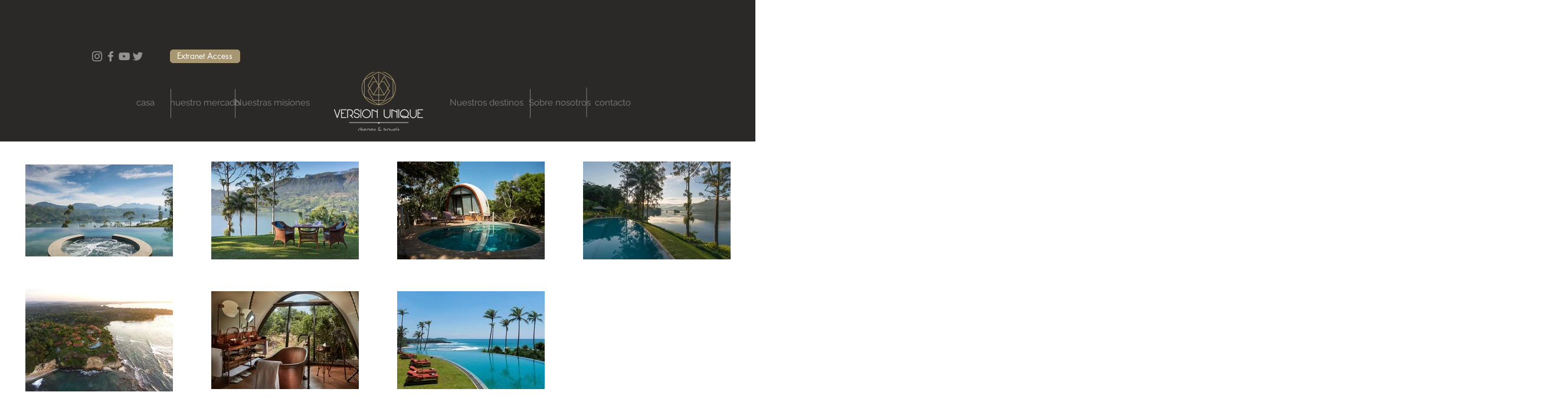

--- FILE ---
content_type: text/html; charset=UTF-8
request_url: https://es.versionunique.com/portfolio-en/kandima-maldives
body_size: 162487
content:
<!DOCTYPE html>
<html lang="es">
<head>
  
  <!-- SEO Tags -->
  <title>Kandima Maldives</title>
  <link rel="canonical" href="https://es.versionunique.com/portfolio-en/kandima-maldives"/>
  <meta property="og:title" content="Kandima Maldives"/>
  <meta property="og:image" content="https://static.wixstatic.com/media/2090d8_e2570a71908442f6b4e4fbd769f69cc4~mv2.jpg/v1/fill/w_3894,h_2918,al_c,q_90/Kandima_Aug2017_1025.jpg"/>
  <meta property="og:image:width" content="3894"/>
  <meta property="og:image:height" content="2918"/>
  <meta property="og:url" content="https://es.versionunique.com/portfolio-en/kandima-maldives"/>
  <meta property="og:site_name" content="versionunique"/>
  <meta property="og:type" content="website"/>
  <script type="application/ld+json">{}</script>
  <script type="application/ld+json">{}</script>
  <link rel="alternate" href="https://www.versionunique.com/portfolio-en/kandima-maldives" hreflang="x-default"/>
  <link rel="alternate" href="https://es.versionunique.com/portfolio-en/kandima-maldives" hreflang="es-es"/>
  <link rel="alternate" href="https://fr.versionunique.com/portfolio-en/kandima-maldives" hreflang="fr-fr"/>
  <link rel="alternate" href="https://www.versionunique.com/portfolio-en/kandima-maldives" hreflang="pt-br"/>
  <meta name="google-site-verification" content="5SfFZIOSuGvCCPCRtbGnehM3oFRbrzvwGHIeD9Ub_HU"/>
  <meta name="twitter:card" content="summary_large_image"/>
  <meta name="twitter:title" content="Kandima Maldives"/>
  <meta name="twitter:image" content="https://static.wixstatic.com/media/2090d8_e2570a71908442f6b4e4fbd769f69cc4~mv2.jpg/v1/fill/w_3894,h_2918,al_c,q_90/Kandima_Aug2017_1025.jpg"/>

  
  <meta charset='utf-8'>
  <meta name="viewport" content="width=device-width, initial-scale=1" id="wixDesktopViewport" />
  <meta http-equiv="X-UA-Compatible" content="IE=edge">
  <meta name="generator" content="Wix.com Website Builder"/>

  <link rel="icon" sizes="192x192" href="https://static.wixstatic.com/media/3ae3a2_442c826b453f4acc8c2a21d677f8924a%7Emv2.png/v1/fill/w_192%2Ch_192%2Clg_1%2Cusm_0.66_1.00_0.01/3ae3a2_442c826b453f4acc8c2a21d677f8924a%7Emv2.png" type="image/png"/>
  <link rel="shortcut icon" href="https://static.wixstatic.com/media/3ae3a2_442c826b453f4acc8c2a21d677f8924a%7Emv2.png/v1/fill/w_192%2Ch_192%2Clg_1%2Cusm_0.66_1.00_0.01/3ae3a2_442c826b453f4acc8c2a21d677f8924a%7Emv2.png" type="image/png"/>
  <link rel="apple-touch-icon" href="https://static.wixstatic.com/media/3ae3a2_442c826b453f4acc8c2a21d677f8924a%7Emv2.png/v1/fill/w_180%2Ch_180%2Clg_1%2Cusm_0.66_1.00_0.01/3ae3a2_442c826b453f4acc8c2a21d677f8924a%7Emv2.png" type="image/png"/>

  <!-- Safari Pinned Tab Icon -->
  <!-- <link rel="mask-icon" href="https://static.wixstatic.com/media/3ae3a2_442c826b453f4acc8c2a21d677f8924a%7Emv2.png/v1/fill/w_192%2Ch_192%2Clg_1%2Cusm_0.66_1.00_0.01/3ae3a2_442c826b453f4acc8c2a21d677f8924a%7Emv2.png"> -->

  <!-- Original trials -->
  


  <!-- Segmenter Polyfill -->
  <script>
    if (!window.Intl || !window.Intl.Segmenter) {
      (function() {
        var script = document.createElement('script');
        script.src = 'https://static.parastorage.com/unpkg/@formatjs/intl-segmenter@11.7.10/polyfill.iife.js';
        document.head.appendChild(script);
      })();
    }
  </script>

  <!-- Legacy Polyfills -->
  <script nomodule="" src="https://static.parastorage.com/unpkg/core-js-bundle@3.2.1/minified.js"></script>
  <script nomodule="" src="https://static.parastorage.com/unpkg/focus-within-polyfill@5.0.9/dist/focus-within-polyfill.js"></script>

  <!-- Performance API Polyfills -->
  <script>
  (function () {
    var noop = function noop() {};
    if ("performance" in window === false) {
      window.performance = {};
    }
    window.performance.mark = performance.mark || noop;
    window.performance.measure = performance.measure || noop;
    if ("now" in window.performance === false) {
      var nowOffset = Date.now();
      if (performance.timing && performance.timing.navigationStart) {
        nowOffset = performance.timing.navigationStart;
      }
      window.performance.now = function now() {
        return Date.now() - nowOffset;
      };
    }
  })();
  </script>

  <!-- Globals Definitions -->
  <script>
    (function () {
      var now = Date.now()
      window.initialTimestamps = {
        initialTimestamp: now,
        initialRequestTimestamp: Math.round(performance.timeOrigin ? performance.timeOrigin : now - performance.now())
      }

      window.thunderboltTag = "QA_READY"
      window.thunderboltVersion = "1.16780.0"
    })();
  </script>

  <!-- Essential Viewer Model -->
  <script type="application/json" id="wix-essential-viewer-model">{"fleetConfig":{"fleetName":"thunderbolt-seo-isolated-renderer","type":"GA","code":0},"mode":{"qa":false,"enableTestApi":false,"debug":false,"ssrIndicator":false,"ssrOnly":false,"siteAssetsFallback":"enable","versionIndicator":false},"componentsLibrariesTopology":[{"artifactId":"editor-elements","namespace":"wixui","url":"https:\/\/static.parastorage.com\/services\/editor-elements\/1.14848.0"},{"artifactId":"editor-elements","namespace":"dsgnsys","url":"https:\/\/static.parastorage.com\/services\/editor-elements\/1.14848.0"}],"siteFeaturesConfigs":{"sessionManager":{"isRunningInDifferentSiteContext":false}},"language":{"userLanguage":"es"},"siteAssets":{"clientTopology":{"mediaRootUrl":"https:\/\/static.wixstatic.com","staticMediaUrl":"https:\/\/static.wixstatic.com\/media","moduleRepoUrl":"https:\/\/static.parastorage.com\/unpkg","fileRepoUrl":"https:\/\/static.parastorage.com\/services","viewerAppsUrl":"https:\/\/viewer-apps.parastorage.com","viewerAssetsUrl":"https:\/\/viewer-assets.parastorage.com","siteAssetsUrl":"https:\/\/siteassets.parastorage.com","pageJsonServerUrls":["https:\/\/pages.parastorage.com","https:\/\/staticorigin.wixstatic.com","https:\/\/es.versionunique.com","https:\/\/fallback.wix.com\/wix-html-editor-pages-webapp\/page"],"pathOfTBModulesInFileRepoForFallback":"wix-thunderbolt\/dist\/"}},"siteFeatures":["accessibility","appMonitoring","assetsLoader","businessLogger","captcha","clickHandlerRegistrar","commonConfig","componentsLoader","componentsRegistry","consentPolicy","cookiesManager","cyclicTabbing","domSelectors","dynamicPages","environmentWixCodeSdk","environment","lightbox","locationWixCodeSdk","mpaNavigation","multilingual","navigationManager","navigationPhases","ooi","pages","panorama","protectedPages","renderer","reporter","routerFetch","router","scrollRestoration","seoWixCodeSdk","seo","sessionManager","siteMembersWixCodeSdk","siteMembers","siteScrollBlocker","siteWixCodeSdk","speculationRules","ssrCache","stores","structureApi","thunderboltInitializer","tpaCommons","translations","usedPlatformApis","warmupData","windowMessageRegistrar","windowWixCodeSdk","wixCustomElementComponent","wixEmbedsApi","componentsReact","platform"],"site":{"externalBaseUrl":"https:\/\/es.versionunique.com","isSEO":true},"media":{"staticMediaUrl":"https:\/\/static.wixstatic.com\/media","mediaRootUrl":"https:\/\/static.wixstatic.com\/","staticVideoUrl":"https:\/\/video.wixstatic.com\/"},"requestUrl":"https:\/\/es.versionunique.com\/portfolio-en\/kandima-maldives","rollout":{"siteAssetsVersionsRollout":false,"isDACRollout":0,"isTBRollout":false},"commonConfig":{"brand":"wix","host":"VIEWER","bsi":"","consentPolicy":{},"consentPolicyHeader":{},"siteRevision":"5017","renderingFlow":"NONE","language":"es","locale":"es-es"},"interactionSampleRatio":0.01,"dynamicModelUrl":"https:\/\/es.versionunique.com\/_api\/v2\/dynamicmodel","accessTokensUrl":"https:\/\/es.versionunique.com\/_api\/v1\/access-tokens","isExcludedFromSecurityExperiments":false,"experiments":{"specs.thunderbolt.hardenFetchAndXHR":true,"specs.thunderbolt.securityExperiments":true}}</script>
  <script>window.viewerModel = JSON.parse(document.getElementById('wix-essential-viewer-model').textContent)</script>

  <script>
    window.commonConfig = viewerModel.commonConfig
  </script>

  
  <!-- BEGIN handleAccessTokens bundle -->

  <script data-url="https://static.parastorage.com/services/wix-thunderbolt/dist/handleAccessTokens.inline.4f2f9a53.bundle.min.js">(()=>{"use strict";function e(e){let{context:o,property:r,value:n,enumerable:i=!0}=e,c=e.get,l=e.set;if(!r||void 0===n&&!c&&!l)return new Error("property and value are required");let a=o||globalThis,s=a?.[r],u={};if(void 0!==n)u.value=n;else{if(c){let e=t(c);e&&(u.get=e)}if(l){let e=t(l);e&&(u.set=e)}}let p={...u,enumerable:i||!1,configurable:!1};void 0!==n&&(p.writable=!1);try{Object.defineProperty(a,r,p)}catch(e){return e instanceof TypeError?s:e}return s}function t(e,t){return"function"==typeof e?e:!0===e?.async&&"function"==typeof e.func?t?async function(t){return e.func(t)}:async function(){return e.func()}:"function"==typeof e?.func?e.func:void 0}try{e({property:"strictDefine",value:e})}catch{}try{e({property:"defineStrictObject",value:r})}catch{}try{e({property:"defineStrictMethod",value:n})}catch{}var o=["toString","toLocaleString","valueOf","constructor","prototype"];function r(t){let{context:n,property:c,propertiesToExclude:l=[],skipPrototype:a=!1,hardenPrototypePropertiesToExclude:s=[]}=t;if(!c)return new Error("property is required");let u=(n||globalThis)[c],p={},f=i(n,c);u&&("object"==typeof u||"function"==typeof u)&&Reflect.ownKeys(u).forEach(t=>{if(!l.includes(t)&&!o.includes(t)){let o=i(u,t);if(o&&(o.writable||o.configurable)){let{value:r,get:n,set:i,enumerable:c=!1}=o,l={};void 0!==r?l.value=r:n?l.get=n:i&&(l.set=i);try{let o=e({context:u,property:t,...l,enumerable:c});p[t]=o}catch(e){if(!(e instanceof TypeError))throw e;try{p[t]=o.value||o.get||o.set}catch{}}}}});let d={originalObject:u,originalProperties:p};if(!a&&void 0!==u?.prototype){let e=r({context:u,property:"prototype",propertiesToExclude:s,skipPrototype:!0});e instanceof Error||(d.originalPrototype=e?.originalObject,d.originalPrototypeProperties=e?.originalProperties)}return e({context:n,property:c,value:u,enumerable:f?.enumerable}),d}function n(t,o){let r=(o||globalThis)[t],n=i(o||globalThis,t);return r&&n&&(n.writable||n.configurable)?(Object.freeze(r),e({context:globalThis,property:t,value:r})):r}function i(e,t){if(e&&t)try{return Reflect.getOwnPropertyDescriptor(e,t)}catch{return}}function c(e){if("string"!=typeof e)return e;try{return decodeURIComponent(e).toLowerCase().trim()}catch{return e.toLowerCase().trim()}}function l(e,t){let o="";if("string"==typeof e)o=e.split("=")[0]?.trim()||"";else{if(!e||"string"!=typeof e.name)return!1;o=e.name}return t.has(c(o)||"")}function a(e,t){let o;return o="string"==typeof e?e.split(";").map(e=>e.trim()).filter(e=>e.length>0):e||[],o.filter(e=>!l(e,t))}var s=null;function u(){return null===s&&(s=typeof Document>"u"?void 0:Object.getOwnPropertyDescriptor(Document.prototype,"cookie")),s}function p(t,o){if(!globalThis?.cookieStore)return;let r=globalThis.cookieStore.get.bind(globalThis.cookieStore),n=globalThis.cookieStore.getAll.bind(globalThis.cookieStore),i=globalThis.cookieStore.set.bind(globalThis.cookieStore),c=globalThis.cookieStore.delete.bind(globalThis.cookieStore);return e({context:globalThis.CookieStore.prototype,property:"get",value:async function(e){return l(("string"==typeof e?e:e.name)||"",t)?null:r.call(this,e)},enumerable:!0}),e({context:globalThis.CookieStore.prototype,property:"getAll",value:async function(){return a(await n.apply(this,Array.from(arguments)),t)},enumerable:!0}),e({context:globalThis.CookieStore.prototype,property:"set",value:async function(){let e=Array.from(arguments);if(!l(1===e.length?e[0].name:e[0],t))return i.apply(this,e);o&&console.warn(o)},enumerable:!0}),e({context:globalThis.CookieStore.prototype,property:"delete",value:async function(){let e=Array.from(arguments);if(!l(1===e.length?e[0].name:e[0],t))return c.apply(this,e)},enumerable:!0}),e({context:globalThis.cookieStore,property:"prototype",value:globalThis.CookieStore.prototype,enumerable:!1}),e({context:globalThis,property:"cookieStore",value:globalThis.cookieStore,enumerable:!0}),{get:r,getAll:n,set:i,delete:c}}var f=["TextEncoder","TextDecoder","XMLHttpRequestEventTarget","EventTarget","URL","JSON","Reflect","Object","Array","Map","Set","WeakMap","WeakSet","Promise","Symbol","Error"],d=["addEventListener","removeEventListener","dispatchEvent","encodeURI","encodeURIComponent","decodeURI","decodeURIComponent"];const y=(e,t)=>{try{const o=t?t.get.call(document):document.cookie;return o.split(";").map(e=>e.trim()).filter(t=>t?.startsWith(e))[0]?.split("=")[1]}catch(e){return""}},g=(e="",t="",o="/")=>`${e}=; ${t?`domain=${t};`:""} max-age=0; path=${o}; expires=Thu, 01 Jan 1970 00:00:01 GMT`;function m(){(function(){if("undefined"!=typeof window){const e=performance.getEntriesByType("navigation")[0];return"back_forward"===(e?.type||"")}return!1})()&&function(){const{counter:e}=function(){const e=b("getItem");if(e){const[t,o]=e.split("-"),r=o?parseInt(o,10):0;if(r>=3){const e=t?Number(t):0;if(Date.now()-e>6e4)return{counter:0}}return{counter:r}}return{counter:0}}();e<3?(!function(e=1){b("setItem",`${Date.now()}-${e}`)}(e+1),window.location.reload()):console.error("ATS: Max reload attempts reached")}()}function b(e,t){try{return sessionStorage[e]("reload",t||"")}catch(e){console.error("ATS: Error calling sessionStorage:",e)}}const h="client-session-bind",v="sec-fetch-unsupported",{experiments:w}=window.viewerModel,T=[h,"client-binding",v,"svSession","smSession","server-session-bind","wixSession2","wixSession3"].map(e=>e.toLowerCase()),{cookie:S}=function(t,o){let r=new Set(t);return e({context:document,property:"cookie",set:{func:e=>function(e,t,o,r){let n=u(),i=c(t.split(";")[0]||"")||"";[...o].every(e=>!i.startsWith(e.toLowerCase()))&&n?.set?n.set.call(e,t):r&&console.warn(r)}(document,e,r,o)},get:{func:()=>function(e,t){let o=u();if(!o?.get)throw new Error("Cookie descriptor or getter not available");return a(o.get.call(e),t).join("; ")}(document,r)},enumerable:!0}),{cookieStore:p(r,o),cookie:u()}}(T),k="tbReady",x="security_overrideGlobals",{experiments:E,siteFeaturesConfigs:C,accessTokensUrl:P}=window.viewerModel,R=P,M={},O=(()=>{const e=y(h,S);if(w["specs.thunderbolt.browserCacheReload"]){y(v,S)||e?b("removeItem"):m()}return(()=>{const e=g(h),t=g(h,location.hostname);S.set.call(document,e),S.set.call(document,t)})(),e})();O&&(M["client-binding"]=O);const D=fetch;addEventListener(k,function e(t){const{logger:o}=t.detail;try{window.tb.init({fetch:D,fetchHeaders:M})}catch(e){const t=new Error("TB003");o.meter(`${x}_${t.message}`,{paramsOverrides:{errorType:x,eventString:t.message}}),window?.viewerModel?.mode.debug&&console.error(e)}finally{removeEventListener(k,e)}}),E["specs.thunderbolt.hardenFetchAndXHR"]||(window.fetchDynamicModel=()=>C.sessionManager.isRunningInDifferentSiteContext?Promise.resolve({}):fetch(R,{credentials:"same-origin",headers:M}).then(function(e){if(!e.ok)throw new Error(`[${e.status}]${e.statusText}`);return e.json()}),window.dynamicModelPromise=window.fetchDynamicModel())})();
//# sourceMappingURL=https://static.parastorage.com/services/wix-thunderbolt/dist/handleAccessTokens.inline.4f2f9a53.bundle.min.js.map</script>

<!-- END handleAccessTokens bundle -->

<!-- BEGIN overrideGlobals bundle -->

<script data-url="https://static.parastorage.com/services/wix-thunderbolt/dist/overrideGlobals.inline.ec13bfcf.bundle.min.js">(()=>{"use strict";function e(e){let{context:r,property:o,value:n,enumerable:i=!0}=e,c=e.get,a=e.set;if(!o||void 0===n&&!c&&!a)return new Error("property and value are required");let l=r||globalThis,u=l?.[o],s={};if(void 0!==n)s.value=n;else{if(c){let e=t(c);e&&(s.get=e)}if(a){let e=t(a);e&&(s.set=e)}}let p={...s,enumerable:i||!1,configurable:!1};void 0!==n&&(p.writable=!1);try{Object.defineProperty(l,o,p)}catch(e){return e instanceof TypeError?u:e}return u}function t(e,t){return"function"==typeof e?e:!0===e?.async&&"function"==typeof e.func?t?async function(t){return e.func(t)}:async function(){return e.func()}:"function"==typeof e?.func?e.func:void 0}try{e({property:"strictDefine",value:e})}catch{}try{e({property:"defineStrictObject",value:o})}catch{}try{e({property:"defineStrictMethod",value:n})}catch{}var r=["toString","toLocaleString","valueOf","constructor","prototype"];function o(t){let{context:n,property:c,propertiesToExclude:a=[],skipPrototype:l=!1,hardenPrototypePropertiesToExclude:u=[]}=t;if(!c)return new Error("property is required");let s=(n||globalThis)[c],p={},f=i(n,c);s&&("object"==typeof s||"function"==typeof s)&&Reflect.ownKeys(s).forEach(t=>{if(!a.includes(t)&&!r.includes(t)){let r=i(s,t);if(r&&(r.writable||r.configurable)){let{value:o,get:n,set:i,enumerable:c=!1}=r,a={};void 0!==o?a.value=o:n?a.get=n:i&&(a.set=i);try{let r=e({context:s,property:t,...a,enumerable:c});p[t]=r}catch(e){if(!(e instanceof TypeError))throw e;try{p[t]=r.value||r.get||r.set}catch{}}}}});let d={originalObject:s,originalProperties:p};if(!l&&void 0!==s?.prototype){let e=o({context:s,property:"prototype",propertiesToExclude:u,skipPrototype:!0});e instanceof Error||(d.originalPrototype=e?.originalObject,d.originalPrototypeProperties=e?.originalProperties)}return e({context:n,property:c,value:s,enumerable:f?.enumerable}),d}function n(t,r){let o=(r||globalThis)[t],n=i(r||globalThis,t);return o&&n&&(n.writable||n.configurable)?(Object.freeze(o),e({context:globalThis,property:t,value:o})):o}function i(e,t){if(e&&t)try{return Reflect.getOwnPropertyDescriptor(e,t)}catch{return}}function c(e){if("string"!=typeof e)return e;try{return decodeURIComponent(e).toLowerCase().trim()}catch{return e.toLowerCase().trim()}}function a(e,t){return e instanceof Headers?e.forEach((r,o)=>{l(o,t)||e.delete(o)}):Object.keys(e).forEach(r=>{l(r,t)||delete e[r]}),e}function l(e,t){return!t.has(c(e)||"")}function u(e,t){let r=!0,o=function(e){let t,r;if(globalThis.Request&&e instanceof Request)t=e.url;else{if("function"!=typeof e?.toString)throw new Error("Unsupported type for url");t=e.toString()}try{return new URL(t).pathname}catch{return r=t.replace(/#.+/gi,"").split("?").shift(),r.startsWith("/")?r:`/${r}`}}(e),n=c(o);return n&&t.some(e=>n.includes(e))&&(r=!1),r}function s(t,r,o){let n=fetch,i=XMLHttpRequest,c=new Set(r);function s(){let e=new i,r=e.open,n=e.setRequestHeader;return e.open=function(){let n=Array.from(arguments),i=n[1];if(n.length<2||u(i,t))return r.apply(e,n);throw new Error(o||`Request not allowed for path ${i}`)},e.setRequestHeader=function(t,r){l(decodeURIComponent(t),c)&&n.call(e,t,r)},e}return e({property:"fetch",value:function(){let e=function(e,t){return globalThis.Request&&e[0]instanceof Request&&e[0]?.headers?a(e[0].headers,t):e[1]?.headers&&a(e[1].headers,t),e}(arguments,c);return u(arguments[0],t)?n.apply(globalThis,Array.from(e)):new Promise((e,t)=>{t(new Error(o||`Request not allowed for path ${arguments[0]}`))})},enumerable:!0}),e({property:"XMLHttpRequest",value:s,enumerable:!0}),Object.keys(i).forEach(e=>{s[e]=i[e]}),{fetch:n,XMLHttpRequest:i}}var p=["TextEncoder","TextDecoder","XMLHttpRequestEventTarget","EventTarget","URL","JSON","Reflect","Object","Array","Map","Set","WeakMap","WeakSet","Promise","Symbol","Error"],f=["addEventListener","removeEventListener","dispatchEvent","encodeURI","encodeURIComponent","decodeURI","decodeURIComponent"];const d=function(){let t=globalThis.open,r=document.open;function o(e,r,o){let n="string"!=typeof e,i=t.call(window,e,r,o);return n||e&&function(e){return e.startsWith("//")&&/(?:[a-z0-9](?:[a-z0-9-]{0,61}[a-z0-9])?\.)+[a-z0-9][a-z0-9-]{0,61}[a-z0-9]/g.test(`${location.protocol}:${e}`)&&(e=`${location.protocol}${e}`),!e.startsWith("http")||new URL(e).hostname===location.hostname}(e)?{}:i}return e({property:"open",value:o,context:globalThis,enumerable:!0}),e({property:"open",value:function(e,t,n){return e?o(e,t,n):r.call(document,e||"",t||"",n||"")},context:document,enumerable:!0}),{open:t,documentOpen:r}},y=function(){let t=document.createElement,r=Element.prototype.setAttribute,o=Element.prototype.setAttributeNS;return e({property:"createElement",context:document,value:function(n,i){let a=t.call(document,n,i);if("iframe"===c(n)){e({property:"srcdoc",context:a,get:()=>"",set:()=>{console.warn("`srcdoc` is not allowed in iframe elements.")}});let t=function(e,t){"srcdoc"!==e.toLowerCase()?r.call(a,e,t):console.warn("`srcdoc` attribute is not allowed to be set.")},n=function(e,t,r){"srcdoc"!==t.toLowerCase()?o.call(a,e,t,r):console.warn("`srcdoc` attribute is not allowed to be set.")};a.setAttribute=t,a.setAttributeNS=n}return a},enumerable:!0}),{createElement:t,setAttribute:r,setAttributeNS:o}},m=["client-binding"],b=["/_api/v1/access-tokens","/_api/v2/dynamicmodel","/_api/one-app-session-web/v3/businesses"],h=function(){let t=setTimeout,r=setInterval;return o("setTimeout",0,globalThis),o("setInterval",0,globalThis),{setTimeout:t,setInterval:r};function o(t,r,o){let n=o||globalThis,i=n[t];if(!i||"function"!=typeof i)throw new Error(`Function ${t} not found or is not a function`);e({property:t,value:function(){let e=Array.from(arguments);if("string"!=typeof e[r])return i.apply(n,e);console.warn(`Calling ${t} with a String Argument at index ${r} is not allowed`)},context:o,enumerable:!0})}},v=function(){if(navigator&&"serviceWorker"in navigator){let t=navigator.serviceWorker.register;return e({context:navigator.serviceWorker,property:"register",value:function(){console.log("Service worker registration is not allowed")},enumerable:!0}),{register:t}}return{}};performance.mark("overrideGlobals started");const{isExcludedFromSecurityExperiments:g,experiments:w}=window.viewerModel,E=!g&&w["specs.thunderbolt.securityExperiments"];try{d(),E&&y(),w["specs.thunderbolt.hardenFetchAndXHR"]&&E&&s(b,m),v(),(e=>{let t=[],r=[];r=r.concat(["TextEncoder","TextDecoder"]),e&&(r=r.concat(["XMLHttpRequestEventTarget","EventTarget"])),r=r.concat(["URL","JSON"]),e&&(t=t.concat(["addEventListener","removeEventListener"])),t=t.concat(["encodeURI","encodeURIComponent","decodeURI","decodeURIComponent"]),r=r.concat(["String","Number"]),e&&r.push("Object"),r=r.concat(["Reflect"]),t.forEach(e=>{n(e),["addEventListener","removeEventListener"].includes(e)&&n(e,document)}),r.forEach(e=>{o({property:e})})})(E),E&&h()}catch(e){window?.viewerModel?.mode.debug&&console.error(e);const t=new Error("TB006");window.fedops?.reportError(t,"security_overrideGlobals"),window.Sentry?window.Sentry.captureException(t):globalThis.defineStrictProperty("sentryBuffer",[t],window,!1)}performance.mark("overrideGlobals ended")})();
//# sourceMappingURL=https://static.parastorage.com/services/wix-thunderbolt/dist/overrideGlobals.inline.ec13bfcf.bundle.min.js.map</script>

<!-- END overrideGlobals bundle -->


  
  <script>
    window.commonConfig = viewerModel.commonConfig

	
  </script>

  <!-- Initial CSS -->
  <style data-url="https://static.parastorage.com/services/wix-thunderbolt/dist/main.347af09f.min.css">@keyframes slide-horizontal-new{0%{transform:translateX(100%)}}@keyframes slide-horizontal-old{80%{opacity:1}to{opacity:0;transform:translateX(-100%)}}@keyframes slide-vertical-new{0%{transform:translateY(-100%)}}@keyframes slide-vertical-old{80%{opacity:1}to{opacity:0;transform:translateY(100%)}}@keyframes out-in-new{0%{opacity:0}}@keyframes out-in-old{to{opacity:0}}:root:active-view-transition{view-transition-name:none}::view-transition{pointer-events:none}:root:active-view-transition::view-transition-new(page-group),:root:active-view-transition::view-transition-old(page-group){animation-duration:.6s;cursor:wait;pointer-events:all}:root:active-view-transition-type(SlideHorizontal)::view-transition-old(page-group){animation:slide-horizontal-old .6s cubic-bezier(.83,0,.17,1) forwards;mix-blend-mode:normal}:root:active-view-transition-type(SlideHorizontal)::view-transition-new(page-group){animation:slide-horizontal-new .6s cubic-bezier(.83,0,.17,1) backwards;mix-blend-mode:normal}:root:active-view-transition-type(SlideVertical)::view-transition-old(page-group){animation:slide-vertical-old .6s cubic-bezier(.83,0,.17,1) forwards;mix-blend-mode:normal}:root:active-view-transition-type(SlideVertical)::view-transition-new(page-group){animation:slide-vertical-new .6s cubic-bezier(.83,0,.17,1) backwards;mix-blend-mode:normal}:root:active-view-transition-type(OutIn)::view-transition-old(page-group){animation:out-in-old .35s cubic-bezier(.22,1,.36,1) forwards}:root:active-view-transition-type(OutIn)::view-transition-new(page-group){animation:out-in-new .35s cubic-bezier(.64,0,.78,0) .35s backwards}@media(prefers-reduced-motion:reduce){::view-transition-group(*),::view-transition-new(*),::view-transition-old(*){animation:none!important}}body,html{background:transparent;border:0;margin:0;outline:0;padding:0;vertical-align:baseline}body{--scrollbar-width:0px;font-family:Arial,Helvetica,sans-serif;font-size:10px}body,html{height:100%}body{overflow-x:auto;overflow-y:scroll}body:not(.responsive) #site-root{min-width:var(--site-width);width:100%}body:not([data-js-loaded]) [data-hide-prejs]{visibility:hidden}interact-element{display:contents}#SITE_CONTAINER{position:relative}:root{--one-unit:1vw;--section-max-width:9999px;--spx-stopper-max:9999px;--spx-stopper-min:0px;--browser-zoom:1}@supports(-webkit-appearance:none) and (stroke-color:transparent){:root{--safari-sticky-fix:opacity;--experimental-safari-sticky-fix:translateZ(0)}}@supports(container-type:inline-size){:root{--one-unit:1cqw}}[id^=oldHoverBox-]{mix-blend-mode:plus-lighter;transition:opacity .5s ease,visibility .5s ease}[data-mesh-id$=inlineContent-gridContainer]:has(>[id^=oldHoverBox-]){isolation:isolate}</style>
<style data-url="https://static.parastorage.com/services/wix-thunderbolt/dist/main.renderer.9cb0985f.min.css">a,abbr,acronym,address,applet,b,big,blockquote,button,caption,center,cite,code,dd,del,dfn,div,dl,dt,em,fieldset,font,footer,form,h1,h2,h3,h4,h5,h6,header,i,iframe,img,ins,kbd,label,legend,li,nav,object,ol,p,pre,q,s,samp,section,small,span,strike,strong,sub,sup,table,tbody,td,tfoot,th,thead,title,tr,tt,u,ul,var{background:transparent;border:0;margin:0;outline:0;padding:0;vertical-align:baseline}input,select,textarea{box-sizing:border-box;font-family:Helvetica,Arial,sans-serif}ol,ul{list-style:none}blockquote,q{quotes:none}ins{text-decoration:none}del{text-decoration:line-through}table{border-collapse:collapse;border-spacing:0}a{cursor:pointer;text-decoration:none}.testStyles{overflow-y:hidden}.reset-button{-webkit-appearance:none;background:none;border:0;color:inherit;font:inherit;line-height:normal;outline:0;overflow:visible;padding:0;-webkit-user-select:none;-moz-user-select:none;-ms-user-select:none}:focus{outline:none}body.device-mobile-optimized:not(.disable-site-overflow){overflow-x:hidden;overflow-y:scroll}body.device-mobile-optimized:not(.responsive) #SITE_CONTAINER{margin-left:auto;margin-right:auto;overflow-x:visible;position:relative;width:320px}body.device-mobile-optimized:not(.responsive):not(.blockSiteScrolling) #SITE_CONTAINER{margin-top:0}body.device-mobile-optimized>*{max-width:100%!important}body.device-mobile-optimized #site-root{overflow-x:hidden;overflow-y:hidden}@supports(overflow:clip){body.device-mobile-optimized #site-root{overflow-x:clip;overflow-y:clip}}body.device-mobile-non-optimized #SITE_CONTAINER #site-root{overflow-x:clip;overflow-y:clip}body.device-mobile-non-optimized.fullScreenMode{background-color:#5f6360}body.device-mobile-non-optimized.fullScreenMode #MOBILE_ACTIONS_MENU,body.device-mobile-non-optimized.fullScreenMode #SITE_BACKGROUND,body.device-mobile-non-optimized.fullScreenMode #site-root,body.fullScreenMode #WIX_ADS{visibility:hidden}body.fullScreenMode{overflow-x:hidden!important;overflow-y:hidden!important}body.fullScreenMode.device-mobile-optimized #TINY_MENU{opacity:0;pointer-events:none}body.fullScreenMode-scrollable.device-mobile-optimized{overflow-x:hidden!important;overflow-y:auto!important}body.fullScreenMode-scrollable.device-mobile-optimized #masterPage,body.fullScreenMode-scrollable.device-mobile-optimized #site-root{overflow-x:hidden!important;overflow-y:hidden!important}body.fullScreenMode-scrollable.device-mobile-optimized #SITE_BACKGROUND,body.fullScreenMode-scrollable.device-mobile-optimized #masterPage{height:auto!important}body.fullScreenMode-scrollable.device-mobile-optimized #masterPage.mesh-layout{height:0!important}body.blockSiteScrolling,body.siteScrollingBlocked{position:fixed;width:100%}body.blockSiteScrolling #SITE_CONTAINER{margin-top:calc(var(--blocked-site-scroll-margin-top)*-1)}#site-root{margin:0 auto;min-height:100%;position:relative;top:var(--wix-ads-height)}#site-root img:not([src]){visibility:hidden}#site-root svg img:not([src]){visibility:visible}.auto-generated-link{color:inherit}#SCROLL_TO_BOTTOM,#SCROLL_TO_TOP{height:0}.has-click-trigger{cursor:pointer}.fullScreenOverlay{bottom:0;display:flex;justify-content:center;left:0;overflow-y:hidden;position:fixed;right:0;top:-60px;z-index:1005}.fullScreenOverlay>.fullScreenOverlayContent{bottom:0;left:0;margin:0 auto;overflow:hidden;position:absolute;right:0;top:60px;transform:translateZ(0)}[data-mesh-id$=centeredContent],[data-mesh-id$=form],[data-mesh-id$=inlineContent]{pointer-events:none;position:relative}[data-mesh-id$=-gridWrapper],[data-mesh-id$=-rotated-wrapper]{pointer-events:none}[data-mesh-id$=-gridContainer]>*,[data-mesh-id$=-rotated-wrapper]>*,[data-mesh-id$=inlineContent]>:not([data-mesh-id$=-gridContainer]){pointer-events:auto}.device-mobile-optimized #masterPage.mesh-layout #SOSP_CONTAINER_CUSTOM_ID{grid-area:2/1/3/2;-ms-grid-row:2;position:relative}#masterPage.mesh-layout{-ms-grid-rows:max-content max-content min-content max-content;-ms-grid-columns:100%;align-items:start;display:-ms-grid;display:grid;grid-template-columns:100%;grid-template-rows:max-content max-content min-content max-content;justify-content:stretch}#masterPage.mesh-layout #PAGES_CONTAINER,#masterPage.mesh-layout #SITE_FOOTER-placeholder,#masterPage.mesh-layout #SITE_FOOTER_WRAPPER,#masterPage.mesh-layout #SITE_HEADER-placeholder,#masterPage.mesh-layout #SITE_HEADER_WRAPPER,#masterPage.mesh-layout #SOSP_CONTAINER_CUSTOM_ID[data-state~=mobileView],#masterPage.mesh-layout #soapAfterPagesContainer,#masterPage.mesh-layout #soapBeforePagesContainer{-ms-grid-row-align:start;-ms-grid-column-align:start;-ms-grid-column:1}#masterPage.mesh-layout #SITE_HEADER-placeholder,#masterPage.mesh-layout #SITE_HEADER_WRAPPER{grid-area:1/1/2/2;-ms-grid-row:1}#masterPage.mesh-layout #PAGES_CONTAINER,#masterPage.mesh-layout #soapAfterPagesContainer,#masterPage.mesh-layout #soapBeforePagesContainer{grid-area:3/1/4/2;-ms-grid-row:3}#masterPage.mesh-layout #soapAfterPagesContainer,#masterPage.mesh-layout #soapBeforePagesContainer{width:100%}#masterPage.mesh-layout #PAGES_CONTAINER{align-self:stretch}#masterPage.mesh-layout main#PAGES_CONTAINER{display:block}#masterPage.mesh-layout #SITE_FOOTER-placeholder,#masterPage.mesh-layout #SITE_FOOTER_WRAPPER{grid-area:4/1/5/2;-ms-grid-row:4}#masterPage.mesh-layout #SITE_PAGES,#masterPage.mesh-layout [data-mesh-id=PAGES_CONTAINERcenteredContent],#masterPage.mesh-layout [data-mesh-id=PAGES_CONTAINERinlineContent]{height:100%}#masterPage.mesh-layout.desktop>*{width:100%}#masterPage.mesh-layout #PAGES_CONTAINER,#masterPage.mesh-layout #SITE_FOOTER,#masterPage.mesh-layout #SITE_FOOTER_WRAPPER,#masterPage.mesh-layout #SITE_HEADER,#masterPage.mesh-layout #SITE_HEADER_WRAPPER,#masterPage.mesh-layout #SITE_PAGES,#masterPage.mesh-layout #masterPageinlineContent{position:relative}#masterPage.mesh-layout #SITE_HEADER{grid-area:1/1/2/2}#masterPage.mesh-layout #SITE_FOOTER{grid-area:4/1/5/2}#masterPage.mesh-layout.overflow-x-clip #SITE_FOOTER,#masterPage.mesh-layout.overflow-x-clip #SITE_HEADER{overflow-x:clip}[data-z-counter]{z-index:0}[data-z-counter="0"]{z-index:auto}.wixSiteProperties{-webkit-font-smoothing:antialiased;-moz-osx-font-smoothing:grayscale}:root{--wst-button-color-fill-primary:rgb(var(--color_48));--wst-button-color-border-primary:rgb(var(--color_49));--wst-button-color-text-primary:rgb(var(--color_50));--wst-button-color-fill-primary-hover:rgb(var(--color_51));--wst-button-color-border-primary-hover:rgb(var(--color_52));--wst-button-color-text-primary-hover:rgb(var(--color_53));--wst-button-color-fill-primary-disabled:rgb(var(--color_54));--wst-button-color-border-primary-disabled:rgb(var(--color_55));--wst-button-color-text-primary-disabled:rgb(var(--color_56));--wst-button-color-fill-secondary:rgb(var(--color_57));--wst-button-color-border-secondary:rgb(var(--color_58));--wst-button-color-text-secondary:rgb(var(--color_59));--wst-button-color-fill-secondary-hover:rgb(var(--color_60));--wst-button-color-border-secondary-hover:rgb(var(--color_61));--wst-button-color-text-secondary-hover:rgb(var(--color_62));--wst-button-color-fill-secondary-disabled:rgb(var(--color_63));--wst-button-color-border-secondary-disabled:rgb(var(--color_64));--wst-button-color-text-secondary-disabled:rgb(var(--color_65));--wst-color-fill-base-1:rgb(var(--color_36));--wst-color-fill-base-2:rgb(var(--color_37));--wst-color-fill-base-shade-1:rgb(var(--color_38));--wst-color-fill-base-shade-2:rgb(var(--color_39));--wst-color-fill-base-shade-3:rgb(var(--color_40));--wst-color-fill-accent-1:rgb(var(--color_41));--wst-color-fill-accent-2:rgb(var(--color_42));--wst-color-fill-accent-3:rgb(var(--color_43));--wst-color-fill-accent-4:rgb(var(--color_44));--wst-color-fill-background-primary:rgb(var(--color_11));--wst-color-fill-background-secondary:rgb(var(--color_12));--wst-color-text-primary:rgb(var(--color_15));--wst-color-text-secondary:rgb(var(--color_14));--wst-color-action:rgb(var(--color_18));--wst-color-disabled:rgb(var(--color_39));--wst-color-title:rgb(var(--color_45));--wst-color-subtitle:rgb(var(--color_46));--wst-color-line:rgb(var(--color_47));--wst-font-style-h2:var(--font_2);--wst-font-style-h3:var(--font_3);--wst-font-style-h4:var(--font_4);--wst-font-style-h5:var(--font_5);--wst-font-style-h6:var(--font_6);--wst-font-style-body-large:var(--font_7);--wst-font-style-body-medium:var(--font_8);--wst-font-style-body-small:var(--font_9);--wst-font-style-body-x-small:var(--font_10);--wst-color-custom-1:rgb(var(--color_13));--wst-color-custom-2:rgb(var(--color_16));--wst-color-custom-3:rgb(var(--color_17));--wst-color-custom-4:rgb(var(--color_19));--wst-color-custom-5:rgb(var(--color_20));--wst-color-custom-6:rgb(var(--color_21));--wst-color-custom-7:rgb(var(--color_22));--wst-color-custom-8:rgb(var(--color_23));--wst-color-custom-9:rgb(var(--color_24));--wst-color-custom-10:rgb(var(--color_25));--wst-color-custom-11:rgb(var(--color_26));--wst-color-custom-12:rgb(var(--color_27));--wst-color-custom-13:rgb(var(--color_28));--wst-color-custom-14:rgb(var(--color_29));--wst-color-custom-15:rgb(var(--color_30));--wst-color-custom-16:rgb(var(--color_31));--wst-color-custom-17:rgb(var(--color_32));--wst-color-custom-18:rgb(var(--color_33));--wst-color-custom-19:rgb(var(--color_34));--wst-color-custom-20:rgb(var(--color_35))}.wix-presets-wrapper{display:contents}</style>

  <meta name="format-detection" content="telephone=no">
  <meta name="skype_toolbar" content="skype_toolbar_parser_compatible">
  
  

  

  

  <!-- head performance data start -->
  
  <!-- head performance data end -->
  

    


    
<style data-href="https://static.parastorage.com/services/editor-elements-library/dist/thunderbolt/rb_wixui.thunderbolt_bootstrap-classic.72e6a2a3.min.css">.PlZyDq{touch-action:manipulation}.uDW_Qe{align-items:center;box-sizing:border-box;display:flex;justify-content:var(--label-align);min-width:100%;text-align:initial;width:-moz-max-content;width:max-content}.uDW_Qe:before{max-width:var(--margin-start,0)}.uDW_Qe:after,.uDW_Qe:before{align-self:stretch;content:"";flex-grow:1}.uDW_Qe:after{max-width:var(--margin-end,0)}.FubTgk{height:100%}.FubTgk .uDW_Qe{border-radius:var(--corvid-border-radius,var(--rd,0));bottom:0;box-shadow:var(--shd,0 1px 4px rgba(0,0,0,.6));left:0;position:absolute;right:0;top:0;transition:var(--trans1,border-color .4s ease 0s,background-color .4s ease 0s)}.FubTgk .uDW_Qe:link,.FubTgk .uDW_Qe:visited{border-color:transparent}.FubTgk .l7_2fn{color:var(--corvid-color,rgb(var(--txt,var(--color_15,color_15))));font:var(--fnt,var(--font_5));margin:0;position:relative;transition:var(--trans2,color .4s ease 0s);white-space:nowrap}.FubTgk[aria-disabled=false] .uDW_Qe{background-color:var(--corvid-background-color,rgba(var(--bg,var(--color_17,color_17)),var(--alpha-bg,1)));border:solid var(--corvid-border-color,rgba(var(--brd,var(--color_15,color_15)),var(--alpha-brd,1))) var(--corvid-border-width,var(--brw,0));cursor:pointer!important}:host(.device-mobile-optimized) .FubTgk[aria-disabled=false]:active .uDW_Qe,body.device-mobile-optimized .FubTgk[aria-disabled=false]:active .uDW_Qe{background-color:var(--corvid-hover-background-color,rgba(var(--bgh,var(--color_18,color_18)),var(--alpha-bgh,1)));border-color:var(--corvid-hover-border-color,rgba(var(--brdh,var(--color_15,color_15)),var(--alpha-brdh,1)))}:host(.device-mobile-optimized) .FubTgk[aria-disabled=false]:active .l7_2fn,body.device-mobile-optimized .FubTgk[aria-disabled=false]:active .l7_2fn{color:var(--corvid-hover-color,rgb(var(--txth,var(--color_15,color_15))))}:host(:not(.device-mobile-optimized)) .FubTgk[aria-disabled=false]:hover .uDW_Qe,body:not(.device-mobile-optimized) .FubTgk[aria-disabled=false]:hover .uDW_Qe{background-color:var(--corvid-hover-background-color,rgba(var(--bgh,var(--color_18,color_18)),var(--alpha-bgh,1)));border-color:var(--corvid-hover-border-color,rgba(var(--brdh,var(--color_15,color_15)),var(--alpha-brdh,1)))}:host(:not(.device-mobile-optimized)) .FubTgk[aria-disabled=false]:hover .l7_2fn,body:not(.device-mobile-optimized) .FubTgk[aria-disabled=false]:hover .l7_2fn{color:var(--corvid-hover-color,rgb(var(--txth,var(--color_15,color_15))))}.FubTgk[aria-disabled=true] .uDW_Qe{background-color:var(--corvid-disabled-background-color,rgba(var(--bgd,204,204,204),var(--alpha-bgd,1)));border-color:var(--corvid-disabled-border-color,rgba(var(--brdd,204,204,204),var(--alpha-brdd,1)));border-style:solid;border-width:var(--corvid-border-width,var(--brw,0))}.FubTgk[aria-disabled=true] .l7_2fn{color:var(--corvid-disabled-color,rgb(var(--txtd,255,255,255)))}.uUxqWY{align-items:center;box-sizing:border-box;display:flex;justify-content:var(--label-align);min-width:100%;text-align:initial;width:-moz-max-content;width:max-content}.uUxqWY:before{max-width:var(--margin-start,0)}.uUxqWY:after,.uUxqWY:before{align-self:stretch;content:"";flex-grow:1}.uUxqWY:after{max-width:var(--margin-end,0)}.Vq4wYb[aria-disabled=false] .uUxqWY{cursor:pointer}:host(.device-mobile-optimized) .Vq4wYb[aria-disabled=false]:active .wJVzSK,body.device-mobile-optimized .Vq4wYb[aria-disabled=false]:active .wJVzSK{color:var(--corvid-hover-color,rgb(var(--txth,var(--color_15,color_15))));transition:var(--trans,color .4s ease 0s)}:host(:not(.device-mobile-optimized)) .Vq4wYb[aria-disabled=false]:hover .wJVzSK,body:not(.device-mobile-optimized) .Vq4wYb[aria-disabled=false]:hover .wJVzSK{color:var(--corvid-hover-color,rgb(var(--txth,var(--color_15,color_15))));transition:var(--trans,color .4s ease 0s)}.Vq4wYb .uUxqWY{bottom:0;left:0;position:absolute;right:0;top:0}.Vq4wYb .wJVzSK{color:var(--corvid-color,rgb(var(--txt,var(--color_15,color_15))));font:var(--fnt,var(--font_5));transition:var(--trans,color .4s ease 0s);white-space:nowrap}.Vq4wYb[aria-disabled=true] .wJVzSK{color:var(--corvid-disabled-color,rgb(var(--txtd,255,255,255)))}:host(:not(.device-mobile-optimized)) .CohWsy,body:not(.device-mobile-optimized) .CohWsy{display:flex}:host(:not(.device-mobile-optimized)) .V5AUxf,body:not(.device-mobile-optimized) .V5AUxf{-moz-column-gap:var(--margin);column-gap:var(--margin);direction:var(--direction);display:flex;margin:0 auto;position:relative;width:calc(100% - var(--padding)*2)}:host(:not(.device-mobile-optimized)) .V5AUxf>*,body:not(.device-mobile-optimized) .V5AUxf>*{direction:ltr;flex:var(--column-flex) 1 0%;left:0;margin-bottom:var(--padding);margin-top:var(--padding);min-width:0;position:relative;top:0}:host(.device-mobile-optimized) .V5AUxf,body.device-mobile-optimized .V5AUxf{display:block;padding-bottom:var(--padding-y);padding-left:var(--padding-x,0);padding-right:var(--padding-x,0);padding-top:var(--padding-y);position:relative}:host(.device-mobile-optimized) .V5AUxf>*,body.device-mobile-optimized .V5AUxf>*{margin-bottom:var(--margin);position:relative}:host(.device-mobile-optimized) .V5AUxf>:first-child,body.device-mobile-optimized .V5AUxf>:first-child{margin-top:var(--firstChildMarginTop,0)}:host(.device-mobile-optimized) .V5AUxf>:last-child,body.device-mobile-optimized .V5AUxf>:last-child{margin-bottom:var(--lastChildMarginBottom)}.LIhNy3{backface-visibility:hidden}.jhxvbR,.mtrorN{display:block;height:100%;width:100%}.jhxvbR img{max-width:var(--wix-img-max-width,100%)}.jhxvbR[data-animate-blur] img{filter:blur(9px);transition:filter .8s ease-in}.jhxvbR[data-animate-blur] img[data-load-done]{filter:none}.if7Vw2{height:100%;left:0;-webkit-mask-image:var(--mask-image,none);mask-image:var(--mask-image,none);-webkit-mask-position:var(--mask-position,0);mask-position:var(--mask-position,0);-webkit-mask-repeat:var(--mask-repeat,no-repeat);mask-repeat:var(--mask-repeat,no-repeat);-webkit-mask-size:var(--mask-size,100%);mask-size:var(--mask-size,100%);overflow:hidden;pointer-events:var(--fill-layer-background-media-pointer-events);position:absolute;top:0;width:100%}.if7Vw2.f0uTJH{clip:rect(0,auto,auto,0)}.if7Vw2 .i1tH8h{height:100%;position:absolute;top:0;width:100%}.if7Vw2 .DXi4PB{height:var(--fill-layer-image-height,100%);opacity:var(--fill-layer-image-opacity)}.if7Vw2 .DXi4PB img{height:100%;width:100%}@supports(-webkit-hyphens:none){.if7Vw2.f0uTJH{clip:auto;-webkit-clip-path:inset(0)}}.wG8dni{height:100%}.tcElKx{background-color:var(--bg-overlay-color);background-image:var(--bg-gradient);transition:var(--inherit-transition)}.ImALHf,.Ybjs9b{opacity:var(--fill-layer-video-opacity)}.UWmm3w{bottom:var(--media-padding-bottom);height:var(--media-padding-height);position:absolute;top:var(--media-padding-top);width:100%}.Yjj1af{transform:scale(var(--scale,1));transition:var(--transform-duration,transform 0s)}.ImALHf{height:100%;position:relative;width:100%}.KCM6zk{opacity:var(--fill-layer-video-opacity,var(--fill-layer-image-opacity,1))}.KCM6zk .DXi4PB,.KCM6zk .ImALHf,.KCM6zk .Ybjs9b{opacity:1}._uqPqy{clip-path:var(--fill-layer-clip)}._uqPqy,.eKyYhK{position:absolute;top:0}._uqPqy,.eKyYhK,.x0mqQS img{height:100%;width:100%}.pnCr6P{opacity:0}.blf7sp,.pnCr6P{position:absolute;top:0}.blf7sp{height:0;left:0;overflow:hidden;width:0}.rWP3Gv{left:0;pointer-events:var(--fill-layer-background-media-pointer-events);position:var(--fill-layer-background-media-position)}.Tr4n3d,.rWP3Gv,.wRqk6s{height:100%;top:0;width:100%}.wRqk6s{position:absolute}.Tr4n3d{background-color:var(--fill-layer-background-overlay-color);opacity:var(--fill-layer-background-overlay-blend-opacity-fallback,1);position:var(--fill-layer-background-overlay-position);transform:var(--fill-layer-background-overlay-transform)}@supports(mix-blend-mode:overlay){.Tr4n3d{mix-blend-mode:var(--fill-layer-background-overlay-blend-mode);opacity:var(--fill-layer-background-overlay-blend-opacity,1)}}.VXAmO2{--divider-pin-height__:min(1,calc(var(--divider-layers-pin-factor__) + 1));--divider-pin-layer-height__:var( --divider-layers-pin-factor__ );--divider-pin-border__:min(1,calc(var(--divider-layers-pin-factor__) / -1 + 1));height:calc(var(--divider-height__) + var(--divider-pin-height__)*var(--divider-layers-size__)*var(--divider-layers-y__))}.VXAmO2,.VXAmO2 .dy3w_9{left:0;position:absolute;width:100%}.VXAmO2 .dy3w_9{--divider-layer-i__:var(--divider-layer-i,0);background-position:left calc(50% + var(--divider-offset-x__) + var(--divider-layers-x__)*var(--divider-layer-i__)) bottom;background-repeat:repeat-x;border-bottom-style:solid;border-bottom-width:calc(var(--divider-pin-border__)*var(--divider-layer-i__)*var(--divider-layers-y__));height:calc(var(--divider-height__) + var(--divider-pin-layer-height__)*var(--divider-layer-i__)*var(--divider-layers-y__));opacity:calc(1 - var(--divider-layer-i__)/(var(--divider-layer-i__) + 1))}.UORcXs{--divider-height__:var(--divider-top-height,auto);--divider-offset-x__:var(--divider-top-offset-x,0px);--divider-layers-size__:var(--divider-top-layers-size,0);--divider-layers-y__:var(--divider-top-layers-y,0px);--divider-layers-x__:var(--divider-top-layers-x,0px);--divider-layers-pin-factor__:var(--divider-top-layers-pin-factor,0);border-top:var(--divider-top-padding,0) solid var(--divider-top-color,currentColor);opacity:var(--divider-top-opacity,1);top:0;transform:var(--divider-top-flip,scaleY(-1))}.UORcXs .dy3w_9{background-image:var(--divider-top-image,none);background-size:var(--divider-top-size,contain);border-color:var(--divider-top-color,currentColor);bottom:0;filter:var(--divider-top-filter,none)}.UORcXs .dy3w_9[data-divider-layer="1"]{display:var(--divider-top-layer-1-display,block)}.UORcXs .dy3w_9[data-divider-layer="2"]{display:var(--divider-top-layer-2-display,block)}.UORcXs .dy3w_9[data-divider-layer="3"]{display:var(--divider-top-layer-3-display,block)}.Io4VUz{--divider-height__:var(--divider-bottom-height,auto);--divider-offset-x__:var(--divider-bottom-offset-x,0px);--divider-layers-size__:var(--divider-bottom-layers-size,0);--divider-layers-y__:var(--divider-bottom-layers-y,0px);--divider-layers-x__:var(--divider-bottom-layers-x,0px);--divider-layers-pin-factor__:var(--divider-bottom-layers-pin-factor,0);border-bottom:var(--divider-bottom-padding,0) solid var(--divider-bottom-color,currentColor);bottom:0;opacity:var(--divider-bottom-opacity,1);transform:var(--divider-bottom-flip,none)}.Io4VUz .dy3w_9{background-image:var(--divider-bottom-image,none);background-size:var(--divider-bottom-size,contain);border-color:var(--divider-bottom-color,currentColor);bottom:0;filter:var(--divider-bottom-filter,none)}.Io4VUz .dy3w_9[data-divider-layer="1"]{display:var(--divider-bottom-layer-1-display,block)}.Io4VUz .dy3w_9[data-divider-layer="2"]{display:var(--divider-bottom-layer-2-display,block)}.Io4VUz .dy3w_9[data-divider-layer="3"]{display:var(--divider-bottom-layer-3-display,block)}.YzqVVZ{overflow:visible;position:relative}.mwF7X1{backface-visibility:hidden}.YGilLk{cursor:pointer}.Tj01hh{display:block}.MW5IWV,.Tj01hh{height:100%;width:100%}.MW5IWV{left:0;-webkit-mask-image:var(--mask-image,none);mask-image:var(--mask-image,none);-webkit-mask-position:var(--mask-position,0);mask-position:var(--mask-position,0);-webkit-mask-repeat:var(--mask-repeat,no-repeat);mask-repeat:var(--mask-repeat,no-repeat);-webkit-mask-size:var(--mask-size,100%);mask-size:var(--mask-size,100%);overflow:hidden;pointer-events:var(--fill-layer-background-media-pointer-events);position:absolute;top:0}.MW5IWV.N3eg0s{clip:rect(0,auto,auto,0)}.MW5IWV .Kv1aVt{height:100%;position:absolute;top:0;width:100%}.MW5IWV .dLPlxY{height:var(--fill-layer-image-height,100%);opacity:var(--fill-layer-image-opacity)}.MW5IWV .dLPlxY img{height:100%;width:100%}@supports(-webkit-hyphens:none){.MW5IWV.N3eg0s{clip:auto;-webkit-clip-path:inset(0)}}.VgO9Yg{height:100%}.LWbAav{background-color:var(--bg-overlay-color);background-image:var(--bg-gradient);transition:var(--inherit-transition)}.K_YxMd,.yK6aSC{opacity:var(--fill-layer-video-opacity)}.NGjcJN{bottom:var(--media-padding-bottom);height:var(--media-padding-height);position:absolute;top:var(--media-padding-top);width:100%}.mNGsUM{transform:scale(var(--scale,1));transition:var(--transform-duration,transform 0s)}.K_YxMd{height:100%;position:relative;width:100%}wix-media-canvas{display:block;height:100%}.I8xA4L{opacity:var(--fill-layer-video-opacity,var(--fill-layer-image-opacity,1))}.I8xA4L .K_YxMd,.I8xA4L .dLPlxY,.I8xA4L .yK6aSC{opacity:1}.bX9O_S{clip-path:var(--fill-layer-clip)}.Z_wCwr,.bX9O_S{position:absolute;top:0}.Jxk_UL img,.Z_wCwr,.bX9O_S{height:100%;width:100%}.K8MSra{opacity:0}.K8MSra,.YTb3b4{position:absolute;top:0}.YTb3b4{height:0;left:0;overflow:hidden;width:0}.SUz0WK{left:0;pointer-events:var(--fill-layer-background-media-pointer-events);position:var(--fill-layer-background-media-position)}.FNxOn5,.SUz0WK,.m4khSP{height:100%;top:0;width:100%}.FNxOn5{position:absolute}.m4khSP{background-color:var(--fill-layer-background-overlay-color);opacity:var(--fill-layer-background-overlay-blend-opacity-fallback,1);position:var(--fill-layer-background-overlay-position);transform:var(--fill-layer-background-overlay-transform)}@supports(mix-blend-mode:overlay){.m4khSP{mix-blend-mode:var(--fill-layer-background-overlay-blend-mode);opacity:var(--fill-layer-background-overlay-blend-opacity,1)}}._C0cVf{bottom:0;left:0;position:absolute;right:0;top:0;width:100%}.hFwGTD{transform:translateY(-100%);transition:.2s ease-in}.IQgXoP{transition:.2s}.Nr3Nid{opacity:0;transition:.2s ease-in}.Nr3Nid.l4oO6c{z-index:-1!important}.iQuoC4{opacity:1;transition:.2s}.CJF7A2{height:auto}.CJF7A2,.U4Bvut{position:relative;width:100%}:host(:not(.device-mobile-optimized)) .G5K6X8,body:not(.device-mobile-optimized) .G5K6X8{margin-left:calc((100% - var(--site-width))/2);width:var(--site-width)}.xU8fqS[data-focuscycled=active]{outline:1px solid transparent}.xU8fqS[data-focuscycled=active]:not(:focus-within){outline:2px solid transparent;transition:outline .01s ease}.xU8fqS ._4XcTfy{background-color:var(--screenwidth-corvid-background-color,rgba(var(--bg,var(--color_11,color_11)),var(--alpha-bg,1)));border-bottom:var(--brwb,0) solid var(--screenwidth-corvid-border-color,rgba(var(--brd,var(--color_15,color_15)),var(--alpha-brd,1)));border-top:var(--brwt,0) solid var(--screenwidth-corvid-border-color,rgba(var(--brd,var(--color_15,color_15)),var(--alpha-brd,1)));bottom:0;box-shadow:var(--shd,0 0 5px rgba(0,0,0,.7));left:0;position:absolute;right:0;top:0}.xU8fqS .gUbusX{background-color:rgba(var(--bgctr,var(--color_11,color_11)),var(--alpha-bgctr,1));border-radius:var(--rd,0);bottom:var(--brwb,0);top:var(--brwt,0)}.xU8fqS .G5K6X8,.xU8fqS .gUbusX{left:0;position:absolute;right:0}.xU8fqS .G5K6X8{bottom:0;top:0}:host(.device-mobile-optimized) .xU8fqS .G5K6X8,body.device-mobile-optimized .xU8fqS .G5K6X8{left:10px;right:10px}.SPY_vo{pointer-events:none}.BmZ5pC{min-height:calc(100vh - var(--wix-ads-height));min-width:var(--site-width);position:var(--bg-position);top:var(--wix-ads-height)}.BmZ5pC,.nTOEE9{height:100%;width:100%}.nTOEE9{overflow:hidden;position:relative}.nTOEE9.sqUyGm:hover{cursor:url([data-uri]),auto}.nTOEE9.C_JY0G:hover{cursor:url([data-uri]),auto}.RZQnmg{background-color:rgb(var(--color_11));border-radius:50%;bottom:12px;height:40px;opacity:0;pointer-events:none;position:absolute;right:12px;width:40px}.RZQnmg path{fill:rgb(var(--color_15))}.RZQnmg:focus{cursor:auto;opacity:1;pointer-events:auto}.rYiAuL{cursor:pointer}.gSXewE{height:0;left:0;overflow:hidden;top:0;width:0}.OJQ_3L,.gSXewE{position:absolute}.OJQ_3L{background-color:rgb(var(--color_11));border-radius:300px;bottom:0;cursor:pointer;height:40px;margin:16px 16px;opacity:0;pointer-events:none;right:0;width:40px}.OJQ_3L path{fill:rgb(var(--color_12))}.OJQ_3L:focus{cursor:auto;opacity:1;pointer-events:auto}.j7pOnl{box-sizing:border-box;height:100%;width:100%}.BI8PVQ{min-height:var(--image-min-height);min-width:var(--image-min-width)}.BI8PVQ img,img.BI8PVQ{filter:var(--filter-effect-svg-url);-webkit-mask-image:var(--mask-image,none);mask-image:var(--mask-image,none);-webkit-mask-position:var(--mask-position,0);mask-position:var(--mask-position,0);-webkit-mask-repeat:var(--mask-repeat,no-repeat);mask-repeat:var(--mask-repeat,no-repeat);-webkit-mask-size:var(--mask-size,100% 100%);mask-size:var(--mask-size,100% 100%);-o-object-position:var(--object-position);object-position:var(--object-position)}.MazNVa{left:var(--left,auto);position:var(--position-fixed,static);top:var(--top,auto);z-index:var(--z-index,auto)}.MazNVa .BI8PVQ img{box-shadow:0 0 0 #000;position:static;-webkit-user-select:none;-moz-user-select:none;-ms-user-select:none;user-select:none}.MazNVa .j7pOnl{display:block;overflow:hidden}.MazNVa .BI8PVQ{overflow:hidden}.c7cMWz{bottom:0;left:0;position:absolute;right:0;top:0}.FVGvCX{height:auto;position:relative;width:100%}body:not(.responsive) .zK7MhX{align-self:start;grid-area:1/1/1/1;height:100%;justify-self:stretch;left:0;position:relative}:host(:not(.device-mobile-optimized)) .c7cMWz,body:not(.device-mobile-optimized) .c7cMWz{margin-left:calc((100% - var(--site-width))/2);width:var(--site-width)}.fEm0Bo .c7cMWz{background-color:rgba(var(--bg,var(--color_11,color_11)),var(--alpha-bg,1));overflow:hidden}:host(.device-mobile-optimized) .c7cMWz,body.device-mobile-optimized .c7cMWz{left:10px;right:10px}.PFkO7r{bottom:0;left:0;position:absolute;right:0;top:0}.HT5ybB{height:auto;position:relative;width:100%}body:not(.responsive) .dBAkHi{align-self:start;grid-area:1/1/1/1;height:100%;justify-self:stretch;left:0;position:relative}:host(:not(.device-mobile-optimized)) .PFkO7r,body:not(.device-mobile-optimized) .PFkO7r{margin-left:calc((100% - var(--site-width))/2);width:var(--site-width)}:host(.device-mobile-optimized) .PFkO7r,body.device-mobile-optimized .PFkO7r{left:10px;right:10px}</style>
<style data-href="https://static.parastorage.com/services/editor-elements-library/dist/thunderbolt/rb_wixui.thunderbolt_bootstrap.a1b00b19.min.css">.cwL6XW{cursor:pointer}.sNF2R0{opacity:0}.hLoBV3{transition:opacity var(--transition-duration) cubic-bezier(.37,0,.63,1)}.Rdf41z,.hLoBV3{opacity:1}.ftlZWo{transition:opacity var(--transition-duration) cubic-bezier(.37,0,.63,1)}.ATGlOr,.ftlZWo{opacity:0}.KQSXD0{transition:opacity var(--transition-duration) cubic-bezier(.64,0,.78,0)}.KQSXD0,.pagQKE{opacity:1}._6zG5H{opacity:0;transition:opacity var(--transition-duration) cubic-bezier(.22,1,.36,1)}.BB49uC{transform:translateX(100%)}.j9xE1V{transition:transform var(--transition-duration) cubic-bezier(.87,0,.13,1)}.ICs7Rs,.j9xE1V{transform:translateX(0)}.DxijZJ{transition:transform var(--transition-duration) cubic-bezier(.87,0,.13,1)}.B5kjYq,.DxijZJ{transform:translateX(-100%)}.cJijIV{transition:transform var(--transition-duration) cubic-bezier(.87,0,.13,1)}.cJijIV,.hOxaWM{transform:translateX(0)}.T9p3fN{transform:translateX(100%);transition:transform var(--transition-duration) cubic-bezier(.87,0,.13,1)}.qDxYJm{transform:translateY(100%)}.aA9V0P{transition:transform var(--transition-duration) cubic-bezier(.87,0,.13,1)}.YPXPAS,.aA9V0P{transform:translateY(0)}.Xf2zsA{transition:transform var(--transition-duration) cubic-bezier(.87,0,.13,1)}.Xf2zsA,.y7Kt7s{transform:translateY(-100%)}.EeUgMu{transition:transform var(--transition-duration) cubic-bezier(.87,0,.13,1)}.EeUgMu,.fdHrtm{transform:translateY(0)}.WIFaG4{transform:translateY(100%);transition:transform var(--transition-duration) cubic-bezier(.87,0,.13,1)}body:not(.responsive) .JsJXaX{overflow-x:clip}:root:active-view-transition .JsJXaX{view-transition-name:page-group}.AnQkDU{display:grid;grid-template-columns:1fr;grid-template-rows:1fr;height:100%}.AnQkDU>div{align-self:stretch!important;grid-area:1/1/2/2;justify-self:stretch!important}.StylableButton2545352419__root{-archetype:box;border:none;box-sizing:border-box;cursor:pointer;display:block;height:100%;min-height:10px;min-width:10px;padding:0;touch-action:manipulation;width:100%}.StylableButton2545352419__root[disabled]{pointer-events:none}.StylableButton2545352419__root:not(:hover):not([disabled]).StylableButton2545352419--hasBackgroundColor{background-color:var(--corvid-background-color)!important}.StylableButton2545352419__root:hover:not([disabled]).StylableButton2545352419--hasHoverBackgroundColor{background-color:var(--corvid-hover-background-color)!important}.StylableButton2545352419__root:not(:hover)[disabled].StylableButton2545352419--hasDisabledBackgroundColor{background-color:var(--corvid-disabled-background-color)!important}.StylableButton2545352419__root:not(:hover):not([disabled]).StylableButton2545352419--hasBorderColor{border-color:var(--corvid-border-color)!important}.StylableButton2545352419__root:hover:not([disabled]).StylableButton2545352419--hasHoverBorderColor{border-color:var(--corvid-hover-border-color)!important}.StylableButton2545352419__root:not(:hover)[disabled].StylableButton2545352419--hasDisabledBorderColor{border-color:var(--corvid-disabled-border-color)!important}.StylableButton2545352419__root.StylableButton2545352419--hasBorderRadius{border-radius:var(--corvid-border-radius)!important}.StylableButton2545352419__root.StylableButton2545352419--hasBorderWidth{border-width:var(--corvid-border-width)!important}.StylableButton2545352419__root:not(:hover):not([disabled]).StylableButton2545352419--hasColor,.StylableButton2545352419__root:not(:hover):not([disabled]).StylableButton2545352419--hasColor .StylableButton2545352419__label{color:var(--corvid-color)!important}.StylableButton2545352419__root:hover:not([disabled]).StylableButton2545352419--hasHoverColor,.StylableButton2545352419__root:hover:not([disabled]).StylableButton2545352419--hasHoverColor .StylableButton2545352419__label{color:var(--corvid-hover-color)!important}.StylableButton2545352419__root:not(:hover)[disabled].StylableButton2545352419--hasDisabledColor,.StylableButton2545352419__root:not(:hover)[disabled].StylableButton2545352419--hasDisabledColor .StylableButton2545352419__label{color:var(--corvid-disabled-color)!important}.StylableButton2545352419__link{-archetype:box;box-sizing:border-box;color:#000;text-decoration:none}.StylableButton2545352419__container{align-items:center;display:flex;flex-basis:auto;flex-direction:row;flex-grow:1;height:100%;justify-content:center;overflow:hidden;transition:all .2s ease,visibility 0s;width:100%}.StylableButton2545352419__label{-archetype:text;-controller-part-type:LayoutChildDisplayDropdown,LayoutFlexChildSpacing(first);max-width:100%;min-width:1.8em;overflow:hidden;text-align:center;text-overflow:ellipsis;transition:inherit;white-space:nowrap}.StylableButton2545352419__root.StylableButton2545352419--isMaxContent .StylableButton2545352419__label{text-overflow:unset}.StylableButton2545352419__root.StylableButton2545352419--isWrapText .StylableButton2545352419__label{min-width:10px;overflow-wrap:break-word;white-space:break-spaces;word-break:break-word}.StylableButton2545352419__icon{-archetype:icon;-controller-part-type:LayoutChildDisplayDropdown,LayoutFlexChildSpacing(last);flex-shrink:0;height:50px;min-width:1px;transition:inherit}.StylableButton2545352419__icon.StylableButton2545352419--override{display:block!important}.StylableButton2545352419__icon svg,.StylableButton2545352419__icon>span{display:flex;height:inherit;width:inherit}.StylableButton2545352419__root:not(:hover):not([disalbed]).StylableButton2545352419--hasIconColor .StylableButton2545352419__icon svg{fill:var(--corvid-icon-color)!important;stroke:var(--corvid-icon-color)!important}.StylableButton2545352419__root:hover:not([disabled]).StylableButton2545352419--hasHoverIconColor .StylableButton2545352419__icon svg{fill:var(--corvid-hover-icon-color)!important;stroke:var(--corvid-hover-icon-color)!important}.StylableButton2545352419__root:not(:hover)[disabled].StylableButton2545352419--hasDisabledIconColor .StylableButton2545352419__icon svg{fill:var(--corvid-disabled-icon-color)!important;stroke:var(--corvid-disabled-icon-color)!important}.aeyn4z{bottom:0;left:0;position:absolute;right:0;top:0}.qQrFOK{cursor:pointer}.VDJedC{-webkit-tap-highlight-color:rgba(0,0,0,0);fill:var(--corvid-fill-color,var(--fill));fill-opacity:var(--fill-opacity);stroke:var(--corvid-stroke-color,var(--stroke));stroke-opacity:var(--stroke-opacity);stroke-width:var(--stroke-width);filter:var(--drop-shadow,none);opacity:var(--opacity);transform:var(--flip)}.VDJedC,.VDJedC svg{bottom:0;left:0;position:absolute;right:0;top:0}.VDJedC svg{height:var(--svg-calculated-height,100%);margin:auto;padding:var(--svg-calculated-padding,0);width:var(--svg-calculated-width,100%)}.VDJedC svg:not([data-type=ugc]){overflow:visible}.l4CAhn *{vector-effect:non-scaling-stroke}.Z_l5lU{-webkit-text-size-adjust:100%;-moz-text-size-adjust:100%;text-size-adjust:100%}ol.font_100,ul.font_100{color:#080808;font-family:"Arial, Helvetica, sans-serif",serif;font-size:10px;font-style:normal;font-variant:normal;font-weight:400;letter-spacing:normal;line-height:normal;margin:0;text-decoration:none}ol.font_100 li,ul.font_100 li{margin-bottom:12px}ol.wix-list-text-align,ul.wix-list-text-align{list-style-position:inside}ol.wix-list-text-align h1,ol.wix-list-text-align h2,ol.wix-list-text-align h3,ol.wix-list-text-align h4,ol.wix-list-text-align h5,ol.wix-list-text-align h6,ol.wix-list-text-align p,ul.wix-list-text-align h1,ul.wix-list-text-align h2,ul.wix-list-text-align h3,ul.wix-list-text-align h4,ul.wix-list-text-align h5,ul.wix-list-text-align h6,ul.wix-list-text-align p{display:inline}.HQSswv{cursor:pointer}.yi6otz{clip:rect(0 0 0 0);border:0;height:1px;margin:-1px;overflow:hidden;padding:0;position:absolute;width:1px}.zQ9jDz [data-attr-richtext-marker=true]{display:block}.zQ9jDz [data-attr-richtext-marker=true] table{border-collapse:collapse;margin:15px 0;width:100%}.zQ9jDz [data-attr-richtext-marker=true] table td{padding:12px;position:relative}.zQ9jDz [data-attr-richtext-marker=true] table td:after{border-bottom:1px solid currentColor;border-left:1px solid currentColor;bottom:0;content:"";left:0;opacity:.2;position:absolute;right:0;top:0}.zQ9jDz [data-attr-richtext-marker=true] table tr td:last-child:after{border-right:1px solid currentColor}.zQ9jDz [data-attr-richtext-marker=true] table tr:first-child td:after{border-top:1px solid currentColor}@supports(-webkit-appearance:none) and (stroke-color:transparent){.qvSjx3>*>:first-child{vertical-align:top}}@supports(-webkit-touch-callout:none){.qvSjx3>*>:first-child{vertical-align:top}}.LkZBpT :is(p,h1,h2,h3,h4,h5,h6,ul,ol,span[data-attr-richtext-marker],blockquote,div) [class$=rich-text__text],.LkZBpT :is(p,h1,h2,h3,h4,h5,h6,ul,ol,span[data-attr-richtext-marker],blockquote,div)[class$=rich-text__text]{color:var(--corvid-color,currentColor)}.LkZBpT :is(p,h1,h2,h3,h4,h5,h6,ul,ol,span[data-attr-richtext-marker],blockquote,div) span[style*=color]{color:var(--corvid-color,currentColor)!important}.Kbom4H{direction:var(--text-direction);min-height:var(--min-height);min-width:var(--min-width)}.Kbom4H .upNqi2{word-wrap:break-word;height:100%;overflow-wrap:break-word;position:relative;width:100%}.Kbom4H .upNqi2 ul{list-style:disc inside}.Kbom4H .upNqi2 li{margin-bottom:12px}.MMl86N blockquote,.MMl86N div,.MMl86N h1,.MMl86N h2,.MMl86N h3,.MMl86N h4,.MMl86N h5,.MMl86N h6,.MMl86N p{letter-spacing:normal;line-height:normal}.gYHZuN{min-height:var(--min-height);min-width:var(--min-width)}.gYHZuN .upNqi2{word-wrap:break-word;height:100%;overflow-wrap:break-word;position:relative;width:100%}.gYHZuN .upNqi2 ol,.gYHZuN .upNqi2 ul{letter-spacing:normal;line-height:normal;margin-inline-start:.5em;padding-inline-start:1.3em}.gYHZuN .upNqi2 ul{list-style-type:disc}.gYHZuN .upNqi2 ol{list-style-type:decimal}.gYHZuN .upNqi2 ol ul,.gYHZuN .upNqi2 ul ul{line-height:normal;list-style-type:circle}.gYHZuN .upNqi2 ol ol ul,.gYHZuN .upNqi2 ol ul ul,.gYHZuN .upNqi2 ul ol ul,.gYHZuN .upNqi2 ul ul ul{line-height:normal;list-style-type:square}.gYHZuN .upNqi2 li{font-style:inherit;font-weight:inherit;letter-spacing:normal;line-height:inherit}.gYHZuN .upNqi2 h1,.gYHZuN .upNqi2 h2,.gYHZuN .upNqi2 h3,.gYHZuN .upNqi2 h4,.gYHZuN .upNqi2 h5,.gYHZuN .upNqi2 h6,.gYHZuN .upNqi2 p{letter-spacing:normal;line-height:normal;margin-block:0;margin:0}.gYHZuN .upNqi2 a{color:inherit}.MMl86N,.ku3DBC{word-wrap:break-word;direction:var(--text-direction);min-height:var(--min-height);min-width:var(--min-width);mix-blend-mode:var(--blendMode,normal);overflow-wrap:break-word;pointer-events:none;text-align:start;text-shadow:var(--textOutline,0 0 transparent),var(--textShadow,0 0 transparent);text-transform:var(--textTransform,"none")}.MMl86N>*,.ku3DBC>*{pointer-events:auto}.MMl86N li,.ku3DBC li{font-style:inherit;font-weight:inherit;letter-spacing:normal;line-height:inherit}.MMl86N ol,.MMl86N ul,.ku3DBC ol,.ku3DBC ul{letter-spacing:normal;line-height:normal;margin-inline-end:0;margin-inline-start:.5em}.MMl86N:not(.Vq6kJx) ol,.MMl86N:not(.Vq6kJx) ul,.ku3DBC:not(.Vq6kJx) ol,.ku3DBC:not(.Vq6kJx) ul{padding-inline-end:0;padding-inline-start:1.3em}.MMl86N ul,.ku3DBC ul{list-style-type:disc}.MMl86N ol,.ku3DBC ol{list-style-type:decimal}.MMl86N ol ul,.MMl86N ul ul,.ku3DBC ol ul,.ku3DBC ul ul{list-style-type:circle}.MMl86N ol ol ul,.MMl86N ol ul ul,.MMl86N ul ol ul,.MMl86N ul ul ul,.ku3DBC ol ol ul,.ku3DBC ol ul ul,.ku3DBC ul ol ul,.ku3DBC ul ul ul{list-style-type:square}.MMl86N blockquote,.MMl86N div,.MMl86N h1,.MMl86N h2,.MMl86N h3,.MMl86N h4,.MMl86N h5,.MMl86N h6,.MMl86N p,.ku3DBC blockquote,.ku3DBC div,.ku3DBC h1,.ku3DBC h2,.ku3DBC h3,.ku3DBC h4,.ku3DBC h5,.ku3DBC h6,.ku3DBC p{margin-block:0;margin:0}.MMl86N a,.ku3DBC a{color:inherit}.Vq6kJx li{margin-inline-end:0;margin-inline-start:1.3em}.Vd6aQZ{overflow:hidden;padding:0;pointer-events:none;white-space:nowrap}.mHZSwn{display:none}.lvxhkV{bottom:0;left:0;position:absolute;right:0;top:0;width:100%}.QJjwEo{transform:translateY(-100%);transition:.2s ease-in}.kdBXfh{transition:.2s}.MP52zt{opacity:0;transition:.2s ease-in}.MP52zt.Bhu9m5{z-index:-1!important}.LVP8Wf{opacity:1;transition:.2s}.VrZrC0{height:auto}.VrZrC0,.cKxVkc{position:relative;width:100%}:host(:not(.device-mobile-optimized)) .vlM3HR,body:not(.device-mobile-optimized) .vlM3HR{margin-left:calc((100% - var(--site-width))/2);width:var(--site-width)}.AT7o0U[data-focuscycled=active]{outline:1px solid transparent}.AT7o0U[data-focuscycled=active]:not(:focus-within){outline:2px solid transparent;transition:outline .01s ease}.AT7o0U .vlM3HR{bottom:0;left:0;position:absolute;right:0;top:0}.Tj01hh,.jhxvbR{display:block;height:100%;width:100%}.jhxvbR img{max-width:var(--wix-img-max-width,100%)}.jhxvbR[data-animate-blur] img{filter:blur(9px);transition:filter .8s ease-in}.jhxvbR[data-animate-blur] img[data-load-done]{filter:none}.WzbAF8{direction:var(--direction)}.WzbAF8 .mpGTIt .O6KwRn{display:var(--item-display);height:var(--item-size);margin-block:var(--item-margin-block);margin-inline:var(--item-margin-inline);width:var(--item-size)}.WzbAF8 .mpGTIt .O6KwRn:last-child{margin-block:0;margin-inline:0}.WzbAF8 .mpGTIt .O6KwRn .oRtuWN{display:block}.WzbAF8 .mpGTIt .O6KwRn .oRtuWN .YaS0jR{height:var(--item-size);width:var(--item-size)}.WzbAF8 .mpGTIt{height:100%;position:absolute;white-space:nowrap;width:100%}:host(.device-mobile-optimized) .WzbAF8 .mpGTIt,body.device-mobile-optimized .WzbAF8 .mpGTIt{white-space:normal}.big2ZD{display:grid;grid-template-columns:1fr;grid-template-rows:1fr;height:calc(100% - var(--wix-ads-height));left:0;margin-top:var(--wix-ads-height);position:fixed;top:0;width:100%}.SHHiV9,.big2ZD{pointer-events:none;z-index:var(--pinned-layer-in-container,var(--above-all-in-container))}</style>
<style data-href="https://static.parastorage.com/services/editor-elements-library/dist/thunderbolt/rb_wixui.thunderbolt[FiveGridLine_SolidLine].23b2f23d.min.css">.aVng1S{border-top:var(--lnw,2px) solid rgba(var(--brd,var(--color_15,color_15)),var(--alpha-brd,1));box-sizing:border-box;height:0}</style>
<style data-href="https://static.parastorage.com/services/editor-elements-library/dist/thunderbolt/rb_wixui.thunderbolt[DropDownMenu_OverlineMenuButtonSkin].f738f4af.min.css">._pfxlW{clip-path:inset(50%);height:24px;position:absolute;width:24px}._pfxlW:active,._pfxlW:focus{clip-path:unset;right:0;top:50%;transform:translateY(-50%)}._pfxlW.RG3k61{transform:translateY(-50%) rotate(180deg)}.Gs0oXs,.pr7XQM{box-sizing:border-box;height:100%;overflow:visible;position:relative;width:auto}.Gs0oXs[data-state~=header] a,.Gs0oXs[data-state~=header] div,[data-state~=header].pr7XQM a,[data-state~=header].pr7XQM div{cursor:default!important}.Gs0oXs .rcIF9K,.pr7XQM .rcIF9K{display:inline-block;height:100%;width:100%}.pr7XQM{--display:inline-block;display:var(--display)}.pr7XQM .nzVyrk{padding:0 var(--pad,5px)}.pr7XQM .VCJeT5{border-top:1px solid rgba(var(--brd,var(--color_15,color_15)),var(--alpha-brd,1));cursor:pointer;font:var(--fnt,var(--font_1))}.pr7XQM .xYGmQj{color:rgb(var(--txt,var(--color_15,color_15)));display:inline-block;padding:8px}.pr7XQM[data-listposition=left]{padding-left:0}.pr7XQM[data-listposition=right]{padding-right:0}.pr7XQM[data-state~=drop]{display:block;width:100%}.pr7XQM[data-state~=link]:hover .VCJeT5,.pr7XQM[data-state~=over] .VCJeT5{border-top-color:rgba(var(--brdh,var(--color_15,color_15)),var(--alpha-brdh,1));border-top-width:4px}.pr7XQM[data-state~=link]:hover .xYGmQj,.pr7XQM[data-state~=over] .xYGmQj{color:rgb(var(--txth,var(--color_15,color_15)));display:inline-block;padding-top:5px}.pr7XQM[data-state~=selected] .VCJeT5{border-top-color:rgba(var(--brds,var(--color_15,color_15)),var(--alpha-brds,1));border-top-width:4px}.pr7XQM[data-state~=selected] .xYGmQj{color:rgb(var(--txts,var(--color_15,color_15)));display:inline-block;padding-top:5px}.XRwtpn{overflow-x:hidden}.XRwtpn .SvGGzE{display:flex;flex-direction:column;height:100%;width:100%}.XRwtpn .SvGGzE .ckXV57{flex:1}.XRwtpn .SvGGzE .CkCpUo{height:calc(100% - (var(--menuTotalBordersY, 0px)));overflow:visible;white-space:nowrap;width:calc(100% - (var(--menuTotalBordersX, 0px)))}.XRwtpn .SvGGzE .CkCpUo .L3ZIQx,.XRwtpn .SvGGzE .CkCpUo .u7d_AM{direction:var(--menu-direction);display:inline-block;text-align:var(--menu-align,var(--align))}.XRwtpn .SvGGzE .CkCpUo .DTRNn1{display:block;width:100%}.XRwtpn .O1lweY{direction:var(--submenus-direction);display:block;opacity:1;text-align:var(--submenus-align,var(--align));z-index:99999}.XRwtpn .O1lweY .VtNw6g{display:inherit;overflow:visible;visibility:inherit;white-space:nowrap;width:auto}.XRwtpn .O1lweY.GkAfhB{transition:visibility;transition-delay:.2s;visibility:visible}.XRwtpn .O1lweY .u7d_AM{display:inline-block}.XRwtpn .Ursk0e{display:none}.YXlfNd>nav{bottom:0;left:0;right:0;top:0}.YXlfNd .CkCpUo,.YXlfNd .O1lweY,.YXlfNd>nav{position:absolute}.YXlfNd .O1lweY{background-color:rgba(var(--bgDrop,var(--color_11,color_11)),var(--alpha-bgDrop,1));border-radius:var(--rd,10px);box-shadow:var(--shd,0 1px 4px rgba(0,0,0,.6));margin-top:7px;padding:15px 5px 0 5px;visibility:hidden}.YXlfNd [data-dropmode=dropUp] .O1lweY{margin-bottom:7px;margin-top:0}</style>
<style data-href="https://static.parastorage.com/services/editor-elements-library/dist/thunderbolt/rb_wixui.thunderbolt[HeaderContainer_DefaultWithFillLayers].56160e40.min.css">.TMFrcJ{bottom:0;left:0;position:absolute;right:0;top:0;width:100%}.dkyyRB{transform:translateY(-100%);transition:.2s ease-in}.L01Zxk{transition:.2s}.bFRsbd{opacity:0;transition:.2s ease-in}.bFRsbd.CwYhEy{z-index:-1!important}.u_eaP3{opacity:1;transition:.2s}.kn76TK{height:auto}.YTbrNX,.kn76TK{position:relative;width:100%}:host(:not(.device-mobile-optimized)) .EwS2PT,body:not(.device-mobile-optimized) .EwS2PT{margin-left:calc((100% - var(--site-width))/2);width:var(--site-width)}.x4zVYf[data-focuscycled=active]{outline:1px solid transparent}.x4zVYf[data-focuscycled=active]:not(:focus-within){outline:2px solid transparent;transition:outline .01s ease}.x4zVYf .TMFrcJ{background-color:transparent;border-bottom:var(--brwb,0) solid var(--screenwidth-corvid-border-color,rgba(var(--brd,var(--color_15,color_15)),var(--alpha-brd,1)));border-radius:var(--rd,0);border-top:var(--brwt,0) solid var(--screenwidth-corvid-border-color,rgba(var(--brd,var(--color_15,color_15)),var(--alpha-brd,1)));bottom:0;box-shadow:var(--shd,0 0 5px rgba(0,0,0,.5));left:0;overflow:hidden;position:absolute;right:0;top:0;transition:all .3s ease}.x4zVYf .zxR1mn.TMFrcJ{background-color:rgba(var(--bg-scrl,0,0,0),var(--alpha-bg-scrl,0));border-bottom:var(--brwb-scrl,var(--brwb,0)) solid var(--screenwidth-corvid-border-color,rgba(var(--brd-scrl,var(--brd,color_15)),var(--alpha-brd-scrl,1)));border-radius:var(--rd-scrl,var(--rd,0));border-top:var(--brwt-scrl,var(--brwt,0)) solid var(--screenwidth-corvid-border-color,rgba(var(--brd-scrl,var(--brd,color_15)),var(--alpha-brd-scrl,1)));box-shadow:var(--shd-scrl,var(--shd,0 0 5px rgba(0,0,0,.5)))}.x4zVYf .mTQGgy{box-sizing:border-box;height:100%;transition:all .3s ease}.x4zVYf .zxR1mn>.mTQGgy{opacity:var(--alpha-bg,1)}.x4zVYf .QijXjn{background-color:var(--screenwidth-corvid-background-color,transparent);height:100%;position:relative;transition:all .3s ease}.x4zVYf .zxR1mn>.QijXjn{opacity:var(--alpha-bg,1)}.Tj01hh,.jhxvbR{display:block;height:100%;width:100%}.jhxvbR img{max-width:var(--wix-img-max-width,100%)}.jhxvbR[data-animate-blur] img{filter:blur(9px);transition:filter .8s ease-in}.jhxvbR[data-animate-blur] img[data-load-done]{filter:none}.MW5IWV{height:100%;left:0;-webkit-mask-image:var(--mask-image,none);mask-image:var(--mask-image,none);-webkit-mask-position:var(--mask-position,0);mask-position:var(--mask-position,0);-webkit-mask-repeat:var(--mask-repeat,no-repeat);mask-repeat:var(--mask-repeat,no-repeat);-webkit-mask-size:var(--mask-size,100%);mask-size:var(--mask-size,100%);overflow:hidden;pointer-events:var(--fill-layer-background-media-pointer-events);position:absolute;top:0;width:100%}.MW5IWV.N3eg0s{clip:rect(0,auto,auto,0)}.MW5IWV .Kv1aVt{height:100%;position:absolute;top:0;width:100%}.MW5IWV .dLPlxY{height:var(--fill-layer-image-height,100%);opacity:var(--fill-layer-image-opacity)}.MW5IWV .dLPlxY img{height:100%;width:100%}@supports(-webkit-hyphens:none){.MW5IWV.N3eg0s{clip:auto;-webkit-clip-path:inset(0)}}.VgO9Yg{height:100%}.LWbAav{background-color:var(--bg-overlay-color);background-image:var(--bg-gradient);transition:var(--inherit-transition)}.K_YxMd,.yK6aSC{opacity:var(--fill-layer-video-opacity)}.NGjcJN{bottom:var(--media-padding-bottom);height:var(--media-padding-height);position:absolute;top:var(--media-padding-top);width:100%}.mNGsUM{transform:scale(var(--scale,1));transition:var(--transform-duration,transform 0s)}.K_YxMd{height:100%;position:relative;width:100%}wix-media-canvas{display:block;height:100%}.I8xA4L{opacity:var(--fill-layer-video-opacity,var(--fill-layer-image-opacity,1))}.I8xA4L .K_YxMd,.I8xA4L .dLPlxY,.I8xA4L .yK6aSC{opacity:1}.bX9O_S{clip-path:var(--fill-layer-clip)}.Z_wCwr,.bX9O_S{position:absolute;top:0}.Jxk_UL img,.Z_wCwr,.bX9O_S{height:100%;width:100%}.K8MSra{opacity:0}.K8MSra,.YTb3b4{position:absolute;top:0}.YTb3b4{height:0;left:0;overflow:hidden;width:0}.SUz0WK{left:0;pointer-events:var(--fill-layer-background-media-pointer-events);position:var(--fill-layer-background-media-position)}.FNxOn5,.SUz0WK,.m4khSP{height:100%;top:0;width:100%}.FNxOn5{position:absolute}.m4khSP{background-color:var(--fill-layer-background-overlay-color);opacity:var(--fill-layer-background-overlay-blend-opacity-fallback,1);position:var(--fill-layer-background-overlay-position);transform:var(--fill-layer-background-overlay-transform)}@supports(mix-blend-mode:overlay){.m4khSP{mix-blend-mode:var(--fill-layer-background-overlay-blend-mode);opacity:var(--fill-layer-background-overlay-blend-opacity,1)}}</style>
<style data-href="https://static.parastorage.com/services/editor-elements-library/dist/thunderbolt/rb_wixui.thunderbolt[Container_DefaultAreaSkin].49a83073.min.css">.cwL6XW{cursor:pointer}.KaEeLN{--container-corvid-border-color:rgba(var(--brd,var(--color_15,color_15)),var(--alpha-brd,1));--container-corvid-border-size:var(--brw,1px);--container-corvid-background-color:rgba(var(--bg,var(--color_11,color_11)),var(--alpha-bg,1));--backdrop-filter:$backdrop-filter}.uYj0Sg{-webkit-backdrop-filter:var(--backdrop-filter,none);backdrop-filter:var(--backdrop-filter,none);background-color:var(--container-corvid-background-color,rgba(var(--bg,var(--color_11,color_11)),var(--alpha-bg,1)));background-image:var(--bg-gradient,none);border:var(--container-corvid-border-width,var(--brw,1px)) solid var(--container-corvid-border-color,rgba(var(--brd,var(--color_15,color_15)),var(--alpha-brd,1)));border-radius:var(--rd,5px);bottom:0;box-shadow:var(--shd,0 1px 4px rgba(0,0,0,.6));left:0;position:absolute;right:0;top:0}</style>
<style data-href="https://static.parastorage.com/services/editor-elements-library/dist/thunderbolt/rb_wixui.thunderbolt[StripColumnsContainer_Default].74034efe.min.css">:host(:not(.device-mobile-optimized)) .CohWsy,body:not(.device-mobile-optimized) .CohWsy{display:flex}:host(:not(.device-mobile-optimized)) .V5AUxf,body:not(.device-mobile-optimized) .V5AUxf{-moz-column-gap:var(--margin);column-gap:var(--margin);direction:var(--direction);display:flex;margin:0 auto;position:relative;width:calc(100% - var(--padding)*2)}:host(:not(.device-mobile-optimized)) .V5AUxf>*,body:not(.device-mobile-optimized) .V5AUxf>*{direction:ltr;flex:var(--column-flex) 1 0%;left:0;margin-bottom:var(--padding);margin-top:var(--padding);min-width:0;position:relative;top:0}:host(.device-mobile-optimized) .V5AUxf,body.device-mobile-optimized .V5AUxf{display:block;padding-bottom:var(--padding-y);padding-left:var(--padding-x,0);padding-right:var(--padding-x,0);padding-top:var(--padding-y);position:relative}:host(.device-mobile-optimized) .V5AUxf>*,body.device-mobile-optimized .V5AUxf>*{margin-bottom:var(--margin);position:relative}:host(.device-mobile-optimized) .V5AUxf>:first-child,body.device-mobile-optimized .V5AUxf>:first-child{margin-top:var(--firstChildMarginTop,0)}:host(.device-mobile-optimized) .V5AUxf>:last-child,body.device-mobile-optimized .V5AUxf>:last-child{margin-bottom:var(--lastChildMarginBottom)}.LIhNy3{backface-visibility:hidden}.jhxvbR,.mtrorN{display:block;height:100%;width:100%}.jhxvbR img{max-width:var(--wix-img-max-width,100%)}.jhxvbR[data-animate-blur] img{filter:blur(9px);transition:filter .8s ease-in}.jhxvbR[data-animate-blur] img[data-load-done]{filter:none}.if7Vw2{height:100%;left:0;-webkit-mask-image:var(--mask-image,none);mask-image:var(--mask-image,none);-webkit-mask-position:var(--mask-position,0);mask-position:var(--mask-position,0);-webkit-mask-repeat:var(--mask-repeat,no-repeat);mask-repeat:var(--mask-repeat,no-repeat);-webkit-mask-size:var(--mask-size,100%);mask-size:var(--mask-size,100%);overflow:hidden;pointer-events:var(--fill-layer-background-media-pointer-events);position:absolute;top:0;width:100%}.if7Vw2.f0uTJH{clip:rect(0,auto,auto,0)}.if7Vw2 .i1tH8h{height:100%;position:absolute;top:0;width:100%}.if7Vw2 .DXi4PB{height:var(--fill-layer-image-height,100%);opacity:var(--fill-layer-image-opacity)}.if7Vw2 .DXi4PB img{height:100%;width:100%}@supports(-webkit-hyphens:none){.if7Vw2.f0uTJH{clip:auto;-webkit-clip-path:inset(0)}}.wG8dni{height:100%}.tcElKx{background-color:var(--bg-overlay-color);background-image:var(--bg-gradient);transition:var(--inherit-transition)}.ImALHf,.Ybjs9b{opacity:var(--fill-layer-video-opacity)}.UWmm3w{bottom:var(--media-padding-bottom);height:var(--media-padding-height);position:absolute;top:var(--media-padding-top);width:100%}.Yjj1af{transform:scale(var(--scale,1));transition:var(--transform-duration,transform 0s)}.ImALHf{height:100%;position:relative;width:100%}wix-media-canvas{display:block;height:100%}.KCM6zk{opacity:var(--fill-layer-video-opacity,var(--fill-layer-image-opacity,1))}.KCM6zk .DXi4PB,.KCM6zk .ImALHf,.KCM6zk .Ybjs9b{opacity:1}._uqPqy{clip-path:var(--fill-layer-clip)}._uqPqy,.eKyYhK{position:absolute;top:0}._uqPqy,.eKyYhK,.x0mqQS img{height:100%;width:100%}.pnCr6P{opacity:0}.blf7sp,.pnCr6P{position:absolute;top:0}.blf7sp{height:0;left:0;overflow:hidden;width:0}.rWP3Gv{left:0;pointer-events:var(--fill-layer-background-media-pointer-events);position:var(--fill-layer-background-media-position)}.Tr4n3d,.rWP3Gv,.wRqk6s{height:100%;top:0;width:100%}.wRqk6s{position:absolute}.Tr4n3d{background-color:var(--fill-layer-background-overlay-color);opacity:var(--fill-layer-background-overlay-blend-opacity-fallback,1);position:var(--fill-layer-background-overlay-position);transform:var(--fill-layer-background-overlay-transform)}@supports(mix-blend-mode:overlay){.Tr4n3d{mix-blend-mode:var(--fill-layer-background-overlay-blend-mode);opacity:var(--fill-layer-background-overlay-blend-opacity,1)}}.VXAmO2{--divider-pin-height__:min(1,calc(var(--divider-layers-pin-factor__) + 1));--divider-pin-layer-height__:var( --divider-layers-pin-factor__ );--divider-pin-border__:min(1,calc(var(--divider-layers-pin-factor__) / -1 + 1));height:calc(var(--divider-height__) + var(--divider-pin-height__)*var(--divider-layers-size__)*var(--divider-layers-y__))}.VXAmO2,.VXAmO2 .dy3w_9{left:0;position:absolute;width:100%}.VXAmO2 .dy3w_9{--divider-layer-i__:var(--divider-layer-i,0);background-position:left calc(50% + var(--divider-offset-x__) + var(--divider-layers-x__)*var(--divider-layer-i__)) bottom;background-repeat:repeat-x;border-bottom-style:solid;border-bottom-width:calc(var(--divider-pin-border__)*var(--divider-layer-i__)*var(--divider-layers-y__));height:calc(var(--divider-height__) + var(--divider-pin-layer-height__)*var(--divider-layer-i__)*var(--divider-layers-y__));opacity:calc(1 - var(--divider-layer-i__)/(var(--divider-layer-i__) + 1))}.UORcXs{--divider-height__:var(--divider-top-height,auto);--divider-offset-x__:var(--divider-top-offset-x,0px);--divider-layers-size__:var(--divider-top-layers-size,0);--divider-layers-y__:var(--divider-top-layers-y,0px);--divider-layers-x__:var(--divider-top-layers-x,0px);--divider-layers-pin-factor__:var(--divider-top-layers-pin-factor,0);border-top:var(--divider-top-padding,0) solid var(--divider-top-color,currentColor);opacity:var(--divider-top-opacity,1);top:0;transform:var(--divider-top-flip,scaleY(-1))}.UORcXs .dy3w_9{background-image:var(--divider-top-image,none);background-size:var(--divider-top-size,contain);border-color:var(--divider-top-color,currentColor);bottom:0;filter:var(--divider-top-filter,none)}.UORcXs .dy3w_9[data-divider-layer="1"]{display:var(--divider-top-layer-1-display,block)}.UORcXs .dy3w_9[data-divider-layer="2"]{display:var(--divider-top-layer-2-display,block)}.UORcXs .dy3w_9[data-divider-layer="3"]{display:var(--divider-top-layer-3-display,block)}.Io4VUz{--divider-height__:var(--divider-bottom-height,auto);--divider-offset-x__:var(--divider-bottom-offset-x,0px);--divider-layers-size__:var(--divider-bottom-layers-size,0);--divider-layers-y__:var(--divider-bottom-layers-y,0px);--divider-layers-x__:var(--divider-bottom-layers-x,0px);--divider-layers-pin-factor__:var(--divider-bottom-layers-pin-factor,0);border-bottom:var(--divider-bottom-padding,0) solid var(--divider-bottom-color,currentColor);bottom:0;opacity:var(--divider-bottom-opacity,1);transform:var(--divider-bottom-flip,none)}.Io4VUz .dy3w_9{background-image:var(--divider-bottom-image,none);background-size:var(--divider-bottom-size,contain);border-color:var(--divider-bottom-color,currentColor);bottom:0;filter:var(--divider-bottom-filter,none)}.Io4VUz .dy3w_9[data-divider-layer="1"]{display:var(--divider-bottom-layer-1-display,block)}.Io4VUz .dy3w_9[data-divider-layer="2"]{display:var(--divider-bottom-layer-2-display,block)}.Io4VUz .dy3w_9[data-divider-layer="3"]{display:var(--divider-bottom-layer-3-display,block)}</style>
<style data-href="https://static.parastorage.com/services/editor-elements-library/dist/thunderbolt/rb_wixui.thunderbolt[SkipToContentButton].39deac6a.min.css">.LHrbPP{background:#fff;border-radius:24px;color:#116dff;cursor:pointer;font-family:Helvetica,Arial,メイリオ,meiryo,ヒラギノ角ゴ pro w3,hiragino kaku gothic pro,sans-serif;font-size:14px;height:0;left:50%;margin-left:-94px;opacity:0;padding:0 24px 0 24px;pointer-events:none;position:absolute;top:60px;width:0;z-index:9999}.LHrbPP:focus{border:2px solid;height:40px;opacity:1;pointer-events:auto;width:auto}</style>
<style data-href="https://static.parastorage.com/services/editor-elements-library/dist/thunderbolt/rb_wixui.thunderbolt[SeoTpaGallery].95723424.min.css">.slvSuv{border-collapse:separate;border-spacing:20px}.slvSuv th{vertical-align:middle}</style>
<style data-href="https://static.parastorage.com/services/editor-elements-library/dist/thunderbolt/rb_wixui.thunderbolt[PaginatedGridGallery_PaginatedGridOverlay].e387244d.min.css">.Tj01hh,.jhxvbR{display:block;height:100%;width:100%}.jhxvbR img{max-width:var(--wix-img-max-width,100%)}.jhxvbR[data-animate-blur] img{filter:blur(9px);transition:filter .8s ease-in}.jhxvbR[data-animate-blur] img[data-load-done]{filter:none}.D43zmd{opacity:0}._1xh5j{transition:opacity var(--transition-duration) cubic-bezier(.37,0,.63,1)}.F4ueQ1,._1xh5j{opacity:1}.ceG6TI{opacity:0;transition:opacity var(--transition-duration) cubic-bezier(.37,0,.63,1)}.ZJroqo{transform:scale(1)}.gYyin9{transform:scale(0);transition:transform var(--transition-duration) ease}.Av7sFu,.IsznDD,.NeGGdZ,.YZvVaU,.oIj2EM,.rc0go4,.tuIj4D,.x_jDTK{--horiz-translate-item-pct:calc((100% + var(--spacing)) * var(--number-of-columns));transition:transform var(--transition-duration) cubic-bezier(.76,0,.24,1) calc(var(--rowNum)*.1s)}.IsznDD{transform:translateX(var(--horiz-translate-item-pct))}.YZvVaU,.x_jDTK{transform:translateX(0)}.Av7sFu,.NeGGdZ{transform:translateX(calc(-1 * var(--horiz-translate-item-pct)))}.rc0go4,.tuIj4D{transform:translateX(0)}.oIj2EM{transform:translateX(var(--horiz-translate-item-pct))}.AUQS4e,.Ds_Ohk,.RSXkqU,.Wb3ZPs,.czWrBv,.jI4Tph,.sIml0v,.u06EKn{--vert-translate-item-pct:calc((100% + var(--spacing)) * var(--rows));transition:transform var(--transition-duration) cubic-bezier(.76,0,.24,1) calc(var(--colNum)*.1s)}.czWrBv{transform:translateY(var(--vert-translate-item-pct))}.AUQS4e,.jI4Tph{transform:translateY(0)}.Ds_Ohk,.Wb3ZPs{transform:translateY(calc(-1 * var(--vert-translate-item-pct)))}.RSXkqU,.sIml0v{transform:translateY(0)}.u06EKn{transform:translateY(var(--vert-translate-item-pct))}.nc3wwS{color:rgb(var(--linkColor,var(--color_15,color_15)));overflow:hidden;text-decoration:underline;white-space:nowrap}._UzkKh ._NT8C9{cursor:pointer}._UzkKh .CTIuOK,._UzkKh .LnZ7vR,._UzkKh .c0pZR2,._UzkKh .gRG_d4,._UzkKh .m_BtQt{bottom:0;left:0;position:absolute;right:0;top:0}._UzkKh .CTIuOK{padding:10px!important}._UzkKh:hover .CTIuOK{transition:var(--trans,opacity .3s ease 0s)}._UzkKh .LnZ7vR:focus-within .CTIuOK{opacity:1}._UzkKh .nc3wwS{color:rgb(var(--linkColor,var(--color_15,color_15)));display:block;overflow:hidden;position:absolute;text-decoration:underline;text-overflow:ellipsis;white-space:nowrap}._UzkKh .CTIuOK{background-color:rgba(var(--bg,var(--color_11,color_11)),var(--alpha-bg,1));box-sizing:border-box;color:rgba(var(--txt,var(--color_15,color_15)),var(--alpha-txt,1));cursor:pointer;font:var(--fntds,var(--font_8));opacity:0;overflow:hidden;padding:10px}._UzkKh:hover .CTIuOK{opacity:1;transition:var(--trans,opacity .3s ease 0s,color .3s ease 0s,background-color .3s ease 0s)}.yPO4hj{font:var(--fntt,var(--font_6));white-space:nowrap}.pRM_XG,.yPO4hj{display:block;overflow:hidden;text-overflow:ellipsis}.pRM_XG{margin-right:70px;white-space:pre-line}.W0qVLS{z-index:0}.W0qVLS .A3xtZt,.W0qVLS .qFbAl0{color:rgba(var(--txt,var(--color_15,color_15)),var(--alpha-txt,1));position:absolute}.W0qVLS .qFbAl0 ._d7YnS{display:block}.W0qVLS .qFbAl0.mlo8N0 ._d7YnS{border:6px solid transparent;border-left-color:rgba(var(--txt,var(--color_15,color_15)),var(--alpha-txt,1))}.W0qVLS .qFbAl0.NBU0Aw ._d7YnS{border-left:3px solid rgba(var(--txt,var(--color_15,color_15)),var(--alpha-txt,1));border-right:3px solid rgba(var(--txt,var(--color_15,color_15)),var(--alpha-txt,1));height:12px;margin-right:5px;width:1px}.W0qVLS .A3xtZt{font-size:13px}.W0qVLS .qFbAl0,.W0qVLS .uwc1v3{cursor:pointer}.W0qVLS .fpBHzX{grid-gap:var(--spacing);display:grid;height:calc(100% - var(--gallery-bottom-padding))}.W0qVLS .fpBHzX,.W0qVLS .q2Yx3B{position:relative}.W0qVLS .kPf53j{bottom:0;display:grid;left:0;position:absolute;right:0;top:0;z-index:1}.W0qVLS .kPf53j .uwc1v3{align-self:center;position:absolute}.W0qVLS .kPf53j .PUNqdA{justify-self:start}.W0qVLS .kPf53j .cfh7jM{justify-self:end}.W0qVLS .kPf53j{pointer-events:none}.W0qVLS .kPf53j .uwc1v3{cursor:pointer;pointer-events:auto}.W0qVLS .fpBHzX{overflow:hidden}.W0qVLS .ng5xAj{background-color:rgba(var(--bgh,var(--color_11,color_11)),var(--alpha-bgh,1));bottom:0;color:rgba(var(--txt,var(--color_15,color_15)),var(--alpha-txt,1));cursor:pointer;font:var(--fntds,var(--font_8));left:0;min-height:15px;opacity:0;padding:10px;pointer-events:none;position:absolute;right:0;transition:var(--trans,opacity .3s ease 0s,color .3s ease 0s,background-color .3s ease 0s)}.W0qVLS:focus-within .ng5xAj{opacity:1}.W0qVLS .uwc1v3{background:url([data-uri]) no-repeat;height:65px;margin-top:-22px;opacity:.4;position:absolute;top:50%;transition:var(--trans,opacity .3s ease 0s,color .3s ease 0s,background-color .3s ease 0s);width:33px}:host(.device-mobile-optimized) .W0qVLS .uwc1v3,body.device-mobile-optimized .W0qVLS .uwc1v3{opacity:1}.W0qVLS .PUNqdA{background-position:0 0;left:20px}.W0qVLS .cfh7jM{background-position:100% 0;right:20px}:host(:not(.device-mobile-optimized)) .W0qVLS .kPf53j,body:not(.device-mobile-optimized) .W0qVLS .kPf53j{opacity:0;transition:var(--trans,opacity .3s ease 0s,color .3s ease 0s,background-color .3s ease 0s)}:host(:not(.device-mobile-optimized)) .W0qVLS:focus-within .kPf53j,:host(:not(.device-mobile-optimized)) .W0qVLS:hover .A3xtZt,:host(:not(.device-mobile-optimized)) .W0qVLS:hover .ng5xAj,:host(:not(.device-mobile-optimized)) .W0qVLS:hover .qFbAl0,:host(:not(.device-mobile-optimized)) .W0qVLS:hover>.kPf53j,body:not(.device-mobile-optimized) .W0qVLS:focus-within .kPf53j,body:not(.device-mobile-optimized) .W0qVLS:hover .A3xtZt,body:not(.device-mobile-optimized) .W0qVLS:hover .ng5xAj,body:not(.device-mobile-optimized) .W0qVLS:hover .qFbAl0,body:not(.device-mobile-optimized) .W0qVLS:hover>.kPf53j{opacity:1}.W0qVLS .uwc1v3:focus,.W0qVLS .uwc1v3:hover{opacity:1}.W0qVLS .A3xtZt{bottom:8px;right:5px}.W0qVLS .qFbAl0{bottom:0;display:flex;height:35px;right:25px;width:35px}.W0qVLS .qFbAl0 ._d7YnS{margin-left:40%;margin-top:40%}.W0qVLS .A3xtZt,.W0qVLS .qFbAl0{opacity:0}.W0qVLS:focus-within .A3xtZt,.W0qVLS:focus-within .qFbAl0{opacity:1}</style>
<style data-href="https://static.parastorage.com/services/editor-elements-library/dist/thunderbolt/rb_wixui.thunderbolt[ClassicSection].6435d050.min.css">.MW5IWV{height:100%;left:0;-webkit-mask-image:var(--mask-image,none);mask-image:var(--mask-image,none);-webkit-mask-position:var(--mask-position,0);mask-position:var(--mask-position,0);-webkit-mask-repeat:var(--mask-repeat,no-repeat);mask-repeat:var(--mask-repeat,no-repeat);-webkit-mask-size:var(--mask-size,100%);mask-size:var(--mask-size,100%);overflow:hidden;pointer-events:var(--fill-layer-background-media-pointer-events);position:absolute;top:0;width:100%}.MW5IWV.N3eg0s{clip:rect(0,auto,auto,0)}.MW5IWV .Kv1aVt{height:100%;position:absolute;top:0;width:100%}.MW5IWV .dLPlxY{height:var(--fill-layer-image-height,100%);opacity:var(--fill-layer-image-opacity)}.MW5IWV .dLPlxY img{height:100%;width:100%}@supports(-webkit-hyphens:none){.MW5IWV.N3eg0s{clip:auto;-webkit-clip-path:inset(0)}}.VgO9Yg{height:100%}.LWbAav{background-color:var(--bg-overlay-color);background-image:var(--bg-gradient);transition:var(--inherit-transition)}.K_YxMd,.yK6aSC{opacity:var(--fill-layer-video-opacity)}.NGjcJN{bottom:var(--media-padding-bottom);height:var(--media-padding-height);position:absolute;top:var(--media-padding-top);width:100%}.mNGsUM{transform:scale(var(--scale,1));transition:var(--transform-duration,transform 0s)}.K_YxMd{height:100%;position:relative;width:100%}wix-media-canvas{display:block;height:100%}.I8xA4L{opacity:var(--fill-layer-video-opacity,var(--fill-layer-image-opacity,1))}.I8xA4L .K_YxMd,.I8xA4L .dLPlxY,.I8xA4L .yK6aSC{opacity:1}.Oqnisf{overflow:visible}.Oqnisf>.MW5IWV .LWbAav{background-color:var(--section-corvid-background-color,var(--bg-overlay-color))}.cM88eO{backface-visibility:hidden}.YtfWHd{left:0;top:0}.YtfWHd,.mj3xJ8{position:absolute}.mj3xJ8{clip:rect(0 0 0 0);background-color:#fff;border-radius:50%;bottom:3px;color:#000;display:grid;height:24px;outline:1px solid #000;place-items:center;pointer-events:none;right:3px;width:24px;z-index:9999}.mj3xJ8:active,.mj3xJ8:focus{clip:auto;pointer-events:auto}.Tj01hh,.jhxvbR{display:block;height:100%;width:100%}.jhxvbR img{max-width:var(--wix-img-max-width,100%)}.jhxvbR[data-animate-blur] img{filter:blur(9px);transition:filter .8s ease-in}.jhxvbR[data-animate-blur] img[data-load-done]{filter:none}.bX9O_S{clip-path:var(--fill-layer-clip)}.Z_wCwr,.bX9O_S{position:absolute;top:0}.Jxk_UL img,.Z_wCwr,.bX9O_S{height:100%;width:100%}.K8MSra{opacity:0}.K8MSra,.YTb3b4{position:absolute;top:0}.YTb3b4{height:0;left:0;overflow:hidden;width:0}.SUz0WK{left:0;pointer-events:var(--fill-layer-background-media-pointer-events);position:var(--fill-layer-background-media-position)}.FNxOn5,.SUz0WK,.m4khSP{height:100%;top:0;width:100%}.FNxOn5{position:absolute}.m4khSP{background-color:var(--fill-layer-background-overlay-color);opacity:var(--fill-layer-background-overlay-blend-opacity-fallback,1);position:var(--fill-layer-background-overlay-position);transform:var(--fill-layer-background-overlay-transform)}@supports(mix-blend-mode:overlay){.m4khSP{mix-blend-mode:var(--fill-layer-background-overlay-blend-mode);opacity:var(--fill-layer-background-overlay-blend-opacity,1)}}.dkukWC{--divider-pin-height__:min(1,calc(var(--divider-layers-pin-factor__) + 1));--divider-pin-layer-height__:var( --divider-layers-pin-factor__ );--divider-pin-border__:min(1,calc(var(--divider-layers-pin-factor__) / -1 + 1));height:calc(var(--divider-height__) + var(--divider-pin-height__)*var(--divider-layers-size__)*var(--divider-layers-y__))}.dkukWC,.dkukWC .FRCqDF{left:0;position:absolute;width:100%}.dkukWC .FRCqDF{--divider-layer-i__:var(--divider-layer-i,0);background-position:left calc(50% + var(--divider-offset-x__) + var(--divider-layers-x__)*var(--divider-layer-i__)) bottom;background-repeat:repeat-x;border-bottom-style:solid;border-bottom-width:calc(var(--divider-pin-border__)*var(--divider-layer-i__)*var(--divider-layers-y__));height:calc(var(--divider-height__) + var(--divider-pin-layer-height__)*var(--divider-layer-i__)*var(--divider-layers-y__));opacity:calc(1 - var(--divider-layer-i__)/(var(--divider-layer-i__) + 1))}.xnZvZH{--divider-height__:var(--divider-top-height,auto);--divider-offset-x__:var(--divider-top-offset-x,0px);--divider-layers-size__:var(--divider-top-layers-size,0);--divider-layers-y__:var(--divider-top-layers-y,0px);--divider-layers-x__:var(--divider-top-layers-x,0px);--divider-layers-pin-factor__:var(--divider-top-layers-pin-factor,0);border-top:var(--divider-top-padding,0) solid var(--divider-top-color,currentColor);opacity:var(--divider-top-opacity,1);top:0;transform:var(--divider-top-flip,scaleY(-1))}.xnZvZH .FRCqDF{background-image:var(--divider-top-image,none);background-size:var(--divider-top-size,contain);border-color:var(--divider-top-color,currentColor);bottom:0;filter:var(--divider-top-filter,none)}.xnZvZH .FRCqDF[data-divider-layer="1"]{display:var(--divider-top-layer-1-display,block)}.xnZvZH .FRCqDF[data-divider-layer="2"]{display:var(--divider-top-layer-2-display,block)}.xnZvZH .FRCqDF[data-divider-layer="3"]{display:var(--divider-top-layer-3-display,block)}.MBOSCN{--divider-height__:var(--divider-bottom-height,auto);--divider-offset-x__:var(--divider-bottom-offset-x,0px);--divider-layers-size__:var(--divider-bottom-layers-size,0);--divider-layers-y__:var(--divider-bottom-layers-y,0px);--divider-layers-x__:var(--divider-bottom-layers-x,0px);--divider-layers-pin-factor__:var(--divider-bottom-layers-pin-factor,0);border-bottom:var(--divider-bottom-padding,0) solid var(--divider-bottom-color,currentColor);bottom:0;opacity:var(--divider-bottom-opacity,1);transform:var(--divider-bottom-flip,none)}.MBOSCN .FRCqDF{background-image:var(--divider-bottom-image,none);background-size:var(--divider-bottom-size,contain);border-color:var(--divider-bottom-color,currentColor);bottom:0;filter:var(--divider-bottom-filter,none)}.MBOSCN .FRCqDF[data-divider-layer="1"]{display:var(--divider-bottom-layer-1-display,block)}.MBOSCN .FRCqDF[data-divider-layer="2"]{display:var(--divider-bottom-layer-2-display,block)}.MBOSCN .FRCqDF[data-divider-layer="3"]{display:var(--divider-bottom-layer-3-display,block)}</style>
<style data-href="https://static.parastorage.com/services/wix-thunderbolt/dist/TPABaseComponent.27e1e284.chunk.min.css">.OQ8Tzd,.nKphmK{overflow:hidden}.nKphmK{height:100%;position:relative;width:100%}.nKphmK:-ms-fullscreen{min-height:auto!important}.nKphmK:fullscreen{min-height:auto!important}.pvlz2w{visibility:hidden}</style>
<style data-href="https://static.parastorage.com/services/wix-thunderbolt/dist/group_7.bae0ce0c.chunk.min.css">.TWFxr5{height:auto!important}.May50y{overflow:hidden!important}</style>
<style id="page-transitions">@view-transition {navigation: auto;types: CrossFade}</style>
<style rel="stylesheet" data-href="https://static.parastorage.com/services/profile-card-tpa-ooi/1.2870.0/ProfileCardViewerWidget.min.css">.sY_6mf6.oiayxcI--madefor{--wbu-font-stack:var(--wix-font-stack);--wbu-font-weight-regular:var(--wix-font-weight-regular);--wbu-font-weight-medium:var(--wix-font-weight-medium);--wbu-font-weight-bold:var(--wix-font-weight-bold)}.sLrmSa4{--wbu-color-blue-0:#0f2ccf;--wbu-color-blue-100:#2f5dff;--wbu-color-blue-200:#597dff;--wbu-color-blue-300:#acbeff;--wbu-color-blue-400:#d5dfff;--wbu-color-blue-500:#eaefff;--wbu-color-blue-600:#f5f7ff;--wbu-color-black-0:#151414;--wbu-color-black-100:#383838;--wbu-color-black-200:#525150;--wbu-color-black-300:#767574;--wbu-color-black-400:#a8a6a5;--wbu-color-black-500:#e0dfdf;--wbu-color-black-600:#f1f0ef;--wbu-color-red-0:#9c2426;--wbu-color-red-100:#df3336;--wbu-color-red-200:#e55c5e;--wbu-color-red-300:#ed8f90;--wbu-color-red-400:#f4b8b9;--wbu-color-red-500:#f9d6d7;--wbu-color-red-600:#fcebeb;--wbu-color-green-0:#0d4f3d;--wbu-color-green-100:#4b916d;--wbu-color-green-200:#97c693;--wbu-color-green-300:#bde2a7;--wbu-color-green-400:#daf3c0;--wbu-color-green-500:#effae5;--wbu-color-green-600:#f1f5ed;--wbu-color-yellow-0:#d49341;--wbu-color-yellow-100:#f9ad4d;--wbu-color-yellow-200:#fabd71;--wbu-color-yellow-300:#fcd29d;--wbu-color-yellow-400:#fdead2;--wbu-color-yellow-500:#fef3e5;--wbu-color-yellow-600:#fef6ed;--wbu-color-orange-0:#ae3e09;--wbu-color-orange-100:#ff8044;--wbu-color-orange-200:#fe9361;--wbu-color-orange-300:#fda77f;--wbu-color-orange-400:#fbcfbb;--wbu-color-orange-500:#fbe3d9;--wbu-color-orange-600:#fdf1ec;--wbu-color-purple-0:#5000aa;--wbu-color-purple-100:#7200f3;--wbu-color-purple-200:#8b2df5;--wbu-color-purple-300:#be89f9;--wbu-color-purple-400:#d7b7fb;--wbu-color-purple-500:#f1e5fe;--wbu-color-purple-600:#f8f2ff;--wbu-color-ai-0:#4d3dd0;--wbu-color-ai-100:#5a48f5;--wbu-color-ai-200:#7b6df7;--wbu-color-ai-300:#a59bfa;--wbu-color-ai-400:#d6d1fc;--wbu-color-ai-500:#e7e4fe;--wbu-color-ai-600:#eeecfe;--wbu-heading-font-stack:"Madefor Display","Helvetica Neue",Helvetica,Arial,"\E3\192\A1\E3\201A\A4\E3\192\AA\E3\201A\AA","meiryo","\E3\192\2019\E3\192\A9\E3\201A\AE\E3\192\17D\E8\A7\2019\E3\201A\B4  pro w3","hiragino kaku gothic pro",sans-serif;--wbu-text-tiny-size:10px;--wbu-text-tiny-line-height:12px;--wbu-text-small-size:12px;--wbu-text-small-line-height:12px;--wbu-text-medium-size:14px;--wbu-text-medium-line-height:16px;--wbu-text-large-size:16px;--wbu-text-large-line-height:18px;--wbu-heading-h1-font-size:32px;--wbu-heading-h1-line-height:40px;--wbu-heading-h1-letter-spacing:-0.5px;--wbu-heading-h1-font-weight:400;--wbu-heading-h2-font-size:24px;--wbu-heading-h2-line-height:32px;--wbu-heading-h2-letter-spacing:-0.5px;--wbu-heading-h2-font-weight:500;--wbu-heading-h3-font-size:16px;--wbu-heading-h3-line-height:24px;--wbu-heading-h3-letter-spacing:-0.5px;--wbu-heading-h3-font-weight:700;--wbu-heading-h4-font-size:14px;--wbu-heading-h4-line-height:18px;--wbu-heading-h4-letter-spacing:0px;--wbu-heading-h4-font-weight:500;--wbu-heading-h5-font-size:12px;--wbu-heading-h5-line-height:18px;--wbu-heading-h5-letter-spacing:0px;--wbu-heading-h5-font-weight:600}.surRtQa.oqkwS1j--madefor{--wbu-font-stack:var(--wix-font-stack);--wbu-font-weight-regular:var(--wix-font-weight-regular);--wbu-font-weight-medium:var(--wix-font-weight-medium);--wbu-font-weight-bold:var(--wix-font-weight-bold)}.snU6ghj>:first-child>:first-child{z-index:100000!important}.KeZzT6{animation:U4gKpz 1s linear infinite;color:hsla(0,0%,100%,.9);display:inline-block;overflow:hidden;position:relative;transform-origin:100% 50%}.KeZzT6:after,.KeZzT6:before{animation:DjtvJd .5s linear infinite alternate;border:1px solid currentColor;border-color:currentColor transparent transparent currentColor;border-radius:50%;bottom:0;color:currentColor;content:"";inset-inline-end:-100%;inset-inline-start:0;position:absolute;top:0;transform:rotate(-45deg)}.KeZzT6:after{opacity:0}@keyframes DjtvJd{to{opacity:1;transform:rotate(115deg)}}@keyframes U4gKpz{0%{transform:rotate(180deg)}45%{transform:rotate(198deg)}55%{transform:rotate(234deg)}to{transform:rotate(540deg)}}.KeZzT6.BAhs0Y{height:30px;margin-inline-end:15px;width:15px}.KeZzT6.vUtskN{height:60px;margin-inline-end:30px;width:30px}.KeZzT6.RLHjMI{height:80px;margin-inline-end:40px;width:40px}.jbFJUT{align-items:center;display:flex;justify-content:center}.AnkhXt{color:var(--wix-color-5)}</style>
<style id="css_masterPage">@font-face {font-family: 'open sans'; font-style: italic; font-weight: 700; src: url('//static.parastorage.com/fonts/v2/09e37a90-97bc-4292-863a-a9e5b278309d/v1/open sans.woff2') format('woff2'); unicode-range: U+000D, U+0020-007E, U+00A0-017F, U+0192, U+01A0-01A1, U+01AF-01B0, U+01F0, U+01FA-01FF, U+0218-021B, U+0237, U+02BC, U+02C6-02C7, U+02C9, U+02D8-02DD, U+02F3, U+0384-038A, U+038C, U+038E-03A1, U+03A3-03CE, U+03D1-03D2, U+03D6, U+0400-0486, U+0488-0513, U+1E00-1E01, U+1E3E-1E3F, U+1E80-1E85, U+1EA0-1EF9, U+1F4D, U+1FDE, U+2000-200B, U+2010-2015, U+2017-201E, U+2020-2022, U+2026, U+202F-2030, U+2032-2033, U+2039-203A, U+203C, U+2044, U+205F, U+2070, U+2074-2079, U+207F, U+20A3-20A4, U+20A7, U+20AB-20AC, U+2105, U+2113, U+2116, U+2120, U+2122, U+2126, U+212E, U+215B-215E, U+2202, U+2206, U+220F, U+2211-2212, U+221A, U+221E, U+222B, U+2248, U+2260, U+2264-2265, U+2400, U+25CA, U+E000, U+FB00-FB04, U+FEFF, U+FFFC-FFFD;font-display: swap;
}
@font-face {font-family: 'open sans'; font-style: normal; font-weight: 400; src: url('//static.parastorage.com/fonts/v2/e59e6f5c-7ac5-47cf-8fe5-22ee5f11aa42/v1/open sans.woff2') format('woff2'); unicode-range: U+000D, U+0020-007E, U+00A0-017F, U+0192, U+01A0-01A1, U+01AF-01B0, U+01F0, U+01FA-01FF, U+0218-021B, U+0237, U+02BC, U+02C6-02C7, U+02C9, U+02D8-02DD, U+02F3, U+0384-038A, U+038C, U+038E-03A1, U+03A3-03CE, U+03D1-03D2, U+03D6, U+0400-0486, U+0488-0513, U+1E00-1E01, U+1E3E-1E3F, U+1E80-1E85, U+1EA0-1EF9, U+1F4D, U+1FDE, U+2000-200B, U+2010-2015, U+2017-201E, U+2020-2022, U+2026, U+202F-2030, U+2032-2033, U+2039-203A, U+203C, U+2044, U+205F, U+2070, U+2074-2079, U+207F, U+20A3-20A4, U+20A7, U+20AB-20AC, U+2105, U+2113, U+2116, U+2120, U+2122, U+2126, U+212E, U+215B-215E, U+2202, U+2206, U+220F, U+2211-2212, U+221A, U+221E, U+222B, U+2248, U+2260, U+2264-2265, U+2400, U+25CA, U+E000, U+FB00-FB04, U+FEFF, U+FFFC-FFFD;font-display: swap;
}
@font-face {font-family: 'open sans'; font-style: normal; font-weight: 700; src: url('//static.parastorage.com/fonts/v2/66ed32a6-d63b-4f2e-9895-91f58fc7bde6/v1/open sans.woff2') format('woff2'); unicode-range: U+000D, U+0020-007E, U+00A0-017F, U+0192, U+01A0-01A1, U+01AF-01B0, U+01F0, U+01FA-01FF, U+0218-021B, U+0237, U+02BC, U+02C6-02C7, U+02C9, U+02D8-02DD, U+02F3, U+0384-038A, U+038C, U+038E-03A1, U+03A3-03CE, U+03D1-03D2, U+03D6, U+0400-0486, U+0488-0513, U+1E00-1E01, U+1E3E-1E3F, U+1E80-1E85, U+1EA0-1EF9, U+1F4D, U+1FDE, U+2000-200B, U+2010-2015, U+2017-201E, U+2020-2022, U+2026, U+202F-2030, U+2032-2033, U+2039-203A, U+203C, U+2044, U+205F, U+2070, U+2074-2079, U+207F, U+20A3-20A4, U+20A7, U+20AB-20AC, U+2105, U+2113, U+2116, U+2120, U+2122, U+2126, U+212E, U+215B-215E, U+2202, U+2206, U+220F, U+2211-2212, U+221A, U+221E, U+222B, U+2248, U+2260, U+2264-2265, U+2400, U+25CA, U+E000, U+FB00-FB04, U+FEFF, U+FFFC-FFFD;font-display: swap;
}
@font-face {font-family: 'open sans'; font-style: italic; font-weight: 400; src: url('//static.parastorage.com/fonts/v2/e3af1b1e-e84c-47bd-96ed-ea490697a5d3/v1/open sans.woff2') format('woff2'); unicode-range: U+000D, U+0020-007E, U+00A0-017F, U+0192, U+01A0-01A1, U+01AF-01B0, U+01F0, U+01FA-01FF, U+0218-021B, U+0237, U+02BC, U+02C6-02C7, U+02C9, U+02D8-02DD, U+02F3, U+0384-038A, U+038C, U+038E-03A1, U+03A3-03CE, U+03D1-03D2, U+03D6, U+0400-0486, U+0488-0513, U+1E00-1E01, U+1E3E-1E3F, U+1E80-1E85, U+1EA0-1EF9, U+1F4D, U+1FDE, U+2000-200B, U+2010-2015, U+2017-201E, U+2020-2022, U+2026, U+202F-2030, U+2032-2033, U+2039-203A, U+203C, U+2044, U+205F, U+2070, U+2074-2079, U+207F, U+20A3-20A4, U+20A7, U+20AB-20AC, U+2105, U+2113, U+2116, U+2120, U+2122, U+2126, U+212E, U+215B-215E, U+2202, U+2206, U+220F, U+2211-2212, U+221A, U+221E, U+222B, U+2248, U+2260, U+2264-2265, U+2400, U+25CA, U+E000, U+FB00-FB04, U+FEFF, U+FFFC-FFFD;font-display: swap;
}@font-face {font-family: 'din-next-w01-light'; font-style: normal; font-weight: 400; src: url('//static.parastorage.com/fonts/v2/eca8b0cd-45d8-43cf-aee7-ca462bc5497c/v1/din-next-w10-light.woff2') format('woff2'); unicode-range: U+0401-040C, U+040E-044F, U+0451-045C, U+045E-045F, U+0490-0491, U+2116;font-display: swap;
}
@font-face {font-family: 'din-next-w01-light'; font-style: normal; font-weight: 400; src: url('//static.parastorage.com/fonts/v2/eca8b0cd-45d8-43cf-aee7-ca462bc5497c/v1/din-next-w02-light.woff2') format('woff2'); unicode-range: U+000D, U+0100-010F, U+0111-0130, U+0132-0151, U+0154-015F, U+0162-0177, U+0179-017C, U+01FA-01FF, U+0218-021B, U+0237, U+02C9, U+02D8-02D9, U+02DB, U+02DD, U+0394, U+03A9, U+03C0, U+1E80-1E85, U+1EF2-1EF3, U+2070, U+2074-2079, U+2080-2089, U+2113, U+2126, U+212E, U+2153-2154, U+215B-215E, U+2202, U+2206, U+220F, U+2211-2212, U+2215, U+2219-221A, U+221E, U+222B, U+2248, U+2260, U+2264-2265, U+25CA, U+F8FF, U+FB00-FB04;font-display: swap;
}
@font-face {font-family: 'din-next-w01-light'; font-style: normal; font-weight: 400; src: url('//static.parastorage.com/fonts/v2/eca8b0cd-45d8-43cf-aee7-ca462bc5497c/v1/din-next-w01-light.woff2') format('woff2'); unicode-range: U+0020-007E, U+00A0-00FF, U+0110, U+0131, U+0152-0153, U+0160-0161, U+0178, U+017D-017E, U+0192, U+02C6-02C7, U+02DA, U+02DC, U+03BC, U+2013-2014, U+2018-201A, U+201C-201E, U+2020-2022, U+2026, U+2030, U+2039-203A, U+2044, U+20AC, U+2122;font-display: swap;
}@font-face {font-family: 'futura-lt-w01-light'; font-style: normal; font-weight: 400; src: url('//static.parastorage.com/fonts/v2/8e5b5cbc-6ad9-49f7-aee7-4e5133c3ee4d/v1/futura-lt-w05-light.woff2') format('woff2'); unicode-range: U+0100-010F, U+0111-012B, U+012E-0130, U+0132-0137, U+0139-0149, U+014C-0151, U+0154-015F, U+0162-0177, U+0179-017C, U+0218-021B, U+02C9, U+02D8-02D9, U+02DB, U+02DD, U+0394, U+03A9, U+03BC, U+03C0, U+1E9E, U+20B9-20BA, U+20BC-20BD, U+2113, U+2126, U+212E, U+2202, U+2206, U+220F, U+2211-2212, U+2215, U+2219-221A, U+221E, U+222B, U+2248, U+2260, U+2264-2265, U+25CA, U+F8FF, U+FB01-FB02;font-display: swap;
}
@font-face {font-family: 'futura-lt-w01-light'; font-style: normal; font-weight: 400; src: url('//static.parastorage.com/fonts/v2/8e5b5cbc-6ad9-49f7-aee7-4e5133c3ee4d/v1/futura-lt-w01-light.woff2') format('woff2'); unicode-range: U+0000, U+000D, U+0020-007E, U+00A0-00FF, U+0110, U+0131, U+0152-0153, U+0160-0161, U+0178, U+017D-017E, U+0192, U+0237, U+02C6-02C7, U+02DA, U+02DC, U+2013-2014, U+2018-201A, U+201C-201E, U+2020-2022, U+2026, U+2030, U+2039-203A, U+2044, U+20AC, U+2122;font-display: swap;
}@font-face {font-family: 'raleway'; font-style: normal; font-weight: 700; src: url('//static.parastorage.com/tag-bundler/api/v1/fonts-cache/googlefont/woff2/s/raleway/v26/1Ptug8zYS_SKggPNyCIIT4ttDfCmxA.woff2') format('woff2'); unicode-range: U+0102-0103, U+0110-0111, U+0128-0129, U+0168-0169, U+01A0-01A1, U+01AF-01B0, U+1EA0-1EF9, U+20AB;font-display: swap;
}
@font-face {font-family: 'raleway'; font-style: italic; font-weight: 700; src: url('//static.parastorage.com/tag-bundler/api/v1/fonts-cache/googlefont/woff2/s/raleway/v26/1Ptsg8zYS_SKggPNyCg4QoFqL_KWxWMT.woff2') format('woff2'); unicode-range: U+0102-0103, U+0110-0111, U+0128-0129, U+0168-0169, U+01A0-01A1, U+01AF-01B0, U+1EA0-1EF9, U+20AB;font-display: swap;
}
@font-face {font-family: 'raleway'; font-style: normal; font-weight: 400; src: url('//static.parastorage.com/tag-bundler/api/v1/fonts-cache/googlefont/woff2/s/raleway/v26/1Ptug8zYS_SKggPNyCIIT4ttDfCmxA.woff2') format('woff2'); unicode-range: U+0102-0103, U+0110-0111, U+0128-0129, U+0168-0169, U+01A0-01A1, U+01AF-01B0, U+1EA0-1EF9, U+20AB;font-display: swap;
}
@font-face {font-family: 'raleway'; font-style: italic; font-weight: 400; src: url('//static.parastorage.com/tag-bundler/api/v1/fonts-cache/googlefont/woff2/s/raleway/v26/1Ptsg8zYS_SKggPNyCg4QoFqL_KWxWMT.woff2') format('woff2'); unicode-range: U+0102-0103, U+0110-0111, U+0128-0129, U+0168-0169, U+01A0-01A1, U+01AF-01B0, U+1EA0-1EF9, U+20AB;font-display: swap;
}
@font-face {font-family: 'raleway'; font-style: normal; font-weight: 700; src: url('//static.parastorage.com/tag-bundler/api/v1/fonts-cache/googlefont/woff2/s/raleway/v26/1Ptug8zYS_SKggPNyCAIT4ttDfCmxA.woff2') format('woff2'); unicode-range: U+0460-052F, U+1C80-1C88, U+20B4, U+2DE0-2DFF, U+A640-A69F, U+FE2E-FE2F;font-display: swap;
}
@font-face {font-family: 'raleway'; font-style: italic; font-weight: 700; src: url('//static.parastorage.com/tag-bundler/api/v1/fonts-cache/googlefont/woff2/s/raleway/v26/1Ptsg8zYS_SKggPNyCg4QIFqL_KWxWMT.woff2') format('woff2'); unicode-range: U+0460-052F, U+1C80-1C88, U+20B4, U+2DE0-2DFF, U+A640-A69F, U+FE2E-FE2F;font-display: swap;
}
@font-face {font-family: 'raleway'; font-style: normal; font-weight: 400; src: url('//static.parastorage.com/tag-bundler/api/v1/fonts-cache/googlefont/woff2/s/raleway/v26/1Ptug8zYS_SKggPNyCAIT4ttDfCmxA.woff2') format('woff2'); unicode-range: U+0460-052F, U+1C80-1C88, U+20B4, U+2DE0-2DFF, U+A640-A69F, U+FE2E-FE2F;font-display: swap;
}
@font-face {font-family: 'raleway'; font-style: italic; font-weight: 400; src: url('//static.parastorage.com/tag-bundler/api/v1/fonts-cache/googlefont/woff2/s/raleway/v26/1Ptsg8zYS_SKggPNyCg4QIFqL_KWxWMT.woff2') format('woff2'); unicode-range: U+0460-052F, U+1C80-1C88, U+20B4, U+2DE0-2DFF, U+A640-A69F, U+FE2E-FE2F;font-display: swap;
}
@font-face {font-family: 'raleway'; font-style: normal; font-weight: 700; src: url('//static.parastorage.com/tag-bundler/api/v1/fonts-cache/googlefont/woff2/s/raleway/v26/1Ptug8zYS_SKggPNyCkIT4ttDfCmxA.woff2') format('woff2'); unicode-range: U+0400-045F, U+0490-0491, U+04B0-04B1, U+2116;font-display: swap;
}
@font-face {font-family: 'raleway'; font-style: italic; font-weight: 700; src: url('//static.parastorage.com/tag-bundler/api/v1/fonts-cache/googlefont/woff2/s/raleway/v26/1Ptsg8zYS_SKggPNyCg4SYFqL_KWxWMT.woff2') format('woff2'); unicode-range: U+0400-045F, U+0490-0491, U+04B0-04B1, U+2116;font-display: swap;
}
@font-face {font-family: 'raleway'; font-style: normal; font-weight: 400; src: url('//static.parastorage.com/tag-bundler/api/v1/fonts-cache/googlefont/woff2/s/raleway/v26/1Ptug8zYS_SKggPNyCkIT4ttDfCmxA.woff2') format('woff2'); unicode-range: U+0400-045F, U+0490-0491, U+04B0-04B1, U+2116;font-display: swap;
}
@font-face {font-family: 'raleway'; font-style: italic; font-weight: 400; src: url('//static.parastorage.com/tag-bundler/api/v1/fonts-cache/googlefont/woff2/s/raleway/v26/1Ptsg8zYS_SKggPNyCg4SYFqL_KWxWMT.woff2') format('woff2'); unicode-range: U+0400-045F, U+0490-0491, U+04B0-04B1, U+2116;font-display: swap;
}
@font-face {font-family: 'raleway'; font-style: normal; font-weight: 700; src: url('//static.parastorage.com/tag-bundler/api/v1/fonts-cache/googlefont/woff2/s/raleway/v26/1Ptug8zYS_SKggPNyCMIT4ttDfCmxA.woff2') format('woff2'); unicode-range: U+0100-024F, U+0259, U+1E00-1EFF, U+2020, U+20A0-20AB, U+20AD-20CF, U+2113, U+2C60-2C7F, U+A720-A7FF;font-display: swap;
}
@font-face {font-family: 'raleway'; font-style: italic; font-weight: 700; src: url('//static.parastorage.com/tag-bundler/api/v1/fonts-cache/googlefont/woff2/s/raleway/v26/1Ptsg8zYS_SKggPNyCg4Q4FqL_KWxWMT.woff2') format('woff2'); unicode-range: U+0100-024F, U+0259, U+1E00-1EFF, U+2020, U+20A0-20AB, U+20AD-20CF, U+2113, U+2C60-2C7F, U+A720-A7FF;font-display: swap;
}
@font-face {font-family: 'raleway'; font-style: normal; font-weight: 400; src: url('//static.parastorage.com/tag-bundler/api/v1/fonts-cache/googlefont/woff2/s/raleway/v26/1Ptug8zYS_SKggPNyCMIT4ttDfCmxA.woff2') format('woff2'); unicode-range: U+0100-024F, U+0259, U+1E00-1EFF, U+2020, U+20A0-20AB, U+20AD-20CF, U+2113, U+2C60-2C7F, U+A720-A7FF;font-display: swap;
}
@font-face {font-family: 'raleway'; font-style: italic; font-weight: 400; src: url('//static.parastorage.com/tag-bundler/api/v1/fonts-cache/googlefont/woff2/s/raleway/v26/1Ptsg8zYS_SKggPNyCg4Q4FqL_KWxWMT.woff2') format('woff2'); unicode-range: U+0100-024F, U+0259, U+1E00-1EFF, U+2020, U+20A0-20AB, U+20AD-20CF, U+2113, U+2C60-2C7F, U+A720-A7FF;font-display: swap;
}
@font-face {font-family: 'raleway'; font-style: normal; font-weight: 700; src: url('//static.parastorage.com/tag-bundler/api/v1/fonts-cache/googlefont/woff2/s/raleway/v26/1Ptug8zYS_SKggPNyC0IT4ttDfA.woff2') format('woff2'); unicode-range: U+0000-00FF, U+0131, U+0152-0153, U+02BB-02BC, U+02C6, U+02DA, U+02DC, U+2000-206F, U+2074, U+20AC, U+2122, U+2191, U+2193, U+2212, U+2215, U+FEFF, U+FFFD;font-display: swap;
}
@font-face {font-family: 'raleway'; font-style: italic; font-weight: 700; src: url('//static.parastorage.com/tag-bundler/api/v1/fonts-cache/googlefont/woff2/s/raleway/v26/1Ptsg8zYS_SKggPNyCg4TYFqL_KWxQ.woff2') format('woff2'); unicode-range: U+0000-00FF, U+0131, U+0152-0153, U+02BB-02BC, U+02C6, U+02DA, U+02DC, U+2000-206F, U+2074, U+20AC, U+2122, U+2191, U+2193, U+2212, U+2215, U+FEFF, U+FFFD;font-display: swap;
}
@font-face {font-family: 'raleway'; font-style: normal; font-weight: 400; src: url('//static.parastorage.com/tag-bundler/api/v1/fonts-cache/googlefont/woff2/s/raleway/v26/1Ptug8zYS_SKggPNyC0IT4ttDfA.woff2') format('woff2'); unicode-range: U+0000-00FF, U+0131, U+0152-0153, U+02BB-02BC, U+02C6, U+02DA, U+02DC, U+2000-206F, U+2074, U+20AC, U+2122, U+2191, U+2193, U+2212, U+2215, U+FEFF, U+FFFD;font-display: swap;
}
@font-face {font-family: 'raleway'; font-style: italic; font-weight: 400; src: url('//static.parastorage.com/tag-bundler/api/v1/fonts-cache/googlefont/woff2/s/raleway/v26/1Ptsg8zYS_SKggPNyCg4TYFqL_KWxQ.woff2') format('woff2'); unicode-range: U+0000-00FF, U+0131, U+0152-0153, U+02BB-02BC, U+02C6, U+02DA, U+02DC, U+2000-206F, U+2074, U+20AC, U+2122, U+2191, U+2193, U+2212, U+2215, U+FEFF, U+FFFD;font-display: swap;
}#masterPage:not(.landingPage) #PAGES_CONTAINER{margin-top:0px;margin-bottom:0px;}#masterPage.landingPage #SITE_HEADER{display:none;}#masterPage.landingPage #CONTROLLER_COMP_CUSTOM_ID{display:none;}#masterPage.landingPage #SOSP_CONTAINER_CUSTOM_ID{display:none;}#masterPage.landingPage #SITE_FOOTER{display:none;}#masterPage.landingPage #SITE_HEADER-placeholder{display:none;}#masterPage.landingPage #SITE_FOOTER-placeholder{display:none;}#SITE_CONTAINER.focus-ring-active :not(.has-custom-focus):not(.ignore-focus):not([tabindex="-1"]):focus, #SITE_CONTAINER.focus-ring-active :not(.has-custom-focus):not(.ignore-focus):not([tabindex="-1"]):focus ~ .wixSdkShowFocusOnSibling{--focus-ring-box-shadow:0 0 0 1px #ffffff, 0 0 0 3px #116dff;box-shadow:var(--focus-ring-box-shadow) !important;z-index:1;}.has-inner-focus-ring{--focus-ring-box-shadow:inset 0 0 0 1px #ffffff, inset 0 0 0 3px #116dff !important;}#masterPage{left:0;margin-left:0;width:100%;min-width:0;}#SITE_HEADER{--pinned-layer-in-container:50;--above-all-in-container:49;}#PAGES_CONTAINER{--pinned-layer-in-container:51;--above-all-in-container:49;}#CONTROLLER_COMP_CUSTOM_ID{--pinned-layer-in-container:52;--above-all-in-container:49;}#SOSP_CONTAINER_CUSTOM_ID{--pinned-layer-in-container:53;--above-all-in-container:49;}#SITE_FOOTER{--pinned-layer-in-container:54;--above-all-in-container:49;}[id="soapAfterPagesContainer"].page-without-sosp [data-mesh-id=soapAfterPagesContainerinlineContent]{height:auto;width:100%;position:static;min-height:auto;padding-bottom:0px;box-sizing:border-box;}[id="soapAfterPagesContainer"].page-without-sosp [data-mesh-id=soapAfterPagesContainerinlineContent-gridContainer] > [id="CONTROLLER_COMP_CUSTOM_ID"], [id="soapAfterPagesContainer"].page-without-sosp [data-mesh-id=soapAfterPagesContainerinlineContent-gridContainer] > interact-element > [id="CONTROLLER_COMP_CUSTOM_ID"]{position:absolute;top:15px;left:8px;margin-left:calc((100% - 980px) * 0.5);}[id="soapAfterPagesContainer"].page-with-sosp [data-mesh-id=soapAfterPagesContainerinlineContent]{height:auto;width:100%;}[id="soapAfterPagesContainer"].page-with-sosp [data-mesh-id=soapAfterPagesContainerinlineContent-gridContainer]{position:static;display:grid;height:auto;width:100%;min-height:auto;margin-top:-78px;grid-template-rows:1fr;grid-template-columns:100%;padding-bottom:0px;box-sizing:border-box;}[id="soapAfterPagesContainer"].page-with-sosp [data-mesh-id=soapAfterPagesContainerinlineContent-gridContainer] > [id="CONTROLLER_COMP_CUSTOM_ID"], [id="soapAfterPagesContainer"].page-with-sosp [data-mesh-id=soapAfterPagesContainerinlineContent-gridContainer] > interact-element > [id="CONTROLLER_COMP_CUSTOM_ID"]{position:absolute;top:15px;left:8px;margin-left:calc((100% - 980px) * 0.5);}[id="soapAfterPagesContainer"].page-with-sosp [data-mesh-id=soapAfterPagesContainerinlineContent-gridContainer] > [id="SOSP_CONTAINER_CUSTOM_ID"], [id="soapAfterPagesContainer"].page-with-sosp [data-mesh-id=soapAfterPagesContainerinlineContent-gridContainer] > interact-element > [id="SOSP_CONTAINER_CUSTOM_ID"]{position:relative;margin:5px 0px 0 calc((100% - 980px) * 0.5);left:0px;grid-area:1 / 1 / 2 / 2;justify-self:start;align-self:start;}:root,:host, .spxThemeOverride, .max-width-container, #root{--color_0:255,255,255;--color_1:255,255,255;--color_2:0,0,0;--color_3:237,28,36;--color_4:0,136,203;--color_5:255,203,5;--color_6:114,114,114;--color_7:176,176,176;--color_8:255,255,255;--color_9:114,114,114;--color_10:176,176,176;--color_11:255,255,255;--color_12:245,242,242;--color_13:128,128,128;--color_14:85,85,85;--color_15:42,42,42;--color_16:207,238,247;--color_17:161,221,240;--color_18:42,168,204;--color_19:40,120,143;--color_20:40,55,60;--color_21:252,188,188;--color_22:250,154,154;--color_23:247,57,57;--color_24:165,38,38;--color_25:82,19,19;--color_26:255,248,196;--color_27:255,245,167;--color_28:255,234,79;--color_29:170,156,53;--color_30:85,78,26;--color_31:162,224,193;--color_32:112,194,153;--color_33:26,163,95;--color_34:17,109,63;--color_35:9,54,32;--color_36:255,255,255;--color_37:42,42,42;--color_38:245,242,242;--color_39:128,128,128;--color_40:85,85,85;--color_41:42,168,204;--color_42:42,42,42;--color_43:128,128,128;--color_44:255,255,255;--color_45:42,42,42;--color_46:42,42,42;--color_47:85,85,85;--color_48:42,168,204;--color_49:42,168,204;--color_50:255,255,255;--color_51:255,255,255;--color_52:42,168,204;--color_53:42,168,204;--color_54:128,128,128;--color_55:128,128,128;--color_56:255,255,255;--color_57:255,255,255;--color_58:42,168,204;--color_59:42,168,204;--color_60:42,168,204;--color_61:42,168,204;--color_62:255,255,255;--color_63:255,255,255;--color_64:128,128,128;--color_65:128,128,128;--font_0:normal normal bold 24px/1.4em 'open sans',sans-serif;--font_1:normal normal bold 13px/1.4em 'open sans',sans-serif;--font_2:normal normal normal 20px/1.4em 'open sans',sans-serif;--font_3:normal normal normal 60px/1.4em 'open sans',sans-serif;--font_4:normal normal normal 35px/1.4em 'open sans',sans-serif;--font_5:normal normal normal 24px/1.4em 'open sans',sans-serif;--font_6:normal normal normal 19px/1.4em 'open sans',sans-serif;--font_7:normal normal normal 16px/1.4em din-next-w01-light,sans-serif;--font_8:normal normal normal 14px/1.4em din-next-w01-light,sans-serif;--font_9:normal normal normal 12px/1.4em din-next-w01-light,sans-serif;--font_10:normal normal normal 10px/1.4em din-next-w01-light,sans-serif;--wix-ads-height:0px;--sticky-offset:0px;--wix-ads-top-height:0px;--site-width:980px;--above-all-z-index:100000;--portals-z-index:100001;--wix-opt-in-direction:ltr;--wix-opt-in-direction-multiplier:1;-webkit-font-smoothing:antialiased;-moz-osx-font-smoothing:grayscale;--minViewportSize:320;--maxViewportSize:1920;--theme-spx-ratio:1px;--full-viewport:100 * var(--one-unit) * var(--browser-zoom);--scaling-factor:clamp(var(--spx-stopper-min), var(--full-viewport), min(var(--spx-stopper-max), var(--section-max-width)));--customScaleViewportLimit:clamp(var(--minViewportSize) * 1px, var(--full-viewport), min(var(--section-max-width), var(--maxViewportSize) * 1px));}.font_0{font:var(--font_0);color:rgb(var(--color_15));letter-spacing:0em;}.font_1{font:var(--font_1);color:rgb(var(--color_11));letter-spacing:0em;}.font_2{font:var(--font_2);color:rgb(var(--color_15));letter-spacing:0em;}.font_3{font:var(--font_3);color:rgb(var(--color_15));letter-spacing:0em;}.font_4{font:var(--font_4);color:rgb(var(--color_15));letter-spacing:0em;}.font_5{font:var(--font_5);color:rgb(var(--color_15));letter-spacing:0em;}.font_6{font:var(--font_6);color:rgb(var(--color_15));letter-spacing:0em;}.font_7{font:var(--font_7);color:rgb(var(--color_15));letter-spacing:0em;}.font_8{font:var(--font_8);color:rgb(var(--color_15));letter-spacing:0em;}.font_9{font:var(--font_9);color:rgb(var(--color_15));letter-spacing:0em;}.font_10{font:var(--font_10);color:rgb(var(--color_15));letter-spacing:0em;}.color_0{color:rgb(var(--color_0));}.color_1{color:rgb(var(--color_1));}.color_2{color:rgb(var(--color_2));}.color_3{color:rgb(var(--color_3));}.color_4{color:rgb(var(--color_4));}.color_5{color:rgb(var(--color_5));}.color_6{color:rgb(var(--color_6));}.color_7{color:rgb(var(--color_7));}.color_8{color:rgb(var(--color_8));}.color_9{color:rgb(var(--color_9));}.color_10{color:rgb(var(--color_10));}.color_11{color:rgb(var(--color_11));}.color_12{color:rgb(var(--color_12));}.color_13{color:rgb(var(--color_13));}.color_14{color:rgb(var(--color_14));}.color_15{color:rgb(var(--color_15));}.color_16{color:rgb(var(--color_16));}.color_17{color:rgb(var(--color_17));}.color_18{color:rgb(var(--color_18));}.color_19{color:rgb(var(--color_19));}.color_20{color:rgb(var(--color_20));}.color_21{color:rgb(var(--color_21));}.color_22{color:rgb(var(--color_22));}.color_23{color:rgb(var(--color_23));}.color_24{color:rgb(var(--color_24));}.color_25{color:rgb(var(--color_25));}.color_26{color:rgb(var(--color_26));}.color_27{color:rgb(var(--color_27));}.color_28{color:rgb(var(--color_28));}.color_29{color:rgb(var(--color_29));}.color_30{color:rgb(var(--color_30));}.color_31{color:rgb(var(--color_31));}.color_32{color:rgb(var(--color_32));}.color_33{color:rgb(var(--color_33));}.color_34{color:rgb(var(--color_34));}.color_35{color:rgb(var(--color_35));}.color_36{color:rgb(var(--color_36));}.color_37{color:rgb(var(--color_37));}.color_38{color:rgb(var(--color_38));}.color_39{color:rgb(var(--color_39));}.color_40{color:rgb(var(--color_40));}.color_41{color:rgb(var(--color_41));}.color_42{color:rgb(var(--color_42));}.color_43{color:rgb(var(--color_43));}.color_44{color:rgb(var(--color_44));}.color_45{color:rgb(var(--color_45));}.color_46{color:rgb(var(--color_46));}.color_47{color:rgb(var(--color_47));}.color_48{color:rgb(var(--color_48));}.color_49{color:rgb(var(--color_49));}.color_50{color:rgb(var(--color_50));}.color_51{color:rgb(var(--color_51));}.color_52{color:rgb(var(--color_52));}.color_53{color:rgb(var(--color_53));}.color_54{color:rgb(var(--color_54));}.color_55{color:rgb(var(--color_55));}.color_56{color:rgb(var(--color_56));}.color_57{color:rgb(var(--color_57));}.color_58{color:rgb(var(--color_58));}.color_59{color:rgb(var(--color_59));}.color_60{color:rgb(var(--color_60));}.color_61{color:rgb(var(--color_61));}.color_62{color:rgb(var(--color_62));}.color_63{color:rgb(var(--color_63));}.color_64{color:rgb(var(--color_64));}.color_65{color:rgb(var(--color_65));}.backcolor_0{background-color:rgb(var(--color_0));}.backcolor_1{background-color:rgb(var(--color_1));}.backcolor_2{background-color:rgb(var(--color_2));}.backcolor_3{background-color:rgb(var(--color_3));}.backcolor_4{background-color:rgb(var(--color_4));}.backcolor_5{background-color:rgb(var(--color_5));}.backcolor_6{background-color:rgb(var(--color_6));}.backcolor_7{background-color:rgb(var(--color_7));}.backcolor_8{background-color:rgb(var(--color_8));}.backcolor_9{background-color:rgb(var(--color_9));}.backcolor_10{background-color:rgb(var(--color_10));}.backcolor_11{background-color:rgb(var(--color_11));}.backcolor_12{background-color:rgb(var(--color_12));}.backcolor_13{background-color:rgb(var(--color_13));}.backcolor_14{background-color:rgb(var(--color_14));}.backcolor_15{background-color:rgb(var(--color_15));}.backcolor_16{background-color:rgb(var(--color_16));}.backcolor_17{background-color:rgb(var(--color_17));}.backcolor_18{background-color:rgb(var(--color_18));}.backcolor_19{background-color:rgb(var(--color_19));}.backcolor_20{background-color:rgb(var(--color_20));}.backcolor_21{background-color:rgb(var(--color_21));}.backcolor_22{background-color:rgb(var(--color_22));}.backcolor_23{background-color:rgb(var(--color_23));}.backcolor_24{background-color:rgb(var(--color_24));}.backcolor_25{background-color:rgb(var(--color_25));}.backcolor_26{background-color:rgb(var(--color_26));}.backcolor_27{background-color:rgb(var(--color_27));}.backcolor_28{background-color:rgb(var(--color_28));}.backcolor_29{background-color:rgb(var(--color_29));}.backcolor_30{background-color:rgb(var(--color_30));}.backcolor_31{background-color:rgb(var(--color_31));}.backcolor_32{background-color:rgb(var(--color_32));}.backcolor_33{background-color:rgb(var(--color_33));}.backcolor_34{background-color:rgb(var(--color_34));}.backcolor_35{background-color:rgb(var(--color_35));}.backcolor_36{background-color:rgb(var(--color_36));}.backcolor_37{background-color:rgb(var(--color_37));}.backcolor_38{background-color:rgb(var(--color_38));}.backcolor_39{background-color:rgb(var(--color_39));}.backcolor_40{background-color:rgb(var(--color_40));}.backcolor_41{background-color:rgb(var(--color_41));}.backcolor_42{background-color:rgb(var(--color_42));}.backcolor_43{background-color:rgb(var(--color_43));}.backcolor_44{background-color:rgb(var(--color_44));}.backcolor_45{background-color:rgb(var(--color_45));}.backcolor_46{background-color:rgb(var(--color_46));}.backcolor_47{background-color:rgb(var(--color_47));}.backcolor_48{background-color:rgb(var(--color_48));}.backcolor_49{background-color:rgb(var(--color_49));}.backcolor_50{background-color:rgb(var(--color_50));}.backcolor_51{background-color:rgb(var(--color_51));}.backcolor_52{background-color:rgb(var(--color_52));}.backcolor_53{background-color:rgb(var(--color_53));}.backcolor_54{background-color:rgb(var(--color_54));}.backcolor_55{background-color:rgb(var(--color_55));}.backcolor_56{background-color:rgb(var(--color_56));}.backcolor_57{background-color:rgb(var(--color_57));}.backcolor_58{background-color:rgb(var(--color_58));}.backcolor_59{background-color:rgb(var(--color_59));}.backcolor_60{background-color:rgb(var(--color_60));}.backcolor_61{background-color:rgb(var(--color_61));}.backcolor_62{background-color:rgb(var(--color_62));}.backcolor_63{background-color:rgb(var(--color_63));}.backcolor_64{background-color:rgb(var(--color_64));}.backcolor_65{background-color:rgb(var(--color_65));}#masterPage:not(.landingPage){--top-offset:0px;--header-height:78px;}#masterPage.landingPage{--top-offset:0px;}#SITE_HEADER{--brd:var(--color_11);--brwt:0px;--brwb:0px;--shd:none;--rd:0px 0px 0px 0px;--alpha-brd:1;--boxShadowToggleOn-shd:none;--alpha-bg-scrl:0;--bg-scrl:var(--color_11);--alpha-bg:0;--backdrop-filter:none;}#SITE_HEADER{left:0;margin-left:0;width:100%;min-width:0;}[data-mesh-id=SITE_HEADERinlineContent]{height:auto;width:100%;display:flex;}[data-mesh-id=SITE_HEADERinlineContent-gridContainer]{position:static;display:grid;height:auto;width:100%;min-height:1069px;margin-top:-991px;grid-template-rows:repeat(6, min-content) 1fr;grid-template-columns:100%;}[data-mesh-id=SITE_HEADERinlineContent-gridContainer] > [id="comp-ki0l6hpp"], [data-mesh-id=SITE_HEADERinlineContent-gridContainer] > interact-element > [id="comp-ki0l6hpp"]{position:relative;margin:0px 0px 8px calc((100% - 980px) * 0.5);left:0px;grid-area:1 / 1 / 2 / 2;justify-self:start;align-self:start;}[data-mesh-id=SITE_HEADERinlineContent-gridContainer] > [id="comp-ki0l6w0g"], [data-mesh-id=SITE_HEADERinlineContent-gridContainer] > interact-element > [id="comp-ki0l6w0g"]{position:relative;margin:20px 0px 7px calc((100% - 980px) * 0.5);left:0px;grid-area:1 / 1 / 2 / 2;justify-self:start;align-self:start;}[data-mesh-id=SITE_HEADERinlineContent-gridContainer] > [id="comp-khev9gf0"], [data-mesh-id=SITE_HEADERinlineContent-gridContainer] > interact-element > [id="comp-khev9gf0"]{position:relative;margin:0px 0px -50px calc((100% - 980px) * 0.5);left:0px;grid-area:2 / 1 / 3 / 2;justify-self:start;align-self:start;}[data-mesh-id=SITE_HEADERinlineContent-gridContainer] > [id="comp-khz7dvja"], [data-mesh-id=SITE_HEADERinlineContent-gridContainer] > interact-element > [id="comp-khz7dvja"]{position:relative;margin:0px 0px 45px calc((100% - 980px) * 0.5);left:0px;grid-area:3 / 1 / 4 / 2;justify-self:start;align-self:start;}[data-mesh-id=SITE_HEADERinlineContent-gridContainer] > [id="comp-kiap47kn"], [data-mesh-id=SITE_HEADERinlineContent-gridContainer] > interact-element > [id="comp-kiap47kn"]{position:relative;margin:0px 0px 10px calc((100% - 980px) * 0.5);left:432px;grid-area:4 / 1 / 5 / 2;justify-self:start;align-self:start;}[data-mesh-id=SITE_HEADERinlineContent-gridContainer] > [id="comp-kiap47lp"], [data-mesh-id=SITE_HEADERinlineContent-gridContainer] > interact-element > [id="comp-kiap47lp"]{position:relative;margin:2px 0px 68px calc((100% - 980px) * 0.5);left:440px;grid-area:4 / 1 / 5 / 2;justify-self:start;align-self:start;}[data-mesh-id=SITE_HEADERinlineContent-gridContainer] > [id="comp-kiap47m8"], [data-mesh-id=SITE_HEADERinlineContent-gridContainer] > interact-element > [id="comp-kiap47m8"]{position:relative;margin:11px 0px 4px calc((100% - 980px) * 0.5);left:48px;grid-area:5 / 1 / 6 / 2;justify-self:start;align-self:start;}[data-mesh-id=SITE_HEADERinlineContent-gridContainer] > [id="comp-ksvt8w3f"], [data-mesh-id=SITE_HEADERinlineContent-gridContainer] > interact-element > [id="comp-ksvt8w3f"]{position:relative;margin:0px 0px 10px calc((100% - 980px) * 0.5);left:312px;grid-area:5 / 1 / 6 / 2;justify-self:start;align-self:start;}[data-mesh-id=SITE_HEADERinlineContent-gridContainer] > [id="comp-khevpnh7"], [data-mesh-id=SITE_HEADERinlineContent-gridContainer] > interact-element > [id="comp-khevpnh7"]{position:relative;margin:0px 0px 11px calc((100% - 980px) * 0.5);left:48px;grid-area:6 / 1 / 7 / 2;justify-self:start;align-self:start;}[data-mesh-id=SITE_HEADERinlineContent-gridContainer] > [id="comp-khevpo7o1"], [data-mesh-id=SITE_HEADERinlineContent-gridContainer] > interact-element > [id="comp-khevpo7o1"]{position:relative;margin:0px 0px 10px calc((100% - 980px) * 0.5);left:59px;grid-area:7 / 1 / 8 / 2;justify-self:start;align-self:start;}[data-mesh-id=SITE_HEADERinlineContent-gridContainer] > [id="comp-kyab90rc"], [data-mesh-id=SITE_HEADERinlineContent-gridContainer] > interact-element > [id="comp-kyab90rc"]{position:absolute;top:0px;left:1224px;margin-left:calc((100% - 980px) * 0.5);}#SITE_HEADER{--bg-overlay-color:rgb(43, 41, 39);--bg-gradient:none;}#comp-ki0l6hpp{left:0;margin-left:0;width:100%;min-width:980px;}[data-mesh-id=comp-ki0l6iicinlineContent]{height:auto;width:100%;}[data-mesh-id=comp-ki0l6iicinlineContent-gridContainer]{position:static;display:grid;height:auto;width:100%;min-height:auto;grid-template-rows:repeat(2, min-content) 1fr;grid-template-columns:100%;}[data-mesh-id=comp-ki0l6iicinlineContent-gridContainer] > [id="comp-ki0l6iil1"], [data-mesh-id=comp-ki0l6iicinlineContent-gridContainer] > interact-element > [id="comp-ki0l6iil1"]{position:relative;margin:16px 0px 33px calc((100% - 980px) * 0.5);left:392px;grid-area:1 / 1 / 2 / 2;justify-self:start;align-self:start;}[data-mesh-id=comp-ki0l6iicinlineContent-gridContainer] > [id="comp-ki0l6iiq"], [data-mesh-id=comp-ki0l6iicinlineContent-gridContainer] > interact-element > [id="comp-ki0l6iiq"]{position:relative;margin:0px 0px 23px calc((100% - 980px) * 0.5);left:392px;grid-area:2 / 1 / 3 / 2;justify-self:start;align-self:start;}[data-mesh-id=comp-ki0l6iicinlineContent-gridContainer] > [id="comp-ki0l6n0a"], [data-mesh-id=comp-ki0l6iicinlineContent-gridContainer] > interact-element > [id="comp-ki0l6n0a"]{position:relative;margin:0px 0px 19px calc((100% - 980px) * 0.5);left:0px;grid-area:1 / 1 / 4 / 2;justify-self:start;align-self:start;}#comp-ki0l6hpp{--bg-overlay-color:transparent;--bg-gradient:none;--padding:0px;--margin:0px;min-width:980px;--firstChildMarginTop:-1px;--lastChildMarginBottom:-1px;--direction:ltr;}#comp-ki0l6iic{width:980px;}#comp-ki0l6iic{--bg-overlay-color:rgb(43, 41, 39);--bg-gradient:none;width:100%;--column-width:980px;--column-flex:980;}#comp-ki0l6iil1{--contentPaddingLeft:0px;--contentPaddingRight:0px;--contentPaddingTop:0px;--contentPaddingBottom:0px;}#comp-ki0l6iil1{width:192px;height:118px;}#comp-ki0l6iil1{--height:118px;--width:192px;}#comp-ki0l6iiq{width:192px;height:auto;}#comp-ki0l6iiq{--text-direction:var(--wix-opt-in-direction);}#comp-ki0l6n0a{left:0;margin-left:0;width:100%;min-width:980px;}[data-mesh-id=comp-ki0l6ni0inlineContent]{height:auto;width:100%;}[data-mesh-id=comp-ki0l6ni0inlineContent-gridContainer]{position:static;display:grid;height:auto;width:100%;min-height:auto;grid-template-rows:min-content 1fr;grid-template-columns:100%;}[data-mesh-id=comp-ki0l6ni0inlineContent-gridContainer] > [id="comp-ki0l6ni3"], [data-mesh-id=comp-ki0l6ni0inlineContent-gridContainer] > interact-element > [id="comp-ki0l6ni3"]{position:relative;margin:16px 0px 21px calc((100% - 980px) * 0.5);left:392px;grid-area:1 / 1 / 2 / 2;justify-self:start;align-self:start;}[data-mesh-id=comp-ki0l6ni0inlineContent-gridContainer] > [id="comp-ki0l6ni6"], [data-mesh-id=comp-ki0l6ni0inlineContent-gridContainer] > interact-element > [id="comp-ki0l6ni6"]{position:relative;margin:0px 0px 16px calc((100% - 980px) * 0.5);left:392px;grid-area:2 / 1 / 3 / 2;justify-self:start;align-self:start;}#comp-ki0l6n0a{--bg-overlay-color:transparent;--bg-gradient:none;--padding:0px;--margin:0px;min-width:980px;--firstChildMarginTop:-1px;--lastChildMarginBottom:-1px;--direction:ltr;}#comp-ki0l6ni0{width:980px;}#comp-ki0l6ni0{--bg-overlay-color:rgb(244, 241, 241);--bg-gradient:none;width:100%;--column-width:980px;--column-flex:980;}#comp-ki0l6ni3{--contentPaddingLeft:0px;--contentPaddingRight:0px;--contentPaddingTop:0px;--contentPaddingBottom:0px;}#comp-ki0l6ni3{width:192px;height:118px;}#comp-ki0l6ni3{--height:118px;--width:192px;}#comp-ki0l6ni6{width:192px;height:auto;}#comp-ki0l6ni6{--text-direction:var(--wix-opt-in-direction);}#comp-ki0l6w0g{left:0;margin-left:0;width:100%;min-width:980px;}[data-mesh-id=comp-ki0l6wqainlineContent]{height:auto;width:100%;}[data-mesh-id=comp-ki0l6wqainlineContent-gridContainer]{position:static;display:grid;height:auto;width:100%;min-height:auto;grid-template-rows:min-content 1fr;grid-template-columns:100%;}[data-mesh-id=comp-ki0l6wqainlineContent-gridContainer] > [id="comp-ki0l6wqf"], [data-mesh-id=comp-ki0l6wqainlineContent-gridContainer] > interact-element > [id="comp-ki0l6wqf"]{position:relative;margin:16px 0px 21px calc((100% - 980px) * 0.5);left:392px;grid-area:1 / 1 / 2 / 2;justify-self:start;align-self:start;}[data-mesh-id=comp-ki0l6wqainlineContent-gridContainer] > [id="comp-ki0l6wqj"], [data-mesh-id=comp-ki0l6wqainlineContent-gridContainer] > interact-element > [id="comp-ki0l6wqj"]{position:relative;margin:0px 0px 16px calc((100% - 980px) * 0.5);left:392px;grid-area:2 / 1 / 3 / 2;justify-self:start;align-self:start;}#comp-ki0l6w0g{--bg-overlay-color:transparent;--bg-gradient:none;--padding:0px;--margin:0px;min-width:980px;--firstChildMarginTop:-1px;--lastChildMarginBottom:-1px;--direction:ltr;}#comp-ki0l6wqa{width:980px;}#comp-ki0l6wqa{--bg-overlay-color:rgb(244, 241, 241);--bg-gradient:none;width:100%;--column-width:980px;--column-flex:980;}#comp-ki0l6wqf{--contentPaddingLeft:0px;--contentPaddingRight:0px;--contentPaddingTop:0px;--contentPaddingBottom:0px;}#comp-ki0l6wqf{width:192px;height:118px;}#comp-ki0l6wqf{--height:118px;--width:192px;}#comp-ki0l6wqj{width:192px;height:auto;}#comp-ki0l6wqj{--text-direction:var(--wix-opt-in-direction);}#comp-khev9gf0{left:0;margin-left:0;width:100%;min-width:980px;}[data-mesh-id=comp-khev9gssinlineContent]{height:auto;width:100%;}[data-mesh-id=comp-khev9gssinlineContent-gridContainer]{position:static;display:grid;height:auto;width:100%;min-height:auto;grid-template-rows:1fr;grid-template-columns:100%;}[data-mesh-id="comp-khev9gtf-rotated-wrapper"] > [id="comp-khev9gtf"], [data-mesh-id="comp-khev9gtf-rotated-wrapper"] > interact-element > [id="comp-khev9gtf"]{position:relative;left:88px;top:38px;}[data-mesh-id="comp-khev9gto-rotated-wrapper"] > [id="comp-khev9gto"], [data-mesh-id="comp-khev9gto-rotated-wrapper"] > interact-element > [id="comp-khev9gto"]{position:relative;left:240px;top:45px;}[data-mesh-id="comp-khev9gub2-rotated-wrapper"] > [id="comp-khev9gub2"], [data-mesh-id="comp-khev9gub2-rotated-wrapper"] > interact-element > [id="comp-khev9gub2"]{position:relative;left:632px;top:45px;}[data-mesh-id="comp-khev9guf-rotated-wrapper"] > [id="comp-khev9guf"], [data-mesh-id="comp-khev9guf-rotated-wrapper"] > interact-element > [id="comp-khev9guf"]{position:relative;left:808px;top:53px;}[data-mesh-id=comp-khev9gssinlineContent-gridContainer] > [id="comp-khev9gt92"], [data-mesh-id=comp-khev9gssinlineContent-gridContainer] > interact-element > [id="comp-khev9gt92"]{position:relative;margin:49px 0px 10px calc((100% - 980px) * 0.5);left:0px;grid-area:1 / 1 / 2 / 2;justify-self:start;align-self:start;}[data-mesh-id=comp-khev9gtf-rotated-wrapper]{position:static;height:80px;width:0;margin:37px 0px 10px calc((100% - 980px) * 0.5);grid-area:1 / 1 / 2 / 2;justify-self:start;align-self:start;}[data-mesh-id=comp-khev9gssinlineContent-gridContainer] > [id="comp-khev9gth"], [data-mesh-id=comp-khev9gssinlineContent-gridContainer] > interact-element > [id="comp-khev9gth"]{position:relative;margin:49px 0px 10px calc((100% - 980px) * 0.5);left:104px;grid-area:1 / 1 / 2 / 2;justify-self:start;align-self:start;}[data-mesh-id=comp-khev9gto-rotated-wrapper]{position:static;height:96px;width:0;margin:30px 0px 10px calc((100% - 980px) * 0.5);grid-area:1 / 1 / 2 / 2;justify-self:start;align-self:start;}[data-mesh-id=comp-khev9gssinlineContent-gridContainer] > [id="comp-khev9gtp2"], [data-mesh-id=comp-khev9gssinlineContent-gridContainer] > interact-element > [id="comp-khev9gtp2"]{position:relative;margin:49px 0px 10px calc((100% - 980px) * 0.5);left:240px;grid-area:1 / 1 / 2 / 2;justify-self:start;align-self:start;}[data-mesh-id=comp-khev9gssinlineContent-gridContainer] > [id="comp-khev9gtt"], [data-mesh-id=comp-khev9gssinlineContent-gridContainer] > interact-element > [id="comp-khev9gtt"]{position:relative;margin:16px 0px 10px calc((100% - 980px) * 0.5);left:392px;grid-area:1 / 1 / 2 / 2;justify-self:start;align-self:start;}[data-mesh-id=comp-khev9gssinlineContent-gridContainer] > [id="comp-khev9gu8"], [data-mesh-id=comp-khev9gssinlineContent-gridContainer] > interact-element > [id="comp-khev9gu8"]{position:relative;margin:49px 0px 10px calc((100% - 980px) * 0.5);left:568px;grid-area:1 / 1 / 2 / 2;justify-self:start;align-self:start;}[data-mesh-id=comp-khev9gub2-rotated-wrapper]{position:static;height:96px;width:0;margin:29px 0px 10px calc((100% - 980px) * 0.5);grid-area:1 / 1 / 2 / 2;justify-self:start;align-self:start;}[data-mesh-id=comp-khev9gssinlineContent-gridContainer] > [id="comp-khev9gud"], [data-mesh-id=comp-khev9gssinlineContent-gridContainer] > interact-element > [id="comp-khev9gud"]{position:relative;margin:49px 0px 10px calc((100% - 980px) * 0.5);left:672px;grid-area:1 / 1 / 2 / 2;justify-self:start;align-self:start;}[data-mesh-id=comp-khev9guf-rotated-wrapper]{position:static;height:109px;width:0;margin:22px 0px 10px calc((100% - 980px) * 0.5);grid-area:1 / 1 / 2 / 2;justify-self:start;align-self:start;}[data-mesh-id=comp-khev9gssinlineContent-gridContainer] > [id="comp-khev9gul"], [data-mesh-id=comp-khev9gssinlineContent-gridContainer] > interact-element > [id="comp-khev9gul"]{position:relative;margin:49px 0px 10px calc((100% - 980px) * 0.5);left:824px;grid-area:1 / 1 / 2 / 2;justify-self:start;align-self:start;}[data-mesh-id=comp-khev9gssinlineContent-gridContainer] > [id="comp-khev9mt0"], [data-mesh-id=comp-khev9gssinlineContent-gridContainer] > interact-element > [id="comp-khev9mt0"]{position:relative;margin:0px 0px 0px calc((100% - 980px) * 0.5);left:0px;grid-area:1 / 1 / 2 / 2;justify-self:start;align-self:start;}#comp-khev9gf0{--bg-overlay-color:transparent;--bg-gradient:none;--padding:0px;--margin:0px;min-width:980px;--firstChildMarginTop:-1px;--lastChildMarginBottom:-1px;--direction:ltr;}#comp-khev9gss{width:980px;}#comp-khev9gss{--bg-overlay-color:rgb(43, 41, 39);--bg-gradient:none;width:100%;--column-width:980px;--column-flex:980;}#comp-khev9gt92{--txth:var(--color_11);--trans:color 0.4s ease 0s;--fnt:normal normal normal 15px/1.4em raleway,sans-serif;--txt:128,128,128;--txtd:255,255,255;--alpha-txtd:1;--alpha-txt:1;--alpha-txth:1;}#comp-khev9gt92{width:104px;height:39px;}#comp-khev9gt92{--margin-start:0px;--margin-end:0px;--fnt:normal normal normal 15px/1.4em raleway,sans-serif;direction:var(--wix-opt-in-direction, ltr);--label-align:center;--label-text-align:center;}#comp-khev9gtf{--lnw:1px;--brd:var(--color_13);--alpha-brd:1;}#comp-khev9gtf{width:80px;height:4px;transform:rotate(270deg);--comp-rotate-z:270deg;}#comp-khev9gtf{transform-origin:center 0.5px;}#comp-khev9gth{--txth:var(--color_11);--trans:color 0.4s ease 0s;--fnt:normal normal normal 15px/1.4em raleway,sans-serif;--txt:128,128,128;--txtd:255,255,255;--alpha-txtd:1;--alpha-txt:1;--alpha-txth:1;}#comp-khev9gth{width:125px;height:39px;}#comp-khev9gth{--margin-start:0px;--margin-end:0px;--fnt:normal normal normal 15px/1.4em raleway,sans-serif;direction:var(--wix-opt-in-direction, ltr);--label-align:center;--label-text-align:center;}#comp-khev9gto{--lnw:1px;--brd:var(--color_13);--alpha-brd:1;}#comp-khev9gto{width:96px;height:6px;transform:rotate(270deg);--comp-rotate-z:270deg;}#comp-khev9gto{transform-origin:center 0.5px;}#comp-khev9gtp2{--txth:var(--color_11);--trans:color 0.4s ease 0s;--fnt:normal normal normal 15px/1.4em raleway,sans-serif;--txt:128,128,128;--txtd:255,255,255;--alpha-txtd:1;--alpha-txt:1;--alpha-txth:1;}#comp-khev9gtp2{width:114px;height:39px;}#comp-khev9gtp2{--margin-start:0px;--margin-end:0px;--fnt:normal normal normal 15px/1.4em raleway,sans-serif;direction:var(--wix-opt-in-direction, ltr);--label-align:center;--label-text-align:center;}#comp-khev9gtt{--contentPaddingLeft:0px;--contentPaddingRight:0px;--contentPaddingTop:0px;--contentPaddingBottom:0px;}#comp-khev9gtt{width:192px;height:101px;}#comp-khev9gtt{--height:101px;--width:192px;}#comp-khev9gu8{--txth:var(--color_11);--trans:color 0.4s ease 0s;--fnt:normal normal normal 15px/1.4em raleway,sans-serif;--txt:128,128,128;--txtd:255,255,255;--alpha-txtd:1;--alpha-txt:1;--alpha-txth:1;}#comp-khev9gu8{width:88px;height:39px;}#comp-khev9gu8{--margin-start:0px;--margin-end:0px;--fnt:normal normal normal 15px/1.4em raleway,sans-serif;direction:var(--wix-opt-in-direction, ltr);--label-align:center;--label-text-align:center;}#comp-khev9gub2{--lnw:1px;--brd:var(--color_13);--alpha-brd:1;}#comp-khev9gub2{width:96px;height:6px;transform:rotate(270deg);--comp-rotate-z:270deg;}#comp-khev9gub2{transform-origin:center 0.5px;}#comp-khev9gud{--txth:var(--color_11);--trans:color 0.4s ease 0s;--fnt:normal normal normal 15px/1.4em raleway,sans-serif;--txt:128,128,128;--txtd:255,255,255;--alpha-txtd:1;--alpha-txt:1;--alpha-txth:1;}#comp-khev9gud{width:169px;height:39px;}#comp-khev9gud{--margin-start:0px;--margin-end:0px;--fnt:normal normal normal 15px/1.4em raleway,sans-serif;direction:var(--wix-opt-in-direction, ltr);--label-align:center;--label-text-align:center;}#comp-khev9guf{--lnw:1px;--brd:var(--color_13);--alpha-brd:1;}#comp-khev9guf{width:109px;height:3px;transform:rotate(270deg);--comp-rotate-z:270deg;}#comp-khev9guf{transform-origin:center 0.5px;}#comp-khev9gul{--txth:var(--color_11);--trans:color 0.4s ease 0s;--fnt:normal normal normal 15px/1.4em raleway,sans-serif;--txt:128,128,128;--txtd:255,255,255;--alpha-txtd:1;--alpha-txt:1;--alpha-txth:1;}#comp-khev9gul{width:104px;height:39px;}#comp-khev9gul{--margin-start:0px;--margin-end:0px;--fnt:normal normal normal 15px/1.4em raleway,sans-serif;direction:var(--wix-opt-in-direction, ltr);--label-align:center;--label-text-align:center;}#comp-khev9mt0{left:0;margin-left:0;width:100%;min-width:980px;}[data-mesh-id=comp-khev9n5pinlineContent]{height:auto;width:100%;}[data-mesh-id=comp-khev9n5pinlineContent-gridContainer]{position:static;display:grid;height:auto;width:100%;min-height:206px;grid-template-rows:1fr;grid-template-columns:100%;}[data-mesh-id="comp-khev9n61-rotated-wrapper"] > [id="comp-khev9n61"], [data-mesh-id="comp-khev9n61-rotated-wrapper"] > interact-element > [id="comp-khev9n61"]{position:relative;left:88px;top:39px;}[data-mesh-id="comp-khev9n643-rotated-wrapper"] > [id="comp-khev9n643"], [data-mesh-id="comp-khev9n643-rotated-wrapper"] > interact-element > [id="comp-khev9n643"]{position:relative;left:240px;top:45px;}[data-mesh-id="comp-khev9n6g1-rotated-wrapper"] > [id="comp-khev9n6g1"], [data-mesh-id="comp-khev9n6g1-rotated-wrapper"] > interact-element > [id="comp-khev9n6g1"]{position:relative;left:632px;top:45px;}[data-mesh-id="comp-khev9n6j1-rotated-wrapper"] > [id="comp-khev9n6j1"], [data-mesh-id="comp-khev9n6j1-rotated-wrapper"] > interact-element > [id="comp-khev9n6j1"]{position:relative;left:808px;top:53px;}[data-mesh-id=comp-khev9n5pinlineContent-gridContainer] > [id="comp-khev9n5y1"], [data-mesh-id=comp-khev9n5pinlineContent-gridContainer] > interact-element > [id="comp-khev9n5y1"]{position:relative;margin:49px 0px 10px calc((100% - 980px) * 0.5);left:0px;grid-area:1 / 1 / 2 / 2;justify-self:start;align-self:start;}[data-mesh-id=comp-khev9n61-rotated-wrapper]{position:static;height:80px;width:0;margin:35px 0px 10px calc((100% - 980px) * 0.5);grid-area:1 / 1 / 2 / 2;justify-self:start;align-self:start;}[data-mesh-id=comp-khev9n5pinlineContent-gridContainer] > [id="comp-khev9n63"], [data-mesh-id=comp-khev9n5pinlineContent-gridContainer] > interact-element > [id="comp-khev9n63"]{position:relative;margin:49px 0px 10px calc((100% - 980px) * 0.5);left:104px;grid-area:1 / 1 / 2 / 2;justify-self:start;align-self:start;}[data-mesh-id=comp-khev9n643-rotated-wrapper]{position:static;height:96px;width:0;margin:33px 0px 10px calc((100% - 980px) * 0.5);grid-area:1 / 1 / 2 / 2;justify-self:start;align-self:start;}[data-mesh-id=comp-khev9n5pinlineContent-gridContainer] > [id="comp-khev9n66"], [data-mesh-id=comp-khev9n5pinlineContent-gridContainer] > interact-element > [id="comp-khev9n66"]{position:relative;margin:49px 0px 10px calc((100% - 980px) * 0.5);left:240px;grid-area:1 / 1 / 2 / 2;justify-self:start;align-self:start;}[data-mesh-id=comp-khev9n5pinlineContent-gridContainer] > [id="comp-khev9n6c"], [data-mesh-id=comp-khev9n5pinlineContent-gridContainer] > interact-element > [id="comp-khev9n6c"]{position:relative;margin:16px 0px 10px calc((100% - 980px) * 0.5);left:392px;grid-area:1 / 1 / 2 / 2;justify-self:start;align-self:start;}[data-mesh-id=comp-khev9n5pinlineContent-gridContainer] > [id="comp-khev9n6e"], [data-mesh-id=comp-khev9n5pinlineContent-gridContainer] > interact-element > [id="comp-khev9n6e"]{position:relative;margin:49px 0px 10px calc((100% - 980px) * 0.5);left:568px;grid-area:1 / 1 / 2 / 2;justify-self:start;align-self:start;}[data-mesh-id=comp-khev9n6g1-rotated-wrapper]{position:static;height:96px;width:0;margin:32px 0px 10px calc((100% - 980px) * 0.5);grid-area:1 / 1 / 2 / 2;justify-self:start;align-self:start;}[data-mesh-id=comp-khev9n5pinlineContent-gridContainer] > [id="comp-khev9n6h3"], [data-mesh-id=comp-khev9n5pinlineContent-gridContainer] > interact-element > [id="comp-khev9n6h3"]{position:relative;margin:49px 0px 10px calc((100% - 980px) * 0.5);left:672px;grid-area:1 / 1 / 2 / 2;justify-self:start;align-self:start;}[data-mesh-id=comp-khev9n6j1-rotated-wrapper]{position:static;height:109px;width:0;margin:26px 0px 10px calc((100% - 980px) * 0.5);grid-area:1 / 1 / 2 / 2;justify-self:start;align-self:start;}[data-mesh-id=comp-khev9n5pinlineContent-gridContainer] > [id="comp-khev9n6l"], [data-mesh-id=comp-khev9n5pinlineContent-gridContainer] > interact-element > [id="comp-khev9n6l"]{position:relative;margin:49px 0px 10px calc((100% - 980px) * 0.5);left:824px;grid-area:1 / 1 / 2 / 2;justify-self:start;align-self:start;}#comp-khev9mt0{--bg-overlay-color:transparent;--bg-gradient:none;--padding:0px;--margin:0px;min-width:980px;--firstChildMarginTop:-1px;--lastChildMarginBottom:-1px;--direction:ltr;}#comp-khev9n5p{width:980px;}#comp-khev9n5p{--bg-overlay-color:rgb(43, 41, 39);--bg-gradient:none;width:100%;--column-width:980px;--column-flex:980;}#comp-khev9n5y1{--txth:var(--color_11);--trans:color 0.4s ease 0s;--fnt:normal normal normal 15px/1.4em raleway,sans-serif;--txt:128,128,128;--txtd:255,255,255;--alpha-txtd:1;--alpha-txt:1;--alpha-txth:1;}#comp-khev9n5y1{width:104px;height:39px;}#comp-khev9n5y1{--margin-start:0px;--margin-end:0px;--fnt:normal normal normal 15px/1.4em raleway,sans-serif;direction:var(--wix-opt-in-direction, ltr);--label-align:center;--label-text-align:center;}#comp-khev9n61{--lnw:1px;--brd:var(--color_13);--alpha-brd:1;}#comp-khev9n61{width:80px;height:3px;transform:rotate(270deg);--comp-rotate-z:270deg;}#comp-khev9n61{transform-origin:center 0.5px;}#comp-khev9n63{--txth:var(--color_11);--trans:color 0.4s ease 0s;--fnt:normal normal normal 15px/1.4em raleway,sans-serif;--txt:128,128,128;--txtd:255,255,255;--alpha-txtd:1;--alpha-txt:1;--alpha-txth:1;}#comp-khev9n63{width:125px;height:39px;}#comp-khev9n63{--margin-start:0px;--margin-end:0px;--fnt:normal normal normal 15px/1.4em raleway,sans-serif;direction:var(--wix-opt-in-direction, ltr);--label-align:center;--label-text-align:center;}#comp-khev9n643{--lnw:1px;--brd:var(--color_13);--alpha-brd:1;}#comp-khev9n643{width:96px;height:6px;transform:rotate(270deg);--comp-rotate-z:270deg;}#comp-khev9n643{transform-origin:center 0.5px;}#comp-khev9n66{--txth:var(--color_11);--trans:color 0.4s ease 0s;--fnt:normal normal normal 15px/1.4em raleway,sans-serif;--txt:128,128,128;--txtd:255,255,255;--alpha-txtd:1;--alpha-txt:1;--alpha-txth:1;}#comp-khev9n66{width:114px;height:39px;}#comp-khev9n66{--margin-start:0px;--margin-end:0px;--fnt:normal normal normal 15px/1.4em raleway,sans-serif;direction:var(--wix-opt-in-direction, ltr);--label-align:center;--label-text-align:center;}#comp-khev9n6c{--contentPaddingLeft:0px;--contentPaddingRight:0px;--contentPaddingTop:0px;--contentPaddingBottom:0px;}#comp-khev9n6c{width:192px;height:101px;}#comp-khev9n6c{--height:101px;--width:192px;}#comp-khev9n6e{--txth:var(--color_11);--trans:color 0.4s ease 0s;--fnt:normal normal normal 15px/1.4em raleway,sans-serif;--txt:128,128,128;--txtd:255,255,255;--alpha-txtd:1;--alpha-txt:1;--alpha-txth:1;}#comp-khev9n6e{width:88px;height:39px;}#comp-khev9n6e{--margin-start:0px;--margin-end:0px;--fnt:normal normal normal 15px/1.4em raleway,sans-serif;direction:var(--wix-opt-in-direction, ltr);--label-align:center;--label-text-align:center;}#comp-khev9n6g1{--lnw:1px;--brd:var(--color_13);--alpha-brd:1;}#comp-khev9n6g1{width:96px;height:6px;transform:rotate(270deg);--comp-rotate-z:270deg;}#comp-khev9n6g1{transform-origin:center 0.5px;}#comp-khev9n6h3{--txth:var(--color_11);--trans:color 0.4s ease 0s;--fnt:normal normal normal 15px/1.4em raleway,sans-serif;--txt:128,128,128;--txtd:255,255,255;--alpha-txtd:1;--alpha-txt:1;--alpha-txth:1;}#comp-khev9n6h3{width:169px;height:39px;}#comp-khev9n6h3{--margin-start:0px;--margin-end:0px;--fnt:normal normal normal 15px/1.4em raleway,sans-serif;direction:var(--wix-opt-in-direction, ltr);--label-align:center;--label-text-align:center;}#comp-khev9n6j1{--lnw:1px;--brd:var(--color_13);--alpha-brd:1;}#comp-khev9n6j1{width:109px;height:3px;transform:rotate(270deg);--comp-rotate-z:270deg;}#comp-khev9n6j1{transform-origin:center 0.5px;}#comp-khev9n6l{--txth:var(--color_11);--trans:color 0.4s ease 0s;--fnt:normal normal normal 15px/1.4em raleway,sans-serif;--txt:128,128,128;--txtd:255,255,255;--alpha-txtd:1;--alpha-txt:1;--alpha-txth:1;}#comp-khev9n6l{width:104px;height:39px;}#comp-khev9n6l{--margin-start:0px;--margin-end:0px;--fnt:normal normal normal 15px/1.4em raleway,sans-serif;direction:var(--wix-opt-in-direction, ltr);--label-align:center;--label-text-align:center;}#comp-khz7dvja{left:0;margin-left:0;width:100%;min-width:980px;}[data-mesh-id=comp-khz7dw4n1inlineContent]{height:auto;width:100%;}[data-mesh-id=comp-khz7dw4n1inlineContent-gridContainer]{position:static;display:grid;height:auto;width:100%;min-height:auto;grid-template-rows:repeat(2, min-content) 1fr;grid-template-columns:100%;}[data-mesh-id=comp-khz7dw4n1inlineContent-gridContainer] > [id="comp-khz7dw4r1"], [data-mesh-id=comp-khz7dw4n1inlineContent-gridContainer] > interact-element > [id="comp-khz7dw4r1"]{position:relative;margin:16px 0px 25px calc((100% - 980px) * 0.5);left:392px;grid-area:1 / 1 / 2 / 2;justify-self:start;align-self:start;}[data-mesh-id=comp-khz7dw4n1inlineContent-gridContainer] > [id="comp-khz7dw4v1"], [data-mesh-id=comp-khz7dw4n1inlineContent-gridContainer] > interact-element > [id="comp-khz7dw4v1"]{position:relative;margin:0px 0px 22px calc((100% - 980px) * 0.5);left:392px;grid-area:2 / 1 / 3 / 2;justify-self:start;align-self:start;}[data-mesh-id=comp-khz7dw4n1inlineContent-gridContainer] > [id="comp-khz7e3e3"], [data-mesh-id=comp-khz7dw4n1inlineContent-gridContainer] > interact-element > [id="comp-khz7e3e3"]{position:relative;margin:0px 0px 10px calc((100% - 980px) * 0.5);left:0px;grid-area:1 / 1 / 4 / 2;justify-self:start;align-self:start;}#comp-khz7dvja{--bg-overlay-color:transparent;--bg-gradient:none;--padding:0px;--margin:0px;min-width:980px;--firstChildMarginTop:-1px;--lastChildMarginBottom:-1px;--direction:ltr;}#comp-khz7dw4n1{width:980px;}#comp-khz7dw4n1{--bg-overlay-color:rgb(var(--color_12));--bg-gradient:none;width:100%;--column-width:980px;--column-flex:980;}#comp-khz7dw4r1{--contentPaddingLeft:0px;--contentPaddingRight:0px;--contentPaddingTop:0px;--contentPaddingBottom:0px;}#comp-khz7dw4r1{width:192px;height:118px;}#comp-khz7dw4r1{--height:118px;--width:192px;}#comp-khz7dw4v1{width:192px;height:auto;}#comp-khz7dw4v1{--text-direction:var(--wix-opt-in-direction);}#comp-khz7e3e3{left:0;margin-left:0;width:100%;min-width:980px;}[data-mesh-id=comp-khz7e3yiinlineContent]{height:auto;width:100%;}[data-mesh-id=comp-khz7e3yiinlineContent-gridContainer]{position:static;display:grid;height:auto;width:100%;min-height:auto;grid-template-rows:min-content 1fr;grid-template-columns:100%;}[data-mesh-id=comp-khz7e3yiinlineContent-gridContainer] > [id="comp-khz7e3yk"], [data-mesh-id=comp-khz7e3yiinlineContent-gridContainer] > interact-element > [id="comp-khz7e3yk"]{position:relative;margin:16px 0px 21px calc((100% - 980px) * 0.5);left:392px;grid-area:1 / 1 / 2 / 2;justify-self:start;align-self:start;}[data-mesh-id=comp-khz7e3yiinlineContent-gridContainer] > [id="comp-khz7e3yl1"], [data-mesh-id=comp-khz7e3yiinlineContent-gridContainer] > interact-element > [id="comp-khz7e3yl1"]{position:relative;margin:0px 0px 16px calc((100% - 980px) * 0.5);left:392px;grid-area:2 / 1 / 3 / 2;justify-self:start;align-self:start;}#comp-khz7e3e3{--bg-overlay-color:transparent;--bg-gradient:none;--padding:0px;--margin:0px;min-width:980px;--firstChildMarginTop:-1px;--lastChildMarginBottom:-1px;--direction:ltr;}#comp-khz7e3yi{width:980px;}#comp-khz7e3yi{--bg-overlay-color:rgb(var(--color_12));--bg-gradient:none;width:100%;--column-width:980px;--column-flex:980;}#comp-khz7e3yk{--contentPaddingLeft:0px;--contentPaddingRight:0px;--contentPaddingTop:0px;--contentPaddingBottom:0px;}#comp-khz7e3yk{width:192px;height:118px;}#comp-khz7e3yk{--height:118px;--width:192px;}#comp-khz7e3yl1{width:192px;height:auto;}#comp-khz7e3yl1{--text-direction:var(--wix-opt-in-direction);}#comp-kiap47kn{--contentPaddingLeft:0px;--contentPaddingRight:0px;--contentPaddingTop:0px;--contentPaddingBottom:0px;}#comp-kiap47kn{width:134px;height:20px;}#comp-kiap47kn{--height:20px;--width:134px;}#comp-kiap47lp{width:103px;height:auto;}#comp-kiap47lp{--text-direction:var(--wix-opt-in-direction);}#comp-kiap47m8{--contentPaddingLeft:0px;--contentPaddingRight:0px;--contentPaddingTop:0px;--contentPaddingBottom:0px;}#comp-kiap47m8{width:144px;height:137px;}#comp-kiap47m8{--height:137px;--width:144px;}#comp-ksvt8w3f{width:374px;height:auto;}#comp-ksvt8w3f{--text-direction:var(--wix-opt-in-direction);}#comp-khevpnh7{width:720px;height:auto;}#comp-khevpnh7{--min-height:92px;--text-direction:var(--wix-opt-in-direction);}#comp-khevpo7o1{--lnw:3px;--brd:167,150,113;--alpha-brd:1;}#comp-khevpo7o1{width:862px;height:5px;}#comp-khevpo7o1{transform-origin:center 1.5px;}#comp-kyab90rc{--alpha-txth:1;--bgh:43,104,156;--shd:0 1px 4px rgba(0,0,0,0.6););--rd:20px;--alpha-brdh:1;--txth:255,255,255;--alpha-brd:1;--alpha-bg:1;--bg:61,155,233;--txt:255,255,255;--alpha-bgh:1;--brw:0px;--fnt:normal normal normal 14px/1.4em raleway;--brd:43,104,156;--boxShadowToggleOn-shd:none;--alpha-txt:1;--brdh:61,155,233;}#PAGES_CONTAINER{left:0;margin-left:0;width:100%;min-width:0;}#SITE_PAGES{left:0;margin-left:0;width:100%;min-width:0;}#SITE_PAGES{--transition-duration:600ms;}#CONTROLLER_COMP_CUSTOM_ID{--alpha-bg:1;--bg:61,155,233;--bgh:43,104,156;--brd:43,104,156;--brdh:61,155,233;--brw:0px;--fnt:normal normal normal 14px/1.4em raleway;--rd:20px;--txt:255,255,255;--txth:255,255,255;--alpha-bgh:1;--alpha-brd:1;--alpha-brdh:1;--alpha-txt:1;--alpha-txth:1;--boxShadowToggleOn-shd:none;--shd:0 1px 4px rgba(0, 0, 0, 0.6);}#SOSP_CONTAINER_CUSTOM_ID{--brw:0px;--brd:var(--color_15);--bg:var(--color_11);--rd:0px;--shd:none;--gradient:none;--alpha-bg:1;--alpha-brd:1;--boxShadowToggleOn-shd:none;--bg-gradient:none;}#SOSP_CONTAINER_CUSTOM_ID{width:980px;visibility:undefined;}[data-mode=hover] #SOSP_CONTAINER_CUSTOM_ID{visibility:undefined;width:980px;}[data-mesh-id=SOSP_CONTAINER_CUSTOM_IDinlineContent]{height:auto;width:980px;}[data-mesh-id=SOSP_CONTAINER_CUSTOM_IDinlineContent-gridContainer]{position:static;display:grid;height:auto;width:100%;min-height:auto;grid-template-rows:min-content 1fr;grid-template-columns:100%;}[data-mesh-id=SOSP_CONTAINER_CUSTOM_IDinlineContent-gridContainer] > [id="comp-ksrkjbsm"], [data-mesh-id=SOSP_CONTAINER_CUSTOM_IDinlineContent-gridContainer] > interact-element > [id="comp-ksrkjbsm"]{position:relative;margin:0px 0px 0 0;left:0px;grid-area:1 / 1 / 2 / 2;justify-self:start;align-self:start;}[data-mesh-id=SOSP_CONTAINER_CUSTOM_IDinlineContent-gridContainer] > [id="comp-ksrkjkqk"], [data-mesh-id=SOSP_CONTAINER_CUSTOM_IDinlineContent-gridContainer] > interact-element > [id="comp-ksrkjkqk"]{position:relative;margin:0px 0px 0px 0;left:12px;grid-area:2 / 1 / 3 / 2;justify-self:start;align-self:start;}#SOSP_CONTAINER_CUSTOM_ID{--shc-mutated-brightness:128,128,128;}#comp-ksrkjbsm{width:980px;height:250px;}.comp-ksrkjbsm {
				--wix-direction: ltr;
--profileLayout: 1;
--pictureStyle: 0;
--profileAlignment: 0;
--profileImageSize: 110px;
--badge-layout: 0;
--badge-size: 0;
--badge-corner-radius: 10;
--border-width-1: 1;
--pw-cover-photo-opacity: 60;
--pw-cover-photo-opacity-desktop: 60;
--profileWidgetHeight: 250px;
--pw-button-border-width: 1;
--pw-button-responsive-border-width: 1;
--pw-button-text-font-size-mobile: 16;
--pw-button-corner-radius: 0;
--pw-button-responsive-corner-radius: 0;
--vertical-pw-corner-radius: 0;
--badge-font: normal normal normal 14px/1.4em din-next-w01-light,sans-serif;
--text-primary-font: normal normal normal 20px/1.4em din-next-w01-light,sans-serif;
--text-secondary-font: normal normal normal 14px/1.4em din-next-w01-light,sans-serif;
--pw-responsive-name-font: normal normal normal 28px/1.4em din-next-w01-light,sans-serif;
--pw-name-font-mobile: normal normal normal 20px/1.4em din-next-w01-light,sans-serif;
--title-font: normal normal normal 14px/1.4em din-next-w01-light,sans-serif;
--title-responsive-font: normal normal normal 20px/1.4em din-next-w01-light,sans-serif;
--title-mobile-font: normal normal normal 16px/1.4em din-next-w01-light,sans-serif;
--pw-responsive-ff-font: normal normal normal 16px/1.4em din-next-w01-light,sans-serif;
--pw-ff-font-mobile: normal normal normal 12px/1.4em din-next-w01-light,sans-serif;
--button-font: normal normal normal 16px/1.4em din-next-w01-light,sans-serif;
--pw-responsive-button-font: normal normal normal 16px/1.4em din-next-w01-light,sans-serif;
--pw-button-font-mobile: normal normal normal 16px/1.4em din-next-w01-light,sans-serif;
--text-color-primary: 42,42,42;
--text-color-primary-rgb: 42,42,42;
--text-color-primary-opacity: 1;
--text-color-secondary: 42,42,42;
--text-color-secondary-rgb: 42,42,42;
--text-color-secondary-opacity: 1;
--pw-responsive-name-color: 255,255,255;
--pw-responsive-name-color-rgb: 255,255,255;
--pw-responsive-name-color-opacity: 1;
--pw-name-color-mobile: 42,42,42;
--pw-name-color-mobile-rgb: 42,42,42;
--pw-name-color-mobile-opacity: 1;
--title-color: 42,42,42;
--title-color-rgb: 42,42,42;
--title-color-opacity: 1;
--title-responsive-color: 255,255,255;
--title-responsive-color-rgb: 255,255,255;
--title-responsive-color-opacity: 1;
--title-mobile-color: 42,42,42;
--title-mobile-color-rgb: 42,42,42;
--title-mobile-color-opacity: 1;
--pw-responsive-ff-color: 255,255,255;
--pw-responsive-ff-color-rgb: 255,255,255;
--pw-responsive-ff-color-opacity: 1;
--pw-ff-color-mobile: 42,42,42;
--pw-ff-color-mobile-rgb: 42,42,42;
--pw-ff-color-mobile-opacity: 1;
--button-opacity-and-color: 42,168,204;
--button-opacity-and-color-rgb: 42,168,204;
--button-opacity-and-color-opacity: 1;
--pw-responsive-button-color: 255,255,255;
--pw-responsive-button-color-rgb: 255,255,255;
--pw-responsive-button-color-opacity: 1;
--pw-responsive-button-color-mobile: 255,255,255;
--pw-responsive-button-color-mobile-rgb: 255,255,255;
--pw-responsive-button-color-mobile-opacity: 1;
--box-color: 255,255,255;
--box-color-rgb: 255,255,255;
--box-color-opacity: 1;
--border-color: 42,42,42,0.2;
--border-color-rgb: 42,42,42;
--border-color-opacity: 0.2;
--pw-cover-color: 42,168,204;
--pw-cover-color-rgb: 42,168,204;
--pw-cover-color-opacity: 1;
--pw-cover-color-desktop: 42,168,204;
--pw-cover-color-desktop-rgb: 42,168,204;
--pw-cover-color-desktop-opacity: 1;
--pw-cover-color-mobile: 42,168,204;
--pw-cover-color-mobile-rgb: 42,168,204;
--pw-cover-color-mobile-opacity: 1;
--pw-button-font-color: 255,255,255;
--pw-button-font-color-rgb: 255,255,255;
--pw-button-font-color-opacity: 1;
--pw-button-responsive-font-color: 42,168,204;
--pw-button-responsive-font-color-rgb: 42,168,204;
--pw-button-responsive-font-color-opacity: 1;
--pw-button-border-color: 42,168,204;
--pw-button-border-color-rgb: 42,168,204;
--pw-button-border-color-opacity: 1;
--pw-button-responsive-border-color: 255,255,255;
--pw-button-responsive-border-color-rgb: 255,255,255;
--pw-button-responsive-border-color-opacity: 1;
--badge-font-style: normal;
--badge-font-variant: normal;
--badge-font-weight: normal;
--badge-font-size: 14px;
--badge-font-line-height: 1.4em;
--badge-font-family: din-next-w01-light,sans-serif;
--badge-font-text-decoration: none;
--text-primary-font-style: normal;
--text-primary-font-variant: normal;
--text-primary-font-weight: normal;
--text-primary-font-size: 20px;
--text-primary-font-line-height: 1.4em;
--text-primary-font-family: din-next-w01-light,sans-serif;
--text-primary-font-text-decoration: none;
--text-secondary-font-style: normal;
--text-secondary-font-variant: normal;
--text-secondary-font-weight: normal;
--text-secondary-font-size: 14px;
--text-secondary-font-line-height: 1.4em;
--text-secondary-font-family: din-next-w01-light,sans-serif;
--text-secondary-font-text-decoration: none;
--pw-responsive-name-font-style: normal;
--pw-responsive-name-font-variant: normal;
--pw-responsive-name-font-weight: normal;
--pw-responsive-name-font-size: 28px;
--pw-responsive-name-font-line-height: 1.4em;
--pw-responsive-name-font-family: din-next-w01-light,sans-serif;
--pw-responsive-name-font-text-decoration: none;
--pw-name-font-mobile-style: normal;
--pw-name-font-mobile-variant: normal;
--pw-name-font-mobile-weight: normal;
--pw-name-font-mobile-size: 20px;
--pw-name-font-mobile-line-height: 1.4em;
--pw-name-font-mobile-family: din-next-w01-light,sans-serif;
--pw-name-font-mobile-text-decoration: none;
--title-font-style: normal;
--title-font-variant: normal;
--title-font-weight: normal;
--title-font-size: 14px;
--title-font-line-height: 1.4em;
--title-font-family: din-next-w01-light,sans-serif;
--title-font-text-decoration: none;
--title-responsive-font-style: normal;
--title-responsive-font-variant: normal;
--title-responsive-font-weight: normal;
--title-responsive-font-size: 20px;
--title-responsive-font-line-height: 1.4em;
--title-responsive-font-family: din-next-w01-light,sans-serif;
--title-responsive-font-text-decoration: none;
--title-mobile-font-style: normal;
--title-mobile-font-variant: normal;
--title-mobile-font-weight: normal;
--title-mobile-font-size: 16px;
--title-mobile-font-line-height: 1.4em;
--title-mobile-font-family: din-next-w01-light,sans-serif;
--title-mobile-font-text-decoration: none;
--pw-responsive-ff-font-style: normal;
--pw-responsive-ff-font-variant: normal;
--pw-responsive-ff-font-weight: normal;
--pw-responsive-ff-font-size: 16px;
--pw-responsive-ff-font-line-height: 1.4em;
--pw-responsive-ff-font-family: din-next-w01-light,sans-serif;
--pw-responsive-ff-font-text-decoration: none;
--pw-ff-font-mobile-style: normal;
--pw-ff-font-mobile-variant: normal;
--pw-ff-font-mobile-weight: normal;
--pw-ff-font-mobile-size: 12px;
--pw-ff-font-mobile-line-height: 1.4em;
--pw-ff-font-mobile-family: din-next-w01-light,sans-serif;
--pw-ff-font-mobile-text-decoration: none;
--button-font-style: normal;
--button-font-variant: normal;
--button-font-weight: normal;
--button-font-size: 16px;
--button-font-line-height: 1.4em;
--button-font-family: din-next-w01-light,sans-serif;
--button-font-text-decoration: none;
--pw-responsive-button-font-style: normal;
--pw-responsive-button-font-variant: normal;
--pw-responsive-button-font-weight: normal;
--pw-responsive-button-font-size: 16px;
--pw-responsive-button-font-line-height: 1.4em;
--pw-responsive-button-font-family: din-next-w01-light,sans-serif;
--pw-responsive-button-font-text-decoration: none;
--pw-button-font-mobile-style: normal;
--pw-button-font-mobile-variant: normal;
--pw-button-font-mobile-weight: normal;
--pw-button-font-mobile-size: 16px;
--pw-button-font-mobile-line-height: 1.4em;
--pw-button-font-mobile-family: din-next-w01-light,sans-serif;
--pw-button-font-mobile-text-decoration: none;
--profileImageDisplay: block;
--profileImageBorderRadius: 50%;
--coverButtonsBoxMarginLeft: initial;
--coverButtonsBoxPosition: initial;
--coverButtonsBoxTop: initial;
--coverButtonsBoxInsetInlineEnd: initial;
--coverButtonsBoxMarginTop: 38px;
--repositionModeButtonsFlexDirection: row;
--repositionModeButtonsMarginInlineStart: 34px;
--repositionModeButtonsMarginInlineEnd: initial;
--coverPhotoContainerInsetInlineStart: 24px;
--coverPhotoContainerInsetInlineEnd: initial;
--contentLayoutPosition: relative;
--contentLayoutFlexDirection: row;
--contentLayoutAlignItems: initial;
--contentLayoutPaddingInlineStart: 30px;
--contentLayoutPaddingInlineEnd: 16px;
--contentAlignItems: flex-end;
--contentMarginBottom: 30px;
--contentMarginInlineEnd: initial;
--contentMarginInlineStart: 24px;
--contentJustifyContent: space-between;
--contentWidth: initial;
--contentFlexDirection: row;
--detailsAndPhotoFlexDirection: initial;
--detailsAndPhotoAlignItems: initial;
--memberDetailsPaddingInlineStart: initial;
--memberDetailsPaddingInlineEnd: initial;
--memberDetailsMarginTop: initial;
--memberDetailsAlignItems: initial;
--memberDetailsMaxWidth: 500px;
--memberDetailsMarginBottom: initial;
--profilePhotoMarginRight: initial;
--profilePhotoMarginLeft: initial;
--badgeListContainerJustifyContent: initial;
--badgeListJustifyContent: flex-start;
--numbersBoxPosition: initial;
--numbersBoxJustifyContent: flex-start;
--nameContainerMaxWidth: initial;
--nameContainerWidth: initial;
--nameContainerJustifyContent: flex-start;
--nameBoxTextMaxWidth: 470px;
--titleContainerTextAlign: initial;
--titleContainerDisplay: initial;
--titleContainerFlexDirection: initial;
--titleMaxWidth: 470px;
--buttonsBoxPosition: initial;
--buttonsBoxTop: initial;
--buttonsBoxInsetInlineEnd: initial;
--moreActionsMarginLeft: initial;
--moreActionsMarginRight: -14px;
--badgeFont: din-next-w01-light,sans-serif;
--badgeIconHeight: 12px;
--badgeIconWidth: initial;
--badgeIconMaxWidth: 30px;
--badgeIconMargin: 0 4px 0 0;
--remainderWrapperHeight: 20px;
--remainderWrapperMinWidth: 30px;
--badgeWrapperHeight: 20px;
--badgeWrapperWidth: initial;
--badgeWrapperPadding: 0 8px;
--badgeTextDisplay: initial;
--badgeIconDisplay: flex;
--badgeDefaultIconDisplay: none;
--remainderBadgeColor: rgb(255, 255, 255);
				--wix-color-1: 255,255,255;
--wix-color-2: 245,242,242;
--wix-color-3: 128,128,128;
--wix-color-4: 85,85,85;
--wix-color-5: 42,42,42;
--wix-color-6: 207,238,247;
--wix-color-7: 161,221,240;
--wix-color-8: 42,168,204;
--wix-color-9: 40,120,143;
--wix-color-10: 40,55,60;
--wix-color-11: 252,188,188;
--wix-color-12: 250,154,154;
--wix-color-13: 247,57,57;
--wix-color-14: 165,38,38;
--wix-color-15: 82,19,19;
--wix-color-16: 255,248,196;
--wix-color-17: 255,245,167;
--wix-color-18: 255,234,79;
--wix-color-19: 170,156,53;
--wix-color-20: 85,78,26;
--wix-color-21: 162,224,193;
--wix-color-22: 112,194,153;
--wix-color-23: 26,163,95;
--wix-color-24: 17,109,63;
--wix-color-25: 9,54,32;
--wix-color-26: 255,255,255;
--wix-color-27: 42,42,42;
--wix-color-28: 245,242,242;
--wix-color-29: 128,128,128;
--wix-color-30: 85,85,85;
--wix-color-31: 42,168,204;
--wix-color-32: 42,42,42;
--wix-color-33: 128,128,128;
--wix-color-34: 255,255,255;
--wix-color-35: 42,42,42;
--wix-color-36: 42,42,42;
--wix-color-37: 85,85,85;
--wix-color-38: 42,168,204;
--wix-color-39: 42,168,204;
--wix-color-40: 255,255,255;
--wix-color-41: 255,255,255;
--wix-color-42: 42,168,204;
--wix-color-43: 42,168,204;
--wix-color-44: 128,128,128;
--wix-color-45: 128,128,128;
--wix-color-46: 255,255,255;
--wix-color-47: 255,255,255;
--wix-color-48: 42,168,204;
--wix-color-49: 42,168,204;
--wix-color-50: 42,168,204;
--wix-color-51: 42,168,204;
--wix-color-52: 255,255,255;
--wix-color-53: 255,255,255;
--wix-color-54: 128,128,128;
--wix-color-55: 128,128,128;
--wix-font-Title: normal normal bold 24px/1.4em "open sans",sans-serif;
--wix-font-Title-style: normal;
--wix-font-Title-variant: normal;
--wix-font-Title-weight: bold;
--wix-font-Title-size: 24px;
--wix-font-Title-line-height: 1.4em;
--wix-font-Title-family: "open sans",sans-serif;
--wix-font-Title-text-decoration: none;
--wix-font-Menu: normal normal bold 13px/1.4em "open sans",sans-serif;
--wix-font-Menu-style: normal;
--wix-font-Menu-variant: normal;
--wix-font-Menu-weight: bold;
--wix-font-Menu-size: 13px;
--wix-font-Menu-line-height: 1.4em;
--wix-font-Menu-family: "open sans",sans-serif;
--wix-font-Menu-text-decoration: none;
--wix-font-Page-title: normal normal normal 20px/1.4em "open sans",sans-serif;
--wix-font-Page-title-style: normal;
--wix-font-Page-title-variant: normal;
--wix-font-Page-title-weight: normal;
--wix-font-Page-title-size: 20px;
--wix-font-Page-title-line-height: 1.4em;
--wix-font-Page-title-family: "open sans",sans-serif;
--wix-font-Page-title-text-decoration: none;
--wix-font-Heading-XL: normal normal normal 60px/1.4em "open sans",sans-serif;
--wix-font-Heading-XL-style: normal;
--wix-font-Heading-XL-variant: normal;
--wix-font-Heading-XL-weight: normal;
--wix-font-Heading-XL-size: 60px;
--wix-font-Heading-XL-line-height: 1.4em;
--wix-font-Heading-XL-family: "open sans",sans-serif;
--wix-font-Heading-XL-text-decoration: none;
--wix-font-Heading-L: normal normal normal 35px/1.4em "open sans",sans-serif;
--wix-font-Heading-L-style: normal;
--wix-font-Heading-L-variant: normal;
--wix-font-Heading-L-weight: normal;
--wix-font-Heading-L-size: 35px;
--wix-font-Heading-L-line-height: 1.4em;
--wix-font-Heading-L-family: "open sans",sans-serif;
--wix-font-Heading-L-text-decoration: none;
--wix-font-Heading-M: normal normal normal 24px/1.4em "open sans",sans-serif;
--wix-font-Heading-M-style: normal;
--wix-font-Heading-M-variant: normal;
--wix-font-Heading-M-weight: normal;
--wix-font-Heading-M-size: 24px;
--wix-font-Heading-M-line-height: 1.4em;
--wix-font-Heading-M-family: "open sans",sans-serif;
--wix-font-Heading-M-text-decoration: none;
--wix-font-Heading-S: normal normal normal 19px/1.4em "open sans",sans-serif;
--wix-font-Heading-S-style: normal;
--wix-font-Heading-S-variant: normal;
--wix-font-Heading-S-weight: normal;
--wix-font-Heading-S-size: 19px;
--wix-font-Heading-S-line-height: 1.4em;
--wix-font-Heading-S-family: "open sans",sans-serif;
--wix-font-Heading-S-text-decoration: none;
--wix-font-Body-L: normal normal normal 16px/1.4em din-next-w01-light,sans-serif;
--wix-font-Body-L-style: normal;
--wix-font-Body-L-variant: normal;
--wix-font-Body-L-weight: normal;
--wix-font-Body-L-size: 16px;
--wix-font-Body-L-line-height: 1.4em;
--wix-font-Body-L-family: din-next-w01-light,sans-serif;
--wix-font-Body-L-text-decoration: none;
--wix-font-Body-M: normal normal normal 14px/1.4em din-next-w01-light,sans-serif;
--wix-font-Body-M-style: normal;
--wix-font-Body-M-variant: normal;
--wix-font-Body-M-weight: normal;
--wix-font-Body-M-size: 14px;
--wix-font-Body-M-line-height: 1.4em;
--wix-font-Body-M-family: din-next-w01-light,sans-serif;
--wix-font-Body-M-text-decoration: none;
--wix-font-Body-S: normal normal normal 12px/1.4em din-next-w01-light,sans-serif;
--wix-font-Body-S-style: normal;
--wix-font-Body-S-variant: normal;
--wix-font-Body-S-weight: normal;
--wix-font-Body-S-size: 12px;
--wix-font-Body-S-line-height: 1.4em;
--wix-font-Body-S-family: din-next-w01-light,sans-serif;
--wix-font-Body-S-text-decoration: none;
--wix-font-Body-XS: normal normal normal 10px/1.4em din-next-w01-light,sans-serif;
--wix-font-Body-XS-style: normal;
--wix-font-Body-XS-variant: normal;
--wix-font-Body-XS-weight: normal;
--wix-font-Body-XS-size: 10px;
--wix-font-Body-XS-line-height: 1.4em;
--wix-font-Body-XS-family: din-next-w01-light,sans-serif;
--wix-font-Body-XS-text-decoration: none;
--wix-font-LIGHT: normal normal normal 12px/1.4em HelveticaNeueW01-45Ligh;
--wix-font-LIGHT-style: normal;
--wix-font-LIGHT-variant: normal;
--wix-font-LIGHT-weight: normal;
--wix-font-LIGHT-size: 12px;
--wix-font-LIGHT-line-height: 1.4em;
--wix-font-LIGHT-family: HelveticaNeueW01-45Ligh;
--wix-font-LIGHT-text-decoration: none;
--wix-font-MEDIUM: normal normal normal 12px/1.4em HelveticaNeueW01-55Roma;
--wix-font-MEDIUM-style: normal;
--wix-font-MEDIUM-variant: normal;
--wix-font-MEDIUM-weight: normal;
--wix-font-MEDIUM-size: 12px;
--wix-font-MEDIUM-line-height: 1.4em;
--wix-font-MEDIUM-family: HelveticaNeueW01-55Roma;
--wix-font-MEDIUM-text-decoration: none;
--wix-font-STRONG: normal normal normal 12px/1.4em HelveticaNeueW01-65Medi;
--wix-font-STRONG-style: normal;
--wix-font-STRONG-variant: normal;
--wix-font-STRONG-weight: normal;
--wix-font-STRONG-size: 12px;
--wix-font-STRONG-line-height: 1.4em;
--wix-font-STRONG-family: HelveticaNeueW01-65Medi;
--wix-font-STRONG-text-decoration: none;
		}







#comp-ksrkjkqk{--menuTotalBordersX:0px;--menuTotalBordersY:0px;--bgDrop:var(--color_11);--rd:0px;--shd:0px 1px 4px 0px rgba(0,0,0,0.2);--pad:10px;--fnt:var(--font_8);--brd:var(--color_15);--txt:var(--color_15);--alpha-txt:1;--brdh:var(--color_17);--txth:var(--color_17);--alpha-txth:1;--brds:var(--color_18);--txts:var(--color_18);--alpha-txts:1;--alpha-bgDrop:1;--alpha-brdh:1;--alpha-brd:0;--alpha-brds:1;--bg:var(--color_11);--alpha-bg:1;}#comp-ksrkjkqk{width:956px;height:40px;}#comp-ksrkjkqk{--menuTotalBordersY:0px;--menuTotalBordersX:0px;--submenus-direction:inherit;--menu-direction:inherit;--align:start;--menu-align:inherit;--submenus-align:inherit;}#SITE_FOOTER{--bg:42,40,38;--shd:none;--brwt:0px;--brd:var(--color_11);--brwb:0px;--bgctr:42,40,38;--rd:0px;--boxShadowToggleOn-shd:none;--alpha-brd:1;--alpha-bgctr:1;--alpha-bg:1;--backdrop-filter:none;}#SITE_FOOTER{left:0;margin-left:0;width:100%;min-width:0;}[data-mesh-id=SITE_FOOTERinlineContent]{height:auto;width:100%;}[data-mesh-id=SITE_FOOTERinlineContent-gridContainer]{position:static;display:grid;height:auto;width:100%;min-height:auto;grid-template-rows:repeat(2, min-content) 1fr;grid-template-columns:100%;}[data-mesh-id=SITE_FOOTERinlineContent-gridContainer] > [id="comp-lzbosei4"], [data-mesh-id=SITE_FOOTERinlineContent-gridContainer] > interact-element > [id="comp-lzbosei4"]{position:relative;margin:29px 0px 48px calc((100% - 980px) * 0.5);left:248px;grid-area:1 / 1 / 2 / 2;justify-self:start;align-self:start;}[data-mesh-id=SITE_FOOTERinlineContent-gridContainer] > [id="comp-lzboseid1"], [data-mesh-id=SITE_FOOTERinlineContent-gridContainer] > interact-element > [id="comp-lzboseid1"]{position:relative;margin:29px 0px 48px calc((100% - 980px) * 0.5);left:340px;grid-area:1 / 1 / 2 / 2;justify-self:start;align-self:start;}[data-mesh-id=SITE_FOOTERinlineContent-gridContainer] > [id="comp-lzboseif3"], [data-mesh-id=SITE_FOOTERinlineContent-gridContainer] > interact-element > [id="comp-lzboseif3"]{position:relative;margin:21px 0px 42px calc((100% - 980px) * 0.5);left:472px;grid-area:1 / 1 / 2 / 2;justify-self:start;align-self:start;}[data-mesh-id=SITE_FOOTERinlineContent-gridContainer] > [id="comp-lzboseih1"], [data-mesh-id=SITE_FOOTERinlineContent-gridContainer] > interact-element > [id="comp-lzboseih1"]{position:relative;margin:31px 0px 58px calc((100% - 980px) * 0.5);left:576px;grid-area:1 / 1 / 2 / 2;justify-self:start;align-self:start;}[data-mesh-id=SITE_FOOTERinlineContent-gridContainer] > [id="comp-lzboseij"], [data-mesh-id=SITE_FOOTERinlineContent-gridContainer] > interact-element > [id="comp-lzboseij"]{position:relative;margin:0px 0px 9px calc((100% - 980px) * 0.5);left:328px;grid-area:2 / 1 / 3 / 2;justify-self:start;align-self:start;}[data-mesh-id=SITE_FOOTERinlineContent-gridContainer] > [id="comp-lzboseiv"], [data-mesh-id=SITE_FOOTERinlineContent-gridContainer] > interact-element > [id="comp-lzboseiv"]{position:relative;margin:0px 0px 16px calc((100% - 980px) * 0.5);left:10px;grid-area:3 / 1 / 4 / 2;justify-self:start;align-self:start;}[data-mesh-id=SITE_FOOTERinlineContent-gridContainer] > [id="comp-lzboseiy"], [data-mesh-id=SITE_FOOTERinlineContent-gridContainer] > interact-element > [id="comp-lzboseiy"]{position:relative;margin:14px 0px 30px calc((100% - 980px) * 0.5);left:95px;grid-area:3 / 1 / 4 / 2;justify-self:start;align-self:start;}[data-mesh-id=SITE_FOOTERinlineContent-gridContainer] > [id="comp-lzboseiz3"], [data-mesh-id=SITE_FOOTERinlineContent-gridContainer] > interact-element > [id="comp-lzboseiz3"]{position:relative;margin:10px 0px 26px calc((100% - 980px) * 0.5);left:242px;grid-area:3 / 1 / 4 / 2;justify-self:start;align-self:start;}[data-mesh-id=SITE_FOOTERinlineContent-gridContainer] > [id="comp-lzbosej1"], [data-mesh-id=SITE_FOOTERinlineContent-gridContainer] > interact-element > [id="comp-lzbosej1"]{position:relative;margin:12px 0px 28px calc((100% - 980px) * 0.5);left:382px;grid-area:3 / 1 / 4 / 2;justify-self:start;align-self:start;}[data-mesh-id=SITE_FOOTERinlineContent-gridContainer] > [id="comp-lzbosej3"], [data-mesh-id=SITE_FOOTERinlineContent-gridContainer] > interact-element > [id="comp-lzbosej3"]{position:relative;margin:2px 0px 18px calc((100% - 980px) * 0.5);left:520px;grid-area:3 / 1 / 4 / 2;justify-self:start;align-self:start;}[data-mesh-id=SITE_FOOTERinlineContent-gridContainer] > [id="comp-lzbosej43"], [data-mesh-id=SITE_FOOTERinlineContent-gridContainer] > interact-element > [id="comp-lzbosej43"]{position:relative;margin:2px 0px 18px calc((100% - 980px) * 0.5);left:624px;grid-area:3 / 1 / 4 / 2;justify-self:start;align-self:start;}[data-mesh-id=SITE_FOOTERinlineContent-gridContainer] > [id="comp-m8gg2xpb"], [data-mesh-id=SITE_FOOTERinlineContent-gridContainer] > interact-element > [id="comp-m8gg2xpb"]{position:relative;margin:18px 0px 34px calc((100% - 980px) * 0.5);left:708px;grid-area:3 / 1 / 4 / 2;justify-self:start;align-self:start;}[data-mesh-id=SITE_FOOTERinlineContent-gridContainer] > [id="comp-m8gg5o4e"], [data-mesh-id=SITE_FOOTERinlineContent-gridContainer] > interact-element > [id="comp-m8gg5o4e"]{position:relative;margin:18px 0px 34px calc((100% - 980px) * 0.5);left:845px;grid-area:3 / 1 / 4 / 2;justify-self:start;align-self:start;}#SITE_FOOTER{--shc-mutated-brightness:21,20,19;--bg-overlay-color:rgb(42, 40, 38);--bg-gradient:none;}#comp-lzbosei4{--contentPaddingLeft:0px;--contentPaddingRight:0px;--contentPaddingTop:0px;--contentPaddingBottom:0px;}#comp-lzbosei4{width:85px;height:48px;}#comp-lzbosei4{--height:48px;--width:85px;}#comp-lzboseid1{--contentPaddingLeft:0px;--contentPaddingRight:0px;--contentPaddingTop:0px;--contentPaddingBottom:0px;}#comp-lzboseid1{width:123px;height:48px;}#comp-lzboseid1{--height:48px;--width:123px;}#comp-lzboseif3{--contentPaddingLeft:0px;--contentPaddingRight:0px;--contentPaddingTop:0px;--contentPaddingBottom:0px;}#comp-lzboseif3{width:96px;height:62px;}#comp-lzboseif3{--height:62px;--width:96px;}#comp-lzboseih1{--contentPaddingLeft:0px;--contentPaddingRight:0px;--contentPaddingTop:0px;--contentPaddingBottom:0px;}#comp-lzboseih1{width:144px;height:36px;}#comp-lzboseih1{--height:36px;--width:144px;}#comp-lzboseij{--backgroundColor:0,0,0;--alpha-backgroundColor:0;--blendMode:normal;--textShadow:0px 0px transparent;--textOutline:0px 0px transparent;}#comp-lzboseij{width:326px;height:auto;}#comp-lzboseij{--text-direction:var(--wix-opt-in-direction);}#comp-lzboseiv{--contentPaddingLeft:0px;--contentPaddingRight:0px;--contentPaddingTop:0px;--contentPaddingBottom:0px;}#comp-lzboseiv{width:72px;height:72px;}#comp-lzboseiv{--height:72px;--width:72px;}#comp-lzboseiy{--contentPaddingLeft:0px;--contentPaddingRight:0px;--contentPaddingTop:0px;--contentPaddingBottom:0px;}#comp-lzboseiy{width:134px;height:44px;}#comp-lzboseiy{--height:44px;--width:134px;}#comp-lzboseiz3{--contentPaddingLeft:0px;--contentPaddingRight:0px;--contentPaddingTop:0px;--contentPaddingBottom:0px;}#comp-lzboseiz3{width:127px;height:52px;}#comp-lzboseiz3{--height:52px;--width:127px;}#comp-lzbosej1{--contentPaddingLeft:0px;--contentPaddingRight:0px;--contentPaddingTop:0px;--contentPaddingBottom:0px;}#comp-lzbosej1{width:125px;height:48px;}#comp-lzbosej1{--height:48px;--width:125px;}#comp-lzbosej3{--contentPaddingLeft:0px;--contentPaddingRight:0px;--contentPaddingTop:0px;--contentPaddingBottom:0px;}#comp-lzbosej3{width:85px;height:68px;}#comp-lzbosej3{--height:68px;--width:85px;}#comp-lzbosej43{--contentPaddingLeft:0px;--contentPaddingRight:0px;--contentPaddingTop:0px;--contentPaddingBottom:0px;}#comp-lzbosej43{width:77px;height:68px;}#comp-lzbosej43{--height:68px;--width:77px;--mask-image:url("data:image/svg+xml,%3Csvg preserveAspectRatio='none' data-bbox='20 20 160 160' viewBox='20 20 160 160' height='200' width='200' xmlns='http://www.w3.org/2000/svg' data-type='shape'%3E%3Cg%3E%3Cpath d='M180 20v160H20V20h160z'/%3E%3C/g%3E%3C/svg%3E%0A");--mask-position:0% 0%;--mask-size:100% 100%;--mask-repeat:no-repeat;}#comp-m8gg2xpb{--contentPaddingLeft:0px;--contentPaddingRight:0px;--contentPaddingTop:0px;--contentPaddingBottom:0px;}#comp-m8gg2xpb{width:123px;height:36px;}#comp-m8gg2xpb{--height:36px;--width:123px;}#comp-m8gg5o4e{--contentPaddingLeft:0px;--contentPaddingRight:0px;--contentPaddingTop:0px;--contentPaddingBottom:0px;}#comp-m8gg5o4e{width:123px;height:36px;}#comp-m8gg5o4e{--height:36px;--width:123px;}</style>
<style id="css_q50n2">@font-face {font-family: 'futura-lt-w01-light'; font-style: normal; font-weight: 400; src: url('//static.parastorage.com/fonts/v2/8e5b5cbc-6ad9-49f7-aee7-4e5133c3ee4d/v1/futura-lt-w05-light.woff2') format('woff2'); unicode-range: U+0100-010F, U+0111-012B, U+012E-0130, U+0132-0137, U+0139-0149, U+014C-0151, U+0154-015F, U+0162-0177, U+0179-017C, U+0218-021B, U+02C9, U+02D8-02D9, U+02DB, U+02DD, U+0394, U+03A9, U+03BC, U+03C0, U+1E9E, U+20B9-20BA, U+20BC-20BD, U+2113, U+2126, U+212E, U+2202, U+2206, U+220F, U+2211-2212, U+2215, U+2219-221A, U+221E, U+222B, U+2248, U+2260, U+2264-2265, U+25CA, U+F8FF, U+FB01-FB02;font-display: swap;
}
@font-face {font-family: 'futura-lt-w01-light'; font-style: normal; font-weight: 400; src: url('//static.parastorage.com/fonts/v2/8e5b5cbc-6ad9-49f7-aee7-4e5133c3ee4d/v1/futura-lt-w01-light.woff2') format('woff2'); unicode-range: U+0000, U+000D, U+0020-007E, U+00A0-00FF, U+0110, U+0131, U+0152-0153, U+0160-0161, U+0178, U+017D-017E, U+0192, U+0237, U+02C6-02C7, U+02DA, U+02DC, U+2013-2014, U+2018-201A, U+201C-201E, U+2020-2022, U+2026, U+2030, U+2039-203A, U+2044, U+20AC, U+2122;font-display: swap;
}@font-face {font-family: 'raleway'; font-style: normal; font-weight: 700; src: url('//static.parastorage.com/tag-bundler/api/v1/fonts-cache/googlefont/woff2/s/raleway/v26/1Ptug8zYS_SKggPNyCIIT4ttDfCmxA.woff2') format('woff2'); unicode-range: U+0102-0103, U+0110-0111, U+0128-0129, U+0168-0169, U+01A0-01A1, U+01AF-01B0, U+1EA0-1EF9, U+20AB;font-display: swap;
}
@font-face {font-family: 'raleway'; font-style: italic; font-weight: 700; src: url('//static.parastorage.com/tag-bundler/api/v1/fonts-cache/googlefont/woff2/s/raleway/v26/1Ptsg8zYS_SKggPNyCg4QoFqL_KWxWMT.woff2') format('woff2'); unicode-range: U+0102-0103, U+0110-0111, U+0128-0129, U+0168-0169, U+01A0-01A1, U+01AF-01B0, U+1EA0-1EF9, U+20AB;font-display: swap;
}
@font-face {font-family: 'raleway'; font-style: normal; font-weight: 400; src: url('//static.parastorage.com/tag-bundler/api/v1/fonts-cache/googlefont/woff2/s/raleway/v26/1Ptug8zYS_SKggPNyCIIT4ttDfCmxA.woff2') format('woff2'); unicode-range: U+0102-0103, U+0110-0111, U+0128-0129, U+0168-0169, U+01A0-01A1, U+01AF-01B0, U+1EA0-1EF9, U+20AB;font-display: swap;
}
@font-face {font-family: 'raleway'; font-style: italic; font-weight: 400; src: url('//static.parastorage.com/tag-bundler/api/v1/fonts-cache/googlefont/woff2/s/raleway/v26/1Ptsg8zYS_SKggPNyCg4QoFqL_KWxWMT.woff2') format('woff2'); unicode-range: U+0102-0103, U+0110-0111, U+0128-0129, U+0168-0169, U+01A0-01A1, U+01AF-01B0, U+1EA0-1EF9, U+20AB;font-display: swap;
}
@font-face {font-family: 'raleway'; font-style: normal; font-weight: 700; src: url('//static.parastorage.com/tag-bundler/api/v1/fonts-cache/googlefont/woff2/s/raleway/v26/1Ptug8zYS_SKggPNyCAIT4ttDfCmxA.woff2') format('woff2'); unicode-range: U+0460-052F, U+1C80-1C88, U+20B4, U+2DE0-2DFF, U+A640-A69F, U+FE2E-FE2F;font-display: swap;
}
@font-face {font-family: 'raleway'; font-style: italic; font-weight: 700; src: url('//static.parastorage.com/tag-bundler/api/v1/fonts-cache/googlefont/woff2/s/raleway/v26/1Ptsg8zYS_SKggPNyCg4QIFqL_KWxWMT.woff2') format('woff2'); unicode-range: U+0460-052F, U+1C80-1C88, U+20B4, U+2DE0-2DFF, U+A640-A69F, U+FE2E-FE2F;font-display: swap;
}
@font-face {font-family: 'raleway'; font-style: normal; font-weight: 400; src: url('//static.parastorage.com/tag-bundler/api/v1/fonts-cache/googlefont/woff2/s/raleway/v26/1Ptug8zYS_SKggPNyCAIT4ttDfCmxA.woff2') format('woff2'); unicode-range: U+0460-052F, U+1C80-1C88, U+20B4, U+2DE0-2DFF, U+A640-A69F, U+FE2E-FE2F;font-display: swap;
}
@font-face {font-family: 'raleway'; font-style: italic; font-weight: 400; src: url('//static.parastorage.com/tag-bundler/api/v1/fonts-cache/googlefont/woff2/s/raleway/v26/1Ptsg8zYS_SKggPNyCg4QIFqL_KWxWMT.woff2') format('woff2'); unicode-range: U+0460-052F, U+1C80-1C88, U+20B4, U+2DE0-2DFF, U+A640-A69F, U+FE2E-FE2F;font-display: swap;
}
@font-face {font-family: 'raleway'; font-style: normal; font-weight: 700; src: url('//static.parastorage.com/tag-bundler/api/v1/fonts-cache/googlefont/woff2/s/raleway/v26/1Ptug8zYS_SKggPNyCkIT4ttDfCmxA.woff2') format('woff2'); unicode-range: U+0400-045F, U+0490-0491, U+04B0-04B1, U+2116;font-display: swap;
}
@font-face {font-family: 'raleway'; font-style: italic; font-weight: 700; src: url('//static.parastorage.com/tag-bundler/api/v1/fonts-cache/googlefont/woff2/s/raleway/v26/1Ptsg8zYS_SKggPNyCg4SYFqL_KWxWMT.woff2') format('woff2'); unicode-range: U+0400-045F, U+0490-0491, U+04B0-04B1, U+2116;font-display: swap;
}
@font-face {font-family: 'raleway'; font-style: normal; font-weight: 400; src: url('//static.parastorage.com/tag-bundler/api/v1/fonts-cache/googlefont/woff2/s/raleway/v26/1Ptug8zYS_SKggPNyCkIT4ttDfCmxA.woff2') format('woff2'); unicode-range: U+0400-045F, U+0490-0491, U+04B0-04B1, U+2116;font-display: swap;
}
@font-face {font-family: 'raleway'; font-style: italic; font-weight: 400; src: url('//static.parastorage.com/tag-bundler/api/v1/fonts-cache/googlefont/woff2/s/raleway/v26/1Ptsg8zYS_SKggPNyCg4SYFqL_KWxWMT.woff2') format('woff2'); unicode-range: U+0400-045F, U+0490-0491, U+04B0-04B1, U+2116;font-display: swap;
}
@font-face {font-family: 'raleway'; font-style: normal; font-weight: 700; src: url('//static.parastorage.com/tag-bundler/api/v1/fonts-cache/googlefont/woff2/s/raleway/v26/1Ptug8zYS_SKggPNyCMIT4ttDfCmxA.woff2') format('woff2'); unicode-range: U+0100-024F, U+0259, U+1E00-1EFF, U+2020, U+20A0-20AB, U+20AD-20CF, U+2113, U+2C60-2C7F, U+A720-A7FF;font-display: swap;
}
@font-face {font-family: 'raleway'; font-style: italic; font-weight: 700; src: url('//static.parastorage.com/tag-bundler/api/v1/fonts-cache/googlefont/woff2/s/raleway/v26/1Ptsg8zYS_SKggPNyCg4Q4FqL_KWxWMT.woff2') format('woff2'); unicode-range: U+0100-024F, U+0259, U+1E00-1EFF, U+2020, U+20A0-20AB, U+20AD-20CF, U+2113, U+2C60-2C7F, U+A720-A7FF;font-display: swap;
}
@font-face {font-family: 'raleway'; font-style: normal; font-weight: 400; src: url('//static.parastorage.com/tag-bundler/api/v1/fonts-cache/googlefont/woff2/s/raleway/v26/1Ptug8zYS_SKggPNyCMIT4ttDfCmxA.woff2') format('woff2'); unicode-range: U+0100-024F, U+0259, U+1E00-1EFF, U+2020, U+20A0-20AB, U+20AD-20CF, U+2113, U+2C60-2C7F, U+A720-A7FF;font-display: swap;
}
@font-face {font-family: 'raleway'; font-style: italic; font-weight: 400; src: url('//static.parastorage.com/tag-bundler/api/v1/fonts-cache/googlefont/woff2/s/raleway/v26/1Ptsg8zYS_SKggPNyCg4Q4FqL_KWxWMT.woff2') format('woff2'); unicode-range: U+0100-024F, U+0259, U+1E00-1EFF, U+2020, U+20A0-20AB, U+20AD-20CF, U+2113, U+2C60-2C7F, U+A720-A7FF;font-display: swap;
}
@font-face {font-family: 'raleway'; font-style: normal; font-weight: 700; src: url('//static.parastorage.com/tag-bundler/api/v1/fonts-cache/googlefont/woff2/s/raleway/v26/1Ptug8zYS_SKggPNyC0IT4ttDfA.woff2') format('woff2'); unicode-range: U+0000-00FF, U+0131, U+0152-0153, U+02BB-02BC, U+02C6, U+02DA, U+02DC, U+2000-206F, U+2074, U+20AC, U+2122, U+2191, U+2193, U+2212, U+2215, U+FEFF, U+FFFD;font-display: swap;
}
@font-face {font-family: 'raleway'; font-style: italic; font-weight: 700; src: url('//static.parastorage.com/tag-bundler/api/v1/fonts-cache/googlefont/woff2/s/raleway/v26/1Ptsg8zYS_SKggPNyCg4TYFqL_KWxQ.woff2') format('woff2'); unicode-range: U+0000-00FF, U+0131, U+0152-0153, U+02BB-02BC, U+02C6, U+02DA, U+02DC, U+2000-206F, U+2074, U+20AC, U+2122, U+2191, U+2193, U+2212, U+2215, U+FEFF, U+FFFD;font-display: swap;
}
@font-face {font-family: 'raleway'; font-style: normal; font-weight: 400; src: url('//static.parastorage.com/tag-bundler/api/v1/fonts-cache/googlefont/woff2/s/raleway/v26/1Ptug8zYS_SKggPNyC0IT4ttDfA.woff2') format('woff2'); unicode-range: U+0000-00FF, U+0131, U+0152-0153, U+02BB-02BC, U+02C6, U+02DA, U+02DC, U+2000-206F, U+2074, U+20AC, U+2122, U+2191, U+2193, U+2212, U+2215, U+FEFF, U+FFFD;font-display: swap;
}
@font-face {font-family: 'raleway'; font-style: italic; font-weight: 400; src: url('//static.parastorage.com/tag-bundler/api/v1/fonts-cache/googlefont/woff2/s/raleway/v26/1Ptsg8zYS_SKggPNyCg4TYFqL_KWxQ.woff2') format('woff2'); unicode-range: U+0000-00FF, U+0131, U+0152-0153, U+02BB-02BC, U+02C6, U+02DA, U+02DC, U+2000-206F, U+2074, U+20AC, U+2122, U+2191, U+2193, U+2212, U+2215, U+FEFF, U+FFFD;font-display: swap;
}@font-face {font-family: 'avenir-lt-w01_35-light1475496'; font-style: normal; font-weight: 400; src: url('//static.parastorage.com/fonts/v2/af36905f-3c92-4ef9-b0c1-f91432f16ac1/v1/avenir-lt-w05_35-light.woff2') format('woff2'); unicode-range: U+0100-012B, U+012E-0130, U+0132-0137, U+0139-0149, U+014C-0151, U+0154-015F, U+0162-0177, U+0179-017C, U+0218-021B, U+02C9, U+02D8-02D9, U+02DB, U+02DD, U+0394, U+03A9, U+03BC, U+03C0, U+1E9E, U+20B9-20BA, U+20BC-20BD, U+2113, U+2126, U+212E, U+2202, U+2206, U+220F, U+2211-2212, U+2215, U+2219-221A, U+221E, U+222B, U+2248, U+2260, U+2264-2265, U+25CA, U+F8FF, U+FB01-FB02;font-display: swap;
}
@font-face {font-family: 'avenir-lt-w01_35-light1475496'; font-style: normal; font-weight: 400; src: url('//static.parastorage.com/fonts/v2/af36905f-3c92-4ef9-b0c1-f91432f16ac1/v1/avenir-lt-w01_35-light1475496.woff2') format('woff2'); unicode-range: U+0000, U+000D, U+0020-007E, U+00A0-00FF, U+0131, U+0152-0153, U+0160-0161, U+0178, U+017D-017E, U+0192, U+0237, U+02C6-02C7, U+02DA, U+02DC, U+2013-2014, U+2018-201A, U+201C-201E, U+2020-2022, U+2026, U+2030, U+2039-203A, U+2044, U+20AC, U+2122;font-display: swap;
}@font-face {font-family: 'din-next-w01-light'; font-style: normal; font-weight: 400; src: url('//static.parastorage.com/fonts/v2/eca8b0cd-45d8-43cf-aee7-ca462bc5497c/v1/din-next-w10-light.woff2') format('woff2'); unicode-range: U+0401-040C, U+040E-044F, U+0451-045C, U+045E-045F, U+0490-0491, U+2116;font-display: swap;
}
@font-face {font-family: 'din-next-w01-light'; font-style: normal; font-weight: 400; src: url('//static.parastorage.com/fonts/v2/eca8b0cd-45d8-43cf-aee7-ca462bc5497c/v1/din-next-w02-light.woff2') format('woff2'); unicode-range: U+000D, U+0100-010F, U+0111-0130, U+0132-0151, U+0154-015F, U+0162-0177, U+0179-017C, U+01FA-01FF, U+0218-021B, U+0237, U+02C9, U+02D8-02D9, U+02DB, U+02DD, U+0394, U+03A9, U+03C0, U+1E80-1E85, U+1EF2-1EF3, U+2070, U+2074-2079, U+2080-2089, U+2113, U+2126, U+212E, U+2153-2154, U+215B-215E, U+2202, U+2206, U+220F, U+2211-2212, U+2215, U+2219-221A, U+221E, U+222B, U+2248, U+2260, U+2264-2265, U+25CA, U+F8FF, U+FB00-FB04;font-display: swap;
}
@font-face {font-family: 'din-next-w01-light'; font-style: normal; font-weight: 400; src: url('//static.parastorage.com/fonts/v2/eca8b0cd-45d8-43cf-aee7-ca462bc5497c/v1/din-next-w01-light.woff2') format('woff2'); unicode-range: U+0020-007E, U+00A0-00FF, U+0110, U+0131, U+0152-0153, U+0160-0161, U+0178, U+017D-017E, U+0192, U+02C6-02C7, U+02DA, U+02DC, U+03BC, U+2013-2014, U+2018-201A, U+201C-201E, U+2020-2022, U+2026, U+2030, U+2039-203A, U+2044, U+20AC, U+2122;font-display: swap;
}@font-face {font-family: 'futura-lt-w01-book'; font-style: normal; font-weight: 400; src: url('//static.parastorage.com/fonts/v2/790166f1-b347-4f16-8a29-f0c4931a7c35/v1/futura-lt-w01-book.woff2') format('woff2'); unicode-range: U+0000, U+000D, U+0020-007E, U+00A0-00FF, U+0110, U+0131, U+0152-0153, U+0160-0161, U+0178, U+017D-017E, U+0192, U+0237, U+02C6-02C7, U+02DA, U+02DC, U+2013-2014, U+2018-201A, U+201C-201E, U+2020-2022, U+2026, U+2030, U+2039-203A, U+2044, U+20AC, U+2122;font-display: swap;
}#q50n2{left:0;margin-left:0;width:100%;min-width:0;}#masterPage{--pinned-layers-in-page:0;}[data-mesh-id=Containerq50n2inlineContent]{height:auto;width:100%;}[data-mesh-id=Containerq50n2inlineContent-gridContainer]{position:static;display:grid;height:auto;width:100%;min-height:40px;grid-template-rows:1fr;grid-template-columns:100%;padding-bottom:0px;box-sizing:border-box;}[data-mesh-id=Containerq50n2inlineContent-gridContainer] > [id="comp-lmp5otll"], [data-mesh-id=Containerq50n2inlineContent-gridContainer] > interact-element > [id="comp-lmp5otll"]{position:relative;margin:0px 0px 0 calc((100% - 980px) * 0.5);left:0px;grid-area:1 / 1 / 2 / 2;justify-self:start;align-self:start;}#comp-lmp5otll{left:0;margin-left:0;width:100%;min-width:0;}[data-mesh-id=comp-lmp5otllinlineContent]{height:auto;width:100%;}[data-mesh-id=comp-lmp5otllinlineContent-gridContainer]{position:static;display:grid;height:auto;width:100%;min-height:auto;grid-template-rows:1fr;grid-template-columns:100%;}[data-mesh-id=comp-lmp5otllinlineContent-gridContainer] > [id="comp-khpdxw2c"], [data-mesh-id=comp-lmp5otllinlineContent-gridContainer] > interact-element > [id="comp-khpdxw2c"]{position:absolute;top:621px;left:-137px;margin-left:calc((100% - 980px) * 0.5);}[data-mesh-id=comp-lmp5otllinlineContent-gridContainer] > [id="comp-khpdxw1j"], [data-mesh-id=comp-lmp5otllinlineContent-gridContainer] > interact-element > [id="comp-khpdxw1j"]{position:relative;margin:0px 0px 25px calc((100% - 980px) * 0.5);left:0px;grid-area:1 / 1 / 2 / 2;justify-self:start;align-self:start;}#comp-khpdxw1j{left:0;margin-left:0;width:100%;min-width:980px;}[data-mesh-id=comp-khpdxw1ninlineContent]{height:auto;width:100%;}[data-mesh-id=comp-khpdxw1ninlineContent-gridContainer]{position:static;display:grid;height:auto;width:100%;min-height:auto;grid-template-rows:repeat(9, min-content) 1fr;grid-template-columns:100%;}[data-mesh-id=comp-khpdxw1ninlineContent-gridContainer] > [id="comp-kwj7rse4"], [data-mesh-id=comp-khpdxw1ninlineContent-gridContainer] > interact-element > [id="comp-kwj7rse4"]{position:relative;margin:0px 0px 0 calc((100% - 980px) * 0.5);left:0px;grid-area:1 / 1 / 2 / 2;justify-self:start;align-self:start;}[data-mesh-id=comp-khpdxw1ninlineContent-gridContainer] > [id="comp-khqaa4am"], [data-mesh-id=comp-khpdxw1ninlineContent-gridContainer] > interact-element > [id="comp-khqaa4am"]{position:relative;margin:0px 0px 10px calc((100% - 980px) * 0.5);left:2384px;grid-area:1 / 1 / 2 / 2;justify-self:start;align-self:start;}[data-mesh-id=comp-khpdxw1ninlineContent-gridContainer] > [id="comp-khqaa4av"], [data-mesh-id=comp-khpdxw1ninlineContent-gridContainer] > interact-element > [id="comp-khqaa4av"]{position:relative;margin:0px 0 48px 0;left:0;grid-area:2 / 1 / 3 / 2;justify-self:stretch;align-self:start;}[data-mesh-id=comp-khpdxw1ninlineContent-gridContainer] > [id="comp-khqagbsf"], [data-mesh-id=comp-khpdxw1ninlineContent-gridContainer] > interact-element > [id="comp-khqagbsf"]{position:relative;margin:0px 0px -14px calc((100% - 980px) * 0.5);left:64px;grid-area:3 / 1 / 4 / 2;justify-self:start;align-self:start;}[data-mesh-id=comp-khpdxw1ninlineContent-gridContainer] > [id="comp-khqaguhw"], [data-mesh-id=comp-khpdxw1ninlineContent-gridContainer] > interact-element > [id="comp-khqaguhw"]{position:relative;margin:0px 0px 25px calc((100% - 980px) * 0.5);left:64px;grid-area:4 / 1 / 5 / 2;justify-self:start;align-self:start;}[data-mesh-id=comp-khpdxw1ninlineContent-gridContainer] > [id="comp-khqdqswg"], [data-mesh-id=comp-khpdxw1ninlineContent-gridContainer] > interact-element > [id="comp-khqdqswg"]{position:relative;margin:17px 0px 24px calc((100% - 980px) * 0.5);left:580px;grid-area:3 / 1 / 6 / 2;justify-self:start;align-self:start;}[data-mesh-id=comp-khpdxw1ninlineContent-gridContainer] > [id="comp-khqagbsq"], [data-mesh-id=comp-khpdxw1ninlineContent-gridContainer] > interact-element > [id="comp-khqagbsq"]{position:relative;margin:0px 0px 51px calc((100% - 980px) * 0.5);left:59px;grid-area:6 / 1 / 7 / 2;justify-self:start;align-self:start;}[data-mesh-id=comp-khpdxw1ninlineContent-gridContainer] > [id="comp-khqagbt1"], [data-mesh-id=comp-khpdxw1ninlineContent-gridContainer] > interact-element > [id="comp-khqagbt1"]{position:relative;margin:0px 0px 43px calc((100% - 980px) * 0.5);left:64px;grid-area:7 / 1 / 8 / 2;justify-self:start;align-self:start;}[data-mesh-id=comp-khpdxw1ninlineContent-gridContainer] > [id="comp-m3te0v40"], [data-mesh-id=comp-khpdxw1ninlineContent-gridContainer] > interact-element > [id="comp-m3te0v40"]{position:relative;margin:211px 0px 43px calc((100% - 980px) * 0.5);left:7px;grid-area:7 / 1 / 8 / 2;justify-self:start;align-self:start;}[data-mesh-id=comp-khpdxw1ninlineContent-gridContainer] > [id="comp-khqagbtc"], [data-mesh-id=comp-khpdxw1ninlineContent-gridContainer] > interact-element > [id="comp-khqagbtc"]{position:relative;margin:9px 0px 30px calc((100% - 980px) * 0.5);left:64px;grid-area:8 / 1 / 9 / 2;justify-self:start;align-self:start;}[data-mesh-id=comp-khpdxw1ninlineContent-gridContainer] > [id="comp-khqaa4cl"], [data-mesh-id=comp-khpdxw1ninlineContent-gridContainer] > interact-element > [id="comp-khqaa4cl"]{position:relative;margin:1px 0px 5px calc((100% - 980px) * 0.5);left:64px;grid-area:9 / 1 / 10 / 2;justify-self:start;align-self:start;}[data-mesh-id=comp-khpdxw1ninlineContent-gridContainer] > [id="comp-khqagbtn"], [data-mesh-id=comp-khpdxw1ninlineContent-gridContainer] > interact-element > [id="comp-khqagbtn"]{position:relative;margin:10px 0px 29px calc((100% - 980px) * 0.5);left:336px;grid-area:8 / 1 / 9 / 2;justify-self:start;align-self:start;}[data-mesh-id=comp-khpdxw1ninlineContent-gridContainer] > [id="comp-khqagbty"], [data-mesh-id=comp-khpdxw1ninlineContent-gridContainer] > interact-element > [id="comp-khqagbty"]{position:relative;margin:0px 0px 21px calc((100% - 980px) * 0.5);left:664px;grid-area:8 / 1 / 9 / 2;justify-self:start;align-self:start;}[data-mesh-id=comp-khpdxw1ninlineContent-gridContainer] > [id="comp-khqaa4ct"], [data-mesh-id=comp-khpdxw1ninlineContent-gridContainer] > interact-element > [id="comp-khqaa4ct"]{position:relative;margin:0px 0px 6px calc((100% - 980px) * 0.5);left:336px;grid-area:9 / 1 / 10 / 2;justify-self:start;align-self:start;}[data-mesh-id=comp-khpdxw1ninlineContent-gridContainer] > [id="comp-kyxg0d0j1"], [data-mesh-id=comp-khpdxw1ninlineContent-gridContainer] > interact-element > [id="comp-kyxg0d0j1"]{position:relative;margin:0px 0px 41px calc((100% - 980px) * 0.5);left:295px;grid-area:10 / 1 / 11 / 2;justify-self:start;align-self:start;}#comp-khpdxw1n{width:980px;}#comp-kwj7rse4{left:0;margin-left:0;width:100%;min-width:980px;}[data-mesh-id=comp-kwj7rsq1inlineContent]{height:auto;width:100%;}[data-mesh-id=comp-kwj7rsq1inlineContent-gridContainer]{position:static;display:grid;height:auto;width:100%;min-height:auto;grid-template-rows:min-content 1fr;grid-template-columns:100%;}[data-mesh-id="comp-kwj7rsq8-rotated-wrapper"] > [id="comp-kwj7rsq8"], [data-mesh-id="comp-kwj7rsq8-rotated-wrapper"] > interact-element > [id="comp-kwj7rsq8"]{position:relative;left:115px;top:22px;}[data-mesh-id="comp-kwj7rsqc1-rotated-wrapper"] > [id="comp-kwj7rsqc1"], [data-mesh-id="comp-kwj7rsqc1-rotated-wrapper"] > interact-element > [id="comp-kwj7rsqc1"]{position:relative;left:224px;top:22px;}[data-mesh-id="comp-kwj7rsql-rotated-wrapper"] > [id="comp-kwj7rsql"], [data-mesh-id="comp-kwj7rsql-rotated-wrapper"] > interact-element > [id="comp-kwj7rsql"]{position:relative;left:724px;top:22px;}[data-mesh-id="comp-kwj7rsqq-rotated-wrapper"] > [id="comp-kwj7rsqq"], [data-mesh-id="comp-kwj7rsqq-rotated-wrapper"] > interact-element > [id="comp-kwj7rsqq"]{position:relative;left:819px;top:23px;}[data-mesh-id=comp-kwj7rsq1inlineContent-gridContainer] > [id="comp-kwj7rsq3"], [data-mesh-id=comp-kwj7rsq1inlineContent-gridContainer] > interact-element > [id="comp-kwj7rsq3"]{position:relative;margin:6px 0px 15px calc((100% - 980px) * 0.5);left:3px;grid-area:1 / 1 / 2 / 2;justify-self:start;align-self:start;}[data-mesh-id=comp-kwj7rsq1inlineContent-gridContainer] > [id="comp-lzbp34ho"], [data-mesh-id=comp-kwj7rsq1inlineContent-gridContainer] > interact-element > [id="comp-lzbp34ho"]{position:relative;margin:6px 0px 15px calc((100% - 980px) * 0.5);left:138px;grid-area:1 / 1 / 2 / 2;justify-self:start;align-self:start;}[data-mesh-id=comp-kwj7rsq1inlineContent-gridContainer] > [id="comp-kwj7rsq6"], [data-mesh-id=comp-kwj7rsq1inlineContent-gridContainer] > interact-element > [id="comp-kwj7rsq6"]{position:relative;margin:33px 0px 46px calc((100% - 980px) * 0.5);left:51px;grid-area:2 / 1 / 3 / 2;justify-self:start;align-self:start;}[data-mesh-id=comp-kwj7rsq8-rotated-wrapper]{position:static;height:49px;width:0;margin:31px 0px 38px calc((100% - 980px) * 0.5);grid-area:2 / 1 / 3 / 2;justify-self:start;align-self:start;}[data-mesh-id=comp-kwj7rsq1inlineContent-gridContainer] > [id="comp-kwj7rsqa1"], [data-mesh-id=comp-kwj7rsq1inlineContent-gridContainer] > interact-element > [id="comp-kwj7rsqa1"]{position:relative;margin:33px 0px 46px calc((100% - 980px) * 0.5);left:138px;grid-area:2 / 1 / 3 / 2;justify-self:start;align-self:start;}[data-mesh-id=comp-kwj7rsqc1-rotated-wrapper]{position:static;height:49px;width:0;margin:31px 0px 38px calc((100% - 980px) * 0.5);grid-area:2 / 1 / 3 / 2;justify-self:start;align-self:start;}[data-mesh-id=comp-kwj7rsq1inlineContent-gridContainer] > [id="comp-kwj7rsqe"], [data-mesh-id=comp-kwj7rsq1inlineContent-gridContainer] > interact-element > [id="comp-kwj7rsqe"]{position:relative;margin:33px 0px 46px calc((100% - 980px) * 0.5);left:248px;grid-area:2 / 1 / 3 / 2;justify-self:start;align-self:start;}[data-mesh-id=comp-kwj7rsq1inlineContent-gridContainer] > [id="comp-kwj7rsqg"], [data-mesh-id=comp-kwj7rsq1inlineContent-gridContainer] > interact-element > [id="comp-kwj7rsqg"]{position:relative;margin:0px 0px 18px calc((100% - 980px) * 0.5);left:416px;grid-area:2 / 1 / 3 / 2;justify-self:start;align-self:start;}[data-mesh-id=comp-kwj7rsq1inlineContent-gridContainer] > [id="comp-kwj7rsqj1"], [data-mesh-id=comp-kwj7rsq1inlineContent-gridContainer] > interact-element > [id="comp-kwj7rsqj1"]{position:relative;margin:33px 0px 46px calc((100% - 980px) * 0.5);left:602px;grid-area:2 / 1 / 3 / 2;justify-self:start;align-self:start;}[data-mesh-id=comp-kwj7rsql-rotated-wrapper]{position:static;height:49px;width:0;margin:31px 0px 38px calc((100% - 980px) * 0.5);grid-area:2 / 1 / 3 / 2;justify-self:start;align-self:start;}[data-mesh-id=comp-kwj7rsq1inlineContent-gridContainer] > [id="comp-kwj7rsqn2"], [data-mesh-id=comp-kwj7rsq1inlineContent-gridContainer] > interact-element > [id="comp-kwj7rsqn2"]{position:relative;margin:33px 0px 46px calc((100% - 980px) * 0.5);left:746px;grid-area:2 / 1 / 3 / 2;justify-self:start;align-self:start;}[data-mesh-id=comp-kwj7rsqq-rotated-wrapper]{position:static;height:50px;width:0;margin:28px 0px 40px calc((100% - 980px) * 0.5);grid-area:2 / 1 / 3 / 2;justify-self:start;align-self:start;}[data-mesh-id=comp-kwj7rsq1inlineContent-gridContainer] > [id="comp-kwj7rsqt"], [data-mesh-id=comp-kwj7rsq1inlineContent-gridContainer] > interact-element > [id="comp-kwj7rsqt"]{position:relative;margin:33px 0px 46px calc((100% - 980px) * 0.5);left:842px;grid-area:2 / 1 / 3 / 2;justify-self:start;align-self:start;}#comp-kwj7rsq1{width:980px;}#comp-kwj7rsq3{width:113px;height:23px;}#comp-lzbp34ho{--brw:1px;--brd:167,150,113;--bg:167,150,114;--rd:5px 5px 5px 5px;--shd:none;--gradient:none;--alpha-bg:1;--alpha-brd:1;--boxShadowToggleOn-shd:none;--bg-gradient:none;}#comp-lzbp34ho{width:119px;}[data-mesh-id=comp-lzbp34hoinlineContent]{height:auto;width:119px;}[data-mesh-id=comp-lzbp34hoinlineContent-gridContainer]{position:static;display:grid;height:auto;width:100%;min-height:auto;grid-template-rows:1fr;grid-template-columns:100%;}[data-mesh-id=comp-lzbp34hoinlineContent-gridContainer] > [id="comp-lzbp36tb"], [data-mesh-id=comp-lzbp34hoinlineContent-gridContainer] > interact-element > [id="comp-lzbp36tb"]{position:relative;margin:1px 0px 3px 0;left:7px;grid-area:1 / 1 / 2 / 2;justify-self:start;align-self:start;}#comp-lzbp36tb{--backgroundColor:0,0,0;--alpha-backgroundColor:0;--blendMode:normal;--textShadow:0px 0px transparent;--textOutline:0px 0px transparent;}#comp-lzbp36tb{width:104px;height:auto;}#comp-kwj7rsq6{--txth:var(--color_11);--trans:color 0.4s ease 0s;--fnt:normal normal normal 15px/1.4em raleway,sans-serif;--txt:128,128,128;--txtd:255,255,255;--alpha-txtd:1;--alpha-txt:1;--alpha-txth:1;}#comp-kwj7rsq6{width:90px;height:39px;}#comp-kwj7rsq8{--lnw:1px;--brd:var(--color_13);--alpha-brd:1;}#comp-kwj7rsq8{width:49px;height:5px;transform:rotate(270deg);--comp-rotate-z:270deg;}#comp-kwj7rsqa1{--txth:var(--color_11);--trans:color 0.4s ease 0s;--fnt:normal normal normal 15px/1.4em raleway,sans-serif;--txt:128,128,128;--txtd:255,255,255;--alpha-txtd:1;--alpha-txt:1;--alpha-txth:1;}#comp-kwj7rsqa1{width:104px;height:39px;}#comp-kwj7rsqc1{--lnw:1px;--brd:var(--color_13);--alpha-brd:1;}#comp-kwj7rsqc1{width:49px;height:5px;transform:rotate(270deg);--comp-rotate-z:270deg;}#comp-kwj7rsqe{--txth:var(--color_11);--trans:color 0.4s ease 0s;--fnt:normal normal normal 15px/1.4em raleway,sans-serif;--txt:128,128,128;--txtd:255,255,255;--alpha-txtd:1;--alpha-txt:1;--alpha-txth:1;}#comp-kwj7rsqe{width:116px;height:39px;}#comp-kwj7rsqg{--contentPaddingLeft:0px;--contentPaddingRight:0px;--contentPaddingTop:0px;--contentPaddingBottom:0px;}#comp-kwj7rsqg{width:151px;height:100px;}#comp-kwj7rsqj1{--txth:var(--color_11);--trans:color 0.4s ease 0s;--fnt:normal normal normal 15px/1.4em raleway,sans-serif;--txt:128,128,128;--txtd:255,255,255;--alpha-txtd:1;--alpha-txt:1;--alpha-txth:1;}#comp-kwj7rsqj1{width:144px;height:39px;}#comp-kwj7rsql{--lnw:1px;--brd:var(--color_13);--alpha-brd:1;}#comp-kwj7rsql{width:49px;height:5px;transform:rotate(270deg);--comp-rotate-z:270deg;}#comp-kwj7rsqn2{--txth:var(--color_11);--trans:color 0.4s ease 0s;--fnt:normal normal normal 15px/1.4em raleway,sans-serif;--txt:128,128,128;--txtd:255,255,255;--alpha-txtd:1;--alpha-txt:1;--alpha-txth:1;}#comp-kwj7rsqn2{width:95px;height:39px;}#comp-kwj7rsqq{--lnw:1px;--brd:var(--color_13);--alpha-brd:1;}#comp-kwj7rsqq{width:50px;height:5px;transform:rotate(270deg);--comp-rotate-z:270deg;}#comp-kwj7rsqt{--txth:var(--color_11);--trans:color 0.4s ease 0s;--fnt:normal normal normal 15px/1.4em raleway,sans-serif;--txt:128,128,128;--txtd:255,255,255;--alpha-txtd:1;--alpha-txt:1;--alpha-txth:1;}#comp-kwj7rsqt{width:93px;height:39px;}#comp-khqaa4am{width:123px;height:32px;}#comp-khqaa4av{--color1:255,255,255;--color2:255,255,255;--color3:47,46,46;--alpha-color4:1;--alpha-color5:1;--color4:47,46,46;--color5:47,46,46;--version:1;--alpha-color1:1;--alpha-color2:1;--alpha-color3:0.6;}#comp-khqaa4av{width:100%;left:0;margin-left:0;min-width:initial;height:460px;}#comp-khqagbsf{width:720px;height:auto;}#comp-khqaguhw{width:720px;height:auto;}#comp-khqdqswg{--trans:opacity 0.3s ease 0s, color 0.3s ease 0s, background-color 0.3s ease 0s;--txt:var(--color_11);--alpha-txt:1;--fntds:normal normal normal 0px/1.4em raleway,sans-serif;--bg:var(--color_11);--bgh:0,0,0;--fntt:normal normal normal 0px/1.4em avenir-lt-w01_35-light1475496,sans-serif;--linkColor:47,46,46;--alpha-linkColor:1;--alpha-bg:0;--alpha-bgh:0;}#comp-khqdqswg{width:335px;height:77px;}#comp-khqagbsq{width:862px;}[data-mesh-id=comp-khqagbsqinlineContent]{height:auto;width:862px;}[data-mesh-id=comp-khqagbsqinlineContent-gridContainer]{position:static;display:grid;height:auto;width:100%;min-height:auto;grid-template-rows:1fr;grid-template-columns:100%;}[data-mesh-id="comp-khqagbx53-rotated-wrapper"] > [id="comp-khqagbx53"], [data-mesh-id="comp-khqagbx53-rotated-wrapper"] > interact-element > [id="comp-khqagbx53"]{position:relative;left:187px;top:1px;}[data-mesh-id=comp-khqagbsqinlineContent-gridContainer] > [id="comp-khqagbx41"], [data-mesh-id=comp-khqagbsqinlineContent-gridContainer] > interact-element > [id="comp-khqagbx41"]{position:relative;margin:0px 0px 11px 0;left:0px;grid-area:1 / 1 / 2 / 2;justify-self:start;align-self:start;}[data-mesh-id=comp-khqagbx53-rotated-wrapper]{position:static;height:16px;width:0;margin:0px 0px 0px 0;grid-area:1 / 1 / 2 / 2;justify-self:start;align-self:start;}#comp-khqagbx41{--lnw:3px;--brd:167,150,113;--alpha-brd:1;}#comp-khqagbx41{width:862px;height:5px;}#comp-khqagbx53{width:25px;height:15px;transform:rotate(180deg);--comp-rotate-z:180deg;}#comp-khqagbt1{width:864px;height:auto;}#comp-m3te0v40{--brw:0px;--brd:133,133,133;--bg:255,255,255;--rd:0px;--shd:none;--gradient:none;--alpha-bg:0;--alpha-brd:0;--boxShadowToggleOn-shd:none;--bg-gradient:none;}#comp-m3te0v40{width:965px;}[data-mesh-id=comp-m3te0v40inlineContent]{height:auto;width:965px;}[data-mesh-id=comp-m3te0v40inlineContent-gridContainer]{position:static;display:grid;height:auto;width:100%;min-height:auto;grid-template-rows:1fr;grid-template-columns:100%;}[data-mesh-id=comp-m3te0v40inlineContent-gridContainer] > [id="comp-m3te0va2"], [data-mesh-id=comp-m3te0v40inlineContent-gridContainer] > interact-element > [id="comp-m3te0va2"]{position:relative;margin:34px 0px 66px 0;left:60px;grid-area:1 / 1 / 2 / 2;justify-self:start;align-self:start;}[data-mesh-id=comp-m3te0v40inlineContent-gridContainer] > [id="comp-m3te0vad"], [data-mesh-id=comp-m3te0v40inlineContent-gridContainer] > interact-element > [id="comp-m3te0vad"]{position:relative;margin:35px 0px 66px 0;left:239px;grid-area:1 / 1 / 2 / 2;justify-self:start;align-self:start;}[data-mesh-id=comp-m3te0v40inlineContent-gridContainer] > [id="comp-m3te0vai1"], [data-mesh-id=comp-m3te0v40inlineContent-gridContainer] > interact-element > [id="comp-m3te0vai1"]{position:relative;margin:41px 0px 10px 0;left:411px;grid-area:1 / 1 / 2 / 2;justify-self:start;align-self:start;}[data-mesh-id=comp-m3te0v40inlineContent-gridContainer] > [id="comp-m3te0vam1"], [data-mesh-id=comp-m3te0v40inlineContent-gridContainer] > interact-element > [id="comp-m3te0vam1"]{position:relative;margin:48px 0px 10px 0;left:607px;grid-area:1 / 1 / 2 / 2;justify-self:start;align-self:start;}[data-mesh-id=comp-m3te0v40inlineContent-gridContainer] > [id="comp-m3te0vav"], [data-mesh-id=comp-m3te0v40inlineContent-gridContainer] > interact-element > [id="comp-m3te0vav"]{position:relative;margin:55px 0px 10px 0;left:776px;grid-area:1 / 1 / 2 / 2;justify-self:start;align-self:start;}#comp-m3te0va2{width:120px;height:97px;}#comp-m3te0vad{width:120px;height:96px;}#comp-m3te0vai1{width:141px;height:83px;}#comp-m3te0vam1{--contentPaddingLeft:0px;--contentPaddingRight:0px;--contentPaddingTop:0px;--contentPaddingBottom:0px;}#comp-m3te0vam1{width:120px;height:69px;}#comp-m3te0vav{width:113px;height:56px;}#comp-khqagbtc{width:224px;height:auto;}#comp-khqaa4cl{width:263px;height:auto;}#comp-khqagbtn{width:347px;height:auto;}#comp-khqagbty{--rd:0px;--trans1:border-color 0.4s ease 0s, background-color 0.4s ease 0s;--shd:none;--fnt:normal normal normal 18px/1.4em din-next-w01-light,sans-serif;--trans2:color 0.4s ease 0s;--txt:250,250,250;--brw:1px;--bg:167,150,114;--brd:167,150,113;--bgh:219,210,191;--brdh:167,150,113;--txth:var(--color_14);--bgd:204,204,204;--alpha-bgd:1;--brdd:204,204,204;--alpha-brdd:1;--txtd:255,255,255;--alpha-txtd:1;--boxShadowToggleOn-shd:none;--alpha-txt:1;--alpha-brdh:1;--alpha-brd:1;--alpha-txth:1;--alpha-bg:1;--alpha-bgh:1;}#comp-khqagbty{width:263px;height:40px;}#comp-khqaa4ct{width:324px;height:auto;}#comp-kyxg0d0j1{width:508px;}[data-mesh-id=comp-kyxg0d0j1inlineContent]{height:auto;width:508px;}[data-mesh-id=comp-kyxg0d0j1inlineContent-gridContainer]{position:static;display:grid;height:auto;width:100%;min-height:auto;grid-template-rows:1fr;grid-template-columns:100%;}[data-mesh-id=comp-kyxg0d0j1inlineContent-gridContainer] > [id="comp-kyxg0d0l1"], [data-mesh-id=comp-kyxg0d0j1inlineContent-gridContainer] > interact-element > [id="comp-kyxg0d0l1"]{position:relative;margin:0px 0px 0px 0;left:0px;grid-area:1 / 1 / 2 / 2;justify-self:start;align-self:start;}[data-mesh-id=comp-kyxg0d0j1inlineContent-gridContainer] > [id="comp-kyxg0d10"], [data-mesh-id=comp-kyxg0d0j1inlineContent-gridContainer] > interact-element > [id="comp-kyxg0d10"]{position:relative;margin:10px 0px 8px 0;left:45px;grid-area:1 / 1 / 2 / 2;justify-self:start;align-self:start;}#comp-kyxg0d0l1{width:39px;height:39px;}#comp-kyxg0d10{--backgroundColor:0,0,0;--alpha-backgroundColor:0;--blendMode:normal;--textShadow:0px 0px transparent;--textOutline:0px 0px transparent;}#comp-kyxg0d10{width:463px;height:auto;}</style>
<style id="stylableCss_q50n2"></style>
<style id="compCssMappers_q50n2">#q50n2{width:auto;min-height:40px;}#pageBackground_q50n2{--bg-position:absolute;--bg-overlay-color:rgb(var(--color_11));--bg-gradient:none;}#comp-lmp5otll{--bg-overlay-color:transparent;--bg-gradient:none;min-width:980px;}#comp-khpdxw1j{--bg-overlay-color:transparent;--bg-gradient:none;--padding:0px;--margin:0px;min-width:980px;--firstChildMarginTop:-1px;--lastChildMarginBottom:-1px;--direction:ltr;}#comp-khpdxw1n{--bg-overlay-color:rgb(255, 255, 255);--bg-gradient:none;width:100%;--column-width:980px;--column-flex:980;}#comp-kwj7rse4{--bg-overlay-color:transparent;--bg-gradient:none;--padding:0px;--margin:0px;min-width:980px;--firstChildMarginTop:-1px;--lastChildMarginBottom:-1px;--direction:ltr;}#comp-kwj7rsq1{--bg-overlay-color:rgb(43, 41, 39);--bg-gradient:none;width:100%;--column-width:980px;--column-flex:980;}#comp-kwj7rsq3{--item-size:23px;--item-margin-block:0;--item-margin-inline:0px 7px;--item-display:inline-block;--direction:var(--wix-opt-in-direction, ltr);width:113px;height:23px;}#comp-lzbp34ho{--shc-mutated-brightness:84,75,57;}#comp-lzbp36tb{--text-direction:var(--wix-opt-in-direction);}#comp-kwj7rsq6{--margin-start:0px;--margin-end:0px;--fnt:normal normal normal 15px/1.4em raleway,sans-serif;direction:var(--wix-opt-in-direction, ltr);--label-align:center;--label-text-align:center;}#comp-kwj7rsq8{transform-origin:center 0.5px;}#comp-kwj7rsqa1{--margin-start:0px;--margin-end:0px;--fnt:normal normal normal 15px/1.4em raleway,sans-serif;direction:var(--wix-opt-in-direction, ltr);--label-align:center;--label-text-align:center;}#comp-kwj7rsqc1{transform-origin:center 0.5px;}#comp-kwj7rsqe{--margin-start:0px;--margin-end:0px;--fnt:normal normal normal 15px/1.4em raleway,sans-serif;direction:var(--wix-opt-in-direction, ltr);--label-align:center;--label-text-align:center;}#comp-kwj7rsqg{--height:100px;--width:151px;}#comp-kwj7rsqj1{--margin-start:0px;--margin-end:0px;--fnt:normal normal normal 15px/1.4em raleway,sans-serif;direction:var(--wix-opt-in-direction, ltr);--label-align:center;--label-text-align:center;}#comp-kwj7rsql{transform-origin:center 0.5px;}#comp-kwj7rsqn2{--margin-start:0px;--margin-end:0px;--fnt:normal normal normal 15px/1.4em raleway,sans-serif;direction:var(--wix-opt-in-direction, ltr);--label-align:center;--label-text-align:center;}#comp-kwj7rsqq{transform-origin:center 0.5px;}#comp-kwj7rsqt{--margin-start:0px;--margin-end:0px;--fnt:normal normal normal 15px/1.4em raleway,sans-serif;direction:var(--wix-opt-in-direction, ltr);--label-align:center;--label-text-align:center;}#comp-khqaa4av{--height:460px;}#comp-khqagbsf{--min-height:25px;--text-direction:var(--wix-opt-in-direction);}#comp-khqaguhw{--text-direction:var(--wix-opt-in-direction);}#comp-khqdqswg{--number-of-columns:4;--spacing:10px;--row-height:77px;--transition-duration:0ms;--horiz-translate-item-pct:calc(100% * 4 + var(--spacing) * 4);--vert-translate-item-pct:calc(100% * 1 + var(--spacing) * 1);--gallery-bottom-padding:0px;}#comp-khqagbx41{transform-origin:center 1.5px;}#comp-khqagbx53{--fill-opacity:1;--stroke-width:0;--stroke:#ED1566;--stroke-opacity:1;--fill:#A79671;}#comp-khqagbt1{--min-height:235px;--text-direction:var(--wix-opt-in-direction);}#comp-m3te0v40{--shc-mutated-brightness:128,128,128;}#comp-m3te0va2{--opacity:1;}#comp-m3te0vad{--opacity:1;}#comp-m3te0vai1{--opacity:1;}#comp-m3te0vam1{--height:69px;--width:120px;--mask-image:url("data:image/svg+xml,%3Csvg preserveAspectRatio='none' data-bbox='20 20 160 160' viewBox='20 20 160 160' height='200' width='200' xmlns='http://www.w3.org/2000/svg' data-type='shape'%3E%3Cg%3E%3Cpath d='M180 20v160H20V20h160z'/%3E%3C/g%3E%3C/svg%3E%0A");--mask-position:0% 0%;--mask-size:100% 100%;--mask-repeat:no-repeat;}#comp-m3te0vav{--opacity:1;}#comp-khqagbtc{--text-direction:var(--wix-opt-in-direction);}#comp-khqaa4cl{--min-height:171px;--text-direction:var(--wix-opt-in-direction);}#comp-khqagbtn{--min-height:-1px;--text-direction:var(--wix-opt-in-direction);}#comp-khqagbty{--shc-mutated-brightness:84,75,57;--margin-start:0px;--margin-end:0px;--fnt:normal normal normal 18px/1.4em din-next-w01-light,sans-serif;direction:var(--wix-opt-in-direction, ltr);--label-align:center;--label-text-align:center;}#comp-khqaa4ct{--min-height:171px;--text-direction:var(--wix-opt-in-direction);}#comp-kyxg0d0l1{--item-size:39px;--item-margin-block:0;--item-margin-inline:0px 10px;--item-display:inline-block;--direction:var(--wix-opt-in-direction, ltr);width:39px;height:39px;}#comp-kyxg0d10{--text-direction:var(--wix-opt-in-direction);}</style>
</head>
<body class='' >


    <script type="text/javascript">
        var bodyCacheable = true;
    </script>







    <!--pageHtmlEmbeds.bodyStart start-->
    <script type="wix/htmlEmbeds" id="pageHtmlEmbeds.bodyStart start"></script>
    
    <script type="wix/htmlEmbeds" id="pageHtmlEmbeds.bodyStart end"></script>
    <!--pageHtmlEmbeds.bodyStart end-->




<script id="wix-first-paint">
    if (window.ResizeObserver &&
        (!window.PerformanceObserver || !PerformanceObserver.supportedEntryTypes || PerformanceObserver.supportedEntryTypes.indexOf('paint') === -1)) {
        new ResizeObserver(function (entries, observer) {
            entries.some(function (entry) {
                var contentRect = entry.contentRect;
                if (contentRect.width > 0 && contentRect.height > 0) {
                    requestAnimationFrame(function (now) {
                        window.wixFirstPaint = now;
                        dispatchEvent(new CustomEvent('wixFirstPaint'));
                    });
                    observer.disconnect();
                    return true;
                }
            });
        }).observe(document.body);
    }
</script>


<script id="scroll-bar-width-calculation">
    const div = document.createElement('div')
    div.style.overflowY = 'scroll'
    div.style.width = '50px'
    div.style.height = '50px'
    div.style.visibility = 'hidden'
    document.body.appendChild(div)
    const scrollbarWidth= div.offsetWidth - div.clientWidth
    document.body.removeChild(div)
    if(scrollbarWidth > 0){
        document.body.style.setProperty('--scrollbar-width', `${scrollbarWidth}px`)
    }
</script>








<div id="SITE_CONTAINER"><style id="STYLE_OVERRIDES_ID">#comp-m3te0v40{visibility:hidden !important;}</style><div id="main_MF" class="main_MF"><div id="SCROLL_TO_TOP" class="Vd6aQZ ignore-focus SCROLL_TO_TOP" role="region" tabindex="-1" aria-label="top of page"><span class="mHZSwn">top of page</span></div><div id="BACKGROUND_GROUP" class="backgroundGroup_q50n2 BACKGROUND_GROUP"><div id="BACKGROUND_GROUP_TRANSITION_GROUP"><div id="pageBackground_q50n2" data-media-height-override-type="" data-media-position-override="false" class="pageBackground_q50n2 BmZ5pC"><div id="bgLayers_pageBackground_q50n2" data-hook="bgLayers" data-motion-part="BG_LAYER pageBackground_q50n2" class="MW5IWV"><div data-testid="colorUnderlay" class="LWbAav Kv1aVt"></div><div id="bgMedia_pageBackground_q50n2" data-motion-part="BG_MEDIA pageBackground_q50n2" class="VgO9Yg"></div></div></div></div></div><div id="site-root" class="site-root"><div id="masterPage" class="mesh-layout masterPage css-editing-scope"><header id="SITE_HEADER" class="x4zVYf SITE_HEADER wixui-header" tabindex="-1"><div class="TMFrcJ"><div id="bgLayers_SITE_HEADER" data-hook="bgLayers" data-motion-part="BG_LAYER SITE_HEADER" class="MW5IWV mTQGgy"><div data-testid="colorUnderlay" class="LWbAav Kv1aVt"></div><div id="bgMedia_SITE_HEADER" data-motion-part="BG_MEDIA SITE_HEADER" class="VgO9Yg"></div></div><div class="QijXjn"></div></div><div class="kn76TK"><div data-mesh-id="SITE_HEADERinlineContent" data-testid="inline-content" class=""><div data-mesh-id="SITE_HEADERinlineContent-gridContainer" data-testid="mesh-container-content"><!--$--><section id="comp-ki0l6hpp" class="comp-ki0l6hpp CohWsy wixui-column-strip"><div id="bgLayers_comp-ki0l6hpp" data-hook="bgLayers" data-motion-part="BG_LAYER comp-ki0l6hpp" class="if7Vw2"><div data-testid="colorUnderlay" class="tcElKx i1tH8h"></div><div id="bgMedia_comp-ki0l6hpp" data-motion-part="BG_MEDIA comp-ki0l6hpp" class="wG8dni"></div></div><div data-testid="columns" class="V5AUxf"><!--$--><div id="comp-ki0l6iic" class="comp-ki0l6iic YzqVVZ wixui-column-strip__column"><div id="bgLayers_comp-ki0l6iic" data-hook="bgLayers" data-motion-part="BG_LAYER comp-ki0l6iic" class="MW5IWV"><div data-testid="colorUnderlay" class="LWbAav Kv1aVt"></div><div id="bgMedia_comp-ki0l6iic" data-motion-part="BG_MEDIA comp-ki0l6iic" class="VgO9Yg"></div></div><div data-mesh-id="comp-ki0l6iicinlineContent" data-testid="inline-content" class=""><div data-mesh-id="comp-ki0l6iicinlineContent-gridContainer" data-testid="mesh-container-content"><!--$--><div id="comp-ki0l6iil1" class="MazNVa comp-ki0l6iil1 wixui-image rYiAuL"><a data-testid="linkElement" href="https://es.versionunique.com/green" target="_self" class="j7pOnl"><img fetchpriority="high" sizes="192px" srcSet="https://static.wixstatic.com/media/3ae3a2_e3c05befad9540e0901224633405d45e~mv2_d_3054_2082_s_2.png/v1/fill/w_192,h_118,al_c,q_85,usm_0.66_1.00_0.01,enc_avif,quality_auto/Logo_Version-Unique_noir.png 1x, https://static.wixstatic.com/media/3ae3a2_e3c05befad9540e0901224633405d45e~mv2_d_3054_2082_s_2.png/v1/fill/w_384,h_236,al_c,q_85,usm_0.66_1.00_0.01,enc_avif,quality_auto/Logo_Version-Unique_noir.png 2x" id="img_comp-ki0l6iil1" src="https://static.wixstatic.com/media/3ae3a2_e3c05befad9540e0901224633405d45e~mv2_d_3054_2082_s_2.png/v1/fill/w_192,h_118,al_c,q_85,usm_0.66_1.00_0.01,enc_avif,quality_auto/Logo_Version-Unique_noir.png" alt="Logo_Version-Unique_noir.png" style="object-fit:cover" class="BI8PVQ Tj01hh" width="192" height="118"/></a></div><!--/$--><!--$--><div id="comp-ki0l6iiq" class="Z_l5lU MMl86N zQ9jDz comp-ki0l6iiq wixui-rich-text" data-testid="richTextElement"><p class="font_8 wixui-rich-text__text" style="font-size:15px; line-height:1.6em; text-align:center;"><span style="font-size:16px;" class="wixui-rich-text__text"><span style="font-style:normal;" class="wixui-rich-text__text"><span style="color:#A79671;" class="wixui-rich-text__text"><span style="font-weight:bold;" class="wixui-rich-text__text"><span style="font-family:futura-lt-w01-light,sans-serif;" class="wixui-rich-text__text"><a href="https://es.versionunique.com/green" target="_self" class="wixui-rich-text__text">#uniqueand</a></span></span></span></span></span> <span style="font-size:16px;" class="wixui-rich-text__text"><span style="font-style:normal;" class="wixui-rich-text__text"><span style="color:#9AAD4B;" class="wixui-rich-text__text"><span style="font-weight:bold;" class="wixui-rich-text__text"><span style="font-family:futura-lt-w01-light,sans-serif;" class="wixui-rich-text__text"><a class="wixui-rich-text__text">verde</a></span></span></span></span></span><span style="font-size:15px;" class="wixui-rich-text__text"><span style="font-weight:bold;" class="wixui-rich-text__text"></span></span></p></div><!--/$--><!--$--><section id="comp-ki0l6n0a" class="comp-ki0l6n0a CohWsy wixui-column-strip"><div id="bgLayers_comp-ki0l6n0a" data-hook="bgLayers" data-motion-part="BG_LAYER comp-ki0l6n0a" class="if7Vw2"><div data-testid="colorUnderlay" class="tcElKx i1tH8h"></div><div id="bgMedia_comp-ki0l6n0a" data-motion-part="BG_MEDIA comp-ki0l6n0a" class="wG8dni"></div></div><div data-testid="columns" class="V5AUxf"><!--$--><div id="comp-ki0l6ni0" class="comp-ki0l6ni0 YzqVVZ wixui-column-strip__column"><div id="bgLayers_comp-ki0l6ni0" data-hook="bgLayers" data-motion-part="BG_LAYER comp-ki0l6ni0" class="MW5IWV"><div data-testid="colorUnderlay" class="LWbAav Kv1aVt"></div><div id="bgMedia_comp-ki0l6ni0" data-motion-part="BG_MEDIA comp-ki0l6ni0" class="VgO9Yg"></div></div><div data-mesh-id="comp-ki0l6ni0inlineContent" data-testid="inline-content" class=""><div data-mesh-id="comp-ki0l6ni0inlineContent-gridContainer" data-testid="mesh-container-content"><!--$--><div id="comp-ki0l6ni3" class="MazNVa comp-ki0l6ni3 wixui-image rYiAuL"><a data-testid="linkElement" href="https://es.versionunique.com/green" target="_self" class="j7pOnl"><img fetchpriority="high" sizes="192px" srcSet="https://static.wixstatic.com/media/3ae3a2_e3c05befad9540e0901224633405d45e~mv2_d_3054_2082_s_2.png/v1/fill/w_192,h_118,al_c,q_85,usm_0.66_1.00_0.01,enc_avif,quality_auto/Logo_Version-Unique_noir.png 1x, https://static.wixstatic.com/media/3ae3a2_e3c05befad9540e0901224633405d45e~mv2_d_3054_2082_s_2.png/v1/fill/w_384,h_236,al_c,q_85,usm_0.66_1.00_0.01,enc_avif,quality_auto/Logo_Version-Unique_noir.png 2x" id="img_comp-ki0l6ni3" src="https://static.wixstatic.com/media/3ae3a2_e3c05befad9540e0901224633405d45e~mv2_d_3054_2082_s_2.png/v1/fill/w_192,h_118,al_c,q_85,usm_0.66_1.00_0.01,enc_avif,quality_auto/Logo_Version-Unique_noir.png" alt="Logo_Version-Unique_noir.png" style="object-fit:cover" class="BI8PVQ Tj01hh" width="192" height="118"/></a></div><!--/$--><!--$--><div id="comp-ki0l6ni6" class="Z_l5lU MMl86N zQ9jDz comp-ki0l6ni6 wixui-rich-text" data-testid="richTextElement"><p class="font_8 wixui-rich-text__text" style="font-size:15px; line-height:1.6em; text-align:center;"><span style="font-size:16px;" class="wixui-rich-text__text"><span style="font-style:normal;" class="wixui-rich-text__text"><span style="color:#A79671;" class="wixui-rich-text__text"><span style="font-weight:bold;" class="wixui-rich-text__text"><span style="font-family:futura-lt-w01-light,sans-serif;" class="wixui-rich-text__text"><a href="https://es.versionunique.com/green" target="_self" class="wixui-rich-text__text">#uniqueand</a></span></span></span></span></span> <span style="font-size:16px;" class="wixui-rich-text__text"><span style="font-style:normal;" class="wixui-rich-text__text"><span style="color:#9AAD4B;" class="wixui-rich-text__text"><span style="font-weight:bold;" class="wixui-rich-text__text"><span style="font-family:futura-lt-w01-light,sans-serif;" class="wixui-rich-text__text"><a class="wixui-rich-text__text">verde</a></span></span></span></span></span><span style="font-size:15px;" class="wixui-rich-text__text"><span style="font-weight:bold;" class="wixui-rich-text__text"></span></span></p></div><!--/$--></div></div></div><!--/$--></div></section><!--/$--></div></div></div><!--/$--></div></section><!--/$--><!--$--><section id="comp-ki0l6w0g" class="comp-ki0l6w0g CohWsy wixui-column-strip"><div id="bgLayers_comp-ki0l6w0g" data-hook="bgLayers" data-motion-part="BG_LAYER comp-ki0l6w0g" class="if7Vw2"><div data-testid="colorUnderlay" class="tcElKx i1tH8h"></div><div id="bgMedia_comp-ki0l6w0g" data-motion-part="BG_MEDIA comp-ki0l6w0g" class="wG8dni"></div></div><div data-testid="columns" class="V5AUxf"><!--$--><div id="comp-ki0l6wqa" class="comp-ki0l6wqa YzqVVZ wixui-column-strip__column"><div id="bgLayers_comp-ki0l6wqa" data-hook="bgLayers" data-motion-part="BG_LAYER comp-ki0l6wqa" class="MW5IWV"><div data-testid="colorUnderlay" class="LWbAav Kv1aVt"></div><div id="bgMedia_comp-ki0l6wqa" data-motion-part="BG_MEDIA comp-ki0l6wqa" class="VgO9Yg"></div></div><div data-mesh-id="comp-ki0l6wqainlineContent" data-testid="inline-content" class=""><div data-mesh-id="comp-ki0l6wqainlineContent-gridContainer" data-testid="mesh-container-content"><!--$--><div id="comp-ki0l6wqf" class="MazNVa comp-ki0l6wqf wixui-image rYiAuL"><a data-testid="linkElement" href="https://es.versionunique.com/green" target="_self" class="j7pOnl"><img fetchpriority="high" sizes="192px" srcSet="https://static.wixstatic.com/media/3ae3a2_e3c05befad9540e0901224633405d45e~mv2_d_3054_2082_s_2.png/v1/fill/w_192,h_118,al_c,q_85,usm_0.66_1.00_0.01,enc_avif,quality_auto/Logo_Version-Unique_noir.png 1x, https://static.wixstatic.com/media/3ae3a2_e3c05befad9540e0901224633405d45e~mv2_d_3054_2082_s_2.png/v1/fill/w_384,h_236,al_c,q_85,usm_0.66_1.00_0.01,enc_avif,quality_auto/Logo_Version-Unique_noir.png 2x" id="img_comp-ki0l6wqf" src="https://static.wixstatic.com/media/3ae3a2_e3c05befad9540e0901224633405d45e~mv2_d_3054_2082_s_2.png/v1/fill/w_192,h_118,al_c,q_85,usm_0.66_1.00_0.01,enc_avif,quality_auto/Logo_Version-Unique_noir.png" alt="Logo_Version-Unique_noir.png" style="object-fit:cover" class="BI8PVQ Tj01hh" width="192" height="118"/></a></div><!--/$--><!--$--><div id="comp-ki0l6wqj" class="Z_l5lU MMl86N zQ9jDz comp-ki0l6wqj wixui-rich-text" data-testid="richTextElement"><p class="font_8 wixui-rich-text__text" style="font-size:15px; line-height:1.6em; text-align:center;"><span style="font-size:16px;" class="wixui-rich-text__text"><span style="font-style:normal;" class="wixui-rich-text__text"><span style="color:#A79671;" class="wixui-rich-text__text"><span style="font-weight:bold;" class="wixui-rich-text__text"><span style="font-family:futura-lt-w01-light,sans-serif;" class="wixui-rich-text__text"><a href="https://es.versionunique.com/green" target="_self" class="wixui-rich-text__text">#uniqueand</a></span></span></span></span></span> <span style="font-size:16px;" class="wixui-rich-text__text"><span style="font-style:normal;" class="wixui-rich-text__text"><span style="color:#9AAD4B;" class="wixui-rich-text__text"><span style="font-weight:bold;" class="wixui-rich-text__text"><span style="font-family:futura-lt-w01-light,sans-serif;" class="wixui-rich-text__text"><a class="wixui-rich-text__text">verde</a></span></span></span></span></span><span style="font-size:15px;" class="wixui-rich-text__text"><span style="font-weight:bold;" class="wixui-rich-text__text"></span></span></p></div><!--/$--></div></div></div><!--/$--></div></section><!--/$--><!--$--><section id="comp-khev9gf0" class="comp-khev9gf0 CohWsy wixui-column-strip"><div id="bgLayers_comp-khev9gf0" data-hook="bgLayers" data-motion-part="BG_LAYER comp-khev9gf0" class="if7Vw2"><div data-testid="colorUnderlay" class="tcElKx i1tH8h"></div><div id="bgMedia_comp-khev9gf0" data-motion-part="BG_MEDIA comp-khev9gf0" class="wG8dni"></div></div><div data-testid="columns" class="V5AUxf"><!--$--><div id="comp-khev9gss" class="comp-khev9gss YzqVVZ wixui-column-strip__column"><div id="bgLayers_comp-khev9gss" data-hook="bgLayers" data-motion-part="BG_LAYER comp-khev9gss" class="MW5IWV"><div data-testid="colorUnderlay" class="LWbAav Kv1aVt"></div><div id="bgMedia_comp-khev9gss" data-motion-part="BG_MEDIA comp-khev9gss" class="VgO9Yg"></div></div><div data-mesh-id="comp-khev9gssinlineContent" data-testid="inline-content" class=""><div data-mesh-id="comp-khev9gssinlineContent-gridContainer" data-testid="mesh-container-content"><!--$--><div class="comp-khev9gt92 Vq4wYb" id="comp-khev9gt92" aria-disabled="false"><a data-testid="linkElement" href="https://es.versionunique.com" target="_self" class="uUxqWY wixui-button PlZyDq" aria-disabled="false" aria-label="Inicio"><span class="wJVzSK wixui-button__label">Inicio</span></a></div><!--/$--><div data-mesh-id="comp-khev9gtf-rotated-wrapper"><!--$--><div id="comp-khev9gtf" class="comp-khev9gtf aVng1S wixui-horizontal-line"></div><!--/$--></div><!--$--><div class="comp-khev9gth Vq4wYb" id="comp-khev9gth" aria-disabled="false"><a data-testid="linkElement" href="https://es.versionunique.com/notre-marche" target="_self" class="uUxqWY wixui-button PlZyDq" aria-disabled="false" aria-label="nuestra marcha"><span class="wJVzSK wixui-button__label">nuestra marcha</span></a></div><!--/$--><div data-mesh-id="comp-khev9gto-rotated-wrapper"><!--$--><div id="comp-khev9gto" class="comp-khev9gto aVng1S wixui-horizontal-line"></div><!--/$--></div><!--$--><div class="comp-khev9gtp2 Vq4wYb" id="comp-khev9gtp2" aria-disabled="false"><a data-testid="linkElement" href="https://es.versionunique.com/nos-missions" target="_self" class="uUxqWY wixui-button PlZyDq" aria-disabled="false" aria-label="en las misiones"><span class="wJVzSK wixui-button__label">en las misiones</span></a></div><!--/$--><!--$--><div id="comp-khev9gtt" class="MazNVa comp-khev9gtt wixui-image rYiAuL"><a data-testid="linkElement" href="https://es.versionunique.com" target="_self" class="j7pOnl"><img fetchpriority="high" sizes="192px" srcSet="https://static.wixstatic.com/media/3ae3a2_d9ded72a5d4e401096f88352b97c3240~mv2.png/v1/fill/w_192,h_101,al_c,q_85,usm_0.66_1.00_0.01,enc_avif,quality_auto/3ae3a2_d9ded72a5d4e401096f88352b97c3240~mv2.png 1x, https://static.wixstatic.com/media/3ae3a2_d9ded72a5d4e401096f88352b97c3240~mv2.png/v1/fill/w_384,h_202,al_c,q_85,usm_0.66_1.00_0.01,enc_avif,quality_auto/3ae3a2_d9ded72a5d4e401096f88352b97c3240~mv2.png 2x" id="img_comp-khev9gtt" src="https://static.wixstatic.com/media/3ae3a2_d9ded72a5d4e401096f88352b97c3240~mv2.png/v1/fill/w_192,h_101,al_c,q_85,usm_0.66_1.00_0.01,enc_avif,quality_auto/3ae3a2_d9ded72a5d4e401096f88352b97c3240~mv2.png" alt="" style="object-fit:cover" class="BI8PVQ Tj01hh" width="192" height="101"/></a></div><!--/$--><!--$--><div class="comp-khev9gu8 Vq4wYb" id="comp-khev9gu8" aria-disabled="false"><a data-testid="linkElement" href="https://es.versionunique.com/portfolio" target="_self" class="uUxqWY wixui-button PlZyDq" aria-disabled="false" aria-label="portafolio"><span class="wJVzSK wixui-button__label">portafolio</span></a></div><!--/$--><div data-mesh-id="comp-khev9gub2-rotated-wrapper"><!--$--><div id="comp-khev9gub2" class="comp-khev9gub2 aVng1S wixui-horizontal-line"></div><!--/$--></div><!--$--><div class="comp-khev9gud Vq4wYb" id="comp-khev9gud" aria-disabled="false"><a data-testid="linkElement" href="https://es.versionunique.com/presentation-equipe" target="_self" class="uUxqWY wixui-button PlZyDq" aria-disabled="false" aria-label="Qui sommes-nous?"><span class="wJVzSK wixui-button__label">Qui sommes-nous?</span></a></div><!--/$--><div data-mesh-id="comp-khev9guf-rotated-wrapper"><!--$--><div id="comp-khev9guf" class="comp-khev9guf aVng1S wixui-horizontal-line"></div><!--/$--></div><!--$--><div class="comp-khev9gul Vq4wYb" id="comp-khev9gul" aria-disabled="false"><a data-testid="linkElement" href="https://es.versionunique.com/contact" target="_self" class="uUxqWY wixui-button PlZyDq" aria-disabled="false" aria-label="contacto"><span class="wJVzSK wixui-button__label">contacto</span></a></div><!--/$--><!--$--><section id="comp-khev9mt0" class="comp-khev9mt0 CohWsy wixui-column-strip"><div id="bgLayers_comp-khev9mt0" data-hook="bgLayers" data-motion-part="BG_LAYER comp-khev9mt0" class="if7Vw2"><div data-testid="colorUnderlay" class="tcElKx i1tH8h"></div><div id="bgMedia_comp-khev9mt0" data-motion-part="BG_MEDIA comp-khev9mt0" class="wG8dni"></div></div><div data-testid="columns" class="V5AUxf"><!--$--><div id="comp-khev9n5p" class="comp-khev9n5p YzqVVZ wixui-column-strip__column"><div id="bgLayers_comp-khev9n5p" data-hook="bgLayers" data-motion-part="BG_LAYER comp-khev9n5p" class="MW5IWV"><div data-testid="colorUnderlay" class="LWbAav Kv1aVt"></div><div id="bgMedia_comp-khev9n5p" data-motion-part="BG_MEDIA comp-khev9n5p" class="VgO9Yg"></div></div><div data-mesh-id="comp-khev9n5pinlineContent" data-testid="inline-content" class=""><div data-mesh-id="comp-khev9n5pinlineContent-gridContainer" data-testid="mesh-container-content"><!--$--><div class="comp-khev9n5y1 Vq4wYb" id="comp-khev9n5y1" aria-disabled="false"><a data-testid="linkElement" href="https://es.versionunique.com" target="_self" class="uUxqWY wixui-button PlZyDq" aria-disabled="false" aria-label="Inicio"><span class="wJVzSK wixui-button__label">Inicio</span></a></div><!--/$--><div data-mesh-id="comp-khev9n61-rotated-wrapper"><!--$--><div id="comp-khev9n61" class="comp-khev9n61 aVng1S wixui-horizontal-line"></div><!--/$--></div><!--$--><div class="comp-khev9n63 Vq4wYb" id="comp-khev9n63" aria-disabled="false"><a data-testid="linkElement" href="https://es.versionunique.com/notre-marche" target="_self" class="uUxqWY wixui-button PlZyDq" aria-disabled="false" aria-label="nuestra marcha"><span class="wJVzSK wixui-button__label">nuestra marcha</span></a></div><!--/$--><div data-mesh-id="comp-khev9n643-rotated-wrapper"><!--$--><div id="comp-khev9n643" class="comp-khev9n643 aVng1S wixui-horizontal-line"></div><!--/$--></div><!--$--><div class="comp-khev9n66 Vq4wYb" id="comp-khev9n66" aria-disabled="false"><a data-testid="linkElement" href="https://es.versionunique.com/nos-missions" target="_self" class="uUxqWY wixui-button PlZyDq" aria-disabled="false" aria-label="en las misiones"><span class="wJVzSK wixui-button__label">en las misiones</span></a></div><!--/$--><!--$--><div id="comp-khev9n6c" class="MazNVa comp-khev9n6c wixui-image rYiAuL"><a data-testid="linkElement" href="https://es.versionunique.com" target="_self" class="j7pOnl"><img fetchpriority="high" sizes="192px" srcSet="https://static.wixstatic.com/media/3ae3a2_d9ded72a5d4e401096f88352b97c3240~mv2.png/v1/fill/w_192,h_101,al_c,q_85,usm_0.66_1.00_0.01,enc_avif,quality_auto/3ae3a2_d9ded72a5d4e401096f88352b97c3240~mv2.png 1x, https://static.wixstatic.com/media/3ae3a2_d9ded72a5d4e401096f88352b97c3240~mv2.png/v1/fill/w_384,h_202,al_c,q_85,usm_0.66_1.00_0.01,enc_avif,quality_auto/3ae3a2_d9ded72a5d4e401096f88352b97c3240~mv2.png 2x" id="img_comp-khev9n6c" src="https://static.wixstatic.com/media/3ae3a2_d9ded72a5d4e401096f88352b97c3240~mv2.png/v1/fill/w_192,h_101,al_c,q_85,usm_0.66_1.00_0.01,enc_avif,quality_auto/3ae3a2_d9ded72a5d4e401096f88352b97c3240~mv2.png" alt="" style="object-fit:cover" class="BI8PVQ Tj01hh" width="192" height="101"/></a></div><!--/$--><!--$--><div class="comp-khev9n6e Vq4wYb" id="comp-khev9n6e" aria-disabled="false"><a data-testid="linkElement" href="https://es.versionunique.com/portfolio" target="_self" class="uUxqWY wixui-button PlZyDq" aria-disabled="false" aria-label="portafolio"><span class="wJVzSK wixui-button__label">portafolio</span></a></div><!--/$--><div data-mesh-id="comp-khev9n6g1-rotated-wrapper"><!--$--><div id="comp-khev9n6g1" class="comp-khev9n6g1 aVng1S wixui-horizontal-line"></div><!--/$--></div><!--$--><div class="comp-khev9n6h3 Vq4wYb" id="comp-khev9n6h3" aria-disabled="false"><a data-testid="linkElement" href="https://es.versionunique.com/presentation-equipe" target="_self" class="uUxqWY wixui-button PlZyDq" aria-disabled="false" aria-label="Qui sommes-nous?"><span class="wJVzSK wixui-button__label">Qui sommes-nous?</span></a></div><!--/$--><div data-mesh-id="comp-khev9n6j1-rotated-wrapper"><!--$--><div id="comp-khev9n6j1" class="comp-khev9n6j1 aVng1S wixui-horizontal-line"></div><!--/$--></div><!--$--><div class="comp-khev9n6l Vq4wYb" id="comp-khev9n6l" aria-disabled="false"><a data-testid="linkElement" href="https://es.versionunique.com/contact" target="_self" class="uUxqWY wixui-button PlZyDq" aria-disabled="false" aria-label="contacto"><span class="wJVzSK wixui-button__label">contacto</span></a></div><!--/$--></div></div></div><!--/$--></div></section><!--/$--></div></div></div><!--/$--></div></section><!--/$--><!--$--><section id="comp-khz7dvja" class="comp-khz7dvja CohWsy wixui-column-strip"><div id="bgLayers_comp-khz7dvja" data-hook="bgLayers" data-motion-part="BG_LAYER comp-khz7dvja" class="if7Vw2"><div data-testid="colorUnderlay" class="tcElKx i1tH8h"></div><div id="bgMedia_comp-khz7dvja" data-motion-part="BG_MEDIA comp-khz7dvja" class="wG8dni"></div></div><div data-testid="columns" class="V5AUxf"><!--$--><div id="comp-khz7dw4n1" class="comp-khz7dw4n1 YzqVVZ wixui-column-strip__column"><div id="bgLayers_comp-khz7dw4n1" data-hook="bgLayers" data-motion-part="BG_LAYER comp-khz7dw4n1" class="MW5IWV"><div data-testid="colorUnderlay" class="LWbAav Kv1aVt"></div><div id="bgMedia_comp-khz7dw4n1" data-motion-part="BG_MEDIA comp-khz7dw4n1" class="VgO9Yg"></div></div><div data-mesh-id="comp-khz7dw4n1inlineContent" data-testid="inline-content" class=""><div data-mesh-id="comp-khz7dw4n1inlineContent-gridContainer" data-testid="mesh-container-content"><!--$--><div id="comp-khz7dw4r1" class="MazNVa comp-khz7dw4r1 wixui-image rYiAuL"><a data-testid="linkElement" href="https://es.versionunique.com/green" target="_self" class="j7pOnl"><img fetchpriority="high" sizes="192px" srcSet="https://static.wixstatic.com/media/3ae3a2_e3c05befad9540e0901224633405d45e~mv2_d_3054_2082_s_2.png/v1/fill/w_192,h_118,al_c,q_85,usm_0.66_1.00_0.01,enc_avif,quality_auto/Logo_Version-Unique_noir.png 1x, https://static.wixstatic.com/media/3ae3a2_e3c05befad9540e0901224633405d45e~mv2_d_3054_2082_s_2.png/v1/fill/w_384,h_236,al_c,q_85,usm_0.66_1.00_0.01,enc_avif,quality_auto/Logo_Version-Unique_noir.png 2x" id="img_comp-khz7dw4r1" src="https://static.wixstatic.com/media/3ae3a2_e3c05befad9540e0901224633405d45e~mv2_d_3054_2082_s_2.png/v1/fill/w_192,h_118,al_c,q_85,usm_0.66_1.00_0.01,enc_avif,quality_auto/Logo_Version-Unique_noir.png" alt="Logo_Version-Unique_noir.png" style="object-fit:cover" class="BI8PVQ Tj01hh" width="192" height="118"/></a></div><!--/$--><!--$--><div id="comp-khz7dw4v1" class="Z_l5lU MMl86N zQ9jDz comp-khz7dw4v1 wixui-rich-text" data-testid="richTextElement"><p class="font_8 wixui-rich-text__text" style="font-size:15px; line-height:1.6em; text-align:center;"><span style="font-size:15px;" class="wixui-rich-text__text"><span style="font-weight:bold;" class="wixui-rich-text__text"><a href="https://es.versionunique.com/green" target="_self" class="wixui-rich-text__text"><span style="color:#242323;" class="wixui-rich-text__text"><span style="font-family:futura-lt-w01-light,sans-serif;" class="wixui-rich-text__text">#uniqueandgreen</span></span></a></span></span></p></div><!--/$--><!--$--><section id="comp-khz7e3e3" class="comp-khz7e3e3 CohWsy wixui-column-strip"><div id="bgLayers_comp-khz7e3e3" data-hook="bgLayers" data-motion-part="BG_LAYER comp-khz7e3e3" class="if7Vw2"><div data-testid="colorUnderlay" class="tcElKx i1tH8h"></div><div id="bgMedia_comp-khz7e3e3" data-motion-part="BG_MEDIA comp-khz7e3e3" class="wG8dni"></div></div><div data-testid="columns" class="V5AUxf"><!--$--><div id="comp-khz7e3yi" class="comp-khz7e3yi YzqVVZ wixui-column-strip__column"><div id="bgLayers_comp-khz7e3yi" data-hook="bgLayers" data-motion-part="BG_LAYER comp-khz7e3yi" class="MW5IWV"><div data-testid="colorUnderlay" class="LWbAav Kv1aVt"></div><div id="bgMedia_comp-khz7e3yi" data-motion-part="BG_MEDIA comp-khz7e3yi" class="VgO9Yg"></div></div><div data-mesh-id="comp-khz7e3yiinlineContent" data-testid="inline-content" class=""><div data-mesh-id="comp-khz7e3yiinlineContent-gridContainer" data-testid="mesh-container-content"><!--$--><div id="comp-khz7e3yk" class="MazNVa comp-khz7e3yk wixui-image rYiAuL"><a data-testid="linkElement" href="https://es.versionunique.com/green" target="_self" class="j7pOnl"><img fetchpriority="high" sizes="192px" srcSet="https://static.wixstatic.com/media/3ae3a2_e3c05befad9540e0901224633405d45e~mv2_d_3054_2082_s_2.png/v1/fill/w_192,h_118,al_c,q_85,usm_0.66_1.00_0.01,enc_avif,quality_auto/Logo_Version-Unique_noir.png 1x, https://static.wixstatic.com/media/3ae3a2_e3c05befad9540e0901224633405d45e~mv2_d_3054_2082_s_2.png/v1/fill/w_384,h_236,al_c,q_85,usm_0.66_1.00_0.01,enc_avif,quality_auto/Logo_Version-Unique_noir.png 2x" id="img_comp-khz7e3yk" src="https://static.wixstatic.com/media/3ae3a2_e3c05befad9540e0901224633405d45e~mv2_d_3054_2082_s_2.png/v1/fill/w_192,h_118,al_c,q_85,usm_0.66_1.00_0.01,enc_avif,quality_auto/Logo_Version-Unique_noir.png" alt="Logo_Version-Unique_noir.png" style="object-fit:cover" class="BI8PVQ Tj01hh" width="192" height="118"/></a></div><!--/$--><!--$--><div id="comp-khz7e3yl1" class="Z_l5lU MMl86N zQ9jDz comp-khz7e3yl1 wixui-rich-text" data-testid="richTextElement"><p class="font_8 wixui-rich-text__text" style="font-size:15px; line-height:1.6em; text-align:center;"><span style="font-size:15px;" class="wixui-rich-text__text"><span style="font-weight:bold;" class="wixui-rich-text__text"><a href="https://es.versionunique.com/green" target="_self" class="wixui-rich-text__text"><span style="color:#242323;" class="wixui-rich-text__text"><span style="font-family:futura-lt-w01-light,sans-serif;" class="wixui-rich-text__text">#uniqueandgreen</span></span></a></span></span></p></div><!--/$--></div></div></div><!--/$--></div></section><!--/$--></div></div></div><!--/$--></div></section><!--/$--><!--$--><div id="comp-kiap47kn" class="MazNVa comp-kiap47kn wixui-image" style="--filter-effect-svg-url:url(#faded-comp-kiap47kn)"><svg id="svg_comp-kiap47kn" class="gSXewE"><defs><filter id="faded-comp-kiap47kn" color-interpolation-filters="sRGB" >
    <feComponentTransfer result="srcRGB"/>
    <feColorMatrix type="saturate" values="0.2" />
<feComponentTransfer><feFuncR type="linear" slope="0.85" intercept="0.08"/>
<feFuncG type="linear" slope="0.85" intercept="0.08"/>
<feFuncB type="linear" slope="0.85" intercept="0.08"/></feComponentTransfer>
<feComponentTransfer ><feFuncR type="linear" slope="0.9" /><feFuncG type="linear" slope="0.9" /><feFuncB type="linear" slope="0.9" /></feComponentTransfer>
<feColorMatrix type="matrix" values="0.13725490196078427 0 0 0 0.8627450980392157 0.1333333333333333 0 0 0 0.8666666666666667 0.13725490196078427 0 0 0 0.8627450980392157 0 0 0 1 0"/>
    <feComponentTransfer/>
</filter></defs></svg><div data-testid="linkElement" class="j7pOnl"><img fetchpriority="high" sizes="134px" srcSet="https://static.wixstatic.com/media/3ae3a2_8c039aa060a0446fad4b01d34021c95c~mv2.png/v1/fill/w_134,h_20,al_c,q_85,usm_0.66_1.00_0.01,enc_avif,quality_auto/Untitled-4.png 1x, https://static.wixstatic.com/media/3ae3a2_8c039aa060a0446fad4b01d34021c95c~mv2.png/v1/fill/w_268,h_40,al_c,q_85,usm_0.66_1.00_0.01,enc_avif,quality_auto/Untitled-4.png 2x" id="img_comp-kiap47kn" src="https://static.wixstatic.com/media/3ae3a2_8c039aa060a0446fad4b01d34021c95c~mv2.png/v1/fill/w_134,h_20,al_c,q_85,usm_0.66_1.00_0.01,enc_avif,quality_auto/Untitled-4.png" alt="feliz ano novo" style="object-fit:cover" class="BI8PVQ Tj01hh" width="134" height="20"/></div></div><!--/$--><!--$--><div id="comp-kiap47lp" class="Z_l5lU MMl86N zQ9jDz comp-kiap47lp wixui-rich-text" data-testid="richTextElement"><p class="font_8 wixui-rich-text__text" style="font-size:13px; line-height:1.6em; text-align:center;"><span style="color:#FAFAFA;" class="wixui-rich-text__text"><span style="font-size:13px;" class="wixui-rich-text__text"><span style="font-style:normal;" class="wixui-rich-text__text"><span style="font-weight:bold;" class="wixui-rich-text__text"><span style="font-family:futura-lt-w01-light,sans-serif;" class="wixui-rich-text__text">unicoyverde</span></span></span></span></span></p></div><!--/$--><!--$--><div id="comp-kiap47m8" class="MazNVa comp-kiap47m8 wixui-image"><div data-testid="linkElement" class="j7pOnl"><img fetchpriority="high" sizes="144px" srcSet="https://static.wixstatic.com/media/3ae3a2_8acb40bb91164e75b58fccad21c6c7d8~mv2.png/v1/fill/w_144,h_137,al_c,q_85,usm_0.66_1.00_0.01,enc_avif,quality_auto/Urso.png 1x, https://static.wixstatic.com/media/3ae3a2_8acb40bb91164e75b58fccad21c6c7d8~mv2.png/v1/fill/w_288,h_274,al_c,q_85,usm_0.66_1.00_0.01,enc_avif,quality_auto/Urso.png 2x" id="img_comp-kiap47m8" src="https://static.wixstatic.com/media/3ae3a2_8acb40bb91164e75b58fccad21c6c7d8~mv2.png/v1/fill/w_144,h_137,al_c,q_85,usm_0.66_1.00_0.01,enc_avif,quality_auto/Urso.png" alt="Urso.png" style="object-fit:cover" class="BI8PVQ Tj01hh" width="144" height="137"/></div></div><!--/$--><!--$--><div id="comp-ksvt8w3f" class="Z_l5lU MMl86N zQ9jDz comp-ksvt8w3f wixui-rich-text" data-testid="richTextElement"><h3 class="font_3 wixui-rich-text__text" style="font-size:60px;">soy un TO</h3></div><!--/$--><!--$--><div id="comp-khevpnh7" class="Z_l5lU MMl86N zQ9jDz comp-khevpnh7 wixui-rich-text" data-testid="richTextElement"><h2 class="font_2 wixui-rich-text__text" style="font-size:40px;"><span style="font-size:40px;" class="wixui-rich-text__text"><span style="color:#2A2826;" class="wixui-rich-text__text"><span style="letter-spacing:0.05em;" class="wixui-rich-text__text"><span style="font-family:futura-lt-w01-light,sans-serif;" class="wixui-rich-text__text">Hotel</span></span></span></span>&nbsp; <span style="font-size:40px;" class="wixui-rich-text__text"><span style="color:#A79671;" class="wixui-rich-text__text"><span style="letter-spacing:0.05em;" class="wixui-rich-text__text"><span style="font-family:futura-lt-w01-light,sans-serif;" class="wixui-rich-text__text">Felipe Le Bon</span></span></span></span></h2><h2 class="font_2 wixui-rich-text__text" style="font-size:20px; line-height:1.5em;"> <span style="letter-spacing:0.05em;" class="wixui-rich-text__text"><span style="font-size:20px;" class="wixui-rich-text__text"><span style="color:#2A2826;" class="wixui-rich-text__text"><span style="font-family:futura-lt-w01-light,sans-serif;" class="wixui-rich-text__text">Dijon - Borgoña</span></span></span></span></h2></div><!--/$--><!--$--><div id="comp-khevpo7o1" class="comp-khevpo7o1 aVng1S wixui-horizontal-line"></div><!--/$--><!--$--><div id="comp-kyab90rc" style="display:none"></div><!--/$--></div></div></div></header><main id="PAGES_CONTAINER" class="PAGES_CONTAINER" tabindex="-1" data-main-content="true"><div id="SITE_PAGES" class="JsJXaX SITE_PAGES"><div id="SITE_PAGES_TRANSITION_GROUP" class="AnQkDU"><div id="q50n2" class="dBAkHi theme-vars q50n2"><div class="PFkO7r wixui-page" data-testid="page-bg"></div><div class="HT5ybB"><!--$--><div id="Containerq50n2" class="Containerq50n2 SPY_vo"><div data-mesh-id="Containerq50n2inlineContent" data-testid="inline-content" class=""><div data-mesh-id="Containerq50n2inlineContent-gridContainer" data-testid="mesh-container-content"><!--$--><section id="comp-lmp5otll" tabindex="-1" class="Oqnisf comp-lmp5otll wixui-section" data-block-level-container="ClassicSection"><div id="bgLayers_comp-lmp5otll" data-hook="bgLayers" data-motion-part="BG_LAYER comp-lmp5otll" class="MW5IWV"><div data-testid="colorUnderlay" class="LWbAav Kv1aVt"></div><div id="bgMedia_comp-lmp5otll" data-motion-part="BG_MEDIA comp-lmp5otll" class="VgO9Yg"></div></div><div data-mesh-id="comp-lmp5otllinlineContent" data-testid="inline-content" class=""><div data-mesh-id="comp-lmp5otllinlineContent-gridContainer" data-testid="mesh-container-content"><!--$--><div id="comp-khpdxw2c" style="display:none"></div><!--/$--><!--$--><section id="comp-khpdxw1j" class="comp-khpdxw1j CohWsy wixui-column-strip"><div id="bgLayers_comp-khpdxw1j" data-hook="bgLayers" data-motion-part="BG_LAYER comp-khpdxw1j" class="if7Vw2"><div data-testid="colorUnderlay" class="tcElKx i1tH8h"></div><div id="bgMedia_comp-khpdxw1j" data-motion-part="BG_MEDIA comp-khpdxw1j" class="wG8dni"></div></div><div data-testid="columns" class="V5AUxf"><!--$--><div id="comp-khpdxw1n" class="comp-khpdxw1n YzqVVZ wixui-column-strip__column"><div id="bgLayers_comp-khpdxw1n" data-hook="bgLayers" data-motion-part="BG_LAYER comp-khpdxw1n" class="MW5IWV"><div data-testid="colorUnderlay" class="LWbAav Kv1aVt"></div><div id="bgMedia_comp-khpdxw1n" data-motion-part="BG_MEDIA comp-khpdxw1n" class="VgO9Yg"></div></div><div data-mesh-id="comp-khpdxw1ninlineContent" data-testid="inline-content" class=""><div data-mesh-id="comp-khpdxw1ninlineContent-gridContainer" data-testid="mesh-container-content"><!--$--><section id="comp-kwj7rse4" class="comp-kwj7rse4 CohWsy wixui-column-strip"><div id="bgLayers_comp-kwj7rse4" data-hook="bgLayers" data-motion-part="BG_LAYER comp-kwj7rse4" class="if7Vw2"><div data-testid="colorUnderlay" class="tcElKx i1tH8h"></div><div id="bgMedia_comp-kwj7rse4" data-motion-part="BG_MEDIA comp-kwj7rse4" class="wG8dni"></div></div><div data-testid="columns" class="V5AUxf"><!--$--><div id="comp-kwj7rsq1" class="comp-kwj7rsq1 YzqVVZ wixui-column-strip__column"><div id="bgLayers_comp-kwj7rsq1" data-hook="bgLayers" data-motion-part="BG_LAYER comp-kwj7rsq1" class="MW5IWV"><div data-testid="colorUnderlay" class="LWbAav Kv1aVt"></div><div id="bgMedia_comp-kwj7rsq1" data-motion-part="BG_MEDIA comp-kwj7rsq1" class="VgO9Yg"></div></div><div data-mesh-id="comp-kwj7rsq1inlineContent" data-testid="inline-content" class=""><div data-mesh-id="comp-kwj7rsq1inlineContent-gridContainer" data-testid="mesh-container-content"><!--$--><div id="comp-kwj7rsq3" class="comp-kwj7rsq3 WzbAF8"><ul class="mpGTIt" aria-label="Barra de redes sociales"><li id="dataItem-kwj7rsq32-comp-kwj7rsq3" class="O6KwRn"><a data-testid="linkElement" href="https://www.instagram.com/version.unique/" target="_blank" rel="noreferrer noopener" class="oRtuWN" aria-label="Instagram"><img sizes="undefinedpx" srcSet="https://static.wixstatic.com/media/40898a93cfff4578b1779073137eb1b4.png/v1/fill/w_23,h_23,al_c,q_85,usm_0.66_1.00_0.01,enc_avif,quality_auto/40898a93cfff4578b1779073137eb1b4.png 1x, https://static.wixstatic.com/media/40898a93cfff4578b1779073137eb1b4.png/v1/fill/w_46,h_46,al_c,q_85,usm_0.66_1.00_0.01,enc_avif,quality_auto/40898a93cfff4578b1779073137eb1b4.png 2x" id="img_0_comp-kwj7rsq3" src="https://static.wixstatic.com/media/40898a93cfff4578b1779073137eb1b4.png/v1/fill/w_23,h_23,al_c,q_85,usm_0.66_1.00_0.01,enc_avif,quality_auto/40898a93cfff4578b1779073137eb1b4.png" alt="Instagram" style="object-fit:cover" class="YaS0jR Tj01hh"/></a></li><li id="dataItem-kwj7rsq4-comp-kwj7rsq3" class="O6KwRn"><a data-testid="linkElement" href="https://www.facebook.com/VersionUniqueDT/" target="_blank" rel="noreferrer noopener" class="oRtuWN" aria-label="Facebook"><img sizes="undefinedpx" srcSet="https://static.wixstatic.com/media/aebe5b6fd55f471a936c72ff2c8289d7.png/v1/fill/w_23,h_23,al_c,q_85,usm_0.66_1.00_0.01,enc_avif,quality_auto/aebe5b6fd55f471a936c72ff2c8289d7.png 1x, https://static.wixstatic.com/media/aebe5b6fd55f471a936c72ff2c8289d7.png/v1/fill/w_46,h_46,al_c,q_85,usm_0.66_1.00_0.01,enc_avif,quality_auto/aebe5b6fd55f471a936c72ff2c8289d7.png 2x" id="img_1_comp-kwj7rsq3" src="https://static.wixstatic.com/media/aebe5b6fd55f471a936c72ff2c8289d7.png/v1/fill/w_23,h_23,al_c,q_85,usm_0.66_1.00_0.01,enc_avif,quality_auto/aebe5b6fd55f471a936c72ff2c8289d7.png" alt="Facebook" style="object-fit:cover" class="YaS0jR Tj01hh"/></a></li><li id="dataItem-kwj7rsq42-comp-kwj7rsq3" class="O6KwRn"><a data-testid="linkElement" href="https://www.youtube.com/channel/UCA-Vz1KJ8kHd2rS5EA6H9Qw" target="_blank" rel="noreferrer noopener" class="oRtuWN" aria-label="YouTube"><img sizes="undefinedpx" srcSet="https://static.wixstatic.com/media/a1fed5f687844a6e8f42e017f71dfcb4.png/v1/fill/w_23,h_23,al_c,q_85,usm_0.66_1.00_0.01,enc_avif,quality_auto/a1fed5f687844a6e8f42e017f71dfcb4.png 1x, https://static.wixstatic.com/media/a1fed5f687844a6e8f42e017f71dfcb4.png/v1/fill/w_46,h_46,al_c,q_85,usm_0.66_1.00_0.01,enc_avif,quality_auto/a1fed5f687844a6e8f42e017f71dfcb4.png 2x" id="img_2_comp-kwj7rsq3" src="https://static.wixstatic.com/media/a1fed5f687844a6e8f42e017f71dfcb4.png/v1/fill/w_23,h_23,al_c,q_85,usm_0.66_1.00_0.01,enc_avif,quality_auto/a1fed5f687844a6e8f42e017f71dfcb4.png" alt="YouTube" style="object-fit:cover" class="YaS0jR Tj01hh"/></a></li><li id="dataItem-kwj7rsq44-comp-kwj7rsq3" class="O6KwRn"><a data-testid="linkElement" href="https://twitter.com/version_unique" target="_blank" rel="noreferrer noopener" class="oRtuWN" aria-label="Twitter"><img sizes="undefinedpx" srcSet="https://static.wixstatic.com/media/aeb686ff41244d85bc1232fcf7325ec0.png/v1/fill/w_23,h_23,al_c,q_85,usm_0.66_1.00_0.01,enc_avif,quality_auto/aeb686ff41244d85bc1232fcf7325ec0.png 1x, https://static.wixstatic.com/media/aeb686ff41244d85bc1232fcf7325ec0.png/v1/fill/w_46,h_46,al_c,q_85,usm_0.66_1.00_0.01,enc_avif,quality_auto/aeb686ff41244d85bc1232fcf7325ec0.png 2x" id="img_3_comp-kwj7rsq3" src="https://static.wixstatic.com/media/aeb686ff41244d85bc1232fcf7325ec0.png/v1/fill/w_23,h_23,al_c,q_85,usm_0.66_1.00_0.01,enc_avif,quality_auto/aeb686ff41244d85bc1232fcf7325ec0.png" alt="Twitter" style="object-fit:cover" class="YaS0jR Tj01hh"/></a></li></ul></div><!--/$--><!--$--><div id="comp-lzbp34ho" class="KaEeLN comp-lzbp34ho"><div class="uYj0Sg wixui-box" data-testid="container-bg"></div><div data-mesh-id="comp-lzbp34hoinlineContent" data-testid="inline-content" class=""><div data-mesh-id="comp-lzbp34hoinlineContent-gridContainer" data-testid="mesh-container-content"><!--$--><div id="comp-lzbp36tb" class="Z_l5lU ku3DBC zQ9jDz comp-lzbp36tb wixui-rich-text" data-testid="richTextElement"><h2 class="font_2 wixui-rich-text__text" style="font-size:14px; line-height:normal; text-align:center;"><span style="color:rgb(255, 255, 255);" class="wixui-rich-text__text"><span style="font-family:futura-lt-w01-book,futura-lt-w05-book,sans-serif;" class="wixui-rich-text__text"><a class="wixui-rich-text__text"><span style="letter-spacing:normal;" class="wixui-rich-text__text"><span style="font-size:14px;" class="wixui-rich-text__text">Extranet&nbsp;</span></span></a><span style="letter-spacing:normal;" class="wixui-rich-text__text"><span style="font-size:14px;" class="wixui-rich-text__text">Access</span></span></span></span></h2></div><!--/$--></div></div></div><!--/$--><!--$--><div class="comp-kwj7rsq6 Vq4wYb" id="comp-kwj7rsq6" aria-disabled="false"><a data-testid="linkElement" href="https://es.versionunique.com/home" target="_self" class="uUxqWY wixui-button PlZyDq" aria-disabled="false" aria-label="casa"><span class="wJVzSK wixui-button__label">casa</span></a></div><!--/$--><div data-mesh-id="comp-kwj7rsq8-rotated-wrapper"><!--$--><div id="comp-kwj7rsq8" class="comp-kwj7rsq8 aVng1S wixui-horizontal-line"></div><!--/$--></div><!--$--><div class="comp-kwj7rsqa1 Vq4wYb" id="comp-kwj7rsqa1" aria-disabled="false"><a data-testid="linkElement" href="https://es.versionunique.com/our-market" target="_self" class="uUxqWY wixui-button PlZyDq" aria-disabled="false" aria-label="nuestro mercado"><span class="wJVzSK wixui-button__label">nuestro mercado</span></a></div><!--/$--><div data-mesh-id="comp-kwj7rsqc1-rotated-wrapper"><!--$--><div id="comp-kwj7rsqc1" class="comp-kwj7rsqc1 aVng1S wixui-horizontal-line"></div><!--/$--></div><!--$--><div class="comp-kwj7rsqe Vq4wYb" id="comp-kwj7rsqe" aria-disabled="false"><a data-testid="linkElement" href="https://es.versionunique.com/our-missions" target="_self" class="uUxqWY wixui-button PlZyDq" aria-disabled="false" aria-label="Nuestras misiones"><span class="wJVzSK wixui-button__label">Nuestras misiones</span></a></div><!--/$--><!--$--><div id="comp-kwj7rsqg" class="MazNVa comp-kwj7rsqg wixui-image rYiAuL"><a data-testid="linkElement" href="https://es.versionunique.com/home" target="_self" class="j7pOnl"><img fetchpriority="high" sizes="151px" srcSet="https://static.wixstatic.com/media/3ae3a2_d9ded72a5d4e401096f88352b97c3240~mv2.png/v1/fill/w_151,h_100,al_c,q_85,usm_0.66_1.00_0.01,enc_avif,quality_auto/3ae3a2_d9ded72a5d4e401096f88352b97c3240~mv2.png 1x, https://static.wixstatic.com/media/3ae3a2_d9ded72a5d4e401096f88352b97c3240~mv2.png/v1/fill/w_302,h_200,al_c,q_85,usm_0.66_1.00_0.01,enc_avif,quality_auto/3ae3a2_d9ded72a5d4e401096f88352b97c3240~mv2.png 2x" id="img_comp-kwj7rsqg" src="https://static.wixstatic.com/media/3ae3a2_d9ded72a5d4e401096f88352b97c3240~mv2.png/v1/fill/w_151,h_100,al_c,q_85,usm_0.66_1.00_0.01,enc_avif,quality_auto/3ae3a2_d9ded72a5d4e401096f88352b97c3240~mv2.png" alt="" style="object-fit:cover" class="BI8PVQ Tj01hh" width="151" height="100"/></a></div><!--/$--><!--$--><div class="comp-kwj7rsqj1 Vq4wYb" id="comp-kwj7rsqj1" aria-disabled="false"><a data-testid="linkElement" href="https://es.versionunique.com/our-destinations-" target="_self" class="uUxqWY wixui-button PlZyDq" aria-disabled="false" aria-label="Nuestros destinos"><span class="wJVzSK wixui-button__label">Nuestros destinos</span></a></div><!--/$--><div data-mesh-id="comp-kwj7rsql-rotated-wrapper"><!--$--><div id="comp-kwj7rsql" class="comp-kwj7rsql aVng1S wixui-horizontal-line"></div><!--/$--></div><!--$--><div class="comp-kwj7rsqn2 Vq4wYb" id="comp-kwj7rsqn2" aria-disabled="false"><a data-testid="linkElement" href="https://es.versionunique.com/about-us" target="_self" class="uUxqWY wixui-button PlZyDq" aria-disabled="false" aria-label="Sobre nosotros"><span class="wJVzSK wixui-button__label">Sobre nosotros</span></a></div><!--/$--><div data-mesh-id="comp-kwj7rsqq-rotated-wrapper"><!--$--><div id="comp-kwj7rsqq" class="comp-kwj7rsqq aVng1S wixui-horizontal-line"></div><!--/$--></div><!--$--><div class="comp-kwj7rsqt Vq4wYb" id="comp-kwj7rsqt" aria-disabled="false"><a data-testid="linkElement" href="https://es.versionunique.com/contact-us" target="_self" class="uUxqWY wixui-button PlZyDq" aria-disabled="false" aria-label="contacto"><span class="wJVzSK wixui-button__label">contacto</span></a></div><!--/$--></div></div></div><!--/$--></div></section><!--/$--><!--$--><div id="comp-khqaa4am" class="OQ8Tzd comp-khqaa4am pvlz2w"><iframe class="nKphmK" title="Wix Language Menu" aria-label="Wix Language Menu" scrolling="no" allowfullscreen="" allowtransparency="true" allowvr="true" frameBorder="0" allow="clipboard-write;autoplay;camera;microphone;geolocation;vr"></iframe></div><!--/$--><!--$--><table id="comp-khqaa4av" data-testid="Thumbnails" class="comp-khqaa4av slvSuv"><tbody><tr><th id="dataItem-khqaa4t61" itemscope="" itemType="http://schema.org/ImageObject"><img src="https://static.wixstatic.com/media/3ae3a2_d99f1a9ee7df44bfa6a12874eb57801d~mv2.jpg/v1/fill/w_250,h_156,al_c,q_90,enc_auto/3ae3a2_d99f1a9ee7df44bfa6a12874eb57801d~mv2.jpg" alt="Tea Trails pools" itemProp="contentURL" width="250" height="156"/><div></div></th><th id="dataItem-khqaa4t7" itemscope="" itemType="http://schema.org/ImageObject"><img src="https://static.wixstatic.com/media/3ae3a2_a71dd167d7df4fd58679abace5c3f878~mv2.jpg/v1/fill/w_250,h_166,al_c,q_90,enc_auto/3ae3a2_a71dd167d7df4fd58679abace5c3f878~mv2.jpg" alt="Tea Trails gardens" itemProp="contentURL" width="250" height="166"/><div></div></th><th id="dataItem-khqaa4t71" itemscope="" itemType="http://schema.org/ImageObject"><img src="https://static.wixstatic.com/media/3ae3a2_47cd5eea8d9a4253b5c4b5f0e97fbd04~mv2.jpg/v1/fill/w_250,h_166,al_c,q_90,enc_auto/3ae3a2_47cd5eea8d9a4253b5c4b5f0e97fbd04~mv2.jpg" alt="Wild Coast cocoon" itemProp="contentURL" width="250" height="166"/><div></div></th><th id="dataItem-khqaa4t72" itemscope="" itemType="http://schema.org/ImageObject"><img src="https://static.wixstatic.com/media/3ae3a2_0512149cd5384e5ea4854b558fa54168~mv2.jpg/v1/fill/w_250,h_166,al_c,q_90,enc_auto/3ae3a2_0512149cd5384e5ea4854b558fa54168~mv2.jpg" alt="Tea Trails pools" itemProp="contentURL" width="250" height="166"/><div></div></th></tr><tr><th id="dataItem-khqaa4t73" itemscope="" itemType="http://schema.org/ImageObject"><img src="https://static.wixstatic.com/media/3ae3a2_64545043c1be481d971becbc6b828709~mv2.jpg/v1/fill/w_250,h_174,al_c,q_90,enc_auto/3ae3a2_64545043c1be481d971becbc6b828709~mv2.jpg" alt="Cape Weligama area" itemProp="contentURL" width="250" height="174"/><div></div></th><th id="dataItem-khqaa4t74" itemscope="" itemType="http://schema.org/ImageObject"><img src="https://static.wixstatic.com/media/3ae3a2_06b3871ae362495eacd4c43bb6ae63e5~mv2.jpg/v1/fill/w_250,h_166,al_c,q_90,enc_auto/3ae3a2_06b3871ae362495eacd4c43bb6ae63e5~mv2.jpg" alt="Wild Coast cocoon" itemProp="contentURL" width="250" height="166"/><div></div></th><th id="dataItem-khqaa4t75" itemscope="" itemType="http://schema.org/ImageObject"><img src="https://static.wixstatic.com/media/3ae3a2_4f4610159bbd45fb8645a6ec053d1f57~mv2.jpg/v1/fill/w_250,h_166,al_c,q_90,enc_auto/3ae3a2_4f4610159bbd45fb8645a6ec053d1f57~mv2.jpg" alt="Cape Weligama pool" itemProp="contentURL" width="250" height="166"/><div></div></th></tr></tbody></table><!--/$--><!--$--><div id="comp-khqagbsf" class="Z_l5lU MMl86N zQ9jDz comp-khqagbsf wixui-rich-text" data-testid="richTextElement"><h2 class="font_2 wixui-rich-text__text" style="font-size:40px;"><span style="font-size:40px;" class="wixui-rich-text__text"><span style="color:#2A2826;" class="wixui-rich-text__text"><span style="letter-spacing:0.05em;" class="wixui-rich-text__text"><span style="font-family:futura-lt-w01-light,sans-serif;" class="wixui-rich-text__text">Kandima Maldives</span></span></span></span></h2></div><!--/$--><!--$--><div id="comp-khqaguhw" class="Z_l5lU MMl86N zQ9jDz comp-khqaguhw wixui-rich-text" data-testid="richTextElement"><h2 class="font_2 wixui-rich-text__text" style="font-size:40px;"><span style="letter-spacing:0.05em;" class="wixui-rich-text__text"><span style="font-size:20px;" class="wixui-rich-text__text"><span style="color:#2A2826;" class="wixui-rich-text__text"><span style="font-family:futura-lt-w01-light,sans-serif;" class="wixui-rich-text__text"><span class="wixGuard">&#8203;</span></span></span></span></span></h2></div><!--/$--><!--$--><div id="comp-khqdqswg" class="comp-khqdqswg W0qVLS wixui-gallery" role="region" aria-label="Paginated grid gallery"><div class="fpBHzX" data-testid="paginated-grid-gallery-items-container" aria-live="polite" style="grid-template-columns:1fr 1fr 1fr 1fr"></div><div data-testid="gallery-counter" class="A3xtZt">1/0</div></div><!--/$--><!--$--><div id="comp-khqagbsq" class="comp-khqagbsq SPY_vo"><div data-mesh-id="comp-khqagbsqinlineContent" data-testid="inline-content" class=""><div data-mesh-id="comp-khqagbsqinlineContent-gridContainer" data-testid="mesh-container-content"><!--$--><div id="comp-khqagbx41" class="comp-khqagbx41 aVng1S wixui-horizontal-line"></div><!--/$--><div data-mesh-id="comp-khqagbx53-rotated-wrapper"><!--$--><div id="comp-khqagbx53" class="comp-khqagbx53 wixui-vector-image"><div data-testid="svgRoot-comp-khqagbx53" class="VDJedC l4CAhn comp-khqagbx53"><svg preserveAspectRatio="none" data-bbox="0 0 334.805 289.949" xmlns="http://www.w3.org/2000/svg" viewBox="0 0 334.805 289.949" role=presentation aria-hidden=true>
    <g>
        <path d="M167.402 0l167.403 289.949H0L167.402 0z"/>
    </g>
</svg>
</div></div><!--/$--></div></div></div></div><!--/$--><!--$--><div id="comp-khqagbt1" class="Z_l5lU MMl86N zQ9jDz comp-khqagbt1 wixui-rich-text" data-testid="richTextElement"><p class="font_8 wixui-rich-text__text" style="font-size:16px; text-align:justify;"><span style="font-size:16px;" class="wixui-rich-text__text">Pack your bags and get ready to travel to the most chic and affordable holiday<br>destination in the island nation. Whether you seek for adrenaline packed<br>adventures with friends, family time with kids or an oh-so romantic escape with<br>your loved one, Kandima Maldives has got you covered.<br>Discover the oh-so wow villas<br>located in a seriously stylish island setting with views one can only dream of, a vast<br>choice of both a la carte and all-day dining restaurants and hippest bars. With the<br>100-meter outdoor pool at Breeze Pool Bar, tennis and volleyball courts, state-ofthe-art fitness club Burn, Aquaholics watersports and dive centre, Kula art studio<br>and the friendly kids’ club Kandiland, you can live in the moment 24/7, or relax in<br>the stylish esKape Spa offering Asia-inspired massages, trendy beauty and hair<br>treatments.</span></p></div><!--/$--><!--$--><div id="comp-m3te0v40" class="KaEeLN comp-m3te0v40"><div class="uYj0Sg wixui-box" data-testid="container-bg"></div><div data-mesh-id="comp-m3te0v40inlineContent" data-testid="inline-content" class=""><div data-mesh-id="comp-m3te0v40inlineContent-gridContainer" data-testid="mesh-container-content"><!--$--><div id="comp-m3te0va2" class="comp-m3te0va2 wixui-vector-image"><a data-testid="linkElement" href="http://versionunique.com/portfolio-en/nolinski-paris" target="_blank" rel="noreferrer noopener" class="aeyn4z"><div data-testid="svgRoot-comp-m3te0va2" class="VDJedC l4CAhn comp-m3te0va2"><?xml version="1.0" encoding="UTF-8"?>
<svg preserveAspectRatio="xMidYMid meet" data-bbox="0 0.005 130 104.868" xmlns="http://www.w3.org/2000/svg" viewBox="0 0.005 130 104.868" height="105" width="130" data-type="color" role=presentation aria-hidden=true aria-label="">
    <g>
        <g clip-path="url(#6bcbc39e-cff1-4641-9116-a07455c3c01d_comp-m3te0va2)">
            <path fill="#85754E" d="m50.88 19.454 2.95-1.696-2.95-2.939z" data-color="1"/>
            <path fill="#85754E" d="m50.88 31.745 13.35-3.577-9.897-9.906-3.453 1.993z" data-color="1"/>
            <path fill="#85754E" d="m50.88 36.43 9.958 5.746 3.576-13.35-13.534 3.628z" data-color="1"/>
            <path fill="#85754E" d="M50.191 19.855V14.13l-5.508-5.518a28.18 28.18 0 0 0-7.965 19.022z" data-color="1"/>
            <path fill="#85754E" d="m45.217 8.129 9.25 9.249 9.762-5.632-13.596-7.82a28 28 0 0 0-5.416 4.203" data-color="1"/>
            <path fill="#85754E" d="M78.904 36.43V24.943l-13.35 3.576 9.908 9.907z" data-color="1"/>
            <path fill="#85754E" d="M50.191 31.93V20.625l-13.483 7.81c.008 2.319.298 4.628.864 6.876z" data-color="1"/>
            <path fill="#85754E" d="M68.956 14.51 65.38 27.86l13.524-3.628v-3.987z" data-color="1"/>
            <path fill="#85754E" d="m68.525 13.463 1.079-4.019-4.018 2.323z" data-color="1"/>
            <path fill="#85754E" d="m69.142 13.822 9.763 5.632V3.648a28.8 28.8 0 0 0-6.331-2.62z" data-color="1"/>
            <path fill="#85754E" d="m54.95 17.902 9.773 9.773 3.617-13.524-3.443-1.994z" data-color="1"/>
            <path fill="#85754E" d="m78.905 37.232-2.94 1.696 2.94 2.94z" data-color="1"/>
            <path fill="#85754E" d="m79.593 19.844 4.963 2.878 7.698-2.056A28.4 28.4 0 0 0 79.582 4.04z" data-color="1"/>
            <path fill="#85754E" d="M79.593 36.832v5.724l5.59 5.58a28.2 28.2 0 0 0 8.109-19.207z" data-color="1"/>
            <path fill="#85754E" d="m64.897 11.366 4.984-2.867L71.937.853a28.33 28.33 0 0 0-20.554 2.672z" data-color="1"/>
            <path fill="#85754E" d="m64.907 45.32-4.973 2.867-2.056 7.523a28.4 28.4 0 0 0 20.554-2.538z" data-color="1"/>
            <path fill="#85754E" d="M93.302 28.127a28.6 28.6 0 0 0-.874-6.813l-12.835 3.442v11.305z" data-color="1"/>
            <path fill="#85754E" d="m50.191 36.832-4.974-2.868-7.48 2.056A28.38 28.38 0 0 0 50.17 52.462z" data-color="1"/>
            <path fill="#85754E" d="m84.69 48.63-9.341-9.342-9.753 5.631 13.617 7.852a28.4 28.4 0 0 0 5.477-4.142" data-color="1"/>
            <path fill="#85754E" d="m61.27 43.213-1.08 4.029 4.019-2.323z" data-color="1"/>
            <path fill="#85754E" d="m79.593 24.047 4.018-1.079-4.018-2.322z" data-color="1"/>
            <path fill="#85754E" d="m60.633 42.864-9.774-5.642v15.6a28 28 0 0 0 6.403 2.672z" data-color="1"/>
            <path fill="#85754E" d="m74.845 38.784-9.773-9.773-3.617 13.514 3.453 1.994z" data-color="1"/>
            <path fill="#85754E" d="m50.191 32.639-4.018 1.079 4.018 2.312z" data-color="1"/>
            <path fill="#1D1D1B" d="M0 72.502h2.877l6.752 10.38v-10.38h3.001v15.775H9.742L3.001 77.928v10.349H0z" data-color="2"/>
            <path fill="#1D1D1B" d="M28.312 72.101a7.84 7.84 0 0 1 5.755 2.425 8.07 8.07 0 0 1 2.405 5.91 8 8 0 0 1-2.374 5.888 7.82 7.82 0 0 1-5.765 2.384 7.78 7.78 0 0 1-5.9-2.456 8.284 8.284 0 0 1 5.88-14.11zm0 2.94a4.96 4.96 0 0 0-3.69 1.52 5.35 5.35 0 0 0-1.49 3.875 5.05 5.05 0 0 0 1.881 4.11 5.14 5.14 0 0 0 3.35 1.192 4.9 4.9 0 0 0 3.608-1.47 5.2 5.2 0 0 0 1.5-3.802 5.27 5.27 0 0 0-1.51-3.812 4.94 4.94 0 0 0-3.68-1.634z" data-color="2"/>
            <path fill="#1D1D1B" d="M43.923 72.502h3v12.907h4.378v2.868h-7.378z" data-color="2"/>
            <path fill="#1D1D1B" d="M58.752 72.502h2.98v15.775h-2.98z" data-color="2"/>
            <path fill="#1D1D1B" d="M69.47 72.502h2.878l6.782 10.38v-10.38h3.001v15.775h-2.918L72.47 77.928v10.349h-3z" data-color="2"/>
            <path fill="#1D1D1B" d="m99.58 74.65-2.219 1.952a3.18 3.18 0 0 0-2.384-1.582 1.4 1.4 0 0 0-.966.318.9.9 0 0 0-.38.71c.004.272.098.536.267.75a20.6 20.6 0 0 0 2.2 2.055c1.15.956 1.849 1.562 2.055 1.819.53.506.968 1.1 1.294 1.757.258.579.388 1.206.38 1.84a4.22 4.22 0 0 1-1.335 3.206 4.9 4.9 0 0 1-3.505 1.264 5.2 5.2 0 0 1-2.939-.822 6.6 6.6 0 0 1-2.107-2.62l2.549-1.573q1.14 2.055 2.62 2.055c.473.013.934-.148 1.295-.452a1.34 1.34 0 0 0 .525-1.027 1.86 1.86 0 0 0-.391-1.028 11.8 11.8 0 0 0-1.757-1.634 18 18 0 0 1-3.32-3.268 4.1 4.1 0 0 1-.78-2.323 3.76 3.76 0 0 1 1.253-2.815 4.34 4.34 0 0 1 3.083-1.172c.783 0 1.555.186 2.25.545a8.4 8.4 0 0 1 2.313 2.045" data-color="2"/>
            <path fill="#1D1D1B" d="M107.731 72.502h3.083v5.436l4.285-5.436h3.607l-5.56 7.04 6.064 8.735h-3.556l-4.871-7.009v7.009H107.7z" data-color="2"/>
            <path fill="#1D1D1B" d="M127.02 72.502H130v15.775h-2.98z" data-color="2"/>
            <path fill="#1D1D1B" d="M44.241 96.6h1.593a10 10 0 0 1 1.86.114c.44.103.834.349 1.12.699.304.373.461.844.442 1.325.015.479-.138.948-.432 1.326-.3.36-.712.606-1.171.699q-1.022.167-2.056.133h-.575v3.731h-.801zm.802.782v2.723h1.356c.407.022.814-.031 1.203-.154a1.18 1.18 0 0 0 .606-.483 1.4 1.4 0 0 0 0-1.49 1.23 1.23 0 0 0-.576-.473 3.5 3.5 0 0 0-1.171-.144z" data-color="2"/>
            <path fill="#1D1D1B" d="m55.895 96.6 3.71 8.068h-.874l-1.182-2.641h-3.494l-1.254 2.641h-.894l3.793-8.067zm-.103 1.707-1.326 2.949h2.744z" data-color="2"/>
            <path fill="#1D1D1B" d="M63.715 96.6h1.593q.914-.03 1.82.104c.456.097.865.347 1.16.709.302.375.462.844.453 1.325.008.405-.1.804-.309 1.151a1.93 1.93 0 0 1-.883.751 4.1 4.1 0 0 1-1.583.256l2.888 3.772h-1.028l-2.888-3.73h-.452v3.73h-.77zm.802.782v2.733h1.387c.4.02.8-.033 1.182-.154.25-.095.462-.268.606-.493.145-.223.22-.484.216-.75a1.3 1.3 0 0 0-.216-.73 1.22 1.22 0 0 0-.575-.473 3.6 3.6 0 0 0-1.182-.143z" data-color="2"/>
            <path fill="#1D1D1B" d="M73.088 96.6h.801v8.027h-.801z" data-color="2"/>
            <path fill="#1D1D1B" d="m77.867 103.178.688-.411q.71 1.326 1.665 1.325a1.5 1.5 0 0 0 .76-.195c.224-.111.41-.286.535-.503a1.3 1.3 0 0 0 .185-.668 1.4 1.4 0 0 0-.267-.792 6.4 6.4 0 0 0-1.378-1.284 7.5 7.5 0 0 1-1.253-1.1 2.06 2.06 0 0 1-.422-1.233 1.9 1.9 0 0 1 .247-.956c.166-.29.412-.525.709-.678a2.07 2.07 0 0 1 1.028-.247c.36.006.713.101 1.027.278.408.27.758.62 1.028 1.028l-.647.493a3.5 3.5 0 0 0-.771-.791 1.4 1.4 0 0 0-.699-.186 1.03 1.03 0 0 0-.791.288.96.96 0 0 0-.319.73c0 .174.04.346.113.503.1.205.235.39.401.545.103.093.452.36 1.028.802.568.37 1.069.836 1.48 1.377.243.354.38.772.39 1.202a2.06 2.06 0 0 1-.668 1.521 2.2 2.2 0 0 1-1.613.647 2.4 2.4 0 0 1-1.326-.39 3.7 3.7 0 0 1-1.13-1.305" data-color="2"/>
        </g>
        <defs fill="none">
            <clipPath id="6bcbc39e-cff1-4641-9116-a07455c3c01d_comp-m3te0va2">
                <path fill="#ffffff" d="M130 0v104.874H0V0z"/>
            </clipPath>
        </defs>
    </g>
</svg>
</div></a></div><!--/$--><!--$--><div id="comp-m3te0vad" class="comp-m3te0vad wixui-vector-image"><a data-testid="linkElement" href="http://versionunique.com/portfolio-en/nolinski-venezia" target="_blank" rel="noreferrer noopener" class="aeyn4z"><div data-testid="svgRoot-comp-m3te0vad" class="VDJedC l4CAhn comp-m3te0vad"><?xml version="1.0" encoding="UTF-8"?>
<svg preserveAspectRatio="xMidYMid meet" data-bbox="222.5 137.7 396.9 319.2" viewBox="222.5 137.7 396.9 319.2" xmlns="http://www.w3.org/2000/svg" data-type="color" role=presentation aria-hidden=true aria-label="">
    <g>
        <path d="M329.6 432.5h2.6l8.1 18.8 8.2-18.8h2.6l-10.6 24.3h-.5z" fill="#181716" data-color="1"/>
        <path d="M363.3 432.5h13.9v2.4h-11.4v7.6h11.4v2.4h-11.4v9.6h11.4v2.4h-13.9v-24.3Z" fill="#181716" data-color="1"/>
        <path d="M390.1 456.8v-24.3h.5l16.1 18.6v-18.6h2.4v24.3h-.5l-16.1-18.4v18.4z" fill="#181716" data-color="1"/>
        <path d="M423.6 432.5h13.9v2.4h-11.4v7.6h11.4v2.4h-11.4v9.6h11.4v2.4h-13.9v-24.3Z" fill="#181716" data-color="1"/>
        <path d="M449.8 434.9v-2.4h12.8l-10.1 21.9h9.6v2.4h-13.4l10.2-21.9z" fill="#181716" data-color="1"/>
        <path d="M474.7 432.5h2.4v24.3h-2.4z" fill="#181716" data-color="1"/>
        <path d="m500.9 432.5 11.3 24.3h-2.6l-3.8-8h-10.5l-3.8 8h-2.7l11.5-24.3zm-.3 5.1-4.2 8.8h8.3z" fill="#181716" data-color="1"/>
        <path fill="#85754e" d="m377.8 197 9-5.2-9-9z" data-color="2"/>
        <path fill="#85754e" d="m377.8 234.5 40.8-11-30.2-30.2-10.6 6.1z" data-color="2"/>
        <path fill="#85754e" d="m377.8 248.8 30.4 17.5 10.9-40.7-41.3 11z" data-color="2"/>
        <path d="M375.7 198.2v-17.5l-16.8-16.8c-14.6 15.1-23.8 35.5-24.3 58.1z" fill="#85754e" data-color="2"/>
        <path d="m360.4 162.4 28.3 28.3 29.8-17.2-41.5-23.9c-6.1 3.6-11.7 7.9-16.7 12.8Z" fill="#85754e" data-color="2"/>
        <path fill="#85754e" d="M463.4 248.8v-35.1l-40.8 10.9 30.3 30.3z" data-color="2"/>
        <path d="M375.7 235v-34.4l-41.2 23.8c0 7.2 1 14.3 2.7 21l38.5-10.3Z" fill="#85754e" data-color="2"/>
        <path fill="#85754e" d="m433 181.9-10.9 40.7 41.3-11.1v-12.1z" data-color="2"/>
        <path fill="#85754e" d="m431.7 178.7 3.3-12.3-12.3 7.1z" data-color="2"/>
        <path d="m433.6 179.8 29.8 17.2v-48.2c-6-3.4-12.5-6.1-19.3-8z" fill="#85754e" data-color="2"/>
        <path fill="#85754e" d="m390.2 192.2 29.9 29.9 11-41.3-10.5-6.1z" data-color="2"/>
        <path fill="#85754e" d="m463.4 251.2-9 5.2 9 9z" data-color="2"/>
        <path d="m465.5 198.2 15.2 8.8 23.5-6.3c-6-21.4-20-39.5-38.7-50.7z" fill="#85754e" data-color="2"/>
        <path d="M465.5 250v17.5l17 17c14.9-15.2 24.3-35.8 24.8-58.7l-41.8 24.1Z" fill="#85754e" data-color="2"/>
        <path d="m420.6 172.3 15.1-8.7 6.3-23.3c-6.7-1.7-13.8-2.6-21.1-2.6-15.2 0-29.4 3.9-41.8 10.8l41.4 23.9Z" fill="#85754e" data-color="2"/>
        <path d="m420.6 275.9-15.2 8.8-6.2 23c6.9 1.8 14.2 2.7 21.6 2.7 14.9 0 29-3.8 41.3-10.5l-41.6-24Z" fill="#85754e" data-color="2"/>
        <path d="M507.3 223.4c0-7.2-1-14.1-2.6-20.8l-39.2 10.5v34.4l41.8-24.2Z" fill="#85754e" data-color="2"/>
        <path d="m375.7 250-15.1-8.7-22.8 6.1c5.9 21.1 19.7 39 38 50.2V250Z" fill="#85754e" data-color="2"/>
        <path d="m481 286-28.5-28.5-29.8 17.2 41.6 24c6.1-3.5 11.7-7.8 16.7-12.7" fill="#85754e" data-color="2"/>
        <path fill="#85754e" d="m409.5 269.5-3.2 12.3 12.2-7.1z" data-color="2"/>
        <path fill="#85754e" d="m465.5 211 12.3-3.3-12.3-7.1z" data-color="2"/>
        <path d="m407.7 268.4-29.8-17.2v47.6c6.1 3.5 12.6 6.3 19.5 8.2l10.4-38.6Z" fill="#85754e" data-color="2"/>
        <path fill="#85754e" d="m451 256-29.8-29.9-11.1 41.3 10.5 6.1z" data-color="2"/>
        <path fill="#85754e" d="m375.7 237.2-12.2 3.3 12.2 7.1z" data-color="2"/>
        <path d="M222.5 358.9h8.8l20.6 31.7v-31.7h9.2v48.2h-8.8l-20.6-31.6v31.6h-9.2z" fill="#181716" data-color="1"/>
        <path d="M308.9 357.7c6.8 0 12.7 2.5 17.6 7.4s7.4 10.9 7.4 18-2.4 13-7.3 17.8c-4.8 4.9-10.7 7.3-17.6 7.3s-13.2-2.5-18-7.5-7.2-10.9-7.2-17.8 1.1-8.8 3.3-12.7 5.3-6.9 9.2-9.2 8.1-3.4 12.6-3.4Zm-.1 8.9c-4.5 0-8.2 1.5-11.2 4.6s-4.6 7-4.6 11.8 1.9 9.5 5.7 12.6q4.5 3.6 10.2 3.6c5.7 0 8-1.6 11.1-4.7s4.6-7 4.6-11.6-1.5-8.5-4.6-11.6c-3.1-3.2-6.8-4.8-11.2-4.8Z" fill="#181716" data-color="1"/>
        <path d="M356.6 358.9h9.2v39.4h13.4v8.7h-22.5v-48.2Z" fill="#181716" data-color="1"/>
        <path d="M401.9 358.9h9.1v48.2h-9.1z" fill="#181716" data-color="1"/>
        <path d="M434.6 358.9h8.8l20.6 31.7v-31.7h9.2v48.2h-8.8l-20.6-31.6v31.6h-9.2z" fill="#181716" data-color="1"/>
        <path d="m526.5 365.4-6.8 6c-2.4-3.3-4.8-5-7.3-5s-2.2.3-3 1c-.8.6-1.1 1.4-1.1 2.2s.3 1.6.8 2.3c.7 1 3 3 6.7 6.2 3.5 2.9 5.6 4.8 6.4 5.5 1.9 1.9 3.2 3.7 4 5.4s1.2 3.6 1.2 5.6c0 3.9-1.4 7.2-4.1 9.8s-6.3 3.9-10.7 3.9-6.4-.8-9-2.5c-2.5-1.7-4.7-4.3-6.5-7.9l7.7-4.6c2.3 4.3 5 6.4 8 6.4s2.9-.5 4-1.4 1.6-2 1.6-3.2-.4-2.2-1.2-3.3-2.6-2.8-5.3-5q-7.8-6.45-10.2-9.9c-1.5-2.3-2.3-4.6-2.3-7 0-3.3 1.3-6.2 3.8-8.6s5.7-3.6 9.4-3.6 4.7.6 6.9 1.7 4.5 3.1 7.1 6.1Z" fill="#181716" data-color="1"/>
        <path d="M551.4 358.9h9.3v16.6l13.1-16.6h11L568 380.4l18.5 26.7h-10.9l-14.8-21.4v21.4h-9.3v-48.2Z" fill="#181716" data-color="1"/>
        <path d="M610.3 358.9h9.1v48.2h-9.1z" fill="#181716" data-color="1"/>
    </g>
</svg>
</div></a></div><!--/$--><!--$--><div id="comp-m3te0vai1" class="comp-m3te0vai1 wixui-vector-image"><a data-testid="linkElement" href="http://versionunique.com/portfolio-en/cour-des-vosges" target="_blank" rel="noreferrer noopener" class="aeyn4z"><div data-testid="svgRoot-comp-m3te0vai1" class="VDJedC l4CAhn comp-m3te0vai1"><?xml version="1.0" encoding="UTF-8"?>
<svg preserveAspectRatio="xMidYMid meet" data-bbox="277.6 199 286.7 169.2" viewBox="277.6 199 286.7 169.2" xmlns="http://www.w3.org/2000/svg" data-type="color" role=presentation aria-hidden=true aria-label=""><defs><style>#comp-m3te0vai1 svg [data-color="1"] {fill: #2A2A2A;}</style></defs>
    <g>
        <path d="M403.9 213.4c-.5 0-1 .4-1 1h1.9c0-.5-.4-1-1-1Z" fill="#75a4c6" data-color="1"/>
        <path d="M410.9 213.4c-.5 0-1 .4-1 1h1.9c0-.5-.4-1-1-1Z" fill="#75a4c6" data-color="1"/>
        <path d="M426.6 213.4c-.5 0-1 .4-1 1h1.9c0-.5-.4-1-1-1Z" fill="#75a4c6" data-color="1"/>
        <path d="M435.8 213.4c-.5 0-1 .4-1 1h1.9c0-.5-.4-1-1-1Z" fill="#75a4c6" data-color="1"/>
        <path d="M394.9 281.8h4.2v-.5h-.9v-15.7h-6.1v15.7h-1v.5zm.5-15.6h2.3v2.4h-2.3zm0 2.8h2.3v2.4h-2.3zm0 2.9h2.3v4.5h-2.3zm0 5h2.3v4.5h-2.3zm-2.8-10.7h2.3v2.4h-2.3zm0 2.8h2.3v2.4h-2.3zm0 2.9h2.3v4.5h-2.3zm0 5h2.3v4.5h-2.3z" fill="#75a4c6" data-color="1"/>
        <path d="M411.2 281.8h4.2v-.5h-.9v-15.7h-6.1v15.7h-.9v.5zm.5-15.6h2.3v2.4h-2.3zm0 2.8h2.3v2.4h-2.3zm0 2.9h2.3v4.5h-2.3zm0 5h2.3v4.5h-2.3zm-2.9-10.7h2.3v2.4h-2.3zm0 2.8h2.3v2.4h-2.3zm0 2.9h2.3v4.5h-2.3zm0 5h2.3v4.5h-2.3z" fill="#75a4c6" data-color="1"/>
        <path d="M427.3 281.8h4.2v-.5h-.9v-15.7h-6.1v15.7h-.9v.5zm.5-15.6h2.3v2.4h-2.3zm0 2.8h2.3v2.4h-2.3zm0 2.9h2.3v4.5h-2.3zm0 5h2.3v4.5h-2.3zm-2.8-10.7h2.3v2.4H425zm0 2.8h2.3v2.4H425zm0 2.9h2.3v4.5H425zm0 5h2.3v4.5H425z" fill="#75a4c6" data-color="1"/>
        <path d="M394.9 262.5h4.2v-.5h-.9v-12h-6.1v12h-1v.5zm.5-12h2.3v2.4h-2.3zm0 2.9h2.3v2.5h-2.3zm0 3h2.3v2.5h-2.3zm0 3h2.3v2.6h-2.3zm-2.8-8.9h2.3v2.4h-2.3zm0 2.9h2.3v2.5h-2.3zm0 3h2.3v2.5h-2.3zm0 3h2.3v2.6h-2.3z" fill="#75a4c6" data-color="1"/>
        <path d="M411.2 262.5h4.2v-.5h-.9v-12h-6.1v12h-1v.5zm.5-12h2.3v2.4h-2.3zm0 2.9h2.3v2.5h-2.3zm0 3h2.3v2.5h-2.3zm0 3h2.3v2.6h-2.3zm-2.9-8.9h2.3v2.4h-2.3zm0 2.9h2.3v2.5h-2.3zm0 3h2.3v2.5h-2.3zm0 3h2.3v2.6h-2.3z" fill="#75a4c6" data-color="1"/>
        <path d="M427.3 262.5h4.2v-.5h-.9v-12h-6.1v12h-1v.5zm.5-12h2.3v2.4h-2.3zm0 2.9h2.3v2.5h-2.3zm0 3h2.3v2.5h-2.3zm0 3h2.3v2.6h-2.3zm-2.8-8.9h2.3v2.4H425zm0 2.9h2.3v2.5H425zm0 3h2.3v2.5H425zm0 3h2.3v2.6H425z" fill="#75a4c6" data-color="1"/>
        <path d="M443.5 262.5h4.2v-.5h-.9v-12h-6.1v12h-1v.5zm.5-12h2.3v2.4H444zm0 2.9h2.3v2.5H444zm0 3h2.3v2.5H444zm0 3h2.3v2.6H444zm-2.8-8.9h2.3v2.4h-2.3zm0 2.9h2.3v2.5h-2.3zm0 3h2.3v2.5h-2.3zm0 3h2.3v2.6h-2.3z" fill="#75a4c6" data-color="1"/>
        <path d="M443.5 281.8h4.2v-.5h-.9v-15.7h-6.1v15.7h-.9v.5zm.5-15.6h2.3v2.4H444zm0 2.8h2.3v2.4H444zm0 2.9h2.3v4.5H444zm0 5h2.3v4.5H444zm-2.8-10.7h2.3v2.4h-2.3zm0 2.8h2.3v2.4h-2.3zm0 2.9h2.3v4.5h-2.3zm0 5h2.3v4.5h-2.3z" fill="#75a4c6" data-color="1"/>
        <path d="M410.5 227.3h4.6v-5.1h.8l-3.1-3.6-3.1 3.6h.8zm2-.5h-1.6v-2h1.6zm0-2.5h-1.6v-2.1h1.6zm2.1 2.5H413v-2h1.6zm0-2.5H413v-2.1h1.6zm-1.8-5 2 2.4h-4.1l2-2.4Z" fill="#75a4c6" data-color="1"/>
        <path d="M425 227.3h4.6v-5.1h.8l-3.1-3.6-3.1 3.6h.8zm2.1-.5h-1.6v-2h1.6zm0-2.5h-1.6v-2.1h1.6zm2 2.5h-1.6v-2h1.6zm0-2.5h-1.6v-2.1h1.6zm-1.8-5 2 2.4h-4.1l2-2.4Z" fill="#75a4c6" data-color="1"/>
        <path d="M440.9 227.3h4.6v-5.1h.8l-3.1-3.6-3.1 3.6h.8zm2.1-.5h-1.6v-2h1.6zm0-2.5h-1.6v-2.1h1.6zm2 2.5h-1.6v-2h1.6zm0-2.5h-1.6v-2.1h1.6zm-1.8-5 2 2.4h-4.1l2-2.4Z" fill="#75a4c6" data-color="1"/>
        <path d="M455.7 304.2V245l.8-1-.8-14.2v-1.5h.6v-.5h-.6v-2.1h.5v-1.9h-2.5v-2.3h.2v-1.9h-1.1v-.8c0-.2-.2-.4-.4-.4s-.4.2-.4.4v.8h-1.1v1.9h.3v5.3l-11.7-16.4h-15v-.8h.3v-1.8h-1v-.9c0-.2-.2-.4-.4-.4s-.4.2-.4.4v.9h-1v1.8h.3v.8H420v-.8h.4v-1.8h-1v-.9c0-.2-.2-.4-.4-.4s-.4.2-.4.4v.9h-.9v-.9c0-.2-.2-.4-.4-.4s-.4.2-.4.4v.9h-1v1.8h.4v.8h-16.1l-.7 1.1-7.8 11.5v-20.7h.3v-2h-1.1v-.9c0-.2-.2-.4-.4-.4s-.4.2-.4.4v.9h-.9v-.9c0-.2-.2-.4-.4-.4s-.4.2-.4.4v.9h-.9v-.9c0-.2-.2-.4-.4-.4s-.4.2-.4.4v.9h-1.1v2h.4v101.9h-2.1v.5h73.8v-.5h-2.1Zm.3-60.9h-69.4v-1h69.3v1Zm-60.5-4.3v-2.4h2.3v2.4zm2.3.5v2.4h-2.3v-2.4zm-2.3-3.3h-3.9c.8-1.2 2.1-2 3.6-2s2.8.8 3.6 2zm-2.9 2.8v-2.4h2.3v2.4zm2.4.5v2.4h-2.3v-2.4zm22.5-8.9-1 1.2h-10.2l-1-1.2h12.3Zm-9.7-.5 3.6-1.9 3.5 1.9zm8.4 2.1v9.6h-1.7v-9.6zm-4.6 5.4v-3.7h2.3v3.7zm2.3.5v3.7h-2.3v-3.7zm-2.3-4.6h-2.8v-1.2h5.2v1.2zm-2.8 4.1v-3.7h2.3v3.7zm2.3.5v3.7h-2.3v-3.7zm-2.8-5.9v9.6h-1.8v-9.6zm25.4-1.6-1 1.2h-10.2l-1-1.2h12.3Zm-9.7-.5 3.6-1.9 3.5 1.9zm8.3 2.1v9.6h-1.7v-9.6zm-4.5 5.4v-3.7h2.3v3.7zm2.3.5v3.7h-2.3v-3.7zm-2.3-4.6H425v-1.2h5.2v1.2zm-2.9 4.1v-3.7h2.3v3.7zm2.4.5v3.7H425v-3.7zm-2.8-5.9v9.6h-1.8v-9.6zM444 239v-2.4h2.3v2.4zm2.3.5v2.4H444v-2.4zm-2.3-3.3h-3.9c.8-1.2 2.1-2 3.6-2s2.8.8 3.6 2zm-2.9 2.8v-2.4h2.3v2.4zm2.4.5v2.4h-2.3v-2.4zm10.2-15.2h2.1v.9h-2.1zm0 1.4h1.6v2.1h-1.6zm0 2.6h1.6v1.3h-1.6zm-2.3-8.2h2.1v.9h-2.1zm1.8 1.5v1.3h-1.6v-1.3zm-28.8-10.8h14.7l.5.6h-15.2zm-2-2.6h1.8v.8h-1.8zm.3 7.4v-6h1.2v6zm1.3.4v1.1h-1.2V216zm-4-5.2h2.3v.6H420zm-3.6-2.6h3.5v.8h-3.5zm.4 6.7v-5.4h2.8v5.4zm2.7.5v1.1h-2.8v-1.1zm-19-4.6h15.9v.6h-16.3zm-.8 1.1h16.6v5h3.7v-5h2.3v5.6h2.2v-5.6H440l11.7 16.3v-5h1.6v6.8h2l.7 11.8h-9.1v-5.2h1.3l-.2-.3c-.8-1.6-2.4-2.6-4.2-2.6s-3.4 1-4.2 2.6l-.2.3h1.3v5.2h-7.9v-9.6l1.9-2.1H432l-4.4-2.4h-.1l-4.5 2.4h-2.7l1.9 2.1v9.6h-5.6v-9.6l1.9-2.1h-2.7l-4.4-2.4h-.1l-4.5 2.4h-2.7l1.9 2.1v9.6h-7.8v-5.2h1.3l-.2-.3c-.8-1.6-2.4-2.6-4.2-2.6s-3.4 1-4.2 2.6l-.2.3h1.3v5.2h-5.5v-13h1.7l11.4-16.9Zm-13.1 16.4v-26h4.6v21.4l-3.1 4.7h-1.4Zm-.3-27.5h5.2v1h-5.2zm4 99.1h4.1v4.3h-4.1zm0-4.8h4.1v4.3h-4.1zm4.2-.5h-4.1v-4.3h4.1zm1.4 5.3h4.1v4.3h-4.1zm0-4.8h4.1v4.3h-4.1zm4.1-.5h-4.1v-4.3h4.1zm1.4 9.6h-1v-14.4h-5.1v14.4h-.5v-14.4h-5.1v14.4h-1v-11.9c0-1.3.4-2.4 1-3.4h10.5c.6 1 1 2.2 1 3.4v11.9Zm-5.2-15.8c0-.5-.5-.9-1-.9s-1 .4-1 .9h-3.9c1-1.2 2.4-2.1 4-2.3v.9h1.7v-.9c1.7.2 3.1 1.1 4.1 2.3zm-.6-1.9h-.9v-.7l-.2-2.1h1.4l-.2 2.1v.7Zm.7-2.8h14v1.1h-14.1v-1.1Zm-2.3 0v1.1h-7.4v-1.1zm-7.4 1.5h7.5v.4c-3.2.5-5.7 3.3-5.7 6.7v12h-1.8v-19Zm18.1 19h-2.8v-12c0-3.4-2.5-6.2-5.8-6.7v-.4h14.3v.4c-3.2.5-5.7 3.3-5.7 6.6V304Zm3.7 0h-3.3v-2.3h3.3zm0-2.8h-3.3v-9.6h3.3zm-3.2-10c.4-2.8 2.6-5 5.3-5.4v.9h1.7v-.9c2.8.4 5 2.6 5.4 5.4h-3.8V288h-.1c-1.4-.8-3.1-.8-4.6 0h-.1v3.5h-3.8Zm5.5-7.7h1.4v1.3c-.1 0-.1.2-.1.2v1.2h-.9v-2.7Zm.9 5.9v-1.7c.6 0 1.2.2 1.7.4v1.3zm1.8.4v1.4h-1.7V290zm-4-.4v-1.3c.6-.3 1.2-.4 1.7-.4v1.7zm1.8.4v1.4h-1.7V290zm0 14.2h-2.4v-2.3h2.4zm0-2.8h-2.4v-7.1h2.4zm2.8 2.8h-2.4v-2.3h2.4zm0-2.8h-2.4v-7.1h2.4zm0-7.5h-5.1v-2h5.1zm3.7 10.3h-3.3v-2.3h3.3zm0-2.8h-3.3v-9.6h3.3zm3.2 2.8h-2.7v-11.9c0-3.4-2.5-6.2-5.8-6.6v-.4h14.2v.4c-3.2.5-5.7 3.3-5.7 6.6zm-8.5-19.4v-1.1h14v1.1zm12.2 19.4h-3.3v-2.3h3.3zm0-2.8h-3.3v-9.6h3.3zm-3.2-10c.4-2.8 2.6-5 5.3-5.4v.9h1.7v-.9c2.8.4 5 2.6 5.4 5.4H430V288h-.1c-1.4-.8-3.1-.8-4.6 0h-.1v3.5h-3.8Zm5.5-7.7h1.4v1.3c-.1 0-.1.2-.1.2v1.2h-.9v-2.7Zm.9 5.9v-1.7c.6 0 1.2.2 1.7.4v1.3zm1.8.4v1.4h-1.7V290zm-4-.4v-1.3c.6-.3 1.2-.4 1.7-.4v1.7zm1.8.4v1.4h-1.7V290zm0 14.2H425v-2.3h2.4zm0-2.8H425v-7.1h2.4zm2.8 2.8h-2.4v-2.3h2.4zm0-2.8h-2.4v-7.1h2.4zm0-7.5h-5.1v-2h5.1zm3.7 10.3h-3.3v-2.3h3.3zm0-2.8h-3.3v-9.6h3.3zm3.2 2.8h-2.7v-11.9c0-3.4-2.5-6.2-5.8-6.6v-.4h14.2v.4c-3.2.5-5.7 3.3-5.7 6.6zm-8.5-19.4v-1.1h14v1.1zm12.2 19.4h-3.3v-2.3h3.3zm0-2.8h-3.3v-9.6h3.3zm-3.2-10c.4-2.8 2.6-5 5.3-5.4v.9h1.7v-.9c2.8.4 5 2.6 5.4 5.4h-3.8V288h-.1c-1.4-.8-3.1-.8-4.6 0h-.1v3.5h-3.8Zm5.5-7.7h1.4v1.3c-.1 0-.1.2-.1.2v1.2h-.9v-2.7Zm.9 5.9v-1.7c.6 0 1.2.2 1.7.4v1.3zm1.7.4v1.4H444V290zm-3.9-.4v-1.3c.6-.3 1.2-.4 1.7-.4v1.7zm1.8.4v1.4h-1.7V290zm0 14.2h-2.4v-2.3h2.4zm0-2.8h-2.4v-7.1h2.4zm2.7 2.8h-2.4v-2.3h2.4zm0-2.8h-2.4v-7.1h2.4zm0-7.5h-5.1v-2h5.1zm3.8 10.3h-3.3v-2.3h3.3zm0-2.8h-3.3v-9.6h3.3zm5.1 2.8h-4.8v-11.9c0-3.4-2.5-6.2-5.8-6.6v-.4h10.5v19Zm0-19.4h-10.4v-1.1h10.4zm0-1.6h-68.6v-18.7h68.6zm0-19.1h-68.6v-15.8h68.6zm0-16.3h-68.6v-2.6h68.6zm-68.6-3v-1H456c0 .1-.8 1-.8 1h-68.7Z" fill="#75a4c6" data-color="1"/>
        <path d="M296.9 344.8q-1.65.75-3.3 1.2c-1.65.45-2.3.4-3.6.4-1.8 0-3.4-.3-5-.9s-2.9-1.4-4-2.6c-1.1-1.1-1.9-2.2-2.5-3.5s-.9-2.7-.9-4 .1-1.9.4-2.8.7-1.8 1.2-2.6c1.2-1.8 2.6-3.1 4.4-4.1s3.8-1.4 6-1.4 2.5.1 3.7.4 2.3.7 3.4 1.3c0 .5 0 1.2.2 2.1s.2 1.6.2 2.1h-.7c-.4-1.4-1.2-2.6-2.4-3.5s-2.6-1.3-4.2-1.3-2.5.2-3.5.7-2 1.1-2.8 2c-.9.9-1.5 2-2 3.2s-.7 2.5-.7 3.8.2 2.8.7 4 1.1 2.3 2 3.2q1.2 1.35 3 2.1c1.8.75 2.4.7 3.8.7s3.2-.4 4.3-1.2 1.8-2 2.2-3.6l.9.2c0 .4-.1 1-.4 2-.2.9-.3 1.6-.4 2.1" fill="#75a4c6" data-color="1"/>
        <path d="M300.9 335.8c0-1.4.3-2.8.8-4.1s1.3-2.5 2.3-3.6c1.1-1.2 2.3-2.1 3.8-2.7s3.1-.9 4.8-.9 2.9.2 4.2.7 2.5 1.2 3.6 2.1c1.2 1 2.1 2.2 2.7 3.5s1 2.7 1 4-.3 2.9-.9 4.3-1.4 2.6-2.6 3.7c-1.2 1.2-2.5 2-4 2.7s-3 .9-4.7.9-2.8-.2-4.1-.7-2.4-1.2-3.5-2.1c-1.1-1-2-2.2-2.6-3.6s-.9-2.8-.9-4.3Zm3.2-.9c0 3.1.8 5.6 2.4 7.6s3.6 2.9 6.1 2.9 4.4-.9 6-2.6 2.3-4 2.3-6.7 0-1.8-.3-2.6-.4-1.6-.8-2.4c-.8-1.7-1.9-3.1-3.3-4s-2.9-1.4-4.6-1.4-4.3.8-5.7 2.5-2.2 3.9-2.2 6.8Z" fill="#75a4c6" data-color="1"/>
        <path d="M326 325.9v-.9h9.1v.9h-.3c-1 0-1.7.1-2.2.4s-.7.7-.7 1.4v8.6c0 1.9 0 3.3.2 4.1s.4 1.5.7 2c.5.7 1.2 1.3 2.1 1.6.9.4 2 .5 3.2.5 2.2 0 3.9-.6 4.9-1.8s1.6-3 1.6-5.4v-9.8c0-.7-.2-1.1-.5-1.4s-1-.4-2.1-.4v-.9h7.1v.9c-1.4 0-2.2.2-2.5.4s-.5.7-.5 1.4v9.7c0 3-.7 5.3-2.1 6.8s-3.5 2.2-6.4 2.2-4.9-.6-6.3-1.8-2.1-3-2.1-5.4v-10q0-2.1-.6-2.7c-.6-.6-1.2-.6-2.5-.7Z" fill="#75a4c6" data-color="1"/>
        <path d="M351.9 346v-.9c1.2 0 2-.2 2.5-.6.4-.4.7-1.1.7-2.1v-14.5c0-.8-.2-1.3-.6-1.6s-1.3-.4-2.7-.4v-.9h8.1c2.2 0 3.9.4 5.2 1.3s1.9 2.1 1.9 3.6-.4 2.2-1.2 3-2 1.4-3.5 1.8c.9.6 2.1 2.1 3.4 4.4q.9 1.5 1.5 2.4.9 1.35 1.5 2.1c.4.5.8.8 1.1.9.2.1.5.2.8.2h1.2v.8h-4.5q-1.8-1.95-3.6-5.1c-1.2-2.1-1.9-3.3-2.2-3.7-.5-.7-.9-1.2-1.4-1.4s-1.1-.4-1.7-.4h-.6v7.9c0 .7.2 1.2.6 1.4s1.2.4 2.5.4v.9h-8.7Zm5.8-11.7h1.6c1.6 0 2.8-.4 3.7-1.1s1.3-1.8 1.3-3.1-.4-2.2-1.3-3-2-1.2-3.3-1.2-1.2 0-1.5.3-.5.5-.5.9v7.1Z" fill="#75a4c6" data-color="1"/>
        <path d="M380.3 345.9v-.9c1.4-.1 2.4-.3 2.7-.6q.6-.45.6-1.8V328c0-.7-.2-1.1-.5-1.4s-.9-.4-1.7-.4h-1.2v-.8c1.8-.3 3.5-.5 5-.6s2.8-.2 3.9-.2c2 0 3.7.2 5.2.6s2.8 1 3.9 1.9q1.95 1.5 3 3.6c1.05 2.1 1 3 1 4.6 0 3.2-1.1 5.8-3.2 7.7s-5 2.9-8.6 2.9h-10.3Zm6-4c0 1 .3 1.7 1 2.2s1.7.8 3 .8c2.7 0 4.9-.9 6.5-2.6s2.4-4.1 2.4-7.1-.2-2.5-.5-3.6-.9-2-1.7-2.8c-.9-1-2-1.8-3.2-2.3s-2.5-.8-4-.8-2.4.2-2.8.5-.7.9-.7 1.8v14Z" fill="#75a4c6" data-color="1"/>
        <path d="M404.5 325.1h15.4v4.3h-.8v-.2c0-1.3-.3-2.1-.9-2.6s-2.2-.7-4.7-.7-2.1.2-2.5.5c-.3.3-.5 1.3-.5 2.8v5h2.8c1.4 0 2.3-.2 2.8-.5s.8-1 1-1.9h.7v6.3h-.8c0-1.2-.3-1.9-.7-2.3s-1.3-.5-2.9-.5h-2.9v6.1c0 1.3.2 2.2.6 2.6s1.3.6 2.6.6h3.6c.9 0 1.5-.2 2-.6s1-1.3 1.7-2.8h.8c0 .1-1.2 4.4-1.2 4.4h-10.1c-.8 0-1.5 0-2.8.1-1.3 0-2.3.1-3 .1h-.4v-.8c1.4 0 2.3-.2 2.8-.6s.6-1.1.6-2.2v-14.6c0-.7-.2-1.2-.7-1.5s-1.3-.5-2.5-.5v-.7Z" fill="#75a4c6" data-color="1"/>
        <path d="M425 345.4c0-.4-.2-1-.2-1.8s-.1-1.5-.2-1.9h.9c.4 1.2.9 2.2 1.7 2.9s1.7 1 2.8 1 2.2-.4 3-1.2 1.2-1.8 1.2-2.9v-.8c0-.3-.1-.5-.2-.8-.4-1-1.5-2-3.3-3.1-.2-.1-.3-.2-.4-.2-.2-.1-.5-.3-1-.5-1.5-.8-2.6-1.6-3.3-2.3-.4-.4-.6-.9-.8-1.4s-.3-1.1-.3-1.7c0-1.8.6-3.3 1.8-4.4s2.8-1.6 4.8-1.6 1.4 0 2.1.2 1.3.3 1.9.6c0 .5 0 1.2.1 1.9s.1 1.3.1 1.6v.5h-.9c-.2-1.2-.6-2.2-1.3-2.9s-1.5-1-2.6-1-1.9.3-2.7 1-1.1 1.5-1.1 2.5.3 1.6.8 2.2 1.7 1.4 3.5 2.4c.1 0 .4.2.7.3 1.6.8 2.8 1.6 3.5 2.4.4.5.8 1.1 1 1.7q.3.9.3 2.1c0 1.9-.7 3.4-2.1 4.6s-3.2 1.7-5.4 1.7-1.5 0-2.2-.3q-1.05-.3-2.1-.9Z" fill="#75a4c6" data-color="1"/>
        <path d="M456.2 346.4c0-.2-.7-2.2-2.2-5.9q-2.25-5.55-3.9-9.9v-.3c-1-2.3-1.7-3.6-2-3.9-.2-.1-.7-.3-1.6-.4h-.4v-.8h8v.8c-1.1 0-1.7.2-2 .4s-.4.4-.4.7.5 1.9 1.6 4.7 2.4 6 4 9.9h.3c2.1-5.3 3.5-9 4.2-10.9s1-3.1 1-3.6-.2-.7-.5-.8-1.1-.3-2.2-.3v-.8h6.6v.7c-.7 0-1.2.3-1.5.6s-.8 1-1.2 2.2l-.9 2.2c-4.1 10.2-6.1 15.4-6.1 15.7h-.7Z" fill="#75a4c6" data-color="1"/>
        <path d="M467.4 335.8c0-1.4.3-2.8.8-4.1s1.3-2.5 2.3-3.6c1.1-1.2 2.3-2.1 3.8-2.7s3.1-.9 4.8-.9 2.9.2 4.2.7 2.5 1.2 3.6 2.1c1.2 1 2.1 2.2 2.7 3.5s1 2.7 1 4-.3 2.9-.9 4.3-1.4 2.6-2.6 3.7c-1.2 1.2-2.5 2-4 2.7s-3 .9-4.7.9-2.8-.2-4.1-.7-2.4-1.2-3.5-2.1c-1.1-1-2-2.2-2.6-3.6s-.9-2.8-.9-4.3Zm3.2-.9c0 3.1.8 5.6 2.4 7.6s3.6 2.9 6.1 2.9 4.4-.9 6-2.6 2.3-4 2.3-6.7 0-1.8-.3-2.6-.4-1.6-.8-2.4c-.8-1.7-1.9-3.1-3.3-4s-2.9-1.4-4.6-1.4-4.3.8-5.7 2.5-2.2 3.9-2.2 6.8Z" fill="#75a4c6" data-color="1"/>
        <path d="M494.1 345.4c0-.4-.2-1-.2-1.8s-.1-1.5-.2-1.9h.9c.4 1.2.9 2.2 1.7 2.9s1.7 1 2.8 1 2.2-.4 3-1.2 1.2-1.8 1.2-2.9v-.8c0-.3-.1-.5-.2-.8-.4-1-1.5-2-3.3-3.1-.2-.1-.3-.2-.4-.2-.2-.1-.5-.3-1-.5-1.5-.8-2.6-1.6-3.3-2.3-.4-.4-.6-.9-.8-1.4s-.3-1.1-.3-1.7c0-1.8.6-3.3 1.8-4.4s2.8-1.6 4.8-1.6 1.4 0 2.1.2 1.3.3 1.9.6c0 .5 0 1.2.1 1.9s.1 1.3.1 1.6v.5h-.9c-.2-1.2-.6-2.2-1.3-2.9s-1.5-1-2.6-1-1.9.3-2.7 1-1.1 1.5-1.1 2.5.3 1.6.8 2.2 1.7 1.4 3.5 2.4c.1 0 .4.2.7.3 1.6.8 2.8 1.6 3.5 2.4.4.5.8 1.1 1 1.7q.3.9.3 2.1c0 1.9-.7 3.4-2.1 4.6s-3.2 1.7-5.4 1.7-1.5 0-2.2-.3q-1.05-.3-2.1-.9Z" fill="#75a4c6" data-color="1"/>
        <path d="M528.1 344.6c-.9.6-2 1-3.2 1.3s-2.4.5-3.8.5-3.4-.2-4.8-.7-2.7-1.1-3.8-2c-1.2-1-2.1-2.1-2.8-3.5s-1-2.9-1-4.5.3-2.9.9-4.3 1.5-2.5 2.6-3.6q1.65-1.5 3.9-2.4c2.25-.9 3-.8 4.8-.8s2.5.1 3.6.4 2.2.7 3.3 1.2c0 1.1.1 1.9.2 2.4s0 .9 0 1.2v.3h-.8c-.4-1.5-1.1-2.6-2.2-3.4s-2.3-1.1-3.9-1.1-1.6.1-2.4.3-1.5.6-2.2 1c-1.5.9-2.6 2.1-3.3 3.5s-1.1 3-1.1 4.9.2 2.8.7 4 1.1 2.3 2 3.3c.8.8 1.7 1.5 2.7 1.9s2.1.7 3.2.7c1.6 0 2.8-.3 3.7-.9.8-.6 1.3-1.5 1.3-2.6v-1.9c0-.7-.3-1.3-.8-1.6s-1.4-.5-2.7-.5h-.7v-.8h8.9v.7c-1 0-1.6.2-2 .5s-.5.9-.5 1.8v3.2c0 .5 0 1 .1 1.4Z" fill="#75a4c6" data-color="1"/>
        <path d="M532 325.1h15.4v4.3h-.8v-.2c0-1.3-.3-2.1-.9-2.6s-2.2-.7-4.7-.7-2.1.2-2.5.5c-.3.3-.5 1.3-.5 2.8v5h2.8c1.4 0 2.3-.2 2.8-.5s.8-1 1-1.9h.7v6.3h-.8c0-1.2-.3-1.9-.7-2.3s-1.3-.5-2.9-.5H538v6.1c0 1.3.2 2.2.6 2.6s1.3.6 2.6.6h3.6c.9 0 1.5-.2 2-.6s1-1.3 1.7-2.8h.8c0 .1-1.2 4.4-1.2 4.4H538c-.8 0-1.5 0-2.8.1-1.3 0-2.3.1-3 .1h-.4v-.8c1.4 0 2.3-.2 2.8-.6s.6-1.1.6-2.2v-14.6c0-.7-.2-1.2-.7-1.5s-1.3-.5-2.5-.5v-.7Z" fill="#75a4c6" data-color="1"/>
        <path d="M552.4 345.4c0-.4-.2-1-.2-1.8s-.1-1.5-.2-1.9h.9c.4 1.2.9 2.2 1.7 2.9s1.7 1 2.8 1 2.2-.4 3-1.2 1.2-1.8 1.2-2.9v-.8c0-.3-.1-.5-.2-.8-.4-1-1.5-2-3.3-3.1-.2-.1-.3-.2-.4-.2-.2-.1-.5-.3-1-.5-1.5-.8-2.6-1.6-3.3-2.3-.4-.4-.6-.9-.8-1.4s-.3-1.1-.3-1.7c0-1.8.6-3.3 1.8-4.4s2.8-1.6 4.8-1.6 1.4 0 2.1.2 1.3.3 1.9.6c0 .5 0 1.2.1 1.9s.1 1.3.1 1.6v.5h-.9c-.2-1.2-.6-2.2-1.3-2.9s-1.5-1-2.6-1-1.9.3-2.7 1-1.1 1.5-1.1 2.5.3 1.6.8 2.2 1.7 1.4 3.5 2.4c.1 0 .4.2.7.3 1.6.8 2.8 1.6 3.5 2.4.4.5.8 1.1 1 1.7q.3.9.3 2.1c0 1.9-.7 3.4-2.1 4.6s-3.2 1.7-5.4 1.7-1.5 0-2.2-.3q-1.05-.3-2.1-.9Z" fill="#75a4c6" data-color="1"/>
        <path d="M404.9 360.3c0 .8-.3 1.5-.8 2s-1.3.8-2.3.8h-1.2v4.8h-1.2v-10.4h2.3c1 0 1.8.3 2.3.8s.8 1.2.8 2Zm-1.2 0c0-.5-.2-1-.5-1.3s-.8-.4-1.4-.4h-1.3v3.4h1.3c.6 0 1.1-.2 1.4-.5s.5-.7.5-1.2" fill="#75a4c6" data-color="1"/>
        <path d="M415.7 367.9h-1.2l-1.1-3.4H410l-1.1 3.4h-1.2l3.5-10.4h1.1l3.5 10.4Zm-2.6-4.5-1.2-3.5v-.1c0-.3-.2-.6-.2-.7 0 0 0 .3-.1.6v.2l-1.2 3.5h2.8Z" fill="#75a4c6" data-color="1"/>
        <path d="M426 367.9h-1.3l-3.2-4.4c-.1-.2-.2-.3-.3-.4 0-.1-.1-.2-.1-.2v5H420v-10.4h2.4c1 0 1.7.3 2.3.8s.8 1.2.8 2-.3 1.5-.8 2-1.2.7-2.1.7h-.2s.2.1.2.3zm-1.7-7.6c0-.5-.2-.9-.5-1.3-.3-.3-.8-.5-1.4-.5h-1.3v3.4h1.3c.6 0 1.1-.2 1.4-.5s.5-.7.5-1.2Z" fill="#75a4c6" data-color="1"/>
        <path d="M431.7 367.9h-1.2v-10.4h1.2z" fill="#75a4c6" data-color="1"/>
        <path d="M442.5 365.4c0 .8-.3 1.5-.8 2s-1.3.8-2.2.8-1.3-.1-1.8-.4-.9-.7-1.4-1.3c0-.1.9-.8.9-.8.3.5.7.8 1 1s.8.3 1.3.3 1-.2 1.3-.5.5-.7.5-1.2-.1-.8-.4-1.1-.7-.7-1.4-1.1h-.2c-.6-.5-1.1-.8-1.4-1s-.5-.4-.7-.6-.4-.5-.5-.8-.2-.6-.2-.9c0-.8.3-1.4.8-1.8.5-.5 1.2-.7 2-.7s.9 0 1.3.2.7.4 1.1.8l.2.2-.9.7c-.2-.3-.5-.5-.7-.6-.3-.1-.6-.2-.9-.2s-.9.1-1.2.4c-.3.2-.4.6-.4 1s0 .4.1.5c0 .2.2.3.3.4s.3.2.4.4.5.3 1 .6h.2c1.1.8 1.8 1.4 2.2 1.9.3.5.5 1.1.5 1.7Z" fill="#75a4c6" data-color="1"/>
    </g>
</svg>
</div></a></div><!--/$--><!--$--><div id="comp-m3te0vam1" class="MazNVa comp-m3te0vam1 wixui-image rYiAuL"><a data-testid="linkElement" href="http://versionunique.com/portfolio-en/brach-paris" target="_blank" rel="noreferrer noopener" class="j7pOnl"><img loading="lazy" sizes="120px" srcSet="https://static.wixstatic.com/media/2090d8_c2338788cda549bcaa273a97bafca81d~mv2.png/v1/crop/x_126,y_153,w_637,h_363/fill/w_120,h_69,al_c,q_85,usm_0.66_1.00_0.01,enc_avif,quality_auto/H2-BRAP%202024.png 1x, https://static.wixstatic.com/media/2090d8_c2338788cda549bcaa273a97bafca81d~mv2.png/v1/crop/x_126,y_153,w_637,h_363/fill/w_240,h_138,al_c,q_85,usm_0.66_1.00_0.01,enc_avif,quality_auto/H2-BRAP%202024.png 2x" id="img_comp-m3te0vam1" src="https://static.wixstatic.com/media/2090d8_c2338788cda549bcaa273a97bafca81d~mv2.png/v1/crop/x_126,y_153,w_637,h_363/fill/w_120,h_69,al_c,q_85,usm_0.66_1.00_0.01,enc_avif,quality_auto/H2-BRAP%202024.png" alt="H2-BRAP 2024.png" style="object-fit:cover" class="BI8PVQ Tj01hh" width="120" height="69"/></a></div><!--/$--><!--$--><div id="comp-m3te0vav" class="comp-m3te0vav wixui-vector-image"><a data-testid="linkElement" href="http://versionunique.com/portfolio-en/brach-madrid" target="_blank" rel="noreferrer noopener" class="aeyn4z"><div data-testid="svgRoot-comp-m3te0vav" class="VDJedC l4CAhn comp-m3te0vav"><?xml version="1.0" encoding="UTF-8"?>
<svg preserveAspectRatio="xMidYMid meet" data-bbox="197.6 208.2 396.8 195.5" viewBox="197.6 208.2 396.8 195.5" xmlns="http://www.w3.org/2000/svg" data-type="color" role=presentation aria-hidden=true aria-label="">
    <g>
        <path d="M230.9 281.8h-33.3v-.7l7.8-6.6v-58.1l-7.8-6.7v-.5h31c14.4 0 24.8 4.7 24.8 15.7s-6.8 13.2-12.8 15.1c11.1 1.8 19.4 8.2 19.4 18.7s-11.5 23-29 23Zm-9-66.9v24.9h8c3.5 0 8.2-5.4 8.2-12.9s-5.2-11.9-12.2-11.9h-4.1Zm0 30.3v29.2c1.6.8 4.2 1.6 8.1 1.6 6.6 0 12.9-6 12.9-15.8s-7.2-15-16.6-15h-4.5Z" fill="#927362" data-color="1"/>
        <path d="M279.7 271.3v-.6l6.7-5.6v-49.7l-6.7-5.7v-.5h26.5c12.8 0 22.7 3.8 22.7 14.3s-5.7 12.2-10.5 14.7l10 17.5c5.4 9.4 9.9 13 12.7 15v.6c-1.1.3-3.9.7-7.2.7-11 0-14.5-3.8-18-10.5l-10.5-19.9h-5v23.5l7.2 5.6v.6zm20.8-57v22.5h8.7c2.9 0 6.6-4.8 6.6-11.1s-5.4-11.4-10.9-11.4z" fill="#927362" data-color="1"/>
        <path d="M378 270.7v.6h-19.2v-.6l5.7-5.6 22.3-56.6h3.2l24.2 56.6 5.6 5.6v.6h-27.1v-.6l6.6-5.6-5.7-13.4h-17.4l-5 12.9zm.2-24.2h13.2l-6.9-16.3z" fill="#927362" data-color="1"/>
        <path d="M434.3 240.5c0-18.1 14.6-32.3 35.8-32.3s16 1.6 18.7 2.3v14.8h-.7c-4.5-5.3-12.9-11.6-20.2-11.6s-18 10.1-18 25.1 10.1 27.8 20.3 27.8 16.3-8.5 19-12.2h.7v14c-3.3 1.4-10.2 3.8-20.4 3.8-19.5 0-35.3-11.8-35.3-31.8Z" fill="#927362" data-color="1"/>
        <path d="M537 241.8h33.2v-25.3l-7.7-6.6v-.7h31.9v.7l-7.7 6.6v58.1l7.7 6.6v.7h-31.9v-.7l7.7-6.6v-26.4H537v26.4l7.8 6.6v.7h-32.2v-.7l7.8-6.6v-58.1l-7.8-6.6v-.7h32.2v.7l-7.8 6.6z" fill="#927362" data-color="1"/>
        <path d="M317.5 318.7v-6h1.3v6c0 1.7.9 2.4 2.3 2.4s2.3-.7 2.3-2.4v-6h1.3v6c0 2.4-1.5 3.6-3.6 3.6s-3.6-1.2-3.6-3.6" fill="#927362" data-color="1"/>
        <path d="M330.7 312.6h1.4l4.5 7.3v-7.3h1.3v9.5h-1.4l-4.5-7.3v7.3h-1.3z" fill="#927362" data-color="1"/>
        <path d="M351.6 319.8c.5.8 1.6 1.2 2.6 1.2s1.9-.4 1.9-1.3c0-2.3-5-1.1-5-4.6s1.2-2.6 3.2-2.6 2.3.5 3 1.4l-.9.8c-.6-.7-1.3-1-2.2-1s-1.7.4-1.7 1.4c0 2.2 5 1.3 5 4.5s-1.5 2.7-3.3 2.7-2.8-.6-3.6-1.6z" fill="#927362" data-color="1"/>
        <path d="M363.9 313.8h-3.1v-1.2h7.5v1.2h-3.1v8.3h-1.3z" fill="#927362" data-color="1"/>
        <path d="m375.3 318-3.5-5.4h1.6l2.7 4.2 2.6-4.2h1.6l-3.6 5.4v4.1h-1.3V318Z" fill="#927362" data-color="1"/>
        <path d="M384.9 312.6h1.3v8.3h4.7v1.2h-6z" fill="#927362" data-color="1"/>
        <path d="M396.1 312.6h6.2v1.2h-4.8v2.8h4.5v1.2h-4.5v3.1h5.1v1.2h-6.4v-9.5Z" fill="#927362" data-color="1"/>
        <path d="M415.8 312.6h3.4c2.5 0 4.3 1.8 4.3 4.7v.2c0 2.9-1.8 4.7-4.3 4.7h-3.4v-9.5Zm3.4 8.3c1.8 0 3-1.3 3-3.5s-1.2-3.6-3-3.6h-2.1v7.1z" fill="#927362" data-color="1"/>
        <path d="M429.3 312.6h6.2v1.2h-4.8v2.8h4.5v1.2h-4.5v3.1h5.1v1.2h-6.4v-9.5Z" fill="#927362" data-color="1"/>
        <path d="M447.5 312.6h1.5l2.8 7.9 2.7-7.9h1.5l-3.4 9.5h-1.4l-3.5-9.5Z" fill="#927362" data-color="1"/>
        <path d="M460.7 312.6h1.3v9.5h-1.3z" fill="#927362" data-color="1"/>
        <path d="M468.1 312.6h6.2v1.2h-4.8v2.8h4.5v1.2h-4.5v3.1h5.1v1.2h-6.4v-9.5Z" fill="#927362" data-color="1"/>
        <path d="m309.4 362.9-4.2 3.4v33.1l4.4 3.5v.4h-16.3v-.4l4.4-3.5v-27.2L282.9 400h-.7l-14.6-27.6v27l4.4 3.5v.4h-12v-.4l4.4-3.5v-31.5c-.6-1-2.9-4.3-3.5-5v-.4h9.4l14.7 27.7 14.4-27.7h10z" fill="#927362" data-color="1"/>
        <path d="M330.5 402.9v.4h-11.3v-.4l3.6-3.3 14.8-37.8h1.3l16 37.8 3.6 3.3v.4H343v-.4l4.3-3.3-4.8-11.5h-11.9l-4.4 11.3 4.4 3.5Zm1-17.4h9.8l-5.1-12.1z" fill="#927362" data-color="1"/>
        <path d="M367.8 403.3v-.4l4.2-3.3v-33.4l-4.2-3.3v-.4h17.9c12.5 0 23 6.9 23 19.8s-8.4 21-21.3 21h-19.7Zm11.5-38.1v34.1c1.2.6 3.7 1.3 7.5 1.3 8.3 0 14-7.6 14-18s-7.3-17.5-16.4-17.5h-5.1Z" fill="#927362" data-color="1"/>
        <path d="M418.1 403.3v-.4l4.2-3.3v-33.4l-4.2-3.3v-.4h16.3c8.2 0 13.6 3.1 13.6 9s-3.9 8.4-7.2 10l7 12c3.7 6.3 7.1 8.6 8.4 9.4v.4c-.5.1-2.3.4-3.9.4-5.2 0-7.9-1.7-10.8-7l-7.4-13.4h-4.3v16.3l4.7 3.3v.4h-16.2Zm11.5-38.2v15.7h5.7c2.9 0 5.6-3.6 5.6-7.8s-3.8-7.9-7.9-7.9z" fill="#927362" data-color="1"/>
        <path d="M464.9 403.3v-.4l4.2-3.3v-33.4l-4.2-3.3v-.4h15.7v.4l-4.2 3.3v33.4l4.2 3.3v.4z" fill="#927362" data-color="1"/>
        <path d="M490.9 403.3v-.4l4.2-3.3v-33.4l-4.2-3.3v-.4h17.9c12.5 0 23 6.9 23 19.8s-8.4 21-21.3 21h-19.7Zm11.6-38.1v34.1c1.2.6 3.7 1.3 7.5 1.3 8.3 0 14-7.6 14-18s-7.3-17.5-16.4-17.5h-5.1Z" fill="#927362" data-color="1"/>
    </g>
</svg>
</div></a></div><!--/$--></div></div></div><!--/$--><!--$--><div id="comp-khqagbtc" class="Z_l5lU MMl86N zQ9jDz comp-khqagbtc wixui-rich-text" data-testid="richTextElement"><p class="font_8 wixui-rich-text__text" style="font-size:18px;"><span style="color:#A79671;" class="wixui-rich-text__text"><span style="font-size:18px;" class="wixui-rich-text__text"><span style="font-weight:bold;" class="wixui-rich-text__text">HABLA A</span></span></span></p></div><!--/$--><!--$--><div id="comp-khqaa4cl" class="Z_l5lU MMl86N zQ9jDz comp-khqaa4cl wixui-rich-text" data-testid="richTextElement"><p class="font_8 wixui-rich-text__text" style="font-size:18px;"><span style="font-size:16px;" class="wixui-rich-text__text">Kandima Maldives<br>Dhaalu Atoll<br>Republic of Maldives</span></p></div><!--/$--><!--$--><div id="comp-khqagbtn" class="Z_l5lU MMl86N zQ9jDz comp-khqagbtn wixui-rich-text" data-testid="richTextElement"><p class="font_8 wixui-rich-text__text" style="font-size:18px;"><span style="color:#A79671;" class="wixui-rich-text__text"><span style="font-size:18px;" class="wixui-rich-text__text"><span style="font-weight:bold;" class="wixui-rich-text__text">CONTACTO</span></span></span></p></div><!--/$--><!--$--><div class="comp-khqagbty FubTgk" id="comp-khqagbty" aria-disabled="false"><a data-testid="linkElement" href="http://www.kandima.com/" target="_blank" rel="noopener" class="uDW_Qe wixui-button PlZyDq" aria-disabled="false" aria-label="Website"><span class="l7_2fn wixui-button__label">Website</span></a></div><!--/$--><!--$--><div id="comp-khqaa4ct" class="Z_l5lU MMl86N zQ9jDz comp-khqaa4ct wixui-rich-text" data-testid="richTextElement"><p class="font_8 wixui-rich-text__text" style="font-size:14px;"><span style="font-size:16px;" class="wixui-rich-text__text">+960 676 0077<br><a data-auto-recognition="true" href="mailto:mykindofplace@kandima.com">mykindofplace@kandima.com</a></span></p></div><!--/$--><!--$--><div id="comp-kyxg0d0j1" class="comp-kyxg0d0j1 SPY_vo"><div data-mesh-id="comp-kyxg0d0j1inlineContent" data-testid="inline-content" class=""><div data-mesh-id="comp-kyxg0d0j1inlineContent-gridContainer" data-testid="mesh-container-content"><!--$--><div id="comp-kyxg0d0l1" class="comp-kyxg0d0l1 WzbAF8"><ul class="mpGTIt" aria-label="Barra de redes sociales"><li id="dataItem-kyxg0d0o1-comp-kyxg0d0l1" class="O6KwRn"><a data-testid="linkElement" href="https://instagram.com/verison.unique" target="_blank" rel="noreferrer noopener" class="oRtuWN" aria-label="Instagram"><img sizes="undefinedpx" srcSet="https://static.wixstatic.com/media/9f9c321c774844b793180620472aa4f1.png/v1/fill/w_39,h_39,al_c,q_85,usm_0.66_1.00_0.01,enc_avif,quality_auto/9f9c321c774844b793180620472aa4f1.png 1x, https://static.wixstatic.com/media/9f9c321c774844b793180620472aa4f1.png/v1/fill/w_78,h_78,al_c,q_85,usm_0.66_1.00_0.01,enc_avif,quality_auto/9f9c321c774844b793180620472aa4f1.png 2x" id="img_0_comp-kyxg0d0l1" src="https://static.wixstatic.com/media/9f9c321c774844b793180620472aa4f1.png/v1/fill/w_39,h_39,al_c,q_85,usm_0.66_1.00_0.01,enc_avif,quality_auto/9f9c321c774844b793180620472aa4f1.png" alt="Instagram" style="object-fit:cover" class="YaS0jR Tj01hh"/></a></li></ul></div><!--/$--><!--$--><div id="comp-kyxg0d10" class="Z_l5lU ku3DBC zQ9jDz comp-kyxg0d10 wixui-rich-text" data-testid="richTextElement"><h2 class="font_2 wixui-rich-text__text" style="line-height:0.9em; font-size:20px;"><span class="color_14 wixui-rich-text__text"><span style="font-family:din-next-w01-light,din-next-w02-light,din-next-w10-light,sans-serif;" class="wixui-rich-text__text">Estén atentos a la</span></span>&nbsp; <a dataquery="#link-ksopa9lb1" class="wixui-rich-text__text"><span style="color:#A79671;" class="wixui-rich-text__text"><span style="font-family:din-next-w01-light,din-next-w02-light,din-next-w10-light,sans-serif;" class="wixui-rich-text__text">@version.unique</span></span></a>&nbsp; <span class="color_14 wixui-rich-text__text"><span style="font-family:din-next-w01-light,din-next-w02-light,din-next-w10-light,sans-serif;" class="wixui-rich-text__text">mundo</span></span></h2></div><!--/$--></div></div></div><!--/$--></div></div></div><!--/$--></div></section><!--/$--></div></div></section><!--/$--></div></div></div><!--/$--></div></div></div></div></main><!--$--><div id="soapAfterPagesContainer" class="page-without-sosp soapAfterPagesContainer page-without-sosp"><div data-mesh-id="soapAfterPagesContainerinlineContent" data-testid="inline-content" class=""><div data-mesh-id="soapAfterPagesContainerinlineContent-gridContainer" data-testid="mesh-container-content"><!--$--><div id="CONTROLLER_COMP_CUSTOM_ID" style="display:none"></div><!--/$--></div></div></div><!--/$--><footer id="SITE_FOOTER" class="xU8fqS SITE_FOOTER wixui-footer" tabindex="-1"><div class="_C0cVf"><div class="_4XcTfy" data-testid="screenWidthContainerBg"></div></div><div class="U4Bvut"><div class="G5K6X8"><div class="gUbusX" data-testid="screenWidthContainerBgCenter"></div></div><div class="CJF7A2"><div data-mesh-id="SITE_FOOTERinlineContent" data-testid="inline-content" class=""><div data-mesh-id="SITE_FOOTERinlineContent-gridContainer" data-testid="mesh-container-content"><!--$--><div id="comp-lzbosei4" class="MazNVa comp-lzbosei4 wixui-image" title="Small Luxury Hotels"><div data-testid="linkElement" class="j7pOnl"><img loading="lazy" sizes="85px" srcSet="https://static.wixstatic.com/media/3ae3a2_e548e3d7b0154a69b3d2f746f9747f66~mv2.png/v1/fill/w_85,h_48,al_c,q_85,usm_0.66_1.00_0.01,enc_avif,quality_auto/ILTM-WHITE.png 1x, https://static.wixstatic.com/media/3ae3a2_e548e3d7b0154a69b3d2f746f9747f66~mv2.png/v1/fill/w_170,h_96,al_c,q_85,usm_0.66_1.00_0.01,enc_avif,quality_auto/ILTM-WHITE.png 2x" id="img_comp-lzbosei4" src="https://static.wixstatic.com/media/3ae3a2_e548e3d7b0154a69b3d2f746f9747f66~mv2.png/v1/fill/w_85,h_48,al_c,q_85,usm_0.66_1.00_0.01,enc_avif,quality_auto/ILTM-WHITE.png" alt="ILTM-WHITE.png" style="object-fit:cover" class="BI8PVQ Tj01hh" width="85" height="48"/></div></div><!--/$--><!--$--><div id="comp-lzboseid1" class="MazNVa comp-lzboseid1 wixui-image" title="Small Luxury Hotels"><div data-testid="linkElement" class="j7pOnl"><img loading="lazy" sizes="123px" srcSet="https://static.wixstatic.com/media/3ae3a2_3b61812101d641d6ad0926271b91edd6~mv2.png/v1/fill/w_123,h_48,al_c,q_85,usm_0.66_1.00_0.01,enc_avif,quality_auto/Logo_Bourgogne_Unique-e-meeting_texte_bl.png 1x, https://static.wixstatic.com/media/3ae3a2_3b61812101d641d6ad0926271b91edd6~mv2.png/v1/fill/w_246,h_96,al_c,q_85,usm_0.66_1.00_0.01,enc_avif,quality_auto/Logo_Bourgogne_Unique-e-meeting_texte_bl.png 2x" id="img_comp-lzboseid1" src="https://static.wixstatic.com/media/3ae3a2_3b61812101d641d6ad0926271b91edd6~mv2.png/v1/fill/w_123,h_48,al_c,q_85,usm_0.66_1.00_0.01,enc_avif,quality_auto/Logo_Bourgogne_Unique-e-meeting_texte_bl.png" alt="Logo_Bourgogne_Unique-e-meeting_texte_bl" style="object-fit:cover" class="BI8PVQ Tj01hh" width="123" height="48"/></div></div><!--/$--><!--$--><div id="comp-lzboseif3" class="MazNVa comp-lzboseif3 wixui-image" title="Small Luxury Hotels"><div data-testid="linkElement" class="j7pOnl"><img loading="lazy" sizes="96px" srcSet="https://static.wixstatic.com/media/3ae3a2_3ca5bb606c7440a898babffe5ee6e07f~mv2.png/v1/fill/w_96,h_62,al_c,q_85,usm_0.66_1.00_0.01,enc_avif,quality_auto/Nova-marca-FESTURIS-WHITE.png 1x, https://static.wixstatic.com/media/3ae3a2_3ca5bb606c7440a898babffe5ee6e07f~mv2.png/v1/fill/w_192,h_124,al_c,q_85,usm_0.66_1.00_0.01,enc_avif,quality_auto/Nova-marca-FESTURIS-WHITE.png 2x" id="img_comp-lzboseif3" src="https://static.wixstatic.com/media/3ae3a2_3ca5bb606c7440a898babffe5ee6e07f~mv2.png/v1/fill/w_96,h_62,al_c,q_85,usm_0.66_1.00_0.01,enc_avif,quality_auto/Nova-marca-FESTURIS-WHITE.png" alt="Nova-marca-FESTURIS-WHITE.png" style="object-fit:cover" class="BI8PVQ Tj01hh" width="96" height="62"/></div></div><!--/$--><!--$--><div id="comp-lzboseih1" class="MazNVa comp-lzboseih1 wixui-image" title="Small Luxury Hotels"><div data-testid="linkElement" class="j7pOnl"><img loading="lazy" sizes="144px" srcSet="https://static.wixstatic.com/media/3ae3a2_2242d47479ba4e238a20c456e9832948~mv2.png/v1/fill/w_144,h_36,al_c,q_85,usm_0.66_1.00_0.01,enc_avif,quality_auto/Logo-Iivino.png 1x, https://static.wixstatic.com/media/3ae3a2_2242d47479ba4e238a20c456e9832948~mv2.png/v1/fill/w_288,h_72,al_c,q_85,usm_0.66_1.00_0.01,enc_avif,quality_auto/Logo-Iivino.png 2x" id="img_comp-lzboseih1" src="https://static.wixstatic.com/media/3ae3a2_2242d47479ba4e238a20c456e9832948~mv2.png/v1/fill/w_144,h_36,al_c,q_85,usm_0.66_1.00_0.01,enc_avif,quality_auto/Logo-Iivino.png" alt="Logo-Iivino.png" style="object-fit:cover" class="BI8PVQ Tj01hh" width="144" height="36"/></div></div><!--/$--><!--$--><div id="comp-lzboseij" class="Z_l5lU ku3DBC zQ9jDz comp-lzboseij wixui-rich-text" data-testid="richTextElement"><h2 class="font_2 wixui-rich-text__text" style="font-size:14px; text-align:center;"><span style="font-size:14px;" class="wixui-rich-text__text"><span style="font-family:din-next-w01-light,din-next-w02-light,din-next-w10-light,sans-serif;" class="wixui-rich-text__text"><span style="color:#FAFAFA;" class="wixui-rich-text__text">Nuestros socios de cartera son miembros</span></span></span></h2></div><!--/$--><!--$--><div id="comp-lzboseiv" class="MazNVa comp-lzboseiv wixui-image" title="Small Luxury Hotels"><div data-testid="linkElement" class="j7pOnl"><img loading="lazy" sizes="72px" srcSet="https://static.wixstatic.com/media/3ae3a2_f2d33f07210d4f578d130bb47cc46143~mv2.png/v1/fill/w_72,h_72,al_c,q_85,usm_0.66_1.00_0.01,enc_avif,quality_auto/Logo-relais-%26-chateaux-Black-WHITE.png 1x, https://static.wixstatic.com/media/3ae3a2_f2d33f07210d4f578d130bb47cc46143~mv2.png/v1/fill/w_144,h_144,al_c,q_85,usm_0.66_1.00_0.01,enc_avif,quality_auto/Logo-relais-%26-chateaux-Black-WHITE.png 2x" id="img_comp-lzboseiv" src="https://static.wixstatic.com/media/3ae3a2_f2d33f07210d4f578d130bb47cc46143~mv2.png/v1/fill/w_72,h_72,al_c,q_85,usm_0.66_1.00_0.01,enc_avif,quality_auto/Logo-relais-%26-chateaux-Black-WHITE.png" alt="Logo-relais-&amp;-chateaux-Black-WHITE.png" style="object-fit:cover" class="BI8PVQ Tj01hh" width="72" height="72"/></div></div><!--/$--><!--$--><div id="comp-lzboseiy" class="MazNVa comp-lzboseiy wixui-image" title="Small Luxury Hotels"><div data-testid="linkElement" class="j7pOnl"><img loading="lazy" sizes="134px" srcSet="https://static.wixstatic.com/media/3ae3a2_45421de7dd9843f88ab89cbd9da4eae5~mv2.png/v1/fill/w_134,h_44,al_c,q_85,usm_0.66_1.00_0.01,enc_avif,quality_auto/Logo-Signature%20WHITE.png 1x, https://static.wixstatic.com/media/3ae3a2_45421de7dd9843f88ab89cbd9da4eae5~mv2.png/v1/fill/w_268,h_88,al_c,q_85,usm_0.66_1.00_0.01,enc_avif,quality_auto/Logo-Signature%20WHITE.png 2x" id="img_comp-lzboseiy" src="https://static.wixstatic.com/media/3ae3a2_45421de7dd9843f88ab89cbd9da4eae5~mv2.png/v1/fill/w_134,h_44,al_c,q_85,usm_0.66_1.00_0.01,enc_avif,quality_auto/Logo-Signature%20WHITE.png" alt="Logo-Signature WHITE.png" style="object-fit:cover" class="BI8PVQ Tj01hh" width="134" height="44"/></div></div><!--/$--><!--$--><div id="comp-lzboseiz3" class="MazNVa comp-lzboseiz3 wixui-image" title="Small Luxury Hotels"><div data-testid="linkElement" class="j7pOnl"><img loading="lazy" sizes="127px" srcSet="https://static.wixstatic.com/media/3ae3a2_2588a70a99c34d81a33781e929828183~mv2.png/v1/fill/w_127,h_52,al_c,q_85,usm_0.66_1.00_0.01,enc_avif,quality_auto/Logo-Virtuoso%20WHITE.png 1x, https://static.wixstatic.com/media/3ae3a2_2588a70a99c34d81a33781e929828183~mv2.png/v1/fill/w_254,h_104,al_c,q_85,usm_0.66_1.00_0.01,enc_avif,quality_auto/Logo-Virtuoso%20WHITE.png 2x" id="img_comp-lzboseiz3" src="https://static.wixstatic.com/media/3ae3a2_2588a70a99c34d81a33781e929828183~mv2.png/v1/fill/w_127,h_52,al_c,q_85,usm_0.66_1.00_0.01,enc_avif,quality_auto/Logo-Virtuoso%20WHITE.png" alt="Logo-Virtuoso WHITE.png" style="object-fit:cover" class="BI8PVQ Tj01hh" width="127" height="52"/></div></div><!--/$--><!--$--><div id="comp-lzbosej1" class="MazNVa comp-lzbosej1 wixui-image" title="Small Luxury Hotels" style="--filter-effect-svg-url:url(#faded-comp-lzbosej1)"><svg id="svg_comp-lzbosej1" class="gSXewE"><defs><filter id="faded-comp-lzbosej1" color-interpolation-filters="sRGB" >
    <feComponentTransfer result="srcRGB"/>
    <feColorMatrix type="saturate" values="0.2" />
<feComponentTransfer><feFuncR type="linear" slope="0.85" intercept="0.08"/>
<feFuncG type="linear" slope="0.85" intercept="0.08"/>
<feFuncB type="linear" slope="0.85" intercept="0.08"/></feComponentTransfer>
<feComponentTransfer ><feFuncR type="linear" slope="0.9" /><feFuncG type="linear" slope="0.9" /><feFuncB type="linear" slope="0.9" /></feComponentTransfer>
<feColorMatrix type="matrix" values="0.13725490196078427 0 0 0 0.8627450980392157 0.1333333333333333 0 0 0 0.8666666666666667 0.13725490196078427 0 0 0 0.8627450980392157 0 0 0 1 0"/>
    <feComponentTransfer/>
</filter></defs></svg><div data-testid="linkElement" class="j7pOnl"><img loading="lazy" sizes="125px" srcSet="https://static.wixstatic.com/media/028132_045ad28b0b5e41fab8eed55c2c81de20~mv2.png/v1/fill/w_125,h_48,al_c,q_85,usm_0.66_1.00_0.01,enc_avif,quality_auto/Calque%200.png 1x, https://static.wixstatic.com/media/028132_045ad28b0b5e41fab8eed55c2c81de20~mv2.png/v1/fill/w_250,h_96,al_c,q_85,usm_0.66_1.00_0.01,enc_avif,quality_auto/Calque%200.png 2x" id="img_comp-lzbosej1" src="https://static.wixstatic.com/media/028132_045ad28b0b5e41fab8eed55c2c81de20~mv2.png/v1/fill/w_125,h_48,al_c,q_85,usm_0.66_1.00_0.01,enc_avif,quality_auto/Calque%200.png" alt="Calque 0.png" style="object-fit:cover" class="BI8PVQ Tj01hh" width="125" height="48"/></div></div><!--/$--><!--$--><div id="comp-lzbosej3" class="MazNVa comp-lzbosej3 wixui-image" title="Small Luxury Hotels"><div data-testid="linkElement" class="j7pOnl"><img loading="lazy" sizes="85px" srcSet="https://static.wixstatic.com/media/3ae3a2_5af95e7b569e4341a688de1c7b229814~mv2.png/v1/fill/w_85,h_68,al_c,q_85,usm_0.66_1.00_0.01,enc_avif,quality_auto/Logo-Small-Luxury-Hotels-of-the-world-WH.png 1x, https://static.wixstatic.com/media/3ae3a2_5af95e7b569e4341a688de1c7b229814~mv2.png/v1/fill/w_170,h_136,al_c,q_85,usm_0.66_1.00_0.01,enc_avif,quality_auto/Logo-Small-Luxury-Hotels-of-the-world-WH.png 2x" id="img_comp-lzbosej3" src="https://static.wixstatic.com/media/3ae3a2_5af95e7b569e4341a688de1c7b229814~mv2.png/v1/fill/w_85,h_68,al_c,q_85,usm_0.66_1.00_0.01,enc_avif,quality_auto/Logo-Small-Luxury-Hotels-of-the-world-WH.png" alt="Logo-Small-Luxury-Hotels-of-the-world-WH" style="object-fit:cover" class="BI8PVQ Tj01hh" width="85" height="68"/></div></div><!--/$--><!--$--><div id="comp-lzbosej43" class="MazNVa comp-lzbosej43 wixui-image" title="Small Luxury Hotels"><div data-testid="linkElement" class="j7pOnl"><img loading="lazy" sizes="77px" srcSet="https://static.wixstatic.com/media/3ae3a2_c04c2d8674b74a16814fb5cf6a8c03d0~mv2.png/v1/crop/x_0,y_0,w_165,h_145/fill/w_77,h_68,al_c,q_85,usm_0.66_1.00_0.01,enc_avif,quality_auto/Logo%20XO%20Private%20WHITE.png 1x, https://static.wixstatic.com/media/3ae3a2_c04c2d8674b74a16814fb5cf6a8c03d0~mv2.png/v1/crop/x_0,y_0,w_165,h_145/fill/w_154,h_136,al_c,q_85,usm_0.66_1.00_0.01,enc_avif,quality_auto/Logo%20XO%20Private%20WHITE.png 2x" id="img_comp-lzbosej43" src="https://static.wixstatic.com/media/3ae3a2_c04c2d8674b74a16814fb5cf6a8c03d0~mv2.png/v1/crop/x_0,y_0,w_165,h_145/fill/w_77,h_68,al_c,q_85,usm_0.66_1.00_0.01,enc_avif,quality_auto/Logo%20XO%20Private%20WHITE.png" alt="Logo XO Private WHITE.png" style="object-fit:cover" class="BI8PVQ Tj01hh" width="77" height="68"/></div></div><!--/$--><!--$--><div id="comp-m8gg2xpb" class="MazNVa comp-m8gg2xpb wixui-image" title="Small Luxury Hotels" style="--filter-effect-svg-url:url(#faded-comp-m8gg2xpb)"><svg id="svg_comp-m8gg2xpb" class="gSXewE"><defs><filter id="faded-comp-m8gg2xpb" color-interpolation-filters="sRGB" >
    <feComponentTransfer result="srcRGB"/>
    <feColorMatrix type="saturate" values="0.2" />
<feComponentTransfer><feFuncR type="linear" slope="0.85" intercept="0.08"/>
<feFuncG type="linear" slope="0.85" intercept="0.08"/>
<feFuncB type="linear" slope="0.85" intercept="0.08"/></feComponentTransfer>
<feComponentTransfer ><feFuncR type="linear" slope="0.9" /><feFuncG type="linear" slope="0.9" /><feFuncB type="linear" slope="0.9" /></feComponentTransfer>
<feColorMatrix type="matrix" values="0.13725490196078427 0 0 0 0.8627450980392157 0.1333333333333333 0 0 0 0.8666666666666667 0.13725490196078427 0 0 0 0.8627450980392157 0 0 0 1 0"/>
    <feComponentTransfer/>
</filter></defs></svg><div data-testid="linkElement" class="j7pOnl"><img loading="lazy" sizes="123px" srcSet="https://static.wixstatic.com/media/2090d8_055876ffa9524a5383bc991c9bdff813~mv2.png/v1/fill/w_123,h_36,al_c,q_85,usm_0.66_1.00_0.01,enc_avif,quality_auto/internova-Grey.png 1x, https://static.wixstatic.com/media/2090d8_055876ffa9524a5383bc991c9bdff813~mv2.png/v1/fill/w_246,h_72,al_c,q_85,usm_0.66_1.00_0.01,enc_avif,quality_auto/internova-Grey.png 2x" id="img_comp-m8gg2xpb" src="https://static.wixstatic.com/media/2090d8_055876ffa9524a5383bc991c9bdff813~mv2.png/v1/fill/w_123,h_36,al_c,q_85,usm_0.66_1.00_0.01,enc_avif,quality_auto/internova-Grey.png" alt="internova-Grey.png" style="object-fit:cover" class="BI8PVQ Tj01hh" width="123" height="36"/></div></div><!--/$--><!--$--><div id="comp-m8gg5o4e" class="MazNVa comp-m8gg5o4e wixui-image" title="Small Luxury Hotels" style="--filter-effect-svg-url:url(#faded-comp-m8gg5o4e)"><svg id="svg_comp-m8gg5o4e" class="gSXewE"><defs><filter id="faded-comp-m8gg5o4e" color-interpolation-filters="sRGB" >
    <feComponentTransfer result="srcRGB"/>
    <feColorMatrix type="saturate" values="0.2" />
<feComponentTransfer><feFuncR type="linear" slope="0.85" intercept="0.08"/>
<feFuncG type="linear" slope="0.85" intercept="0.08"/>
<feFuncB type="linear" slope="0.85" intercept="0.08"/></feComponentTransfer>
<feComponentTransfer ><feFuncR type="linear" slope="0.9" /><feFuncG type="linear" slope="0.9" /><feFuncB type="linear" slope="0.9" /></feComponentTransfer>
<feColorMatrix type="matrix" values="0.13725490196078427 0 0 0 0.8627450980392157 0.1333333333333333 0 0 0 0.8666666666666667 0.13725490196078427 0 0 0 0.8627450980392157 0 0 0 1 0"/>
    <feComponentTransfer/>
</filter></defs></svg><div data-testid="linkElement" class="j7pOnl"><img loading="lazy" sizes="123px" srcSet="https://static.wixstatic.com/media/2090d8_52b351682ce94987a47e794e7ff81f3e~mv2.png/v1/fill/w_123,h_36,al_c,q_85,usm_0.66_1.00_0.01,enc_avif,quality_auto/Logo-Ensemble--WHITE.png 1x, https://static.wixstatic.com/media/2090d8_52b351682ce94987a47e794e7ff81f3e~mv2.png/v1/fill/w_246,h_72,al_c,q_85,usm_0.66_1.00_0.01,enc_avif,quality_auto/Logo-Ensemble--WHITE.png 2x" id="img_comp-m8gg5o4e" src="https://static.wixstatic.com/media/2090d8_52b351682ce94987a47e794e7ff81f3e~mv2.png/v1/fill/w_123,h_36,al_c,q_85,usm_0.66_1.00_0.01,enc_avif,quality_auto/Logo-Ensemble--WHITE.png" alt="Logo-Ensemble--WHITE.png" style="object-fit:cover" class="BI8PVQ Tj01hh" width="123" height="36"/></div></div><!--/$--></div></div></div></div></footer></div></div><div id="SCROLL_TO_BOTTOM" class="Vd6aQZ ignore-focus SCROLL_TO_BOTTOM" role="region" tabindex="-1" aria-label="bottom of page"><span class="mHZSwn">bottom of page</span></div></div></div>


    <script type="application/json" id="wix-fedops">{"data":{"site":{"metaSiteId":"6271b38f-820f-454a-a1b3-156eeba2b336","userId":"3ae3a235-3c50-4374-ad47-4c0fcb1af370","siteId":"fda3d08c-4f48-43eb-940a-84d47f89ce58","externalBaseUrl":"https:\/\/es.versionunique.com","siteRevision":5017,"siteType":"UGC","dc":"oregon-usercode","isResponsive":false,"editorName":"Unknown","sessionId":"b494c0c7-c6a0-481d-b1cc-3bd04fc3698c","isSEO":true,"appNameForBiEvents":"thunderbolt"},"rollout":{"siteAssetsVersionsRollout":false,"isDACRollout":0,"isTBRollout":false},"fleetConfig":{"fleetName":"thunderbolt-seo-isolated-renderer","type":"GA","code":0},"requestUrl":"https:\/\/es.versionunique.com\/portfolio-en\/kandima-maldives","isInSEO":true,"platformOnSite":true}}</script>
    <script>window.fedops = JSON.parse(document.getElementById('wix-fedops').textContent)</script>

    
        <script id='sendFedopsLoadStarted'>
            !function(){function e(e,r){var t=Object.keys(e);if(Object.getOwnPropertySymbols){var n=Object.getOwnPropertySymbols(e);r&&(n=n.filter((function(r){return Object.getOwnPropertyDescriptor(e,r).enumerable}))),t.push.apply(t,n)}return t}function r(e,r,t){return(r=function(e){var r=function(e,r){if("object"!=typeof e||null===e)return e;var t=e[Symbol.toPrimitive];if(void 0!==t){var n=t.call(e,r||"default");if("object"!=typeof n)return n;throw new TypeError("@@toPrimitive must return a primitive value.")}return("string"===r?String:Number)(e)}(e,"string");return"symbol"==typeof r?r:String(r)}(r))in e?Object.defineProperty(e,r,{value:t,enumerable:!0,configurable:!0,writable:!0}):e[r]=t,e}var t=function(e){var r,t,n,o=!1;if(null===(r=window.viewerModel)||void 0===r||!/\(iP(hone|ad|od);/i.test(null===(t=window)||void 0===t||null===(n=t.navigator)||void 0===n?void 0:n.userAgent))try{o=navigator.sendBeacon(e)}catch(e){}o||((new Image).src=e)};var n=window.fedops.data,o=n.site,i=n.rollout,a=n.fleetConfig,s=n.requestUrl,c=n.isInSEO,shouldReportErrorOnlyInPanorama=n.shouldReportErrorOnlyInPanorama;var u=function(e){var r=e.navigator.userAgent;return/instagram.+google\/google/i.test(r)?"":/bot|google(?!play)|phantom|crawl|spider|headless|slurp|facebookexternal|Lighthouse|PTST|^mozilla\/4\.0$|^\s*$/i.test(r)?"ua":""}(window)||function(){try{if(window.self===window.top)return""}catch(e){}return"iframe"}()||function(){var e;if(!Function.prototype.bind)return"bind";var r=window,t=r.document,n=r.navigator;if(!t||!n)return"document";var o=n.webdriver,i=n.userAgent,a=n.plugins,s=n.languages;if(o)return"webdriver";if(!a||Array.isArray(a))return"plugins";if(null!==(e=Object.getOwnPropertyDescriptor(a,"0"))&&void 0!==e&&e.writable)return"plugins-extra";if(!i)return"userAgent";if(i.indexOf("Snapchat")>0&&t.hidden)return"Snapchat";if(!s||0===s.length||!Object.isFrozen(s))return"languages";try{throw Error()}catch(e){if(e instanceof Error){var c=e.stack;if(c&&/ (\(internal\/)|(\(?file:\/)/.test(c))return"stack"}}return""}()||(c?"seo":""),l=!!u,p=function(t,n){var o,i="none",a=t.match(/ssr-caching="?cache[,#]\s*desc=([\w-]+)(?:[,#]\s*varnish=(\w+))?(?:[,#]\s*dc[,#]\s*desc=([\w-]+))?(?:"|;|$)/);if(!a&&window.PerformanceServerTiming){var s=function(e){var r,t;try{r=e()}catch(e){r=[]}var n=[];return r.forEach((function(e){switch(e.name){case"cache":n[1]=e.description;break;case"varnish":n[2]=e.description;break;case"dc":t=e.description}})),{microPop:t,matches:n}}(n);o=s.microPop,a=s.matches}if(a&&a.length&&(i=`${a[1]},${a[2]||"none"}`,o||(o=a[3])),"none"===i){var c="undefined"!=typeof performance?performance.timing:null;c&&c.responseStart-c.requestStart==0&&(i="browser")}return function(t){for(var n=1;n<arguments.length;n++){var o=null!=arguments[n]?arguments[n]:{};n%2?e(Object(o),!0).forEach((function(e){r(t,e,o[e])})):Object.getOwnPropertyDescriptors?Object.defineProperties(t,Object.getOwnPropertyDescriptors(o)):e(Object(o)).forEach((function(e){Object.defineProperty(t,e,Object.getOwnPropertyDescriptor(o,e))}))}return t}({caching:i,isCached:i.includes("hit")},o?{microPop:o}:{})}(document.cookie,(function(){return performance.getEntriesByType("navigation")[0].serverTiming||[]})),f=p.isCached,m=p.caching,v=p.microPop,w={WixSite:1,UGC:2,Template:3}[o.siteType]||0,g="Studio"===o.editorName?"wix-studio":o.isResponsive?"thunderbolt-responsive":"thunderbolt",h=i.isDACRollout,b=i.siteAssetsVersionsRollout,y=h?1:0,x=b?1:0,O=0===a.code||1===a.code?a.code:null,S=2===a.code,P=Date.now()-window.initialTimestamps.initialTimestamp,T=Math.round(performance.now()),_=document.visibilityState,j=window,E=j.fedops,I=j.addEventListener,k=j.thunderboltVersion;E.apps=E.apps||{},E.apps[g]={startLoadTime:T},E.sessionId=o.sessionId,E.vsi="xxxxxxxx-xxxx-4xxx-yxxx-xxxxxxxxxxxx".replace(/[xy]/g,(function(e){var r=16*Math.random()|0;return("x"===e?r:3&r|8).toString(16)})),E.is_cached=f,E.phaseStarted=D(28),E.phaseEnded=D(22),performance.mark("[cache] "+m+(v?" ["+v+"]":"")),E.reportError=function(e,r="load"){var t=(null==e?void 0:e.reason)||(null==e?void 0:e.message);t?(shouldReportErrorOnlyInPanorama||R(26,`&errorInfo=${t}&errorType=${r}`),$({error:{name:r,message:t,stack:e?.stack}})):e.preventDefault()},I("error",E.reportError),I("unhandledrejection",E.reportError);var A=!1;function R(e){var r=arguments.length>1&&void 0!==arguments[1]?arguments[1]:"";if(!s.includes("suppressbi=true")){var n="//frog.wix.com/bolt-performance?src=72&evid="+e+"&appName="+g+"&is_rollout="+O+"&is_company_network="+S+"&is_sav_rollout="+x+"&is_dac_rollout="+y+"&dc="+o.dc+(v?"&microPop="+v:"")+"&is_cached="+f+"&msid="+o.metaSiteId+"&session_id="+window.fedops.sessionId+"&ish="+l+"&isb="+l+(l?"&isbr="+u:"")+"&vsi="+window.fedops.vsi+"&caching="+m+(A?",browser_cache":"")+"&pv="+_+"&pn=1&v="+k+"&url="+encodeURIComponent(s)+"&st="+w+`&ts=${P}&tsn=${T}`+r;t(n)}}function $({transaction:e,error:r}){const t=[{fullArtifactId:"com.wixpress.html-client.wix-thunderbolt",componentId:g,platform:"viewer",msid:window.fedops.data.site.metaSiteId,sessionId:window.fedops.sessionId,sessionTime:Date.now()-window.initialTimestamps.initialTimestamp,logLevel:r?"ERROR":"INFO",message:r?.message??(e?.name&&`${e.name} START`),errorName:r?.name,errorStack:r?.stack,transactionName:e?.name,transactionAction:e&&"START",isSsr:!1,dataCenter:o.dc,isCached:!!f,isRollout:!!O,isHeadless:!!l,isDacRollout:!!y,isSavRollout:!!x,isCompanyNetwork:!!S}];try{const e=JSON.stringify({messages:t});return navigator.sendBeacon("https://panorama.wixapps.net/api/v1/bulklog",e)}catch(e){console.error(e)}}function D(e){return function(r,t){var n=`&name=${r}&duration=${Date.now()-P}`,o=t&&t.paramsOverrides?Object.keys(t.paramsOverrides).map((function(e){return e+"="+t.paramsOverrides[e]})).join("&"):"";R(e,o?`${n}&${o}`:n)}}I("pageshow",(function(e){e.persisted&&(A||(A=!0,E.is_cached=!0))}),!0),window.__browser_deprecation__||(R(21,`&platformOnSite=${window.fedops.data.platformOnSite}`),$({transaction:{name:"PANORAMA_COMPONENT_LOAD"}}))}();
        </script>
    

    <!-- Polyfills check -->
    <script>
		if (
			typeof Promise === 'undefined' ||
			typeof Set === 'undefined' ||
			typeof Object.assign === 'undefined' ||
			typeof Array.from === 'undefined' ||
			typeof Symbol === 'undefined'
		) {
			// send bi in order to detect the browsers in which polyfills are not working
			window.fedops.phaseStarted('missing_polyfills')
		}
    </script>


<!-- initCustomElements # 1-->
<script data-url="https://static.parastorage.com/services/wix-thunderbolt/dist/webpack-runtime.99d037db.bundle.min.js">(()=>{"use strict";var e,o,r,a,i,t={},n={};function c(e){var o=n[e];if(void 0!==o)return o.exports;var r=n[e]={id:e,loaded:!1,exports:{}};return t[e].call(r.exports,r,r.exports,c),r.loaded=!0,r.exports}c.m=t,e=[],c.O=(o,r,a,i)=>{if(!r){var t=1/0;for(l=0;l<e.length;l++){for(var[r,a,i]=e[l],n=!0,d=0;d<r.length;d++)(!1&i||t>=i)&&Object.keys(c.O).every(e=>c.O[e](r[d]))?r.splice(d--,1):(n=!1,i<t&&(t=i));if(n){e.splice(l--,1);var s=a();void 0!==s&&(o=s)}}return o}i=i||0;for(var l=e.length;l>0&&e[l-1][2]>i;l--)e[l]=e[l-1];e[l]=[r,a,i]},c.n=e=>{var o=e&&e.__esModule?()=>e.default:()=>e;return c.d(o,{a:o}),o},r=Object.getPrototypeOf?e=>Object.getPrototypeOf(e):e=>e.__proto__,c.t=function(e,a){if(1&a&&(e=this(e)),8&a)return e;if("object"==typeof e&&e){if(4&a&&e.__esModule)return e;if(16&a&&"function"==typeof e.then)return e}var i=Object.create(null);c.r(i);var t={};o=o||[null,r({}),r([]),r(r)];for(var n=2&a&&e;("object"==typeof n||"function"==typeof n)&&!~o.indexOf(n);n=r(n))Object.getOwnPropertyNames(n).forEach(o=>t[o]=()=>e[o]);return t.default=()=>e,c.d(i,t),i},c.d=(e,o)=>{for(var r in o)c.o(o,r)&&!c.o(e,r)&&Object.defineProperty(e,r,{enumerable:!0,get:o[r]})},c.f={},c.e=e=>Promise.all(Object.keys(c.f).reduce((o,r)=>(c.f[r](e,o),o),[])),c.u=e=>671===e?"thunderbolt-commons.ad9e0bad.bundle.min.js":592===e?"fastdom.inline.fbeb22f8.bundle.min.js":8398===e?"custom-element-utils.inline.059bdef0.bundle.min.js":996===e?"render-indicator.inline.94466dbe.bundle.min.js":7122===e?"version-indicator.inline.501e46e3.bundle.min.js":507===e?"bi-common.inline.7f89fd6a.bundle.min.js":({34:"FontFaces",40:"wixEcomFrontendWixCodeSdk",45:"sdkStateService",46:"TPAPopup",130:"styleUtilsService",161:"wix-seo-events-page-structured-data-index",200:"wix-seo-reviews-component-index",266:"group_3",311:"thunderbolt-components-registry-builder",314:"customUrlMapper",316:"windowScroll",349:"wix-seo-breadcrumbs-component-index",350:"namedSignalsService",359:"group_48",407:"wix-seo-SEO_DEFAULT",445:"accessibility",481:"wix-seo-forum-category-index",488:"interactions",527:"aboveTheFoldService",541:"TPAUnavailableMessageOverlay",569:"assetsLoader",572:"domStore",622:"siteThemeService",693:"triggersAndReactions",695:"animationsWixCodeSdk",711:"passwordProtectedPage",740:"group_43",789:"wix-seo-images-component-index",851:"group_2",949:"routerService",970:"tpaWidgetNativeDeadComp",974:"animations",1021:"wix-seo-portfolio-collections-index",1141:"consentPolicy",1171:"platformPubsub",1184:"group_18",1232:"group_9",1274:"ooi",1305:"seo-api",1494:"wix-seo-groups-post-index",1499:"wix-seo-protected-page-index",1501:"builderComponent",1513:"builderModuleLoader",1525:"topologyService",1530:"wix-seo-bookings-form-index",1560:"TPABaseComponent",1573:"platformNamedSignalsService",1579:"wix-seo-services-component-index",1582:"consentPolicyService",1617:"fedopsLoggerService",1632:"SiteStyles",1643:"linkUtilsService",1833:"builderContextProviders",1922:"widgetWixCodeSdk",1991:"tpaModuleProvider",2040:"debug",2077:"wix-seo-search-page-index",2177:"group_11",2179:"AppPart2",2305:"serviceRegistrar",2313:"group_46",2338:"businessLoggerService",2342:"imagePlaceholderService",2358:"wix-seo-blog-post-index",2396:"merge-mappers",2545:"thunderbolt-components-registry",2563:"environmentService",2624:"group_21",2635:"group_22",2645:"platformSiteMembersService",2646:"platform",2694:"group_38",2705:"group_37",2774:"platformEnvironmentService",2816:"wix-seo-blog-category-index",2821:"siteScrollBlocker",2865:"Repeater_FixedColumns",2879:"seoService",2970:"renderer",3002:"svgLoader",3006:"wix-seo-paginated-component-index",3092:"group_50",3096:"wix-seo-stores-gallery-component-index",3097:"lightboxService",3119:"Repeater_FluidColumns",3154:"wix-seo-restaurants-table-reservation-experience-index",3272:"FontRulersContainer",3286:"wix-seo-stores-product-schema-presets-index",3369:"platformStyleUtilsService",3370:"platformFedopsLoggerService",3470:"cyclicTabbingService",3495:"wix-seo-blog-tags-index",3499:"wix-seo-restaurants-menu-component-index",3511:"environmentWixCodeSdk",3538:"externalServices",3542:"dynamicPages",3605:"cyclicTabbing",3617:"contentReflow",3659:"componentsqaapi",3660:"group_5",3671:"group_6",3682:"TPAWorker",3689:"seo-api-converters",3690:"BuilderComponentDeadComp",3724:"versionIndicator",3769:"platformPageContextService",3780:"wix-seo-schedule-page-index",3795:"canvas",3831:"ContentReflowBanner",3858:"platformRouterService",3909:"motion",3930:"mobileFullScreen",3993:"group_19",4047:"wix-seo-events-list-component-index",4049:"domSelectors",4066:"TPAPreloaderOverlay",4134:"group_41",4206:"santa-platform-utils",4214:"platformSdkStateService",4245:"testApi",4303:"widget",4334:"platformTopologyService",4391:"wix-seo-media-component-index",4456:"group_29",4493:"remoteStructureRenderer",4526:"group_30",4551:"wix-seo-members-area-profile-tabs-index",4655:"reporter-api",4676:"wix-seo-events-page-index",4708:"routerFetch",4773:"quickActionBar",4874:"wix-seo-stores-category-index",4937:"businessLogger",5114:"wix-seo-bookings-calendar-index",5116:"wix-seo-wix-data-page-item-index",5122:"group_45",5133:"group_42",5148:"router",5168:"wixDomSanitizer",5181:"imagePlaceholder",5219:"wix-seo-static-page-index",5221:"stores",5294:"environment",5307:"wix-seo-blog-hashtags-index",5377:"onloadCompsBehaviors",5391:"platformConsentPolicyService",5412:"containerSliderService",5433:"group_20",5444:"group_25",5445:"protectedPages",5503:"group_39",5625:"group_8",5648:"wix-seo-members-area-profile-index",5652:"multilingual",5662:"platformLinkUtilsService",5679:"urlService",5728:"pageContextService",5739:"externalComponent",5901:"group_51",5966:"group_49",5998:"stickyToComponent",6055:"mpaNavigation",6099:"group_35",6178:"searchBox",6222:"siteScrollBlockerService",6304:"wix-seo-gift-card-index",6364:"provideCssService",6384:"dashboardWixCodeSdk",6441:"wix-seo-restaurants-menu-page-index",6469:"group_4",6505:"editorElementsDynamicTheme",6510:"tslib.inline",6521:"navigation",6550:"accessibilityBrowserZoom",6578:"renderIndicator",6711:"platformSiteThemeService",6821:"becky-css",6850:"componentsLoader",6851:"wix-seo-forum-post-index",6935:"module-executor",6943:"group_40",7030:"feedback",7116:"scrollToAnchor",7148:"provideComponentService",7171:"siteMembers",7203:"platformTranslationsService",7230:"popups",7265:"group_28",7331:"RemoteRefDeadComp",7393:"vsm-css",7457:"group_0",7471:"wix-seo-bookings-service-index",7513:"wix-seo-stores-sub-category-index",7547:"AppPart",7562:"usedPlatformApis",7882:"appMonitoring",7920:"group_47",7931:"group_44",7969:"wix-seo-static-page-v2-index",8039:"containerSlider",8104:"tpa",8149:"GhostComp",8212:"translationsService",8242:"group_23",8253:"group_24",8380:"group_14",8423:"customCss",8519:"qaApi",8595:"wix-seo-challenges-page-index",8735:"wix-seo-static-page-v2-schema-presets-index",8791:"wix-seo-events-page-calculated-index",8838:"group_27",8840:"ByocStyles",8866:"platformInteractionsService",8908:"group_32",8919:"group_31",8934:"panorama",8981:"wix-seo-groups-page-index",9040:"wix-seo-restaurants-order-page-index",9045:"ssrCache",9090:"clientSdk",9098:"wix-seo-video-component-index",9131:"wix-seo-payment-page-index",9141:"wix-seo-pro-gallery-item-index",9166:"wix-seo-portfolio-projects-index",9203:"wix-seo-thank-you-page-index",9204:"pageAnchors",9278:"group_7",9341:"editorWixCodeSdk",9368:"group_10",9404:"anchorsService",9497:"speculationRules",9506:"wix-seo-members-area-author-profile-index",9507:"TPAModal",9533:"wix-seo-stores-product-index",9737:"servicesManagerReact",9764:"wix-seo-pricing-plans-index",9822:"businessManager",9824:"siteMembersService",9896:"group_36",9948:"wix-seo-blog-archive-index"}[e]||e)+"."+{34:"42825314",40:"1389213b",45:"fe95d036",46:"c2744a36",130:"95d26752",161:"9baf3895",200:"5c4ab681",266:"2fc73fde",311:"161442a8",314:"65cda696",316:"c9d0be04",349:"dd205450",350:"58fc239f",359:"64f5d925",407:"90df952e",445:"ea347527",481:"f8e2d255",488:"1923700c",490:"3a9221eb",527:"91fc02cf",541:"19bb319e",569:"a3c7894b",572:"6c7ba3bf",622:"13292a6e",693:"53a7ace8",695:"f9642416",711:"f3c56884",740:"288105c9",789:"44c2e7d7",851:"7ee3f3f2",949:"5a0d9514",970:"264775c2",974:"01893efb",993:"6a1dadc0",1021:"f1764d68",1141:"1387b1ee",1171:"362e28a1",1184:"6dcc8019",1232:"240ec1d8",1274:"f864528d",1305:"3aa2ad35",1494:"9421e5b1",1499:"d97840e9",1501:"d415bdd6",1513:"0a86f544",1525:"87b0b3d2",1530:"9c7a1881",1560:"ccac23f8",1573:"0817b6d7",1579:"afa13819",1582:"b286219f",1617:"ad34a07f",1619:"cdb7771d",1632:"9071ae79",1643:"5966bd71",1833:"a4e67604",1922:"d1d45b43",1991:"ffa4e97e",2040:"d27ec0d2",2077:"464b6933",2177:"81d8ddf9",2179:"568362fa",2305:"973a5809",2313:"4b69ed65",2338:"4ad39b79",2342:"484f30e4",2358:"f9f721f1",2396:"57846e53",2545:"174af3c5",2563:"57865ebc",2624:"22ec2175",2635:"3f9c0502",2645:"ad5305b7",2646:"985f5319",2694:"533bf999",2705:"1f6d7f81",2774:"8b6c4005",2816:"f5d10a83",2821:"4ed9f98f",2865:"eedcc1d8",2879:"deeba716",2970:"5e4c4ba2",3002:"78464bde",3006:"cf05d182",3092:"1e162d98",3096:"5f33d809",3097:"fd98590e",3119:"6eecf03c",3154:"5c21cde8",3272:"901c5e7f",3286:"f9040bda",3369:"87c945f8",3370:"43d3a1e0",3470:"c545b0ea",3495:"a6afbc59",3499:"4599607d",3511:"f712152b",3520:"684052c6",3538:"fe8bf984",3542:"d7fc0274",3605:"f10751c5",3617:"e425d9d6",3659:"6d75e415",3660:"5980196c",3671:"e9480a37",3682:"d3c73ed6",3689:"de7c2dd3",3690:"9b2865bf",3724:"021843c8",3769:"e8c9d3a8",3780:"c52e90cd",3795:"bf96f224",3831:"5df1c55d",3858:"38c28731",3909:"53eeb7fe",3930:"fd421ddc",3993:"9a541ee8",4047:"886b0b8e",4049:"c397a4e0",4066:"3dedf657",4134:"2f6d8749",4206:"06493307",4214:"98c2e2e3",4245:"a6b2591b",4303:"7270cd47",4334:"04d124b1",4391:"39be9e0b",4456:"a4ae3cd3",4493:"3fe3f45d",4526:"2120245f",4551:"6afe659c",4655:"ddfdba50",4676:"a151219c",4708:"2c1aabb7",4773:"2339844f",4874:"1344ec61",4937:"b94ccd34",5114:"bf1b55f2",5116:"9421ca63",5122:"4cc6d4e1",5133:"4391af45",5148:"a544b735",5168:"2d6b2919",5181:"2980857a",5219:"11dd6fc3",5221:"7c7bd98d",5294:"5c057c2b",5307:"fbf95fc5",5377:"65c4a443",5391:"55fefb96",5412:"34b8eb82",5433:"c19570f6",5444:"4be8e31c",5445:"04f8dc57",5503:"8e906ccc",5625:"a56b2622",5648:"f27bd307",5652:"34662810",5662:"279ac44a",5679:"2ab45a4b",5728:"04be6536",5739:"430cfe35",5879:"40ff98e6",5901:"5a871bba",5966:"9eb60cb8",5998:"712e63b7",6055:"48b2c3c5",6099:"2704a701",6178:"fd111d20",6222:"7b2e17f8",6304:"d5bd6964",6315:"baf905ef",6364:"5df1f913",6384:"28192a8a",6441:"5f414260",6469:"2d02d82e",6505:"cc70e187",6510:"79623d43",6521:"6ed82614",6550:"a2b9c719",6578:"440476d9",6627:"0831cd7a",6711:"8c1247d5",6821:"8220f097",6850:"8acadaf2",6851:"7ce8bb2b",6935:"cec461b2",6943:"2661cc18",6964:"f31d1b94",7030:"0cdd50a6",7116:"9c0513a5",7148:"a5b95acf",7171:"5805aeba",7203:"04001ab1",7230:"9fb8f288",7265:"a74cf8a9",7331:"7984a796",7393:"52c06b0b",7406:"d8ce830d",7457:"7d73ac98",7471:"53749c63",7513:"7daf5526",7547:"916b35c9",7562:"e4a6b8da",7882:"88a16f37",7920:"85419076",7931:"9452c0fc",7969:"5c1324d3",8039:"f450d179",8104:"a29b9272",8149:"290fde46",8212:"a80590ce",8242:"ec94c161",8253:"8067b0ee",8338:"cde7648b",8380:"d9ec84bd",8423:"ac124ff4",8519:"125e811f",8595:"ba424127",8703:"108adbfe",8735:"966f10b8",8791:"88b710e8",8838:"dcf624a4",8840:"2d3bb0dd",8866:"23870f71",8869:"e01af165",8908:"34524135",8919:"c3a6bfbb",8934:"e29a097c",8981:"0c2dbc1e",9040:"1ef6dd9e",9045:"62f46b63",9090:"ff93632a",9098:"b7b3d7e4",9131:"63e88a5f",9141:"45cfa286",9166:"67d41f44",9203:"5f6bebbf",9204:"4466d2a9",9278:"0c7214ff",9341:"2423676e",9368:"e865f0f8",9404:"b7558e2b",9497:"ba36b980",9506:"e0e00e26",9507:"5101f51d",9519:"d9c1c680",9533:"5881d4d1",9622:"ef4dd8f3",9651:"95967056",9737:"d00f525b",9764:"d1f52483",9822:"ee536dad",9824:"c9bef29b",9896:"359d78f4",9948:"7ddb0ce4"}[e]+".chunk.min.js",c.miniCssF=e=>996===e?"render-indicator.inline.044c11cb.min.css":7122===e?"version-indicator.inline.14d0f6f7.min.css":{46:"TPAPopup",541:"TPAUnavailableMessageOverlay",970:"tpaWidgetNativeDeadComp",1560:"TPABaseComponent",2179:"AppPart2",2865:"Repeater_FixedColumns",3119:"Repeater_FluidColumns",3272:"FontRulersContainer",3831:"ContentReflowBanner",4066:"TPAPreloaderOverlay",7547:"AppPart",9278:"group_7",9507:"TPAModal"}[e]+"."+{46:"7e7f441d",541:"fb1e5320",970:"edad7c2d",1560:"27e1e284",2179:"0a2601ec",2865:"3e2ab597",3119:"287f6d9f",3272:"2b93f1ca",3831:"d7e07a05",4066:"6dbffa0c",7547:"34a92bc1",9278:"bae0ce0c",9507:"1b4dd679"}[e]+".chunk.min.css",c.g=function(){if("object"==typeof globalThis)return globalThis;try{return this||new Function("return this")()}catch(e){if("object"==typeof window)return window}}(),c.o=(e,o)=>Object.prototype.hasOwnProperty.call(e,o),a={},i="_wix_thunderbolt_app:",c.l=(e,o,r,t)=>{if(a[e])a[e].push(o);else{var n,d;if(void 0!==r)for(var s=document.getElementsByTagName("script"),l=0;l<s.length;l++){var f=s[l];if(f.getAttribute("src")==e||f.getAttribute("data-webpack")==i+r){n=f;break}}n||(d=!0,(n=document.createElement("script")).charset="utf-8",c.nc&&n.setAttribute("nonce",c.nc),n.setAttribute("data-webpack",i+r),n.src=e,0!==n.src.indexOf(window.location.origin+"/")&&(n.crossOrigin="anonymous")),a[e]=[o];var p=(o,r)=>{n.onerror=n.onload=null,clearTimeout(b);var i=a[e];if(delete a[e],n.parentNode&&n.parentNode.removeChild(n),i&&i.forEach(e=>e(r)),o)return o(r)},b=setTimeout(p.bind(null,void 0,{type:"timeout",target:n}),12e4);n.onerror=p.bind(null,n.onerror),n.onload=p.bind(null,n.onload),d&&document.head.appendChild(n)}},c.r=e=>{"undefined"!=typeof Symbol&&Symbol.toStringTag&&Object.defineProperty(e,Symbol.toStringTag,{value:"Module"}),Object.defineProperty(e,"__esModule",{value:!0})},c.nmd=e=>(e.paths=[],e.children||(e.children=[]),e),c.p="https://static.parastorage.com/services/wix-thunderbolt/dist/",(()=>{if("undefined"!=typeof document){var e=e=>new Promise((o,r)=>{var a=c.miniCssF(e),i=c.p+a;if(((e,o)=>{for(var r=document.getElementsByTagName("link"),a=0;a<r.length;a++){var i=(n=r[a]).getAttribute("data-href")||n.getAttribute("href");if("stylesheet"===n.rel&&(i===e||i===o))return n}var t=document.getElementsByTagName("style");for(a=0;a<t.length;a++){var n;if((i=(n=t[a]).getAttribute("data-href"))===e||i===o)return n}})(a,i))return o();((e,o,r,a,i)=>{var t=document.createElement("link");t.rel="stylesheet",t.type="text/css",t.onerror=t.onload=r=>{if(t.onerror=t.onload=null,"load"===r.type)a();else{var n=r&&("load"===r.type?"missing":r.type),c=r&&r.target&&r.target.href||o,d=new Error("Loading CSS chunk "+e+" failed.\n("+c+")");d.code="CSS_CHUNK_LOAD_FAILED",d.type=n,d.request=c,t.parentNode&&t.parentNode.removeChild(t),i(d)}},t.href=o,0!==t.href.indexOf(window.location.origin+"/")&&(t.crossOrigin="anonymous"),r?r.parentNode.insertBefore(t,r.nextSibling):document.head.appendChild(t)})(e,i,null,o,r)}),o={7311:0};c.f.miniCss=(r,a)=>{o[r]?a.push(o[r]):0!==o[r]&&{46:1,541:1,970:1,996:1,1560:1,2179:1,2865:1,3119:1,3272:1,3831:1,4066:1,7122:1,7547:1,9278:1,9507:1}[r]&&a.push(o[r]=e(r).then(()=>{o[r]=0},e=>{throw delete o[r],e}))}}})(),(()=>{var e={7311:0};c.f.j=(o,r)=>{var a=c.o(e,o)?e[o]:void 0;if(0!==a)if(a)r.push(a[2]);else if(7311!=o){var i=new Promise((r,i)=>a=e[o]=[r,i]);r.push(a[2]=i);var t=c.p+c.u(o),n=new Error;c.l(t,r=>{if(c.o(e,o)&&(0!==(a=e[o])&&(e[o]=void 0),a)){var i=r&&("load"===r.type?"missing":r.type),t=r&&r.target&&r.target.src;n.message="Loading chunk "+o+" failed.\n("+i+": "+t+")",n.name="ChunkLoadError",n.type=i,n.request=t,a[1](n)}},"chunk-"+o,o)}else e[o]=0},c.O.j=o=>0===e[o];var o=(o,r)=>{var a,i,[t,n,d]=r,s=0;if(t.some(o=>0!==e[o])){for(a in n)c.o(n,a)&&(c.m[a]=n[a]);if(d)var l=d(c)}for(o&&o(r);s<t.length;s++)i=t[s],c.o(e,i)&&e[i]&&e[i][0](),e[i]=0;return c.O(l)},r=self.webpackJsonp__wix_thunderbolt_app=self.webpackJsonp__wix_thunderbolt_app||[];r.forEach(o.bind(null,0)),r.push=o.bind(null,r.push.bind(r))})()})();
//# sourceMappingURL=https://static.parastorage.com/services/wix-thunderbolt/dist/webpack-runtime.99d037db.bundle.min.js.map</script>
<script data-url="https://static.parastorage.com/services/wix-thunderbolt/dist/fastdom.inline.fbeb22f8.bundle.min.js">(self.webpackJsonp__wix_thunderbolt_app=self.webpackJsonp__wix_thunderbolt_app||[]).push([[592],{17709:function(t,e,n){var i;!function(e){"use strict";var r=function(){},s=e.requestAnimationFrame||e.webkitRequestAnimationFrame||e.mozRequestAnimationFrame||e.msRequestAnimationFrame||function(t){return setTimeout(t,16)};function a(){var t=this;t.reads=[],t.writes=[],t.raf=s.bind(e),r("initialized",t)}function u(t){t.scheduled||(t.scheduled=!0,t.raf(o.bind(null,t)),r("flush scheduled"))}function o(t){r("flush");var e,n=t.writes,i=t.reads;try{r("flushing reads",i.length),t.runTasks(i),r("flushing writes",n.length),t.runTasks(n)}catch(t){e=t}if(t.scheduled=!1,(i.length||n.length)&&u(t),e){if(r("task errored",e.message),!t.catch)throw e;t.catch(e)}}function c(t,e){var n=t.indexOf(e);return!!~n&&!!t.splice(n,1)}a.prototype={constructor:a,runTasks:function(t){var e;for(r("run tasks");e=t.shift();)e()},measure:function(t,e){r("measure");var n=e?t.bind(e):t;return this.reads.push(n),u(this),n},mutate:function(t,e){r("mutate");var n=e?t.bind(e):t;return this.writes.push(n),u(this),n},clear:function(t){return r("clear",t),c(this.reads,t)||c(this.writes,t)},extend:function(t){if(r("extend",t),"object"!=typeof t)throw new Error("expected object");var e=Object.create(this);return function(t,e){for(var n in e)e.hasOwnProperty(n)&&(t[n]=e[n])}(e,t),e.fastdom=this,e.initialize&&e.initialize(),e},catch:null};var h=e.fastdom=e.fastdom||new a;void 0===(i=function(){return h}.call(h,n,h,t))||(t.exports=i)}("undefined"!=typeof window?window:void 0!==this?this:globalThis)}}]);
//# sourceMappingURL=https://static.parastorage.com/services/wix-thunderbolt/dist/fastdom.inline.fbeb22f8.bundle.min.js.map</script>
<script data-url="https://static.parastorage.com/services/wix-thunderbolt/dist/custom-element-utils.inline.059bdef0.bundle.min.js">"use strict";(self.webpackJsonp__wix_thunderbolt_app=self.webpackJsonp__wix_thunderbolt_app||[]).push([[8398],{5614:(e,t,i)=>{i.d(t,{C5:()=>h,ZH:()=>c,hW:()=>u,iT:()=>l,qc:()=>a,vP:()=>d});var n=i(91072);function r(e={}){let t=e?.experiments;if(!t&&"undefined"!=typeof window)try{const e=window;t=e.viewerModel?.experiments}catch(e){}if(!t)return!1;const i=t["specs.thunderbolt.useClassSelectorsForLookup"],n=t["specs.thunderbolt.addIdAsClassName"];return!(!i||!n)}function o(e={}){return e.document||("undefined"!=typeof document?document:null)}function s(e,t,i){e&&"function"==typeof e.meter&&e.meter("dom_selector_id_fallback",{customParams:{compId:t,selectorType:i}}),"undefined"!=typeof console&&console.warn&&console.warn(`[DOM Selectors] Fallback to ID for '${t}' (${i}).`)}function a(e,t={}){const i=o(t);if(!i)return null;if(!e||"string"!=typeof e)return null;const n=r(t);if(n){const t=i.querySelector(`.${e}`);if(t)return t}const a=i.getElementById(e);return a&&n&&s(t?.logger,e,"getElementById"),a}function c(e,t={}){const i=r(t);if(i){const i=Array.from(e.classList||[]);if(t.componentIds){const e=i.find(e=>t.componentIds.has(e));if(e)return e}const r=i.find(e=>n.z.some(t=>e.startsWith(t)));if(r)return r}const o=e.id;return o&&i&&s(t.logger,o,"getElementCompId"),o}function h(e){return e.replace(/#([a-zA-Z0-9_-]+)/g,".$1").replace(/\[id="([^"]+)"\]/g,'[class~="$1"]').replace(/\[id\^="([^"]+)"\]/g,'[class^="$1"]').replace(/\[id\*="([^"]+)"\]/g,'[class*="$1"]').replace(/\[id\$="([^"]+)"\]/g,'[class$="$1"]')}function l(e,t={}){const i=o(t);if(!i)return null;if(!e||"string"!=typeof e)return null;const n=r(t);if(n){const t=h(e),n=i.querySelector(t);if(n)return n}const a=i.querySelector(e);return a&&n&&s(t.logger,e,"querySelector"),a}function d(e,t={}){const i=o(t);if(!i)return[];if(!e||"string"!=typeof e)return[];const n=r(t);if(n){const t=h(e),n=Array.from(i.querySelectorAll(t));if(n.length>0)return n}const a=Array.from(i.querySelectorAll(e));return a.length>0&&n&&s(t.logger,e,"querySelectorAll"),a}function u(e,t,i={}){if(!t||"string"!=typeof t)return null;const n=r(i);if(n){const i=e.closest(`.${t}`);if(i)return i}const o=e.closest(`#${t}`);return o&&n&&s(i.logger,t,"getClosestByCompId"),o}},22538:(e,t,i)=>{i.r(t),i.d(t,{STATIC_MEDIA_URL:()=>Ke,alignTypes:()=>d,fileType:()=>A,fittingTypes:()=>h,getData:()=>Ue,getFileExtension:()=>H,getPlaceholder:()=>He,getResponsiveImageProps:()=>Je,htmlTag:()=>g,isWEBP:()=>G,populateGlobalFeatureSupport:()=>Q,sdk:()=>Xe,upscaleMethods:()=>p});const n="v1",r=2,o=1920,s=1920,a=1e3,c=1e3,h={SCALE_TO_FILL:"fill",SCALE_TO_FIT:"fit",STRETCH:"stretch",ORIGINAL_SIZE:"original_size",TILE:"tile",TILE_HORIZONTAL:"tile_horizontal",TILE_VERTICAL:"tile_vertical",FIT_AND_TILE:"fit_and_tile",LEGACY_STRIP_TILE:"legacy_strip_tile",LEGACY_STRIP_TILE_HORIZONTAL:"legacy_strip_tile_horizontal",LEGACY_STRIP_TILE_VERTICAL:"legacy_strip_tile_vertical",LEGACY_STRIP_SCALE_TO_FILL:"legacy_strip_fill",LEGACY_STRIP_SCALE_TO_FIT:"legacy_strip_fit",LEGACY_STRIP_FIT_AND_TILE:"legacy_strip_fit_and_tile",LEGACY_STRIP_ORIGINAL_SIZE:"legacy_strip_original_size",LEGACY_ORIGINAL_SIZE:"actual_size",LEGACY_FIT_WIDTH:"fitWidth",LEGACY_FIT_HEIGHT:"fitHeight",LEGACY_FULL:"full",LEGACY_BG_FIT_AND_TILE:"legacy_tile",LEGACY_BG_FIT_AND_TILE_HORIZONTAL:"legacy_tile_horizontal",LEGACY_BG_FIT_AND_TILE_VERTICAL:"legacy_tile_vertical",LEGACY_BG_NORMAL:"legacy_normal"},l={FIT:"fit",FILL:"fill",FILL_FOCAL:"fill_focal",CROP:"crop",LEGACY_CROP:"legacy_crop",LEGACY_FILL:"legacy_fill"},d={CENTER:"center",TOP:"top",TOP_LEFT:"top_left",TOP_RIGHT:"top_right",BOTTOM:"bottom",BOTTOM_LEFT:"bottom_left",BOTTOM_RIGHT:"bottom_right",LEFT:"left",RIGHT:"right"},u={[d.CENTER]:{x:.5,y:.5},[d.TOP_LEFT]:{x:0,y:0},[d.TOP_RIGHT]:{x:1,y:0},[d.TOP]:{x:.5,y:0},[d.BOTTOM_LEFT]:{x:0,y:1},[d.BOTTOM_RIGHT]:{x:1,y:1},[d.BOTTOM]:{x:.5,y:1},[d.RIGHT]:{x:1,y:.5},[d.LEFT]:{x:0,y:.5}},m={center:"c",top:"t",top_left:"tl",top_right:"tr",bottom:"b",bottom_left:"bl",bottom_right:"br",left:"l",right:"r"},g={BG:"bg",IMG:"img",SVG:"svg"},p={AUTO:"auto",CLASSIC:"classic",SUPER:"super"},f={classic:1,super:2},_={radius:"0.66",amount:"1.00",threshold:"0.01"},T={uri:"",css:{img:{},container:{}},attr:{img:{},container:{}},transformed:!1},b=25e6,I=[1.5,2,4],E={HIGH:{size:196e4,quality:90,maxUpscale:1},MEDIUM:{size:36e4,quality:85,maxUpscale:1},LOW:{size:16e4,quality:80,maxUpscale:1.2},TINY:{size:0,quality:80,maxUpscale:1.4}},w={HIGH:"HIGH",MEDIUM:"MEDIUM",LOW:"LOW",TINY:"TINY"},L={CONTRAST:"contrast",BRIGHTNESS:"brightness",SATURATION:"saturation",HUE:"hue",BLUR:"blur"},A={JPG:"jpg",JPEG:"jpeg",JPE:"jpe",PNG:"png",WEBP:"webp",WIX_ICO_MP:"wix_ico_mp",WIX_MP:"wix_mp",GIF:"gif",SVG:"svg",AVIF:"avif",UNRECOGNIZED:"unrecognized"},v={AVIF:"AVIF",PAVIF:"PAVIF"};A.JPG,A.JPEG,A.JPE,A.PNG,A.GIF,A.WEBP;function y(e,...t){return function(...i){const n=i[i.length-1]||{},r=[e[0]];return t.forEach(function(t,o){const s=Number.isInteger(t)?i[t]:n[t];r.push(s,e[o+1])}),r.join("")}}function O(e){return e[e.length-1]}const C=[A.PNG,A.JPEG,A.JPG,A.JPE,A.WIX_ICO_MP,A.WIX_MP,A.WEBP,A.AVIF],R=[A.JPEG,A.JPG,A.JPE];function S(e,t,i){return i&&t&&!(!(n=t.id)||!n.trim()||"none"===n.toLowerCase())&&Object.values(h).includes(e);var n}function M(e,t,i,n){if(/(^https?)|(^data)|(^\/\/)/.test(e))return!1;if(!function(e,t,i){return!(G(e)||N(e))||!t||i}(e,t,i))return!1;const r=function(e){return C.includes(H(e))}(e),o=function(e,t,i){return!(!F(e)||!t&&!i)}(e,i,n);return r||o}function x(e){return H(e)===A.PNG}function G(e){return H(e)===A.WEBP}function F(e){return H(e)===A.GIF}function N(e){return H(e)===A.AVIF}const P=["/","\\","?","<",">","|","\u201c",":",'"'].map(encodeURIComponent),k=["\\.","\\*"],$="_";function B(e){return function(e){return R.includes(H(e))}(e)?A.JPG:x(e)?A.PNG:G(e)?A.WEBP:F(e)?A.GIF:N(e)?A.AVIF:A.UNRECOGNIZED}function H(e){return(/[.]([^.]+)$/.exec(e)&&/[.]([^.]+)$/.exec(e)[1]||"").toLowerCase()}function U(e,t,i,n,r){let o;return o=r===l.FILL?function(e,t,i,n){return Math.max(i/e,n/t)}(e,t,i,n):r===l.FIT?function(e,t,i,n){return Math.min(i/e,n/t)}(e,t,i,n):1,o}function W(e,t,i,n,r,o){e=e||n.width,t=t||n.height;const{scaleFactor:s,width:a,height:c}=function(e,t,i,n,r){let o,s=i,a=n;if(o=U(e,t,i,n,r),r===l.FIT&&(s=e*o,a=t*o),s&&a&&s*a>b){const i=Math.sqrt(b/(s*a));s*=i,a*=i,o=U(e,t,s,a,r)}return{scaleFactor:o,width:s,height:a}}(e,t,n.width*r,n.height*r,i);return function(e,t,i,n,r,o,s){const{optimizedScaleFactor:a,upscaleMethodValue:c,forceUSM:h}=function(e,t,i,n){if("auto"===n)return function(e,t){const i=V(e,t);return{optimizedScaleFactor:E[i].maxUpscale,upscaleMethodValue:f.classic,forceUSM:!1}}(e,t);if("super"===n)return function(e){return{optimizedScaleFactor:O(I),upscaleMethodValue:f.super,forceUSM:!(I.includes(e)||e>O(I))}}(i);return function(e,t){const i=V(e,t);return{optimizedScaleFactor:E[i].maxUpscale,upscaleMethodValue:f.classic,forceUSM:!1}}(e,t)}(e,t,o,r);let d=i,u=n;if(o<=a)return{width:d,height:u,scaleFactor:o,upscaleMethodValue:c,forceUSM:h,cssUpscaleNeeded:!1};switch(s){case l.FILL:d=i*(a/o),u=n*(a/o);break;case l.FIT:d=e*a,u=t*a}return{width:d,height:u,scaleFactor:a,upscaleMethodValue:c,forceUSM:h,cssUpscaleNeeded:!0}}(e,t,a,c,o,s,i)}function z(e,t,i,n){const r=D(i)||function(e=d.CENTER){return u[e]}(n);return{x:Math.max(0,Math.min(e.width-t.width,r.x*e.width-t.width/2)),y:Math.max(0,Math.min(e.height-t.height,r.y*e.height-t.height/2)),width:Math.min(e.width,t.width),height:Math.min(e.height,t.height)}}function Y(e){return e.alignment&&m[e.alignment]||m[d.CENTER]}function D(e){let t;return!e||"number"!=typeof e.x||isNaN(e.x)||"number"!=typeof e.y||isNaN(e.y)||(t={x:q(Math.max(0,Math.min(100,e.x))/100,2),y:q(Math.max(0,Math.min(100,e.y))/100,2)}),t}function V(e,t){const i=e*t;return i>E[w.HIGH].size?w.HIGH:i>E[w.MEDIUM].size?w.MEDIUM:i>E[w.LOW].size?w.LOW:w.TINY}function q(e,t){const i=Math.pow(10,t||0);return(e*i/i).toFixed(t)}function j(e){return e&&e.upscaleMethod&&p[e.upscaleMethod.toUpperCase()]||p.AUTO}function Z(e,t){const i=G(e)||N(e);return H(e)===A.GIF||i&&t}const J={isMobile:!1},X=function(e){return J[e]},K=function(e,t){J[e]=t};function Q(){if("undefined"!=typeof window&&"undefined"!=typeof navigator){const e=window.matchMedia&&window.matchMedia("(max-width: 767px)").matches,t=/Android|webOS|iPhone|iPad|iPod|BlackBerry|IEMobile|Opera Mini/i.test(navigator.userAgent);K("isMobile",e&&t)}}function ee(e,t){const i={css:{container:{}}},{css:n}=i,{fittingType:r}=e;switch(r){case h.ORIGINAL_SIZE:case h.LEGACY_ORIGINAL_SIZE:case h.LEGACY_STRIP_ORIGINAL_SIZE:n.container.backgroundSize="auto",n.container.backgroundRepeat="no-repeat";break;case h.SCALE_TO_FIT:case h.LEGACY_STRIP_SCALE_TO_FIT:n.container.backgroundSize="contain",n.container.backgroundRepeat="no-repeat";break;case h.STRETCH:n.container.backgroundSize="100% 100%",n.container.backgroundRepeat="no-repeat";break;case h.SCALE_TO_FILL:case h.LEGACY_STRIP_SCALE_TO_FILL:n.container.backgroundSize="cover",n.container.backgroundRepeat="no-repeat";break;case h.TILE_HORIZONTAL:case h.LEGACY_STRIP_TILE_HORIZONTAL:n.container.backgroundSize="auto",n.container.backgroundRepeat="repeat-x";break;case h.TILE_VERTICAL:case h.LEGACY_STRIP_TILE_VERTICAL:n.container.backgroundSize="auto",n.container.backgroundRepeat="repeat-y";break;case h.TILE:case h.LEGACY_STRIP_TILE:n.container.backgroundSize="auto",n.container.backgroundRepeat="repeat";break;case h.LEGACY_STRIP_FIT_AND_TILE:n.container.backgroundSize="contain",n.container.backgroundRepeat="repeat";break;case h.FIT_AND_TILE:case h.LEGACY_BG_FIT_AND_TILE:n.container.backgroundSize="auto",n.container.backgroundRepeat="repeat";break;case h.LEGACY_BG_FIT_AND_TILE_HORIZONTAL:n.container.backgroundSize="auto",n.container.backgroundRepeat="repeat-x";break;case h.LEGACY_BG_FIT_AND_TILE_VERTICAL:n.container.backgroundSize="auto",n.container.backgroundRepeat="repeat-y";break;case h.LEGACY_BG_NORMAL:n.container.backgroundSize="auto",n.container.backgroundRepeat="no-repeat"}switch(t.alignment){case d.CENTER:n.container.backgroundPosition="center center";break;case d.LEFT:n.container.backgroundPosition="left center";break;case d.RIGHT:n.container.backgroundPosition="right center";break;case d.TOP:n.container.backgroundPosition="center top";break;case d.BOTTOM:n.container.backgroundPosition="center bottom";break;case d.TOP_RIGHT:n.container.backgroundPosition="right top";break;case d.TOP_LEFT:n.container.backgroundPosition="left top";break;case d.BOTTOM_RIGHT:n.container.backgroundPosition="right bottom";break;case d.BOTTOM_LEFT:n.container.backgroundPosition="left bottom"}return i}const te={[d.CENTER]:"center",[d.TOP]:"top",[d.TOP_LEFT]:"top left",[d.TOP_RIGHT]:"top right",[d.BOTTOM]:"bottom",[d.BOTTOM_LEFT]:"bottom left",[d.BOTTOM_RIGHT]:"bottom right",[d.LEFT]:"left",[d.RIGHT]:"right"},ie={position:"absolute",top:"auto",right:"auto",bottom:"auto",left:"auto"};function ne(e,t){const i={css:{container:{},img:{}}},{css:n}=i,{fittingType:r}=e,o=t.alignment;switch(n.container.position="relative",r){case h.ORIGINAL_SIZE:case h.LEGACY_ORIGINAL_SIZE:e.parts&&e.parts.length?(n.img.width=e.parts[0].width,n.img.height=e.parts[0].height):(n.img.width=e.src.width,n.img.height=e.src.height);break;case h.SCALE_TO_FIT:case h.LEGACY_FIT_WIDTH:case h.LEGACY_FIT_HEIGHT:case h.LEGACY_FULL:n.img.width=t.width,n.img.height=t.height,n.img.objectFit="contain",n.img.objectPosition=te[o]||"unset";break;case h.LEGACY_BG_NORMAL:n.img.width="100%",n.img.height="100%",n.img.objectFit="none",n.img.objectPosition=te[o]||"unset";break;case h.STRETCH:n.img.width=t.width,n.img.height=t.height,n.img.objectFit="fill";break;case h.SCALE_TO_FILL:n.img.width=t.width,n.img.height=t.height,n.img.objectFit="cover"}if("number"==typeof n.img.width&&"number"==typeof n.img.height&&(n.img.width!==t.width||n.img.height!==t.height)){const e=Math.round((t.height-n.img.height)/2),i=Math.round((t.width-n.img.width)/2);Object.assign(n.img,ie,function(e,t,i){return{[d.TOP_LEFT]:{top:0,left:0},[d.TOP_RIGHT]:{top:0,right:0},[d.TOP]:{top:0,left:t},[d.BOTTOM_LEFT]:{bottom:0,left:0},[d.BOTTOM_RIGHT]:{bottom:0,right:0},[d.BOTTOM]:{bottom:0,left:t},[d.RIGHT]:{top:e,right:0},[d.LEFT]:{top:e,left:0},[d.CENTER]:{width:i.width,height:i.height,objectFit:"none"}}}(e,i,t)[o])}return i}function re(e,t){const i={css:{container:{}},attr:{container:{},img:{}}},{css:n,attr:r}=i,{fittingType:o}=e,s=t.alignment,{width:a,height:c}=e.src;let u;switch(n.container.position="relative",o){case h.ORIGINAL_SIZE:case h.LEGACY_ORIGINAL_SIZE:case h.TILE:e.parts&&e.parts.length?(r.img.width=e.parts[0].width,r.img.height=e.parts[0].height):(r.img.width=a,r.img.height=c),r.img.preserveAspectRatio="xMidYMid slice";break;case h.SCALE_TO_FIT:case h.LEGACY_FIT_WIDTH:case h.LEGACY_FIT_HEIGHT:case h.LEGACY_FULL:r.img.width="100%",r.img.height="100%",r.img.transform="",r.img.preserveAspectRatio="";break;case h.STRETCH:r.img.width=t.width,r.img.height=t.height,r.img.x=0,r.img.y=0,r.img.transform="",r.img.preserveAspectRatio="none";break;case h.SCALE_TO_FILL:M(e.src.id)?(r.img.width=t.width,r.img.height=t.height):(u=function(e,t,i,n,r){const o=U(e,t,i,n,r);return{width:Math.round(e*o),height:Math.round(t*o)}}(a,c,t.width,t.height,l.FILL),r.img.width=u.width,r.img.height=u.height),r.img.x=0,r.img.y=0,r.img.transform="",r.img.preserveAspectRatio="xMidYMid slice"}if("number"==typeof r.img.width&&"number"==typeof r.img.height&&(r.img.width!==t.width||r.img.height!==t.height)){let e,i,n=0,a=0;o===h.TILE?(e=t.width%r.img.width,i=t.height%r.img.height):(e=t.width-r.img.width,i=t.height-r.img.height);const c=Math.round(e/2),l=Math.round(i/2);switch(s){case d.TOP_LEFT:n=0,a=0;break;case d.TOP:n=c,a=0;break;case d.TOP_RIGHT:n=e,a=0;break;case d.LEFT:n=0,a=l;break;case d.CENTER:n=c,a=l;break;case d.RIGHT:n=e,a=l;break;case d.BOTTOM_LEFT:n=0,a=i;break;case d.BOTTOM:n=c,a=i;break;case d.BOTTOM_RIGHT:n=e,a=i}r.img.x=n,r.img.y=a}return r.container.width=t.width,r.container.height=t.height,r.container.viewBox=[0,0,t.width,t.height].join(" "),i}function oe(e,t,i){let n;switch(t.crop&&(n=function(e,t){const i=Math.max(0,Math.min(e.width,t.x+t.width)-Math.max(0,t.x)),n=Math.max(0,Math.min(e.height,t.y+t.height)-Math.max(0,t.y));return i&&n&&(e.width!==i||e.height!==n)?{x:Math.max(0,t.x),y:Math.max(0,t.y),width:i,height:n}:null}(t,t.crop),n&&(e.src.width=n.width,e.src.height=n.height,e.src.isCropped=!0,e.parts.push(ae(n)))),e.fittingType){case h.SCALE_TO_FIT:case h.LEGACY_FIT_WIDTH:case h.LEGACY_FIT_HEIGHT:case h.LEGACY_FULL:case h.FIT_AND_TILE:case h.LEGACY_BG_FIT_AND_TILE:case h.LEGACY_BG_FIT_AND_TILE_HORIZONTAL:case h.LEGACY_BG_FIT_AND_TILE_VERTICAL:case h.LEGACY_BG_NORMAL:e.parts.push(se(e,i));break;case h.SCALE_TO_FILL:e.parts.push(function(e,t){const i=W(e.src.width,e.src.height,l.FILL,t,e.devicePixelRatio,e.upscaleMethod),n=D(e.focalPoint);return{transformType:n?l.FILL_FOCAL:l.FILL,width:Math.round(i.width),height:Math.round(i.height),alignment:Y(t),focalPointX:n&&n.x,focalPointY:n&&n.y,upscale:i.scaleFactor>1,forceUSM:i.forceUSM,scaleFactor:i.scaleFactor,cssUpscaleNeeded:i.cssUpscaleNeeded,upscaleMethodValue:i.upscaleMethodValue}}(e,i));break;case h.STRETCH:e.parts.push(function(e,t){const i=U(e.src.width,e.src.height,t.width,t.height,l.FILL),n={...t};return n.width=e.src.width*i,n.height=e.src.height*i,se(e,n)}(e,i));break;case h.TILE_HORIZONTAL:case h.TILE_VERTICAL:case h.TILE:case h.LEGACY_ORIGINAL_SIZE:case h.ORIGINAL_SIZE:n=z(e.src,i,e.focalPoint,i.alignment),e.src.isCropped?(Object.assign(e.parts[0],n),e.src.width=n.width,e.src.height=n.height):e.parts.push(ae(n));break;case h.LEGACY_STRIP_TILE_HORIZONTAL:case h.LEGACY_STRIP_TILE_VERTICAL:case h.LEGACY_STRIP_TILE:case h.LEGACY_STRIP_ORIGINAL_SIZE:e.parts.push(function(e){return{transformType:l.LEGACY_CROP,width:Math.round(e.width),height:Math.round(e.height),alignment:Y(e),upscale:!1,forceUSM:!1,scaleFactor:1,cssUpscaleNeeded:!1}}(i));break;case h.LEGACY_STRIP_SCALE_TO_FIT:case h.LEGACY_STRIP_FIT_AND_TILE:e.parts.push(function(e){return{transformType:l.FIT,width:Math.round(e.width),height:Math.round(e.height),upscale:!1,forceUSM:!0,scaleFactor:1,cssUpscaleNeeded:!1}}(i));break;case h.LEGACY_STRIP_SCALE_TO_FILL:e.parts.push(function(e){return{transformType:l.LEGACY_FILL,width:Math.round(e.width),height:Math.round(e.height),alignment:Y(e),upscale:!1,forceUSM:!0,scaleFactor:1,cssUpscaleNeeded:!1}}(i))}}function se(e,t){const i=W(e.src.width,e.src.height,l.FIT,t,e.devicePixelRatio,e.upscaleMethod);return{transformType:!e.src.width||!e.src.height?l.FIT:l.FILL,width:Math.round(i.width),height:Math.round(i.height),alignment:m.center,upscale:i.scaleFactor>1,forceUSM:i.forceUSM,scaleFactor:i.scaleFactor,cssUpscaleNeeded:i.cssUpscaleNeeded,upscaleMethodValue:i.upscaleMethodValue}}function ae(e){return{transformType:l.CROP,x:Math.round(e.x),y:Math.round(e.y),width:Math.round(e.width),height:Math.round(e.height),upscale:!1,forceUSM:!1,scaleFactor:1,cssUpscaleNeeded:!1}}function ce(e,t){t=t||{},e.quality=function(e,t){const i=e.fileType===A.PNG,n=e.fileType===A.JPG,r=e.fileType===A.WEBP,o=e.fileType===A.AVIF,s=n||i||r||o;if(s){const n=O(e.parts),r=(a=n.width,c=n.height,E[V(a,c)].quality);let o=t.quality&&t.quality>=5&&t.quality<=90?t.quality:r;return o=i?o+5:o,o}var a,c;return 0}(e,t),e.progressive=function(e){return!1!==e.progressive}(t),e.watermark=function(e){return e.watermark}(t),e.autoEncode=t.autoEncode??!0,e.encoding=t?.encoding,e.unsharpMask=function(e,t){if(function(e){const t="number"==typeof(e=e||{}).radius&&!isNaN(e.radius)&&e.radius>=.1&&e.radius<=500,i="number"==typeof e.amount&&!isNaN(e.amount)&&e.amount>=0&&e.amount<=10,n="number"==typeof e.threshold&&!isNaN(e.threshold)&&e.threshold>=0&&e.threshold<=255;return t&&i&&n}(t.unsharpMask))return{radius:q(t.unsharpMask?.radius,2),amount:q(t.unsharpMask?.amount,2),threshold:q(t.unsharpMask?.threshold,2)};if(("number"!=typeof(i=(i=t.unsharpMask)||{}).radius||isNaN(i.radius)||0!==i.radius||"number"!=typeof i.amount||isNaN(i.amount)||0!==i.amount||"number"!=typeof i.threshold||isNaN(i.threshold)||0!==i.threshold)&&function(e){const t=O(e.parts);return!(t.scaleFactor>=1)||t.forceUSM||t.transformType===l.FIT}(e))return _;var i;return}(e,t),e.filters=function(e){const t=e.filters||{},i={};he(t[L.CONTRAST],-100,100)&&(i[L.CONTRAST]=t[L.CONTRAST]);he(t[L.BRIGHTNESS],-100,100)&&(i[L.BRIGHTNESS]=t[L.BRIGHTNESS]);he(t[L.SATURATION],-100,100)&&(i[L.SATURATION]=t[L.SATURATION]);he(t[L.HUE],-180,180)&&(i[L.HUE]=t[L.HUE]);he(t[L.BLUR],0,100)&&(i[L.BLUR]=t[L.BLUR]);return i}(t)}function he(e,t,i){return"number"==typeof e&&!isNaN(e)&&0!==e&&e>=t&&e<=i}function le(e,t,i,n){const o=function(e){return e?.isSEOBot??!1}(n),s=B(t.id),a=function(e,t){const i=/\.([^.]*)$/,n=new RegExp(`(${P.concat(k).join("|")})`,"g");if(t&&t.length){let e=t;const r=t.match(i);return r&&C.includes(r[1])&&(e=t.replace(i,"")),encodeURIComponent(e).replace(n,$)}const r=e.match(/\/(.*?)$/);return(r?r[1]:e).replace(i,"")}(t.id,t.name),c=o?1:function(e){return Math.min(e.pixelAspectRatio||1,r)}(i),h=H(t.id),l=h,d=M(t.id,n?.hasAnimation,n?.allowAnimatedTransform,n?.allowFullGIFTransformation),u={fileName:a,fileExtension:h,fileType:s,fittingType:e,preferredExtension:l,src:{id:t.id,width:t.width,height:t.height,isCropped:!1,isAnimated:Z(t.id,n?.hasAnimation)},focalPoint:{x:t.focalPoint&&t.focalPoint.x,y:t.focalPoint&&t.focalPoint.y},parts:[],devicePixelRatio:c,quality:0,upscaleMethod:j(n),progressive:!0,watermark:"",unsharpMask:{},filters:{},transformed:d,allowFullGIFTransformation:n?.allowFullGIFTransformation,isPlaceholderFlow:n?.isPlaceholderFlow};return d&&(oe(u,t,i),ce(u,n)),u}function de(e,t,i){const n={...i},r=X("isMobile");switch(e){case h.LEGACY_BG_FIT_AND_TILE:case h.LEGACY_BG_FIT_AND_TILE_HORIZONTAL:case h.LEGACY_BG_FIT_AND_TILE_VERTICAL:case h.LEGACY_BG_NORMAL:const e=r?a:o,i=r?c:s;n.width=Math.min(e,t.width),n.height=Math.min(i,Math.round(n.width/(t.width/t.height))),n.pixelAspectRatio=1}return n}const ue=y`fit/w_${"width"},h_${"height"}`,me=y`fill/w_${"width"},h_${"height"},al_${"alignment"}`,ge=y`fill/w_${"width"},h_${"height"},fp_${"focalPointX"}_${"focalPointY"}`,pe=y`crop/x_${"x"},y_${"y"},w_${"width"},h_${"height"}`,fe=y`crop/w_${"width"},h_${"height"},al_${"alignment"}`,_e=y`fill/w_${"width"},h_${"height"},al_${"alignment"}`,Te=y`,lg_${"upscaleMethodValue"}`,be=y`,q_${"quality"}`,Ie=y`,quality_auto`,Ee=y`,usm_${"radius"}_${"amount"}_${"threshold"}`,we=y`,bl`,Le=y`,wm_${"watermark"}`,Ae={[L.CONTRAST]:y`,con_${"contrast"}`,[L.BRIGHTNESS]:y`,br_${"brightness"}`,[L.SATURATION]:y`,sat_${"saturation"}`,[L.HUE]:y`,hue_${"hue"}`,[L.BLUR]:y`,blur_${"blur"}`},ve=y`,enc_auto`,ye=y`,enc_avif`,Oe=y`,enc_pavif`,Ce=y`,pstr`,Re=y`,anm_all`;function Se(e,t,i,r={},o){if(M(t.id,r?.hasAnimation,r?.allowAnimatedTransform,r?.allowFullGIFTransformation)){if(G(t.id)||N(t.id)){const{alignment:n,...s}=i;t.focalPoint={x:void 0,y:void 0},delete t?.crop,o=le(e,t,s,r)}else o=o||le(e,t,i,r);return function(e){const t=[];e.parts.forEach(e=>{switch(e.transformType){case l.CROP:t.push(pe(e));break;case l.LEGACY_CROP:t.push(fe(e));break;case l.LEGACY_FILL:let i=_e(e);e.upscale&&(i+=Te(e)),t.push(i);break;case l.FIT:let n=ue(e);e.upscale&&(n+=Te(e)),t.push(n);break;case l.FILL:let r=me(e);e.upscale&&(r+=Te(e)),t.push(r);break;case l.FILL_FOCAL:let o=ge(e);e.upscale&&(o+=Te(e)),t.push(o)}});let i=t.join("/");if(e.quality&&(i+=be(e)),e.unsharpMask&&(i+=Ee(e.unsharpMask)),e.progressive||(i+=we(e)),e.watermark&&(i+=Le(e)),e.filters&&(i+=Object.keys(e.filters).map(t=>Ae[t](e.filters)).join("")),e.fileType!==A.GIF&&(e.encoding===v.AVIF?(i+=ye(e),i+=Ie(e)):e.encoding===v.PAVIF?(i+=Oe(e),i+=Ie(e)):e.autoEncode&&(i+=ve(e))),e.src?.isAnimated&&e.transformed){const t=F(e.src.id),n=!0===e.isPlaceholderFlow,r=!0===e.allowFullGIFTransformation;n?i+=Ce(e):t&&r&&(i+=Re(e))}return`${e.src.id}/${n}/${i}/${e.fileName}.${e.preferredExtension}`}(o)}return t.id}const Me={[d.CENTER]:"50% 50%",[d.TOP_LEFT]:"0% 0%",[d.TOP_RIGHT]:"100% 0%",[d.TOP]:"50% 0%",[d.BOTTOM_LEFT]:"0% 100%",[d.BOTTOM_RIGHT]:"100% 100%",[d.BOTTOM]:"50% 100%",[d.RIGHT]:"100% 50%",[d.LEFT]:"0% 50%"},xe=Object.entries(Me).reduce((e,[t,i])=>(e[i]=t,e),{}),Ge=[h.TILE,h.TILE_HORIZONTAL,h.TILE_VERTICAL,h.LEGACY_BG_FIT_AND_TILE,h.LEGACY_BG_FIT_AND_TILE_HORIZONTAL,h.LEGACY_BG_FIT_AND_TILE_VERTICAL],Fe=[h.LEGACY_ORIGINAL_SIZE,h.ORIGINAL_SIZE,h.LEGACY_BG_NORMAL];function Ne(e,t,{width:i,height:n}){return e===h.TILE&&t.width>i&&t.height>n}function Pe(e,{width:t,height:i}){if(!t||!i){const n=t||Math.min(980,e.width),r=n/e.width;return{width:n,height:i||e.height*r}}return{width:t,height:i}}function ke(e,t,i,n="center"){const r={img:{},container:{}};if(e===h.SCALE_TO_FILL){const e=t.focalPoint&&function(e){const t=`${e.x}% ${e.y}%`;return xe[t]||""}(t.focalPoint),o=e||n;t.focalPoint&&!e?r.img={objectPosition:$e(t,i,t.focalPoint)}:r.img={objectPosition:Me[o]}}else[h.LEGACY_ORIGINAL_SIZE,h.ORIGINAL_SIZE].includes(e)?r.img={objectFit:"none",top:"auto",left:"auto",right:"auto",bottom:"auto"}:Ge.includes(e)&&(r.container={backgroundSize:`${t.width}px ${t.height}px`});return r}function $e(e,t,i){const{width:n,height:r}=e,{width:o,height:s}=t,{x:a,y:c}=i;if(!o||!s)return`${a}% ${c}%`;const h=Math.max(o/n,s/r),l=n*h,d=r*h,u=Math.max(0,Math.min(l-o,l*(a/100)-o/2)),m=Math.max(0,Math.min(d-s,d*(c/100)-s/2));return`${u&&Math.floor(u/(l-o)*100)}% ${m&&Math.floor(m/(d-s)*100)}%`}const Be={width:"100%",height:"100%"};function He(e,t,i,n={}){const{autoEncode:r=!0,isSEOBot:o,shouldLoadHQImage:s,hasAnimation:a,allowAnimatedTransform:c,encoding:l}=n;if(!S(e,t,i))return T;const d=!0,u=c??d,m=M(t.id,a,u);if(!m||s)return Ue(e,t,i,{...n,autoEncode:r,useSrcset:m});const g={...i,...Pe(t,i)},{alignment:p,htmlTag:f}=g,_=Ne(e,t,g),b=function(e,t,{width:i,height:n},r=!1){if(r)return{width:i,height:n};const o=!Fe.includes(e),s=Ne(e,t,{width:i,height:n}),a=!s&&Ge.includes(e),c=a?t.width:i,h=a?t.height:n,l=o?function(e,t){return e>900?t?.05:.15:e>500?t?.1:.18:e>200?.25:1}(c,x(t.id)):1;return{width:s?1920:c*l,height:h*l}}(e,t,g,o),I=function(e,t,i){return i?0:Ge.includes(t)?1:e>200?2:3}(g.width,e,o),E=function(e,t){const i=Ge.includes(e)&&!t;return e===h.SCALE_TO_FILL||i?h.SCALE_TO_FIT:e}(e,_),w=ke(e,t,i,p),{uri:L}=Ue(E,t,{...b,alignment:p,htmlTag:f},{autoEncode:r,filters:I?{blur:I}:{},hasAnimation:a,allowAnimatedTransform:u,encoding:l,isPlaceholderFlow:d}),{attr:A={},css:v}=Ue(e,t,{...g,alignment:p,htmlTag:f},{});return v.img=v.img||{},v.container=v.container||{},Object.assign(v.img,w.img,Be),Object.assign(v.container,w.container),{uri:L,css:v,attr:A,transformed:!0}}function Ue(e,t,i,n){let r={};if(S(e,t,i)){const o=de(e,t,i),s=le(e,t,o,n);r.uri=Se(e,t,o,n,s),n?.useSrcset&&(r.srcset=function(e,t,i,n,r){const o=i.pixelAspectRatio||1;return{dpr:[`${1===o?r.uri:Se(e,t,{...i,pixelAspectRatio:1},n)} 1x`,`${2===o?r.uri:Se(e,t,{...i,pixelAspectRatio:2},n)} 2x`]}}(e,t,o,n,r)),Object.assign(r,function(e,t){let i;return i=t.htmlTag===g.BG?ee:t.htmlTag===g.SVG?re:ne,i(e,t)}(s,o),{transformed:s.transformed})}else r=T;return r}function We(e,t,i,n){if(S(e,t,i)){const r=de(e,t,i);return{uri:Se(e,t,r,n||{},le(e,t,r,n))}}return{uri:""}}const ze="https://static.wixstatic.com/media/",Ye=/^media\//i,De="undefined"!=typeof window?window.devicePixelRatio:1,Ve=(e,t)=>{const i=t&&t.baseHostURL;return i?`${i}${e}`:(e=>Ye.test(e)?`https://static.wixstatic.com/${e}`:`${ze}${e}`)(e)};Q();const qe="center",je=[1920,1536,1366,1280,980],Ze=(e,t,i,n,r,o,s,a,c,h,l,d,u,m,g,p,f)=>{const _="original_size"===p,T=t/i;return je.map((p,b)=>{const I=980===p,E=t=>I?r:e/100*(t-2*(g||0)),w=E(je[b+1]),L=E(p),A=!(_||I)&&((e,t,i,n,r,o,s,a=qe)=>{if(e>t){const e=n,t=Math.round(n/(o/r));let s=Math.round(i/2-t/2);const c=0;return a.includes("top")?s=0:a.includes("bottom")&&(s=i-t),{width:e,height:t,x:c,y:s}}{const e=Math.round(i/(r/s)),t=i;let o=Math.round(n/2-e/2);const c=0;return a.includes("left")?o=0:a.includes("right")&&(o=n-e),{width:e,height:t,x:o,y:c}}})(w/n,T,i,t,n,w,L,c),{srcset:v,fallbackSrc:y,css:O}=Je({displayMode:_?"original_size":I?"fill":"fit",uri:o,width:t,height:i,crop:u||A,name:a,focalPoint:d,alignType:c,quality:s,upscaleMethod:l,hasAnimation:h,encoding:m,allowFullGIFTransformation:f},L,n);return _&&O&&(O.img.objectFit="cover"),{srcset:v||"",sizes:I?`${e}vw`:`${L}px`,media:`(max-width: ${p}px)`,fallbackSrc:y,imgStyle:O?.img}})},Je=(e,t,i)=>{const{displayMode:n,uri:r,width:o,height:s,name:a,crop:c,focalPoint:h,alignType:l,quality:d,upscaleMethod:u,hasAnimation:m,allowAnimatedTransform:g,encoding:p,siteMargin:f,widthProportion:_,allowFullGIFTransformation:T}=e;if(_){const e=Ze(_,o,s,i,t,r,d,a,l,m,u,h,c,p,f,n,T).filter(Boolean).reverse();return{fallbackSrc:e[0].fallbackSrc,sources:e,css:e[0].imgStyle}}{const{srcset:e,css:f,uri:_}=Ue(n,{id:r,width:o,height:s,name:a,crop:c,focalPoint:h},{width:t,height:i,alignment:l},{focalPoint:h,name:a,quality:d?.quality,upscaleMethod:u,hasAnimation:m,allowAnimatedTransform:g,useSrcset:!0,encoding:p,allowFullGIFTransformation:T}),b=e?.dpr?.map(e=>/^[a-z]+:/.test(e)?e:`${Ke}${e}`);return{fallbackSrc:`${Ke}${_}`,srcset:b?.join(", ")||"",css:f}}};Q();const Xe={getScaleToFitImageURL:function(e,t,i,n,r,o){const s=We(h.SCALE_TO_FIT,{id:e,width:t,height:i,name:o&&o.name},{width:n,height:r,htmlTag:g.IMG,alignment:d.CENTER,pixelAspectRatio:o?.devicePixelRatio??De},o);return Ve(s.uri,o)},getScaleToFillImageURL:function(e,t,i,n,r,o){const s=We(h.SCALE_TO_FILL,{id:e,width:t,height:i,name:o&&o.name,focalPoint:{x:o&&o.focalPoint&&o.focalPoint.x,y:o&&o.focalPoint&&o.focalPoint.y}},{width:n,height:r,htmlTag:g.IMG,alignment:d.CENTER,pixelAspectRatio:o?.devicePixelRatio??De},o);return Ve(s.uri,o)},getCropImageURL:function(e,t,i,n,r,o,s,a,c,l){const u=We(h.SCALE_TO_FILL,{id:e,width:t,height:i,name:l&&l.name,crop:{x:n,y:r,width:o,height:s}},{width:a,height:c,htmlTag:g.IMG,alignment:d.CENTER,pixelAspectRatio:l?.devicePixelRatio??De},l);return Ve(u.uri,l)}},Ke=ze},30012:(e,t,i)=>{i.d(t,{Rr:()=>N,Aq:()=>h,p7:()=>R,jh:()=>k,EH:()=>U,KU:()=>c,_o:()=>a,vk:()=>l,NL:()=>S,yO:()=>y});var n=i(17709),r=i.n(n);const o=(e,t,i)=>{let n=1,r=0;for(let o=0;o<e.length;o++){const s=e[o];if(s>t)return!1;if(r+=s,r>t&&(n++,r=s,n>i))return!1}return!0},s=(e,t,i)=>{let n=-1/0;const r=e.map(e=>(e.height+t>n&&(n=e.height+t),e.height+t));let s=n,a=n*e.length,c=n;for(;s<a;){const e=Math.floor((s+a)/2);o(r,e,i)?a=e:s=e+1,c=s}return c-t};function a(){class e extends HTMLElement{constructor(){super(...arguments),this.containerWidth=0,this.isActive=!1,this.isDuringCalc=!1,this.attachObservers=()=>{this.mutationObserver?.observe(this,{childList:!0,subtree:!0}),this.containerWidthObserver?.observe(this),Array.from(this.children).forEach(e=>{this.handleItemAdded(e)})},this.detachHeightCalcObservers=()=>{this.mutationObserver?.disconnect(),this.containerWidthObserver?.disconnect(),this.childResizeObserver?.disconnect()},this.recalcHeight=()=>{this.isActive&&r().measure(()=>{if(!this.isActive||this.isDuringCalc)return;this.isDuringCalc=!0;const e=getComputedStyle(this),t=s(this.itemsHeights,this.getRowGap(e),this.getColumnCount(e));this.isDuringCalc=!1,r().mutate(()=>{this.setContainerHeight(t),this.style.setProperty("visibility",null)})})},this.cleanUp=()=>{this.detachHeightCalcObservers(),this.removeContainerHeight(),this.isActiveObserver?.disconnect()},this.handleItemAdded=e=>{e instanceof window.HTMLElement&&this.childResizeObserver?.observe(e)},this.handleItemRemoved=e=>{e instanceof window.HTMLElement&&this.childResizeObserver?.unobserve(e)},this.createObservers=()=>{this.containerWidthObserver=new ResizeObserver(e=>{const t=e[0];if(t.contentRect.width!==this.containerWidth){if(0===this.containerWidth)return void(this.containerWidth=t.contentRect.width);this.containerWidth=t.contentRect.width,this.recalcHeight()}}),this.mutationObserver=new MutationObserver(e=>{e.forEach(e=>{Array.from(e.removedNodes).forEach(this.handleItemRemoved),Array.from(e.addedNodes).forEach(this.handleItemAdded)}),this.recalcHeight()}),this.childResizeObserver=new ResizeObserver(()=>{this.recalcHeight()}),this.isActiveObserver=new ResizeObserver(()=>{this.setIsActive()})}}setContainerHeight(e){this.style.setProperty("--flex-columns-height",`${e}px`)}removeContainerHeight(){this.style.removeProperty("--flex-columns-height")}getColumnCount(e){const t=e.getPropertyValue("--flex-column-count");return parseInt(t,10)}getRowGap(e){const t=e.getPropertyValue("row-gap");return parseInt(t||"0",10)}activate(){this.isActive=!0,this.attachObservers(),this.recalcHeight()}deactivate(){this.isActive=!1,this.detachHeightCalcObservers(),this.removeContainerHeight()}calcActive(){return"multi-column-layout"===getComputedStyle(this).getPropertyValue("--container-layout-type")}get itemsHeights(){return Array.from(this.children).map(e=>{const t=getComputedStyle(e);let i=parseFloat(t.height||"0");return i+=parseFloat(t.marginTop||"0"),i+=parseFloat(t.marginBottom||"0"),{height:i}})}setIsActive(){const e=this.calcActive();this.isActive!==e&&(e?this.activate():this.deactivate())}connectedCallback(){this.cleanUp(),this.createObservers(),this.setIsActive(),window.document.body&&this.isActiveObserver?.observe(window.document.body)}disconnectedCallback(){this.cleanUp()}}return e}const c="multi-column-layouter",h=()=>{const e={observedElementToRelayoutTarget:new Map,getLayoutTargets(t){const i=new Set;return t.forEach(t=>i.add(e.observedElementToRelayoutTarget.get(t))),i},observe:i=>{e.observedElementToRelayoutTarget.set(i,i),t.observe(i)},unobserve:i=>{e.observedElementToRelayoutTarget.delete(i),t.unobserve(i)},observeChild:(i,n)=>{e.observedElementToRelayoutTarget.set(i,n),t.observe(i)},unobserveChild:i=>{e.observedElementToRelayoutTarget.delete(i),t.unobserve(i)}},t=new window.ResizeObserver(t=>{e.getLayoutTargets(t.map(e=>e.target)).forEach(e=>e.reLayout())});return e},l=(e,t=window)=>{let i=!1;return(...n)=>{i||(i=!0,t.requestAnimationFrame(()=>{i=!1,e(...n)}))}};function d(...e){let t=e[0];for(let i=1;i<e.length;++i)t=`${t.replace(/\/$/,"")}/${e[i].replace(/^\//,"")}`;return t}var u=i(22538);const m=(e,t,i)=>{if(/(^https?)|(^data)|(^blob)|(^\/\/)/.test(e))return e;let n=`${t}/`;return e&&(/^micons\//.test(e)?n=i:"ico"===/[^.]+$/.exec(e)[0]&&(n=n.replace("media","ficons"))),n+e},g=e=>{const t=window.location.search.split("&").map(e=>e.split("=")).find(e=>e[0].toLowerCase().includes("devicepixelratio"));return(t?Number(t[1]):null)||e||1};const p={columnCount:1,columns:1,fontWeight:1,lineHeight:1,opacity:1,zIndex:1,zoom:1},f=(e,t)=>e&&t&&Object.keys(t).forEach(i=>e.setAttribute(i,t[i])),_=(e,t)=>e&&t&&Object.keys(t).forEach(i=>{const n=t[i];void 0!==n?e.style[i]=((e,t)=>"number"!=typeof t||p[e]?t:`${t}px`)(i,n):e.style.removeProperty(i)}),T=(e,t)=>e&&t&&Object.keys(t).forEach(i=>{e.style.setProperty(i,t[i])}),b=(e,t,i=!0)=>{return e&&i?(n=e.dataset[t])?"true"===n||"false"!==n&&("null"===n?null:""+ +n===n?+n:n):n:e.dataset[t];var n},I=(e,t)=>e&&t&&Object.assign(e.dataset,t),E=e=>e||document.documentElement.clientHeight||window.innerHeight||0,w={fit:"contain",fill:"cover"};const L=(e=window)=>({measure:function(e,t,i,{containerId:n,bgEffectName:r},o){const s=i[e],a=i[n],{width:c,height:h}=o.getMediaDimensionsByEffect(r,a.offsetWidth,a.offsetHeight,E(o.getScreenHeightOverride?.()));t.width=c,t.height=h,t.currentSrc=s.style.backgroundImage,t.bgEffectName=s.dataset.bgEffectName},patch:function(t,i,n,r,o){const s=n[t];r.targetWidth=i.width,r.targetHeight=i.height;const a=((e,t,i)=>{const{targetWidth:n,targetHeight:r,imageData:o,filters:s,displayMode:a=u.fittingTypes.SCALE_TO_FILL}=e;if(!n||!r||!o.uri)return{uri:"",css:{}};const{width:c,height:h,crop:l,name:d,focalPoint:p,upscaleMethod:f,quality:_,devicePixelRatio:T=t.devicePixelRatio}=o,b={filters:s,upscaleMethod:f,..._,hasAnimation:e?.hasAnimation||o?.hasAnimation},I=g(T),E={id:o.uri,width:c,height:h,...l&&{crop:l},...p&&{focalPoint:p},...d&&{name:d}},w={width:n,height:r,htmlTag:i||"img",pixelAspectRatio:I,alignment:e.alignType||u.alignTypes.CENTER},L=(0,u.getData)(a,E,w,b);return L.uri=m(L.uri,t.staticMediaUrl,t.mediaRootUrl),L})(r,o,"bg");!function(e="",t){return!e.includes(t)||!!e!=!!t}(i.currentSrc,a.uri)?_(s,a.css.container):function(t,i){const n={backgroundImage:`url("${i.uri}")`,...i.css.container},r=new e.Image;r.onload=_.bind(null,t,n),r.src=i.uri}(s,a)}});var A=i(5614);const v=(e,t,i)=>{void 0===e.customElements.get(t)&&e.customElements.define(t,i)};function y(e,t=window){class i extends t.HTMLElement{constructor(){super()}reLayout(){}connectedCallback(){this.observeResize(),this.reLayout()}disconnectedCallback(){this.unobserveResize(),this.unobserveChildren()}observeResize(){e.resizeService.observe(this)}unobserveResize(){e.resizeService.unobserve(this)}observeChildren(e){this.childListObserver||(this.childListObserver=new t.MutationObserver(()=>this.reLayout())),this.childListObserver.observe(e,{childList:!0})}observeChildAttributes(e,i=[]){this.childrenAttributesObservers||(this.childrenAttributesObservers=[]);const n=new t.MutationObserver(()=>this.reLayout());n.observe(e,{attributeFilter:i}),this.childrenAttributesObservers.push(n)}observeChildResize(t){this.childrenResizeObservers||(this.childrenResizeObservers=[]),e.resizeService.observeChild(t,this),this.childrenResizeObservers.push(t)}unobserveChildrenResize(){this.childrenResizeObservers&&(this.childrenResizeObservers.forEach(t=>{e.resizeService.unobserveChild(t)}),this.childrenResizeObservers=null)}unobserveChildren(){if(this.childListObserver&&(this.childListObserver.disconnect(),this.childListObserver=null),this.childrenAttributesObservers){for(let e of this.childrenAttributesObservers)e.disconnect(),e=null;this.childrenAttributesObservers=null}this.unobserveChildrenResize()}}return i}const O=e=>{if(e.customElementNamespace||(e.customElementNamespace={}),void 0===e.customElementNamespace.WixElement){const t=y({resizeService:h()},e);return e.customElementNamespace.WixElement=t,t}return e.customElementNamespace.WixElement},C="wix-bg-image",R=(e=globalThis.window,t={},i={experiments:{}})=>{if(e&&void 0===e.customElements.get(C)){const n=function(e,t,i,n=window){const r=L(n);return class extends e{constructor(){super()}reLayout(){if(function(e){return e.isExperimentOpen("specs.thunderbolt.tb_stop_client_images")||e.isExperimentOpen("specs.thunderbolt.final_force_webp")||e.isExperimentOpen("specs.thunderbolt.final_force_no_webp")}(t))return;const e={},o={},s=this.getAttribute("id"),a=JSON.parse(this.dataset.tiledImageInfo),{bgEffectName:c}=this.dataset,{containerId:h}=a,l=(0,A.qc)(h,{experiments:i.experiments,logger:i.logger,document:n.document});e[s]=this,e[h]=l,a.displayMode=a.imageData.displayMode,t.mutationService.measure(()=>{r.measure(s,o,e,{containerId:h,bgEffectName:c},t)}),t.mutationService.mutate(()=>{r.patch(s,o,e,a,i,t)})}attributeChangedCallback(e,t){t&&this.reLayout()}disconnectedCallback(){super.disconnectedCallback()}static get observedAttributes(){return["data-tiled-image-info"]}}}(O(e),t,i,e);v(e,C,n)}};function S(e,t,i,n=window){const r={width:void 0,height:void 0,left:void 0};return class extends e{constructor(){super()}reLayout(){const{containerId:e,pageId:o,useCssVars:s,bgEffectName:a}=this.dataset,c=this.closest(`#${e}`)||(0,A.qc)(`${e}`,{experiments:i.experiments,logger:i.logger,document:n.document}),h=this.closest(`#${o}`)||(0,A.qc)(`${o}`,{experiments:i.experiments,logger:i.logger,document:n.document}),l={};t.mutationService.measure(()=>{const e="fixed"===n.getComputedStyle(this).position,i=E(t.getScreenHeightOverride?.()),r=c.getBoundingClientRect(),o=t.getMediaDimensionsByEffect(a,r.width,r.height,i),{hasParallax:d}=o,u=h&&(n.getComputedStyle(h).transition||"").includes("transform"),{width:m,height:g}=o,p=`${m}px`,f=`${g}px`;let _=(r.width-m)/2+"px";if(e){const e=n.document.documentElement.clientLeft;_=u?c.offsetLeft-e+"px":r.left-e+"px"}const T=e||d?0:(r.height-g)/2+"px",b=s?{"--containerW":p,"--containerH":f,"--containerL":_,"--screenH_val":`${i}`}:{width:p,height:f,left:_,top:T};Object.assign(l,b)}),t.mutationService.mutate(()=>{s?(_(this,r),T(this,l)):_(this,l)})}connectedCallback(){super.connectedCallback(),t.windowResizeService.observe(this)}disconnectedCallback(){super.disconnectedCallback(),t.windowResizeService.unobserve(this)}attributeChangedCallback(e,t){t&&this.reLayout()}static get observedAttributes(){return["data-is-full-height","data-container-size"]}}}const M="__more__",x="moreContainer",G=(e=window)=>{const t=(e,t,i,n,r,o,s,a)=>{if(e-=r*(s?n.length:n.length-1),e-=a.left+a.right,t&&(n=n.map(()=>o)),n.some(e=>0===e))return null;let c=0;const h=n.reduce((e,t)=>e+t,0);if(h>e)return null;if(t){if(i){const t=Math.floor(e/n.length),i=n.map(()=>t);if(c=t*n.length,c<e){const t=Math.floor(e-c);n.forEach((e,n)=>{n<=t-1&&i[n]++})}return i}return n}if(i){const t=Math.floor((e-h)/n.length);c=0;const i=n.map(e=>(c+=e+t,e+t));if(c<e){const t=Math.floor(e-c);n.forEach((e,n)=>{n<=t-1&&i[n]++})}return i}return n},i=e=>Math.round(e),n=e=>{const t=parseFloat(e);return isFinite(t)?t:0},r=t=>t.getBoundingClientRect().top>e.innerHeight/2,o=(e,t,i,n,r)=>{const{width:o,height:s,alignButtons:a,hoverListPosition:c,menuItemContainerExtraPixels:h}=t,l=t.absoluteLeft,d=((e,t,i,n,r,o,s,a,c,h)=>{let l="0px",d="auto";const u=o.left,m=o.width;if("left"===t?l="left"===r?0:`${u+e.left}px`:"right"===t?(d="right"===r?0:n-u-m-e.right+"px",l="auto"):"left"===r?l=`${u+(m+e.left-i)/2}px`:"right"===r?(l="auto",d=(m+e.right-(i+e.width))/2+"px"):l=`${e.left+u+(m-(i+e.width))/2}px`,"auto"!==l){const e=s+parseInt(l,10);e+h>c?(l="auto",d=0):l=e<0?0:l}"auto"!==d&&(d=a-parseInt(d,10)>c?0:d);return{moreContainerLeft:l,moreContainerRight:d}})(h,a,n,o,c,i,l,l+o,t.bodyClientWidth,r);return{left:d.moreContainerLeft,right:d.moreContainerRight,top:t.needToOpenMenuUp?"auto":`${s}px`,bottom:t.needToOpenMenuUp?`${s}px`:"auto"}},s=e=>!isNaN(parseFloat(e))&&isFinite(e);return{measure:(o,s)=>{const a={},c={};c[o]=s;let h=1;const l=s.getRootNode().querySelector("[id^=site-root]");l&&(h=l.getBoundingClientRect().width/l.offsetWidth);const d=(e=>{const t=+b(e,"numItems");return t<=0||t>Number.MAX_SAFE_INTEGER?[]:new Array(t).fill(0).map((e,t)=>String(t))})(c[o]),u=(e=>["moreContainer","itemsContainer","dropWrapper"].concat(e,[M]))(d);u.forEach(e=>{const t=`${o}${e}`;c[t]=s.getRootNode().getElementById(`${t}`)}),a.children=((e,t,n,r)=>{const o={};return n.forEach(n=>{const s=`${e}${n}`,a=t[s];a&&(o[s]={width:a.offsetWidth,boundingClientRectWidth:i(a.getBoundingClientRect().width/r),height:a.offsetHeight})}),o})(o,c,u,h);const m=c[o],g=c[`${o}itemsContainer`],p=g.childNodes,f=c[`${o}moreContainer`],_=f.childNodes,T=b(m,"stretchButtonsToMenuWidth"),I=b(m,"sameWidthButtons"),E=m.getBoundingClientRect();a.absoluteLeft=E.left,a.bodyClientWidth=e.document.body.clientWidth,a.alignButtons=b(m,"dropalign"),a.hoverListPosition=b(m,"drophposition"),a.menuBorderY=parseInt(b(m,"menuborderY"),10),a.ribbonExtra=parseInt(b(m,"ribbonExtra"),10),a.ribbonEls=parseInt(b(m,"ribbonEls"),10),a.labelPad=parseInt(b(m,"labelPad"),10),a.menuButtonBorder=parseInt(b(m,"menubtnBorder"),10),a.menuItemContainerMargins=(t=>{const i=t.lastChild,n=e.getComputedStyle(i);return(parseInt(n.marginLeft,10)||0)+(parseInt(n.marginRight,10)||0)})(g),a.menuItemContainerExtraPixels=((t,i)=>{const r=e.getComputedStyle(t);let o=n(r.borderTopWidth)+n(r.paddingTop),s=n(r.borderBottomWidth)+n(r.paddingBottom),a=n(r.borderLeftWidth)+n(r.paddingLeft),c=n(r.borderRightWidth)+n(r.paddingRight);return i&&(o+=n(r.marginTop),s+=n(r.marginBottom),a+=n(r.marginLeft),c+=n(r.marginRight)),{top:o,bottom:s,left:a,right:c,height:o+s,width:a+c}})(g,!0),a.needToOpenMenuUp=r(m),a.menuItemMarginForAllChildren=!T||"false"!==g.getAttribute("data-marginAllChildren"),a.moreSubItem=[],a.labelWidths={},a.linkIds={},a.parentId={},a.menuItems={},a.labels={},_.forEach((t,i)=>{a.parentId[t.id]=b(t,"parentId");const n=b(t,"dataId");a.menuItems[n]={dataId:n,parentId:b(t,"parentId"),moreDOMid:t.id,moreIndex:i},c[t.id]=t;const r=t.querySelector("p");c[r.id]=r,a.labels[r.id]={width:r.offsetWidth,height:r.offsetHeight,left:r.offsetLeft,lineHeight:parseInt(e.getComputedStyle(r).fontSize,10)},a.moreSubItem.push(t.id)}),p.forEach((e,t)=>{const n=b(e,"dataId");a.menuItems[n]=a.menuItems[n]||{},a.menuItems[n].menuIndex=t,a.menuItems[n].menuDOMid=e.id,a.children[e.id].left=e.offsetLeft;const r=e.querySelector("p");c[r.id]=r,a.labelWidths[r.id]=((e,t)=>i(e.getBoundingClientRect().width/t))(r,h);const o=e.querySelector("p");c[o.id]=o,a.linkIds[e.id]=o.id});const w=m.offsetHeight;a.height=w,a.width=m.offsetWidth,a.lineHeight=((e,t)=>e-t.menuBorderY-t.labelPad-t.ribbonEls-t.menuButtonBorder-t.ribbonExtra+"px")(w,a);const L=((e,i,n,r,o)=>{const s=i.width;i.hasOriginalGapData={},i.originalGapBetweenTextAndBtn={};const a=o.map(t=>{const n=r[e+t];let o;const s=b(n,"originalGapBetweenTextAndBtn");return void 0===s?(i.hasOriginalGapData[t]=!1,o=i.children[e+t].boundingClientRectWidth-i.labelWidths[`${e+t}label`],i.originalGapBetweenTextAndBtn[e+t]=o):(i.hasOriginalGapData[t]=!0,o=parseFloat(s)),i.children[e+t].width>0?Math.floor(i.labelWidths[`${e+t}label`]+o):0}),c=a.pop(),h=n.sameWidthButtons,l=n.stretchButtonsToMenuWidth;let d=!1;const u=i.menuItemContainerMargins,m=i.menuItemMarginForAllChildren,g=i.menuItemContainerExtraPixels,p=(e=>e.reduce((e,t)=>e>t?e:t,-1/0))(a);let f=t(s,h,l,a,u,p,m,g);if(!f){for(let e=1;e<=a.length;e++)if(f=t(s,h,l,a.slice(0,-1*e).concat(c),u,p,m,g),f){d=!0;break}f||(d=!0,f=[c])}if(d){const e=f[f.length-1];for(f=f.slice(0,-1);f.length<o.length;)f.push(0);f[f.length-1]=e}return{realWidths:f,moreShown:d}})(o,a,{sameWidthButtons:I,stretchButtonsToMenuWidth:T},c,d.concat(M));return a.realWidths=L.realWidths,a.isMoreShown=L.moreShown,a.menuItemIds=d,a.hoverState=b(f,"hover",!1),{measures:a,domNodes:c}},patch:(e,t,i)=>{const n=i[e];_(n,{overflowX:"visible"});const{menuItemIds:r,needToOpenMenuUp:a}=t,c=r.concat(M);I(n,{dropmode:a?"dropUp":"dropDown"});let h=0;if(t.hoverState===M){const e=t.realWidths.indexOf(0),n=t.menuItems[(l=t.menuItems,d=t=>t.menuIndex===e,Object.keys(l).find(e=>d(l[e],e)))],o=n.moreIndex,s=o===r.length-1;n.moreDOMid&&f(i[n.moreDOMid],{"data-listposition":s?"dropLonely":"top"}),Object.values(t.menuItems).filter(e=>!!e.moreDOMid).forEach(e=>{if(e.moreIndex<o)_(i[e.moreDOMid],{display:"none"});else{const i=`${e.moreDOMid}label`;h=Math.max(t.labels[i].width,h)}})}else t.hoverState&&t.moreSubItem.forEach((i,n)=>{const r=`${e+x+n}label`;h=Math.max(t.labels[r].width,h)});var l,d;((e,t,i,n)=>{const{hoverState:r}=t;if("-1"!==r){const{menuItemIds:a}=t,c=a.indexOf(r);if(s(t.hoverState)||r===M){if(!t.realWidths)return;const r=Math.max(n,t.children[-1!==c?e+c:e+M].width),a=Math.max(n,t.children[`${e}dropWrapper`].width),h=((e,t)=>e+15+t.menuBorderY+t.labelPad+t.menuButtonBorder)(0!==t.moreSubItem.length?t.labels[`${t.moreSubItem[0]}label`].lineHeight:0,t);t.moreSubItem.forEach(e=>{_(i[e],{minWidth:`${r}px`}),_(i[`${e}label`],{minWidth:"0px",lineHeight:`${h}px`})});const l=s(t.hoverState)?t.hoverState:"__more__",d={width:t.children[e+l].width,left:t.children[e+l].left},u=o(0,t,d,r,a);_(i[`${e}${x}`],{left:u.left,right:u.right}),_(i[`${e}dropWrapper`],{left:u.left,right:u.right,top:u.top,bottom:u.bottom})}}})(e,t,i,h),t.originalGapBetweenTextAndBtn&&c.forEach(n=>{t.hasOriginalGapData[n]||I(i[`${e}${n}`],{originalGapBetweenTextAndBtn:t.originalGapBetweenTextAndBtn[`${e}${n}`]})}),((e,t,i,n)=>{const{realWidths:r,height:o,menuItemContainerExtraPixels:s}=i;let a=0,c=null,h=null;const l=i.lineHeight,d=o-s.height;for(let o=0;o<n.length;o++){const s=r[o],u=s>0,m=e+n[o];h=i.linkIds[m],u?(a++,c=m,_(t[m],{width:`${s}px`,height:`${d}px`,position:"relative","box-sizing":"border-box",overflow:"visible",visibility:"inherit"}),_(t[`${m}label`],{"line-height":l}),f(t[m],{"aria-hidden":!1})):(_(t[m],{height:"0px",overflow:"hidden",position:"absolute",visibility:"hidden"}),f(t[m],{"aria-hidden":!0}),f(t[h],{tabIndex:-1}))}1===a&&(I(t[`${e}moreContainer`],{listposition:"lonely"}),I(t[c],{listposition:"lonely"}))})(e,i,t,c)}}};const F="wix-dropdown-menu",N=(e=globalThis.window)=>{if(e&&void 0===e.customElements.get(F)){const t=h(),i=function(e,t,i=window){const n=G(i);return class extends e{constructor(){super(...arguments),this._visible=!1,this._mutationIds={read:null,write:null},this._itemsContainer=null,this._dropContainer=null,this._labelItems=[]}static get observedAttributes(){return["data-hovered-item"]}attributeChangedCallback(){this._isVisible()&&this.reLayout()}connectedCallback(){this._id=this.getAttribute("id"),this._hideElement(),this._waitForDomLoad().then(()=>{super.observeResize(),this._observeChildrenResize(),this.reLayout()})}disconnectedCallback(){t.mutationService.clear(this._mutationIds.read),t.mutationService.clear(this._mutationIds.write),super.disconnectedCallback()}_waitForDomLoad(){let e;const t=new Promise(t=>{e=t});return this._isDomReady()?e():(this._waitForDomReadyObserver=new i.MutationObserver(()=>this._onRootMutate(e)),this._waitForDomReadyObserver.observe(this,{childList:!0,subtree:!0})),t}_isDomReady(){return this._itemsContainer=this.getRootNode().getElementById(`${this._id}itemsContainer`),this._dropContainer=this.getRootNode().getElementById(`${this._id}dropWrapper`),this._itemsContainer&&this._dropContainer}_onRootMutate(e){this._isDomReady()&&(this._waitForDomReadyObserver.disconnect(),e())}_observeChildrenResize(){const e=Array.from(this._itemsContainer.childNodes);this._labelItems=e.map(e=>this.getRootNode().getElementById(`${e.getAttribute("id")}label`)),this._labelItems.forEach(e=>super.observeChildResize(e))}_setVisibility(e){this._visible=e,this.style.visibility=e?"inherit":"hidden"}_isVisible(){return this._visible}_hideElement(){this._setVisibility(!1)}_showElement(){this._setVisibility(!0)}reLayout(){let e,i;t.mutationService.clear(this._mutationIds.read),t.mutationService.clear(this._mutationIds.write),this._mutationIds.read=t.mutationService.measure(()=>{const t=n.measure(this._id,this);e=t.measures,i=t.domNodes}),this._mutationIds.write=t.mutationService.mutate(()=>{n.patch(this._id,e,i),this._showElement()})}}}(O(e),{resizeService:t,mutationService:r()},e);e.customElements.define(F,i)}};const P="wix-iframe",k=(e=globalThis.window)=>{if(e&&void 0===e.customElements.get(P)){const t=function(e){return class extends e{constructor(){super()}reLayout(){const e=this.querySelector("iframe");if(e){const t=e.dataset.src;t&&e.src!==t&&(e.src=t,e.dataset.src="",this.dataset.src="")}}attributeChangedCallback(e,t,i){i&&this.reLayout()}static get observedAttributes(){return["data-src"]}}}(O(e));v(e,P,t)}},$={measure(e,t,{hasBgScrollEffect:i,videoWidth:n,videoHeight:r,fittingType:o,alignType:s="center",qualities:a,staticVideoUrl:c,videoId:h,videoFormat:l,focalPoint:m}){const g=i?t.offsetWidth:e.parentElement.offsetWidth,p=e.parentElement.offsetHeight,f=parseInt(n,10),_=parseInt(r,10),T=function(e,t,i,n){return{wScale:e/i,hScale:t/n}}(g,p,f,_),b=function(e,t,i,n){let r;r=e===u.fittingTypes.SCALE_TO_FIT?Math.min(t.wScale,t.hScale):Math.max(t.wScale,t.hScale);return{width:Math.round(i*r),height:Math.round(n*r)}}(o,T,f,_),I=function(e,{width:t,height:i}){const n=((e,t)=>{const i=e.reduce((e,i)=>(e[t(i)]=i,e),{});return Object.values(i)})(e,e=>e.size),r=n.find(e=>e.size>t*i);return r||e[e.length-1]}(a,b),E=function(e,t,i,n){if("mp4"===n)return e.url?d(t,e.url):d(t,i,e.quality,n,"file.mp4");return""}(I,c,h,l),L=function(e,t){const i=e.networkState===e.NETWORK_NO_SOURCE,n=!e.currentSrc.endsWith(t);return t&&(n||i)}(e,E),A=w[o]||"cover",v=m?function(e,t,i){const{width:n,height:r}=e,{width:o,height:s}=t,{x:a,y:c}=i;if(!o||!s)return`${a}% ${c}%`;const h=Math.max(o/n,s/r),l=n*h,d=r*h,u=Math.max(0,Math.min(l-o,l*(a/100)-o/2)),m=Math.max(0,Math.min(d-s,d*(c/100)-s/2)),g=u&&Math.floor(u/(l-o)*100),p=m&&Math.floor(m/(d-s)*100);return`${g}% ${p}%`}(b,{width:g,height:p},m):"",y=s.replace("_"," ");return{videoSourceUrl:E,needsSrcUpdate:L,videoStyle:{height:"100%",width:"100%",objectFit:A,objectPosition:v||y}}},mutate(e,t,i,n,r,o,s,a,c,h,l){if(r?i.setAttribute("autoplay",""):i.removeAttribute("autoplay"),t){const{width:e,height:i,...r}=n;_(t,r)}else!function(e,t,i,n,r,o){o&&t.paused&&(i.style.opacity="1",t.style.opacity="0");const s=t.paused||""===t.currentSrc,a=e||o;if(a&&s)if(t.ontimeupdate=null,t.onseeked=null,t.onplay=null,!o&&r){const e=t.muted;t.muted=!0,t.ontimeupdate=()=>{t.currentTime>0&&(t.ontimeupdate=null,t.onseeked=()=>{t.onseeked=null,t.muted=e,B(t,i,n)},t.currentTime=0)}}else t.onplay=()=>{o||(t.onplay=null),B(t,i,n)}}(s,i,e,a,r,l),_(i,n);!function(e,t,i){e&&(t.src=i,t.load())}(s,i,o),i.playbackRate=h}};function B(e,t,i){"fade"===i&&(t.style.transition="opacity 1.6s ease-out"),t.style.opacity="0",e.style.opacity="1"}const H="wix-video",U=(e=globalThis.window,t,i={experiments:{}})=>{if(e&&void 0===e.customElements.get(H)){const n=function(e,t,i){return class extends e{constructor(){super()}connectedCallback(){i.disableImagesLazyLoading?this.reLayout():t.intersectionObserver.observe(this)}disconnectedCallback(){this.unobserveResize(),this.unobserveIntersect(),this.unobserveChildren()}unobserveIntersect(){t.intersectionObserver?.unobserve(this)}reLayout(){const{isVideoDataExists:e,videoWidth:n,videoHeight:r,qualities:o,videoId:s,videoFormat:a,alignType:c,fittingType:h,focalPoint:l,hasBgScrollEffect:d,autoPlay:u,animatePoster:m,containerId:g,isEditorMode:p,playbackRate:f,hasAlpha:_}=JSON.parse(this.dataset.videoInfo);if(!e)return;const T=!i.prefersReducedMotion&&u,b=this.querySelector(`video[id^="${g}"]`),I=this.querySelector(`.bgVideoposter[id^="${g}"]`);if(this.unobserveChildren(),!b||!I)return void this.observeChildren(this);const E=this.getRootNode().getElementById(`${g}`),w=E.querySelector(`.webglcanvas[id^="${g}"]`);!_&&"true"!==E.dataset.hasAlpha||w?t.mutationService.measure(()=>{const e=$.measure(b,E,{hasBgScrollEffect:d,videoWidth:n,videoHeight:r,fittingType:h,alignType:c,qualities:o,staticVideoUrl:i.staticVideoUrl,videoId:s,videoFormat:a,focalPoint:l}),{videoSourceUrl:u,needsSrcUpdate:g,videoStyle:_}=e;t.mutationService.mutate(()=>{$.mutate(I,w,b,_,T,u,g,m,a,f,p)})}):requestAnimationFrame(()=>this.reLayout())}attributeChangedCallback(e,t){t&&this.reLayout()}static get observedAttributes(){return["data-video-info"]}}}(O(e),{...t,intersectionObserver:new IntersectionObserver(e=>e.map(e=>{if(e.isIntersecting){const t=e.target;t.unobserveIntersect(),t.observeResize()}return e}),{rootMargin:"50% 100%"})},i);v(e,H,n)}}},72757:(e,t,i)=>{(0,i(30012).Rr)()},91072:(e,t,i)=>{i.d(t,{z:()=>n});const n=["MENU_AS_CONTAINER_TOGGLE","MENU_AS_CONTAINER_EXPANDABLE_MENU","BACK_TO_TOP_BUTTON","SCROLL_TO_","TPAMultiSection_","TPASection_","comp-","TINY_MENU","MENU_AS_CONTAINER","SITE_HEADER","SITE_FOOTER","SITE_PAGES","PAGES_CONTAINER","BACKGROUND_GROUP","POPUPS_ROOT"]},96567:(e,t,i)=>{var n=i(17709),r=i.n(n),o=i(33842),s=i(22538),a=i(30012);const c={imageClientApi:s,...{init:function(e,t=window){!
/**
 * @license
 * Copyright (c) 2016 The Polymer Project Authors. All rights reserved.
 * This code may only be used under the BSD style license found at http://polymer.github.io/LICENSE.txt
 * The complete set of authors may be found at http://polymer.github.io/AUTHORS.txt
 * The complete set of contributors may be found at http://polymer.github.io/CONTRIBUTORS.txt
 * Code distributed by Google as part of the polymer project is also
 * subject to an additional IP rights grant found at http://polymer.github.io/PATENTS.txt
 */function(e){if(void 0===e.Reflect||void 0===e.customElements||e.customElements.hasOwnProperty("polyfillWrapFlushCallback"))return;const t=e.HTMLElement;e.HTMLElement=function(){return e.Reflect.construct(t,[],this.constructor)},e.HTMLElement.prototype=t.prototype,e.HTMLElement.prototype.constructor=e.HTMLElement,e.Object.setPrototypeOf(e.HTMLElement,t),e.Object.defineProperty(e.HTMLElement,"name",{value:t.name})}(t);const i={registry:new Set,observe(e){i.registry.add(e)},unobserve(e){i.registry.delete(e)}};e.windowResizeService.init((0,a.vk)(()=>i.registry.forEach(e=>e.reLayout())),t);const n=(0,a.Aq)(),r=(e,i)=>{void 0===t.customElements.get(e)&&t.customElements.define(e,i)},o=(0,a.yO)({resizeService:n},t);return t.customElementNamespace={WixElement:o},r("wix-element",o),{contextWindow:t,defineWixBgMedia:e=>{const n=(0,a.NL)(o,{windowResizeService:i,...e},t);r("wix-bg-media",n)},defineMultiColumnRepeaterElement:()=>{const e=(0,a._o)();r(a.KU,e)}}}}};var h=i(3412);const l=()=>({getSiteScale:()=>{const e=document.querySelector("#site-root");return e?e.getBoundingClientRect().width/e.offsetWidth:1}}),d=()=>{const e={init:e=>new ResizeObserver(e)},t={init:e=>window.addEventListener("resize",e)},i=l();return c.init({resizeService:e,windowResizeService:t,siteService:i})},u=(e,t,i,n)=>{const{getMediaDimensions:r,...s}=o[e]||{};return r?{...r(t,i,n),...s}:{width:t,height:i,...s}},{experiments:m,media:g,requestUrl:p}=window.viewerModel;((e,t,i,n)=>{const{environmentConsts:o,wixCustomElements:s,media:a,requestUrl:m,mediaServices:g}=((e,t,i,n)=>{const o={staticMediaUrl:e.media.staticMediaUrl,mediaRootUrl:e.media.mediaRootUrl,experiments:{},isViewerMode:!0,devicePixelRatio:/iemobile/i.test(navigator.userAgent)?Math.round(window.screen.availWidth/(window.screen.width||window.document.documentElement.clientWidth)):window.devicePixelRatio,...n},s={mutationService:r(),isExperimentOpen:t=>Boolean(e.experiments[t]),siteService:l()},a={getMediaDimensionsByEffect:u,...s,...i};return{...e,wixCustomElements:t||d(),services:s,environmentConsts:o,mediaServices:a}})(e,t,i,n),p=s?.contextWindow||window;p.wixCustomElements=s,Object.assign(p.customElementNamespace,{mediaServices:g,environmentConsts:o,requestUrl:m,staticVideoUrl:a.staticVideoUrl}),(0,h.g)({...g},s.contextWindow,o),s.defineWixBgMedia(g),s.defineMultiColumnRepeaterElement(),window.__imageClientApi__=c.imageClientApi})({experiments:m,media:g,requestUrl:p})},98700:(e,t,i)=>{var n=i(30012),r=i(20826);((e=window)=>{const{mediaServices:t,environmentConsts:i,requestUrl:o,staticVideoUrl:s}=e.customElementNamespace;(0,n.EH)(e,t,{...i,prefersReducedMotion:(0,r.O)(window,o),staticVideoUrl:s}),(0,n.jh)(e),(0,n.p7)(e,t,i)})(),window.resolveExternalsRegistryModule("imageClientApi")}}]);
//# sourceMappingURL=https://static.parastorage.com/services/wix-thunderbolt/dist/custom-element-utils.inline.059bdef0.bundle.min.js.map</script>
<script data-url="https://static.parastorage.com/services/wix-thunderbolt/dist/initCustomElements.inline.7554dc36.bundle.min.js">"use strict";(self.webpackJsonp__wix_thunderbolt_app=self.webpackJsonp__wix_thunderbolt_app||[]).push([[974,6916],{3412:(e,t,i)=>{i.d(t,{g:()=>M});var s=i(22538);const n={columnCount:1,columns:1,fontWeight:1,lineHeight:1,opacity:1,zIndex:1,zoom:1},a=(e,t)=>(Array.isArray(t)?t:[t]).reduce((t,i)=>{const s=e[i];return void 0!==s?Object.assign(t,{[i]:s}):t},{}),o=(e,t)=>e&&t&&Object.keys(t).forEach(i=>{const s=i,a=t[s];void 0!==a?e.style[s]=((e,t)=>"number"!=typeof t||n[e]?t.toString():`${t}px`)(s,a):e.style.removeProperty(s)}),r=(e,t,i)=>{if(!e.targetWidth||!e.targetHeight||!e.imageData.uri)return{uri:"",css:{},transformed:!1};const{imageData:n}=e,o=e.displayMode||s.fittingTypes.SCALE_TO_FILL,r=Object.assign(a(n,["upscaleMethod"]),a(e,["filters","encoding","allowFullGIFTransformation"]),e.quality||n.quality,{hasAnimation:e?.hasAnimation||n?.hasAnimation}),h=e.imageData.devicePixelRatio||t.devicePixelRatio,l=d(h),g=Object.assign(a(n,["width","height","crop","name","focalPoint"]),{id:n.uri}),u={width:e.targetWidth,height:e.targetHeight,htmlTag:i||"img",pixelAspectRatio:l,alignment:e.alignType||s.alignTypes.CENTER},m=(0,s.getData)(o,g,u,r);return m.uri=c(m.uri,t.staticMediaUrl,t.mediaRootUrl),m},c=(e,t,i)=>{if(/(^https?)|(^data)|(^blob)|(^\/\/)/.test(e))return e;let s=`${t}/`;return e&&(/^micons\//.test(e)?s=i:"ico"===/[^.]+$/.exec(e)?.[0]&&(s=s.replace("media","ficons"))),s+e},d=e=>{const t=window.location.search.split("&").map(e=>e.split("=")).find(e=>e[0]?.toLowerCase().includes("devicepixelratio"));return(t?.[1]?Number(t[1]):null)||e||1},h=e=>e.getAttribute("src");const l={measure:function(e,t,i,{containerElm:s,bgEffect:n="none",sourceSets:a},o){const r=i.image,c=i[e],d=(l=o.getScreenHeightOverride?.(),l||document.documentElement.clientHeight||window.innerHeight||0);var l;const g=s?.dataset.mediaHeightOverrideType,u=n&&"none"!==n||a&&a.some(e=>e.scrollEffect),m=s&&u?s:c,f=window.getComputedStyle(c).getPropertyValue("--bg-scrub-effect"),{width:b,height:p}=o.getMediaDimensionsByEffect?.(f||n,m.offsetWidth,m.offsetHeight,d)||{width:c.offsetWidth,height:c.offsetHeight};if(a&&(t.sourceSetsTargetHeights=function(e,t,i,s,n){const a={};return e.forEach(({mediaQuery:e,scrollEffect:o})=>{a[e]=n.getMediaDimensionsByEffect?.(o,t,i,s).height||i}),a}(a,m.offsetWidth,m.offsetHeight,d,o)),!r)return;const v=h(r);f&&(t.top=.5*(c.offsetHeight-p),t.left=.5*(c.offsetWidth-b)),t.width=b,t.height=function(e,t){return"fixed"===t||"viewport"===t?document.documentElement.clientHeight+80:e}(p,g),t.screenHeight=d,t.imgSrc=v,t.boundingRect=c.getBoundingClientRect(),t.mediaHeightOverrideType=g,t.srcset=r.srcset},patch:function(e,t,i,n,a,c,d,h,l,g){if(!Object.keys(t).length)return;const{imageData:u}=n,m=i[e],f=i.image;l&&(u.devicePixelRatio=1);const b=n.targetScale||1,p=a.isExperimentOpen?.("specs.thunderbolt.allowFullGIFTransformation"),v={...n,...!n.skipMeasure&&{targetWidth:(t.width||0)*b,targetHeight:(t.height||0)*b},displayMode:u.displayMode,allowFullGIFTransformation:p},w=r(v,c,"img"),M=w?.css?.img||{},y=function(e,t,i,s,n){const a=function(e,t=1){return 1!==t?{...e,width:"100%",height:"100%"}:e}(t,s);if(n&&(delete a.height,a.width="100%"),!e)return a;const o={...a};return"fill"===i?(o.position="absolute",o.top="0"):"fit"===i&&(o.height="100%"),"fixed"===e&&(o["will-change"]="transform"),o.objectPosition&&(o.objectPosition=t.objectPosition.replace(/(center|bottom)$/,"top")),o}(t.mediaHeightOverrideType,M,u.displayMode,b,h);o(f,y),(t.top||t.left)&&o(m,{top:`${t.top}px`,left:`${t.left}px`});const x=w?.uri||"",D=u?.hasAnimation||n?.hasAnimation,I=function(e,t,i){const{sourceSets:s}=t;if(!s||!s.length)return;const n={};return s.forEach(({mediaQuery:s,crop:a,focalPoint:o})=>{const c={...t,targetHeight:(e.sourceSetsTargetHeights||{})[s]||0,imageData:{...t.imageData,crop:a,focalPoint:o}},d=r(c,i,"img");n[s]=d.uri||""}),n}(t,v,c);if(g&&(f.dataset.ssrSrcDone="true"),n.isLQIP&&n.lqipTransition&&!("transitioned"in m.dataset)&&(m.dataset.transitioned="",f.complete?f.onload=function(){f.dataset.loadDone=""}:f.onload=function(){f.complete?f.dataset.loadDone="":f.onload=function(){f.dataset.loadDone=""}}),d){((e,t)=>(0,s.getFileExtension)(e)===s.fileType.GIF||(0,s.getFileExtension)(e)===s.fileType.WEBP&&t)(u.uri,D)?(f.setAttribute("fetchpriority","low"),f.setAttribute("loading","lazy"),f.setAttribute("decoding","async")):f.setAttribute("fetchpriority","high"),f.currentSrc!==x&&f.setAttribute("src",x);t.srcset&&!t.srcset.split(", ").some(e=>e.split(" ")[0]===x)&&f.setAttribute("srcset",x),i.picture&&v.sourceSets&&Array.from(i.picture.querySelectorAll("source")).forEach(e=>{const t=e.media||"",i=I?.[t];e.srcset!==i&&e.setAttribute("srcset",i||"")})}}},g={parallax:"ImageParallax",fixed:"ImageReveal"};const u=function(e,t,i){return class extends i.HTMLElement{constructor(){super(),this.childListObserver=null,this.timeoutId=null}attributeChangedCallback(e,t){t&&this.reLayout()}connectedCallback(){t.disableImagesLazyLoading?this.reLayout():this.observeIntersect()}disconnectedCallback(){this.unobserveResize(),this.unobserveIntersect(),this.unobserveChildren()}static get observedAttributes(){return["data-image-info"]}reLayout(){const s={},n={},a=this.getAttribute("id"),o=JSON.parse(this.dataset.imageInfo||""),r="true"===this.dataset.isResponsive,{bgEffectName:c}=this.dataset,{scrollEffect:d}=o.imageData,{sourceSets:u}=o,m=c||d&&g[d];u&&u.length&&u.forEach(e=>{e.scrollEffect&&(e.scrollEffect=g[e.scrollEffect])}),s[a]=this,o.containerId&&(s[o.containerId]=i.document.getElementById(`${o.containerId}`));const f=o.containerId?s[o.containerId]:void 0;if(s.image=this.querySelector("img"),s.picture=this.querySelector("picture"),!s.image){const e=this;return void this.observeChildren(e)}this.unobserveChildren(),this.observeChildren(this),e.mutationService.measure(()=>{l.measure(a,n,s,{containerElm:f,bgEffect:m,sourceSets:u},e)});const b=(i,c)=>{e.mutationService.mutate(()=>{l.patch(a,n,s,o,e,t,i,r,m,c)})},p=s.image,v=this.dataset.hasSsrSrc&&!p.dataset.ssrSrcDone;!h(p)||v?b(!0,!0):this.debounceImageLoad(b)}debounceImageLoad(e){clearTimeout(this.timeoutId),this.timeoutId=i.setTimeout(()=>{e(!0)},250),e(!1)}observeResize(){e.resizeService?.observe(this)}unobserveResize(){e.resizeService?.unobserve(this)}observeIntersect(){e.intersectionService?.observe(this)}unobserveIntersect(){e.intersectionService?.unobserve(this)}observeChildren(e){this.childListObserver||(this.childListObserver=new i.MutationObserver(()=>{this.reLayout()})),this.childListObserver.observe(e,{childList:!0})}unobserveChildren(){this.childListObserver&&(this.childListObserver.disconnect(),this.childListObserver=null)}}};var m=i(17709),f=i.n(m);const b=()=>/iemobile/i.test(navigator.userAgent)?Math.round(window.screen.availWidth/(window.screen.width||window.document.documentElement.clientWidth)):window.devicePixelRatio,p=()=>{try{return"true"===new URL(window.location.href).searchParams.get("disableLazyLoading")}catch{return!1}},v="https://static.wixstatic.com/media",w="https://static.wixstatic.com";function M(e={},t=null,i={}){if("undefined"==typeof window)return;const s={staticMediaUrl:v,mediaRootUrl:w,experiments:{},devicePixelRatio:b(),disableImagesLazyLoading:p(),...i},n=function(e,t){const i="wow-image";if(void 0===(e=e||window).customElements.get(i)){let s,n;return e.ResizeObserver&&(s=new e.ResizeObserver(e=>e.map(e=>e.target.reLayout()))),e.IntersectionObserver&&(n=new IntersectionObserver(e=>e.map(e=>{if(e.isIntersecting){const t=e.target;t.unobserveIntersect(),t.observeResize()}return e}),{rootMargin:"150% 100%"})),function(a){const o=u({resizeService:s,intersectionService:n,mutationService:f(),...t},a,e);e.customElements.define(i,o)}}}(t,e);n&&n(s)}},16956:(e,t,i)=>{i.d(t,{Io:()=>n,Rb:()=>o,_b:()=>s,kU:()=>a});function s(e,t,i,s,n){return(n-e)*(s-i)/(t-e)+i}function n(e,t){let[i,s]=e,[n,a]=t;return Math.sqrt((n-i)**2+(a-s)**2)}function a(e){return e*Math.PI/180}function o(e,t,i){void 0===e&&(e=[0,0]),void 0===t&&(t=[0,0]),void 0===i&&(i=0);return(360+i+180*Math.atan2(t[1]-e[1],t[0]-e[0])/Math.PI)%360}},33842:(e,t,i)=>{i.r(t),i.d(t,{BackgroundParallax:()=>o,BackgroundParallaxZoom:()=>r,BackgroundReveal:()=>c,BgCloseUp:()=>d,BgExpand:()=>h,BgFabeBack:()=>l,BgFadeIn:()=>g,BgFadeOut:()=>u,BgFake3D:()=>m,BgPanLeft:()=>f,BgPanRight:()=>b,BgParallax:()=>p,BgPullBack:()=>v,BgReveal:()=>w,BgRotate:()=>M,BgShrink:()=>y,BgSkew:()=>x,BgUnwind:()=>D,BgZoomIn:()=>I,BgZoomOut:()=>E,ImageParallax:()=>P,ImageReveal:()=>S});var s=i(16956);const n=(e,t)=>({width:e,height:t}),a=(e,t,i)=>({width:e,height:Math.max(t,i)});const o={hasParallax:!0,getMediaDimensions:a},r={hasParallax:!0,getMediaDimensions:a},c={hasParallax:!0,getMediaDimensions:a},d={getMediaDimensions:n},h={getMediaDimensions:n},l={getMediaDimensions:n},g={getMediaDimensions:n},u={getMediaDimensions:n},m={hasParallax:!0,getMediaDimensions:a},f={getMediaDimensions:(e,t)=>({width:1.2*e,height:t})},b={getMediaDimensions:(e,t)=>({width:1.2*e,height:t})},p={hasParallax:!0,getMediaDimensions:a},v={getMediaDimensions:n},w={hasParallax:!0,getMediaDimensions:a},M={getMediaDimensions:(e,t)=>function(e,t,i){const n=(0,s.kU)(i),a=Math.hypot(e,t)/2,o=Math.acos(e/2/a),r=e*Math.abs(Math.cos(n))+t*Math.abs(Math.sin(n)),c=e*Math.abs(Math.sin(n))+t*Math.abs(Math.cos(n));return{width:Math.ceil(n<o?r:2*a),height:Math.ceil(n<(0,s.kU)(90)-o?c:2*a)}}(e,t,22)},y={getMediaDimensions:n},x={getMediaDimensions:(e,t)=>function(e,t,i){const n=(0,s.kU)(i);return{width:e,height:e*Math.tan(n)+t}}(e,t,20)},D={getMediaDimensions:n},I={hasParallax:!0,getMediaDimensions:a},E={getMediaDimensions:(e,t)=>({width:1.15*e,height:1.15*t})},P={getMediaDimensions:(e,t)=>({width:e,height:1.5*t})},S={getMediaDimensions:(e,t,i)=>({width:e,height:i})}}},e=>{e.O(0,[592,8398],()=>{return t=96567,e(e.s=t);var t});e.O()}]);
//# sourceMappingURL=https://static.parastorage.com/services/wix-thunderbolt/dist/initCustomElements.inline.7554dc36.bundle.min.js.map</script>


<!-- preloading pre-scripts -->

    
    <link href="https://siteassets.parastorage.com/pages/pages/thunderbolt?appDefinitionIdToSiteRevision=%7B%2214271d6f-ba62-d045-549b-ab972ae1f70e%22%3A%2225%22%7D&beckyExperiments=.EnableCustomCSSVarsForLoginSocialBar%2C.LoginBarEnableLoggingInStateInSSR%2C.UseLoginSocialBarCustomMenu%2C.UseNewLoginSocialBarCustomMenuPositioning%2C.UseNewLoginSocialBarElementStructure%2C.UseNewLoginSocialBarMemberInitialsAvatar%2C.buttonUdp%2C.imageEncodingAVIF%2C.motionTimeAnimationsCSS%2C.shouldUseResponsiveImages%2C.updateRichTextSemanticClassNamesOnCorvid%2C.useImageAvifFormatInNativeProGallery%2C.useResponsiveImgClassicFixed&blocksBuilderManifestGeneratorVersion=1.129.0&contentType=application%2Fjson&deviceType=Desktop&dfCk=6&dfVersion=1.5235.0&disableStaticPagesUrlHierarchy=false&editorName=Unknown&experiments=dm_migrateOldHoverBoxToNewFixer&externalBaseUrl=https%3A%2F%2Fes.versionunique.com&fileId=01422231.bundle.min&formFactor=desktop&hasTPAWorkerOnSite=false&isBuilderComponentModel=false&isHttps=true&isInSeo=true&isMultilingualEnabled=true&isPremiumDomain=true&isTrackClicksAnalyticsEnabled=false&isUrlMigrated=true&isWixCodeOnPage=true&isWixCodeOnSite=true&language=es&languageResolutionMethod=Subdomain&metaSiteId=6271b38f-820f-454a-a1b3-156eeba2b336&module=thunderbolt-features&oneDocEnabled=true&originalLanguage=pt&pageId=3ae3a2_0d02d9d1f4984a6a1ccb9bff22c48cfd_5017.json&pilerExperiments=specs.piler.useEditorReactComponents&quickActionsMenuEnabled=false&registryLibrariesTopology=%5B%7B%22artifactId%22%3A%22editor-elements%22%2C%22namespace%22%3A%22wixui%22%2C%22url%22%3A%22https%3A%2F%2Fstatic.parastorage.com%2Fservices%2Feditor-elements%2F1.14848.0%22%7D%2C%7B%22artifactId%22%3A%22editor-elements%22%2C%22namespace%22%3A%22dsgnsys%22%2C%22url%22%3A%22https%3A%2F%2Fstatic.parastorage.com%2Fservices%2Feditor-elements%2F1.14848.0%22%7D%5D&remoteWidgetStructureBuilderVersion=1.251.0&siteId=fda3d08c-4f48-43eb-940a-84d47f89ce58&siteRevision=5017&staticHTMLComponentUrl=https%3A%2F%2Fes-versionunique-com.filesusr.com%2F&useSandboxInHTMLComp=false&viewMode=desktop" id="features_masterPage" as="fetch" position="post-scripts" rel="preload" crossorigin="anonymous"></link>

    
    <link href="https://siteassets.parastorage.com/pages/pages/thunderbolt?appDefinitionIdToSiteRevision=%7B%2214271d6f-ba62-d045-549b-ab972ae1f70e%22%3A%2225%22%7D&beckyExperiments=.EnableCustomCSSVarsForLoginSocialBar%2C.LoginBarEnableLoggingInStateInSSR%2C.UseLoginSocialBarCustomMenu%2C.UseNewLoginSocialBarCustomMenuPositioning%2C.UseNewLoginSocialBarElementStructure%2C.UseNewLoginSocialBarMemberInitialsAvatar%2C.buttonUdp%2C.updateRichTextSemanticClassNamesOnCorvid%2C.useImageAvifFormatInNativeProGallery&blocksBuilderManifestGeneratorVersion=1.129.0&contentType=application%2Fjson&dfCk=6&dfVersion=1.5235.0&editorName=Unknown&experiments=dm_migrateOldHoverBoxToNewFixer&externalBaseUrl=https%3A%2F%2Fes.versionunique.com&fileId=a3c5701c.bundle.min&formFactor=desktop&hasTPAWorkerOnSite=false&isBuilderComponentModel=false&isHttps=true&isInSeo=true&isPremiumDomain=true&isUrlMigrated=true&isWixCodeOnPage=true&isWixCodeOnSite=true&language=es&metaSiteId=6271b38f-820f-454a-a1b3-156eeba2b336&module=thunderbolt-platform&oneDocEnabled=true&originalLanguage=pt&pageId=3ae3a2_0d02d9d1f4984a6a1ccb9bff22c48cfd_5017.json&pilerExperiments=specs.piler.useEditorReactComponents&quickActionsMenuEnabled=false&registryLibrariesTopology=%5B%7B%22artifactId%22%3A%22editor-elements%22%2C%22namespace%22%3A%22wixui%22%2C%22url%22%3A%22https%3A%2F%2Fstatic.parastorage.com%2Fservices%2Feditor-elements%2F1.14848.0%22%7D%2C%7B%22artifactId%22%3A%22editor-elements%22%2C%22namespace%22%3A%22dsgnsys%22%2C%22url%22%3A%22https%3A%2F%2Fstatic.parastorage.com%2Fservices%2Feditor-elements%2F1.14848.0%22%7D%5D&remoteWidgetStructureBuilderVersion=1.251.0&siteId=fda3d08c-4f48-43eb-940a-84d47f89ce58&siteRevision=5017&staticHTMLComponentUrl=https%3A%2F%2Fes-versionunique-com.filesusr.com%2F&viewMode=desktop" id="platform_masterPage" as="fetch" position="post-scripts" rel="preload" crossorigin="anonymous"></link>



  <script id="sentry">
    (function(c,t,u,n,p,l,y,z,v){if(c[l] && c[l].mute) {return;}function e(b){if(!w){w=!0;var d=t.getElementsByTagName(u)[0],a=t.createElement(u);a.src=z;a.crossorigin="anonymous";a.addEventListener("load",function(){try{c[n]=q;c[p]=r;var a=c[l],d=a.init;a.init=function(a){for(var b in a)Object.prototype.hasOwnProperty.call(a,b)&&(v[b]=a[b]);d(v)};B(b,a)}catch(A){console.error(A)}});d.parentNode.insertBefore(a,d)}}function B(b,d){try{for(var a=0;a<b.length;a++)if("function"===typeof b[a])b[a]();var f=m.data,g=!1,h=!1;for(a=0;a<f.length;a++)if(f[a].f){h=!0;var e=f[a];!1===g&&"init"!==e.f&&d.init();g=!0;d[e.f].apply(d,e.a)}!1===h&&d.init();var k=c[n],l=c[p];for(a=0;a<f.length;a++)f[a].e&&k?k.apply(c,f[a].e):f[a].p&&l&&l.apply(c,[f[a].p])}catch(C){console.error(C)}}for(var g=!0,x=!1,k=0;k<document.scripts.length;k++)if(-1<document.scripts[k].src.indexOf(y)){g="no"!==document.scripts[k].getAttribute("data-lazy");break}var w=!1,h=[],m=function(b){(b.e||b.p||b.f&&-1<b.f.indexOf("capture")||b.f&&-1<b.f.indexOf("showReportDialog"))&&g&&e(h);m.data.push(b)};m.data=[];c[l]={onLoad:function(b){h.push(b);g&&!x||e(h)},forceLoad:function(){x=!0;g&&setTimeout(function(){e(h)})}};"init addBreadcrumb captureMessage captureException captureEvent configureScope withScope showReportDialog".split(" ").forEach(function(b){c[l][b]=function(){m({f:b,a:arguments})}});var q=c[n];c[n]=function(b,d,a,f,e){m({e:[].slice.call(arguments)});q&&q.apply(c,arguments)};var r=c[p];c[p]=function(b){m({p:b.reason});r&&r.apply(c,arguments)};g||setTimeout(function(){e(h)})})(window,document,"script","onerror","onunhandledrejection","Sentry","605a7baede844d278b89dc95ae0a9123","https://browser.sentry-cdn.com/6.18.2/bundle.min.js",{"dsn":"https://605a7baede844d278b89dc95ae0a9123@sentry-next.wixpress.com/68", "beforeBreadcrumb": function(b){window.onBeforeSentryBreadcrumb && window.onBeforeSentryBreadcrumb(b)}});
  </script>




<script>
	window.resolveExternalsRegistryPromise = null
    const externalRegistryPromise = new Promise((r) => window.resolveExternalsRegistryPromise = r)
    window.resolveExternalsRegistryModule = (name) => externalRegistryPromise.then(() => window.externalsRegistry[name].onload())
</script>
<script data-url="https://static.parastorage.com/services/wix-thunderbolt/dist/externals-registry.inline.1bb9c887.bundle.min.js">"use strict";(self.webpackJsonp__wix_thunderbolt_app=self.webpackJsonp__wix_thunderbolt_app||[]).push([[9420],{42243:()=>{window.__imageClientApi__=window.__imageClientApi__||{sdk:{}};const{lodash:e,react:o,reactDOM:a,imageClientApi:n,clientSdk:d}=window.externalsRegistry={lodash:{},react:{},reactDOM:{},imageClientApi:{},clientSdk:{}};n.loaded=new Promise(e=>{n.onload=e}),e.loaded=new Promise(o=>{e.onload=o}),d.loaded=new Promise(e=>{d.onload=e}),window.ReactDOM||(window.reactDOMReference=window.ReactDOM={loading:!0}),a.loaded=new Promise(e=>{a.onload=()=>{Object.assign(window.reactDOMReference||{},window.ReactDOM,{loading:!1}),e()}}),window.React||(window.reactReference=window.React={loading:!0}),o.loaded=new Promise(e=>{o.onload=()=>{Object.assign(window.reactReference||{},window.React,{loading:!1}),e()}}),window.reactAndReactDOMLoaded=Promise.all([o.loaded,a.loaded]),window.resolveExternalsRegistryPromise()}},e=>{var o;o=42243,e(e.s=o)}]);
//# sourceMappingURL=https://static.parastorage.com/services/wix-thunderbolt/dist/externals-registry.inline.1bb9c887.bundle.min.js.map</script>

<!-- Add the rest of the ViewerModel -->
<script type="application/json" id="wix-viewer-model">{"siteAssetsTestModuleVersion":"1.334.0","requestUrl":"https:\/\/es.versionunique.com\/portfolio-en\/kandima-maldives","siteFeatures":["accessibility","appMonitoring","assetsLoader","businessLogger","captcha","clickHandlerRegistrar","commonConfig","componentsLoader","componentsRegistry","consentPolicy","cookiesManager","cyclicTabbing","domSelectors","dynamicPages","environmentWixCodeSdk","environment","lightbox","locationWixCodeSdk","mpaNavigation","multilingual","navigationManager","navigationPhases","ooi","pages","panorama","protectedPages","renderer","reporter","routerFetch","router","scrollRestoration","seoWixCodeSdk","seo","sessionManager","siteMembersWixCodeSdk","siteMembers","siteScrollBlocker","siteWixCodeSdk","speculationRules","ssrCache","stores","structureApi","thunderboltInitializer","tpaCommons","translations","usedPlatformApis","warmupData","windowMessageRegistrar","windowWixCodeSdk","wixCustomElementComponent","wixEmbedsApi","componentsReact","platform"],"site":{"metaSiteId":"6271b38f-820f-454a-a1b3-156eeba2b336","userId":"3ae3a235-3c50-4374-ad47-4c0fcb1af370","siteId":"fda3d08c-4f48-43eb-940a-84d47f89ce58","externalBaseUrl":"https:\/\/es.versionunique.com","siteRevision":5017,"siteType":"UGC","dc":"oregon-usercode","isResponsive":false,"editorName":"Unknown","sessionId":"b494c0c7-c6a0-481d-b1cc-3bd04fc3698c","isSEO":true,"appNameForBiEvents":"thunderbolt"},"isMobileDevice":false,"viewMode":"desktop","formFactor":"desktop","deviceInfo":{"deviceClass":"Desktop"},"media":{"staticMediaUrl":"https:\/\/static.wixstatic.com\/media","mediaRootUrl":"https:\/\/static.wixstatic.com\/","staticVideoUrl":"https:\/\/video.wixstatic.com\/"},"language":{"userLanguage":"es","userLanguageResolutionMethod":"Subdomain","siteLanguage":"es","isMultilingualEnabled":true,"directionByLanguage":"ltr"},"mode":{"qa":false,"enableTestApi":false,"debug":false,"ssrIndicator":false,"ssrOnly":false,"siteAssetsFallback":"enable","versionIndicator":false},"siteFeaturesConfigs":{"appMonitoring":{"appsWithMonitoring":[{"appId":"14cc59bc-f0b7-15b8-e1c7-89ce41d0e0c9","isWixTPA":true,"monitoringComponent":{"monitoring":{"type":"PANORAMA","panoramaOptions":{"project":{"groupId":"com.wixpress.npm","artifactId":"members-area-components","fingerprint":"ca9697d713565ab097b4e7665bf4bc9583461332925b20254041c806"}}}}}]},"assetsLoader":{"isStylableComponentInStructure":true,"hasBuilderComponents":false},"businessLogger":{"isBuilderComponentModel":false},"componentsRegistry":{"librariesTopology":[{"artifactId":"editor-elements","namespace":"wixui","url":"https:\/\/static.parastorage.com\/services\/editor-elements\/1.14848.0"},{"artifactId":"editor-elements","namespace":"dsgnsys","url":"https:\/\/static.parastorage.com\/services\/editor-elements\/1.14848.0"}]},"consentPolicy":{"isWixSite":false,"isBuilderComponentModel":false},"cookiesManager":{"cookieSitePath":"\/","cookieSiteDomain":"es.versionunique.com"},"cyclicTabbing":{"isBuilderComponentModel":false},"dataWixCodeSdk":{"gridAppId":"894060f9-d745-4fa5-80bd-29782fce38a8","environment":"LIVE","cloudDataUrlWithExternalBase":"https:\/\/es.versionunique.com\/_api\/cloud-data"},"dynamicPages":{"prefixToRouterFetchData":{"profile":{"urlData":{"basePath":"https:\/\/es.versionunique.com\/_api\/members\/v1\/santa-members","queryParams":"viewMode=site","appDefinitionId":"14cc59bc-f0b7-15b8-e1c7-89ce41d0e0c9","fetchUsingGet":false,"compressPayload":false,"encodeURI":true},"optionsData":{"bodyData":{"pageRoles":{},"routerPrefix":"\/profile","config":{"type":"public"},"roleVariations":{}},"headers":{"Content-Type":"application\/json","X-XSRF-TOKEN":""}},"wixCodeAppDefinitionId":"675bbcef-18d8-41f5-800e-131ec9e08762"},"portfolio-en":{"urlData":{"basePath":"https:\/\/es.versionunique.com\/_api\/dynamic-pages-router\/v1","queryParams":"gridAppId=894060f9-d745-4fa5-80bd-29782fce38a8&viewMode=site","fetchUsingGet":true,"compressPayload":true,"appDefinitionId":"675bbcef-18d8-41f5-800e-131ec9e08762","encodeURI":false},"optionsData":{"bodyData":{"pageRoles":{"ef4e8134-23af-439a-b8ad-55078d4a76a1":{"id":"q50n2","title":"Portfolio EN (Partner Name)","pageUriSEO":"blank-2"}},"routerPrefix":"\/portfolio-en","config":{"patterns":{"\/{partnerName}":{"pageRole":"ef4e8134-23af-439a-b8ad-55078d4a76a1","title":"{partnerName}","config":{"collection":"PortfolioEN","pageSize":1,"lowercase":true,"seoV2":true},"seoMetaTags":{"og:image":"{partnerMainImage}"}}}},"roleVariations":{}},"headers":{"Content-Type":"application\/json","X-XSRF-TOKEN":"","x-wix-grid-app-id":"894060f9-d745-4fa5-80bd-29782fce38a8","Authorization":"wixcode-pub.91fe99e48d36b55e02d42f2f0d4fe6ed196d6435.[base64]"}},"wixCodeAppDefinitionId":"675bbcef-18d8-41f5-800e-131ec9e08762"},"green-sp":{"urlData":{"basePath":"https:\/\/es.versionunique.com\/_api\/dynamic-pages-router\/v1","queryParams":"gridAppId=894060f9-d745-4fa5-80bd-29782fce38a8&viewMode=site","fetchUsingGet":true,"compressPayload":true,"appDefinitionId":"675bbcef-18d8-41f5-800e-131ec9e08762","encodeURI":false},"optionsData":{"bodyData":{"pageRoles":{"30d7acb1-af4b-458f-970a-d43498503851":{"id":"y37t8","title":"Acão de Fim de ano - 2020 (ESP)","pageUriSEO":"acão-de-fim-de-ano-2020-all-1"}},"routerPrefix":"\/green-sp","config":{"patterns":{"\/":{"pageRole":"30d7acb1-af4b-458f-970a-d43498503851","title":"Proyecto Fin de año 2020 - Unique & Green by Version Unique","config":{"collection":"AcaodeFimdeano-2020","pageSize":1,"lowercase":true,"seoV2":true},"seoMetaTags":{"description":"{Small description}","og:image":"{fotoPrincipal}","keywords":""}}}},"roleVariations":{}},"headers":{"Content-Type":"application\/json","X-XSRF-TOKEN":"","x-wix-grid-app-id":"894060f9-d745-4fa5-80bd-29782fce38a8","Authorization":"wixcode-pub.91fe99e48d36b55e02d42f2f0d4fe6ed196d6435.[base64]"}},"wixCodeAppDefinitionId":"675bbcef-18d8-41f5-800e-131ec9e08762"},"account":{"urlData":{"basePath":"https:\/\/es.versionunique.com\/_api\/members\/v1\/santa-members","queryParams":"viewMode=site","appDefinitionId":"14cc59bc-f0b7-15b8-e1c7-89ce41d0e0c9","fetchUsingGet":false,"compressPayload":false,"encodeURI":true},"optionsData":{"bodyData":{"pageRoles":{"ae85051f-ca6f-484d-ac4d-2c54085add72":{"id":"c7yo2","title":"Mon compte","pageUriSEO":"my-account"}},"routerPrefix":"\/account","config":{"type":"private","patterns":{"\/my-account":{"socialHome":false,"appData":{"appDefinitionId":"14cffd81-5215-0a7f-22f8-074b0e2401fb","appPageId":"member_info","menuOrder":3,"visibleForRoles":[]},"page":"ae85051f-ca6f-484d-ac4d-2c54085add72","seoData":{"title":"Mon compte","description":"","keywords":"","noIndex":"true"},"title":"Mon compte"}}},"roleVariations":{}},"headers":{"Content-Type":"application\/json","X-XSRF-TOKEN":""}},"wixCodeAppDefinitionId":"675bbcef-18d8-41f5-800e-131ec9e08762"},"calendario-de-natal-2021":{"urlData":{"basePath":"https:\/\/es.versionunique.com\/_api\/dynamic-pages-router\/v1","queryParams":"gridAppId=894060f9-d745-4fa5-80bd-29782fce38a8&viewMode=site","fetchUsingGet":true,"compressPayload":true,"appDefinitionId":"675bbcef-18d8-41f5-800e-131ec9e08762","encodeURI":false},"optionsData":{"bodyData":{"pageRoles":{"84b915b1-5996-4b66-bb80-19e240f6f965":{"id":"urbnt","title":"Team (All)","pageUriSEO":"team-all"}},"routerPrefix":"\/calendario-de-natal-2021","config":{"patterns":{"\/":{"pageRole":"84b915b1-5996-4b66-bb80-19e240f6f965","title":"Calendario de Natal 2021 | Version Unique ","config":{"collection":"Team","pageSize":12,"lowercase":true,"sort":[{"title":"asc"}],"filter":{"$and":[{"jobTitle":{"$eq":"1-12"}}]},"seoV2":true},"seoMetaTags":{"robots":"noindex","description":"Calendario de Natal 2021 | Version Unique ","keywords":"","og:image":""}}}},"roleVariations":{}},"headers":{"Content-Type":"application\/json","X-XSRF-TOKEN":"","x-wix-grid-app-id":"894060f9-d745-4fa5-80bd-29782fce38a8","Authorization":"wixcode-pub.91fe99e48d36b55e02d42f2f0d4fe6ed196d6435.[base64]"}},"wixCodeAppDefinitionId":"675bbcef-18d8-41f5-800e-131ec9e08762"},"portfolio-1":{"urlData":{"basePath":"https:\/\/es.versionunique.com\/_api\/dynamic-pages-router\/v1","queryParams":"gridAppId=894060f9-d745-4fa5-80bd-29782fce38a8&viewMode=site","fetchUsingGet":true,"compressPayload":true,"appDefinitionId":"675bbcef-18d8-41f5-800e-131ec9e08762","encodeURI":false},"optionsData":{"bodyData":{"pageRoles":{"63a76012-470d-4b24-8527-3aa40a2d6dd2":{"id":"agnm7","title":"Extranet (Title)","pageUriSEO":"blank-5"}},"routerPrefix":"\/portfolio-1","config":{"patterns":{"\/{title}":{"pageRole":"63a76012-470d-4b24-8527-3aa40a2d6dd2","title":"{title} - Extranet - Version Unique","config":{"collection":"Portfolio","pageSize":1,"lowercase":true,"sort":[{"title":"asc"}],"seoV2":true},"seoMetaTags":{"description":"{title} - Extranet - Version Unique","og:image":"{mainProjectImage}","keywords":"","robots":"index"}}}},"roleVariations":{}},"headers":{"Content-Type":"application\/json","X-XSRF-TOKEN":"","x-wix-grid-app-id":"894060f9-d745-4fa5-80bd-29782fce38a8","Authorization":"wixcode-pub.91fe99e48d36b55e02d42f2f0d4fe6ed196d6435.[base64]"}},"wixCodeAppDefinitionId":"675bbcef-18d8-41f5-800e-131ec9e08762"},"portfolio-fr":{"urlData":{"basePath":"https:\/\/es.versionunique.com\/_api\/dynamic-pages-router\/v1","queryParams":"gridAppId=894060f9-d745-4fa5-80bd-29782fce38a8&viewMode=site","fetchUsingGet":true,"compressPayload":true,"appDefinitionId":"675bbcef-18d8-41f5-800e-131ec9e08762","encodeURI":false},"optionsData":{"bodyData":{"pageRoles":{"38f70ebd-d068-4e38-9fc5-4604bf075b60":{"id":"ug2rg","title":"Portfolio FR (All)","pageUriSEO":"portfolio-fr-all"},"69d8cc39-a32b-40ef-b181-52c89d2cd818":{"id":"szw21","title":"Portfolio FR (Title)","pageUriSEO":"blank-3"}},"routerPrefix":"\/portfolio-fr","config":{"patterns":{"\/{title}":{"pageRole":"69d8cc39-a32b-40ef-b181-52c89d2cd818","title":"{title}","config":{"collection":"PortfolioFR","pageSize":1,"lowercase":true,"seoV2":true},"seoMetaTags":{"description":"{description}","og:image":"{image}"}},"\/":{"pageRole":"38f70ebd-d068-4e38-9fc5-4604bf075b60","title":"PortfolioFR","config":{"collection":"PortfolioFR","pageSize":20,"lowercase":true,"sort":[{"ordem":"asc"}],"filter":{"$and":[{"portfolioCategory":{"$eq":"Maldivas"}}]},"seoV2":true},"seoMetaTags":{}}}},"roleVariations":{}},"headers":{"Content-Type":"application\/json","X-XSRF-TOKEN":"","x-wix-grid-app-id":"894060f9-d745-4fa5-80bd-29782fce38a8","Authorization":"wixcode-pub.91fe99e48d36b55e02d42f2f0d4fe6ed196d6435.[base64]"}},"wixCodeAppDefinitionId":"675bbcef-18d8-41f5-800e-131ec9e08762"},"novo-destino":{"urlData":{"basePath":"https:\/\/es.versionunique.com\/_api\/dynamic-pages-router\/v1","queryParams":"gridAppId=894060f9-d745-4fa5-80bd-29782fce38a8&viewMode=site","fetchUsingGet":true,"compressPayload":true,"appDefinitionId":"675bbcef-18d8-41f5-800e-131ec9e08762","encodeURI":false},"optionsData":{"bodyData":{"pageRoles":{"021b0e7b-c4be-488c-b95d-178754e13167":{"id":"i7zxo","title":"Megève (All)","pageUriSEO":"megève-all"},"1318195a-6c36-4d69-b5ce-3fc93e7c5722":{"id":"aypob","title":"Megève (Title)","pageUriSEO":"megève-title"}},"routerPrefix":"\/novo-destino","config":{"patterns":{"\/":{"seoMetaTags":{"robots":"index","description":"","keywords":"","og:image":""},"pageRole":"021b0e7b-c4be-488c-b95d-178754e13167","title":"Quizz - Novo destino Version Unique","config":{"collection":"Portfolio2","pageSize":20,"sort":[{"ordem":"asc"}],"lowercase":true,"seoV2":true}},"\/{title}-":{"seoMetaTags":{"description":"{description}","og:image":"{mainProjectImage}","keywords":"","robots":"noindex"},"pageRole":"1318195a-6c36-4d69-b5ce-3fc93e7c5722","title":"{title}","config":{"collection":"Portfolio2","pageSize":1,"lowercase":true,"sort":[{"title":"asc"}],"seoV2":true}}}},"roleVariations":{}},"headers":{"Content-Type":"application\/json","X-XSRF-TOKEN":"","x-wix-grid-app-id":"894060f9-d745-4fa5-80bd-29782fce38a8","Authorization":"wixcode-pub.91fe99e48d36b55e02d42f2f0d4fe6ed196d6435.[base64]"}},"wixCodeAppDefinitionId":"675bbcef-18d8-41f5-800e-131ec9e08762"},"our-destinations-":{"urlData":{"basePath":"https:\/\/es.versionunique.com\/_api\/dynamic-pages-router\/v1","queryParams":"gridAppId=894060f9-d745-4fa5-80bd-29782fce38a8&viewMode=site","fetchUsingGet":true,"compressPayload":true,"appDefinitionId":"675bbcef-18d8-41f5-800e-131ec9e08762","encodeURI":false},"optionsData":{"bodyData":{"pageRoles":{"ce2da290-7fa1-4eac-8789-1b4d745f5468":{"id":"et5cw","title":"Portfolio EN (All)","pageUriSEO":"portfolio-en-all"}},"routerPrefix":"\/our-destinations-","config":{"patterns":{"\/":{"pageRole":"ce2da290-7fa1-4eac-8789-1b4d745f5468","title":"PortfolioEN","config":{"collection":"PortfolioEN","pageSize":50,"lowercase":true,"sort":[{"ordem":"asc"}],"seoV2":true},"seoMetaTags":{}}}},"roleVariations":{}},"headers":{"Content-Type":"application\/json","X-XSRF-TOKEN":"","x-wix-grid-app-id":"894060f9-d745-4fa5-80bd-29782fce38a8","Authorization":"wixcode-pub.91fe99e48d36b55e02d42f2f0d4fe6ed196d6435.[base64]"}},"wixCodeAppDefinitionId":"675bbcef-18d8-41f5-800e-131ec9e08762"},"portfolio-pt":{"urlData":{"basePath":"https:\/\/es.versionunique.com\/_api\/dynamic-pages-router\/v1","queryParams":"gridAppId=894060f9-d745-4fa5-80bd-29782fce38a8&viewMode=site","fetchUsingGet":true,"compressPayload":true,"appDefinitionId":"675bbcef-18d8-41f5-800e-131ec9e08762","encodeURI":false},"optionsData":{"bodyData":{"pageRoles":{"b3fdf4be-ea89-4484-a0c9-f8af1bcd5986":{"id":"y7zhd","title":"Portfolio PT (Project Name)","pageUriSEO":"blank-1"},"fa02848f-1b7f-4789-a6cf-6342aa911c17":{"id":"cjuur","title":"Portfolio PT (All)","pageUriSEO":"portfolio-pt-all"}},"routerPrefix":"\/portfolio-pt","config":{"patterns":{"\/{title}":{"pageRole":"b3fdf4be-ea89-4484-a0c9-f8af1bcd5986","title":"{title}","config":{"collection":"Projects","pageSize":1,"lowercase":true,"seoV2":true},"seoMetaTags":{"og:image":"{projectImage}"}},"\/":{"pageRole":"fa02848f-1b7f-4789-a6cf-6342aa911c17","title":"Projects","config":{"collection":"Projects","pageSize":40,"sort":[{"ordemNoSite":"asc"}],"filter":{"$and":[{"portfolioCategory":{"$eq":"Maldives"}}]},"seoV2":true},"seoMetaTags":{}}}},"roleVariations":{}},"headers":{"Content-Type":"application\/json","X-XSRF-TOKEN":"","x-wix-grid-app-id":"894060f9-d745-4fa5-80bd-29782fce38a8","Authorization":"wixcode-pub.91fe99e48d36b55e02d42f2f0d4fe6ed196d6435.[base64]"}},"wixCodeAppDefinitionId":"675bbcef-18d8-41f5-800e-131ec9e08762"},"green":{"urlData":{"basePath":"https:\/\/es.versionunique.com\/_api\/dynamic-pages-router\/v1","queryParams":"gridAppId=894060f9-d745-4fa5-80bd-29782fce38a8&viewMode=site","fetchUsingGet":true,"compressPayload":true,"appDefinitionId":"675bbcef-18d8-41f5-800e-131ec9e08762","encodeURI":false},"optionsData":{"bodyData":{"pageRoles":{"23821d7b-7ddd-48dd-9d52-4d5223455db8":{"id":"umm2e","title":"Acão de Fim de ano - 2020 (home)","pageUriSEO":"acão-de-fim-de-ano-2020-all"}},"routerPrefix":"\/green","config":{"patterns":{"\/":{"pageRole":"23821d7b-7ddd-48dd-9d52-4d5223455db8","title":"Açao de fim de ano 2020 - Unique & Green by Version Unique","config":{"collection":"AcaodeFimdeano-2020","pageSize":12,"lowercase":true,"seoV2":true},"seoMetaTags":{"description":"","keywords":"","og:image":""}}}},"roleVariations":{}},"headers":{"Content-Type":"application\/json","X-XSRF-TOKEN":"","x-wix-grid-app-id":"894060f9-d745-4fa5-80bd-29782fce38a8","Authorization":"wixcode-pub.91fe99e48d36b55e02d42f2f0d4fe6ed196d6435.[base64]"}},"wixCodeAppDefinitionId":"675bbcef-18d8-41f5-800e-131ec9e08762"},"team":{"urlData":{"basePath":"https:\/\/es.versionunique.com\/_api\/dynamic-pages-router\/v1","queryParams":"gridAppId=894060f9-d745-4fa5-80bd-29782fce38a8&viewMode=site","fetchUsingGet":true,"compressPayload":true,"appDefinitionId":"675bbcef-18d8-41f5-800e-131ec9e08762","encodeURI":false},"optionsData":{"bodyData":{"pageRoles":{"53afe45d-f798-43f2-8929-4cc3b9e502c3":{"id":"l3fag","title":"Team (URL Site VU)","pageUriSEO":"blank-4"}},"routerPrefix":"\/team","config":{"patterns":{"\/{urlSiteVu}":{"pageRole":"53afe45d-f798-43f2-8929-4cc3b9e502c3","title":"Calendário de Natal 2021 | {urlSiteVu}","config":{"collection":"Team","pageSize":2,"lowercase":true,"sort":[{"ordem":"asc"}],"seoV2":true},"seoMetaTags":{"og:image":"{photo}","description":"{shortDescription}","keywords":"","robots":"index"}}}},"roleVariations":{}},"headers":{"Content-Type":"application\/json","X-XSRF-TOKEN":"","x-wix-grid-app-id":"894060f9-d745-4fa5-80bd-29782fce38a8","Authorization":"wixcode-pub.91fe99e48d36b55e02d42f2f0d4fe6ed196d6435.[base64]"}},"wixCodeAppDefinitionId":"675bbcef-18d8-41f5-800e-131ec9e08762"},"extranet":{"urlData":{"basePath":"https:\/\/es.versionunique.com\/_api\/dynamic-pages-router\/v1","queryParams":"gridAppId=894060f9-d745-4fa5-80bd-29782fce38a8&viewMode=site","fetchUsingGet":true,"compressPayload":true,"appDefinitionId":"675bbcef-18d8-41f5-800e-131ec9e08762","encodeURI":false},"optionsData":{"bodyData":{"pageRoles":{"31a8ff92-6f2b-41de-a0a1-ef1a7595fbab":{"id":"e9fva","title":"Extranet (All)","pageUriSEO":"extranet-all"}},"routerPrefix":"\/extranet","config":{"patterns":{"\/":{"pageRole":"31a8ff92-6f2b-41de-a0a1-ef1a7595fbab","title":"Extranet - Version Unique","config":{"collection":"Portfolio","pageSize":5,"sort":[{"order":"asc"}],"lowercase":true,"filter":{"$and":[{"description":{"$eq":"Maldivas"}},{"order":{"$contains":"A"}}]},"seoV2":true},"seoMetaTags":{"robots":"index","description":"","keywords":"","og:image":""}}}},"roleVariations":{}},"headers":{"Content-Type":"application\/json","X-XSRF-TOKEN":"","x-wix-grid-app-id":"894060f9-d745-4fa5-80bd-29782fce38a8","Authorization":"wixcode-pub.91fe99e48d36b55e02d42f2f0d4fe6ed196d6435.[base64]"}},"wixCodeAppDefinitionId":"675bbcef-18d8-41f5-800e-131ec9e08762"},"portfolio-esp":{"urlData":{"basePath":"https:\/\/es.versionunique.com\/_api\/dynamic-pages-router\/v1","queryParams":"gridAppId=894060f9-d745-4fa5-80bd-29782fce38a8&viewMode=site","fetchUsingGet":true,"compressPayload":true,"appDefinitionId":"675bbcef-18d8-41f5-800e-131ec9e08762","encodeURI":false},"optionsData":{"bodyData":{"pageRoles":{"2305b251-99be-4721-98eb-e7b955180969":{"id":"vdsa1","title":"Portofolio ESP (Title fir URL)","pageUriSEO":"portofolio-esp-title-fir-url"}},"routerPrefix":"\/portfolio-esp","config":{"patterns":{"\/{title}":{"pageRole":"2305b251-99be-4721-98eb-e7b955180969","title":"{title}","config":{"collection":"PortofolioESP","pageSize":1,"lowercase":true,"seoV2":true},"seoMetaTags":{"description":"{description}","og:image":"{image}"}}}},"roleVariations":{}},"headers":{"Content-Type":"application\/json","X-XSRF-TOKEN":"","x-wix-grid-app-id":"894060f9-d745-4fa5-80bd-29782fce38a8","Authorization":"wixcode-pub.91fe99e48d36b55e02d42f2f0d4fe6ed196d6435.[base64]"}},"wixCodeAppDefinitionId":"675bbcef-18d8-41f5-800e-131ec9e08762"},"portfolio-destinos-espanhol-":{"urlData":{"basePath":"https:\/\/es.versionunique.com\/_api\/dynamic-pages-router\/v1","queryParams":"gridAppId=894060f9-d745-4fa5-80bd-29782fce38a8&viewMode=site","fetchUsingGet":true,"compressPayload":true,"appDefinitionId":"675bbcef-18d8-41f5-800e-131ec9e08762","encodeURI":false},"optionsData":{"bodyData":{"pageRoles":{"4d253fe6-3671-4201-ac0c-7cb01b6e324f":{"id":"gxei6","title":"Portofolio ESP (All)","pageUriSEO":"portofolio-esp-all"}},"routerPrefix":"\/portfolio-destinos-espanhol-","config":{"patterns":{"\/":{"pageRole":"4d253fe6-3671-4201-ac0c-7cb01b6e324f","title":"PortofolioESP","config":{"collection":"PortofolioESP","pageSize":20,"lowercase":true,"sort":[{"ordem":"asc"}],"filter":{"$and":[{"portfolioCategory":{"$eq":"Maldives"}}]},"seoV2":true},"seoMetaTags":{}}}},"roleVariations":{}},"headers":{"Content-Type":"application\/json","X-XSRF-TOKEN":"","x-wix-grid-app-id":"894060f9-d745-4fa5-80bd-29782fce38a8","Authorization":"wixcode-pub.91fe99e48d36b55e02d42f2f0d4fe6ed196d6435.[base64]"}},"wixCodeAppDefinitionId":"675bbcef-18d8-41f5-800e-131ec9e08762"},"green-2020-voto-ok":{"urlData":{"basePath":"https:\/\/es.versionunique.com\/_api\/dynamic-pages-router\/v1","queryParams":"gridAppId=894060f9-d745-4fa5-80bd-29782fce38a8&viewMode=site","fetchUsingGet":true,"compressPayload":true,"appDefinitionId":"675bbcef-18d8-41f5-800e-131ec9e08762","encodeURI":false},"optionsData":{"bodyData":{"pageRoles":{"1fd33db4-7eba-4714-b74d-105fd7ab62be":{"id":"qh8sw","title":"Acão de Fim de ano - 2020 (Final","pageUriSEO":"acão-de-fim-de-ano-2020-all-2"}},"routerPrefix":"\/green-2020-voto-ok","config":{"patterns":{"\/":{"pageRole":"1fd33db4-7eba-4714-b74d-105fd7ab62be","title":"Açao de fim de ano 2020 - Unique & Green by Version Unique","config":{"collection":"AcaodeFimdeano-2020","pageSize":1,"lowercase":true,"seoV2":true},"seoMetaTags":{"og:image":"{fotoPrincipal}","description":"","keywords":""}}}},"roleVariations":{}},"headers":{"Content-Type":"application\/json","X-XSRF-TOKEN":"","x-wix-grid-app-id":"894060f9-d745-4fa5-80bd-29782fce38a8","Authorization":"wixcode-pub.91fe99e48d36b55e02d42f2f0d4fe6ed196d6435.[base64]"}},"wixCodeAppDefinitionId":"675bbcef-18d8-41f5-800e-131ec9e08762"},"green-2020-voto-ok-esp":{"urlData":{"basePath":"https:\/\/es.versionunique.com\/_api\/dynamic-pages-router\/v1","queryParams":"gridAppId=894060f9-d745-4fa5-80bd-29782fce38a8&viewMode=site","fetchUsingGet":true,"compressPayload":true,"appDefinitionId":"675bbcef-18d8-41f5-800e-131ec9e08762","encodeURI":false},"optionsData":{"bodyData":{"pageRoles":{"6ebd0d42-d771-4ed3-883d-c7695530e49f":{"id":"vfzy2","title":"Acão de Fim de ano - 2020 (ESP FINAL)","pageUriSEO":"acão-de-fim-de-ano-2020-all-3"}},"routerPrefix":"\/green-2020-voto-ok-esp","config":{"patterns":{"\/":{"pageRole":"6ebd0d42-d771-4ed3-883d-c7695530e49f","title":"Proyecto Fin de año 2020 - Unique & Green by Version Unique","config":{"collection":"AcaodeFimdeano-2020","pageSize":1,"lowercase":true,"seoV2":true},"seoMetaTags":{"og:image":"{fotoPrincipal}","description":"","keywords":""}}}},"roleVariations":{}},"headers":{"Content-Type":"application\/json","X-XSRF-TOKEN":"","x-wix-grid-app-id":"894060f9-d745-4fa5-80bd-29782fce38a8","Authorization":"wixcode-pub.91fe99e48d36b55e02d42f2f0d4fe6ed196d6435.[base64]"}},"wixCodeAppDefinitionId":"675bbcef-18d8-41f5-800e-131ec9e08762"}},"routerPagesSeoToIdMap":{"blank-2":"q50n2","acão-de-fim-de-ano-2020-all-1":"y37t8","my-account":"c7yo2","team-all":"urbnt","blank-5":"agnm7","portfolio-fr-all":"ug2rg","blank-3":"szw21","megève-all":"i7zxo","megève-title":"aypob","portfolio-en-all":"et5cw","blank-1":"y7zhd","portfolio-pt-all":"cjuur","acão-de-fim-de-ano-2020-all":"umm2e","blank-4":"l3fag","extranet-all":"e9fva","portofolio-esp-title-fir-url":"vdsa1","portofolio-esp-all":"gxei6","acão-de-fim-de-ano-2020-all-2":"qh8sw","acão-de-fim-de-ano-2020-all-3":"vfzy2"},"externalBaseUrl":"https:\/\/es.versionunique.com"},"editorWixCodeSdk":{"isBuilderComponentModel":false},"elementorySupportWixCodeSdk":{"baseUrl":"https:\/\/es.versionunique.com\/_api\/wix-code-public-dispatcher-ng\/siteview","relativePath":"\/\/_api\/wix-code-public-dispatcher-ng\/siteview","gridAppId":"894060f9-d745-4fa5-80bd-29782fce38a8","viewMode":"site","siteRevision":5017},"environmentWixCodeSdk":{},"environment":{"editorType":"","domain":"versionunique.com","previewMode":false,"isBuilderComponentModel":false},"fedopsWixCodeSdk":{"isWixSite":false,"shouldReportFedops":false},"lightbox":{"prefixToRouterFetchData":{"profile":{"urlData":{"basePath":"https:\/\/es.versionunique.com\/_api\/members\/v1\/santa-members","queryParams":"viewMode=site","appDefinitionId":"14cc59bc-f0b7-15b8-e1c7-89ce41d0e0c9","fetchUsingGet":false,"compressPayload":false,"encodeURI":true},"optionsData":{"bodyData":{"pageRoles":{},"routerPrefix":"\/profile","config":{"type":"public"},"roleVariations":{}},"headers":{"Content-Type":"application\/json","X-XSRF-TOKEN":""}},"wixCodeAppDefinitionId":"675bbcef-18d8-41f5-800e-131ec9e08762"},"account":{"urlData":{"basePath":"https:\/\/es.versionunique.com\/_api\/members\/v1\/santa-members","queryParams":"viewMode=site","appDefinitionId":"14cc59bc-f0b7-15b8-e1c7-89ce41d0e0c9","fetchUsingGet":false,"compressPayload":false,"encodeURI":true},"optionsData":{"bodyData":{"pageRoles":{"ae85051f-ca6f-484d-ac4d-2c54085add72":{"id":"c7yo2","title":"Mon compte","pageUriSEO":"my-account"}},"routerPrefix":"\/account","config":{"type":"private","patterns":{"\/my-account":{"socialHome":false,"appData":{"appDefinitionId":"14cffd81-5215-0a7f-22f8-074b0e2401fb","appPageId":"member_info","menuOrder":3,"visibleForRoles":[]},"page":"ae85051f-ca6f-484d-ac4d-2c54085add72","seoData":{"title":"Mon compte","description":"","keywords":"","noIndex":"true"},"title":"Mon compte"}}},"roleVariations":{}},"headers":{"Content-Type":"application\/json","X-XSRF-TOKEN":""}},"wixCodeAppDefinitionId":"675bbcef-18d8-41f5-800e-131ec9e08762"}},"pageIdToPrefix":{"c7yo2":"account"},"isBuilderComponentModel":false},"locationWixCodeSdk":{"routersConfigMap":{"routers-ksrkj7hz1":{"prefix":"profile","appDefinitionId":"14cc59bc-f0b7-15b8-e1c7-89ce41d0e0c9","config":"{\"type\":\"public\"}","group":"members","roleVariations":{}},"routers-khpdxvk1":{"prefix":"portfolio-en","appDefinitionId":"dataBinding","config":"{\"patterns\":{\"\/{partnerName}\":{\"pageRole\":\"ef4e8134-23af-439a-b8ad-55078d4a76a1\",\"title\":\"{partnerName}\",\"config\":{\"collection\":\"PortfolioEN\",\"pageSize\":1,\"lowercase\":true,\"seoV2\":true},\"seoMetaTags\":{\"og:image\":\"{partnerMainImage}\"}}}}","group":"","pages":{"ef4e8134-23af-439a-b8ad-55078d4a76a1":"q50n2"},"roleVariations":{}},"routers-ki9j4yb3":{"prefix":"green-sp","appDefinitionId":"dataBinding","config":"{\"patterns\":{\"\/\":{\"pageRole\":\"30d7acb1-af4b-458f-970a-d43498503851\",\"title\":\"Proyecto Fin de año 2020 - Unique & Green by Version Unique\",\"config\":{\"collection\":\"AcaodeFimdeano-2020\",\"pageSize\":1,\"lowercase\":true,\"seoV2\":true},\"seoMetaTags\":{\"description\":\"{Small description}\",\"og:image\":\"{fotoPrincipal}\",\"keywords\":\"\"}}}}","group":"","pages":{"30d7acb1-af4b-458f-970a-d43498503851":"y37t8"},"roleVariations":{}},"routers-ksrkj7hz":{"prefix":"account","appDefinitionId":"14cc59bc-f0b7-15b8-e1c7-89ce41d0e0c9","config":"{\"type\":\"private\",\"patterns\":{\"\/my-account\":{\"socialHome\":false,\"appData\":{\"appDefinitionId\":\"14cffd81-5215-0a7f-22f8-074b0e2401fb\",\"appPageId\":\"member_info\",\"menuOrder\":3,\"visibleForRoles\":[]},\"page\":\"ae85051f-ca6f-484d-ac4d-2c54085add72\",\"seoData\":{\"title\":\"Mon compte\",\"description\":\"\",\"keywords\":\"\",\"noIndex\":\"true\"},\"title\":\"Mon compte\"}}}","group":"members","pages":{"ae85051f-ca6f-484d-ac4d-2c54085add72":"c7yo2"},"roleVariations":{}},"routers-kwmluej6":{"prefix":"calendario-de-natal-2021","appDefinitionId":"dataBinding","config":"{\"patterns\":{\"\/\":{\"pageRole\":\"84b915b1-5996-4b66-bb80-19e240f6f965\",\"title\":\"Calendario de Natal 2021 | Version Unique \",\"config\":{\"collection\":\"Team\",\"pageSize\":12,\"lowercase\":true,\"sort\":[{\"title\":\"asc\"}],\"filter\":{\"$and\":[{\"jobTitle\":{\"$eq\":\"1-12\"}}]},\"seoV2\":true},\"seoMetaTags\":{\"robots\":\"noindex\",\"description\":\"Calendario de Natal 2021 | Version Unique \",\"keywords\":\"\",\"og:image\":\"\"}}}}","group":"","pages":{"84b915b1-5996-4b66-bb80-19e240f6f965":"urbnt"},"roleVariations":{}},"routers-ky931kmm":{"prefix":"portfolio-1","appDefinitionId":"dataBinding","config":"{\"patterns\":{\"\/{title}\":{\"pageRole\":\"63a76012-470d-4b24-8527-3aa40a2d6dd2\",\"title\":\"{title} - Extranet - Version Unique\",\"config\":{\"collection\":\"Portfolio\",\"pageSize\":1,\"lowercase\":true,\"sort\":[{\"title\":\"asc\"}],\"seoV2\":true},\"seoMetaTags\":{\"description\":\"{title} - Extranet - Version Unique\",\"og:image\":\"{mainProjectImage}\",\"keywords\":\"\",\"robots\":\"index\"}}}}","group":"","pages":{"63a76012-470d-4b24-8527-3aa40a2d6dd2":"agnm7"},"roleVariations":{}},"routers-khumbtmz":{"prefix":"portfolio-fr","appDefinitionId":"dataBinding","config":"{\"patterns\":{\"\/{title}\":{\"pageRole\":\"69d8cc39-a32b-40ef-b181-52c89d2cd818\",\"title\":\"{title}\",\"config\":{\"collection\":\"PortfolioFR\",\"pageSize\":1,\"lowercase\":true,\"seoV2\":true},\"seoMetaTags\":{\"description\":\"{description}\",\"og:image\":\"{image}\"}},\"\/\":{\"pageRole\":\"38f70ebd-d068-4e38-9fc5-4604bf075b60\",\"title\":\"PortfolioFR\",\"config\":{\"collection\":\"PortfolioFR\",\"pageSize\":20,\"lowercase\":true,\"sort\":[{\"ordem\":\"asc\"}],\"filter\":{\"$and\":[{\"portfolioCategory\":{\"$eq\":\"Maldivas\"}}]},\"seoV2\":true},\"seoMetaTags\":{}}}}","group":"","pages":{"38f70ebd-d068-4e38-9fc5-4604bf075b60":"ug2rg","69d8cc39-a32b-40ef-b181-52c89d2cd818":"szw21"},"roleVariations":{}},"routers-ljeswuto":{"prefix":"novo-destino","appDefinitionId":"dataBinding","config":"{\"patterns\":{\"\/\":{\"seoMetaTags\":{\"robots\":\"index\",\"description\":\"\",\"keywords\":\"\",\"og:image\":\"\"},\"pageRole\":\"021b0e7b-c4be-488c-b95d-178754e13167\",\"title\":\"Quizz - Novo destino Version Unique\",\"config\":{\"collection\":\"Portfolio2\",\"pageSize\":20,\"sort\":[{\"ordem\":\"asc\"}],\"lowercase\":true,\"seoV2\":true}},\"\/{title}-\":{\"seoMetaTags\":{\"description\":\"{description}\",\"og:image\":\"{mainProjectImage}\",\"keywords\":\"\",\"robots\":\"noindex\"},\"pageRole\":\"1318195a-6c36-4d69-b5ce-3fc93e7c5722\",\"title\":\"{title}\",\"config\":{\"collection\":\"Portfolio2\",\"pageSize\":1,\"lowercase\":true,\"sort\":[{\"title\":\"asc\"}],\"seoV2\":true}}}}","group":"","pages":{"021b0e7b-c4be-488c-b95d-178754e13167":"i7zxo","1318195a-6c36-4d69-b5ce-3fc93e7c5722":"aypob"},"roleVariations":{}},"routers-khry7kqi":{"prefix":"our-destinations-","appDefinitionId":"dataBinding","config":"{\"patterns\":{\"\/\":{\"pageRole\":\"ce2da290-7fa1-4eac-8789-1b4d745f5468\",\"title\":\"PortfolioEN\",\"config\":{\"collection\":\"PortfolioEN\",\"pageSize\":50,\"lowercase\":true,\"sort\":[{\"ordem\":\"asc\"}],\"seoV2\":true},\"seoMetaTags\":{}}}}","group":"","pages":{"ce2da290-7fa1-4eac-8789-1b4d745f5468":"et5cw"},"roleVariations":{}},"routers-khpdwbce":{"prefix":"portfolio-pt","appDefinitionId":"dataBinding","config":"{\"patterns\":{\"\/{title}\":{\"pageRole\":\"b3fdf4be-ea89-4484-a0c9-f8af1bcd5986\",\"title\":\"{title}\",\"config\":{\"collection\":\"Projects\",\"pageSize\":1,\"lowercase\":true,\"seoV2\":true},\"seoMetaTags\":{\"og:image\":\"{projectImage}\"}},\"\/\":{\"pageRole\":\"fa02848f-1b7f-4789-a6cf-6342aa911c17\",\"title\":\"Projects\",\"config\":{\"collection\":\"Projects\",\"pageSize\":40,\"sort\":[{\"ordemNoSite\":\"asc\"}],\"filter\":{\"$and\":[{\"portfolioCategory\":{\"$eq\":\"Maldives\"}}]},\"seoV2\":true},\"seoMetaTags\":{}}}}","group":"","pages":{"b3fdf4be-ea89-4484-a0c9-f8af1bcd5986":"y7zhd","fa02848f-1b7f-4789-a6cf-6342aa911c17":"cjuur"},"roleVariations":{}},"routers-khw8v8bz":{"prefix":"green","appDefinitionId":"dataBinding","config":"{\"patterns\":{\"\/\":{\"pageRole\":\"23821d7b-7ddd-48dd-9d52-4d5223455db8\",\"title\":\"Açao de fim de ano 2020 - Unique & Green by Version Unique\",\"config\":{\"collection\":\"AcaodeFimdeano-2020\",\"pageSize\":12,\"lowercase\":true,\"seoV2\":true},\"seoMetaTags\":{\"description\":\"\",\"keywords\":\"\",\"og:image\":\"\"}}}}","group":"","pages":{"23821d7b-7ddd-48dd-9d52-4d5223455db8":"umm2e"},"roleVariations":{}},"routers-kwc7veqw":{"prefix":"team","appDefinitionId":"dataBinding","config":"{\"patterns\":{\"\/{urlSiteVu}\":{\"pageRole\":\"53afe45d-f798-43f2-8929-4cc3b9e502c3\",\"title\":\"Calendário de Natal 2021 | {urlSiteVu}\",\"config\":{\"collection\":\"Team\",\"pageSize\":2,\"lowercase\":true,\"sort\":[{\"ordem\":\"asc\"}],\"seoV2\":true},\"seoMetaTags\":{\"og:image\":\"{photo}\",\"description\":\"{shortDescription}\",\"keywords\":\"\",\"robots\":\"index\"}}}}","group":"","pages":{"53afe45d-f798-43f2-8929-4cc3b9e502c3":"l3fag"},"roleVariations":{}},"routers-kyx4umvk":{"prefix":"extranet","appDefinitionId":"dataBinding","config":"{\"patterns\":{\"\/\":{\"pageRole\":\"31a8ff92-6f2b-41de-a0a1-ef1a7595fbab\",\"title\":\"Extranet - Version Unique\",\"config\":{\"collection\":\"Portfolio\",\"pageSize\":5,\"sort\":[{\"order\":\"asc\"}],\"lowercase\":true,\"filter\":{\"$and\":[{\"description\":{\"$eq\":\"Maldivas\"}},{\"order\":{\"$contains\":\"A\"}}]},\"seoV2\":true},\"seoMetaTags\":{\"robots\":\"index\",\"description\":\"\",\"keywords\":\"\",\"og:image\":\"\"}}}}","group":"","pages":{"31a8ff92-6f2b-41de-a0a1-ef1a7595fbab":"e9fva"},"roleVariations":{}},"routers-lksoq6oo":{"prefix":"portfolio-esp","appDefinitionId":"dataBinding","config":"{\"patterns\":{\"\/{title}\":{\"pageRole\":\"2305b251-99be-4721-98eb-e7b955180969\",\"title\":\"{title}\",\"config\":{\"collection\":\"PortofolioESP\",\"pageSize\":1,\"lowercase\":true,\"seoV2\":true},\"seoMetaTags\":{\"description\":\"{description}\",\"og:image\":\"{image}\"}}}}","group":"","pages":{"2305b251-99be-4721-98eb-e7b955180969":"vdsa1"},"roleVariations":{}},"routers-khukzefm":{"prefix":"portfolio-destinos-espanhol-","appDefinitionId":"dataBinding","config":"{\"patterns\":{\"\/\":{\"pageRole\":\"4d253fe6-3671-4201-ac0c-7cb01b6e324f\",\"title\":\"PortofolioESP\",\"config\":{\"collection\":\"PortofolioESP\",\"pageSize\":20,\"lowercase\":true,\"sort\":[{\"ordem\":\"asc\"}],\"filter\":{\"$and\":[{\"portfolioCategory\":{\"$eq\":\"Maldives\"}}]},\"seoV2\":true},\"seoMetaTags\":{}}}}","group":"","pages":{"4d253fe6-3671-4201-ac0c-7cb01b6e324f":"gxei6"},"roleVariations":{}},"routers-khz6a8vx":{"prefix":"green-2020-voto-ok","appDefinitionId":"dataBinding","config":"{\"patterns\":{\"\/\":{\"pageRole\":\"1fd33db4-7eba-4714-b74d-105fd7ab62be\",\"title\":\"Açao de fim de ano 2020 - Unique & Green by Version Unique\",\"config\":{\"collection\":\"AcaodeFimdeano-2020\",\"pageSize\":1,\"lowercase\":true,\"seoV2\":true},\"seoMetaTags\":{\"og:image\":\"{fotoPrincipal}\",\"description\":\"\",\"keywords\":\"\"}}}}","group":"","pages":{"1fd33db4-7eba-4714-b74d-105fd7ab62be":"qh8sw"},"roleVariations":{}},"routers-kiapf0kr":{"prefix":"green-2020-voto-ok-esp","appDefinitionId":"dataBinding","config":"{\"patterns\":{\"\/\":{\"pageRole\":\"6ebd0d42-d771-4ed3-883d-c7695530e49f\",\"title\":\"Proyecto Fin de año 2020 - Unique & Green by Version Unique\",\"config\":{\"collection\":\"AcaodeFimdeano-2020\",\"pageSize\":1,\"lowercase\":true,\"seoV2\":true},\"seoMetaTags\":{\"og:image\":\"{fotoPrincipal}\",\"description\":\"\",\"keywords\":\"\"}}}}","group":"","pages":{"6ebd0d42-d771-4ed3-883d-c7695530e49f":"vfzy2"},"roleVariations":{}}},"urlMappings":null},"mpaNavigation":{"forceMpaNavigation":false,"isRunningInDifferentSiteContext":false},"multilingual":{"originalLanguage":{"languageCode":"pt","locale":"pt-br","countryCode":"BRA","resolutionMethod":"Subdomain","url":"https:\/\/www.versionunique.com\/portfolio-en\/kandima-maldives","name":"Portuguese","seoLang":"pt-br","localizedName":"Português","isPrimaryLanguage":true},"isOriginalLanguage":false,"currentLanguage":{"languageCode":"es","locale":"es-es","countryCode":"ESP","resolutionMethod":"Subdomain","url":"https:\/\/es.versionunique.com\/portfolio-en\/kandima-maldives","name":"Spanish","seoLang":"es-es","localizedName":"Español","isPrimaryLanguage":false},"siteLanguages":[{"languageCode":"es","locale":"es-es","countryCode":"ESP","resolutionMethod":"Subdomain","url":"https:\/\/es.versionunique.com\/portfolio-en\/kandima-maldives","name":"Spanish","seoLang":"es-es","localizedName":"Español","isPrimaryLanguage":false,"status":"Active"},{"languageCode":"fr","locale":"fr-fr","countryCode":"FRA","resolutionMethod":"Subdomain","url":"https:\/\/fr.versionunique.com\/portfolio-en\/kandima-maldives","name":"French","seoLang":"fr-fr","localizedName":"Français","isPrimaryLanguage":false,"status":"Active"},{"languageCode":"pt","locale":"pt-br","countryCode":"BRA","resolutionMethod":"Subdomain","url":"https:\/\/www.versionunique.com\/portfolio-en\/kandima-maldives","name":"Portuguese","seoLang":"pt-br","localizedName":"Português","isPrimaryLanguage":true,"status":"Active"}],"hasLanguageSelector":false,"isEnabled":true,"baseUrl":"https:\/\/es.versionunique.com","domain":"versionunique.com","isPremiumDomain":true,"flagsUrl":"https:\/\/static.parastorage.com\/services\/linguist-flags\/1.969.0"},"ooiTpaSharedConfig":{"imageSpriteUrl":"https:\/\/static.parastorage.com\/services\/santa-resources\/resources\/viewer\/editorUI\/fonts.v19.png","wixStaticFontsLinks":["https:\/\/static.parastorage.com\/services\/fonts-data\/dist\/fonts.hz267ac7fkkfb3a18o8z.css","https:\/\/static.parastorage.com\/services\/fonts-data\/dist\/wixMadefor.j95mkaziqjnrn77aekr8.css","https:\/\/static.parastorage.com\/services\/fonts-data\/dist\/google.kuw5gk7jh0nwy00zmif1.css"]},"ooi":{"ooiComponentsData":{"14dd1af6-3e02-63db-0ef2-72fbc7cc3136":{"componentUrl":"https:\/\/static.parastorage.com\/services\/my-account-ooi\/1.2762.0\/MyAccountViewerWidget.bundle.min.js","widgetId":"14dd1af6-3e02-63db-0ef2-72fbc7cc3136","noCssComponentUrl":"https:\/\/static.parastorage.com\/services\/my-account-ooi\/1.2762.0\/MyAccountViewerWidgetNoCss.bundle.min.js","staticBaseUrl":"https:\/\/static.parastorage.com\/services\/my-account-ooi\/1.2762.0\/","isLoadable":true,"isServerBundled":false,"loadStaticCssWithLink":true,"isModuleFederated":false},"14cefc05-d163-dbb7-e4ec-cd4f2c4d6ddd":{"componentUrl":"https:\/\/static.parastorage.com\/services\/profile-card-tpa-ooi\/1.2870.0\/ProfileCardViewerWidget.bundle.min.js","widgetId":"14cefc05-d163-dbb7-e4ec-cd4f2c4d6ddd","noCssComponentUrl":"https:\/\/static.parastorage.com\/services\/profile-card-tpa-ooi\/1.2870.0\/ProfileCardViewerWidgetNoCss.bundle.min.js","staticBaseUrl":"https:\/\/static.parastorage.com\/services\/profile-card-tpa-ooi\/1.2870.0\/","isLoadable":true,"isServerBundled":false,"loadStaticCssWithLink":true,"isModuleFederated":false},"371ee199-389c-4a93-849e-e35b8a15b7ca":{"sentryDsn":"https:\/\/18d2f96d279149989b95faf0a4b41882@sentry-next.wixpress.com\/1784","componentUrl":"https:\/\/static.parastorage.com\/services\/form-app\/1.2292.0\/FormViewerWidget.bundle.min.js","widgetId":"371ee199-389c-4a93-849e-e35b8a15b7ca","noCssComponentUrl":"https:\/\/static.parastorage.com\/services\/form-app\/1.2292.0\/FormViewerWidgetNoCss.bundle.min.js","staticBaseUrl":"https:\/\/static.parastorage.com\/services\/form-app\/1.2292.0","isLoadable":true,"isServerBundled":false,"loadStaticCssWithLink":true,"isModuleFederated":false},"142bb34d-3439-576a-7118-683e690a1e0d":{"sentryDsn":"https:\/\/8eb368c655b84e029ed79ad7a5c1718e@sentry.wixpress.com\/3427","componentUrl":"https:\/\/static.parastorage.com\/services\/pro-gallery-tpa\/1.1504.0\/WixProGalleryViewerWidget.bundle.min.js","widgetId":"142bb34d-3439-576a-7118-683e690a1e0d","noCssComponentUrl":"","isLoadable":true,"isServerBundled":false,"loadStaticCssWithLink":false,"isModuleFederated":false}},"viewMode":"Site","formFactor":"Desktop","blogMobileComponentUrl":"undefinedfeed-page-mobile-viewer.bundle.min.js"},"protectedPages":{"passwordProtected":{},"publicPageIds":["l4fct","evspb","sbdl5","w2ftm","pc9wt","jj0pa","c2dsj","nlg3a","ug2rg","ke3nu","h45mm","amjb7","umm2e","cwffb","qu8h1","dke8d","c8yum","gau04","dr9ml","uyrrp","p4ss8","dxaxm","c1rez","t9yfn","eugb9","mgaxk","ql44c","w5503","urbnt","cmyn","nxy0w","trunw","cbeq","nkjaz","yu6sb","y37t8","hsqql","ckxwe","mo3ts","toykf","xrmr1","v648x","upcap","o3t7j","pfnkl","kut1v","nxy0y","n5ywc","vfzy2","zoxo7","hep55","mwfhv","ayzxo","evc40","xgm3j","mihj4","b3dhk","efqh6","rgcoc","svdvr","iv37v","uc2e1","c1mqf","x7z7x","nwbtw","zsfo4","f7beo","qh8sw","o59ui","sv2m2","vdsa1","q50n2","nxy0t","tqlrj","nxy0x","kp18d","et5cw","a4xsm","nzm6o","t8tzz","nhnrh","szw21","kg97x","i7zxo","h5r7h","t2dfr","dcx2m","pc2ay","nrj29","jo8gb","nxy0u","wdg4s","gldbp","uf92j","a82xs","aypob","xgfz3","abdbd","cytej","cjuur","uqey9","c298","nqsge","e7mlr","rzidj","c7xw","y7zhd","tedio","xfkca","o8pwr","nxy0v","x0qrz","us15e","v0yvi","l3fag","jpx35","wxssx","st14h","quf3q","gxei6"],"pageUriSeoToRouterPrefix":{"blank-2":"portfolio-en","acão-de-fim-de-ano-2020-all-1":"green-sp","my-account":"account","team-all":"calendario-de-natal-2021","blank-5":"portfolio-1","portfolio-fr-all":"portfolio-fr","blank-3":"portfolio-fr","megève-all":"novo-destino","megève-title":"novo-destino","portfolio-en-all":"our-destinations-","blank-1":"portfolio-pt","portfolio-pt-all":"portfolio-pt","acão-de-fim-de-ano-2020-all":"green","blank-4":"team","extranet-all":"extranet","portofolio-esp-title-fir-url":"portfolio-esp","portofolio-esp-all":"portfolio-destinos-espanhol-","acão-de-fim-de-ano-2020-all-2":"green-2020-voto-ok","acão-de-fim-de-ano-2020-all-3":"green-2020-voto-ok-esp"}},"renderer":{"disabledComponents":{},"isBuilderComponentModel":false},"reporter":{"userId":"3ae3a235-3c50-4374-ad47-4c0fcb1af370","metaSiteId":"6271b38f-820f-454a-a1b3-156eeba2b336","isPremium":true,"isFBServerEventsAppProvisioned":false,"dynamicPagesIds":["q50n2","y37t8","c7yo2","urbnt","agnm7","ug2rg","szw21","i7zxo","aypob","et5cw","y7zhd","cjuur","umm2e","l3fag","e9fva","vdsa1","gxei6","qh8sw","vfzy2"]},"routerFetch":{"externalBaseUrl":"https:\/\/es.versionunique.com","viewMode":"desktop"},"router":{"baseUrl":"https:\/\/es.versionunique.com","mainPageId":"c1rez","pagesMap":{"l4fct":{"pageId":"l4fct","title":"Alpha Destination Management","pageUriSEO":"alpha-destination-management-dubai","pageJsonFileName":"3ae3a2_0edcc6dcd5d9c3e23c1f0a577946ffa2_5016"},"evspb":{"pageId":"evspb","title":"ESP - Asia Legend Travel","pageUriSEO":"asia-legend-travel-thailand","pageJsonFileName":"3ae3a2_f0508a8ad9ce8bab06423add4221f862_5016"},"sbdl5":{"pageId":"sbdl5","title":"Portfolio ESP","pageUriSEO":"portfolio-destinos-espanhol","pageJsonFileName":"3ae3a2_43845b34f04c8411e27739da3a062fc1_5016"},"w2ftm":{"pageId":"w2ftm","title":"ESP-BFC Turismo","pageUriSEO":"burgundy-turismo","pageJsonFileName":"3ae3a2_58dfd586f39e2dad2c71919c84bf42b4_5016"},"pc9wt":{"pageId":"pc9wt","title":"EN-Beaune","pageUriSEO":"beaune-burgundy-france","pageJsonFileName":"3ae3a2_bdeb11047821d6ff2da4d19297f1df32_5016"},"jj0pa":{"pageId":"jj0pa","title":"UEM Grécia Home","pageUriSEO":"uem-grecia-home","pageJsonFileName":"3ae3a2_794d3b8b1eb419d2d3841e139b48af6b_5016"},"c2dsj":{"pageId":"c2dsj","title":"srilanka-cadastro","pageUriSEO":"unique-e-meeting-srilanka-cadastro","pageJsonFileName":"3ae3a2_36fd9bb3e9d1804397ba46b9802347ec_5016"},"nlg3a":{"pageId":"nlg3a","title":"unique e-meeting.borgonha #stayconnected","pageUriSEO":"unique-e-meeting-borgonha","pageJsonFileName":"3ae3a2_e68df7f2d7d0d4eed478e8baed860932_5016"},"ug2rg":{"pageId":"ug2rg","title":"Portfolio FR (All)","pageUriSEO":"portfolio-fr-all","pageJsonFileName":"3ae3a2_422c569efa452a8ab9c236e06f32439d_5017"},"ke3nu":{"pageId":"ke3nu","title":"POR-Restaurant La Closerie","pageUriSEO":"restaurante-la-closerie-borgonha","pageJsonFileName":"3ae3a2_dd93039ff14c7421b0d297e5ba5d4283_5016"},"c7yo2":{"pageId":"c7yo2","title":"Mon compte","pageUriSEO":"my-account"},"h45mm":{"pageId":"h45mm","title":"Hôtel Philippe Le Bon","pageUriSEO":"hotel-philippe-le-bon","pageJsonFileName":"3ae3a2_cdf26a0c675f791d89b1ca98d8533b9d_5016"},"amjb7":{"pageId":"amjb7","title":"ESP srilanka Home","pageUriSEO":"unique-e-meeting-srilanka-maldivas-1","pageJsonFileName":"3ae3a2_78d9064993030e1269fdb3d19a978e5e_5016"},"umm2e":{"pageId":"umm2e","title":"Acão de Fim de ano - 2020 (home)","pageUriSEO":"acão-de-fim-de-ano-2020-all","pageJsonFileName":"3ae3a2_495af275d33388f6edb3b81c2d3a5ffb_5016"},"cwffb":{"pageId":"cwffb","title":"UEM Egito Home","pageUriSEO":"unique-e-meeting-egito","pageJsonFileName":"3ae3a2_47df7bf63ba6a9c2480fed047ec41ecf_5016"},"qu8h1":{"pageId":"qu8h1","title":"Nuestro mercado","pageUriSEO":"nuestro-mercado","pageJsonFileName":"3ae3a2_5f79bbc5fd8e850f9f00aa8d7dfaacda_5016"},"dke8d":{"pageId":"dke8d","title":"ESP - Beaune","pageUriSEO":"beaune-borgona-francia","pageJsonFileName":"3ae3a2_af3780b3fa747e5a421b0f3ad030c6f8_5016"},"c8yum":{"pageId":"c8yum","title":"ESP- Al Assil Voyages","pageUriSEO":"al-assil-voyages-morocco","pageJsonFileName":"3ae3a2_79ad8df1ab02ee339f5eddfc64f5ddde_5016"},"gau04":{"pageId":"gau04","title":"srilanka-acesso-tarde","pageUriSEO":"unique-e-meeting-maldivas-programa","pageJsonFileName":"3ae3a2_b0b80792c49e7df078e5aff3ff6adae1_5016"},"dr9ml":{"pageId":"dr9ml","title":"ESP-Restaurant La Closerie","pageUriSEO":"restaurante-la-closerie","pageJsonFileName":"3ae3a2_35801e820a1f7389a07e7efccd7898dd_5016"},"uyrrp":{"pageId":"uyrrp","title":"Geral","pageUriSEO":"general-5","pageJsonFileName":"3ae3a2_885533cc9860d7e062782c751be2864d_5016"},"p4ss8":{"pageId":"p4ss8","title":"13h30 - unique e-meeting.bor...","pageUriSEO":"unique-e-meeting-borgonha-13h30","pageJsonFileName":"3ae3a2_10d0819e7e0e8397b153afb345e1937d_5016"},"dxaxm":{"pageId":"dxaxm","title":"Our market","pageUriSEO":"our-market","pageJsonFileName":"3ae3a2_19161c99befbccd3c57c56254a6e7683_5016"},"c1rez":{"pageId":"c1rez","title":"Accueil","pageUriSEO":"accueil","pageJsonFileName":"3ae3a2_f23d74c5d514d0e3be97be3a6f36cce3_5017"},"t9yfn":{"pageId":"t9yfn","title":"Massagem realizada","pageUriSEO":"massagem-realizada","pageJsonFileName":"3ae3a2_aba3cfd099f972cd9e162b981f0ac7a8_5016"},"eugb9":{"pageId":"eugb9","title":"UEM Grécia cadastro ESP","pageUriSEO":"uem-grecia-cadastro-esp","pageJsonFileName":"3ae3a2_cbf2e34365cea81cbeed85afc759cd3d_5016"},"mgaxk":{"pageId":"mgaxk","title":"EN-Restaurant La Closerie","pageUriSEO":"restaurant-la-closerie-dijon","pageJsonFileName":"3ae3a2_b412e3bd42d28fce7d702b670d010ab4_5016"},"ql44c":{"pageId":"ql44c","title":"EN - Al Assil Voyages","pageUriSEO":"al-assil-voyages-maroc","pageJsonFileName":"3ae3a2_4778853e87bb7f7dadb7a2ba15012200_5016"},"w5503":{"pageId":"w5503","title":"EN-Resplendent Ceylon","pageUriSEO":"resplendent-ceylon-hotels-en","pageJsonFileName":"3ae3a2_8fc6028abb9ca4e3ba02993046e5313c_5016"},"urbnt":{"pageId":"urbnt","title":"Team (All)","pageUriSEO":"team-all","pageJsonFileName":"3ae3a2_4adc78d8f6094ee59c82078d13935ab1_5016"},"cmyn":{"pageId":"cmyn","title":"Contact","pageUriSEO":"contact","pageJsonFileName":"3ae3a2_b9ad0da869bee2f3e4e0b0e75e120aa7_5016"},"nxy0w":{"pageId":"nxy0w","title":"Copie de 4 noites","pageUriSEO":"copie-de-4-noites-nxy0w","pageJsonFileName":"3ae3a2_03c7eebb9872fc6e566b751427285421_5016"},"trunw":{"pageId":"trunw","title":"Portfolio EN","pageUriSEO":"our-destinations","pageJsonFileName":"3ae3a2_ea625779ca41075577fc005753221ca7_5016"},"cbeq":{"pageId":"cbeq","title":"Qui sommes-nous?","pageUriSEO":"presentation-equipe","pageJsonFileName":"3ae3a2_e8114be7096cc07e1e3752e790276874_5016"},"nkjaz":{"pageId":"nkjaz","title":"srilanka inscrição ok","pageUriSEO":"unique-e-meeting-srilanka-inscricao","pageJsonFileName":"3ae3a2_2ae5903747838e8e35831304e6bd22d1_5016"},"yu6sb":{"pageId":"yu6sb","title":"Ação de fim de ano 2024","pageUriSEO":"agendamento-massagem-off","pageJsonFileName":"3ae3a2_ec6a454aecdc61ffb3837dbeade2c843_5017"},"y37t8":{"pageId":"y37t8","title":"Acão de Fim de ano - 2020 (ESP)","pageUriSEO":"acão-de-fim-de-ano-2020-all-1","pageJsonFileName":"3ae3a2_9ff6820bd36f21b8f295ce6c8cc11606_5016"},"hsqql":{"pageId":"hsqql","title":"Nossas missões","pageUriSEO":"nossas-missoes","pageJsonFileName":"3ae3a2_a0e52389915060b08b21299ad6e05b1a_5016"},"ckxwe":{"pageId":"ckxwe","title":"UEM-Egito-acesso-09h45","pageUriSEO":"egito-acesso-09h45","pageJsonFileName":"3ae3a2_5edcee68d20fe0f4afdd844d33d89900_5016"},"mo3ts":{"pageId":"mo3ts","title":"unique e-meeting.borgonha-cadastro","pageUriSEO":"unique-e-meeting-borgonha-cadastro","pageJsonFileName":"3ae3a2_c668373fde486fef78e2758f8db14273_5016"},"toykf":{"pageId":"toykf","title":"UEM Egito cadastro ESP","pageUriSEO":"unique-e-meeting-egipto-inscripcion","pageJsonFileName":"3ae3a2_1400188e27eb761099eba6a3c7928d72_5016"},"xrmr1":{"pageId":"xrmr1","title":"ESP - Excel Travel","pageUriSEO":"excel-travel-egipto","pageJsonFileName":"3ae3a2_15f6e95e3a3f634269823f1d3a18c748_5016"},"v648x":{"pageId":"v648x","title":"POR-Ventours","pageUriSEO":"ventours-india-nepal-butao-tibet","pageJsonFileName":"3ae3a2_a256a4d399a8bf5f2fc86a7e1380983b_5016"},"e9fva":{"pageId":"e9fva","title":"Extranet (All)","pageUriSEO":"extranet-all"},"upcap":{"pageId":"upcap","title":"UEM-Marrocos-Gravações","pageUriSEO":"uem-marrocos-gravacoes","pageJsonFileName":"3ae3a2_b0ee10857ef6900b4267e1d14fad6112_5016"},"o3t7j":{"pageId":"o3t7j","title":"POR - Asia Legend Travel","pageUriSEO":"asia-legend-travel-cambodia","pageJsonFileName":"3ae3a2_d047a9d3a62e842cf10239196721620f_5016"},"pfnkl":{"pageId":"pfnkl","title":"UEM Egito Programa ESP","pageUriSEO":"unique-e-meeting-egipto-programa","pageJsonFileName":"3ae3a2_8a28deae9ba6889f550ae6cc658076b1_5016"},"kut1v":{"pageId":"kut1v","title":"Ventours","pageUriSEO":"ventours-inde-tibet-nepal-bhoutan","pageJsonFileName":"3ae3a2_32cbd6c61f4d6fa61555ce7e5b8f7de3_5016"},"nxy0y":{"pageId":"nxy0y","title":"Inscrição Extranet","pageUriSEO":"blank-ncx68","pageJsonFileName":"3ae3a2_61aab8baea2e54a265640271ce2995e9_5016"},"agnm7":{"pageId":"agnm7","title":"Extranet (Title)","pageUriSEO":"blank-5"},"n5ywc":{"pageId":"n5ywc","title":"EN - Ventours","pageUriSEO":"ventours-tibet-india-nepal-bhoutan","pageJsonFileName":"3ae3a2_6b4ae58fad7a3cb84eb822a8b9baae4f_5016"},"vfzy2":{"pageId":"vfzy2","title":"Acão de Fim de ano - 2020 (ESP FINAL)","pageUriSEO":"acão-de-fim-de-ano-2020-all-3","pageJsonFileName":"3ae3a2_e748f6d70405f2fcba50eca906eb8b52_5016"},"zoxo7":{"pageId":"zoxo7","title":"EN-Hôtel Philippe Le Bon","pageUriSEO":"hotel-philippe-le-bon-dijon","pageJsonFileName":"3ae3a2_f993813403afb1fa52ad028aa3733e35_5016"},"hep55":{"pageId":"hep55","title":"Al Assil Voyages","pageUriSEO":"al-assil-voyages","pageJsonFileName":"3ae3a2_69918c40cda9d05ac20e1b1f3c8186d1_5016"},"mwfhv":{"pageId":"mwfhv","title":"Calendario de Natal 2021-Version Unique","pageUriSEO":"calendario-de-natal-2021-boas-festas","pageJsonFileName":"3ae3a2_2fb8a8db188e0df676b196f786a3da42_5016"},"ayzxo":{"pageId":"ayzxo","title":"EN - Asia Legend Travel","pageUriSEO":"asia-legend-travel-vietnam","pageJsonFileName":"3ae3a2_462bf93096150d1c40614133436162d2_5016"},"evc40":{"pageId":"evc40","title":"UEM Egito inscrição ok","pageUriSEO":"unique-e-meeting-egito-inscricao-ok","pageJsonFileName":"3ae3a2_798d6ddad34619b59b70a384946f9673_5016"},"xgm3j":{"pageId":"xgm3j","title":"POR - Excel Travel","pageUriSEO":"excel-travel-egito","pageJsonFileName":"3ae3a2_ad6afb532a2ed4c1c4233f03b795d806_5016"},"mihj4":{"pageId":"mihj4","title":"Nuestras misiones","pageUriSEO":"nuestras-misiones","pageJsonFileName":"3ae3a2_be9cb7d951602fd9ed8feefaa70a27ae_5016"},"b3dhk":{"pageId":"b3dhk","title":"EN-BFC Tourism","pageUriSEO":"bourgogne-franche-comte-tourism","pageJsonFileName":"3ae3a2_7d88b0b909d139f3a506eadbce4766ea_5016"},"efqh6":{"pageId":"efqh6","title":"Our missions","pageUriSEO":"our-missions","pageJsonFileName":"3ae3a2_32917250a14d2e1b3b75e45cea1442b8_5016"},"rgcoc":{"pageId":"rgcoc","title":"Sobre Nós","pageUriSEO":"sobre-nos","pageJsonFileName":"3ae3a2_10445dd05bdeee33dd6185a268e5b376_5016"},"svdvr":{"pageId":"svdvr","title":"Nosso mercado","pageUriSEO":"nosso-mercado","pageJsonFileName":"3ae3a2_81a4c8046e7041723553668125ea8fa1_5016"},"iv37v":{"pageId":"iv37v","title":"Resplendent Ceylon","pageUriSEO":"resplendent-ceylon-sri-lanka","pageJsonFileName":"3ae3a2_5a4f5ddc170be7374b07beedd3cae35c_5016"},"uc2e1":{"pageId":"uc2e1","title":"UEM Egito Home ESP","pageUriSEO":"unique-e-meeting-egipto","pageJsonFileName":"3ae3a2_879f10044dc8e5fcc15a339ffc515bb8_5016"},"c1mqf":{"pageId":"c1mqf","title":"Notre marché","pageUriSEO":"notre-marche","pageJsonFileName":"3ae3a2_9253049f503dda6524ee4088cfd4e89a_5016"},"x7z7x":{"pageId":"x7z7x","title":"ESP-Ventours","pageUriSEO":"ventours-bhutan-nepal-india-tibet","pageJsonFileName":"3ae3a2_acdd288e6a065078d24c1221a9846bb3_5016"},"nwbtw":{"pageId":"nwbtw","title":"srilanka-acesso-manhã","pageUriSEO":"unique-e-meeting-srilanka-programa","pageJsonFileName":"3ae3a2_1eadb4e6d17a6218de2f50b2bf706bf1_5016"},"zsfo4":{"pageId":"zsfo4","title":"Home","pageUriSEO":"home","pageJsonFileName":"3ae3a2_61a8e6a621dd372d50955da7aa5282f0_5016"},"f7beo":{"pageId":"f7beo","title":"Fullscreen Page","pageUriSEO":"fullscreen-page","pageJsonFileName":"3ae3a2_2885364a254f5ccd22c95c8b58cccdf0_5017"},"qh8sw":{"pageId":"qh8sw","title":"Acão de Fim de ano - 2020 (Final","pageUriSEO":"acão-de-fim-de-ano-2020-all-2","pageJsonFileName":"3ae3a2_e07f3aa30c368bc1a37dcaf66d5af48c_5016"},"o59ui":{"pageId":"o59ui","title":"UEM Egito Programa","pageUriSEO":"unique-e-meeting-egito-programa","pageJsonFileName":"3ae3a2_3086938286e098834a0dd82bd08e2d7b_5016"},"sv2m2":{"pageId":"sv2m2","title":"Contacto","pageUriSEO":"contacto","pageJsonFileName":"3ae3a2_8ac8b196f3b531b50d2d6a17ed6238fd_5016"},"vdsa1":{"pageId":"vdsa1","title":"Portofolio ESP (Title fir URL)","pageUriSEO":"portofolio-esp-title-fir-url","pageJsonFileName":"3ae3a2_e4afd317364870a3423c792f880a7e9f_5016"},"q50n2":{"pageId":"q50n2","title":"Portfolio EN (Partner Name)","pageUriSEO":"blank-2","pageJsonFileName":"3ae3a2_c7c812e1b534445d0e2e3542da766fcc_5016"},"nxy0t":{"pageId":"nxy0t","title":"Promo (Hey !)","pageUriSEO":"popup-nxy0t","pageJsonFileName":"3ae3a2_d48947f2aac06fd179eac8abfa6f0e5d_5016"},"tqlrj":{"pageId":"tqlrj","title":"BFC Tourisme","pageUriSEO":"bourgogne-franche-comte-tourisme","pageJsonFileName":"3ae3a2_e1072ff19f06b0851dad7c9b64155a12_5016"},"nxy0x":{"pageId":"nxy0x","title":"Connexion personnalisée ","pageUriSEO":"popup-nxy0x","pageJsonFileName":"3ae3a2_b51da4f0973abe7adec3b3eab6b1eb21_5016"},"kp18d":{"pageId":"kp18d","title":"Inicio ESP","pageUriSEO":"inicio-espanhol","pageJsonFileName":"3ae3a2_a9fe8cd8fdd7426b0c8044bb79bf8d06_5016"},"et5cw":{"pageId":"et5cw","title":"Portfolio EN (All)","pageUriSEO":"portfolio-en-all","pageJsonFileName":"3ae3a2_c8e12d419635d0a49feba567fd21e501_5016"},"a4xsm":{"pageId":"a4xsm","title":"POR-BFC Turismo","pageUriSEO":"borgonha-franche-comte-turismo","pageJsonFileName":"3ae3a2_c5e5ce6010124f5dcc33bb83bb055d96_5016"},"nzm6o":{"pageId":"nzm6o","title":"unique-e-meeting.borgonha-programacao","pageUriSEO":"unique-e-meeting-borgonha-programa","pageJsonFileName":"3ae3a2_da7c0e3894b4d30d060803fa07dee089_5016"},"t8tzz":{"pageId":"t8tzz","title":"POR - Alpha Destination Management","pageUriSEO":"alpha-tours-dubai-emirados","pageJsonFileName":"3ae3a2_48b39fba2e7c24369f8b8e46ac5f1e8e_5016"},"nhnrh":{"pageId":"nhnrh","title":"Link","pageUriSEO":"link","pageJsonFileName":"3ae3a2_92864c061691b5637edcc61b4800d338_5016"},"szw21":{"pageId":"szw21","title":"Portfolio FR (Title)","pageUriSEO":"blank-3","pageJsonFileName":"3ae3a2_bf96aa0b6fde037012d9fa3b3c2af38b_5016"},"kg97x":{"pageId":"kg97x","title":"Restaurant La Closerie","pageUriSEO":"restaurant-la-closerie","pageJsonFileName":"3ae3a2_135185e5bca98cda17f6ee5dfe8f57f2_5016"},"i7zxo":{"pageId":"i7zxo","title":"Megève (All)","pageUriSEO":"megève-all","pageJsonFileName":"3ae3a2_73269062612bea5f883ce2521dd9ce8f_5016"},"h5r7h":{"pageId":"h5r7h","title":"EN - Resplendent Ceylon","pageUriSEO":"resplendent-ceylon-hotels","pageJsonFileName":"3ae3a2_81fccc22133bbf49ca6b4e94ac73b345_5016"},"t2dfr":{"pageId":"t2dfr","title":"unique e-meeting.borgonha inscrição ok","pageUriSEO":"unique-e-meeting-borgonha-inscricao","pageJsonFileName":"3ae3a2_f09a988dd9488e7689603b37d32220b6_5016"},"dcx2m":{"pageId":"dcx2m","title":"ESP - Alpha Destination Management","pageUriSEO":"alpha-destination-management-emirat","pageJsonFileName":"3ae3a2_6ebac773607064a79d6affdf34e7afb7_5016"},"pc2ay":{"pageId":"pc2ay","title":"ESP srilanka inscrição ok","pageUriSEO":"unique-e-meeting-srilanka-signup-ok","pageJsonFileName":"3ae3a2_57e8efcd064441900bdafab810018ade_5016"},"nrj29":{"pageId":"nrj29","title":"YouTube  Treinamentos","pageUriSEO":"treinamentos-online","pageJsonFileName":"3ae3a2_5fa91ed84577e4d0c68de4d0bf2239fc_5016"},"jo8gb":{"pageId":"jo8gb","title":"POR - Beaune","pageUriSEO":"beaune-borgonha-franca","pageJsonFileName":"3ae3a2_02ae430ce303034907b73cb7319863a5_5016"},"nxy0u":{"pageId":"nxy0u","title":"4 noites","pageUriSEO":"popup-nxy0u","pageJsonFileName":"3ae3a2_f2c6c5b1b69d1aa141d7b3112e0d47fd_5016"},"wdg4s":{"pageId":"wdg4s","title":"Sobre nosotros","pageUriSEO":"acerca-de-nosotros","pageJsonFileName":"3ae3a2_1320df7b92d869a105c597f9c6f90ffc_5016"},"gldbp":{"pageId":"gldbp","title":"Contact us","pageUriSEO":"contact-us","pageJsonFileName":"3ae3a2_07f9a45af56b8e73581128f66071a019_5016"},"uf92j":{"pageId":"uf92j","title":"srilanka-acesso-09h50","pageUriSEO":"unique-e-meeting-srilanka-09h50","pageJsonFileName":"3ae3a2_83991f220a1e049450183a737a0da476_5016"},"a82xs":{"pageId":"a82xs","title":"Contato","pageUriSEO":"contato","pageJsonFileName":"3ae3a2_a931b5eb94a156bc7d03902c214ee260_5016"},"aypob":{"pageId":"aypob","title":"Megève (Title)","pageUriSEO":"megève-title","pageJsonFileName":"3ae3a2_4e13866654b1379dafce9c97a6d0b2a6_5016"},"ulntv":{"pageId":"ulntv","title":"Projects (Project Name)","pageUriSEO":"projects"},"xgfz3":{"pageId":"xgfz3","title":"Inicio POR","pageUriSEO":"inicio","pageJsonFileName":"3ae3a2_c1d6acb0ffae6067d261624bf644b19f_5016"},"abdbd":{"pageId":"abdbd","title":"Excel Travel","pageUriSEO":"excel-travel-egypte","pageJsonFileName":"3ae3a2_d5418c6a4e15f39ec0f87c4568da2187_5016"},"cytej":{"pageId":"cytej","title":"EN - Excel Travel","pageUriSEO":"excel-travel-egypt","pageJsonFileName":"3ae3a2_9b3e19a18aedaa10524be6ee45365361_5016"},"cjuur":{"pageId":"cjuur","title":"Portfolio PT (All)","pageUriSEO":"portfolio-pt-all","pageJsonFileName":"3ae3a2_e4739f99d3c54c259ddc478be1c0f659_5016"},"uqey9":{"pageId":"uqey9","title":"UEM Egito inscrição ok ESP","pageUriSEO":"unique-e-meeting-egipto-inscripcion-1","pageJsonFileName":"3ae3a2_efeedc9e76f0a58d8c65052ee9cf0eff_5016"},"c298":{"pageId":"c298","title":"Nos missions","pageUriSEO":"nos-missions","pageJsonFileName":"3ae3a2_f280403e2942ada63c7eee7dc9ae524d_5016"},"nqsge":{"pageId":"nqsge","title":"EN - Alpha Destination Management","pageUriSEO":"alpha-tours-dubai","pageJsonFileName":"3ae3a2_efd5144b465341830817d0fb0074f569_5016"},"e7mlr":{"pageId":"e7mlr","title":"UEM Grécia cadastro","pageUriSEO":"uem-grecia-cadastro","pageJsonFileName":"3ae3a2_034ea8cb24b957d9429fb537d2d7338b_5016"},"rzidj":{"pageId":"rzidj","title":"POR - Al Assil Voyages","pageUriSEO":"al-assil-voyages-marrocos","pageJsonFileName":"3ae3a2_8b8643ccdcd1ae0924ee555d1ebc9a8f_5016"},"c7xw":{"pageId":"c7xw","title":"Portfolio","pageUriSEO":"portfolio","pageJsonFileName":"3ae3a2_71a86892d8dbdb861c07843a3b9d7628_5016"},"y7zhd":{"pageId":"y7zhd","title":"Portfolio PT (Project Name)","pageUriSEO":"blank-1","pageJsonFileName":"3ae3a2_52253992a41da6a4fb7b62bf49d07df5_5016"},"tedio":{"pageId":"tedio","title":"About us","pageUriSEO":"about-us","pageJsonFileName":"3ae3a2_8eec883b7f516c28263c4417fa2fa64e_5016"},"xfkca":{"pageId":"xfkca","title":"srilanka Home","pageUriSEO":"unique-e-meeting-srilanka-maldivas","pageJsonFileName":"3ae3a2_82a220b5448bc13c419a649cc00ac9b6_5016"},"o8pwr":{"pageId":"o8pwr","title":"Ville de Beaune","pageUriSEO":"beaune-bourgogne-france","pageJsonFileName":"3ae3a2_daa60f22b3702aa810eeccebee6c8189_5016"},"nxy0v":{"pageId":"nxy0v","title":"4 noches ESP","pageUriSEO":"copie-de-4-noites-nxy0v","pageJsonFileName":"3ae3a2_7bd78665015188e91e1692d3af2e3c9b_5016"},"x0qrz":{"pageId":"x0qrz","title":"ESP-Hôtel Philippe Le Bon","pageUriSEO":"hotel-philippe-le-bon-dijon-france","pageJsonFileName":"3ae3a2_56f18fdb31c31c91dd69885cccd44d4a_5016"},"us15e":{"pageId":"us15e","title":"UEM-Grécia-Programação","pageUriSEO":"uem-grecia-salas","pageJsonFileName":"3ae3a2_363615ff9fa00639df6bf0c8b53a3854_5016"},"v0yvi":{"pageId":"v0yvi","title":"UEM Grécia Home ESP","pageUriSEO":"uem-grecia-home-esp","pageJsonFileName":"3ae3a2_2ff080c59412911dc487d5dca5ed7558_5016"},"l3fag":{"pageId":"l3fag","title":"Team (URL Site VU)","pageUriSEO":"blank-4","pageJsonFileName":"3ae3a2_edfd5ed979bf6521530f3c8e1050eb08_5016"},"jpx35":{"pageId":"jpx35","title":"Portfolio POR","pageUriSEO":"portfolio-destinos","pageJsonFileName":"3ae3a2_f26859883d39598e0a15288aa65810f4_5016"},"wxssx":{"pageId":"wxssx","title":"UEM Egito cadastro","pageUriSEO":"unique-e-meeting-egito-cadastro","pageJsonFileName":"3ae3a2_9768f58a8a4a0ccbc45890b66d6faa9c_5016"},"st14h":{"pageId":"st14h","title":"UEM-Marruecos-Gravaciones","pageUriSEO":"cópia-uem-marrocos-gravações","pageJsonFileName":"3ae3a2_0629362fa0c9860914e5e08504d6ad1e_5016"},"quf3q":{"pageId":"quf3q","title":"Asia Legend Travel","pageUriSEO":"asia-legend-travel","pageJsonFileName":"3ae3a2_262b5bc2947695165b1fff925c1b224d_5016"},"gxei6":{"pageId":"gxei6","title":"Portofolio ESP (All)","pageUriSEO":"portofolio-esp-all","pageJsonFileName":"3ae3a2_c57d87c19ae3df22152a6a6b2cb22e27_5016"}},"disableStaticPagesUrlHierarchy":false,"routes":{".\/alpha-destination-management-dubai":{"type":"Static","pageId":"l4fct"},".\/asia-legend-travel-thailand":{"type":"Static","pageId":"evspb"},".\/portfolio-destinos-espanhol":{"type":"Static","pageId":"sbdl5"},".\/burgundy-turismo":{"type":"Static","pageId":"w2ftm"},".\/beaune-burgundy-france":{"type":"Static","pageId":"pc9wt"},".\/uem-grecia-home":{"type":"Static","pageId":"jj0pa"},".\/unique-e-meeting-srilanka-cadastro":{"type":"Static","pageId":"c2dsj"},".\/unique-e-meeting-borgonha":{"type":"Static","pageId":"nlg3a"},".\/restaurante-la-closerie-borgonha":{"type":"Static","pageId":"ke3nu"},".\/hotel-philippe-le-bon":{"type":"Static","pageId":"h45mm"},".\/unique-e-meeting-srilanka-maldivas-1":{"type":"Static","pageId":"amjb7"},".\/unique-e-meeting-egito":{"type":"Static","pageId":"cwffb"},".\/nuestro-mercado":{"type":"Static","pageId":"qu8h1"},".\/beaune-borgona-francia":{"type":"Static","pageId":"dke8d"},".\/al-assil-voyages-morocco":{"type":"Static","pageId":"c8yum"},".\/unique-e-meeting-maldivas-programa":{"type":"Static","pageId":"gau04"},".\/restaurante-la-closerie":{"type":"Static","pageId":"dr9ml"},".\/general-5":{"type":"Static","pageId":"uyrrp"},".\/unique-e-meeting-borgonha-13h30":{"type":"Static","pageId":"p4ss8"},".\/our-market":{"type":"Static","pageId":"dxaxm"},".\/accueil":{"type":"Static","pageId":"c1rez"},".\/massagem-realizada":{"type":"Static","pageId":"t9yfn"},".\/uem-grecia-cadastro-esp":{"type":"Static","pageId":"eugb9"},".\/restaurant-la-closerie-dijon":{"type":"Static","pageId":"mgaxk"},".\/al-assil-voyages-maroc":{"type":"Static","pageId":"ql44c"},".\/resplendent-ceylon-hotels-en":{"type":"Static","pageId":"w5503"},".\/contact":{"type":"Static","pageId":"cmyn"},".\/copie-de-4-noites-nxy0w":{"type":"Static","pageId":"nxy0w"},".\/our-destinations":{"type":"Static","pageId":"trunw"},".\/presentation-equipe":{"type":"Static","pageId":"cbeq"},".\/unique-e-meeting-srilanka-inscricao":{"type":"Static","pageId":"nkjaz"},".\/agendamento-massagem-off":{"type":"Static","pageId":"yu6sb"},".\/nossas-missoes":{"type":"Static","pageId":"hsqql"},".\/egito-acesso-09h45":{"type":"Static","pageId":"ckxwe"},".\/unique-e-meeting-borgonha-cadastro":{"type":"Static","pageId":"mo3ts"},".\/unique-e-meeting-egipto-inscripcion":{"type":"Static","pageId":"toykf"},".\/excel-travel-egipto":{"type":"Static","pageId":"xrmr1"},".\/ventours-india-nepal-butao-tibet":{"type":"Static","pageId":"v648x"},".\/uem-marrocos-gravacoes":{"type":"Static","pageId":"upcap"},".\/asia-legend-travel-cambodia":{"type":"Static","pageId":"o3t7j"},".\/unique-e-meeting-egipto-programa":{"type":"Static","pageId":"pfnkl"},".\/ventours-inde-tibet-nepal-bhoutan":{"type":"Static","pageId":"kut1v"},".\/blank-ncx68":{"type":"Static","pageId":"nxy0y"},".\/ventours-tibet-india-nepal-bhoutan":{"type":"Static","pageId":"n5ywc"},".\/hotel-philippe-le-bon-dijon":{"type":"Static","pageId":"zoxo7"},".\/al-assil-voyages":{"type":"Static","pageId":"hep55"},".\/calendario-de-natal-2021-boas-festas":{"type":"Static","pageId":"mwfhv"},".\/asia-legend-travel-vietnam":{"type":"Static","pageId":"ayzxo"},".\/unique-e-meeting-egito-inscricao-ok":{"type":"Static","pageId":"evc40"},".\/excel-travel-egito":{"type":"Static","pageId":"xgm3j"},".\/nuestras-misiones":{"type":"Static","pageId":"mihj4"},".\/bourgogne-franche-comte-tourism":{"type":"Static","pageId":"b3dhk"},".\/our-missions":{"type":"Static","pageId":"efqh6"},".\/sobre-nos":{"type":"Static","pageId":"rgcoc"},".\/nosso-mercado":{"type":"Static","pageId":"svdvr"},".\/resplendent-ceylon-sri-lanka":{"type":"Static","pageId":"iv37v"},".\/unique-e-meeting-egipto":{"type":"Static","pageId":"uc2e1"},".\/notre-marche":{"type":"Static","pageId":"c1mqf"},".\/ventours-bhutan-nepal-india-tibet":{"type":"Static","pageId":"x7z7x"},".\/unique-e-meeting-srilanka-programa":{"type":"Static","pageId":"nwbtw"},".\/home":{"type":"Static","pageId":"zsfo4"},".\/fullscreen-page":{"type":"Static","pageId":"f7beo"},".\/unique-e-meeting-egito-programa":{"type":"Static","pageId":"o59ui"},".\/contacto":{"type":"Static","pageId":"sv2m2"},".\/popup-nxy0t":{"type":"Static","pageId":"nxy0t"},".\/bourgogne-franche-comte-tourisme":{"type":"Static","pageId":"tqlrj"},".\/popup-nxy0x":{"type":"Static","pageId":"nxy0x"},".\/inicio-espanhol":{"type":"Static","pageId":"kp18d"},".\/borgonha-franche-comte-turismo":{"type":"Static","pageId":"a4xsm"},".\/unique-e-meeting-borgonha-programa":{"type":"Static","pageId":"nzm6o"},".\/alpha-tours-dubai-emirados":{"type":"Static","pageId":"t8tzz"},".\/link":{"type":"Static","pageId":"nhnrh"},".\/restaurant-la-closerie":{"type":"Static","pageId":"kg97x"},".\/resplendent-ceylon-hotels":{"type":"Static","pageId":"h5r7h"},".\/unique-e-meeting-borgonha-inscricao":{"type":"Static","pageId":"t2dfr"},".\/alpha-destination-management-emirat":{"type":"Static","pageId":"dcx2m"},".\/unique-e-meeting-srilanka-signup-ok":{"type":"Static","pageId":"pc2ay"},".\/treinamentos-online":{"type":"Static","pageId":"nrj29"},".\/beaune-borgonha-franca":{"type":"Static","pageId":"jo8gb"},".\/popup-nxy0u":{"type":"Static","pageId":"nxy0u"},".\/acerca-de-nosotros":{"type":"Static","pageId":"wdg4s"},".\/contact-us":{"type":"Static","pageId":"gldbp"},".\/unique-e-meeting-srilanka-09h50":{"type":"Static","pageId":"uf92j"},".\/contato":{"type":"Static","pageId":"a82xs"},".\/projects":{"type":"Static","pageId":"ulntv"},".\/inicio":{"type":"Static","pageId":"xgfz3"},".\/excel-travel-egypte":{"type":"Static","pageId":"abdbd"},".\/excel-travel-egypt":{"type":"Static","pageId":"cytej"},".\/unique-e-meeting-egipto-inscripcion-1":{"type":"Static","pageId":"uqey9"},".\/nos-missions":{"type":"Static","pageId":"c298"},".\/alpha-tours-dubai":{"type":"Static","pageId":"nqsge"},".\/uem-grecia-cadastro":{"type":"Static","pageId":"e7mlr"},".\/al-assil-voyages-marrocos":{"type":"Static","pageId":"rzidj"},".\/portfolio":{"type":"Static","pageId":"c7xw"},".\/about-us":{"type":"Static","pageId":"tedio"},".\/unique-e-meeting-srilanka-maldivas":{"type":"Static","pageId":"xfkca"},".\/beaune-bourgogne-france":{"type":"Static","pageId":"o8pwr"},".\/copie-de-4-noites-nxy0v":{"type":"Static","pageId":"nxy0v"},".\/hotel-philippe-le-bon-dijon-france":{"type":"Static","pageId":"x0qrz"},".\/uem-grecia-salas":{"type":"Static","pageId":"us15e"},".\/uem-grecia-home-esp":{"type":"Static","pageId":"v0yvi"},".\/portfolio-destinos":{"type":"Static","pageId":"jpx35"},".\/unique-e-meeting-egito-cadastro":{"type":"Static","pageId":"wxssx"},".\/cópia-uem-marrocos-gravações":{"type":"Static","pageId":"st14h"},".\/asia-legend-travel":{"type":"Static","pageId":"quf3q"},".\/profile":{"type":"Dynamic","pageIds":[]},".\/portfolio-en":{"type":"Dynamic","pageIds":["q50n2"]},".\/green-sp":{"type":"Dynamic","pageIds":["y37t8"]},".\/account":{"type":"Dynamic","pageIds":["c7yo2"]},".\/calendario-de-natal-2021":{"type":"Dynamic","pageIds":["urbnt"]},".\/portfolio-1":{"type":"Dynamic","pageIds":["agnm7"]},".\/portfolio-fr":{"type":"Dynamic","pageIds":["ug2rg","szw21"]},".\/novo-destino":{"type":"Dynamic","pageIds":["i7zxo","aypob"]},".\/our-destinations-":{"type":"Dynamic","pageIds":["et5cw"]},".\/portfolio-pt":{"type":"Dynamic","pageIds":["y7zhd","cjuur"]},".\/green":{"type":"Dynamic","pageIds":["umm2e"]},".\/team":{"type":"Dynamic","pageIds":["l3fag"]},".\/extranet":{"type":"Dynamic","pageIds":["e9fva"]},".\/portfolio-esp":{"type":"Dynamic","pageIds":["vdsa1"]},".\/portfolio-destinos-espanhol-":{"type":"Dynamic","pageIds":["gxei6"]},".\/green-2020-voto-ok":{"type":"Dynamic","pageIds":["qh8sw"]},".\/green-2020-voto-ok-esp":{"type":"Dynamic","pageIds":["vfzy2"]},".\/":{"type":"Static","pageId":"c1rez"}},"pageIdToPrefix":{"q50n2":"portfolio-en","y37t8":"green-sp","c7yo2":"account","urbnt":"calendario-de-natal-2021","agnm7":"portfolio-1","ug2rg":"portfolio-fr","szw21":"portfolio-fr","i7zxo":"novo-destino","aypob":"novo-destino","et5cw":"our-destinations-","y7zhd":"portfolio-pt","cjuur":"portfolio-pt","umm2e":"green","l3fag":"team","e9fva":"extranet","vdsa1":"portfolio-esp","gxei6":"portfolio-destinos-espanhol-","qh8sw":"green-2020-voto-ok","vfzy2":"green-2020-voto-ok-esp"},"isWixSite":false,"partialRouteMatchingAllowed":true,"isBuilderComponentModel":false},"searchWixCodeSdk":{"language":"pt"},"seoTpa":{"url":"https:\/\/www.wix.com\/_api\/tpa-seo-api\/v1\/fetch-applications-seo-data?metaSiteId=6271b38f-820f-454a-a1b3-156eeba2b336","canonicalUrl":"https:\/\/es.versionunique.com\/portfolio-en\/kandima-maldives","widgetWithUseSsrSeo":{"3810":["142bb34d-3439-576a-7118-683e690a1e0d","144f04b9-aab4-fde7-179b-780c11da4f46"]},"deviceType":"Desktop","baseUri":"https:\/\/es.versionunique.com","mainPageId":"c1rez","siteId":"fda3d08c-4f48-43eb-940a-84d47f89ce58","metaSiteId":"6271b38f-820f-454a-a1b3-156eeba2b336","runningExperiments":{"runningExperiments":{"specs.thunderbolt.viewport_hydration_extended_react_18":"true","specs.thunderbolt.shouldRedirectOnLogout":"false","specs.thunderbolt.inMemoryPaypalAuthToken":"true","specs.thunderbolt.PanoramaErrorMonitor":"true","specs.thunderbolt.getMemberDetailsFromMembersNg":"true","specs.promote.ar.reportRestPurchaseEventsInsteadOfKafka":"true","specs.thunderbolt.UseEcomFemBi":"true","specs.thunderbolt.siteMembersMultilingualLanguage":"true","specs.thunderbolt.shouldUseResponsiveImages":"true","specs.thunderbolt.fedops_enableSampleRateForAppNames":"true","specs.thunderbolt.excludeInstanceFromQueryParams":"true","specs.thunderbolt.enableVeloInMpaNavigation":"true","specs.thunderbolt.fullPageNavigationSpecificSites":"true","specs.thunderbolt.LoginSocialBarSplitStateProps":"true","specs.thunderbolt.bundlerTrafficToAws":"true","sv_imageZoomSeo":"false","specs.thunderbolt.UseLoginSocialBarCustomMenu":"true","specs.thunderbolt.FixWixDataInstanceForBlocksPreview":"true","specs.thunderbolt.deprecatewixperf":"true","specs.thunderbolt.useNewRegisterLogin":"true","specs.thunderbolt.useWowImageInFastGallery":"false","specs.thunderbolt.UseNewLoginSocialBarCustomMenuPositioning":"true","specs.thunderbolt.ShouldUseNewIAMSocialFlow":"true","specs.thunderbolt.useIAMEnabledConnections":"true","specs.thunderbolt.securityExperiments":"true","specs.thunderbolt.useElementoryRelativePath":"true","specs.thunderbolt.mapLazyLoadedCompsInDifferentRegistrarMap":"true","specs.thunderbolt.updateRichTextSemanticClassNamesOnCorvid":"true","specs.thunderbolt.motionTimeAnimationsCSS":"true","specs.thunderbolt.DDMenuMigrateCssCarmiMapper":"true","specs.membersArea.LoginBarRemake":"true","specs.thunderbolt.buttonUdp":"true","specs.thunderbolt.SlideshowStopMediaInNonActiveSlides":"true","specs.thunderbolt.hardenFetchAndXHR":"true","specs.thunderbolt.useResponsiveImgClassicFixed":"true","specs.thunderbolt.useVeloAppId":"false","specs.thunderbolt.biForBrowserZoom":"true","specs.thunderbolt.shouldValidateRedirectUrl":"true","specs.thunderbolt.veloWixMembersAmbassadorV2":"new","specs.thunderbolt.megaMenuMouseLeave":"true","specs.thunderbolt.allowMpaForExternalApps":"true","specs.thunderbolt.enablePlatformControllerWidgetsInMpaNavigation":"true","specs.thunderbolt.UseWixDataItemService":"true","specs.thunderbolt.useImageAvifFormatInNativeProGallery":"true","specs.thunderbolt.UseCloudDataUrlWithBaseExternalUrl":"true","specs.promote.ar.reportEcomPlatformPurchaseEvents":"true","specs.thunderbolt.UseNewLoginSocialBarMemberInitialsAvatar":"true","specs.thunderbolt.veloBundlerParastorageUrl":"true","specs.thunderbolt.shouldUseRemotePlatform":"true","specs.thunderbolt.AddRegisterEventListenerToWixWindow":"true","specs.thunderbolt.newStyleApi":"true","specs.thunderbolt.UseNewLoginSocialBarElementStructure":"true","specs.thunderbolt.inlineFontsCSSForIframeTPA":"true","specs.ident.usePlatformizedSMAuth":"false","specs.thunderbolt.WixCodeGetAppDefIdFromPackageName":"false","specs.thunderbolt.updateLoginSocialBarMenuItemsSDKData":"true","specs.thunderbolt.membersService":"true","specs.thunderbolt.pricingPlansUserOrdersV2":"true","specs.thunderbolt.buttonUdp_loggedIn":"true","bypassSsrInternalCache":"false","specs.thunderbolt.LoginBarEnableLoggingInStateInSSR":"true","specs.thunderbolt.imageEncodingAVIF":"true","displayWixAdsNewVersion":"new","specs.thunderbolt.BundlerTypescriptListExportedFunctions":"true","specs.thunderbolt.ooi_css_optimization":"new","specs.ShouldForceCaptchaVerificationOnSignupSpec":"Disabled","specs.ShouldForceCaptchaVerificationOnLoginSpec":"Disabled","specs.thunderbolt.editorElementsRegistryEnsureComponentLoaderFix":"true","specs.thunderbolt.EnableCustomCSSVarsForLoginSocialBar":"true","specs.thunderbolt.shouldFetchLogoutUrlByClientId":"true","specs.thunderbolt.wixPulse":"false","specs.thunderbolt.convertBirthdateToISOString":"true","specs.thunderbolt.WixCodeAnalyzeImportedNamespaces":"true","specs.thunderbolt.presenceWithoutChat":"false","specs.promote.ar.reportScheduleEventsOnPurchaseIfNeeded":"true","specs.thunderbolt.fetchCurrentMemberFromMembersNg":"true"}},"signedInstances":{"2":["3d590cbc-4907-4cc4-b0b1-ddf2c5edf297",null],"3":["135c3d92-0fea-1f9d-2ba5-2a1dfb04297e","RwAPavuyhHYSGEVfKbMf6Y0yxDI4KZST4Zxa4EcUML0.[base64]"],"4":["139ef4fa-c108-8f9a-c7be-d5f492a2c939","nbuX6D2e_aQCSb4bU5ahj3ZFdtx-LsOmxBii7IZVTak.[base64]"],"5":["1480c568-5cbd-9392-5604-1148f5faffa0","zMwrg0d5aJQd98p_et4fviF3SM8L3g-0f5-115QX-vY.[base64]"],"6":["14bca956-e09f-f4d6-14d7-466cb3f09103","INia5JFckA5O-MSRqL22CLw-TAy5p90xIXYSh4AcDBs.[base64]"],"7":["141fbfae-511e-6817-c9f0-48993a7547d1","iI3UOvBqBycSW817rI314d1u1ZUN8NKcN3oWDq0ponY.[base64]"],"8":["13ee94c1-b635-8505-3391-97919052c16f","kuj2H4GnqqPH2hBK-OasjhF5PiEFyIwA3pvgqFNoCJY.[base64]"],"9":["150ae7ee-c74a-eecd-d3d7-2112895b988a","Q1AehM9pyY2q-gl011iD4vH1z1DeQolYRIQnG6OCbRE.[base64]"],"10":["14b89688-9b25-5214-d1cb-a3fb9683618b","7otBjm-GciEKLSv3lav9ODE6IwcG4o5hUfQpKwp5hlU.[base64]"],"11":["55cd9036-36bb-480b-8ddc-afda3cb2eb8d","qwU2LxCCHco1y2k75ap9dN2lmF58JGC4kh9QVlhQ5UU.[base64]"],"12":["f123e8f1-4350-4c9b-b269-04adfadda977","1UydPmdx3JO2xN-0k-9pKSjD5vYF7mDq-Wvvfpcarrc.[base64]"],"13":[null,null],"14":["146c0d71-352e-4464-9a03-2e868aabe7b9","Ogz0TxTCp5ooHI2By-3dzH3d0IsTD15wAv6jUAIPWiA.[base64]"],"15":["9bead16f-1c73-4cda-b6c4-28cff46988db","JLzqui1-sbfngp4hKVcuBZr-MQJo7jbj1gg1Hm2QGrI.[base64]"],"16":["61f33d50-3002-4882-ae86-d319c1a249ab",null],"17":["ea2821fc-7d97-40a9-9f75-772f29178430","tgV7MsxvxP1PG5sRHtuHMFXiiKDTVMWTHgn399VqZK4.[base64]"],"18":["13aa9735-aa50-4bdb-877c-0bb46804bd71","10ecmw1Y2pghfB9ue9-ePehYAAcY__qTbCE03YQ1HEY.[base64]"],"19":["e3118e0a-b1c1-4e1d-b67d-ddf0cb92309b","LKxgh9xD5X4ZuavtlCLZwityRVcS1AMsL94JFmgxKwM.[base64]"],"20":["a322993b-2c74-426f-bbb8-444db73d0d1b","Qabb9Hs-jbp_R-ToPLCEsCmo2AGNn42cNSmiBnermBM.[base64]"],"21":["d70b68e2-8d77-4e0c-9c00-c292d6e0025e","b0kyv3M7gjK9VfbzI3dHWVb8J9qFS--1YOmDV82c8o8.[base64]"],"22":["307ba931-689c-4b55-bb1d-6a382bad9222","Y9HmMni7_pKRAyvOHfgqQHmYiIcjj3kVmBwex02zPo4.[base64]"],"23":["4b10fcce-732d-4be3-9d46-801d271acda9","5_UeOLzcym-b1gxSSJDEML57q_rZFPsio0291cNeS_E.[base64]"],"25":["8ea9df15-9ff6-4acf-bbb8-8d3a69ae5841","gRsowp3lP4RMaO7XTWWNWfIIQjCX-qzV2iyrMwESgsI.[base64]"],"27":["35aec784-bbec-4e6e-abcb-d3d724af52cf","eG61EAIQQbUKaB3AAk4IzpEg16jvK_WaGBWL2oOgfbQ.[base64]"],"28":["1397817e-3428-11c5-6751-79acf34f2f34","hsGb6w3a6Cs9xbczvWq9qC6_fKMRKwgrX8Svt8idvHA.[base64]"],"29":["256aca98-4188-4454-a900-8ff1fa376a5c","OauthNG.JWS.eyJraWQiOiJZSEJzdUpwSCIsImFsZyI6IkhTMjU2In0.[base64].oxsMK67hETo5HeLUlqD8cF1k8bZA8-PzuKHGB3IdCkA"],"30":["8725b255-2aa2-4a53-b76d-7d3c363aaeea","tTAjPagP3MRC3NaZWzvLxKLzY2u5jrzVyQhmq7YMPmE.[base64]"],"31":["eec3496e-44a8-45ac-9581-868a67345be8","Mati4ZmklosyB_TNeI18R3WlbrsifZv2YMn0DusNZMU.[base64]"],"32":["94bc563b-675f-41ad-a2a6-5494f211c47b","jw4b1DRk76UglSsgjBEoEtHAAYSaWfr5G3aCVBKu3rg.[base64]"],"33":["14dbefd2-01b4-fb61-32a7-3abd44da4908","LLNmvZMGAC0vtrj0i09TwdQM02D3sUUl4mX3m25sLuo.[base64]"],"34":["14e12b04-943e-fd32-456d-70b1820a2ff2","dJj0VjOlFAwXTtOYl-mvIK2Tb4fLUli9DmdxBur_eIA.[base64]"],"35":["1973457f-c021-4da5-941f-58444ff761d4","j2osxfF62Nes154V8HA6iM2YAVz5eXfsvNLttUGFfJU.[base64]"],"37":["6580b7e9-4031-4a62-a0a5-8e2fa92e8e18","Ro8BX9d7l5lcU9sCZYwSN1PVMCY-kt1u1LqTpY7foCY.[base64]"],"38":["7516f85b-0868-4c23-9fcb-cea7784243df","G8zHmS2U6Jgjw5dpIhIsMqZ2-JPNmc5KeqFGbwsrM-A.[base64]"],"39":["57d13128-4a4c-494b-80b3-a6fb2e28018d","oC-9MziYpWTV0QQfAEbMvnxk5j_DmyvqaC997qM4CFo.[base64]"],"40":["2f70e2b4-ff36-472e-bdb9-ce393b13669e","2pAM-4Wr3EBwdYmboqSbmndE0CbutY5RUY8bIsrPdP4.[base64]"],"41":["e593b0bd-b783-45b8-97c2-873d42aacaf4","MURxKwuix5f2yPcJIa0lwODNe436bIwzEQJLh3cK4_8.[base64]"],"1613":["13dbe2b2-396a-de94-c5ab-093bba38e073","qy7KwYpKShKMt-Y6Fshu5A7PQ_wyYkcxNfjhDoDxmqY.[base64]"],"1712":["14ce1214-b278-a7e4-1373-00cebd1bef7c","NgpsvCYUMhb2BU4_J73ifuimEACZ_OvaW4ZAC92Q_0U.[base64]"],"2328":["675bbcef-18d8-41f5-800e-131ec9e08762","wixcode-pub.91fe99e48d36b55e02d42f2f0d4fe6ed196d6435.[base64]"],"3810":["14271d6f-ba62-d045-549b-ab972ae1f70e","pi1isnZ8fI_cA7WsCID8vgDZ7Hex60N9CIg0hIkoZnc.[base64]"],"4909":["137d8fdd-cbed-2d8f-7a72-5d13eb1a6b1f","j2OaEOER3DnmMPOlSlbloS7iXAW8k_9hcW3QLBq8qYQ.[base64]"],"7373":["14cc59bc-f0b7-15b8-e1c7-89ce41d0e0c9","DhMlvGQUOXJ5m3AmoQnxCePaeYyhc6KaW_3PhESFnWQ.[base64]"],"7684":["14cffd81-5215-0a7f-22f8-074b0e2401fb","3kIWv8TL65gFW6lFPQpobT9pTF57YPHQ8_ki8gzlVm0.[base64]"],"8211":["14ce28f7-7eb0-3745-22f8-074b0e2401fb","U81VkIfue5t5gEKGF3Oj7CiPvX5thDhykdqACfRJWcg.[base64]"],"8939":["14d84998-ae09-1abf-c6fc-3f3cace5bf19","YiP--VhXzlTfLG8ngzJMzglVioPdF7FIi4OttWU2RzE.[base64]"],"10073":["bbe1406a-31f5-4f3f-9e0a-b39dfd25274f","kMG3ZBU-BYdt_EpEofQOeNDL6Ey8LVH4jeKetkI75uk.[base64]"],"12499":["135f6b38-764d-e005-2be3-1c77bf8d8f1d","G_5iVUNQeohvi2migExTAElsxyVCn8I4VxBEqSNqNzs.[base64]"],"13848":["9699c03d-5c19-4a7c-a454-e8109a6e43fc","gBRH1nuvyCq3bWZto_Nclxfl1ZD-k6g_ikY5IMkJl2U.[base64]"],"14908":["225dd912-7dea-4738-8688-4b8c6955ffc2","foJG66bducXsyWnO7_Lz2HjsTtKnq-WyYyIbmGfeOmg.[base64]"],"-666":["22bef345-3c5b-4c18-b782-74d4085112ff","ZFgxrXEuz3aQclhYM_kq7ij_YJfhYFZmjKoDWgA1tIc.[base64]"]}},"seo":{"context":{"siteName":"versionunique","siteUrl":"https:\/\/es.versionunique.com","domain":"versionunique.com","indexSite":true,"defaultUrl":"https:\/\/es.versionunique.com\/portfolio-en\/kandima-maldives","currLangIsOriginal":false,"homePageTitle":"Accueil","businesLocale":"pt-br","currency":"EUR","experiments":{"specs.seo.EnableFaqSD":"false","specs.seo.EnableOnlineProgramsVideoSD":"true"},"platformAppsExperiments":{"225dd912-7dea-4738-8688-4b8c6955ffc2":{"specs.forms.LocalPhoneNumbers":"true","specs.form-app.AiFormAssistantTypingEffect":"false","specs.forms.MultilineAddressInTemplates":"true","specs.forms.FetchFormsInEditor":"false","specs.forms.SettingsButtonTextFormatting":"true","specs.forms.RemoveFalsyValues":"false","specs.forms.FixControllerActions":"true","specs.forms.WixServicesInstallation":"true","specs.forms.WdsOpacityColorPicker":"false","specs.bookings.BIFInstallOnlyMeetings":"false","specs.form-app.AiFormAssistantV2":"false","specs.forms.ImportFilesToMediaManagerExperiment":"true","specs.form-app.AiFormAssistantOptionsButtons":"true","specs.forms.CreateFormFromPreset":"true","specs.bookings.InstallMeetingsForBIF":"false","specs.forms.EnablePhoneField":"true","specs.forms.SignatureFieldV2":"true","specs.forms.EnablePresetTab":"false"},"14271d6f-ba62-d045-549b-ab972ae1f70e":{"specs.pro-gallery.displayPreset14":"true","specs.pro-gallery.removeUseOfCounterApi":"true","specs.pro-gallery.horizontalScrollAnimations":"true","specs.pro-gallery.useImageAvifFormat":"true","specs.pro-gallery.EnableAlbumsStorePremiumValidation":"true","specs.pro-gallery.removePgStoreTab":"true","specs.pro-gallery.backgroundDesignFullscreen":"true","specs.pro-gallery.useMotherSiteAppInstance":"true","specs.pro-gallery.enableMainLightroomSettingsButton":"true","specs.pro-gallery.displayPreset17":"false","specs.pro-gallery.slideTransition":"true","specs.proGallery.shouldShowNewPanels":"false","specs.pro-gallery.displayProGalleryPresets":"true","specs.pro-gallery.navigationArrowsDrawer":"true","specs.pro-gallery.horizontalTitlePlacementOptions":"true","specs.pro-gallery.artstoreShowDeprecationMessageInSettings":"false","specs.pro-gallery.navArrowsVericalPositionController":"true","specs.pro-gallery.enablePGRenderIndicator":"false","specs.pro-gallery.excludeFromWarmupData":"false","specs.pro-gallery.customNavigationArrows":"true","specs.pro-gallery.fixedGalleryRatio":"true","specs.pro-gallery.displayProGalleryNewPreset":"true","specs.pro-gallery.useReactionService":"true","specs.pro-gallery.textBoxWidthControllers":"true","specs.pro-gallery.allowOverlayGradient":"true","specs.pro-gallery.excludeFromLayoutFixer":"false","specs.pro-gallery.useIsInFirstFold":"false","specs.pro-gallery.dontRenderGalleryBelowFoldOnLoad":"false","specs.pro-gallery.enableLightroomSettingsButton":"true","specs.pro-gallery.displayPreset16":"true","specs.pro-gallery.displayProGallerySEOSettings":"false","specs.pro-gallery.imageEditing":"b","specs.pro-gallery.useWowImageRenderer":"false","specs.pro-gallery.useWarmupData":"true","specs.pro-gallery.enableFullResFeature":"true","specs.pro-gallery.slideAnimationDeck":"true","specs.pro-gallery.useReactPortalInArtStore":"true","specs.pro-gallery.blockOAP":"false","specs.pro-gallery.useServerBlueprints-viewer":"false","specs.pro-gallery.excludeFromThinLinesFix":"false","specs.pro-gallery.excludeFromHlsVideosOnIphone":"true","specs.pro-gallery.removeRoleApplication":"true","specs.pro-gallery.tryCentralizedConduction":"false","specs.pro-gallery.organizeMediaMultiTypes":"true","specs.pro-gallery.useServerBlueprints-preview":"false","specs.pro-gallery.displayPreset15":"true","specs.pro-gallery.enableVideoPlaceholder":"true","specs.pro-gallery.organizeMediaAltText":"b","specs.pro-gallery.overlayDesign":"true","specs.pro-gallery.disableImagePreload":"true","specs.pro-gallery.excludeFromPrerenderPerformance":"false","specs.pro-gallery.appSettings":"true"},"14cc59bc-f0b7-15b8-e1c7-89ce41d0e0c9":{"specs.ping.membersAreaUseNotificationsV2Api":"true","specs.membersArea.enableNotificationsOnV2":"true","specs.membersArea.addStandalonePageRoutesToPublicAppData":"true","specs.membersArea.useScalableDimensionsForLoginBarOnE3":"true","specs.membersArea.addNavigationIntentParams":"true","specs.membersArea.enableAppData":"true","specs.membersArea.normalizeMenuItemsLinkMetaData":"true"},"dataBinding":{"specs.wixDataViewer.NewCoreImageStaticBinding":"false","specs.wixDataViewer.useGetForSchemaBulk":"false","specs.wixDataViewer.fetchOnlyConnectedFields":"true","specs.wixDataViewer.NewCoreSiteButtonStaticBinding":"false","specs.wixDataViewer.deferredIsDead":"true","specs.wixDataViewer.NewCoreFormatters":"false","specs.wixDataClient.accessibilityBindingsViewer":"true","specs.wixDataViewer.EnableNewCore":"false"},"14cffd81-5215-0a7f-22f8-074b0e2401fb":{"specs.UouSubscriptionServiceUseApiGatewayClient":"true","specs.membersArea.DoNotWaitInstallNavigation":"true","specs.membersArea.UseMembersNgApiUpdate":"false","specs.members.FollowersAudienceProvider":"false","specs.media.MediaManager3":"true","specs.membersArea.HideMemberSortField":"true","specs.membersArea.DisableLivePreviewRefreshes":"true","specs.membersArea.CheckUserContributorPermissions":"true","specs.membersArea.CheckIsAppActiveBeforeInstallV1":"true","specs.membersArea.HandleMembersNgUpdateDomainEvents":"true","specs.membersArea.UseGetMyMemberInMemberHandler":"true","specs.membersArea.EnableMembersAreaContextCheck":"true","specs.membersArea.SplitCustomPageTranslations":"true","specs.membersArea.AddSuspendedFilter":"true","specs.membersfollow.ActivityCounters":"true","specs.profileCardOOI.TitleForAll":"true","specs.membersArea.ShowPageRedirectNote":"true","specs.membersArea.ExtendedUninstallMASubApps":"true","specs.membersArea.UseViewedMemberBlocked":"true","specs.membersArea.UseFollowersV3":"true","specs.myAccount.UseNewSettings":"true","specs.myAccount.ShowBlockedMembersModalEmptyState":"true","specs.membersArea.enableTimeoutLogs":"false","specs.badges.useBadgesV3":"true","specs.membersArea.GetRoutesUseGlobal":"true","specs.membersArea.ShouldOpenPropertyInDevCenter":"false","specs.myAccount.EnablePhoneNumberValidation":"true","specs.membersApi.UseProfilesApiForTitleAndCoverWrites":"true","specs.membersArea.EnableLoginBarComponentExtension":"true","specs.membersArea.ShowNewFFBorderSettings":"true","specs.membersArea.AddNotificationsIconOnV2":"true","specs.membersArea.AllowInstallingProfileE3":"false","specs.myAccount.EnableCSSIndicators":"true","specs.membersArea.installationSourceOfTruth":"true","specs.membersAreaV2.HidePermissionsPanelOnPrivateMA":"false","specs.membersArea.SkipTemplateHandlerForSettings":"false","specs.membersArea.MemberHandlerUseMembersNgApi":"true","specs.membersArea.EnableMyAccountParallelInstall":"true","specs.membersArea.UseIsPermittedOnAppData":"true","specs.membersArea.UseMembersNgApi":"true","specs.membersArea.ResolveMemberDuplication":"true","specs.membersArea.DoNotCreateTeamMember":"false","specs.membersArea.NotificationsIconFixerOnV2":"true","specs.myAccount.EnableHtmlTagSettings":"true","specs.membersArea.ConsumeMembersPiiExchangeDomainEvents":"true","specs.membersArea.handleMobileComponentsDeletion":"true","specs.membersArea.PrivateMemberIndicator":"false","specs.membersArea.EnableTpaPageLinksDataFixerForV2MenuItems":"true","specs.membersArea.EnableTpaPageLinksDataFixerForV3MenuItems":"true","specs.membersArea.UseQueryMembersTextSearch":"true","specs.myAccount.showBlockedMembersModalRedesign":"true","specs.membersArea.MetaSiteSpecialConsumerV2":"true","specs.myAccount.EnableMyAccountMiddleware":"true","specs.membersArea.UseMembersAboutV2":"true","specs.myAccount.EnableUrlEditNote":"true","specs.membersArea.HideSuspendedLabelForNonOwners":"true","specs.membersArea.UseApplyChangeToAllLanguagesForMaV2":"true","specs.myAccount.ShowButtonTextSetting":"true","specs.membersArea.SortByNumbersInElastic":"true","specs.myAccount.ShowPrivacySettingsMessageForSiteOwners":"true","specs.membersArea.MembersApiUseMembersNgApiQueryForSortBy":"true","specs.membersArea.UninstallMASubApps":"true","specs.membersArea.UseAppDataForRoutes":"true","specs.membersArea.CreateMissingMember":"true","specs.members.usePlatformizedServicesForUpdate":"true","specs.badges.shouldUseBadgesV3InEdm":"true","specs.membersArea.HideSuspendedLabelForNonOwnersFFBox":"true","specs.membersArea.EnableMemberPagePermissions":"false","specs.profileCardOOI.EnableProfileDetailsEdit":"true","specs.membersArea.UseIsPermittedOnMediaCredentials":"true","specs.membersArea.fixLoginBarResponsiveLayout":"true","specs.membersArea.EnableV2SilentInstall":"true","specs.membersAreaV3.ReAddPageWorkaround":"true","specs.membersArea.OptimizeVerticalDeletion":"true","specs.myAccount.EnableDesignTabResetButtonPerPage":"true","specs.myAccount.EnableLoginAndAddressInTextsTab":"true","specs.membersArea.EnableFollowersAsLightbox":"true","specs.membersArea.UseGetOrCreateMemberV2":"true","specs.myAccount.EnableWDSPanels":"true","specs.membersArea.migrateToV2":"false","specs.membersArea.ClearSettings":"true","specs.myAccount.EnableAllSubdivisionsInAddressForm":"true","specs.membersArea.CallGetMyMemberForCreatingMember":"true","specs.membersArea.ShowHeadingLevelSettings":"true"},"14ce1214-b278-a7e4-1373-00cebd1bef7c":{"specs.forms.RemoveFalsyValues":"false","specs.forms.EnableFormsInBlog":"true"},"1380b703-ce81-ff05-f115-39571d94dfcd":{"specs.ecom.SupportManualPaymentsOnPaymentRequest":"false","specs.ecom.ShowMultipleLineItemActions":"true","specs.stores.DisableFocusProductOnInfiniteScroll":"true","specs.forms.LocalPhoneNumbers":"true","specs.stores.GalleryProductOptionMobileNativeDropdown":"true","specs.stores.AllowAddToCartButtonOnImageInViewer":"true","specs.ecom.datePickerFixTimeZone":"true","specs.stores.shouldRemoveModifiersFromSelections":"true","specs.stores.ShouldRemoveFilterModalOpenClass":"true","specs.stores.FixHeroDescriptionCrashingCategoryPage":"true","specs.stores.GalleryFetchAppSettingsOnce":"false","specs.stores.ReturnCartIdNullInsteadOfDeprecatedForExpressService":"true","specs.stores.ShouldInstallSideCart":"true","specs.stores.AllowResponsiveLayoutMaxWidth":"true","specs.stores.ProductPageNewWixCodeApi":"true","specs.ecom.checkTaxIncluded":"true","specs.stores.GalleryProductOptionsAndQuantityWidth":"true","specs.stores.ProductPageUpliftProductOptionsViewer":"true","specs.stores.UsePrefixForRouterNavigationToProductPage":"true","specs.ecom.violationBasedOnDeliveryOption":"true","specs.stores.InfoSectionTabsTPAComponent":"true","specs.stores.ProductPageBreadcrumbsAfterHydration":"true","specs.stores.GalleryColorPickerA11yReflowKeyboardFix":"true","specs.stores.GalleryDontFetchFilteredProductsWithoutActiveFilters":"true","specs.stores.UseNewFiltersQueryParamEncoder":"true","specs.stores.GalleryEnableLoadMoreHoverUnderline":"true","specs.stores.allowProductPageButtonsOption":"true","specs.stores.GalleryPriceFilterClientTicksCalculation":"true","ecomTestFedOwnerScope":"false","specs.ecom.ShowSubscriptionsNote":"true","specs.stores.AddHasDiscountToVariantsItemsQueries":"true","specs.stores.LoadClientConfigInLegacyController":"true","specs.stores.ShowAutomaticDiscountDataOnProductWidget":"true","specs.stores.FixVariantIdCalculationInBuyNowFlow":"false","specs.forms.MultilineAddressInTemplates":"true","specs.stores.ResponsiveGalleryMigration":"true","specs.ecom.MergeExpressDeliveryRateWithHandlingFee":"false","specs.stores.ShowAddToCartWithSubscription":"true","specs.stores.ProductPageSlotsAddMoreProps":"true","specs.stores.ProductPageBuyNowFromEcomSdk":"true","specs.stores.FixAnnounceNotDefinedBug":"true","specs.stores.AddComparePriceToVariantsItemsQueries":"true","specs.stores.ShowGiftCardAddToCartSettings":"true","specs.ecom.fixGroupedDeliveryOptionSelection":"false","specs.stores.LoadClientConfigInController":"true","usingStoresViewerScriptAddToCart":"false","specs.stores.SwitchMainMediaSlickToSwiper":"true","specs.stores.FixFilterKeySpecialCharacter":"true","specs.forms.RemoveFalsyValues":"false","specs.stores.StorefrontLegacyEnablePanoramaIntegration":"true","specs.stores.FixMobileFiltersModalInPreview":"true","specs.stores.AllowSalePriceDesignInViewer":"true","specs.stores.GalleryA11yReflowFilterModalFix":"false","specs.stores.GalleryFiltersClassicMobileHorizontalOrientationFix":"true","specs.ecom.ShowVoidedErrorMessage":"true","specs.stores.UsingStoresViewerScriptAddToCart":"true","specs.stores.UseNewSubscriptionView":"true","specs.stores.AddSlotToCheckoutPolicies":"true","specs.forms.FixControllerActions":"true","specs.stores.GalleryAddMissingAddProductImpressionEvent":"true","specs.stores.ProductPageUplift":"true","specs.stores.ProductPageUpliftNewFeaturesSF":"true","specs.ecom.NewThankYouPage":"false","specs.stores.GallerySlotsPOC":"false","specs.stores.AllowGalleryIntervalNavigation":"true","specs.stores.navigateToRelativeUrlWithCustomizedUrl":"true","specs.stores.enableUnitedStatesMilitaryAddresses":"true","specs.stores.GalleryNewErrorState":"true","specs.ecom.showPriceWithFreeShippingCoupon":"true","specs.stores.GalleryPriceSliderA11yFixKeyboardFocus":"true","specs.stores.ProductPageSsrInvalidationTags":"true","specs.stores.AllowGalleryContainerPadding":"true","specs.stores.OptimizeSelectionCalculation":"true","specs.stores.ConfigureGalleryViewStates":"false","specs.stores.ProductPageOOIRemoveModifiersFromProductOptions":"true","specs.stores.HoverEffectOnImageOnly":"true","specs.stores.ShouldProductPageUseNewSocialIcons":"true","specs.stores.SliderGalleryExposeOptionsViewer":"true","specs.stores.Set404ForSeoWhenPageHasNoProducts":"true","specs.stores.SliderGalleryFixSwiperIndex":"true","specs.stores.DontRedirectToSiteOnFailedFetch":"true","specs.stores.fixCategoryUnderlineOnHover":"true","ecomTestFed":"false","specs.ecom.useFallbackInPreviewLoader":"true","specs.stores.ProductPageSlots":"true","specs.stores.newClearFiltersHoverState":"true","specs.stores.UseGalleryNewApplyFilterQueryParams":"false","specs.stores.tpaRouterShouldQueryProductsV3":"true","specs.stores.ProductPageConsumePublicDataFromBothScopes":"true","storesFTGalleryEnableLoadMoreHoverUnderline":"false","specs.stores.GallerySeoTags":"true","specs.stores.SliderGallery200Limit":"true","specs.stores.ProductPageBlocksFixAddToCartOnSecondaryLang":"true","specs.stores.AllowStickySidebarInViewer":"true","specs.stores.RangeFilterRefactor":"true","specs.stores.SubscriptionPlansNewDesignViewer":"false","specs.ecom.OrdersModifiers":"true","specs.ecom.loadDeliverySectionsDataOnReadOnly":"true","specs.ecom.AddProjectionsTYPQuery":"true","specs.stores.ShowCssPerBreakpointIndicationsSideCart":"true","specs.ecom.UpdateCartIconsSVGViewer":"false","specs.forms.EnablePhoneField":"true","specs.stores.FixGalleryBorderRadiusOnZoomHover":"true","specs.stores.UseExperimentsFromPlatformFlowApiLegacyProjects":"true","specs.ecom.ShowMultipleSubscriptions":"true","specs.stores.FixBackInStockButtonValidation":"true","specs.stores.RemoveControllerFactory":"false","specs.stores.FixGalleryNotToShowQueryPageFor1":"true","specs.stores.FixSliderGalleryRelatedProductsEmptyRender":"true","specs.ecom.HideMissingLineItemImagesInPaymentRequest":"true","specs.forms.SignatureFieldV2":"true","specs.stores.GalleryShowLazyLoadingLoader":"true","specs.stores.GalleryQuickBuyViewer":"false","specs.stores.RenderSlotsInGallery":"true","specs.stores.PriceFilterClientTicksCalculation":"true","specs.stores.AlignProductCountAndSort":"false","specs.ecom.TaxExemptionOnTYP":"true","specs.stores.UseNewFiltersQueryParamDecoder":"true","specs.stores.ShouldSplitBillingInfoPrefill":"true","specs.stores.UseExperimentsFromPlatformFlowApi":"true","specs.stores.AllowGalleryFreeModeNavigationInViewer":"true","specs.stores.AddingOverflowHiddenToFilterTitleMobile":"true","specs.stores.ProductPageSupportGridLayout":"true","specs.stores.ShouldSeparateQuantityAndOptionsStyleParams":"true","specs.stores.EnableWarmUpDataCaching":"true","specs.stores.FixGalleryRenderingWhenUrlChanges":"false","specs.stores.AddCheckoutSettingsToGetConfigGQLQuery":"false","specs.stores.PreventGalleryFullRefreshOnUrlChange":"true","specs.stores.ProductPageRicoDescription":"true","specs.stores.increaseGqlGetLimit":"true","specs.stores.CategoryPageFooterDescriptionSF":"true"},"675bbcef-18d8-41f5-800e-131ec9e08762":{"specs.wixCode.LoadWithImportAMDModule":"true","specs.wixCode.LoadNamespacesPerPage":"false","specs.wixcode.ViewerExperimentOwnerScopeTest":"true","specs.wixCode.resolveMissingPlatformNamespaces":"false","specs.wixcode.ViewerExperimentTest":"false"},"14ce28f7-7eb0-3745-22f8-074b0e2401fb":{"specs.UouSubscriptionServiceUseApiGatewayClient":"true","specs.membersArea.DoNotWaitInstallNavigation":"true","specs.membersArea.UseMembersNgApiUpdate":"false","specs.members.FollowersAudienceProvider":"false","specs.media.MediaManager3":"true","specs.membersArea.HideMemberSortField":"true","specs.profileCardOOI.MakeProfileCardRemovableInNewMA":"true","specs.membersArea.DisableLivePreviewRefreshes":"true","specs.membersArea.CheckUserContributorPermissions":"true","specs.profileCard.EnableHtmlTagSettings":"true","specs.membersArea.CheckIsAppActiveBeforeInstallV1":"true","specs.membersArea.HandleMembersNgUpdateDomainEvents":"true","specs.membersArea.UseGetMyMemberInMemberHandler":"true","specs.membersArea.EnableMembersAreaContextCheck":"true","specs.profileCardOOI.NewResetSettings":"true","specs.membersArea.SplitCustomPageTranslations":"true","specs.membersArea.AddSuspendedFilter":"true","specs.membersfollow.ActivityCounters":"true","specs.profileCardOOI.TitleForAll":"true","specs.membersArea.ShowPageRedirectNote":"true","specs.membersArea.ExtendedUninstallMASubApps":"true","specs.membersArea.UseViewedMemberBlocked":"true","specs.membersArea.UseFollowersV3":"true","specs.myAccount.ShowBlockedMembersModalEmptyState":"true","specs.membersArea.enableTimeoutLogs":"false","specs.badges.useBadgesV3":"true","specs.membersArea.GetRoutesUseGlobal":"true","specs.membersArea.ShouldOpenPropertyInDevCenter":"false","specs.membersApi.UseProfilesApiForTitleAndCoverWrites":"true","specs.profileCardOOI.UseMiddlewareForGlobalSettingsGetter":"true","specs.membersArea.EnableLoginBarComponentExtension":"true","specs.membersArea.ShowNewFFBorderSettings":"true","specs.membersArea.AddNotificationsIconOnV2":"true","specs.membersArea.AllowInstallingProfileE3":"false","specs.membersArea.installationSourceOfTruth":"true","specs.membersAreaV2.HidePermissionsPanelOnPrivateMA":"false","specs.membersArea.SkipTemplateHandlerForSettings":"false","specs.membersArea.MemberHandlerUseMembersNgApi":"true","specs.membersArea.EnableMyAccountParallelInstall":"true","specs.profileCardOOI.UseMiddlewareForMemberGetter":"true","specs.membersArea.UseIsPermittedOnAppData":"true","specs.membersArea.UseMembersNgApi":"true","specs.membersArea.ResolveMemberDuplication":"true","specs.membersArea.DoNotCreateTeamMember":"false","specs.membersArea.NotificationsIconFixerOnV2":"true","specs.profileCardOOI.EnableAvifEncoding":"true","specs.membersArea.ConsumeMembersPiiExchangeDomainEvents":"true","specs.membersArea.handleMobileComponentsDeletion":"true","specs.membersArea.PrivateMemberIndicator":"false","specs.membersArea.EnableTpaPageLinksDataFixerForV2MenuItems":"true","specs.membersArea.EnableTpaPageLinksDataFixerForV3MenuItems":"true","specs.profileCardOOI.EnableProfileAlignmentCssVars":"true","specs.membersArea.UseQueryMembersTextSearch":"true","specs.profileCardOOI.usePlaceholderLoaders":"true","specs.profileCardOOI.UseBlockedCheckFollowButton":"true","specs.myAccount.showBlockedMembersModalRedesign":"true","specs.membersArea.MetaSiteSpecialConsumerV2":"true","specs.membersArea.UseMembersAboutV2":"true","specs.membersArea.HideSuspendedLabelForNonOwners":"true","specs.membersArea.UseApplyChangeToAllLanguagesForMaV2":"true","specs.membersArea.SortByNumbersInElastic":"true","specs.myAccount.ShowPrivacySettingsMessageForSiteOwners":"true","specs.membersArea.MembersApiUseMembersNgApiQueryForSortBy":"true","specs.profileCardOOI.showNewNotificationsContent":"true","specs.membersArea.UninstallMASubApps":"true","specs.membersArea.UseAppDataForRoutes":"true","specs.membersArea.CreateMissingMember":"true","specs.members.usePlatformizedServicesForUpdate":"true","specs.badges.shouldUseBadgesV3InEdm":"true","specs.membersArea.HideSuspendedLabelForNonOwnersFFBox":"true","specs.profileCardOOI.EnableCSSIndicators":"true","specs.membersArea.EnableMemberPagePermissions":"false","specs.profileCardOOI.EnableProfileDetailsEdit":"true","specs.membersArea.UseIsPermittedOnMediaCredentials":"true","specs.profileCardOOI.UseMiddlewareForRolesMapGetter":"true","specs.membersArea.fixLoginBarResponsiveLayout":"true","specs.membersArea.EnableV2SilentInstall":"true","specs.profileCard.UseMigratedEditor3StylesParams":"true","specs.membersAreaV3.ReAddPageWorkaround":"true","specs.membersArea.OptimizeVerticalDeletion":"true","specs.membersArea.EnableFollowersAsLightbox":"true","specs.membersArea.UseGetOrCreateMemberV2":"true","specs.membersArea.migrateToV2":"false","specs.membersArea.ClearSettings":"true","specs.membersArea.CallGetMyMemberForCreatingMember":"true","specs.membersArea.ShowHeadingLevelSettings":"true"}},"siteLanguages":[{"languageCode":"x-default","locale":"pt-br","countryCode":"BRA","resolutionMethod":"Subdomain","url":"https:\/\/www.versionunique.com\/portfolio-en\/kandima-maldives","name":"Portuguese","seoLang":"pt-br","localizedName":"Português","isPrimaryLanguage":false,"status":"Active"},{"languageCode":"es","locale":"es-es","countryCode":"ESP","resolutionMethod":"Subdomain","url":"https:\/\/es.versionunique.com\/portfolio-en\/kandima-maldives","name":"Spanish","seoLang":"es-es","localizedName":"Español","isPrimaryLanguage":false,"status":"Active"},{"languageCode":"fr","locale":"fr-fr","countryCode":"FRA","resolutionMethod":"Subdomain","url":"https:\/\/fr.versionunique.com\/portfolio-en\/kandima-maldives","name":"French","seoLang":"fr-fr","localizedName":"Français","isPrimaryLanguage":false,"status":"Active"},{"languageCode":"pt","locale":"pt-br","countryCode":"BRA","resolutionMethod":"Subdomain","url":"https:\/\/www.versionunique.com\/portfolio-en\/kandima-maldives","name":"Portuguese","seoLang":"pt-br","localizedName":"Português","isPrimaryLanguage":true,"status":"Active"}],"currLangCode":"es","seoLang":"es-es","currLangResolutionMethod":"Subdomain"},"userPatterns":[{"patternType":"WIX_DATA_PAGE_ITEM-agnm7","content":"{\"tags\":[{\"type\":\"meta\",\"props\":{\"name\":\"description\",\"content\":\"{{wix-data-page-item.Portfolio.title}} - Extranet - Version Unique\"}},{\"type\":\"meta\",\"props\":{\"name\":\"robots\",\"content\":\"index\"}},{\"type\":\"meta\",\"props\":{\"content\":\"{{wix-data-page-item.Portfolio.mainProjectImage}}\",\"property\":\"og:image\"}},{\"type\":\"title\",\"children\":\"{{wix-data-page-item.Portfolio.title}} - Extranet - Version Unique\"}]}"},{"patternType":"WIX_DATA_PAGE_ITEM-aypob","content":"{\"tags\":[{\"type\":\"meta\",\"props\":{\"name\":\"description\",\"content\":\"{{wix-data-page-item.Portfolio2.description}}\"}},{\"type\":\"meta\",\"props\":{\"name\":\"robots\",\"content\":\"noindex\"}},{\"type\":\"meta\",\"props\":{\"content\":\"{{wix-data-page-item.Portfolio2.mainProjectImage}}\",\"property\":\"og:image\"}},{\"type\":\"title\",\"children\":\"{{wix-data-page-item.Portfolio2.title}}\"}]}"},{"patternType":"WIX_DATA_PAGE_ITEM-l3fag","content":"{\"tags\":[{\"type\":\"meta\",\"props\":{\"name\":\"description\",\"content\":\"{{wix-data-page-item.Team.shortDescription}}\"}},{\"type\":\"meta\",\"props\":{\"name\":\"robots\",\"content\":\"index\"}},{\"type\":\"meta\",\"props\":{\"content\":\"{{wix-data-page-item.Team.photo}}\",\"property\":\"og:image\"}},{\"type\":\"title\",\"children\":\"Calendário de Natal 2021 | {{wix-data-page-item.Team.urlSiteVu}}\"}]}"},{"patternType":"WIX_DATA_PAGE_ITEM-q50n2","content":"{\"tags\":[{\"type\":\"meta\",\"props\":{\"content\":\"{{wix-data-page-item.PortfolioEN.partnerMainImage}}\",\"property\":\"og:image\"}},{\"type\":\"title\",\"children\":\"{{wix-data-page-item.PortfolioEN.partnerName}}\"}]}"},{"patternType":"WIX_DATA_PAGE_ITEM-szw21","content":"{\"tags\":[{\"type\":\"meta\",\"props\":{\"name\":\"description\",\"content\":\"{{wix-data-page-item.PortfolioFR.description}}\"}},{\"type\":\"meta\",\"props\":{\"content\":\"{{wix-data-page-item.PortfolioFR.image}}\",\"property\":\"og:image\"}},{\"type\":\"title\",\"children\":\"{{wix-data-page-item.PortfolioFR.title}}\"}]}"},{"patternType":"WIX_DATA_PAGE_ITEM-vdsa1","content":"{\"tags\":[{\"type\":\"meta\",\"props\":{\"name\":\"description\",\"content\":\"{{wix-data-page-item.PortofolioESP.description}}\"}},{\"type\":\"meta\",\"props\":{\"content\":\"{{wix-data-page-item.PortofolioESP.image}}\",\"property\":\"og:image\"}},{\"type\":\"title\",\"children\":\"{{wix-data-page-item.PortofolioESP.title}}\"}]}"},{"patternType":"WIX_DATA_PAGE_ITEM-y7zhd","content":"{\"tags\":[{\"type\":\"meta\",\"props\":{\"content\":\"{{wix-data-page-item.Projects.projectImage}}\",\"property\":\"og:image\"}},{\"type\":\"title\",\"children\":\"{{wix-data-page-item.Projects.title}}\"}]}"}],"metaTags":[{"name":"fb_admins_meta_tag","value":"","property":false},{"name":"google-site-verification","value":"5SfFZIOSuGvCCPCRtbGnehM3oFRbrzvwGHIeD9Ub_HU","property":false}],"customHeadTags":"","isInSEO":true,"hasBlogAmp":false,"mainPageId":"c1rez"},"serviceRegistrar":{},"sessionManager":{"isRunningInDifferentSiteContext":false,"expiryTimeoutOverride":0,"appsInstances":{},"sessionModel":{}},"siteMembersWixCodeSdk":{"isPreviewMode":false,"isEditMode":false,"smToken":"","smcollectionId":"1c234d21-dded-4e00-928c-e84b24ea52f8"},"siteMembers":{"collectionExposure":"Public","smcollectionId":"1c234d21-dded-4e00-928c-e84b24ea52f8","smToken":"","protectedHomepage":false,"isTemplate":false,"loginSocialBarOnSite":false,"routerPrefix":"","isCommunityInstalled":false,"baseUrl":"https:\/\/es.versionunique.com","memberInfoAppId":7684},"siteScrollBlocker":{"isBuilderComponentModel":false},"siteWixCodeSdk":{"fontFaceServerUrl":"https:\/\/serverless.parastorage.com\/_serverless\/site-sdk-server\/v1\/style","siteDisplayName":"versionunique","siteRevision":5017,"regionalSettings":"pt-br","language":"pt","currency":"EUR","mainPageId":"c1rez","pageIdToPrefix":{"q50n2":"portfolio-en","y37t8":"green-sp","c7yo2":"account","urbnt":"calendario-de-natal-2021","agnm7":"portfolio-1","ug2rg":"portfolio-fr","szw21":"portfolio-fr","i7zxo":"novo-destino","aypob":"novo-destino","et5cw":"our-destinations-","y7zhd":"portfolio-pt","cjuur":"portfolio-pt","umm2e":"green","l3fag":"team","e9fva":"extranet","vdsa1":"portfolio-esp","gxei6":"portfolio-destinos-espanhol-","qh8sw":"green-2020-voto-ok","vfzy2":"green-2020-voto-ok-esp"},"routerPrefixes":{"ef4e8134-23af-439a-b8ad-55078d4a76a1":{"name":"portfolio-en","prefix":"\/portfolio-en","type":"dynamicPages"},"30d7acb1-af4b-458f-970a-d43498503851":{"name":"green-sp","prefix":"\/green-sp","type":"dynamicPages"},"ae85051f-ca6f-484d-ac4d-2c54085add72":{"name":"account","prefix":"\/account","type":"dynamicPages"},"84b915b1-5996-4b66-bb80-19e240f6f965":{"name":"calendario-de-natal-2021","prefix":"\/calendario-de-natal-2021","type":"dynamicPages"},"63a76012-470d-4b24-8527-3aa40a2d6dd2":{"name":"portfolio-1","prefix":"\/portfolio-1","type":"dynamicPages"},"38f70ebd-d068-4e38-9fc5-4604bf075b60":{"name":"portfolio-fr","prefix":"\/portfolio-fr","type":"dynamicPages"},"69d8cc39-a32b-40ef-b181-52c89d2cd818":{"name":"portfolio-fr","prefix":"\/portfolio-fr","type":"dynamicPages"},"021b0e7b-c4be-488c-b95d-178754e13167":{"name":"novo-destino","prefix":"\/novo-destino","type":"dynamicPages"},"1318195a-6c36-4d69-b5ce-3fc93e7c5722":{"name":"novo-destino","prefix":"\/novo-destino","type":"dynamicPages"},"ce2da290-7fa1-4eac-8789-1b4d745f5468":{"name":"our-destinations-","prefix":"\/our-destinations-","type":"dynamicPages"},"b3fdf4be-ea89-4484-a0c9-f8af1bcd5986":{"name":"portfolio-pt","prefix":"\/portfolio-pt","type":"dynamicPages"},"fa02848f-1b7f-4789-a6cf-6342aa911c17":{"name":"portfolio-pt","prefix":"\/portfolio-pt","type":"dynamicPages"},"23821d7b-7ddd-48dd-9d52-4d5223455db8":{"name":"green","prefix":"\/green","type":"dynamicPages"},"53afe45d-f798-43f2-8929-4cc3b9e502c3":{"name":"team","prefix":"\/team","type":"dynamicPages"},"31a8ff92-6f2b-41de-a0a1-ef1a7595fbab":{"name":"extranet","prefix":"\/extranet","type":"dynamicPages"},"2305b251-99be-4721-98eb-e7b955180969":{"name":"portfolio-esp","prefix":"\/portfolio-esp","type":"dynamicPages"},"4d253fe6-3671-4201-ac0c-7cb01b6e324f":{"name":"portfolio-destinos-espanhol-","prefix":"\/portfolio-destinos-espanhol-","type":"dynamicPages"},"1fd33db4-7eba-4714-b74d-105fd7ab62be":{"name":"green-2020-voto-ok","prefix":"\/green-2020-voto-ok","type":"dynamicPages"},"6ebd0d42-d771-4ed3-883d-c7695530e49f":{"name":"green-2020-voto-ok-esp","prefix":"\/green-2020-voto-ok-esp","type":"dynamicPages"}},"timezone":"America\/Sao_Paulo","pageIdToTitle":{"l4fct":"Alpha Destination Management","evspb":"ESP - Asia Legend Travel","sbdl5":"Portfolio ESP","w2ftm":"ESP-BFC Turismo","pc9wt":"EN-Beaune","jj0pa":"UEM Grécia Home","c2dsj":"srilanka-cadastro","nlg3a":"unique e-meeting.borgonha #stayconnected","ug2rg":"Portfolio FR (All)","ke3nu":"POR-Restaurant La Closerie","c7yo2":"Mon compte","h45mm":"Hôtel Philippe Le Bon","amjb7":"ESP srilanka Home","umm2e":"Acão de Fim de ano - 2020 (home)","cwffb":"UEM Egito Home","qu8h1":"Nuestro mercado","dke8d":"ESP - Beaune","c8yum":"ESP- Al Assil Voyages","gau04":"srilanka-acesso-tarde","dr9ml":"ESP-Restaurant La Closerie","uyrrp":"Geral","p4ss8":"13h30 - unique e-meeting.bor...","dxaxm":"Our market","c1rez":"Accueil","t9yfn":"Massagem realizada","eugb9":"UEM Grécia cadastro ESP","mgaxk":"EN-Restaurant La Closerie","ql44c":"EN - Al Assil Voyages","w5503":"EN-Resplendent Ceylon","urbnt":"Team (All)","cmyn":"Contact","nxy0w":"Copie de 4 noites","trunw":"Portfolio EN","cbeq":"Qui sommes-nous?","nkjaz":"srilanka inscrição ok","yu6sb":"Ação de fim de ano 2024","y37t8":"Acão de Fim de ano - 2020 (ESP)","hsqql":"Nossas missões","ckxwe":"UEM-Egito-acesso-09h45","mo3ts":"unique e-meeting.borgonha-cadastro","toykf":"UEM Egito cadastro ESP","xrmr1":"ESP - Excel Travel","v648x":"POR-Ventours","e9fva":"Extranet (All)","upcap":"UEM-Marrocos-Gravações","o3t7j":"POR - Asia Legend Travel","pfnkl":"UEM Egito Programa ESP","kut1v":"Ventours","nxy0y":"Inscrição Extranet","agnm7":"Extranet (Title)","n5ywc":"EN - Ventours","vfzy2":"Acão de Fim de ano - 2020 (ESP FINAL)","zoxo7":"EN-Hôtel Philippe Le Bon","hep55":"Al Assil Voyages","mwfhv":"Calendario de Natal 2021-Version Unique","ayzxo":"EN - Asia Legend Travel","evc40":"UEM Egito inscrição ok","xgm3j":"POR - Excel Travel","mihj4":"Nuestras misiones","b3dhk":"EN-BFC Tourism","efqh6":"Our missions","rgcoc":"Sobre Nós","svdvr":"Nosso mercado","iv37v":"Resplendent Ceylon","uc2e1":"UEM Egito Home ESP","c1mqf":"Notre marché","x7z7x":"ESP-Ventours","nwbtw":"srilanka-acesso-manhã","zsfo4":"Home","f7beo":"Fullscreen Page","qh8sw":"Acão de Fim de ano - 2020 (Final","o59ui":"UEM Egito Programa","sv2m2":"Contacto","vdsa1":"Portofolio ESP (Title fir URL)","q50n2":"Portfolio EN (Partner Name)","nxy0t":"Promo (Hey !)","tqlrj":"BFC Tourisme","nxy0x":"Connexion personnalisée ","kp18d":"Inicio ESP","et5cw":"Portfolio EN (All)","a4xsm":"POR-BFC Turismo","nzm6o":"unique-e-meeting.borgonha-programacao","t8tzz":"POR - Alpha Destination Management","nhnrh":"Link","szw21":"Portfolio FR (Title)","kg97x":"Restaurant La Closerie","i7zxo":"Megève (All)","h5r7h":"EN - Resplendent Ceylon","t2dfr":"unique e-meeting.borgonha inscrição ok","dcx2m":"ESP - Alpha Destination Management","pc2ay":"ESP srilanka inscrição ok","nrj29":"YouTube  Treinamentos","jo8gb":"POR - Beaune","nxy0u":"4 noites","wdg4s":"Sobre nosotros","gldbp":"Contact us","uf92j":"srilanka-acesso-09h50","a82xs":"Contato","aypob":"Megève (Title)","ulntv":"Projects (Project Name)","xgfz3":"Inicio POR","abdbd":"Excel Travel","cytej":"EN - Excel Travel","cjuur":"Portfolio PT (All)","uqey9":"UEM Egito inscrição ok ESP","c298":"Nos missions","nqsge":"EN - Alpha Destination Management","e7mlr":"UEM Grécia cadastro","rzidj":"POR - Al Assil Voyages","c7xw":"Portfolio","y7zhd":"Portfolio PT (Project Name)","tedio":"About us","xfkca":"srilanka Home","o8pwr":"Ville de Beaune","nxy0v":"4 noches ESP","x0qrz":"ESP-Hôtel Philippe Le Bon","us15e":"UEM-Grécia-Programação","v0yvi":"UEM Grécia Home ESP","l3fag":"Team (URL Site VU)","jpx35":"Portfolio POR","wxssx":"UEM Egito cadastro","st14h":"UEM-Marruecos-Gravaciones","quf3q":"Asia Legend Travel","gxei6":"Portofolio ESP (All)"},"urlMappings":null,"viewMode":"Site"},"speculationRules":{"currentPagePath":"\/portfolio-en\/kandima-maldives"},"ssrCache":{},"tpaCommons":{"widgetsClientSpecMapData":{"141995eb-c700-8487-6366-a482f7432e2b":{"widgetUrl":"https:\/\/so-feed.codev.wixapps.net\/widget","mobileUrl":"https:\/\/so-feed.codev.wixapps.net\/widget","tpaWidgetId":"shoutout_feed","appPage":{},"applicationId":3,"appDefinitionName":"ShoutOut (Legacy)","appDefinitionId":"135c3d92-0fea-1f9d-2ba5-2a1dfb04297e","isWixTPA":true,"allowScrolling":false},"f72fe377-8abc-40f2-8656-89cfe00f3a22":{"mobileUrl":null,"appPage":{},"applicationId":16,"appDefinitionId":"61f33d50-3002-4882-ae86-d319c1a249ab","allowScrolling":false},"c340212a-6e2e-45cd-9dc4-58d01a5b63a7":{"mobileUrl":null,"appPage":{},"applicationId":16,"appDefinitionId":"61f33d50-3002-4882-ae86-d319c1a249ab","allowScrolling":false},"e000b4bf-9ff1-4e66-a0d3-d4b365ba3af5":{"mobileUrl":null,"appPage":{},"applicationId":16,"appDefinitionId":"61f33d50-3002-4882-ae86-d319c1a249ab","allowScrolling":false},"1b8c501f-ccc2-47e7-952a-47e264752614":{"mobileUrl":null,"appPage":{},"applicationId":16,"appDefinitionId":"61f33d50-3002-4882-ae86-d319c1a249ab","allowScrolling":false},"43c2a0a8-f224-4a29-bd19-508114831a3a":{"mobileUrl":null,"appPage":{},"applicationId":16,"appDefinitionId":"61f33d50-3002-4882-ae86-d319c1a249ab","allowScrolling":false},"56ab6fa4-95ac-4391-9337-6702b8a77011":{"mobileUrl":null,"appPage":{},"applicationId":16,"appDefinitionId":"61f33d50-3002-4882-ae86-d319c1a249ab","allowScrolling":false},"31c0cede-09db-4ec7-b760-d375d62101e6":{"mobileUrl":null,"appPage":{},"applicationId":16,"appDefinitionId":"61f33d50-3002-4882-ae86-d319c1a249ab","allowScrolling":false},"33a9f5e0-b083-4ccc-b55d-3ca5d241a6eb":{"mobileUrl":null,"appPage":{},"applicationId":16,"appDefinitionId":"61f33d50-3002-4882-ae86-d319c1a249ab","allowScrolling":false},"c7f57b50-8940-4ff1-83c6-6756d6f0a1f4":{"mobileUrl":null,"appPage":{},"applicationId":16,"appDefinitionId":"61f33d50-3002-4882-ae86-d319c1a249ab","allowScrolling":false},"4de5abc5-6da2-4f97-acc3-94bb74285072":{"mobileUrl":null,"appPage":{},"applicationId":16,"appDefinitionId":"61f33d50-3002-4882-ae86-d319c1a249ab","allowScrolling":false},"ea63bc0f-c09f-470c-ac9e-2a408b499f22":{"mobileUrl":null,"appPage":{},"applicationId":16,"appDefinitionId":"61f33d50-3002-4882-ae86-d319c1a249ab","allowScrolling":false},"139781a0-05d8-a054-19d7-4ea2424cf291":{"widgetUrl":"https:\/\/app.socialstream.io\/wix\/widget","mobileUrl":"https:\/\/app.socialstream.io\/wix\/mobile","tpaWidgetId":"stream_social_media","appPage":{},"applicationId":28,"appDefinitionName":"Social Media Stream","appDefinitionId":"1397817e-3428-11c5-6751-79acf34f2f34","isWixTPA":false,"allowScrolling":false},"14dbefdd-0f55-0dfe-70a2-79a8fe7ee7b9":{"widgetUrl":"https:\/\/members.wixapps.net\/_api\/members-area\/app\/members","mobileUrl":"https:\/\/members.wixapps.net\/_api\/members-area\/app\/members","appPage":{"id":"all_members","name":"Members","defaultPage":"","hidden":false,"multiInstanceEnabled":false,"order":1,"indexable":true,"fullPage":false,"landingPageInMobile":false,"hideFromMenu":false},"applicationId":33,"appDefinitionName":"Members","appDefinitionId":"14dbefd2-01b4-fb61-32a7-3abd44da4908","isWixTPA":true,"allowScrolling":false},"13e44024-2124-1681-1fa9-5a69720c0cca":{"widgetUrl":"https:\/\/dev-wix-languages.appspot.com\/widget","mobileUrl":"https:\/\/dev-wix-languages.appspot.com\/widget","tpaWidgetId":"fdsafsa","appPage":{},"applicationId":1613,"appDefinitionName":"Wix Language Menu","appDefinitionId":"13dbe2b2-396a-de94-c5ab-093bba38e073","isWixTPA":true,"allowScrolling":false},"142bb34d-3439-576a-7118-683e690a1e0d":{"widgetUrl":"https:\/\/progallery.wixapps.net\/gallery.html","mobileUrl":"https:\/\/progallery.wixapps.net\/gallery.html","tpaWidgetId":"pro-gallery","appPage":{},"applicationId":3810,"appDefinitionName":"Wix Pro Gallery","appDefinitionId":"14271d6f-ba62-d045-549b-ab972ae1f70e","isWixTPA":true,"allowScrolling":false},"144f04b9-aab4-fde7-179b-780c11da4f46":{"widgetUrl":"https:\/\/progallery.wixapps.net\/fullscreen","mobileUrl":"https:\/\/progallery.wixapps.net\/fullscreen","appPage":{"id":"fullscreen_page","name":"Fullscreen Page","defaultPage":"","hidden":true,"multiInstanceEnabled":false,"order":1,"indexable":true,"fullPage":true,"landingPageInMobile":false,"hideFromMenu":true},"applicationId":3810,"appDefinitionName":"Wix Pro Gallery","appDefinitionId":"14271d6f-ba62-d045-549b-ab972ae1f70e","isWixTPA":true,"allowScrolling":true},"121a27a6-8fda-4a45-b2eb-60bf40299017":{"widgetUrl":"https:\/\/editor.wix.com\/","appPage":{},"applicationId":3810,"appDefinitionName":"Wix Pro Gallery","appDefinitionId":"14271d6f-ba62-d045-549b-ab972ae1f70e","isWixTPA":true,"allowScrolling":false},"137d8ff3-4c89-dc2e-68f2-82c77743cee5":{"widgetUrl":"https:\/\/www.powr.io\/plugins\/twitter-feed\/wix_cached_view","mobileUrl":"https:\/\/www.powr.io\/plugins\/twitter-feed\/wix_cached_view","tpaWidgetId":"powr_twitter_feed","appPage":{},"applicationId":4909,"appDefinitionName":"Social Media Feed","appDefinitionId":"137d8fdd-cbed-2d8f-7a72-5d13eb1a6b1f","isWixTPA":false,"allowScrolling":false},"e53d6a92-5acc-4a00-9d4d-f46c86a49c2e":{"widgetUrl":"\/","appPage":{},"applicationId":7373,"appDefinitionName":"Wix Members Area","appDefinitionId":"14cc59bc-f0b7-15b8-e1c7-89ce41d0e0c9","isWixTPA":true,"allowScrolling":false},"14dd1af6-3e02-63db-0ef2-72fbc7cc3136":{"widgetUrl":"https:\/\/editor.wixapps.net\/render\/prod\/editor\/my-account-ooi\/1.2762.0\/MyAccount","mobileUrl":"https:\/\/editor.wixapps.net\/render\/prod\/editor\/my-account-ooi\/1.2762.0\/MyAccount","appPage":{"id":"member_info","name":"My Account","defaultPage":"","hidden":false,"multiInstanceEnabled":false,"order":1,"indexable":true,"fullPage":false,"landingPageInMobile":false,"hideFromMenu":false},"applicationId":7684,"appDefinitionName":"Member Account Info","appDefinitionId":"14cffd81-5215-0a7f-22f8-074b0e2401fb","isWixTPA":true,"allowScrolling":false},"14cefc05-d163-dbb7-e4ec-cd4f2c4d6ddd":{"widgetUrl":"https:\/\/editor.wixapps.net\/render\/prod\/editor\/profile-card-tpa-ooi\/1.2870.0\/ProfileCard","mobileUrl":"https:\/\/editor.wixapps.net\/render\/prod\/editor\/profile-card-tpa-ooi\/1.2870.0\/ProfileCard","tpaWidgetId":"profile","appPage":{},"applicationId":8211,"appDefinitionName":"Profile Card","appDefinitionId":"14ce28f7-7eb0-3745-22f8-074b0e2401fb","isWixTPA":true,"allowScrolling":false},"13680446-8836-ab84-1fa0-353191ca4611":{"widgetUrl":"https:\/\/www.powr.io\/plugins\/media-gallery\/wix_cached_view","mobileUrl":"https:\/\/www.powr.io\/plugins\/media-gallery\/wix_cached_view","tpaWidgetId":"powr_image_gallery","appPage":{},"applicationId":12499,"appDefinitionName":"TikTok Gallery by POWR","appDefinitionId":"135f6b38-764d-e005-2be3-1c77bf8d8f1d","isWixTPA":false,"allowScrolling":false},"371ee199-389c-4a93-849e-e35b8a15b7ca":{"widgetUrl":"https:\/\/editor.wixapps.net\/render\/prod\/editor\/form-app\/1.2292.0\/Form","mobileUrl":"https:\/\/editor.wixapps.net\/render\/prod\/editor\/form-app\/1.2292.0\/Form","tpaWidgetId":"371ee199-389c-4a93-849e-e35b8a15b7ca","appPage":{},"applicationId":14908,"appDefinitionName":"Wix Forms","appDefinitionId":"225dd912-7dea-4738-8688-4b8c6955ffc2","isWixTPA":true,"allowScrolling":false}},"appsClientSpecMapData":{"135c3d92-0fea-1f9d-2ba5-2a1dfb04297e":{"applicationId":3,"widgets":{"141995eb-c700-8487-6366-a482f7432e2b":{"widgetUrl":"https:\/\/so-feed.codev.wixapps.net\/widget","widgetId":"141995eb-c700-8487-6366-a482f7432e2b","refreshOnWidthChange":true,"mobileUrl":"https:\/\/so-feed.codev.wixapps.net\/widget","published":true,"mobilePublished":true,"seoEnabled":true,"preFetch":false,"shouldBeStretchedByDefault":false,"shouldBeStretchedByDefaultMobile":false,"componentFields":{},"tpaWidgetId":"shoutout_feed","default":true}},"appDefinitionName":"ShoutOut (Legacy)","appFields":{"premiumBundle":{"parentAppSlug":"ee21fe60-48c5-45e9-95f4-6ca8f9b1c9d9","parentAppId":"ee21fe60-48c5-45e9-95f4-6ca8f9b1c9d9"},"permissionsEnforced":false,"blocksPermissionsEnforced":false,"isStandalone":true,"semanticVersion":"^0.3326.0"},"isWixTPA":true},"61f33d50-3002-4882-ae86-d319c1a249ab":{"applicationId":16,"widgets":{"f72fe377-8abc-40f2-8656-89cfe00f3a22":{"widgetId":"f72fe377-8abc-40f2-8656-89cfe00f3a22","defaultHeight":300,"defaultWidth":210},"c340212a-6e2e-45cd-9dc4-58d01a5b63a7":{"widgetId":"c340212a-6e2e-45cd-9dc4-58d01a5b63a7","defaultHeight":300,"defaultWidth":210},"e000b4bf-9ff1-4e66-a0d3-d4b365ba3af5":{"widgetId":"e000b4bf-9ff1-4e66-a0d3-d4b365ba3af5","defaultHeight":400,"defaultWidth":210},"1b8c501f-ccc2-47e7-952a-47e264752614":{"widgetId":"1b8c501f-ccc2-47e7-952a-47e264752614","defaultHeight":280,"defaultWidth":916},"43c2a0a8-f224-4a29-bd19-508114831a3a":{"widgetId":"43c2a0a8-f224-4a29-bd19-508114831a3a","defaultHeight":40,"defaultWidth":210},"56ab6fa4-95ac-4391-9337-6702b8a77011":{"widgetId":"56ab6fa4-95ac-4391-9337-6702b8a77011","defaultHeight":400,"defaultWidth":210},"31c0cede-09db-4ec7-b760-d375d62101e6":{"widgetId":"31c0cede-09db-4ec7-b760-d375d62101e6","defaultHeight":600,"defaultWidth":680},"33a9f5e0-b083-4ccc-b55d-3ca5d241a6eb":{"widgetId":"33a9f5e0-b083-4ccc-b55d-3ca5d241a6eb","defaultHeight":220,"defaultWidth":210},"c7f57b50-8940-4ff1-83c6-6756d6f0a1f4":{"widgetId":"c7f57b50-8940-4ff1-83c6-6756d6f0a1f4","defaultHeight":220,"defaultWidth":210},"4de5abc5-6da2-4f97-acc3-94bb74285072":{"widgetId":"4de5abc5-6da2-4f97-acc3-94bb74285072","defaultHeight":800,"defaultWidth":800},"ea63bc0f-c09f-470c-ac9e-2a408b499f22":{"widgetId":"ea63bc0f-c09f-470c-ac9e-2a408b499f22","defaultHeight":800,"defaultWidth":800}}},"1397817e-3428-11c5-6751-79acf34f2f34":{"applicationId":28,"widgets":{"139781a0-05d8-a054-19d7-4ea2424cf291":{"widgetUrl":"https:\/\/app.socialstream.io\/wix\/widget","widgetId":"139781a0-05d8-a054-19d7-4ea2424cf291","refreshOnWidthChange":true,"mobileUrl":"https:\/\/app.socialstream.io\/wix\/mobile","published":true,"mobilePublished":true,"seoEnabled":true,"preFetch":false,"shouldBeStretchedByDefault":false,"shouldBeStretchedByDefaultMobile":false,"componentFields":{},"tpaWidgetId":"stream_social_media","default":true}},"appDefinitionName":"Social Media Stream","appFields":{"featuresForNewPackagePicker":[],"packagePickerV2":[{"model":{"features":[{"description":"Give your site visitors a seamless experience in your website by removing Stream logo.","name":"Remove Branding & Logo","id":"1481e502-123b-43fe-875a-f5cd6d0ca1be"},{"description":"Don't be bound by the amount of the total number of Social Streams You will be able to connect","name":"Connect Many Social Streams","id":"5708ee7e-481b-4093-af64-9a7069e45ff5"},{"description":"Have your streams update multiple times a day. Free plan includes stream updates once per day.","name":"Instant VS Daily Updates","id":"5c701822-83d6-4665-b518-6db9e546a55b"},{"description":"Be able to select the maximum number of posts displays in your Web site","name":"Number of Posts","id":"c60bb296-50d7-4649-bcd3-c4de7d404e2c"},{"description":"Personalize colors to match your site design.","name":"Fully Customizable","id":"54626ec7-5bbb-4aeb-9d11-8cd6d9fd7119"},{"description":"Full mobile support so your social stream looks great on any device","name":"Mobile Responsive","id":"1146c273-16c4-4d8f-a737-40e7a8cbbbe2"},{"description":"On top of your personal profiles , get these great features for free!","name":"Pages and Hashtag support","id":"35613f56-a25f-4377-8b50-12f92b7ec7d6"},{"description":"Show and Hide posts from your feed","name":"Post Moderation","id":"732e9e68-e42e-4149-a4d2-66c4d628ede7"},{"description":"we'll make sure your feed is driving more traffic with SEO","name":"SEO support","id":"5ce286cb-4a16-4e46-be77-22f7571c1449"}],"isExternalPricing":false,"languageCode":"en","isInAppPurchase":false,"freeTrialDays":0,"plans":[{"name":"Silver","vendorId":"Premium1","featureList":{"5c701822-83d6-4665-b518-6db9e546a55b":"Updates every 2 hours","54626ec7-5bbb-4aeb-9d11-8cd6d9fd7119":"","5ce286cb-4a16-4e46-be77-22f7571c1449":"","1146c273-16c4-4d8f-a737-40e7a8cbbbe2":"","5708ee7e-481b-4093-af64-9a7069e45ff5":"5","c60bb296-50d7-4649-bcd3-c4de7d404e2c":"80 posts","1481e502-123b-43fe-875a-f5cd6d0ca1be":"","732e9e68-e42e-4149-a4d2-66c4d628ede7":"","35613f56-a25f-4377-8b50-12f92b7ec7d6":""},"id":"e9660b3f-1aec-4e5e-bce0-9720e272ca2d","mostPopular":false,"billing":{"oneTimePrice":0,"yearlyDiscountPercent":17,"monthlyPrice":5.9499998092651,"yearlyPrice":4.9499998092651}},{"name":"Gold","vendorId":"Premium2","featureList":{"5c701822-83d6-4665-b518-6db9e546a55b":"Updates every 30 minutes","54626ec7-5bbb-4aeb-9d11-8cd6d9fd7119":"","5ce286cb-4a16-4e46-be77-22f7571c1449":"","1146c273-16c4-4d8f-a737-40e7a8cbbbe2":"","5708ee7e-481b-4093-af64-9a7069e45ff5":"10","c60bb296-50d7-4649-bcd3-c4de7d404e2c":"200 posts","1481e502-123b-43fe-875a-f5cd6d0ca1be":"","732e9e68-e42e-4149-a4d2-66c4d628ede7":"","35613f56-a25f-4377-8b50-12f92b7ec7d6":""},"id":"f19d8a0f-b99f-4fb4-8d3d-cf4fa4a58f73","mostPopular":true,"billing":{"oneTimePrice":0,"yearlyDiscountPercent":20,"monthlyPrice":9.9499998092651,"yearlyPrice":7.9499998092651}},{"name":" Platinum","vendorId":"Premium3","featureList":{"5c701822-83d6-4665-b518-6db9e546a55b":"Updates every 10 minutes","54626ec7-5bbb-4aeb-9d11-8cd6d9fd7119":"","5ce286cb-4a16-4e46-be77-22f7571c1449":"","1146c273-16c4-4d8f-a737-40e7a8cbbbe2":"","5708ee7e-481b-4093-af64-9a7069e45ff5":"Unlimited","c60bb296-50d7-4649-bcd3-c4de7d404e2c":"500 posts","1481e502-123b-43fe-875a-f5cd6d0ca1be":"","732e9e68-e42e-4149-a4d2-66c4d628ede7":"","35613f56-a25f-4377-8b50-12f92b7ec7d6":""},"id":"33072816-1b3b-4ca4-8b8a-8ce157aa62d0","mostPopular":false,"billing":{"oneTimePrice":0,"yearlyDiscountPercent":20,"monthlyPrice":24.950000762939,"yearlyPrice":19.950000762939}}],"businessModel":"FREEMIUM"},"appId":"e7982025-4a2e-4485-876e-9f4a413814d6","languageCode":"en"}],"permissionsEnforced":false,"blocksPermissionsEnforced":false,"isStandalone":true,"semanticVersion":"^1.0.0","installedVersion":"^1.0.0"},"isWixTPA":false},"14dbefd2-01b4-fb61-32a7-3abd44da4908":{"applicationId":33,"widgets":{"14dbefdd-0f55-0dfe-70a2-79a8fe7ee7b9":{"widgetUrl":"https:\/\/members.wixapps.net\/_api\/members-area\/app\/members","widgetId":"14dbefdd-0f55-0dfe-70a2-79a8fe7ee7b9","refreshOnWidthChange":true,"mobileUrl":"https:\/\/members.wixapps.net\/_api\/members-area\/app\/members","appPage":{"id":"all_members","name":"Members","defaultPage":"","hidden":false,"multiInstanceEnabled":false,"order":1,"indexable":true,"fullPage":false,"landingPageInMobile":false,"hideFromMenu":false},"published":true,"mobilePublished":true,"seoEnabled":false,"preFetch":false,"shouldBeStretchedByDefault":false,"shouldBeStretchedByDefaultMobile":true,"componentFields":{"minHeightInMobile":0,"refType":"wysiwyg.viewer.components.tpapps.TPASection","componentType":"members.Members_legacy","linkable":true},"default":true}},"appDefinitionName":"Members","appFields":{"platform":{"margins":{"desktop":{"top":{"type":"PX","value":0},"right":{"type":"PX","value":0},"bottom":{"type":"PX","value":0},"left":{"type":"PX","value":0}},"tablet":{"top":{},"right":{},"bottom":{},"left":{}},"mobile":{"top":{},"right":{},"bottom":{},"left":{}}},"height":{"desktop":{},"tablet":{},"mobile":{}},"editorScriptUrl":"https:\/\/static.parastorage.com\/services\/members-area-app-editor-script\/1.602.0\/editorScript.bundle.min.js","viewerScriptUrlTemplate":"","docking":{"desktop":{"horizontal":"HCENTER","vertical":"TOP_DOCKING"},"tablet":{},"mobile":{}},"errorReporting":{},"width":{"desktop":{},"tablet":{},"mobile":{}},"viewer":{"errorReporting":{}}},"permissionsEnforced":false,"blocksPermissionsEnforced":false,"isStandalone":true,"semanticVersion":"^0.22.0"},"isWixTPA":true},"13dbe2b2-396a-de94-c5ab-093bba38e073":{"applicationId":1613,"widgets":{"13e44024-2124-1681-1fa9-5a69720c0cca":{"widgetUrl":"https:\/\/dev-wix-languages.appspot.com\/widget","widgetId":"13e44024-2124-1681-1fa9-5a69720c0cca","refreshOnWidthChange":true,"mobileUrl":"https:\/\/dev-wix-languages.appspot.com\/widget","published":true,"mobilePublished":true,"seoEnabled":true,"preFetch":false,"shouldBeStretchedByDefault":false,"shouldBeStretchedByDefaultMobile":false,"componentFields":{},"tpaWidgetId":"fdsafsa","default":true}},"appDefinitionName":"Wix Language Menu","appFields":{"permissionsEnforced":false,"blocksPermissionsEnforced":false,"isStandalone":true,"semanticVersion":"^0.0.0"},"isWixTPA":true},"14271d6f-ba62-d045-549b-ab972ae1f70e":{"applicationId":3810,"widgets":{"142bb34d-3439-576a-7118-683e690a1e0d":{"widgetUrl":"https:\/\/progallery.wixapps.net\/gallery.html","widgetId":"142bb34d-3439-576a-7118-683e690a1e0d","refreshOnWidthChange":true,"mobileUrl":"https:\/\/progallery.wixapps.net\/gallery.html","published":true,"mobilePublished":true,"seoEnabled":true,"preFetch":false,"shouldBeStretchedByDefault":true,"shouldBeStretchedByDefaultMobile":false,"componentFields":{"mobileSettingsEnabled":true,"viewer":{"errorReporting":{"url":"https:\/\/8eb368c655b84e029ed79ad7a5c1718e@sentry.wixpress.com\/3427"}},"controllerUrl":"https:\/\/static.parastorage.com\/services\/pro-gallery-tpa\/1.1504.0\/WixProGalleryController.bundle.min.js","componentUrl":"https:\/\/static.parastorage.com\/services\/pro-gallery-tpa\/1.1504.0\/WixProGalleryViewerWidget.bundle.min.js","ssrCacheExcluded":"false","mpaCompatible":true,"useSsrSeo":true,"isLoadable":true},"tpaWidgetId":"pro-gallery","default":false},"144f04b9-aab4-fde7-179b-780c11da4f46":{"widgetUrl":"https:\/\/progallery.wixapps.net\/fullscreen","widgetId":"144f04b9-aab4-fde7-179b-780c11da4f46","refreshOnWidthChange":true,"mobileUrl":"https:\/\/progallery.wixapps.net\/fullscreen","appPage":{"id":"fullscreen_page","name":"Fullscreen Page","defaultPage":"","hidden":true,"multiInstanceEnabled":false,"order":1,"indexable":true,"fullPage":true,"landingPageInMobile":false,"hideFromMenu":true},"published":true,"mobilePublished":true,"seoEnabled":true,"preFetch":false,"shouldBeStretchedByDefault":true,"shouldBeStretchedByDefaultMobile":false,"componentFields":{"useSsrSeo":true,"linkable":true,"mpaCompatible":true},"default":false},"121a27a6-8fda-4a45-b2eb-60bf40299017":{"widgetUrl":"https:\/\/editor.wix.com\/","widgetId":"121a27a6-8fda-4a45-b2eb-60bf40299017","refreshOnWidthChange":true,"published":true,"mobilePublished":true,"seoEnabled":false,"shouldBeStretchedByDefaultMobile":true,"componentFields":{"appStudioFields":{"id":"myzur","pageJsonFilename":"60cca8_1187b22ad1b74be9c211069460329a2b_8.json","blocksVersion":"2.0.0","ssrCacheExcluded":"true","relatedArtifact":"pro-gallery-tpa","nestedWidgets":"{\"internal\":[]}"},"mpaCompatible":true},"default":false}},"appDefinitionName":"Wix Pro Gallery","appFields":{"platform":{"baseUrls":{"siteAssets":"{urlTemplate: {siteAssets}?siteId=ce7fd828-85c4-4b73-a390-d293eae32cec&metaSiteId=5af77ffc-cae0-4550-8a1e-4a85ff049a48&siteRevision=25","blocks_widgetManifestsUrl":"\/manifests\/14271d6f-ba62-d045-549b-ab972ae1f70e\/25\/manifests.json","santaWrapperBaseUrl":"https:\/\/static.parastorage.com\/services\/pro-gallery-tpa\/1.1504.0\/"},"margins":{"desktop":{"top":{},"right":{},"bottom":{},"left":{}},"tablet":{"top":{},"right":{},"bottom":{},"left":{}},"mobile":{"top":{},"right":{},"bottom":{},"left":{}}},"height":{"desktop":{},"tablet":{},"mobile":{}},"cloneAppDataUrl":"https:\/\/progallery.wixapps.net\/_api\/gallery\/clone","editorScriptUrl":"https:\/\/static.parastorage.com\/services\/pro-gallery-tpa\/1.1504.0\/editorScript.bundle.min.js","docking":{"desktop":{},"tablet":{},"mobile":{}},"viewerScriptUrl":"https:\/\/static.parastorage.com\/services\/pro-gallery-tpa\/1.1504.0\/viewerScript.bundle.min.js","errorReporting":{"url":"https:\/\/8eb368c655b84e029ed79ad7a5c1718e@sentry.wixpress.com\/3427"},"width":{"desktop":{},"tablet":{},"mobile":{}},"shouldCloneDataPerComponent":true,"viewer":{"errorReporting":{"url":"https:\/\/8eb368c655b84e029ed79ad7a5c1718e@sentry.wixpress.com\/3427"}},"studio":{"siteHeaderUrl":"a7dbf879980a8e90e03d649b6f48fac4_r3.json","wixCodeGridId":"71869e96-79b7-49b9-b6f9-e32bcf00ac52","wixCodeInstanceId":"4655355b-4814-4846-b82a-e057f0df94a3"}},"permissionsEnforced":false,"blocksPermissionsEnforced":false,"isStandalone":true,"semanticVersion":"^0.964.0"},"isWixTPA":true},"137d8fdd-cbed-2d8f-7a72-5d13eb1a6b1f":{"applicationId":4909,"widgets":{"137d8ff3-4c89-dc2e-68f2-82c77743cee5":{"widgetUrl":"https:\/\/www.powr.io\/plugins\/twitter-feed\/wix_cached_view","widgetId":"137d8ff3-4c89-dc2e-68f2-82c77743cee5","refreshOnWidthChange":true,"mobileUrl":"https:\/\/www.powr.io\/plugins\/twitter-feed\/wix_cached_view","published":true,"mobilePublished":true,"seoEnabled":true,"preFetch":false,"shouldBeStretchedByDefault":false,"shouldBeStretchedByDefaultMobile":false,"componentFields":{},"tpaWidgetId":"powr_twitter_feed","default":true}},"appDefinitionName":"Social Media Feed","appFields":{"featuresForNewPackagePicker":[],"packagePickerV2":[{"model":{"features":[{"description":"Remove the POWr logo from the bottom of your Twitter Feed.","name":"No POWr Logo","id":"3656b178-e0c5-4b22-8c35-462d7f0f6311"},{"description":"The amount of time before your Twitter Feed is updated with new posts.","name":"Content Refresh Rate","id":"5d8f487a-5aa6-4574-93af-361c7cb5890a"},{"description":"The maximum number of tweets you can display in your feed.","name":"Number of Tweets","id":"d528cf92-5b75-47fb-ae3d-9753eaf5beff"},{"description":"The number of handles and\/or hashtags you can follow in one feed.","name":"Number of @Handles & #Hashtags","id":"86bb2ab2-35c0-4c59-9696-3be86a69ea77"},{"description":"Let visitors retweet or favorite posts from your Twitter Feed.","name":"Retweet\/Favorite Posts","id":"b11b6830-91bd-48c4-b4f1-93823f444870"},{"description":"Add custom CSS or JavaScript in advanced settings for further customization.","name":"Custom CSS & JavaScript","id":"d9d4ef44-4c07-4dbd-99a8-8e6fd64eda57"}],"isExternalPricing":false,"languageCode":"en","isInAppPurchase":false,"freeTrialDays":0,"plans":[{"name":"Starter","vendorId":"premium","featureList":{"5d8f487a-5aa6-4574-93af-361c7cb5890a":"12 Hours","3656b178-e0c5-4b22-8c35-462d7f0f6311":"","d528cf92-5b75-47fb-ae3d-9753eaf5beff":"5","86bb2ab2-35c0-4c59-9696-3be86a69ea77":"2"},"id":"3e64f4a2-4a40-4e68-97a2-e8a6d14c94e8","mostPopular":false,"billing":{"oneTimePrice":0,"yearlyDiscountPercent":17,"monthlyPrice":3.9900000095367,"yearlyPrice":3.3099999427795}},{"name":"Pro","vendorId":"Pro","featureList":{"5d8f487a-5aa6-4574-93af-361c7cb5890a":"3 Hours","b11b6830-91bd-48c4-b4f1-93823f444870":"","86bb2ab2-35c0-4c59-9696-3be86a69ea77":"5","d528cf92-5b75-47fb-ae3d-9753eaf5beff":"15","3656b178-e0c5-4b22-8c35-462d7f0f6311":""},"id":"612c4229-6909-4b67-a7b3-d55295452319","mostPopular":true,"billing":{"oneTimePrice":0,"yearlyDiscountPercent":30,"monthlyPrice":7.9899997711182,"yearlyPrice":5.5900001525879}},{"name":"Business","vendorId":"business","featureList":{"5d8f487a-5aa6-4574-93af-361c7cb5890a":"20 Minutes","d9d4ef44-4c07-4dbd-99a8-8e6fd64eda57":"","b11b6830-91bd-48c4-b4f1-93823f444870":"","86bb2ab2-35c0-4c59-9696-3be86a69ea77":"10","d528cf92-5b75-47fb-ae3d-9753eaf5beff":"50","3656b178-e0c5-4b22-8c35-462d7f0f6311":""},"id":"121a889c-1d4e-445b-be2b-90febcc8dbd7","mostPopular":false,"billing":{"oneTimePrice":0,"yearlyDiscountPercent":17,"monthlyPrice":11.989999771118,"yearlyPrice":9.9499998092651}}],"businessModel":"FREEMIUM"},"appId":"a365d579-778c-4392-ba12-f5ed64901e1a","languageCode":"en"}],"permissionsEnforced":false,"blocksPermissionsEnforced":false,"isStandalone":true,"semanticVersion":"^2.2.0","installedVersion":"^2.0.0"},"isWixTPA":false},"14cc59bc-f0b7-15b8-e1c7-89ce41d0e0c9":{"applicationId":7373,"widgets":{"e53d6a92-5acc-4a00-9d4d-f46c86a49c2e":{"widgetUrl":"\/","widgetId":"e53d6a92-5acc-4a00-9d4d-f46c86a49c2e","refreshOnWidthChange":true,"published":true,"mobilePublished":true,"seoEnabled":false,"shouldBeStretchedByDefaultMobile":true,"componentFields":{"monitoring":{"type":"PANORAMA","panoramaOptions":{"project":{"groupId":"com.wixpress.npm","artifactId":"members-area-components","fingerprint":"ca9697d713565ab097b4e7665bf4bc9583461332925b20254041c806"}}}},"default":false}},"appDefinitionName":"Wix Members Area","appFields":{"platform":{"routerServiceUrl":"\/_api\/members\/v1\/santa-members","viewerScriptUrl":"https:\/\/static.parastorage.com\/services\/santa-members-viewer-app\/1.2804.0\/viewerScript.bundle.min.js","editorScriptUrl":"https:\/\/static.parastorage.com\/services\/santa-members-editor-app\/1.4322.0\/editorAppModule.bundle.min.js","margins":{"desktop":{"top":{},"right":{},"bottom":{},"left":{}},"tablet":{"top":{},"right":{},"bottom":{},"left":{}},"mobile":{"top":{},"right":{},"bottom":{},"left":{}}},"height":{"desktop":{},"tablet":{},"mobile":{}},"docking":{"desktop":{},"tablet":{},"mobile":{}},"errorReporting":{},"editorScriptUrlTemplate":"<%= serviceUrl('santa-members-editor-app', 'editorAppModule.bundle.min.js') %>","width":{"desktop":{},"tablet":{},"mobile":{}},"viewer":{"errorReporting":{}}},"appConfig":{"siteConfig":{"siteStructureApi":"wixArtifactId:com.wixpress.members.members-area-site-structure-api"}},"permissionsEnforced":false,"blocksPermissionsEnforced":false,"isStandalone":true,"semanticVersion":"^0.949.0","installedVersion":"^0.0.0"},"isWixTPA":true},"14cffd81-5215-0a7f-22f8-074b0e2401fb":{"applicationId":7684,"widgets":{"14dd1af6-3e02-63db-0ef2-72fbc7cc3136":{"widgetUrl":"https:\/\/editor.wixapps.net\/render\/prod\/editor\/my-account-ooi\/1.2762.0\/MyAccount","widgetId":"14dd1af6-3e02-63db-0ef2-72fbc7cc3136","refreshOnWidthChange":true,"mobileUrl":"https:\/\/editor.wixapps.net\/render\/prod\/editor\/my-account-ooi\/1.2762.0\/MyAccount","appPage":{"id":"member_info","name":"My Account","defaultPage":"","hidden":false,"multiInstanceEnabled":false,"order":1,"indexable":true,"fullPage":false,"landingPageInMobile":false,"hideFromMenu":false},"published":true,"mobilePublished":true,"seoEnabled":false,"preFetch":false,"shouldBeStretchedByDefault":false,"shouldBeStretchedByDefaultMobile":true,"componentFields":{"mobileSettingsEnabled":true,"linkable":true,"viewer":{"errorReporting":{"url":""}},"controllerUrl":"https:\/\/static.parastorage.com\/services\/my-account-ooi\/1.2762.0\/MyAccountController.bundle.min.js","noCssComponentUrl":"https:\/\/static.parastorage.com\/services\/my-account-ooi\/1.2762.0\/MyAccountViewerWidgetNoCss.bundle.min.js","componentUrl":"https:\/\/static.parastorage.com\/services\/my-account-ooi\/1.2762.0\/MyAccountViewerWidget.bundle.min.js","cssPerBreakpoint":true,"isLoadable":true,"ssrCacheExcluded":"true","refType":"wysiwyg.viewer.components.tpapps.TPASection","componentType":"memberAccountInfo.MyAccount_legacy","builderConfigUrl":"https:\/\/static.parastorage.com\/services\/my-account-ooi\/1.2762.0\/MyAccount.builder.bundle.min.js","ooiInEditor":true,"mpaCompatible":true},"default":true}},"appDefinitionName":"Member Account Info","appFields":{"platform":{"baseUrls":{"staticsBaseUrl":"https:\/\/static.parastorage.com\/services\/my-account-ooi\/1.2762.0\/","staticsEditorBaseUrl":"https:\/\/static.parastorage.com\/services\/my-account-ooi\/1.2762.0"},"margins":{"desktop":{"top":{},"right":{},"bottom":{},"left":{}},"tablet":{"top":{},"right":{},"bottom":{},"left":{}},"mobile":{"top":{},"right":{},"bottom":{},"left":{}}},"height":{"desktop":{},"tablet":{},"mobile":{}},"editorScriptUrl":"https:\/\/static.parastorage.com\/services\/my-account-ooi\/1.2762.0\/editorScript.bundle.min.js","docking":{"desktop":{},"tablet":{},"mobile":{}},"viewerScriptUrl":"https:\/\/static.parastorage.com\/services\/my-account-ooi\/1.2762.0\/viewerScript.bundle.min.js","errorReporting":{},"width":{"desktop":{},"tablet":{},"mobile":{}},"viewer":{"errorReporting":{}}},"permissionsEnforced":false,"blocksPermissionsEnforced":false,"isStandalone":true,"semanticVersion":"^0.246.0"},"isWixTPA":true},"14ce28f7-7eb0-3745-22f8-074b0e2401fb":{"applicationId":8211,"widgets":{"14cefc05-d163-dbb7-e4ec-cd4f2c4d6ddd":{"widgetUrl":"https:\/\/editor.wixapps.net\/render\/prod\/editor\/profile-card-tpa-ooi\/1.2870.0\/ProfileCard","widgetId":"14cefc05-d163-dbb7-e4ec-cd4f2c4d6ddd","refreshOnWidthChange":true,"mobileUrl":"https:\/\/editor.wixapps.net\/render\/prod\/editor\/profile-card-tpa-ooi\/1.2870.0\/ProfileCard","published":true,"mobilePublished":true,"seoEnabled":false,"preFetch":false,"shouldBeStretchedByDefault":false,"shouldBeStretchedByDefaultMobile":true,"componentFields":{"mobileSettingsEnabled":true,"controllerUrl":"https:\/\/static.parastorage.com\/services\/profile-card-tpa-ooi\/1.2870.0\/ProfileCardController.bundle.min.js","noCssComponentUrl":"https:\/\/static.parastorage.com\/services\/profile-card-tpa-ooi\/1.2870.0\/ProfileCardViewerWidgetNoCss.bundle.min.js","componentUrl":"https:\/\/static.parastorage.com\/services\/profile-card-tpa-ooi\/1.2870.0\/ProfileCardViewerWidget.bundle.min.js","cssPerBreakpoint":true,"isLoadable":true,"ssrCacheExcluded":"false","refType":"wysiwyg.viewer.components.tpapps.TPAWidget","componentType":"profileCard.MemberProfileCard_legacy","builderConfigUrl":"https:\/\/static.parastorage.com\/services\/profile-card-tpa-ooi\/1.2870.0\/ProfileCard.builder.bundle.min.js","ooiInEditor":true,"mpaCompatible":true},"tpaWidgetId":"profile","default":true}},"appDefinitionName":"Profile Card","appFields":{"platform":{"baseUrls":{"staticsBaseUrl":"https:\/\/static.parastorage.com\/services\/profile-card-tpa-ooi\/1.2870.0\/","staticsEditorBaseUrl":"https:\/\/static.parastorage.com\/services\/profile-card-tpa-ooi\/1.2870.0"},"margins":{"desktop":{"top":{"type":"PX","value":0},"right":{"type":"PX","value":0},"bottom":{"type":"PX","value":0},"left":{"type":"PX","value":0}},"tablet":{"top":{},"right":{},"bottom":{},"left":{}},"mobile":{"top":{},"right":{},"bottom":{},"left":{}}},"height":{"desktop":{},"tablet":{},"mobile":{}},"editorScriptUrl":"https:\/\/static.parastorage.com\/services\/profile-card-tpa-ooi\/1.2870.0\/editorScript.bundle.min.js","docking":{"desktop":{"horizontal":"HCENTER","vertical":"TOP_DOCKING"},"tablet":{},"mobile":{}},"viewerScriptUrl":"https:\/\/static.parastorage.com\/services\/profile-card-tpa-ooi\/1.2870.0\/viewerScript.bundle.min.js","errorReporting":{},"width":{"desktop":{},"tablet":{},"mobile":{}},"viewer":{"errorReporting":{}}},"permissionsEnforced":false,"blocksPermissionsEnforced":false,"isStandalone":true,"semanticVersion":"^0.271.0"},"isWixTPA":true},"135f6b38-764d-e005-2be3-1c77bf8d8f1d":{"applicationId":12499,"widgets":{"13680446-8836-ab84-1fa0-353191ca4611":{"widgetUrl":"https:\/\/www.powr.io\/plugins\/media-gallery\/wix_cached_view","widgetId":"13680446-8836-ab84-1fa0-353191ca4611","refreshOnWidthChange":true,"mobileUrl":"https:\/\/www.powr.io\/plugins\/media-gallery\/wix_cached_view","published":true,"mobilePublished":true,"seoEnabled":true,"preFetch":false,"shouldBeStretchedByDefault":false,"shouldBeStretchedByDefaultMobile":false,"componentFields":{},"tpaWidgetId":"powr_image_gallery","default":true}},"appDefinitionName":"TikTok Gallery by POWR","appFields":{"featuresForNewPackagePicker":[],"packagePickerV2":[{"model":{"features":[{"description":"Remove the POWr logo from your Gallery.","name":"No POWr Logo","id":"83acd390-ab98-4a39-8049-036fa2ce01b2"},{"description":"The number of images, photos and videos you can add to your gallery.","name":"Number of Images\/Videos","id":"d750944b-e2b8-450b-9287-a81aa0e5abaf"},{"description":"Let your site visitors 'like' the images in your gallery","name":"Image Likes","id":"3301668d-0165-46da-97ec-9bbe80a1855f"},{"description":"Hide the video title and playback controls to give your gallery a cleaner look.","name":"Advanced Video Controls","id":"361ff03c-7599-40d8-b906-26b5eeb5922c"},{"description":"Disable right clicks on your gallery entries to prevent your images or videos being copied or saved.","name":"Disable Right-Click","id":"48d8e22a-24ca-4510-9809-e90d9fe48067"},{"description":"Add a text alternative to your images to help search engines understand what they’re about.","name":"SEO Alt Tags for Images","id":"d816cfef-8e20-4105-9040-a2a370e7d916"},{"description":"Give customers a closer look at your product images with a popup that opens when they click.","name":"Lightbox Popup","id":"78df21aa-a5e1-4717-9175-8eb8e06f1f05"},{"description":"Add social sharing buttons to your images or videos so visitors can share them on social media.","name":"Shareable Entries","id":"d480a21e-d1f5-46b9-b92d-67ed95b5345d"},{"description":"Add a search bar to your gallery that searches for text in your image\/video captions.","name":"Text Search Bar","id":"411cc321-dd50-4390-b9b0-aff14aedfa50"}],"isExternalPricing":false,"languageCode":"en","isInAppPurchase":false,"freeTrialDays":0,"plans":[{"name":"Starter","vendorId":"Starter","featureList":{"83acd390-ab98-4a39-8049-036fa2ce01b2":"","3301668d-0165-46da-97ec-9bbe80a1855f":"","d750944b-e2b8-450b-9287-a81aa0e5abaf":"10","361ff03c-7599-40d8-b906-26b5eeb5922c":""},"id":"148dfa6c-cf31-48bf-b432-7fddb4501f8a","mostPopular":false,"billing":{"oneTimePrice":0,"yearlyDiscountPercent":17,"monthlyPrice":2.9900000095367,"yearlyPrice":2.4900000095367}},{"name":"Pro","vendorId":"premium","featureList":{"78df21aa-a5e1-4717-9175-8eb8e06f1f05":"","3301668d-0165-46da-97ec-9bbe80a1855f":"","48d8e22a-24ca-4510-9809-e90d9fe48067":"","d480a21e-d1f5-46b9-b92d-67ed95b5345d":"","83acd390-ab98-4a39-8049-036fa2ce01b2":"","d750944b-e2b8-450b-9287-a81aa0e5abaf":"25","361ff03c-7599-40d8-b906-26b5eeb5922c":"","d816cfef-8e20-4105-9040-a2a370e7d916":"","411cc321-dd50-4390-b9b0-aff14aedfa50":""},"id":"fd8afdb7-713d-47c8-8e2c-69f47de8502e","mostPopular":true,"billing":{"oneTimePrice":0,"yearlyDiscountPercent":30,"monthlyPrice":5.9899997711182,"yearlyPrice":4.1900000572205}},{"name":"Business","vendorId":"business","featureList":{"78df21aa-a5e1-4717-9175-8eb8e06f1f05":"","3301668d-0165-46da-97ec-9bbe80a1855f":"","48d8e22a-24ca-4510-9809-e90d9fe48067":"","d480a21e-d1f5-46b9-b92d-67ed95b5345d":"","83acd390-ab98-4a39-8049-036fa2ce01b2":"","d750944b-e2b8-450b-9287-a81aa0e5abaf":"Unlimited","361ff03c-7599-40d8-b906-26b5eeb5922c":"","d816cfef-8e20-4105-9040-a2a370e7d916":"","411cc321-dd50-4390-b9b0-aff14aedfa50":""},"id":"a735f13d-e7f5-4dc9-9506-f98467c21752","mostPopular":false,"billing":{"oneTimePrice":0,"yearlyDiscountPercent":17,"monthlyPrice":9.9899997711182,"yearlyPrice":8.289999961853}}],"businessModel":"FREEMIUM"},"appId":"8d4d5b34-9f00-4767-8cd2-63ef0c88c0b1","languageCode":"en"}],"permissionsEnforced":false},"isWixTPA":false},"225dd912-7dea-4738-8688-4b8c6955ffc2":{"applicationId":14908,"widgets":{"371ee199-389c-4a93-849e-e35b8a15b7ca":{"widgetUrl":"https:\/\/editor.wixapps.net\/render\/prod\/editor\/form-app\/1.2292.0\/Form","widgetId":"371ee199-389c-4a93-849e-e35b8a15b7ca","refreshOnWidthChange":true,"mobileUrl":"https:\/\/editor.wixapps.net\/render\/prod\/editor\/form-app\/1.2292.0\/Form","published":true,"mobilePublished":true,"seoEnabled":false,"shouldBeStretchedByDefault":false,"shouldBeStretchedByDefaultMobile":false,"componentFields":{"mobileSettingsEnabled":true,"viewer":{"errorReporting":{"url":"https:\/\/18d2f96d279149989b95faf0a4b41882@sentry-next.wixpress.com\/1784"}},"noCssComponentUrl":"https:\/\/static.parastorage.com\/services\/form-app\/1.2292.0\/FormViewerWidgetNoCss.bundle.min.js","componentUrl":"https:\/\/static.parastorage.com\/services\/form-app\/1.2292.0\/FormViewerWidget.bundle.min.js","cssPerBreakpoint":true,"isLoadable":true,"ssrCacheExcluded":"false","refType":"wysiwyg.viewer.components.tpapps.TPAWidget","componentType":"wixForms.Form_legacy","builderConfigUrl":"https:\/\/static.parastorage.com\/services\/form-app\/1.2292.0\/Form.builder.bundle.min.js","ooiInEditor":true,"mpaCompatible":true},"tpaWidgetId":"371ee199-389c-4a93-849e-e35b8a15b7ca","default":true}},"appDefinitionName":"Wix Forms","appFields":{"platform":{"baseUrls":{"staticsBaseUrl":"https:\/\/static.parastorage.com\/services\/form-app\/1.2292.0","staticsEditorBaseUrl":"https:\/\/static.parastorage.com\/services\/form-app\/1.2292.0"},"baseUrlsTemplate":{"staticsBaseUrl":"https:\/\/static.parastorage.com\/services\/form-app\/1.2292.0"},"editorScriptUrl":"https:\/\/static.parastorage.com\/services\/form-app\/1.2292.0\/editorScript.bundle.min.js","viewerScriptUrl":"https:\/\/static.parastorage.com\/services\/form-app\/1.2292.0\/viewerScript.bundle.min.js","errorReporting":{"url":"https:\/\/5d1795a2db124a268f1e1bd88f503500@sentry.wixpress.com\/4615"},"viewer":{"errorReporting":{"url":"https:\/\/5d1795a2db124a268f1e1bd88f503500@sentry.wixpress.com\/4615"}},"ooiInEditor":true},"permissionsEnforced":false,"blocksPermissionsEnforced":false,"isStandalone":true,"semanticVersion":"^0.1067.0"},"isWixTPA":true}},"previewMode":false,"siteRevision":5017,"userFileDomainUrl":"filesusr.com","metaSiteId":"6271b38f-820f-454a-a1b3-156eeba2b336","isPremiumDomain":true,"routersConfig":{"routers-ksrkj7hz1":{"prefix":"profile","appDefinitionId":"14cc59bc-f0b7-15b8-e1c7-89ce41d0e0c9","config":"{\"type\":\"public\"}","group":"members","roleVariations":{}},"routers-khpdxvk1":{"prefix":"portfolio-en","appDefinitionId":"dataBinding","config":"{\"patterns\":{\"\/{partnerName}\":{\"pageRole\":\"ef4e8134-23af-439a-b8ad-55078d4a76a1\",\"title\":\"{partnerName}\",\"config\":{\"collection\":\"PortfolioEN\",\"pageSize\":1,\"lowercase\":true,\"seoV2\":true},\"seoMetaTags\":{\"og:image\":\"{partnerMainImage}\"}}}}","group":"","pages":{"ef4e8134-23af-439a-b8ad-55078d4a76a1":"q50n2"},"roleVariations":{}},"routers-ki9j4yb3":{"prefix":"green-sp","appDefinitionId":"dataBinding","config":"{\"patterns\":{\"\/\":{\"pageRole\":\"30d7acb1-af4b-458f-970a-d43498503851\",\"title\":\"Proyecto Fin de año 2020 - Unique & Green by Version Unique\",\"config\":{\"collection\":\"AcaodeFimdeano-2020\",\"pageSize\":1,\"lowercase\":true,\"seoV2\":true},\"seoMetaTags\":{\"description\":\"{Small description}\",\"og:image\":\"{fotoPrincipal}\",\"keywords\":\"\"}}}}","group":"","pages":{"30d7acb1-af4b-458f-970a-d43498503851":"y37t8"},"roleVariations":{}},"routers-ksrkj7hz":{"prefix":"account","appDefinitionId":"14cc59bc-f0b7-15b8-e1c7-89ce41d0e0c9","config":"{\"type\":\"private\",\"patterns\":{\"\/my-account\":{\"socialHome\":false,\"appData\":{\"appDefinitionId\":\"14cffd81-5215-0a7f-22f8-074b0e2401fb\",\"appPageId\":\"member_info\",\"menuOrder\":3,\"visibleForRoles\":[]},\"page\":\"ae85051f-ca6f-484d-ac4d-2c54085add72\",\"seoData\":{\"title\":\"Mon compte\",\"description\":\"\",\"keywords\":\"\",\"noIndex\":\"true\"},\"title\":\"Mon compte\"}}}","group":"members","pages":{"ae85051f-ca6f-484d-ac4d-2c54085add72":"c7yo2"},"roleVariations":{}},"routers-kwmluej6":{"prefix":"calendario-de-natal-2021","appDefinitionId":"dataBinding","config":"{\"patterns\":{\"\/\":{\"pageRole\":\"84b915b1-5996-4b66-bb80-19e240f6f965\",\"title\":\"Calendario de Natal 2021 | Version Unique \",\"config\":{\"collection\":\"Team\",\"pageSize\":12,\"lowercase\":true,\"sort\":[{\"title\":\"asc\"}],\"filter\":{\"$and\":[{\"jobTitle\":{\"$eq\":\"1-12\"}}]},\"seoV2\":true},\"seoMetaTags\":{\"robots\":\"noindex\",\"description\":\"Calendario de Natal 2021 | Version Unique \",\"keywords\":\"\",\"og:image\":\"\"}}}}","group":"","pages":{"84b915b1-5996-4b66-bb80-19e240f6f965":"urbnt"},"roleVariations":{}},"routers-ky931kmm":{"prefix":"portfolio-1","appDefinitionId":"dataBinding","config":"{\"patterns\":{\"\/{title}\":{\"pageRole\":\"63a76012-470d-4b24-8527-3aa40a2d6dd2\",\"title\":\"{title} - Extranet - Version Unique\",\"config\":{\"collection\":\"Portfolio\",\"pageSize\":1,\"lowercase\":true,\"sort\":[{\"title\":\"asc\"}],\"seoV2\":true},\"seoMetaTags\":{\"description\":\"{title} - Extranet - Version Unique\",\"og:image\":\"{mainProjectImage}\",\"keywords\":\"\",\"robots\":\"index\"}}}}","group":"","pages":{"63a76012-470d-4b24-8527-3aa40a2d6dd2":"agnm7"},"roleVariations":{}},"routers-khumbtmz":{"prefix":"portfolio-fr","appDefinitionId":"dataBinding","config":"{\"patterns\":{\"\/{title}\":{\"pageRole\":\"69d8cc39-a32b-40ef-b181-52c89d2cd818\",\"title\":\"{title}\",\"config\":{\"collection\":\"PortfolioFR\",\"pageSize\":1,\"lowercase\":true,\"seoV2\":true},\"seoMetaTags\":{\"description\":\"{description}\",\"og:image\":\"{image}\"}},\"\/\":{\"pageRole\":\"38f70ebd-d068-4e38-9fc5-4604bf075b60\",\"title\":\"PortfolioFR\",\"config\":{\"collection\":\"PortfolioFR\",\"pageSize\":20,\"lowercase\":true,\"sort\":[{\"ordem\":\"asc\"}],\"filter\":{\"$and\":[{\"portfolioCategory\":{\"$eq\":\"Maldivas\"}}]},\"seoV2\":true},\"seoMetaTags\":{}}}}","group":"","pages":{"38f70ebd-d068-4e38-9fc5-4604bf075b60":"ug2rg","69d8cc39-a32b-40ef-b181-52c89d2cd818":"szw21"},"roleVariations":{}},"routers-ljeswuto":{"prefix":"novo-destino","appDefinitionId":"dataBinding","config":"{\"patterns\":{\"\/\":{\"seoMetaTags\":{\"robots\":\"index\",\"description\":\"\",\"keywords\":\"\",\"og:image\":\"\"},\"pageRole\":\"021b0e7b-c4be-488c-b95d-178754e13167\",\"title\":\"Quizz - Novo destino Version Unique\",\"config\":{\"collection\":\"Portfolio2\",\"pageSize\":20,\"sort\":[{\"ordem\":\"asc\"}],\"lowercase\":true,\"seoV2\":true}},\"\/{title}-\":{\"seoMetaTags\":{\"description\":\"{description}\",\"og:image\":\"{mainProjectImage}\",\"keywords\":\"\",\"robots\":\"noindex\"},\"pageRole\":\"1318195a-6c36-4d69-b5ce-3fc93e7c5722\",\"title\":\"{title}\",\"config\":{\"collection\":\"Portfolio2\",\"pageSize\":1,\"lowercase\":true,\"sort\":[{\"title\":\"asc\"}],\"seoV2\":true}}}}","group":"","pages":{"021b0e7b-c4be-488c-b95d-178754e13167":"i7zxo","1318195a-6c36-4d69-b5ce-3fc93e7c5722":"aypob"},"roleVariations":{}},"routers-khry7kqi":{"prefix":"our-destinations-","appDefinitionId":"dataBinding","config":"{\"patterns\":{\"\/\":{\"pageRole\":\"ce2da290-7fa1-4eac-8789-1b4d745f5468\",\"title\":\"PortfolioEN\",\"config\":{\"collection\":\"PortfolioEN\",\"pageSize\":50,\"lowercase\":true,\"sort\":[{\"ordem\":\"asc\"}],\"seoV2\":true},\"seoMetaTags\":{}}}}","group":"","pages":{"ce2da290-7fa1-4eac-8789-1b4d745f5468":"et5cw"},"roleVariations":{}},"routers-khpdwbce":{"prefix":"portfolio-pt","appDefinitionId":"dataBinding","config":"{\"patterns\":{\"\/{title}\":{\"pageRole\":\"b3fdf4be-ea89-4484-a0c9-f8af1bcd5986\",\"title\":\"{title}\",\"config\":{\"collection\":\"Projects\",\"pageSize\":1,\"lowercase\":true,\"seoV2\":true},\"seoMetaTags\":{\"og:image\":\"{projectImage}\"}},\"\/\":{\"pageRole\":\"fa02848f-1b7f-4789-a6cf-6342aa911c17\",\"title\":\"Projects\",\"config\":{\"collection\":\"Projects\",\"pageSize\":40,\"sort\":[{\"ordemNoSite\":\"asc\"}],\"filter\":{\"$and\":[{\"portfolioCategory\":{\"$eq\":\"Maldives\"}}]},\"seoV2\":true},\"seoMetaTags\":{}}}}","group":"","pages":{"b3fdf4be-ea89-4484-a0c9-f8af1bcd5986":"y7zhd","fa02848f-1b7f-4789-a6cf-6342aa911c17":"cjuur"},"roleVariations":{}},"routers-khw8v8bz":{"prefix":"green","appDefinitionId":"dataBinding","config":"{\"patterns\":{\"\/\":{\"pageRole\":\"23821d7b-7ddd-48dd-9d52-4d5223455db8\",\"title\":\"Açao de fim de ano 2020 - Unique & Green by Version Unique\",\"config\":{\"collection\":\"AcaodeFimdeano-2020\",\"pageSize\":12,\"lowercase\":true,\"seoV2\":true},\"seoMetaTags\":{\"description\":\"\",\"keywords\":\"\",\"og:image\":\"\"}}}}","group":"","pages":{"23821d7b-7ddd-48dd-9d52-4d5223455db8":"umm2e"},"roleVariations":{}},"routers-kwc7veqw":{"prefix":"team","appDefinitionId":"dataBinding","config":"{\"patterns\":{\"\/{urlSiteVu}\":{\"pageRole\":\"53afe45d-f798-43f2-8929-4cc3b9e502c3\",\"title\":\"Calendário de Natal 2021 | {urlSiteVu}\",\"config\":{\"collection\":\"Team\",\"pageSize\":2,\"lowercase\":true,\"sort\":[{\"ordem\":\"asc\"}],\"seoV2\":true},\"seoMetaTags\":{\"og:image\":\"{photo}\",\"description\":\"{shortDescription}\",\"keywords\":\"\",\"robots\":\"index\"}}}}","group":"","pages":{"53afe45d-f798-43f2-8929-4cc3b9e502c3":"l3fag"},"roleVariations":{}},"routers-kyx4umvk":{"prefix":"extranet","appDefinitionId":"dataBinding","config":"{\"patterns\":{\"\/\":{\"pageRole\":\"31a8ff92-6f2b-41de-a0a1-ef1a7595fbab\",\"title\":\"Extranet - Version Unique\",\"config\":{\"collection\":\"Portfolio\",\"pageSize\":5,\"sort\":[{\"order\":\"asc\"}],\"lowercase\":true,\"filter\":{\"$and\":[{\"description\":{\"$eq\":\"Maldivas\"}},{\"order\":{\"$contains\":\"A\"}}]},\"seoV2\":true},\"seoMetaTags\":{\"robots\":\"index\",\"description\":\"\",\"keywords\":\"\",\"og:image\":\"\"}}}}","group":"","pages":{"31a8ff92-6f2b-41de-a0a1-ef1a7595fbab":"e9fva"},"roleVariations":{}},"routers-lksoq6oo":{"prefix":"portfolio-esp","appDefinitionId":"dataBinding","config":"{\"patterns\":{\"\/{title}\":{\"pageRole\":\"2305b251-99be-4721-98eb-e7b955180969\",\"title\":\"{title}\",\"config\":{\"collection\":\"PortofolioESP\",\"pageSize\":1,\"lowercase\":true,\"seoV2\":true},\"seoMetaTags\":{\"description\":\"{description}\",\"og:image\":\"{image}\"}}}}","group":"","pages":{"2305b251-99be-4721-98eb-e7b955180969":"vdsa1"},"roleVariations":{}},"routers-khukzefm":{"prefix":"portfolio-destinos-espanhol-","appDefinitionId":"dataBinding","config":"{\"patterns\":{\"\/\":{\"pageRole\":\"4d253fe6-3671-4201-ac0c-7cb01b6e324f\",\"title\":\"PortofolioESP\",\"config\":{\"collection\":\"PortofolioESP\",\"pageSize\":20,\"lowercase\":true,\"sort\":[{\"ordem\":\"asc\"}],\"filter\":{\"$and\":[{\"portfolioCategory\":{\"$eq\":\"Maldives\"}}]},\"seoV2\":true},\"seoMetaTags\":{}}}}","group":"","pages":{"4d253fe6-3671-4201-ac0c-7cb01b6e324f":"gxei6"},"roleVariations":{}},"routers-khz6a8vx":{"prefix":"green-2020-voto-ok","appDefinitionId":"dataBinding","config":"{\"patterns\":{\"\/\":{\"pageRole\":\"1fd33db4-7eba-4714-b74d-105fd7ab62be\",\"title\":\"Açao de fim de ano 2020 - Unique & Green by Version Unique\",\"config\":{\"collection\":\"AcaodeFimdeano-2020\",\"pageSize\":1,\"lowercase\":true,\"seoV2\":true},\"seoMetaTags\":{\"og:image\":\"{fotoPrincipal}\",\"description\":\"\",\"keywords\":\"\"}}}}","group":"","pages":{"1fd33db4-7eba-4714-b74d-105fd7ab62be":"qh8sw"},"roleVariations":{}},"routers-kiapf0kr":{"prefix":"green-2020-voto-ok-esp","appDefinitionId":"dataBinding","config":"{\"patterns\":{\"\/\":{\"pageRole\":\"6ebd0d42-d771-4ed3-883d-c7695530e49f\",\"title\":\"Proyecto Fin de año 2020 - Unique & Green by Version Unique\",\"config\":{\"collection\":\"AcaodeFimdeano-2020\",\"pageSize\":1,\"lowercase\":true,\"seoV2\":true},\"seoMetaTags\":{\"og:image\":\"{fotoPrincipal}\",\"description\":\"\",\"keywords\":\"\"}}}}","group":"","pages":{"6ebd0d42-d771-4ed3-883d-c7695530e49f":"vfzy2"},"roleVariations":{}}},"routerByPrefix":{"profile":"routers-ksrkj7hz1","portfolio-en":"routers-khpdxvk1","green-sp":"routers-ki9j4yb3","account":"routers-ksrkj7hz","calendario-de-natal-2021":"routers-kwmluej6","portfolio-1":"routers-ky931kmm","portfolio-fr":"routers-khumbtmz","novo-destino":"routers-ljeswuto","our-destinations-":"routers-khry7kqi","portfolio-pt":"routers-khpdwbce","green":"routers-khw8v8bz","team":"routers-kwc7veqw","extranet":"routers-kyx4umvk","portfolio-esp":"routers-lksoq6oo","portfolio-destinos-espanhol-":"routers-khukzefm","green-2020-voto-ok":"routers-khz6a8vx","green-2020-voto-ok-esp":"routers-kiapf0kr"},"pageIdToPrefix":{"q50n2":"portfolio-en","y37t8":"green-sp","c7yo2":"account","urbnt":"calendario-de-natal-2021","agnm7":"portfolio-1","ug2rg":"portfolio-fr","szw21":"portfolio-fr","i7zxo":"novo-destino","aypob":"novo-destino","et5cw":"our-destinations-","y7zhd":"portfolio-pt","cjuur":"portfolio-pt","umm2e":"green","l3fag":"team","e9fva":"extranet","vdsa1":"portfolio-esp","gxei6":"portfolio-destinos-espanhol-","qh8sw":"green-2020-voto-ok","vfzy2":"green-2020-voto-ok-esp"},"viewMode":"site","editorOrSite":"site","externalBaseUrl":"https:\/\/es.versionunique.com","tpaModalConfig":{"wixTPAs":{"135c3d92-0fea-1f9d-2ba5-2a1dfb04297e":true,"139ef4fa-c108-8f9a-c7be-d5f492a2c939":true,"1480c568-5cbd-9392-5604-1148f5faffa0":true,"14bca956-e09f-f4d6-14d7-466cb3f09103":true,"141fbfae-511e-6817-c9f0-48993a7547d1":true,"13ee94c1-b635-8505-3391-97919052c16f":true,"150ae7ee-c74a-eecd-d3d7-2112895b988a":true,"14b89688-9b25-5214-d1cb-a3fb9683618b":true,"55cd9036-36bb-480b-8ddc-afda3cb2eb8d":true,"f123e8f1-4350-4c9b-b269-04adfadda977":true,"146c0d71-352e-4464-9a03-2e868aabe7b9":true,"9bead16f-1c73-4cda-b6c4-28cff46988db":true,"ea2821fc-7d97-40a9-9f75-772f29178430":true,"13aa9735-aa50-4bdb-877c-0bb46804bd71":true,"e3118e0a-b1c1-4e1d-b67d-ddf0cb92309b":true,"a322993b-2c74-426f-bbb8-444db73d0d1b":true,"d70b68e2-8d77-4e0c-9c00-c292d6e0025e":true,"307ba931-689c-4b55-bb1d-6a382bad9222":true,"4b10fcce-732d-4be3-9d46-801d271acda9":true,"8ea9df15-9ff6-4acf-bbb8-8d3a69ae5841":true,"35aec784-bbec-4e6e-abcb-d3d724af52cf":true,"8725b255-2aa2-4a53-b76d-7d3c363aaeea":true,"eec3496e-44a8-45ac-9581-868a67345be8":true,"94bc563b-675f-41ad-a2a6-5494f211c47b":true,"14dbefd2-01b4-fb61-32a7-3abd44da4908":true,"14e12b04-943e-fd32-456d-70b1820a2ff2":true,"1973457f-c021-4da5-941f-58444ff761d4":true,"6580b7e9-4031-4a62-a0a5-8e2fa92e8e18":true,"7516f85b-0868-4c23-9fcb-cea7784243df":true,"57d13128-4a4c-494b-80b3-a6fb2e28018d":true,"2f70e2b4-ff36-472e-bdb9-ce393b13669e":true,"e593b0bd-b783-45b8-97c2-873d42aacaf4":true,"13dbe2b2-396a-de94-c5ab-093bba38e073":true,"14ce1214-b278-a7e4-1373-00cebd1bef7c":true,"14271d6f-ba62-d045-549b-ab972ae1f70e":true,"14cc59bc-f0b7-15b8-e1c7-89ce41d0e0c9":true,"14cffd81-5215-0a7f-22f8-074b0e2401fb":true,"14ce28f7-7eb0-3745-22f8-074b0e2401fb":true,"14d84998-ae09-1abf-c6fc-3f3cace5bf19":true,"bbe1406a-31f5-4f3f-9e0a-b39dfd25274f":true,"9699c03d-5c19-4a7c-a454-e8109a6e43fc":true,"225dd912-7dea-4738-8688-4b8c6955ffc2":true}},"appSectionParams":{},"requestUrl":"https:\/\/es.versionunique.com\/portfolio-en\/kandima-maldives","isMobileView":false,"deviceType":"desktop","isMobileDevice":false,"extras":{"currency":"EUR"},"tpaDebugParams":{"debugApp":null,"petri_ovr":null},"locale":"pt","timeZone":"America\/Sao_Paulo","shouldRenderTPAsIframe":true,"debug":false,"regionalLanguage":"pt","isBuilderComponentModel":false},"widgetWixCodeSdk":{"isBuilderComponentModel":false},"windowWixCodeSdk":{"locale":"pt-br","isMobileFriendly":true,"formFactor":"Desktop","pageIdToRouterAppDefinitionId":{"q50n2":"dataBinding","y37t8":"dataBinding","c7yo2":"14cc59bc-f0b7-15b8-e1c7-89ce41d0e0c9","urbnt":"dataBinding","agnm7":"dataBinding","ug2rg":"dataBinding","szw21":"dataBinding","i7zxo":"dataBinding","aypob":"dataBinding","et5cw":"dataBinding","y7zhd":"dataBinding","cjuur":"dataBinding","umm2e":"dataBinding","l3fag":"dataBinding","e9fva":"dataBinding","vdsa1":"dataBinding","gxei6":"dataBinding","qh8sw":"dataBinding","vfzy2":"dataBinding"}},"wixCustomElementComponent":{"shouldLoadAllExternalScripts":true,"widgetsToRenderOnFreeSites":{"14271d6f-ba62-d045-549b-ab972ae1f70e-myzur":true},"wixCodeBundlersUrlData":{"url":"https:\/\/bundler.wix-code.com\/6271b38f-820f-454a-a1b3-156eeba2b336\/b1865599-a1eb-4b34-820e-b85ae818f0aa\/894060f9-d745-4fa5-80bd-29782fce38a8\/","queryParams":"init-platform-api-provider=true&get-app-def-id-from-package-name=false&disable-yarn-pnp-mode=false","parastorageUrl":"https:\/\/bundler-velo.parastorage.com\/v_metaSiteId_6271b38f-820f-454a-a1b3-156eeba2b336\/gridAppId_894060f9-d745-4fa5-80bd-29782fce38a8\/filePath_\/fileType_js\/compression_gzip\/depToken_\/bundlerRuntimeExperiments_bundlerTrafficToAws-typescriptListExportedFunctions\/additionalOptions_","appDefIdToWixCodeBundlerUrlData":{"14271d6f-ba62-d045-549b-ab972ae1f70e":{"url":"https:\/\/bundler.wix-code.com\/6271b38f-820f-454a-a1b3-156eeba2b336\/b1865599-a1eb-4b34-820e-b85ae818f0aa\/71869e96-79b7-49b9-b6f9-e32bcf00ac52\/","parastorageUrl":"https:\/\/bundler-velo.parastorage.com\/v_metaSiteId_6271b38f-820f-454a-a1b3-156eeba2b336\/gridAppId_71869e96-79b7-49b9-b6f9-e32bcf00ac52\/filePath_\/fileType_js\/compression_gzip\/depToken_\/bundlerRuntimeExperiments_bundlerTrafficToAws-typescriptListExportedFunctions\/additionalOptions_","queryParams":"init-platform-api-provider=true&get-app-def-id-from-package-name=false&disable-yarn-pnp-mode=false"}}},"customElementWidgets":{}},"wixEmbedsApi":{"isAdminPage":false},"platform":{"sdksStaticPaths":{"mainSdks":"https:\/\/static.parastorage.com\/services\/wix-thunderbolt\/dist\/mainSdks.ca9e6b36.chunk.min.js","nonMainSdks":"https:\/\/static.parastorage.com\/services\/wix-thunderbolt\/dist\/nonMainSdks.36ac5409.chunk.min.js"},"clientWorkerUrl":"https:\/\/static.parastorage.com\/services\/wix-thunderbolt\/dist\/clientWorker.358349ea.bundle.min.js","bootstrapData":{"isMobileView":false,"isMobileAppBuilder":false,"appsSpecData":{"14ce1214-b278-a7e4-1373-00cebd1bef7c":{"appDefinitionId":"14ce1214-b278-a7e4-1373-00cebd1bef7c","type":"public","instanceId":"50e7815d-8902-499a-a688-eed95a1e65b1","appDefinitionName":"Old Wix Forms and Payments","isWixTPA":true,"isModuleFederated":false},"675bbcef-18d8-41f5-800e-131ec9e08762":{"appDefinitionId":"675bbcef-18d8-41f5-800e-131ec9e08762","type":"siteextension","instanceId":"b1865599-a1eb-4b34-820e-b85ae818f0aa","isModuleFederated":false},"14271d6f-ba62-d045-549b-ab972ae1f70e":{"appDefinitionId":"14271d6f-ba62-d045-549b-ab972ae1f70e","type":"public","instanceId":"031a3f6c-26d3-4723-8866-d908cacfef7d","appDefinitionName":"Wix Pro Gallery","isWixTPA":true,"isModuleFederated":false},"14cc59bc-f0b7-15b8-e1c7-89ce41d0e0c9":{"appDefinitionId":"14cc59bc-f0b7-15b8-e1c7-89ce41d0e0c9","type":"public","instanceId":"825127a7-d5f7-4d32-9e72-30ce95b34cb3","appDefinitionName":"Wix Members Area","isWixTPA":true,"isModuleFederated":false},"14cffd81-5215-0a7f-22f8-074b0e2401fb":{"appDefinitionId":"14cffd81-5215-0a7f-22f8-074b0e2401fb","type":"public","instanceId":"9277e4bc-0ad1-43b2-a0f6-121ff79a1541","appDefinitionName":"Member Account Info","isWixTPA":true,"isModuleFederated":false},"14ce28f7-7eb0-3745-22f8-074b0e2401fb":{"appDefinitionId":"14ce28f7-7eb0-3745-22f8-074b0e2401fb","type":"public","instanceId":"2cc8bd87-cd26-4392-bed3-f889170c42c1","appDefinitionName":"Profile Card","isWixTPA":true,"isModuleFederated":false},"bbe1406a-31f5-4f3f-9e0a-b39dfd25274f":{"appDefinitionId":"bbe1406a-31f5-4f3f-9e0a-b39dfd25274f","type":"public","instanceId":"8949c283-41ae-4caa-adc3-06321287341a","appDefinitionName":"sm-platform-app","isWixTPA":true,"isModuleFederated":false},"225dd912-7dea-4738-8688-4b8c6955ffc2":{"appDefinitionId":"225dd912-7dea-4738-8688-4b8c6955ffc2","type":"public","instanceId":"754e878a-d6cc-4535-a885-b0322c599037","appDefinitionName":"Wix Forms","isWixTPA":true,"isModuleFederated":false},"dataBinding":{"appDefinitionId":"dataBinding","type":"application","instanceId":"b1865599-a1eb-4b34-820e-b85ae818f0aa","appDefinitionName":"Data Binding","isWixTPA":true,"isModuleFederated":false}},"appsUrlData":{"14ce1214-b278-a7e4-1373-00cebd1bef7c":{"appDefId":"14ce1214-b278-a7e4-1373-00cebd1bef7c","appDefName":"Old Wix Forms and Payments","viewerScriptUrl":"https:\/\/static.parastorage.com\/services\/forms-viewer\/1.883.0\/viewerScript.bundle.min.js","baseUrls":{},"widgets":{}},"14cc59bc-f0b7-15b8-e1c7-89ce41d0e0c9":{"appDefId":"14cc59bc-f0b7-15b8-e1c7-89ce41d0e0c9","appDefName":"Wix Members Area","viewerScriptUrl":"https:\/\/static.parastorage.com\/services\/santa-members-viewer-app\/1.2804.0\/viewerScript.bundle.min.js","baseUrls":{},"widgets":{"e53d6a92-5acc-4a00-9d4d-f46c86a49c2e":{"controllerUrl":"","componentUrl":"","noCssComponentUrl":"","widgetId":"e53d6a92-5acc-4a00-9d4d-f46c86a49c2e"}}},"14cffd81-5215-0a7f-22f8-074b0e2401fb":{"appDefId":"14cffd81-5215-0a7f-22f8-074b0e2401fb","appDefName":"Member Account Info","viewerScriptUrl":"https:\/\/static.parastorage.com\/services\/my-account-ooi\/1.2762.0\/viewerScript.bundle.min.js","baseUrls":{"staticsBaseUrl":"https:\/\/static.parastorage.com\/services\/my-account-ooi\/1.2762.0\/","staticsEditorBaseUrl":"https:\/\/static.parastorage.com\/services\/my-account-ooi\/1.2762.0"},"widgets":{"14dd1af6-3e02-63db-0ef2-72fbc7cc3136":{"controllerUrl":"https:\/\/static.parastorage.com\/services\/my-account-ooi\/1.2762.0\/MyAccountController.bundle.min.js","componentUrl":"https:\/\/static.parastorage.com\/services\/my-account-ooi\/1.2762.0\/MyAccountViewerWidget.bundle.min.js","noCssComponentUrl":"https:\/\/static.parastorage.com\/services\/my-account-ooi\/1.2762.0\/MyAccountViewerWidgetNoCss.bundle.min.js","widgetId":"14dd1af6-3e02-63db-0ef2-72fbc7cc3136","cssPerBreakpoint":true}}},"14ce28f7-7eb0-3745-22f8-074b0e2401fb":{"appDefId":"14ce28f7-7eb0-3745-22f8-074b0e2401fb","appDefName":"Profile Card","viewerScriptUrl":"https:\/\/static.parastorage.com\/services\/profile-card-tpa-ooi\/1.2870.0\/viewerScript.bundle.min.js","baseUrls":{"staticsBaseUrl":"https:\/\/static.parastorage.com\/services\/profile-card-tpa-ooi\/1.2870.0\/","staticsEditorBaseUrl":"https:\/\/static.parastorage.com\/services\/profile-card-tpa-ooi\/1.2870.0"},"widgets":{"14cefc05-d163-dbb7-e4ec-cd4f2c4d6ddd":{"controllerUrl":"https:\/\/static.parastorage.com\/services\/profile-card-tpa-ooi\/1.2870.0\/ProfileCardController.bundle.min.js","componentUrl":"https:\/\/static.parastorage.com\/services\/profile-card-tpa-ooi\/1.2870.0\/ProfileCardViewerWidget.bundle.min.js","noCssComponentUrl":"https:\/\/static.parastorage.com\/services\/profile-card-tpa-ooi\/1.2870.0\/ProfileCardViewerWidgetNoCss.bundle.min.js","widgetId":"14cefc05-d163-dbb7-e4ec-cd4f2c4d6ddd","cssPerBreakpoint":true}}},"bbe1406a-31f5-4f3f-9e0a-b39dfd25274f":{"appDefId":"bbe1406a-31f5-4f3f-9e0a-b39dfd25274f","appDefName":"sm-platform-app","viewerScriptUrl":"https:\/\/static.parastorage.com\/services\/sm-platform-app\/1.628.411\/viewerScript.bundle.min.js","baseUrls":{},"widgets":{}},"225dd912-7dea-4738-8688-4b8c6955ffc2":{"appDefId":"225dd912-7dea-4738-8688-4b8c6955ffc2","appDefName":"Wix Forms","viewerScriptUrl":"https:\/\/static.parastorage.com\/services\/form-app\/1.2292.0\/viewerScript.bundle.min.js","baseUrls":{"staticsBaseUrl":"https:\/\/static.parastorage.com\/services\/form-app\/1.2292.0","staticsEditorBaseUrl":"https:\/\/static.parastorage.com\/services\/form-app\/1.2292.0"},"errorReportingUrl":"https:\/\/5d1795a2db124a268f1e1bd88f503500@sentry.wixpress.com\/4615","widgets":{"371ee199-389c-4a93-849e-e35b8a15b7ca":{"controllerUrl":"","componentUrl":"https:\/\/static.parastorage.com\/services\/form-app\/1.2292.0\/FormViewerWidget.bundle.min.js","noCssComponentUrl":"https:\/\/static.parastorage.com\/services\/form-app\/1.2292.0\/FormViewerWidgetNoCss.bundle.min.js","errorReportingUrl":"https:\/\/18d2f96d279149989b95faf0a4b41882@sentry-next.wixpress.com\/1784","widgetId":"371ee199-389c-4a93-849e-e35b8a15b7ca","cssPerBreakpoint":true}}},"14271d6f-ba62-d045-549b-ab972ae1f70e":{"appDefId":"14271d6f-ba62-d045-549b-ab972ae1f70e","appDefName":"Wix Pro Gallery","viewerScriptUrl":"https:\/\/static.parastorage.com\/services\/pro-gallery-tpa\/1.1504.0\/viewerScript.bundle.min.js","baseUrls":{"siteAssets":"{urlTemplate: {siteAssets}?siteId=ce7fd828-85c4-4b73-a390-d293eae32cec&metaSiteId=5af77ffc-cae0-4550-8a1e-4a85ff049a48&siteRevision=25","blocks_widgetManifestsUrl":"\/manifests\/14271d6f-ba62-d045-549b-ab972ae1f70e\/25\/manifests.json","santaWrapperBaseUrl":"https:\/\/static.parastorage.com\/services\/pro-gallery-tpa\/1.1504.0\/"},"errorReportingUrl":"https:\/\/8eb368c655b84e029ed79ad7a5c1718e@sentry.wixpress.com\/3427","widgets":{"142bb34d-3439-576a-7118-683e690a1e0d":{"controllerUrl":"https:\/\/static.parastorage.com\/services\/pro-gallery-tpa\/1.1504.0\/WixProGalleryController.bundle.min.js","componentUrl":"https:\/\/static.parastorage.com\/services\/pro-gallery-tpa\/1.1504.0\/WixProGalleryViewerWidget.bundle.min.js","noCssComponentUrl":"","errorReportingUrl":"https:\/\/8eb368c655b84e029ed79ad7a5c1718e@sentry.wixpress.com\/3427","widgetId":"142bb34d-3439-576a-7118-683e690a1e0d"},"144f04b9-aab4-fde7-179b-780c11da4f46":{"controllerUrl":"","componentUrl":"","noCssComponentUrl":"","errorReportingUrl":"https:\/\/8eb368c655b84e029ed79ad7a5c1718e@sentry.wixpress.com\/3427","widgetId":"144f04b9-aab4-fde7-179b-780c11da4f46"},"121a27a6-8fda-4a45-b2eb-60bf40299017":{"controllerUrl":"","componentUrl":"","noCssComponentUrl":"","errorReportingUrl":"https:\/\/8eb368c655b84e029ed79ad7a5c1718e@sentry.wixpress.com\/3427","widgetId":"121a27a6-8fda-4a45-b2eb-60bf40299017"}}},"dataBinding":{"appDefId":"dataBinding","appDefName":"Data Binding","viewerScriptUrl":"https:\/\/static.parastorage.com\/services\/dbsm-viewer-app\/1.9010.0\/app.js","baseUrls":{},"widgets":{}},"675bbcef-18d8-41f5-800e-131ec9e08762":{"appDefId":"675bbcef-18d8-41f5-800e-131ec9e08762","viewerScriptUrl":"https:\/\/static.parastorage.com\/services\/wix-code-viewer-app\/1.1479.745\/app.js","baseUrls":{},"widgets":{}}},"builderComponentsImportMapSdkUrls":{},"builderComponentsCompTypeSdkUrls":{},"builderPublicPackagesUrls":{"esm":{},"umd":{}},"blocksBootstrapData":{"blocksAppsData":{"14271d6f-ba62-d045-549b-ab972ae1f70e":{"siteHeaderUrl":"a7dbf879980a8e90e03d649b6f48fac4_r3.json","wixCodeGridId":"71869e96-79b7-49b9-b6f9-e32bcf00ac52","wixCodeInstanceId":"4655355b-4814-4846-b82a-e057f0df94a3"}},"elevatedBlocksAppsOnReactNative":[],"experiments":{"specs.blocks-client.alwaysUseTokenInfoForDecode":"true"},"experimentsQueryParams":"init-platform-api-provider=true&get-app-def-id-from-package-name=false&disable-yarn-pnp-mode=undefined","widgetBundleUrls":{},"isVeloBundlerParastorageUrlEnabled":true,"parastorageTemplateUrl":"https:\/\/bundler-velo.parastorage.com\/v_metaSiteId_\/gridAppId_\/filePath_\/fileType_js\/compression_gzip\/depToken_3938\/bundlerRuntimeExperiments_bundlerTrafficToAws-typescriptListExportedFunctions\/additionalOptions_"},"window":{"csrfToken":""},"location":{"externalBaseUrl":"https:\/\/es.versionunique.com","isPremiumDomain":true,"metaSiteId":"6271b38f-820f-454a-a1b3-156eeba2b336","userFileDomainUrl":"filesusr.com"},"bi":{"ownerId":"3ae3a235-3c50-4374-ad47-4c0fcb1af370","isMobileFriendly":true,"isPreview":false,"requestId":"1768872983.22748812345263689406"},"platformAPIData":{"routersConfigMap":{"routers-ksrkj7hz1":{"prefix":"profile","appDefinitionId":"14cc59bc-f0b7-15b8-e1c7-89ce41d0e0c9","config":"{\"type\":\"public\"}","group":"members","roleVariations":{}},"routers-khpdxvk1":{"prefix":"portfolio-en","appDefinitionId":"dataBinding","config":"{\"patterns\":{\"\/{partnerName}\":{\"pageRole\":\"ef4e8134-23af-439a-b8ad-55078d4a76a1\",\"title\":\"{partnerName}\",\"config\":{\"collection\":\"PortfolioEN\",\"pageSize\":1,\"lowercase\":true,\"seoV2\":true},\"seoMetaTags\":{\"og:image\":\"{partnerMainImage}\"}}}}","group":"","pages":{"ef4e8134-23af-439a-b8ad-55078d4a76a1":"q50n2"},"roleVariations":{}},"routers-ki9j4yb3":{"prefix":"green-sp","appDefinitionId":"dataBinding","config":"{\"patterns\":{\"\/\":{\"pageRole\":\"30d7acb1-af4b-458f-970a-d43498503851\",\"title\":\"Proyecto Fin de año 2020 - Unique & Green by Version Unique\",\"config\":{\"collection\":\"AcaodeFimdeano-2020\",\"pageSize\":1,\"lowercase\":true,\"seoV2\":true},\"seoMetaTags\":{\"description\":\"{Small description}\",\"og:image\":\"{fotoPrincipal}\",\"keywords\":\"\"}}}}","group":"","pages":{"30d7acb1-af4b-458f-970a-d43498503851":"y37t8"},"roleVariations":{}},"routers-ksrkj7hz":{"prefix":"account","appDefinitionId":"14cc59bc-f0b7-15b8-e1c7-89ce41d0e0c9","config":"{\"type\":\"private\",\"patterns\":{\"\/my-account\":{\"socialHome\":false,\"appData\":{\"appDefinitionId\":\"14cffd81-5215-0a7f-22f8-074b0e2401fb\",\"appPageId\":\"member_info\",\"menuOrder\":3,\"visibleForRoles\":[]},\"page\":\"ae85051f-ca6f-484d-ac4d-2c54085add72\",\"seoData\":{\"title\":\"Mon compte\",\"description\":\"\",\"keywords\":\"\",\"noIndex\":\"true\"},\"title\":\"Mon compte\"}}}","group":"members","pages":{"ae85051f-ca6f-484d-ac4d-2c54085add72":"c7yo2"},"roleVariations":{}},"routers-kwmluej6":{"prefix":"calendario-de-natal-2021","appDefinitionId":"dataBinding","config":"{\"patterns\":{\"\/\":{\"pageRole\":\"84b915b1-5996-4b66-bb80-19e240f6f965\",\"title\":\"Calendario de Natal 2021 | Version Unique \",\"config\":{\"collection\":\"Team\",\"pageSize\":12,\"lowercase\":true,\"sort\":[{\"title\":\"asc\"}],\"filter\":{\"$and\":[{\"jobTitle\":{\"$eq\":\"1-12\"}}]},\"seoV2\":true},\"seoMetaTags\":{\"robots\":\"noindex\",\"description\":\"Calendario de Natal 2021 | Version Unique \",\"keywords\":\"\",\"og:image\":\"\"}}}}","group":"","pages":{"84b915b1-5996-4b66-bb80-19e240f6f965":"urbnt"},"roleVariations":{}},"routers-ky931kmm":{"prefix":"portfolio-1","appDefinitionId":"dataBinding","config":"{\"patterns\":{\"\/{title}\":{\"pageRole\":\"63a76012-470d-4b24-8527-3aa40a2d6dd2\",\"title\":\"{title} - Extranet - Version Unique\",\"config\":{\"collection\":\"Portfolio\",\"pageSize\":1,\"lowercase\":true,\"sort\":[{\"title\":\"asc\"}],\"seoV2\":true},\"seoMetaTags\":{\"description\":\"{title} - Extranet - Version Unique\",\"og:image\":\"{mainProjectImage}\",\"keywords\":\"\",\"robots\":\"index\"}}}}","group":"","pages":{"63a76012-470d-4b24-8527-3aa40a2d6dd2":"agnm7"},"roleVariations":{}},"routers-khumbtmz":{"prefix":"portfolio-fr","appDefinitionId":"dataBinding","config":"{\"patterns\":{\"\/{title}\":{\"pageRole\":\"69d8cc39-a32b-40ef-b181-52c89d2cd818\",\"title\":\"{title}\",\"config\":{\"collection\":\"PortfolioFR\",\"pageSize\":1,\"lowercase\":true,\"seoV2\":true},\"seoMetaTags\":{\"description\":\"{description}\",\"og:image\":\"{image}\"}},\"\/\":{\"pageRole\":\"38f70ebd-d068-4e38-9fc5-4604bf075b60\",\"title\":\"PortfolioFR\",\"config\":{\"collection\":\"PortfolioFR\",\"pageSize\":20,\"lowercase\":true,\"sort\":[{\"ordem\":\"asc\"}],\"filter\":{\"$and\":[{\"portfolioCategory\":{\"$eq\":\"Maldivas\"}}]},\"seoV2\":true},\"seoMetaTags\":{}}}}","group":"","pages":{"38f70ebd-d068-4e38-9fc5-4604bf075b60":"ug2rg","69d8cc39-a32b-40ef-b181-52c89d2cd818":"szw21"},"roleVariations":{}},"routers-ljeswuto":{"prefix":"novo-destino","appDefinitionId":"dataBinding","config":"{\"patterns\":{\"\/\":{\"seoMetaTags\":{\"robots\":\"index\",\"description\":\"\",\"keywords\":\"\",\"og:image\":\"\"},\"pageRole\":\"021b0e7b-c4be-488c-b95d-178754e13167\",\"title\":\"Quizz - Novo destino Version Unique\",\"config\":{\"collection\":\"Portfolio2\",\"pageSize\":20,\"sort\":[{\"ordem\":\"asc\"}],\"lowercase\":true,\"seoV2\":true}},\"\/{title}-\":{\"seoMetaTags\":{\"description\":\"{description}\",\"og:image\":\"{mainProjectImage}\",\"keywords\":\"\",\"robots\":\"noindex\"},\"pageRole\":\"1318195a-6c36-4d69-b5ce-3fc93e7c5722\",\"title\":\"{title}\",\"config\":{\"collection\":\"Portfolio2\",\"pageSize\":1,\"lowercase\":true,\"sort\":[{\"title\":\"asc\"}],\"seoV2\":true}}}}","group":"","pages":{"021b0e7b-c4be-488c-b95d-178754e13167":"i7zxo","1318195a-6c36-4d69-b5ce-3fc93e7c5722":"aypob"},"roleVariations":{}},"routers-khry7kqi":{"prefix":"our-destinations-","appDefinitionId":"dataBinding","config":"{\"patterns\":{\"\/\":{\"pageRole\":\"ce2da290-7fa1-4eac-8789-1b4d745f5468\",\"title\":\"PortfolioEN\",\"config\":{\"collection\":\"PortfolioEN\",\"pageSize\":50,\"lowercase\":true,\"sort\":[{\"ordem\":\"asc\"}],\"seoV2\":true},\"seoMetaTags\":{}}}}","group":"","pages":{"ce2da290-7fa1-4eac-8789-1b4d745f5468":"et5cw"},"roleVariations":{}},"routers-khpdwbce":{"prefix":"portfolio-pt","appDefinitionId":"dataBinding","config":"{\"patterns\":{\"\/{title}\":{\"pageRole\":\"b3fdf4be-ea89-4484-a0c9-f8af1bcd5986\",\"title\":\"{title}\",\"config\":{\"collection\":\"Projects\",\"pageSize\":1,\"lowercase\":true,\"seoV2\":true},\"seoMetaTags\":{\"og:image\":\"{projectImage}\"}},\"\/\":{\"pageRole\":\"fa02848f-1b7f-4789-a6cf-6342aa911c17\",\"title\":\"Projects\",\"config\":{\"collection\":\"Projects\",\"pageSize\":40,\"sort\":[{\"ordemNoSite\":\"asc\"}],\"filter\":{\"$and\":[{\"portfolioCategory\":{\"$eq\":\"Maldives\"}}]},\"seoV2\":true},\"seoMetaTags\":{}}}}","group":"","pages":{"b3fdf4be-ea89-4484-a0c9-f8af1bcd5986":"y7zhd","fa02848f-1b7f-4789-a6cf-6342aa911c17":"cjuur"},"roleVariations":{}},"routers-khw8v8bz":{"prefix":"green","appDefinitionId":"dataBinding","config":"{\"patterns\":{\"\/\":{\"pageRole\":\"23821d7b-7ddd-48dd-9d52-4d5223455db8\",\"title\":\"Açao de fim de ano 2020 - Unique & Green by Version Unique\",\"config\":{\"collection\":\"AcaodeFimdeano-2020\",\"pageSize\":12,\"lowercase\":true,\"seoV2\":true},\"seoMetaTags\":{\"description\":\"\",\"keywords\":\"\",\"og:image\":\"\"}}}}","group":"","pages":{"23821d7b-7ddd-48dd-9d52-4d5223455db8":"umm2e"},"roleVariations":{}},"routers-kwc7veqw":{"prefix":"team","appDefinitionId":"dataBinding","config":"{\"patterns\":{\"\/{urlSiteVu}\":{\"pageRole\":\"53afe45d-f798-43f2-8929-4cc3b9e502c3\",\"title\":\"Calendário de Natal 2021 | {urlSiteVu}\",\"config\":{\"collection\":\"Team\",\"pageSize\":2,\"lowercase\":true,\"sort\":[{\"ordem\":\"asc\"}],\"seoV2\":true},\"seoMetaTags\":{\"og:image\":\"{photo}\",\"description\":\"{shortDescription}\",\"keywords\":\"\",\"robots\":\"index\"}}}}","group":"","pages":{"53afe45d-f798-43f2-8929-4cc3b9e502c3":"l3fag"},"roleVariations":{}},"routers-kyx4umvk":{"prefix":"extranet","appDefinitionId":"dataBinding","config":"{\"patterns\":{\"\/\":{\"pageRole\":\"31a8ff92-6f2b-41de-a0a1-ef1a7595fbab\",\"title\":\"Extranet - Version Unique\",\"config\":{\"collection\":\"Portfolio\",\"pageSize\":5,\"sort\":[{\"order\":\"asc\"}],\"lowercase\":true,\"filter\":{\"$and\":[{\"description\":{\"$eq\":\"Maldivas\"}},{\"order\":{\"$contains\":\"A\"}}]},\"seoV2\":true},\"seoMetaTags\":{\"robots\":\"index\",\"description\":\"\",\"keywords\":\"\",\"og:image\":\"\"}}}}","group":"","pages":{"31a8ff92-6f2b-41de-a0a1-ef1a7595fbab":"e9fva"},"roleVariations":{}},"routers-lksoq6oo":{"prefix":"portfolio-esp","appDefinitionId":"dataBinding","config":"{\"patterns\":{\"\/{title}\":{\"pageRole\":\"2305b251-99be-4721-98eb-e7b955180969\",\"title\":\"{title}\",\"config\":{\"collection\":\"PortofolioESP\",\"pageSize\":1,\"lowercase\":true,\"seoV2\":true},\"seoMetaTags\":{\"description\":\"{description}\",\"og:image\":\"{image}\"}}}}","group":"","pages":{"2305b251-99be-4721-98eb-e7b955180969":"vdsa1"},"roleVariations":{}},"routers-khukzefm":{"prefix":"portfolio-destinos-espanhol-","appDefinitionId":"dataBinding","config":"{\"patterns\":{\"\/\":{\"pageRole\":\"4d253fe6-3671-4201-ac0c-7cb01b6e324f\",\"title\":\"PortofolioESP\",\"config\":{\"collection\":\"PortofolioESP\",\"pageSize\":20,\"lowercase\":true,\"sort\":[{\"ordem\":\"asc\"}],\"filter\":{\"$and\":[{\"portfolioCategory\":{\"$eq\":\"Maldives\"}}]},\"seoV2\":true},\"seoMetaTags\":{}}}}","group":"","pages":{"4d253fe6-3671-4201-ac0c-7cb01b6e324f":"gxei6"},"roleVariations":{}},"routers-khz6a8vx":{"prefix":"green-2020-voto-ok","appDefinitionId":"dataBinding","config":"{\"patterns\":{\"\/\":{\"pageRole\":\"1fd33db4-7eba-4714-b74d-105fd7ab62be\",\"title\":\"Açao de fim de ano 2020 - Unique & Green by Version Unique\",\"config\":{\"collection\":\"AcaodeFimdeano-2020\",\"pageSize\":1,\"lowercase\":true,\"seoV2\":true},\"seoMetaTags\":{\"og:image\":\"{fotoPrincipal}\",\"description\":\"\",\"keywords\":\"\"}}}}","group":"","pages":{"1fd33db4-7eba-4714-b74d-105fd7ab62be":"qh8sw"},"roleVariations":{}},"routers-kiapf0kr":{"prefix":"green-2020-voto-ok-esp","appDefinitionId":"dataBinding","config":"{\"patterns\":{\"\/\":{\"pageRole\":\"6ebd0d42-d771-4ed3-883d-c7695530e49f\",\"title\":\"Proyecto Fin de año 2020 - Unique & Green by Version Unique\",\"config\":{\"collection\":\"AcaodeFimdeano-2020\",\"pageSize\":1,\"lowercase\":true,\"seoV2\":true},\"seoMetaTags\":{\"og:image\":\"{fotoPrincipal}\",\"description\":\"\",\"keywords\":\"\"}}}}","group":"","pages":{"6ebd0d42-d771-4ed3-883d-c7695530e49f":"vfzy2"},"roleVariations":{}}}},"wixCodeBootstrapData":{"wixCodeAppDefinitionId":"675bbcef-18d8-41f5-800e-131ec9e08762","wixCodeInstanceId":"b1865599-a1eb-4b34-820e-b85ae818f0aa","wixCloudBaseDomain":"wix-code.com","dbsmViewerApp":"https:\/\/static.parastorage.com\/services\/dbsm-viewer-app\/1.9010.0","wixCodePlatformBaseUrl":"https:\/\/static.parastorage.com\/services\/wix-code-platform\/1.1097.93","wixCodeModel":{"appData":{"codeAppId":"894060f9-d745-4fa5-80bd-29782fce38a8"},"signedAppRenderInfo":"a3fe0e2854802e9c7ac3a9ef081c770059d9b230.eyJncmlkQXBwSWQiOiI4OTQwNjBmOS1kNzQ1LTRmYTUtODBiZC0yOTc4MmZjZTM4YTgiLCJodG1sU2l0ZUlkIjoiZmRhM2QwOGMtNGY0OC00M2ViLTk0MGEtODRkNDdmODljZTU4IiwiZGVtb0lkIjpudWxsLCJzaWduRGF0ZSI6MTc2ODg3Mjk4MzI4OX0="},"wixCodePageIds":{"szw21":"https:\/\/bundler-velo.parastorage.com\/v_metaSiteId_6271b38f-820f-454a-a1b3-156eeba2b336\/gridAppId_894060f9-d745-4fa5-80bd-29782fce38a8\/filePath_public_delimiter_pages_delimiter_szw21.js\/fileType_js\/compression_gzip\/depToken_\/bundlerRuntimeExperiments_bundlerTrafficToAws-typescriptListExportedFunctions\/additionalOptions_?init-platform-api-provider=true&get-app-def-id-from-package-name=false&disable-yarn-pnp-mode=false","sbdl5":"https:\/\/bundler-velo.parastorage.com\/v_metaSiteId_6271b38f-820f-454a-a1b3-156eeba2b336\/gridAppId_894060f9-d745-4fa5-80bd-29782fce38a8\/filePath_public_delimiter_pages_delimiter_sbdl5.js\/fileType_js\/compression_gzip\/depToken_\/bundlerRuntimeExperiments_bundlerTrafficToAws-typescriptListExportedFunctions\/additionalOptions_?init-platform-api-provider=true&get-app-def-id-from-package-name=false&disable-yarn-pnp-mode=false","vfzy2":"https:\/\/bundler-velo.parastorage.com\/v_metaSiteId_6271b38f-820f-454a-a1b3-156eeba2b336\/gridAppId_894060f9-d745-4fa5-80bd-29782fce38a8\/filePath_public_delimiter_pages_delimiter_vfzy2.js\/fileType_js\/compression_gzip\/depToken_\/bundlerRuntimeExperiments_bundlerTrafficToAws-typescriptListExportedFunctions\/additionalOptions_?init-platform-api-provider=true&get-app-def-id-from-package-name=false&disable-yarn-pnp-mode=false","e9fva":"https:\/\/bundler-velo.parastorage.com\/v_metaSiteId_6271b38f-820f-454a-a1b3-156eeba2b336\/gridAppId_894060f9-d745-4fa5-80bd-29782fce38a8\/filePath_public_delimiter_pages_delimiter_e9fva.js\/fileType_js\/compression_gzip\/depToken_\/bundlerRuntimeExperiments_bundlerTrafficToAws-typescriptListExportedFunctions\/additionalOptions_?init-platform-api-provider=true&get-app-def-id-from-package-name=false&disable-yarn-pnp-mode=false","c1rez":"https:\/\/bundler-velo.parastorage.com\/v_metaSiteId_6271b38f-820f-454a-a1b3-156eeba2b336\/gridAppId_894060f9-d745-4fa5-80bd-29782fce38a8\/filePath_public_delimiter_pages_delimiter_c1rez.js\/fileType_js\/compression_gzip\/depToken_\/bundlerRuntimeExperiments_bundlerTrafficToAws-typescriptListExportedFunctions\/additionalOptions_?init-platform-api-provider=true&get-app-def-id-from-package-name=false&disable-yarn-pnp-mode=false","c7xw":"https:\/\/bundler-velo.parastorage.com\/v_metaSiteId_6271b38f-820f-454a-a1b3-156eeba2b336\/gridAppId_894060f9-d745-4fa5-80bd-29782fce38a8\/filePath_public_delimiter_pages_delimiter_c7xw.js\/fileType_js\/compression_gzip\/depToken_\/bundlerRuntimeExperiments_bundlerTrafficToAws-typescriptListExportedFunctions\/additionalOptions_?init-platform-api-provider=true&get-app-def-id-from-package-name=false&disable-yarn-pnp-mode=false","c298":"https:\/\/bundler-velo.parastorage.com\/v_metaSiteId_6271b38f-820f-454a-a1b3-156eeba2b336\/gridAppId_894060f9-d745-4fa5-80bd-29782fce38a8\/filePath_public_delimiter_pages_delimiter_c298.js\/fileType_js\/compression_gzip\/depToken_\/bundlerRuntimeExperiments_bundlerTrafficToAws-typescriptListExportedFunctions\/additionalOptions_?init-platform-api-provider=true&get-app-def-id-from-package-name=false&disable-yarn-pnp-mode=false","y7zhd":"https:\/\/bundler-velo.parastorage.com\/v_metaSiteId_6271b38f-820f-454a-a1b3-156eeba2b336\/gridAppId_894060f9-d745-4fa5-80bd-29782fce38a8\/filePath_public_delimiter_pages_delimiter_y7zhd.js\/fileType_js\/compression_gzip\/depToken_\/bundlerRuntimeExperiments_bundlerTrafficToAws-typescriptListExportedFunctions\/additionalOptions_?init-platform-api-provider=true&get-app-def-id-from-package-name=false&disable-yarn-pnp-mode=false","urbnt":"https:\/\/bundler-velo.parastorage.com\/v_metaSiteId_6271b38f-820f-454a-a1b3-156eeba2b336\/gridAppId_894060f9-d745-4fa5-80bd-29782fce38a8\/filePath_public_delimiter_pages_delimiter_urbnt.js\/fileType_js\/compression_gzip\/depToken_\/bundlerRuntimeExperiments_bundlerTrafficToAws-typescriptListExportedFunctions\/additionalOptions_?init-platform-api-provider=true&get-app-def-id-from-package-name=false&disable-yarn-pnp-mode=false","jpx35":"https:\/\/bundler-velo.parastorage.com\/v_metaSiteId_6271b38f-820f-454a-a1b3-156eeba2b336\/gridAppId_894060f9-d745-4fa5-80bd-29782fce38a8\/filePath_public_delimiter_pages_delimiter_jpx35.js\/fileType_js\/compression_gzip\/depToken_\/bundlerRuntimeExperiments_bundlerTrafficToAws-typescriptListExportedFunctions\/additionalOptions_?init-platform-api-provider=true&get-app-def-id-from-package-name=false&disable-yarn-pnp-mode=false","trunw":"https:\/\/bundler-velo.parastorage.com\/v_metaSiteId_6271b38f-820f-454a-a1b3-156eeba2b336\/gridAppId_894060f9-d745-4fa5-80bd-29782fce38a8\/filePath_public_delimiter_pages_delimiter_trunw.js\/fileType_js\/compression_gzip\/depToken_\/bundlerRuntimeExperiments_bundlerTrafficToAws-typescriptListExportedFunctions\/additionalOptions_?init-platform-api-provider=true&get-app-def-id-from-package-name=false&disable-yarn-pnp-mode=false","mwfhv":"https:\/\/bundler-velo.parastorage.com\/v_metaSiteId_6271b38f-820f-454a-a1b3-156eeba2b336\/gridAppId_894060f9-d745-4fa5-80bd-29782fce38a8\/filePath_public_delimiter_pages_delimiter_mwfhv.js\/fileType_js\/compression_gzip\/depToken_\/bundlerRuntimeExperiments_bundlerTrafficToAws-typescriptListExportedFunctions\/additionalOptions_?init-platform-api-provider=true&get-app-def-id-from-package-name=false&disable-yarn-pnp-mode=false","kp18d":"https:\/\/bundler-velo.parastorage.com\/v_metaSiteId_6271b38f-820f-454a-a1b3-156eeba2b336\/gridAppId_894060f9-d745-4fa5-80bd-29782fce38a8\/filePath_public_delimiter_pages_delimiter_kp18d.js\/fileType_js\/compression_gzip\/depToken_\/bundlerRuntimeExperiments_bundlerTrafficToAws-typescriptListExportedFunctions\/additionalOptions_?init-platform-api-provider=true&get-app-def-id-from-package-name=false&disable-yarn-pnp-mode=false","umm2e":"https:\/\/bundler-velo.parastorage.com\/v_metaSiteId_6271b38f-820f-454a-a1b3-156eeba2b336\/gridAppId_894060f9-d745-4fa5-80bd-29782fce38a8\/filePath_public_delimiter_pages_delimiter_umm2e.js\/fileType_js\/compression_gzip\/depToken_\/bundlerRuntimeExperiments_bundlerTrafficToAws-typescriptListExportedFunctions\/additionalOptions_?init-platform-api-provider=true&get-app-def-id-from-package-name=false&disable-yarn-pnp-mode=false","qh8sw":"https:\/\/bundler-velo.parastorage.com\/v_metaSiteId_6271b38f-820f-454a-a1b3-156eeba2b336\/gridAppId_894060f9-d745-4fa5-80bd-29782fce38a8\/filePath_public_delimiter_pages_delimiter_qh8sw.js\/fileType_js\/compression_gzip\/depToken_\/bundlerRuntimeExperiments_bundlerTrafficToAws-typescriptListExportedFunctions\/additionalOptions_?init-platform-api-provider=true&get-app-def-id-from-package-name=false&disable-yarn-pnp-mode=false","l3fag":"https:\/\/bundler-velo.parastorage.com\/v_metaSiteId_6271b38f-820f-454a-a1b3-156eeba2b336\/gridAppId_894060f9-d745-4fa5-80bd-29782fce38a8\/filePath_public_delimiter_pages_delimiter_l3fag.js\/fileType_js\/compression_gzip\/depToken_\/bundlerRuntimeExperiments_bundlerTrafficToAws-typescriptListExportedFunctions\/additionalOptions_?init-platform-api-provider=true&get-app-def-id-from-package-name=false&disable-yarn-pnp-mode=false","y37t8":"https:\/\/bundler-velo.parastorage.com\/v_metaSiteId_6271b38f-820f-454a-a1b3-156eeba2b336\/gridAppId_894060f9-d745-4fa5-80bd-29782fce38a8\/filePath_public_delimiter_pages_delimiter_y37t8.js\/fileType_js\/compression_gzip\/depToken_\/bundlerRuntimeExperiments_bundlerTrafficToAws-typescriptListExportedFunctions\/additionalOptions_?init-platform-api-provider=true&get-app-def-id-from-package-name=false&disable-yarn-pnp-mode=false","vdsa1":"https:\/\/bundler-velo.parastorage.com\/v_metaSiteId_6271b38f-820f-454a-a1b3-156eeba2b336\/gridAppId_894060f9-d745-4fa5-80bd-29782fce38a8\/filePath_public_delimiter_pages_delimiter_vdsa1.js\/fileType_js\/compression_gzip\/depToken_\/bundlerRuntimeExperiments_bundlerTrafficToAws-typescriptListExportedFunctions\/additionalOptions_?init-platform-api-provider=true&get-app-def-id-from-package-name=false&disable-yarn-pnp-mode=false","q50n2":"https:\/\/bundler-velo.parastorage.com\/v_metaSiteId_6271b38f-820f-454a-a1b3-156eeba2b336\/gridAppId_894060f9-d745-4fa5-80bd-29782fce38a8\/filePath_public_delimiter_pages_delimiter_q50n2.js\/fileType_js\/compression_gzip\/depToken_\/bundlerRuntimeExperiments_bundlerTrafficToAws-typescriptListExportedFunctions\/additionalOptions_?init-platform-api-provider=true&get-app-def-id-from-package-name=false&disable-yarn-pnp-mode=false","agnm7":"https:\/\/bundler-velo.parastorage.com\/v_metaSiteId_6271b38f-820f-454a-a1b3-156eeba2b336\/gridAppId_894060f9-d745-4fa5-80bd-29782fce38a8\/filePath_public_delimiter_pages_delimiter_agnm7.js\/fileType_js\/compression_gzip\/depToken_\/bundlerRuntimeExperiments_bundlerTrafficToAws-typescriptListExportedFunctions\/additionalOptions_?init-platform-api-provider=true&get-app-def-id-from-package-name=false&disable-yarn-pnp-mode=false","masterPage":"https:\/\/bundler-velo.parastorage.com\/v_metaSiteId_6271b38f-820f-454a-a1b3-156eeba2b336\/gridAppId_894060f9-d745-4fa5-80bd-29782fce38a8\/filePath_public_delimiter_pages_delimiter_masterPage.js\/fileType_js\/compression_gzip\/depToken_\/bundlerRuntimeExperiments_bundlerTrafficToAws-typescriptListExportedFunctions\/additionalOptions_?init-platform-api-provider=true&get-app-def-id-from-package-name=false&disable-yarn-pnp-mode=false","cbeq":"https:\/\/bundler-velo.parastorage.com\/v_metaSiteId_6271b38f-820f-454a-a1b3-156eeba2b336\/gridAppId_894060f9-d745-4fa5-80bd-29782fce38a8\/filePath_public_delimiter_pages_delimiter_cbeq.js\/fileType_js\/compression_gzip\/depToken_\/bundlerRuntimeExperiments_bundlerTrafficToAws-typescriptListExportedFunctions\/additionalOptions_?init-platform-api-provider=true&get-app-def-id-from-package-name=false&disable-yarn-pnp-mode=false","ulntv":"https:\/\/bundler-velo.parastorage.com\/v_metaSiteId_6271b38f-820f-454a-a1b3-156eeba2b336\/gridAppId_894060f9-d745-4fa5-80bd-29782fce38a8\/filePath_public_delimiter_pages_delimiter_ulntv.js\/fileType_js\/compression_gzip\/depToken_\/bundlerRuntimeExperiments_bundlerTrafficToAws-typescriptListExportedFunctions\/additionalOptions_?init-platform-api-provider=true&get-app-def-id-from-package-name=false&disable-yarn-pnp-mode=false"},"elementorySupport":{"baseUrl":"https:\/\/es.versionunique.com\/_api\/wix-code-public-dispatcher-ng\/siteview"},"codePackagesData":[]},"autoFrontendModulesBaseUrl":"https:\/\/static.parastorage.com\/services\/auto-frontend-modules\/1.6238.0","disabledPlatformApps":{},"widgetsClientSpecMapData":{"14ce1214-b278-a7e4-1373-00cebd1bef7c":{},"675bbcef-18d8-41f5-800e-131ec9e08762":{},"14271d6f-ba62-d045-549b-ab972ae1f70e":{"142bb34d-3439-576a-7118-683e690a1e0d":{"widgetName":"pro-gallery","componentFields":{}},"144f04b9-aab4-fde7-179b-780c11da4f46":{"widgetName":"fullscreen_page","componentFields":{}},"121a27a6-8fda-4a45-b2eb-60bf40299017":{"componentFields":{}}},"14cc59bc-f0b7-15b8-e1c7-89ce41d0e0c9":{"e53d6a92-5acc-4a00-9d4d-f46c86a49c2e":{"componentFields":{}}},"14cffd81-5215-0a7f-22f8-074b0e2401fb":{"14dd1af6-3e02-63db-0ef2-72fbc7cc3136":{"widgetName":"member_info","componentFields":{}}},"14ce28f7-7eb0-3745-22f8-074b0e2401fb":{"14cefc05-d163-dbb7-e4ec-cd4f2c4d6ddd":{"widgetName":"profile","componentFields":{}}},"bbe1406a-31f5-4f3f-9e0a-b39dfd25274f":{},"225dd912-7dea-4738-8688-4b8c6955ffc2":{"371ee199-389c-4a93-849e-e35b8a15b7ca":{"widgetName":"371ee199-389c-4a93-849e-e35b8a15b7ca","componentFields":{}}},"dataBinding":{}},"essentials":{"appsConductedExperiments":{"225dd912-7dea-4738-8688-4b8c6955ffc2":{"specs.forms.LocalPhoneNumbers":"true","specs.form-app.AiFormAssistantTypingEffect":"false","specs.forms.MultilineAddressInTemplates":"true","specs.forms.FetchFormsInEditor":"false","specs.forms.SettingsButtonTextFormatting":"true","specs.forms.RemoveFalsyValues":"false","specs.forms.FixControllerActions":"true","specs.forms.WixServicesInstallation":"true","specs.forms.WdsOpacityColorPicker":"false","specs.bookings.BIFInstallOnlyMeetings":"false","specs.form-app.AiFormAssistantV2":"false","specs.forms.ImportFilesToMediaManagerExperiment":"true","specs.form-app.AiFormAssistantOptionsButtons":"true","specs.forms.CreateFormFromPreset":"true","specs.bookings.InstallMeetingsForBIF":"false","specs.forms.EnablePhoneField":"true","specs.forms.SignatureFieldV2":"true","specs.forms.EnablePresetTab":"false"},"14271d6f-ba62-d045-549b-ab972ae1f70e":{"specs.pro-gallery.displayPreset14":"true","specs.pro-gallery.removeUseOfCounterApi":"true","specs.pro-gallery.horizontalScrollAnimations":"true","specs.pro-gallery.useImageAvifFormat":"true","specs.pro-gallery.EnableAlbumsStorePremiumValidation":"true","specs.pro-gallery.removePgStoreTab":"true","specs.pro-gallery.backgroundDesignFullscreen":"true","specs.pro-gallery.useMotherSiteAppInstance":"true","specs.pro-gallery.enableMainLightroomSettingsButton":"true","specs.pro-gallery.displayPreset17":"false","specs.pro-gallery.slideTransition":"true","specs.proGallery.shouldShowNewPanels":"false","specs.pro-gallery.displayProGalleryPresets":"true","specs.pro-gallery.navigationArrowsDrawer":"true","specs.pro-gallery.horizontalTitlePlacementOptions":"true","specs.pro-gallery.artstoreShowDeprecationMessageInSettings":"false","specs.pro-gallery.navArrowsVericalPositionController":"true","specs.pro-gallery.enablePGRenderIndicator":"false","specs.pro-gallery.excludeFromWarmupData":"false","specs.pro-gallery.customNavigationArrows":"true","specs.pro-gallery.fixedGalleryRatio":"true","specs.pro-gallery.displayProGalleryNewPreset":"true","specs.pro-gallery.useReactionService":"true","specs.pro-gallery.textBoxWidthControllers":"true","specs.pro-gallery.allowOverlayGradient":"true","specs.pro-gallery.excludeFromLayoutFixer":"false","specs.pro-gallery.useIsInFirstFold":"false","specs.pro-gallery.dontRenderGalleryBelowFoldOnLoad":"false","specs.pro-gallery.enableLightroomSettingsButton":"true","specs.pro-gallery.displayPreset16":"true","specs.pro-gallery.displayProGallerySEOSettings":"false","specs.pro-gallery.imageEditing":"b","specs.pro-gallery.useWowImageRenderer":"false","specs.pro-gallery.useWarmupData":"true","specs.pro-gallery.enableFullResFeature":"true","specs.pro-gallery.slideAnimationDeck":"true","specs.pro-gallery.useReactPortalInArtStore":"true","specs.pro-gallery.blockOAP":"false","specs.pro-gallery.useServerBlueprints-viewer":"false","specs.pro-gallery.excludeFromThinLinesFix":"false","specs.pro-gallery.excludeFromHlsVideosOnIphone":"true","specs.pro-gallery.removeRoleApplication":"true","specs.pro-gallery.tryCentralizedConduction":"false","specs.pro-gallery.organizeMediaMultiTypes":"true","specs.pro-gallery.useServerBlueprints-preview":"false","specs.pro-gallery.displayPreset15":"true","specs.pro-gallery.enableVideoPlaceholder":"true","specs.pro-gallery.organizeMediaAltText":"b","specs.pro-gallery.overlayDesign":"true","specs.pro-gallery.disableImagePreload":"true","specs.pro-gallery.excludeFromPrerenderPerformance":"false","specs.pro-gallery.appSettings":"true"},"14cc59bc-f0b7-15b8-e1c7-89ce41d0e0c9":{"specs.ping.membersAreaUseNotificationsV2Api":"true","specs.membersArea.enableNotificationsOnV2":"true","specs.membersArea.addStandalonePageRoutesToPublicAppData":"true","specs.membersArea.useScalableDimensionsForLoginBarOnE3":"true","specs.membersArea.addNavigationIntentParams":"true","specs.membersArea.enableAppData":"true","specs.membersArea.normalizeMenuItemsLinkMetaData":"true"},"dataBinding":{"specs.wixDataViewer.NewCoreImageStaticBinding":"false","specs.wixDataViewer.useGetForSchemaBulk":"false","specs.wixDataViewer.fetchOnlyConnectedFields":"true","specs.wixDataViewer.NewCoreSiteButtonStaticBinding":"false","specs.wixDataViewer.deferredIsDead":"true","specs.wixDataViewer.NewCoreFormatters":"false","specs.wixDataClient.accessibilityBindingsViewer":"true","specs.wixDataViewer.EnableNewCore":"false"},"14cffd81-5215-0a7f-22f8-074b0e2401fb":{"specs.UouSubscriptionServiceUseApiGatewayClient":"true","specs.membersArea.DoNotWaitInstallNavigation":"true","specs.membersArea.UseMembersNgApiUpdate":"false","specs.members.FollowersAudienceProvider":"false","specs.media.MediaManager3":"true","specs.membersArea.HideMemberSortField":"true","specs.membersArea.DisableLivePreviewRefreshes":"true","specs.membersArea.CheckUserContributorPermissions":"true","specs.membersArea.CheckIsAppActiveBeforeInstallV1":"true","specs.membersArea.HandleMembersNgUpdateDomainEvents":"true","specs.membersArea.UseGetMyMemberInMemberHandler":"true","specs.membersArea.EnableMembersAreaContextCheck":"true","specs.membersArea.SplitCustomPageTranslations":"true","specs.membersArea.AddSuspendedFilter":"true","specs.membersfollow.ActivityCounters":"true","specs.profileCardOOI.TitleForAll":"true","specs.membersArea.ShowPageRedirectNote":"true","specs.membersArea.ExtendedUninstallMASubApps":"true","specs.membersArea.UseViewedMemberBlocked":"true","specs.membersArea.UseFollowersV3":"true","specs.myAccount.UseNewSettings":"true","specs.myAccount.ShowBlockedMembersModalEmptyState":"true","specs.membersArea.enableTimeoutLogs":"false","specs.badges.useBadgesV3":"true","specs.membersArea.GetRoutesUseGlobal":"true","specs.membersArea.ShouldOpenPropertyInDevCenter":"false","specs.myAccount.EnablePhoneNumberValidation":"true","specs.membersApi.UseProfilesApiForTitleAndCoverWrites":"true","specs.membersArea.EnableLoginBarComponentExtension":"true","specs.membersArea.ShowNewFFBorderSettings":"true","specs.membersArea.AddNotificationsIconOnV2":"true","specs.membersArea.AllowInstallingProfileE3":"false","specs.myAccount.EnableCSSIndicators":"true","specs.membersArea.installationSourceOfTruth":"true","specs.membersAreaV2.HidePermissionsPanelOnPrivateMA":"false","specs.membersArea.SkipTemplateHandlerForSettings":"false","specs.membersArea.MemberHandlerUseMembersNgApi":"true","specs.membersArea.EnableMyAccountParallelInstall":"true","specs.membersArea.UseIsPermittedOnAppData":"true","specs.membersArea.UseMembersNgApi":"true","specs.membersArea.ResolveMemberDuplication":"true","specs.membersArea.DoNotCreateTeamMember":"false","specs.membersArea.NotificationsIconFixerOnV2":"true","specs.myAccount.EnableHtmlTagSettings":"true","specs.membersArea.ConsumeMembersPiiExchangeDomainEvents":"true","specs.membersArea.handleMobileComponentsDeletion":"true","specs.membersArea.PrivateMemberIndicator":"false","specs.membersArea.EnableTpaPageLinksDataFixerForV2MenuItems":"true","specs.membersArea.EnableTpaPageLinksDataFixerForV3MenuItems":"true","specs.membersArea.UseQueryMembersTextSearch":"true","specs.myAccount.showBlockedMembersModalRedesign":"true","specs.membersArea.MetaSiteSpecialConsumerV2":"true","specs.myAccount.EnableMyAccountMiddleware":"true","specs.membersArea.UseMembersAboutV2":"true","specs.myAccount.EnableUrlEditNote":"true","specs.membersArea.HideSuspendedLabelForNonOwners":"true","specs.membersArea.UseApplyChangeToAllLanguagesForMaV2":"true","specs.myAccount.ShowButtonTextSetting":"true","specs.membersArea.SortByNumbersInElastic":"true","specs.myAccount.ShowPrivacySettingsMessageForSiteOwners":"true","specs.membersArea.MembersApiUseMembersNgApiQueryForSortBy":"true","specs.membersArea.UninstallMASubApps":"true","specs.membersArea.UseAppDataForRoutes":"true","specs.membersArea.CreateMissingMember":"true","specs.members.usePlatformizedServicesForUpdate":"true","specs.badges.shouldUseBadgesV3InEdm":"true","specs.membersArea.HideSuspendedLabelForNonOwnersFFBox":"true","specs.membersArea.EnableMemberPagePermissions":"false","specs.profileCardOOI.EnableProfileDetailsEdit":"true","specs.membersArea.UseIsPermittedOnMediaCredentials":"true","specs.membersArea.fixLoginBarResponsiveLayout":"true","specs.membersArea.EnableV2SilentInstall":"true","specs.membersAreaV3.ReAddPageWorkaround":"true","specs.membersArea.OptimizeVerticalDeletion":"true","specs.myAccount.EnableDesignTabResetButtonPerPage":"true","specs.myAccount.EnableLoginAndAddressInTextsTab":"true","specs.membersArea.EnableFollowersAsLightbox":"true","specs.membersArea.UseGetOrCreateMemberV2":"true","specs.myAccount.EnableWDSPanels":"true","specs.membersArea.migrateToV2":"false","specs.membersArea.ClearSettings":"true","specs.myAccount.EnableAllSubdivisionsInAddressForm":"true","specs.membersArea.CallGetMyMemberForCreatingMember":"true","specs.membersArea.ShowHeadingLevelSettings":"true"},"14ce1214-b278-a7e4-1373-00cebd1bef7c":{"specs.forms.RemoveFalsyValues":"false","specs.forms.EnableFormsInBlog":"true"},"1380b703-ce81-ff05-f115-39571d94dfcd":{"specs.ecom.SupportManualPaymentsOnPaymentRequest":"false","specs.ecom.ShowMultipleLineItemActions":"true","specs.stores.DisableFocusProductOnInfiniteScroll":"true","specs.forms.LocalPhoneNumbers":"true","specs.stores.GalleryProductOptionMobileNativeDropdown":"true","specs.stores.AllowAddToCartButtonOnImageInViewer":"true","specs.ecom.datePickerFixTimeZone":"true","specs.stores.shouldRemoveModifiersFromSelections":"true","specs.stores.ShouldRemoveFilterModalOpenClass":"true","specs.stores.FixHeroDescriptionCrashingCategoryPage":"true","specs.stores.GalleryFetchAppSettingsOnce":"false","specs.stores.ReturnCartIdNullInsteadOfDeprecatedForExpressService":"true","specs.stores.ShouldInstallSideCart":"true","specs.stores.AllowResponsiveLayoutMaxWidth":"true","specs.stores.ProductPageNewWixCodeApi":"true","specs.ecom.checkTaxIncluded":"true","specs.stores.GalleryProductOptionsAndQuantityWidth":"true","specs.stores.ProductPageUpliftProductOptionsViewer":"true","specs.stores.UsePrefixForRouterNavigationToProductPage":"true","specs.ecom.violationBasedOnDeliveryOption":"true","specs.stores.InfoSectionTabsTPAComponent":"true","specs.stores.ProductPageBreadcrumbsAfterHydration":"true","specs.stores.GalleryColorPickerA11yReflowKeyboardFix":"true","specs.stores.GalleryDontFetchFilteredProductsWithoutActiveFilters":"true","specs.stores.UseNewFiltersQueryParamEncoder":"true","specs.stores.GalleryEnableLoadMoreHoverUnderline":"true","specs.stores.allowProductPageButtonsOption":"true","specs.stores.GalleryPriceFilterClientTicksCalculation":"true","ecomTestFedOwnerScope":"false","specs.ecom.ShowSubscriptionsNote":"true","specs.stores.AddHasDiscountToVariantsItemsQueries":"true","specs.stores.LoadClientConfigInLegacyController":"true","specs.stores.ShowAutomaticDiscountDataOnProductWidget":"true","specs.stores.FixVariantIdCalculationInBuyNowFlow":"false","specs.forms.MultilineAddressInTemplates":"true","specs.stores.ResponsiveGalleryMigration":"true","specs.ecom.MergeExpressDeliveryRateWithHandlingFee":"false","specs.stores.ShowAddToCartWithSubscription":"true","specs.stores.ProductPageSlotsAddMoreProps":"true","specs.stores.ProductPageBuyNowFromEcomSdk":"true","specs.stores.FixAnnounceNotDefinedBug":"true","specs.stores.AddComparePriceToVariantsItemsQueries":"true","specs.stores.ShowGiftCardAddToCartSettings":"true","specs.ecom.fixGroupedDeliveryOptionSelection":"false","specs.stores.LoadClientConfigInController":"true","usingStoresViewerScriptAddToCart":"false","specs.stores.SwitchMainMediaSlickToSwiper":"true","specs.stores.FixFilterKeySpecialCharacter":"true","specs.forms.RemoveFalsyValues":"false","specs.stores.StorefrontLegacyEnablePanoramaIntegration":"true","specs.stores.FixMobileFiltersModalInPreview":"true","specs.stores.AllowSalePriceDesignInViewer":"true","specs.stores.GalleryA11yReflowFilterModalFix":"false","specs.stores.GalleryFiltersClassicMobileHorizontalOrientationFix":"true","specs.ecom.ShowVoidedErrorMessage":"true","specs.stores.UsingStoresViewerScriptAddToCart":"true","specs.stores.UseNewSubscriptionView":"true","specs.stores.AddSlotToCheckoutPolicies":"true","specs.forms.FixControllerActions":"true","specs.stores.GalleryAddMissingAddProductImpressionEvent":"true","specs.stores.ProductPageUplift":"true","specs.stores.ProductPageUpliftNewFeaturesSF":"true","specs.ecom.NewThankYouPage":"false","specs.stores.GallerySlotsPOC":"false","specs.stores.AllowGalleryIntervalNavigation":"true","specs.stores.navigateToRelativeUrlWithCustomizedUrl":"true","specs.stores.enableUnitedStatesMilitaryAddresses":"true","specs.stores.GalleryNewErrorState":"true","specs.ecom.showPriceWithFreeShippingCoupon":"true","specs.stores.GalleryPriceSliderA11yFixKeyboardFocus":"true","specs.stores.ProductPageSsrInvalidationTags":"true","specs.stores.AllowGalleryContainerPadding":"true","specs.stores.OptimizeSelectionCalculation":"true","specs.stores.ConfigureGalleryViewStates":"false","specs.stores.ProductPageOOIRemoveModifiersFromProductOptions":"true","specs.stores.HoverEffectOnImageOnly":"true","specs.stores.ShouldProductPageUseNewSocialIcons":"true","specs.stores.SliderGalleryExposeOptionsViewer":"true","specs.stores.Set404ForSeoWhenPageHasNoProducts":"true","specs.stores.SliderGalleryFixSwiperIndex":"true","specs.stores.DontRedirectToSiteOnFailedFetch":"true","specs.stores.fixCategoryUnderlineOnHover":"true","ecomTestFed":"false","specs.ecom.useFallbackInPreviewLoader":"true","specs.stores.ProductPageSlots":"true","specs.stores.newClearFiltersHoverState":"true","specs.stores.UseGalleryNewApplyFilterQueryParams":"false","specs.stores.tpaRouterShouldQueryProductsV3":"true","specs.stores.ProductPageConsumePublicDataFromBothScopes":"true","storesFTGalleryEnableLoadMoreHoverUnderline":"false","specs.stores.GallerySeoTags":"true","specs.stores.SliderGallery200Limit":"true","specs.stores.ProductPageBlocksFixAddToCartOnSecondaryLang":"true","specs.stores.AllowStickySidebarInViewer":"true","specs.stores.RangeFilterRefactor":"true","specs.stores.SubscriptionPlansNewDesignViewer":"false","specs.ecom.OrdersModifiers":"true","specs.ecom.loadDeliverySectionsDataOnReadOnly":"true","specs.ecom.AddProjectionsTYPQuery":"true","specs.stores.ShowCssPerBreakpointIndicationsSideCart":"true","specs.ecom.UpdateCartIconsSVGViewer":"false","specs.forms.EnablePhoneField":"true","specs.stores.FixGalleryBorderRadiusOnZoomHover":"true","specs.stores.UseExperimentsFromPlatformFlowApiLegacyProjects":"true","specs.ecom.ShowMultipleSubscriptions":"true","specs.stores.FixBackInStockButtonValidation":"true","specs.stores.RemoveControllerFactory":"false","specs.stores.FixGalleryNotToShowQueryPageFor1":"true","specs.stores.FixSliderGalleryRelatedProductsEmptyRender":"true","specs.ecom.HideMissingLineItemImagesInPaymentRequest":"true","specs.forms.SignatureFieldV2":"true","specs.stores.GalleryShowLazyLoadingLoader":"true","specs.stores.GalleryQuickBuyViewer":"false","specs.stores.RenderSlotsInGallery":"true","specs.stores.PriceFilterClientTicksCalculation":"true","specs.stores.AlignProductCountAndSort":"false","specs.ecom.TaxExemptionOnTYP":"true","specs.stores.UseNewFiltersQueryParamDecoder":"true","specs.stores.ShouldSplitBillingInfoPrefill":"true","specs.stores.UseExperimentsFromPlatformFlowApi":"true","specs.stores.AllowGalleryFreeModeNavigationInViewer":"true","specs.stores.AddingOverflowHiddenToFilterTitleMobile":"true","specs.stores.ProductPageSupportGridLayout":"true","specs.stores.ShouldSeparateQuantityAndOptionsStyleParams":"true","specs.stores.EnableWarmUpDataCaching":"true","specs.stores.FixGalleryRenderingWhenUrlChanges":"false","specs.stores.AddCheckoutSettingsToGetConfigGQLQuery":"false","specs.stores.PreventGalleryFullRefreshOnUrlChange":"true","specs.stores.ProductPageRicoDescription":"true","specs.stores.increaseGqlGetLimit":"true","specs.stores.CategoryPageFooterDescriptionSF":"true"},"675bbcef-18d8-41f5-800e-131ec9e08762":{"specs.wixCode.LoadWithImportAMDModule":"true","specs.wixCode.LoadNamespacesPerPage":"false","specs.wixcode.ViewerExperimentOwnerScopeTest":"true","specs.wixCode.resolveMissingPlatformNamespaces":"false","specs.wixcode.ViewerExperimentTest":"false"},"14ce28f7-7eb0-3745-22f8-074b0e2401fb":{"specs.UouSubscriptionServiceUseApiGatewayClient":"true","specs.membersArea.DoNotWaitInstallNavigation":"true","specs.membersArea.UseMembersNgApiUpdate":"false","specs.members.FollowersAudienceProvider":"false","specs.media.MediaManager3":"true","specs.membersArea.HideMemberSortField":"true","specs.profileCardOOI.MakeProfileCardRemovableInNewMA":"true","specs.membersArea.DisableLivePreviewRefreshes":"true","specs.membersArea.CheckUserContributorPermissions":"true","specs.profileCard.EnableHtmlTagSettings":"true","specs.membersArea.CheckIsAppActiveBeforeInstallV1":"true","specs.membersArea.HandleMembersNgUpdateDomainEvents":"true","specs.membersArea.UseGetMyMemberInMemberHandler":"true","specs.membersArea.EnableMembersAreaContextCheck":"true","specs.profileCardOOI.NewResetSettings":"true","specs.membersArea.SplitCustomPageTranslations":"true","specs.membersArea.AddSuspendedFilter":"true","specs.membersfollow.ActivityCounters":"true","specs.profileCardOOI.TitleForAll":"true","specs.membersArea.ShowPageRedirectNote":"true","specs.membersArea.ExtendedUninstallMASubApps":"true","specs.membersArea.UseViewedMemberBlocked":"true","specs.membersArea.UseFollowersV3":"true","specs.myAccount.ShowBlockedMembersModalEmptyState":"true","specs.membersArea.enableTimeoutLogs":"false","specs.badges.useBadgesV3":"true","specs.membersArea.GetRoutesUseGlobal":"true","specs.membersArea.ShouldOpenPropertyInDevCenter":"false","specs.membersApi.UseProfilesApiForTitleAndCoverWrites":"true","specs.profileCardOOI.UseMiddlewareForGlobalSettingsGetter":"true","specs.membersArea.EnableLoginBarComponentExtension":"true","specs.membersArea.ShowNewFFBorderSettings":"true","specs.membersArea.AddNotificationsIconOnV2":"true","specs.membersArea.AllowInstallingProfileE3":"false","specs.membersArea.installationSourceOfTruth":"true","specs.membersAreaV2.HidePermissionsPanelOnPrivateMA":"false","specs.membersArea.SkipTemplateHandlerForSettings":"false","specs.membersArea.MemberHandlerUseMembersNgApi":"true","specs.membersArea.EnableMyAccountParallelInstall":"true","specs.profileCardOOI.UseMiddlewareForMemberGetter":"true","specs.membersArea.UseIsPermittedOnAppData":"true","specs.membersArea.UseMembersNgApi":"true","specs.membersArea.ResolveMemberDuplication":"true","specs.membersArea.DoNotCreateTeamMember":"false","specs.membersArea.NotificationsIconFixerOnV2":"true","specs.profileCardOOI.EnableAvifEncoding":"true","specs.membersArea.ConsumeMembersPiiExchangeDomainEvents":"true","specs.membersArea.handleMobileComponentsDeletion":"true","specs.membersArea.PrivateMemberIndicator":"false","specs.membersArea.EnableTpaPageLinksDataFixerForV2MenuItems":"true","specs.membersArea.EnableTpaPageLinksDataFixerForV3MenuItems":"true","specs.profileCardOOI.EnableProfileAlignmentCssVars":"true","specs.membersArea.UseQueryMembersTextSearch":"true","specs.profileCardOOI.usePlaceholderLoaders":"true","specs.profileCardOOI.UseBlockedCheckFollowButton":"true","specs.myAccount.showBlockedMembersModalRedesign":"true","specs.membersArea.MetaSiteSpecialConsumerV2":"true","specs.membersArea.UseMembersAboutV2":"true","specs.membersArea.HideSuspendedLabelForNonOwners":"true","specs.membersArea.UseApplyChangeToAllLanguagesForMaV2":"true","specs.membersArea.SortByNumbersInElastic":"true","specs.myAccount.ShowPrivacySettingsMessageForSiteOwners":"true","specs.membersArea.MembersApiUseMembersNgApiQueryForSortBy":"true","specs.profileCardOOI.showNewNotificationsContent":"true","specs.membersArea.UninstallMASubApps":"true","specs.membersArea.UseAppDataForRoutes":"true","specs.membersArea.CreateMissingMember":"true","specs.members.usePlatformizedServicesForUpdate":"true","specs.badges.shouldUseBadgesV3InEdm":"true","specs.membersArea.HideSuspendedLabelForNonOwnersFFBox":"true","specs.profileCardOOI.EnableCSSIndicators":"true","specs.membersArea.EnableMemberPagePermissions":"false","specs.profileCardOOI.EnableProfileDetailsEdit":"true","specs.membersArea.UseIsPermittedOnMediaCredentials":"true","specs.profileCardOOI.UseMiddlewareForRolesMapGetter":"true","specs.membersArea.fixLoginBarResponsiveLayout":"true","specs.membersArea.EnableV2SilentInstall":"true","specs.profileCard.UseMigratedEditor3StylesParams":"true","specs.membersAreaV3.ReAddPageWorkaround":"true","specs.membersArea.OptimizeVerticalDeletion":"true","specs.membersArea.EnableFollowersAsLightbox":"true","specs.membersArea.UseGetOrCreateMemberV2":"true","specs.membersArea.migrateToV2":"false","specs.membersArea.ClearSettings":"true","specs.membersArea.CallGetMyMemberForCreatingMember":"true","specs.membersArea.ShowHeadingLevelSettings":"true"}}},"forceEmptySdks":false,"appDefIdToIsMigratedToGetPlatformApi":{"14ce1214-b278-a7e4-1373-00cebd1bef7c":false,"675bbcef-18d8-41f5-800e-131ec9e08762":false,"14271d6f-ba62-d045-549b-ab972ae1f70e":false,"14cc59bc-f0b7-15b8-e1c7-89ce41d0e0c9":false,"14cffd81-5215-0a7f-22f8-074b0e2401fb":false,"14ce28f7-7eb0-3745-22f8-074b0e2401fb":false,"bbe1406a-31f5-4f3f-9e0a-b39dfd25274f":false,"225dd912-7dea-4738-8688-4b8c6955ffc2":false,"dataBinding":false}},"appsScripts":{"urls":{},"scope":"page"},"debug":{"disablePlatform":false,"disableSnapshots":false,"enableSnapshots":false},"isBuilderComponentModel":false}},"siteAssets":{"dataFixersParams":{"experiments":{"dm_migrateOldHoverBoxToNewFixer":true},"dfVersion":"1.5235.0","isHttps":true,"isUrlMigrated":true,"metaSiteId":"6271b38f-820f-454a-a1b3-156eeba2b336","quickActionsMenuEnabled":false,"siteId":"fda3d08c-4f48-43eb-940a-84d47f89ce58","siteRevision":5017,"v":3,"cacheVersions":{"dataFixer":6},"oneDocEnabled":true},"modulesParams":{"features":{"moduleName":"thunderbolt-features","contentType":"application\/json","resourceType":"features","languageResolutionMethod":"Subdomain","isMultilingualEnabled":true,"externalBaseUrl":"https:\/\/es.versionunique.com","useSandboxInHTMLComp":false,"disableStaticPagesUrlHierarchy":false,"aboveTheFoldSectionsNum":null,"isTrackClicksAnalyticsEnabled":false,"isSocialElementsBlocked":false,"builderAppVersions":"","onlyInteractions":false},"platform":{"moduleName":"thunderbolt-platform","contentType":"application\/json","resourceType":"platform","externalBaseUrl":"https:\/\/es.versionunique.com","staticHTMLComponentUrl":"https:\/\/es-versionunique-com.filesusr.com\/"},"css":{"moduleName":"thunderbolt-css","contentType":"application\/json","resourceType":"css","shouldRunVsm":true,"shouldRunCssInBrowser":false,"shouldGetCssResultObject":false,"stylableMetadataURLs":["editor-elements-library.thunderbolt.240c4e4974870b394f855ada08b38caf9d3d38b2","editor-elements-design-systems.thunderbolt.4c82997b924e4309249f8c033e62b54458ed7adb"],"builderAppVersions":"","ooiVersions":"14cefc05-d163-dbb7-e4ec-cd4f2c4d6ddd%3Dp.profile-card-tpa-ooi%2F1.2870.0%2FProfileCardViewerWidgetNoCss.%3B14dd1af6-3e02-63db-0ef2-72fbc7cc3136%3Dp.my-account-ooi%2F1.2762.0%2FMyAccountViewerWidgetNoCss.%3B371ee199-389c-4a93-849e-e35b8a15b7ca%3Dp.form-app%2F1.2292.0%2FFormViewerWidgetNoCss."},"cssMappers":{"moduleName":"thunderbolt-css-mappers","contentType":"application\/json","resourceType":"cssMappers","shouldRunVsm":true,"shouldRunCssInBrowser":false,"shouldGetCssResultObject":false,"stylableMetadataURLs":["editor-elements-library.thunderbolt.240c4e4974870b394f855ada08b38caf9d3d38b2","editor-elements-design-systems.thunderbolt.4c82997b924e4309249f8c033e62b54458ed7adb"],"builderAppVersions":"","ooiVersions":"14cefc05-d163-dbb7-e4ec-cd4f2c4d6ddd%3Dp.profile-card-tpa-ooi%2F1.2870.0%2FProfileCardViewerWidgetNoCss.%3B14dd1af6-3e02-63db-0ef2-72fbc7cc3136%3Dp.my-account-ooi%2F1.2762.0%2FMyAccountViewerWidgetNoCss.%3B371ee199-389c-4a93-849e-e35b8a15b7ca%3Dp.form-app%2F1.2292.0%2FFormViewerWidgetNoCss."},"siteMap":{"moduleName":"thunderbolt-site-map","contentType":"application\/json","resourceType":"siteMap"},"mobileAppBuilder":{"moduleName":"thunderbolt-mobile-app-builder","resourceType":"mobileAppBuilder","contentType":"application\/json"},"builderComponentFeatures":{"moduleName":"builder-component-features","resourceType":"builderComponentFeatures","contentType":"application\/json"},"builderComponentCss":{"moduleName":"builder-component-css","resourceType":"builderComponentCss","contentType":"application\/json"},"builderComponentPlatform":{"moduleName":"builder-component-platform","resourceType":"builderComponentPlatform","contentType":"application\/json"},"componentManifestCss":{"moduleName":"component-manifest-css","resourceType":"componentManifestCss","contentType":"application\/json","builderAppVersions":""},"pilerSiteAssets":{"moduleName":"piler-siteassets","resourceType":"pilerSiteAssets","contentType":"application\/json","buildFullApp":"true","keepWidgetBuild":"false","modulesToHashes":"{\"thunderbolt-features\":\"01422231.bundle.min\",\"thunderbolt-platform\":\"a3c5701c.bundle.min\",\"thunderbolt-css\":\"5aa4e1a2.bundle.min\",\"thunderbolt-site-map\":\"be107705.bundle.min\",\"thunderbolt-mobile-app-builder\":\"352deaf9.bundle.min\",\"builder-component-features\":\"c1963114.bundle.min\",\"builder-component-css\":\"ea750675.bundle.min\",\"builder-component-platform\":\"45521bba.bundle.min\",\"component-manifest-css\":\"27c24c8b.bundle.min\",\"thunderbolt-css-mappers\":\"59b28904.bundle.min\"}","nonBeckyModuleVersions":"{\"remote-widget-structure-builder\":\"1.251.0\",\"blocks-app-descriptor\":\"1.118.0\"}"}},"clientTopology":{"mediaRootUrl":"https:\/\/static.wixstatic.com","staticMediaUrl":"https:\/\/static.wixstatic.com\/media","moduleRepoUrl":"https:\/\/static.parastorage.com\/unpkg","fileRepoUrl":"https:\/\/static.parastorage.com\/services","viewerAppsUrl":"https:\/\/viewer-apps.parastorage.com","viewerAssetsUrl":"https:\/\/viewer-assets.parastorage.com","siteAssetsUrl":"https:\/\/siteassets.parastorage.com","pageJsonServerUrls":["https:\/\/pages.parastorage.com","https:\/\/staticorigin.wixstatic.com","https:\/\/es.versionunique.com","https:\/\/fallback.wix.com\/wix-html-editor-pages-webapp\/page"],"pathOfTBModulesInFileRepoForFallback":"wix-thunderbolt\/dist\/"},"siteScopeParams":{"rendererType":null,"wixCodePageIds":["szw21","sbdl5","vfzy2","e9fva","c1rez","c7xw","c298","y7zhd","urbnt","jpx35","trunw","mwfhv","kp18d","umm2e","qh8sw","l3fag","y37t8","vdsa1","q50n2","agnm7","masterPage","cbeq","ulntv"],"hasTPAWorkerOnSite":false,"formFactor":"desktop","viewMode":"desktop","freemiumBanner":false,"coBrandingBanner":false,"dayfulBanner":false,"mobileActionsMenu":false,"isWixSite":false,"isResponsive":false,"editorName":"Unknown","urlFormatModel":{"format":"slash","forbiddenPageUriSEOs":["app","apps","_api","robots.txt","sitemap.xml","feed.xml","sites"],"pageIdToResolvedUriSEO":{}},"pageJsonFileNames":{"l4fct":"3ae3a2_0edcc6dcd5d9c3e23c1f0a577946ffa2_5016.json","evspb":"3ae3a2_f0508a8ad9ce8bab06423add4221f862_5016.json","sbdl5":"3ae3a2_43845b34f04c8411e27739da3a062fc1_5016.json","w2ftm":"3ae3a2_58dfd586f39e2dad2c71919c84bf42b4_5016.json","pc9wt":"3ae3a2_bdeb11047821d6ff2da4d19297f1df32_5016.json","jj0pa":"3ae3a2_794d3b8b1eb419d2d3841e139b48af6b_5016.json","c2dsj":"3ae3a2_36fd9bb3e9d1804397ba46b9802347ec_5016.json","nlg3a":"3ae3a2_e68df7f2d7d0d4eed478e8baed860932_5016.json","ug2rg":"3ae3a2_422c569efa452a8ab9c236e06f32439d_5017.json","ke3nu":"3ae3a2_dd93039ff14c7421b0d297e5ba5d4283_5016.json","h45mm":"3ae3a2_cdf26a0c675f791d89b1ca98d8533b9d_5016.json","amjb7":"3ae3a2_78d9064993030e1269fdb3d19a978e5e_5016.json","umm2e":"3ae3a2_495af275d33388f6edb3b81c2d3a5ffb_5016.json","cwffb":"3ae3a2_47df7bf63ba6a9c2480fed047ec41ecf_5016.json","qu8h1":"3ae3a2_5f79bbc5fd8e850f9f00aa8d7dfaacda_5016.json","dke8d":"3ae3a2_af3780b3fa747e5a421b0f3ad030c6f8_5016.json","c8yum":"3ae3a2_79ad8df1ab02ee339f5eddfc64f5ddde_5016.json","gau04":"3ae3a2_b0b80792c49e7df078e5aff3ff6adae1_5016.json","dr9ml":"3ae3a2_35801e820a1f7389a07e7efccd7898dd_5016.json","uyrrp":"3ae3a2_885533cc9860d7e062782c751be2864d_5016.json","p4ss8":"3ae3a2_10d0819e7e0e8397b153afb345e1937d_5016.json","dxaxm":"3ae3a2_19161c99befbccd3c57c56254a6e7683_5016.json","c1rez":"3ae3a2_f23d74c5d514d0e3be97be3a6f36cce3_5017.json","t9yfn":"3ae3a2_aba3cfd099f972cd9e162b981f0ac7a8_5016.json","eugb9":"3ae3a2_cbf2e34365cea81cbeed85afc759cd3d_5016.json","mgaxk":"3ae3a2_b412e3bd42d28fce7d702b670d010ab4_5016.json","ql44c":"3ae3a2_4778853e87bb7f7dadb7a2ba15012200_5016.json","w5503":"3ae3a2_8fc6028abb9ca4e3ba02993046e5313c_5016.json","urbnt":"3ae3a2_4adc78d8f6094ee59c82078d13935ab1_5016.json","cmyn":"3ae3a2_b9ad0da869bee2f3e4e0b0e75e120aa7_5016.json","nxy0w":"3ae3a2_03c7eebb9872fc6e566b751427285421_5016.json","trunw":"3ae3a2_ea625779ca41075577fc005753221ca7_5016.json","cbeq":"3ae3a2_e8114be7096cc07e1e3752e790276874_5016.json","nkjaz":"3ae3a2_2ae5903747838e8e35831304e6bd22d1_5016.json","yu6sb":"3ae3a2_ec6a454aecdc61ffb3837dbeade2c843_5017.json","y37t8":"3ae3a2_9ff6820bd36f21b8f295ce6c8cc11606_5016.json","hsqql":"3ae3a2_a0e52389915060b08b21299ad6e05b1a_5016.json","ckxwe":"3ae3a2_5edcee68d20fe0f4afdd844d33d89900_5016.json","mo3ts":"3ae3a2_c668373fde486fef78e2758f8db14273_5016.json","toykf":"3ae3a2_1400188e27eb761099eba6a3c7928d72_5016.json","xrmr1":"3ae3a2_15f6e95e3a3f634269823f1d3a18c748_5016.json","v648x":"3ae3a2_a256a4d399a8bf5f2fc86a7e1380983b_5016.json","upcap":"3ae3a2_b0ee10857ef6900b4267e1d14fad6112_5016.json","o3t7j":"3ae3a2_d047a9d3a62e842cf10239196721620f_5016.json","pfnkl":"3ae3a2_8a28deae9ba6889f550ae6cc658076b1_5016.json","kut1v":"3ae3a2_32cbd6c61f4d6fa61555ce7e5b8f7de3_5016.json","nxy0y":"3ae3a2_61aab8baea2e54a265640271ce2995e9_5016.json","n5ywc":"3ae3a2_6b4ae58fad7a3cb84eb822a8b9baae4f_5016.json","vfzy2":"3ae3a2_e748f6d70405f2fcba50eca906eb8b52_5016.json","zoxo7":"3ae3a2_f993813403afb1fa52ad028aa3733e35_5016.json","hep55":"3ae3a2_69918c40cda9d05ac20e1b1f3c8186d1_5016.json","mwfhv":"3ae3a2_2fb8a8db188e0df676b196f786a3da42_5016.json","ayzxo":"3ae3a2_462bf93096150d1c40614133436162d2_5016.json","evc40":"3ae3a2_798d6ddad34619b59b70a384946f9673_5016.json","xgm3j":"3ae3a2_ad6afb532a2ed4c1c4233f03b795d806_5016.json","mihj4":"3ae3a2_be9cb7d951602fd9ed8feefaa70a27ae_5016.json","b3dhk":"3ae3a2_7d88b0b909d139f3a506eadbce4766ea_5016.json","efqh6":"3ae3a2_32917250a14d2e1b3b75e45cea1442b8_5016.json","rgcoc":"3ae3a2_10445dd05bdeee33dd6185a268e5b376_5016.json","svdvr":"3ae3a2_81a4c8046e7041723553668125ea8fa1_5016.json","iv37v":"3ae3a2_5a4f5ddc170be7374b07beedd3cae35c_5016.json","uc2e1":"3ae3a2_879f10044dc8e5fcc15a339ffc515bb8_5016.json","c1mqf":"3ae3a2_9253049f503dda6524ee4088cfd4e89a_5016.json","x7z7x":"3ae3a2_acdd288e6a065078d24c1221a9846bb3_5016.json","nwbtw":"3ae3a2_1eadb4e6d17a6218de2f50b2bf706bf1_5016.json","zsfo4":"3ae3a2_61a8e6a621dd372d50955da7aa5282f0_5016.json","f7beo":"3ae3a2_2885364a254f5ccd22c95c8b58cccdf0_5017.json","qh8sw":"3ae3a2_e07f3aa30c368bc1a37dcaf66d5af48c_5016.json","o59ui":"3ae3a2_3086938286e098834a0dd82bd08e2d7b_5016.json","sv2m2":"3ae3a2_8ac8b196f3b531b50d2d6a17ed6238fd_5016.json","vdsa1":"3ae3a2_e4afd317364870a3423c792f880a7e9f_5016.json","q50n2":"3ae3a2_c7c812e1b534445d0e2e3542da766fcc_5016.json","nxy0t":"3ae3a2_d48947f2aac06fd179eac8abfa6f0e5d_5016.json","tqlrj":"3ae3a2_e1072ff19f06b0851dad7c9b64155a12_5016.json","nxy0x":"3ae3a2_b51da4f0973abe7adec3b3eab6b1eb21_5016.json","kp18d":"3ae3a2_a9fe8cd8fdd7426b0c8044bb79bf8d06_5016.json","et5cw":"3ae3a2_c8e12d419635d0a49feba567fd21e501_5016.json","a4xsm":"3ae3a2_c5e5ce6010124f5dcc33bb83bb055d96_5016.json","nzm6o":"3ae3a2_da7c0e3894b4d30d060803fa07dee089_5016.json","t8tzz":"3ae3a2_48b39fba2e7c24369f8b8e46ac5f1e8e_5016.json","nhnrh":"3ae3a2_92864c061691b5637edcc61b4800d338_5016.json","szw21":"3ae3a2_bf96aa0b6fde037012d9fa3b3c2af38b_5016.json","kg97x":"3ae3a2_135185e5bca98cda17f6ee5dfe8f57f2_5016.json","i7zxo":"3ae3a2_73269062612bea5f883ce2521dd9ce8f_5016.json","h5r7h":"3ae3a2_81fccc22133bbf49ca6b4e94ac73b345_5016.json","t2dfr":"3ae3a2_f09a988dd9488e7689603b37d32220b6_5016.json","dcx2m":"3ae3a2_6ebac773607064a79d6affdf34e7afb7_5016.json","pc2ay":"3ae3a2_57e8efcd064441900bdafab810018ade_5016.json","nrj29":"3ae3a2_5fa91ed84577e4d0c68de4d0bf2239fc_5016.json","jo8gb":"3ae3a2_02ae430ce303034907b73cb7319863a5_5016.json","nxy0u":"3ae3a2_f2c6c5b1b69d1aa141d7b3112e0d47fd_5016.json","wdg4s":"3ae3a2_1320df7b92d869a105c597f9c6f90ffc_5016.json","gldbp":"3ae3a2_07f9a45af56b8e73581128f66071a019_5016.json","uf92j":"3ae3a2_83991f220a1e049450183a737a0da476_5016.json","a82xs":"3ae3a2_a931b5eb94a156bc7d03902c214ee260_5016.json","aypob":"3ae3a2_4e13866654b1379dafce9c97a6d0b2a6_5016.json","xgfz3":"3ae3a2_c1d6acb0ffae6067d261624bf644b19f_5016.json","abdbd":"3ae3a2_d5418c6a4e15f39ec0f87c4568da2187_5016.json","cytej":"3ae3a2_9b3e19a18aedaa10524be6ee45365361_5016.json","cjuur":"3ae3a2_e4739f99d3c54c259ddc478be1c0f659_5016.json","uqey9":"3ae3a2_efeedc9e76f0a58d8c65052ee9cf0eff_5016.json","c298":"3ae3a2_f280403e2942ada63c7eee7dc9ae524d_5016.json","nqsge":"3ae3a2_efd5144b465341830817d0fb0074f569_5016.json","e7mlr":"3ae3a2_034ea8cb24b957d9429fb537d2d7338b_5016.json","rzidj":"3ae3a2_8b8643ccdcd1ae0924ee555d1ebc9a8f_5016.json","c7xw":"3ae3a2_71a86892d8dbdb861c07843a3b9d7628_5016.json","y7zhd":"3ae3a2_52253992a41da6a4fb7b62bf49d07df5_5016.json","tedio":"3ae3a2_8eec883b7f516c28263c4417fa2fa64e_5016.json","xfkca":"3ae3a2_82a220b5448bc13c419a649cc00ac9b6_5016.json","o8pwr":"3ae3a2_daa60f22b3702aa810eeccebee6c8189_5016.json","nxy0v":"3ae3a2_7bd78665015188e91e1692d3af2e3c9b_5016.json","x0qrz":"3ae3a2_56f18fdb31c31c91dd69885cccd44d4a_5016.json","us15e":"3ae3a2_363615ff9fa00639df6bf0c8b53a3854_5016.json","v0yvi":"3ae3a2_2ff080c59412911dc487d5dca5ed7558_5016.json","l3fag":"3ae3a2_edfd5ed979bf6521530f3c8e1050eb08_5016.json","jpx35":"3ae3a2_f26859883d39598e0a15288aa65810f4_5016.json","wxssx":"3ae3a2_9768f58a8a4a0ccbc45890b66d6faa9c_5016.json","st14h":"3ae3a2_0629362fa0c9860914e5e08504d6ad1e_5016.json","quf3q":"3ae3a2_262b5bc2947695165b1fff925c1b224d_5016.json","gxei6":"3ae3a2_c57d87c19ae3df22152a6a6b2cb22e27_5016.json","masterPage":"3ae3a2_0d02d9d1f4984a6a1ccb9bff22c48cfd_5017.json"},"protectedPageIds":["c7yo2","e9fva","agnm7","ulntv"],"routersInfo":{"configMap":{"routers-ksrkj7hz1":{"prefix":"profile","appDefinitionId":"14cc59bc-f0b7-15b8-e1c7-89ce41d0e0c9","config":"{\"type\":\"public\"}","group":"members","roleVariations":{}},"routers-khpdxvk1":{"prefix":"portfolio-en","appDefinitionId":"dataBinding","config":"{\"patterns\":{\"\/{partnerName}\":{\"pageRole\":\"ef4e8134-23af-439a-b8ad-55078d4a76a1\",\"title\":\"{partnerName}\",\"config\":{\"collection\":\"PortfolioEN\",\"pageSize\":1,\"lowercase\":true,\"seoV2\":true},\"seoMetaTags\":{\"og:image\":\"{partnerMainImage}\"}}}}","group":"","pages":{"ef4e8134-23af-439a-b8ad-55078d4a76a1":"q50n2"},"roleVariations":{}},"routers-ki9j4yb3":{"prefix":"green-sp","appDefinitionId":"dataBinding","config":"{\"patterns\":{\"\/\":{\"pageRole\":\"30d7acb1-af4b-458f-970a-d43498503851\",\"title\":\"Proyecto Fin de año 2020 - Unique & Green by Version Unique\",\"config\":{\"collection\":\"AcaodeFimdeano-2020\",\"pageSize\":1,\"lowercase\":true,\"seoV2\":true},\"seoMetaTags\":{\"description\":\"{Small description}\",\"og:image\":\"{fotoPrincipal}\",\"keywords\":\"\"}}}}","group":"","pages":{"30d7acb1-af4b-458f-970a-d43498503851":"y37t8"},"roleVariations":{}},"routers-ksrkj7hz":{"prefix":"account","appDefinitionId":"14cc59bc-f0b7-15b8-e1c7-89ce41d0e0c9","config":"{\"type\":\"private\",\"patterns\":{\"\/my-account\":{\"socialHome\":false,\"appData\":{\"appDefinitionId\":\"14cffd81-5215-0a7f-22f8-074b0e2401fb\",\"appPageId\":\"member_info\",\"menuOrder\":3,\"visibleForRoles\":[]},\"page\":\"ae85051f-ca6f-484d-ac4d-2c54085add72\",\"seoData\":{\"title\":\"Mon compte\",\"description\":\"\",\"keywords\":\"\",\"noIndex\":\"true\"},\"title\":\"Mon compte\"}}}","group":"members","pages":{"ae85051f-ca6f-484d-ac4d-2c54085add72":"c7yo2"},"roleVariations":{}},"routers-kwmluej6":{"prefix":"calendario-de-natal-2021","appDefinitionId":"dataBinding","config":"{\"patterns\":{\"\/\":{\"pageRole\":\"84b915b1-5996-4b66-bb80-19e240f6f965\",\"title\":\"Calendario de Natal 2021 | Version Unique \",\"config\":{\"collection\":\"Team\",\"pageSize\":12,\"lowercase\":true,\"sort\":[{\"title\":\"asc\"}],\"filter\":{\"$and\":[{\"jobTitle\":{\"$eq\":\"1-12\"}}]},\"seoV2\":true},\"seoMetaTags\":{\"robots\":\"noindex\",\"description\":\"Calendario de Natal 2021 | Version Unique \",\"keywords\":\"\",\"og:image\":\"\"}}}}","group":"","pages":{"84b915b1-5996-4b66-bb80-19e240f6f965":"urbnt"},"roleVariations":{}},"routers-ky931kmm":{"prefix":"portfolio-1","appDefinitionId":"dataBinding","config":"{\"patterns\":{\"\/{title}\":{\"pageRole\":\"63a76012-470d-4b24-8527-3aa40a2d6dd2\",\"title\":\"{title} - Extranet - Version Unique\",\"config\":{\"collection\":\"Portfolio\",\"pageSize\":1,\"lowercase\":true,\"sort\":[{\"title\":\"asc\"}],\"seoV2\":true},\"seoMetaTags\":{\"description\":\"{title} - Extranet - Version Unique\",\"og:image\":\"{mainProjectImage}\",\"keywords\":\"\",\"robots\":\"index\"}}}}","group":"","pages":{"63a76012-470d-4b24-8527-3aa40a2d6dd2":"agnm7"},"roleVariations":{}},"routers-khumbtmz":{"prefix":"portfolio-fr","appDefinitionId":"dataBinding","config":"{\"patterns\":{\"\/{title}\":{\"pageRole\":\"69d8cc39-a32b-40ef-b181-52c89d2cd818\",\"title\":\"{title}\",\"config\":{\"collection\":\"PortfolioFR\",\"pageSize\":1,\"lowercase\":true,\"seoV2\":true},\"seoMetaTags\":{\"description\":\"{description}\",\"og:image\":\"{image}\"}},\"\/\":{\"pageRole\":\"38f70ebd-d068-4e38-9fc5-4604bf075b60\",\"title\":\"PortfolioFR\",\"config\":{\"collection\":\"PortfolioFR\",\"pageSize\":20,\"lowercase\":true,\"sort\":[{\"ordem\":\"asc\"}],\"filter\":{\"$and\":[{\"portfolioCategory\":{\"$eq\":\"Maldivas\"}}]},\"seoV2\":true},\"seoMetaTags\":{}}}}","group":"","pages":{"38f70ebd-d068-4e38-9fc5-4604bf075b60":"ug2rg","69d8cc39-a32b-40ef-b181-52c89d2cd818":"szw21"},"roleVariations":{}},"routers-ljeswuto":{"prefix":"novo-destino","appDefinitionId":"dataBinding","config":"{\"patterns\":{\"\/\":{\"seoMetaTags\":{\"robots\":\"index\",\"description\":\"\",\"keywords\":\"\",\"og:image\":\"\"},\"pageRole\":\"021b0e7b-c4be-488c-b95d-178754e13167\",\"title\":\"Quizz - Novo destino Version Unique\",\"config\":{\"collection\":\"Portfolio2\",\"pageSize\":20,\"sort\":[{\"ordem\":\"asc\"}],\"lowercase\":true,\"seoV2\":true}},\"\/{title}-\":{\"seoMetaTags\":{\"description\":\"{description}\",\"og:image\":\"{mainProjectImage}\",\"keywords\":\"\",\"robots\":\"noindex\"},\"pageRole\":\"1318195a-6c36-4d69-b5ce-3fc93e7c5722\",\"title\":\"{title}\",\"config\":{\"collection\":\"Portfolio2\",\"pageSize\":1,\"lowercase\":true,\"sort\":[{\"title\":\"asc\"}],\"seoV2\":true}}}}","group":"","pages":{"021b0e7b-c4be-488c-b95d-178754e13167":"i7zxo","1318195a-6c36-4d69-b5ce-3fc93e7c5722":"aypob"},"roleVariations":{}},"routers-khry7kqi":{"prefix":"our-destinations-","appDefinitionId":"dataBinding","config":"{\"patterns\":{\"\/\":{\"pageRole\":\"ce2da290-7fa1-4eac-8789-1b4d745f5468\",\"title\":\"PortfolioEN\",\"config\":{\"collection\":\"PortfolioEN\",\"pageSize\":50,\"lowercase\":true,\"sort\":[{\"ordem\":\"asc\"}],\"seoV2\":true},\"seoMetaTags\":{}}}}","group":"","pages":{"ce2da290-7fa1-4eac-8789-1b4d745f5468":"et5cw"},"roleVariations":{}},"routers-khpdwbce":{"prefix":"portfolio-pt","appDefinitionId":"dataBinding","config":"{\"patterns\":{\"\/{title}\":{\"pageRole\":\"b3fdf4be-ea89-4484-a0c9-f8af1bcd5986\",\"title\":\"{title}\",\"config\":{\"collection\":\"Projects\",\"pageSize\":1,\"lowercase\":true,\"seoV2\":true},\"seoMetaTags\":{\"og:image\":\"{projectImage}\"}},\"\/\":{\"pageRole\":\"fa02848f-1b7f-4789-a6cf-6342aa911c17\",\"title\":\"Projects\",\"config\":{\"collection\":\"Projects\",\"pageSize\":40,\"sort\":[{\"ordemNoSite\":\"asc\"}],\"filter\":{\"$and\":[{\"portfolioCategory\":{\"$eq\":\"Maldives\"}}]},\"seoV2\":true},\"seoMetaTags\":{}}}}","group":"","pages":{"b3fdf4be-ea89-4484-a0c9-f8af1bcd5986":"y7zhd","fa02848f-1b7f-4789-a6cf-6342aa911c17":"cjuur"},"roleVariations":{}},"routers-khw8v8bz":{"prefix":"green","appDefinitionId":"dataBinding","config":"{\"patterns\":{\"\/\":{\"pageRole\":\"23821d7b-7ddd-48dd-9d52-4d5223455db8\",\"title\":\"Açao de fim de ano 2020 - Unique & Green by Version Unique\",\"config\":{\"collection\":\"AcaodeFimdeano-2020\",\"pageSize\":12,\"lowercase\":true,\"seoV2\":true},\"seoMetaTags\":{\"description\":\"\",\"keywords\":\"\",\"og:image\":\"\"}}}}","group":"","pages":{"23821d7b-7ddd-48dd-9d52-4d5223455db8":"umm2e"},"roleVariations":{}},"routers-kwc7veqw":{"prefix":"team","appDefinitionId":"dataBinding","config":"{\"patterns\":{\"\/{urlSiteVu}\":{\"pageRole\":\"53afe45d-f798-43f2-8929-4cc3b9e502c3\",\"title\":\"Calendário de Natal 2021 | {urlSiteVu}\",\"config\":{\"collection\":\"Team\",\"pageSize\":2,\"lowercase\":true,\"sort\":[{\"ordem\":\"asc\"}],\"seoV2\":true},\"seoMetaTags\":{\"og:image\":\"{photo}\",\"description\":\"{shortDescription}\",\"keywords\":\"\",\"robots\":\"index\"}}}}","group":"","pages":{"53afe45d-f798-43f2-8929-4cc3b9e502c3":"l3fag"},"roleVariations":{}},"routers-kyx4umvk":{"prefix":"extranet","appDefinitionId":"dataBinding","config":"{\"patterns\":{\"\/\":{\"pageRole\":\"31a8ff92-6f2b-41de-a0a1-ef1a7595fbab\",\"title\":\"Extranet - Version Unique\",\"config\":{\"collection\":\"Portfolio\",\"pageSize\":5,\"sort\":[{\"order\":\"asc\"}],\"lowercase\":true,\"filter\":{\"$and\":[{\"description\":{\"$eq\":\"Maldivas\"}},{\"order\":{\"$contains\":\"A\"}}]},\"seoV2\":true},\"seoMetaTags\":{\"robots\":\"index\",\"description\":\"\",\"keywords\":\"\",\"og:image\":\"\"}}}}","group":"","pages":{"31a8ff92-6f2b-41de-a0a1-ef1a7595fbab":"e9fva"},"roleVariations":{}},"routers-lksoq6oo":{"prefix":"portfolio-esp","appDefinitionId":"dataBinding","config":"{\"patterns\":{\"\/{title}\":{\"pageRole\":\"2305b251-99be-4721-98eb-e7b955180969\",\"title\":\"{title}\",\"config\":{\"collection\":\"PortofolioESP\",\"pageSize\":1,\"lowercase\":true,\"seoV2\":true},\"seoMetaTags\":{\"description\":\"{description}\",\"og:image\":\"{image}\"}}}}","group":"","pages":{"2305b251-99be-4721-98eb-e7b955180969":"vdsa1"},"roleVariations":{}},"routers-khukzefm":{"prefix":"portfolio-destinos-espanhol-","appDefinitionId":"dataBinding","config":"{\"patterns\":{\"\/\":{\"pageRole\":\"4d253fe6-3671-4201-ac0c-7cb01b6e324f\",\"title\":\"PortofolioESP\",\"config\":{\"collection\":\"PortofolioESP\",\"pageSize\":20,\"lowercase\":true,\"sort\":[{\"ordem\":\"asc\"}],\"filter\":{\"$and\":[{\"portfolioCategory\":{\"$eq\":\"Maldives\"}}]},\"seoV2\":true},\"seoMetaTags\":{}}}}","group":"","pages":{"4d253fe6-3671-4201-ac0c-7cb01b6e324f":"gxei6"},"roleVariations":{}},"routers-khz6a8vx":{"prefix":"green-2020-voto-ok","appDefinitionId":"dataBinding","config":"{\"patterns\":{\"\/\":{\"pageRole\":\"1fd33db4-7eba-4714-b74d-105fd7ab62be\",\"title\":\"Açao de fim de ano 2020 - Unique & Green by Version Unique\",\"config\":{\"collection\":\"AcaodeFimdeano-2020\",\"pageSize\":1,\"lowercase\":true,\"seoV2\":true},\"seoMetaTags\":{\"og:image\":\"{fotoPrincipal}\",\"description\":\"\",\"keywords\":\"\"}}}}","group":"","pages":{"1fd33db4-7eba-4714-b74d-105fd7ab62be":"qh8sw"},"roleVariations":{}},"routers-kiapf0kr":{"prefix":"green-2020-voto-ok-esp","appDefinitionId":"dataBinding","config":"{\"patterns\":{\"\/\":{\"pageRole\":\"6ebd0d42-d771-4ed3-883d-c7695530e49f\",\"title\":\"Proyecto Fin de año 2020 - Unique & Green by Version Unique\",\"config\":{\"collection\":\"AcaodeFimdeano-2020\",\"pageSize\":1,\"lowercase\":true,\"seoV2\":true},\"seoMetaTags\":{\"og:image\":\"{fotoPrincipal}\",\"description\":\"\",\"keywords\":\"\"}}}}","group":"","pages":{"6ebd0d42-d771-4ed3-883d-c7695530e49f":"vfzy2"},"roleVariations":{}}}},"isPremiumDomain":true,"disableSiteAssetsCache":false,"migratingToOoiWidgetIds":"","siteRevisionConfig":{},"registryLibrariesTopology":[{"artifactId":"editor-elements","namespace":"wixui","url":"https:\/\/static.parastorage.com\/services\/editor-elements\/1.14848.0"},{"artifactId":"editor-elements","namespace":"dsgnsys","url":"https:\/\/static.parastorage.com\/services\/editor-elements\/1.14848.0"}],"isInSeo":true,"language":"es","originalLanguage":"pt","appDefinitionIdToSiteRevision":{"14271d6f-ba62-d045-549b-ab972ae1f70e":"25"},"isClientSdkOnSite":false,"appDefinitionIdsWithCustomCss":[],"isBuilderComponentModel":false},"beckyExperiments":{"specs.thunderbolt.shouldUseResponsiveImages":true,"specs.thunderbolt.updateRichTextSemanticClassNamesOnCorvid":true,"specs.thunderbolt.DDMenuMigrateCssCarmiMapper":true,"specs.thunderbolt.buttonUdp":true,"specs.thunderbolt.useResponsiveImgClassicFixed":true,"specs.thunderbolt.LoginBarEnableLoggingInStateInSSR":true,"specs.thunderbolt.imageEncodingAVIF":true,"specs.thunderbolt.UseLoginSocialBarCustomMenu":true,"specs.thunderbolt.UseNewLoginSocialBarCustomMenuPositioning":true,"specs.thunderbolt.motionTimeAnimationsCSS":true,"specs.thunderbolt.useImageAvifFormatInNativeProGallery":true,"specs.thunderbolt.UseNewLoginSocialBarMemberInitialsAvatar":true,"specs.thunderbolt.UseNewLoginSocialBarElementStructure":true,"specs.thunderbolt.EnableCustomCSSVarsForLoginSocialBar":true},"manifests":{"node":{"modulesToHashes":{"thunderbolt-features":"01422231.bundle.min","thunderbolt-platform":"a3c5701c.bundle.min","thunderbolt-css":"5aa4e1a2.bundle.min","thunderbolt-site-map":"be107705.bundle.min","thunderbolt-mobile-app-builder":"352deaf9.bundle.min","builder-component-features":"c1963114.bundle.min","builder-component-css":"ea750675.bundle.min","builder-component-platform":"45521bba.bundle.min","component-manifest-css":"27c24c8b.bundle.min","thunderbolt-css-mappers":"59b28904.bundle.min"}},"web":{"modulesToHashes":{"thunderbolt-features":"f472a6a6.bundle.min","thunderbolt-platform":"a7700f7f.bundle.min","thunderbolt-css":"8ee4393a.bundle.min","thunderbolt-site-map":"95880701.bundle.min","thunderbolt-mobile-app-builder":"9b0ce54f.bundle.min","builder-component-features":"7195d309.bundle.min","builder-component-css":"473d07d9.bundle.min","builder-component-platform":"a0866070.bundle.min","component-manifest-css":"7f452c07.bundle.min","thunderbolt-css-mappers":"700067ec.bundle.min","webpack-runtime":"c1e80447.bundle.min"},"webpackRuntimeBundle":"c1e80447.bundle.min"},"webWorker":{"modulesToHashes":{"thunderbolt-features":"42d870b5.bundle.min","thunderbolt-platform":"31c135fd.bundle.min","thunderbolt-css":"d63de618.bundle.min","thunderbolt-site-map":"10373de5.bundle.min","thunderbolt-mobile-app-builder":"5d2c3031.bundle.min","builder-component-features":"871e5e18.bundle.min","builder-component-css":"16d1679a.bundle.min","builder-component-platform":"1c1c59a4.bundle.min","component-manifest-css":"fa8465c4.bundle.min","thunderbolt-css-mappers":"edcd3e1e.bundle.min"}}},"siteAssetsVersions":{"viewer-assets-generator":"1.0.0","santa-data-fixer":"1.5235.0","@wix\/santa-main-r":"1.1643.0","santa-main-r":"1.1643.0","@wix\/blocks-app-descriptor":"1.118.0","simple-all-pages":"1.0.0","blocks-builder-manifest-generator":"1.151.0","@wix\/santa-data-fixer":"1.5235.0","remote-widget-structure-builder":"1.251.0","remote-widget-metadata":"1.2593.0","santa-site-metadata":"1.3162.0","piler-siteassets":"1.784.0","stylable-santa-flatten":"2.0.222","@wix\/piler-siteassets":"1.784.0"},"staticHTMLComponentUrl":"https:\/\/es-versionunique-com.filesusr.com\/","remoteWidgetStructureBuilderVersion":"1.251.0","blocksBuilderManifestGeneratorVersion":"1.129.0"},"experiments":{"specs.thunderbolt.viewport_hydration_extended_react_18":true,"specs.thunderbolt.inMemoryPaypalAuthToken":true,"specs.thunderbolt.PanoramaErrorMonitor":true,"specs.thunderbolt.getMemberDetailsFromMembersNg":true,"specs.promote.ar.reportRestPurchaseEventsInsteadOfKafka":true,"specs.thunderbolt.UseEcomFemBi":true,"specs.thunderbolt.siteMembersMultilingualLanguage":true,"specs.thunderbolt.shouldUseResponsiveImages":true,"specs.thunderbolt.fedops_enableSampleRateForAppNames":true,"specs.thunderbolt.excludeInstanceFromQueryParams":true,"specs.thunderbolt.enableVeloInMpaNavigation":true,"specs.thunderbolt.fullPageNavigationSpecificSites":true,"specs.thunderbolt.LoginSocialBarSplitStateProps":true,"specs.thunderbolt.bundlerTrafficToAws":true,"specs.thunderbolt.UseLoginSocialBarCustomMenu":true,"specs.thunderbolt.FixWixDataInstanceForBlocksPreview":true,"specs.thunderbolt.deprecatewixperf":true,"specs.thunderbolt.useNewRegisterLogin":true,"specs.thunderbolt.UseNewLoginSocialBarCustomMenuPositioning":true,"specs.thunderbolt.ShouldUseNewIAMSocialFlow":true,"specs.thunderbolt.useIAMEnabledConnections":true,"specs.thunderbolt.securityExperiments":true,"specs.thunderbolt.useElementoryRelativePath":true,"specs.thunderbolt.mapLazyLoadedCompsInDifferentRegistrarMap":true,"specs.thunderbolt.updateRichTextSemanticClassNamesOnCorvid":true,"specs.thunderbolt.motionTimeAnimationsCSS":true,"specs.thunderbolt.DDMenuMigrateCssCarmiMapper":true,"specs.membersArea.LoginBarRemake":true,"specs.thunderbolt.buttonUdp":true,"specs.thunderbolt.SlideshowStopMediaInNonActiveSlides":true,"specs.thunderbolt.hardenFetchAndXHR":true,"specs.thunderbolt.useResponsiveImgClassicFixed":true,"specs.thunderbolt.biForBrowserZoom":true,"specs.thunderbolt.shouldValidateRedirectUrl":true,"specs.thunderbolt.veloWixMembersAmbassadorV2":true,"specs.thunderbolt.megaMenuMouseLeave":true,"specs.thunderbolt.allowMpaForExternalApps":true,"specs.thunderbolt.enablePlatformControllerWidgetsInMpaNavigation":true,"specs.thunderbolt.UseWixDataItemService":true,"specs.thunderbolt.useImageAvifFormatInNativeProGallery":true,"specs.thunderbolt.UseCloudDataUrlWithBaseExternalUrl":true,"specs.promote.ar.reportEcomPlatformPurchaseEvents":true,"specs.thunderbolt.UseNewLoginSocialBarMemberInitialsAvatar":true,"specs.thunderbolt.veloBundlerParastorageUrl":true,"specs.thunderbolt.shouldUseRemotePlatform":true,"specs.thunderbolt.AddRegisterEventListenerToWixWindow":true,"specs.thunderbolt.newStyleApi":true,"specs.thunderbolt.UseNewLoginSocialBarElementStructure":true,"specs.thunderbolt.inlineFontsCSSForIframeTPA":true,"specs.thunderbolt.updateLoginSocialBarMenuItemsSDKData":true,"specs.thunderbolt.membersService":true,"specs.thunderbolt.pricingPlansUserOrdersV2":true,"specs.thunderbolt.buttonUdp_loggedIn":true,"specs.thunderbolt.LoginBarEnableLoggingInStateInSSR":true,"specs.thunderbolt.imageEncodingAVIF":true,"displayWixAdsNewVersion":true,"specs.thunderbolt.BundlerTypescriptListExportedFunctions":true,"specs.thunderbolt.ooi_css_optimization":true,"specs.ShouldForceCaptchaVerificationOnSignupSpec":"Disabled","specs.ShouldForceCaptchaVerificationOnLoginSpec":"Disabled","specs.thunderbolt.editorElementsRegistryEnsureComponentLoaderFix":true,"specs.thunderbolt.EnableCustomCSSVarsForLoginSocialBar":true,"specs.thunderbolt.shouldFetchLogoutUrlByClientId":true,"specs.thunderbolt.convertBirthdateToISOString":true,"specs.thunderbolt.WixCodeAnalyzeImportedNamespaces":true,"specs.promote.ar.reportScheduleEventsOnPurchaseIfNeeded":true,"specs.thunderbolt.fetchCurrentMemberFromMembersNg":true},"fleetConfig":{"fleetName":"thunderbolt-seo-isolated-renderer","type":"GA","code":0},"dynamicModelUrl":"https:\/\/es.versionunique.com\/_api\/v2\/dynamicmodel","accessTokensUrl":"https:\/\/es.versionunique.com\/_api\/v1\/access-tokens","rollout":{"siteAssetsVersionsRollout":false,"isDACRollout":0,"isTBRollout":false},"commonConfig":{"brand":"wix","host":"VIEWER","bsi":"","consentPolicy":{},"consentPolicyHeader":{},"siteRevision":"5017","renderingFlow":"NONE","language":"es","locale":"es-es"},"componentsLibrariesTopology":[{"artifactId":"editor-elements","namespace":"wixui","url":"https:\/\/static.parastorage.com\/services\/editor-elements\/1.14848.0"},{"artifactId":"editor-elements","namespace":"dsgnsys","url":"https:\/\/static.parastorage.com\/services\/editor-elements\/1.14848.0"}],"anywhereConfig":{},"interactionSampleRatio":0.01,"rendererType":null,"isPartialRouteMatching":false,"isExcludedFromSecurityExperiments":false,"useLocalPiler":false,"pilerExperiments":{"specs.piler.useEditorReactComponents":true},"react18Compatible":true,"react18HydrationBlackListWidgets":[],"mpaBlacklistWidgets":[],"excludeCompsForSSRList":[""],"mpaNavigationCompatible":false,"mpaIncompatibleWidgetsList":["13e44024-2124-1681-1fa9-5a69720c0cca"],"isolatedRenderer":true}</script>
<script>window.viewerModel = JSON.parse(document.getElementById('wix-viewer-model').textContent)</script>
<!-- renderIndicator -->


<!-- versionIndicator -->


<!-- used platform apis start -->
<script type="application/json" id="used-platform-apis-data">["location","window","site","seo","user"]</script>
<script>window.usedPlatformApis = JSON.parse(document.getElementById('used-platform-apis-data').textContent)</script>
<!-- used platform apis end -->

<!-- Business Manager -->

<!-- initCustomElements #2 -->

    <script data-url="https://static.parastorage.com/services/wix-thunderbolt/dist/wixDropdownWrapper.inline.47b57772.bundle.min.js">"use strict";(self.webpackJsonp__wix_thunderbolt_app=self.webpackJsonp__wix_thunderbolt_app||[]).push([[1308],{},p=>{p.O(0,[592,8398],()=>{return e=72757,p(p.s=e);var e});p.O()}]);</script>

<script data-url="https://static.parastorage.com/services/wix-thunderbolt/dist/lazyCustomElementWrapper.inline.554f9c3a.bundle.min.js">"use strict";(self.webpackJsonp__wix_thunderbolt_app=self.webpackJsonp__wix_thunderbolt_app||[]).push([[4198],{20826:(e,o,r)=>{r.d(o,{O:()=>s});const s=(e,o="")=>o.toLowerCase().includes("forcereducedmotion")||Boolean(e?.matchMedia("(prefers-reduced-motion: reduce)").matches)}},e=>{e.O(0,[592,8398],()=>{return o=98700,e(e.s=o);var o});e.O()}]);
//# sourceMappingURL=https://static.parastorage.com/services/wix-thunderbolt/dist/lazyCustomElementWrapper.inline.554f9c3a.bundle.min.js.map</script>

<!-- initial scripts -->
<script data-url="https://static.parastorage.com/services/wix-thunderbolt/dist/createPlatformWorker.inline.6a5db473.bundle.min.js">"use strict";(self.webpackJsonp__wix_thunderbolt_app=self.webpackJsonp__wix_thunderbolt_app||[]).push([[3169],{11682:(e,t,r)=>{r.r(t),r.d(t,{platformWorkerPromise:()=>i});const{viewerModel:{siteAssets:{clientTopology:s},siteFeatures:a,siteFeaturesConfigs:{platform:o},site:{externalBaseUrl:p}},usedPlatformApis:l}=window,c=Worker&&a.includes("platform"),i=c?(async()=>{const e="platform_create-worker started";performance.mark(e);const{clientWorkerUrl:t,appsScripts:r,bootstrapData:a,sdksStaticPaths:c}=o,{appsSpecData:i,appDefIdToIsMigratedToGetPlatformApi:n,forceEmptySdks:d}=a,m=t.startsWith("http://localhost:")||t.startsWith("https://bo.wix.com/suricate/")||document.baseURI!==location.href?(e=>{const t=new Blob([`importScripts('${e}');`],{type:"application/javascript"});return URL.createObjectURL(t)})(t):t.replace(s.fileRepoUrl,`${p}/_partials`),f=new Worker(m),u=Object.keys(r.urls).filter(e=>!i[e]?.isModuleFederated).reduce((e,t)=>(e[t]=r.urls[t],e),{});if(c&&c.mainSdks&&c.nonMainSdks){Object.values(n).every(e=>e)||d?f.postMessage({type:"preloadNamespaces",namespaces:l}):f.postMessage({type:"preloadAllNamespaces",sdksStaticPaths:c})}f.postMessage({type:"platformScriptsToPreload",appScriptsUrls:u});const k="platform_create-worker ended";return performance.mark(k),performance.measure("Create Platform Web Worker",e,k),f})():Promise.resolve()}},e=>{var t;t=11682,e(e.s=t)}]);
//# sourceMappingURL=https://static.parastorage.com/services/wix-thunderbolt/dist/createPlatformWorker.inline.6a5db473.bundle.min.js.map</script>
<script data-url="https://static.parastorage.com/services/wix-thunderbolt/dist/windowMessageRegister.inline.c990e3ab.bundle.min.js">"use strict";(self.webpackJsonp__wix_thunderbolt_app=self.webpackJsonp__wix_thunderbolt_app||[]).push([[8800],{1643:()=>{!function(e){const n=new Set,a=[],s=e=>{const a=[];n.forEach(n=>{e.canHandleEvent(n)&&a.push(n)}),a.forEach(a=>{n.delete(a),e.handleEvent(a)})};e.addEventListener("message",e=>{const t={source:e.source,data:e.data,origin:e.origin},d=a.find(e=>e.canHandleEvent(t));d?(s(d),d.handleEvent(t)):n.add(t)}),e._addWindowMessageHandler=e=>{a.push(e),s(e)}}(window)}},e=>{var n;n=1643,e(e.s=n)}]);
//# sourceMappingURL=https://static.parastorage.com/services/wix-thunderbolt/dist/windowMessageRegister.inline.c990e3ab.bundle.min.js.map</script>
<script async="" src="https://static.parastorage.com/services/wix-thunderbolt/dist/thunderbolt-commons.ad9e0bad.bundle.min.js"></script>
<script data-url="https://static.parastorage.com/services/wix-thunderbolt/dist/bi-common.inline.7f89fd6a.bundle.min.js">"use strict";(self.webpackJsonp__wix_thunderbolt_app=self.webpackJsonp__wix_thunderbolt_app||[]).push([[507],{9492:(e,t,r)=>{r.d(t,{O$:()=>s,lR:()=>a,u6:()=>o});const o=Symbol.for("BI"),s=Symbol.for("WixBiSessionSymbol"),a=Symbol.for("appName")},25196:(e,t,r)=>{var o,s;r.d(t,{lF:()=>o,mY:()=>a,w4:()=>s}),function(e){e[e.START=1]="START",e[e.VISIBLE=2]="VISIBLE",e[e.PAGE_FINISH=33]="PAGE_FINISH",e[e.FIRST_CDN_RESPONSE=4]="FIRST_CDN_RESPONSE",e[e.TBD=-1]="TBD",e[e.PAGE_NAVIGATION=101]="PAGE_NAVIGATION",e[e.PAGE_NAVIGATION_DONE=103]="PAGE_NAVIGATION_DONE"}(o||(o={})),function(e){e[e.NAVIGATION=1]="NAVIGATION",e[e.DYNAMIC_REDIRECT=2]="DYNAMIC_REDIRECT",e[e.INNER_ROUTE=3]="INNER_ROUTE",e[e.NAVIGATION_ERROR=4]="NAVIGATION_ERROR",e[e.CANCELED=5]="CANCELED"}(s||(s={}));const a={1:"page-navigation",2:"page-navigation-redirect",3:"page-navigation-inner-route",4:"navigation-error",5:"navigation-canceled"}},27037:(e,t,r)=>{r.d(t,{h:()=>a});var o=r(65672);const s=({useBatch:e=!0,publishMethod:t=o.PublishMethods.Auto,endpoint:r,muteBi:s=!1,biStore:a,sessionManager:i,fetch:n,factory:p})=>p({useBatch:e,publishMethod:t,endpoint:r}).setMuted(s).withUoUContext({msid:a.msid}).withNonEssentialContext({visitorId:()=>i.getVisitorId(),siteMemberId:()=>i.getSiteMemberId()}).updateDefaults({vsi:a.viewerSessionId,_av:`thunderbolt-${a.viewerVersion}`,isb:a.is_headless,...a.is_headless&&{isbr:a.is_headless_reason}}),a={createBaseBiLoggerFactory:s,createBiLoggerFactoryForFedops:e=>{const{biStore:{session_id:t,initialTimestamp:r,initialRequestTimestamp:o,dc:a,microPop:i,is_headless:n,isCached:p,pageData:d,rolloutData:c,caching:l,checkVisibility:u=()=>"",viewerVersion:m,requestUrl:h,st:I,isSuccessfulSSR:f,mpaSessionId:S},muteBi:g=!1}=e;return s({...e,muteBi:g}).updateDefaults({ts:()=>Date.now()-r,tsn:()=>function({initialRequestTimestamp:e}){return"undefined"==typeof window?Math.round(performance.now()+(performance.timeOrigin-e)):Math.round(performance.now())}({initialRequestTimestamp:o}),dc:a,microPop:i,caching:l,session_id:t,st:I,url:h||d.pageUrl,ish:n,pn:d.pageNumber,isFirstNavigation:1===d.pageNumber,pv:u,pageId:d.pageId,isServerSide:!1,isSuccessfulSSR:f,is_lightbox:d.isLightbox,is_cached:p,is_sav_rollout:c.siteAssetsVersionsRollout?1:0,is_dac_rollout:c.isDACRollout?1:0,v:m,mpaSessionId:S})}}},36451:(e,t,r)=>{r.d(t,{W:()=>c});var o=r(76022),s=r(5189),a=r(45124),i=r(75967),n=r(66715),p=r(76904),d=r(23184);const c=({biLoggerFactory:e,customParams:t={},phasesConfig:r="SEND_ON_FINISH",appName:c="thunderbolt",presetType:l=o.u.BOLT,reportBlackbox:u=!1,paramsOverrides:m={},factory:h,muteThunderboltEvents:I=!1,experiments:f={},monitoringData:S})=>{const g=h(c,{presetType:l,phasesConfig:r,isPersistent:!0,isServerSide:!1,reportBlackbox:u,customParams:t,biLoggerFactory:e,paramsOverrides:m,enableSampleRateForAppNames:(0,p.k)("specs.thunderbolt.fedops_enableSampleRateForAppNames",f)??("undefined"!=typeof window&&(0,p.k)("specs.thunderbolt.fedops_enableSampleRateForAppNames",f))}),{interactionStarted:A,interactionEnded:N,appLoadingPhaseStart:R,appLoadingPhaseFinish:_,appLoadStarted:b,appLoaded:v}=g,E=(0,p.k)("specs.thunderbolt.fedopsMuteErrors",f),D=(0,p.k)("specs.thunderbolt.panoramaInSsr",f),T=!1,w="undefined"==typeof window,O=e=>e.startsWith("platform_"),y=e=>e?.evid&&26===parseInt(e.evid,10),C=(()=>{const e=(0,n.n)();S?.viewerSessionId&&e.setSessionId(S.viewerSessionId);const r=S?.metaSiteId??"",o=S?.dc??"",s=!!S?.isHeadless,p=!!S?.isCached,d=!!S?.rolloutData?.isTBRollout,u=!!S?.rolloutData?.isDACRollout,m=!!S?.rolloutData?.siteAssetsVersionsRollout;return(0,a.V)({baseParams:{platform:i.OD.Viewer,msid:r,fullArtifactId:"com.wixpress.html-client.wix-thunderbolt",componentId:c},pluginParams:{useBatch:!0},data:{dataCenter:o,isHeadless:s,isCached:p,isRollout:d,isDacRollout:u,isSavRollout:m,isSsr:T,presetType:l,customParams:t},reporterOptions:w?{fetchFn:fetch}:{}}).withGlobalConfig(e).client()})(),B=e=>{!C||!D&&w||(e?C.reportLoadStart():C.reportLoadFinish())},L=(e,t,r)=>{if(!C)return;const o=e.replaceAll(" ","_");t?C.transaction(o).start(r):C.transaction(o).finish(r)},P=(e,t,r)=>"react-native"!==d.env.RENDERER_BUILD&&(y(r)?E:!((e,t,r)=>{const a=t?.siteAssetsModule??"";return!(l===o.u.BOLT)||s.EQ.has(e)||r&&["thunderbolt-css","thunderbolt-features","thunderbolt-platform"].includes(a)})(e,r,t)),V=(e,t,r,o)=>{if(s.iy.has(c))return!0;if(P(e,t,o))return!1;if(o?.siteAssetsModule)return!0;const a=!!r?.appId&&!s.S_.has(r.appId),i=s.S2.has(e),n=s.wV.has(e);return i||a||!n&&!I};return g.interactionStarted=(e,t)=>{if(y(t?.paramsOverrides)?((e={})=>{if(!C)return;const{errorInfo:t,errorType:r}=e,o=new Error(t);C?.errorMonitor().reportError(o,{errorName:r,environment:"Viewer"})})(t?.paramsOverrides):(D||O(e)||!w)&&L(e,!0),V(e,!0,void 0,t?.paramsOverrides))return A.call(g,e,t);try{performance.mark(`${e} started`)}catch(e){}return{timeoutId:0}},g.interactionEnded=(e,t)=>{if((D||O(e)||!w)&&L(e,!1),V(e,!0,void 0,t?.paramsOverrides))N.call(g,e,t);else try{performance.mark(`${e} ended`)}catch(e){}},g.appLoadingPhaseStart=(e,t)=>{if(L(e,!0,{appDefId:t?.appId,componentId:t?.widgetId}),V(e,!1,t))R.call(g,e,t);else try{performance.mark(`${e} started`)}catch(e){}},g.appLoadingPhaseFinish=(e,t,r)=>{if(L(e,!1,{appDefId:t?.appId,componentId:t?.widgetId}),V(e,!1,t))_.call(g,e,t,r);else try{performance.mark(`${e} finished`)}catch(e){}},g.appLoadStarted=e=>{B(!0),b.call(g,e)},g.appLoaded=e=>{B(!1),v.call(g,e)},g}},48631:(e,t,r)=>{r.d(t,{L:()=>i});var o=r(77748),s=r(26778),a=r(89330);const i=(0,o.Og)([],()=>({definition:s.FedopsLoggerDefinition,impl:a.FedopsLoggerService,config:{},platformConfig:{}}))},58839:(e,t,r)=>{r.d(t,{c:()=>o});const o=e=>{const t="thunderbolt-commons";return{reportAsyncWithCustomKey:(r,o,s)=>e.reportAsyncWithCustomKey(r,t,o,s),runAsyncAndReport:(r,o)=>e.runAsyncAndReport(r,t,o),runAndReport:(r,o)=>e.runAndReport(r,t,o),reportError:r=>{e.captureError(r,{tags:{feature:t,clientMetricsReporterError:!0}})},meter:(t,r)=>{e.meter(t,r)},histogram:(e,t)=>{}}}},97056:(e,t,r)=>{r.r(t),r.d(t,{createBiReporter:()=>i,site:()=>n});var o=r(9492),s=r(63590);const a=(...e)=>console.log("[TB] ",...e);function i(e=a,t=a,r=()=>{},o=a,s=a){return{reportBI:e,sendBeat:t,setDynamicSessionData:r,reportPageNavigation:o,reportPageNavigationDone:s}}const n=({biReporter:e,wixBiSession:t,viewerModel:r})=>a=>{a(o.O$).toConstantValue(t),a(o.u6).toConstantValue(e),a(o.lR).toConstantValue((0,s.f)(r))}}}]);
//# sourceMappingURL=https://static.parastorage.com/services/wix-thunderbolt/dist/bi-common.inline.7f89fd6a.bundle.min.js.map</script>
<script async="" src="https://static.parastorage.com/services/wix-thunderbolt/dist/main.9938719a.bundle.min.js"></script>
<script async="" src="https://static.parastorage.com/services/wix-thunderbolt/dist/main.renderer.f600e767.bundle.min.js"></script>
<!-- lodash script -->
<script async="" onload="resolveExternalsRegistryModule('lodash')" src="https://static.parastorage.com/unpkg/lodash@4.17.21/lodash.min.js"></script>
<!-- react -->
<script crossorigin="" onload="resolveExternalsRegistryModule('react')" src="https://static.parastorage.com/unpkg/react@18.3.1/umd/react.production.min.js"></script>
<!-- react-dom -->
<script crossorigin="" defer="" onload="resolveExternalsRegistryModule('reactDOM')" src="https://static.parastorage.com/unpkg/react-dom@18.3.1/umd/react-dom.production.min.js"></script>

<!-- scriptTagsToPreload -->




<!-- bi -->
<script>
    window.clientSideRender = false;
</script>
<!-- bi -->
<script data-url="https://static.parastorage.com/services/wix-thunderbolt/dist/bi.inline.458377e7.bundle.min.js">"use strict";(self.webpackJsonp__wix_thunderbolt_app=self.webpackJsonp__wix_thunderbolt_app||[]).push([[4017],{16992:(e,i,n)=>{n.d(i,{K:()=>h});var t=n(25196);const r=e=>{let i=!1;if(!/\(iP(hone|ad|od);/i.test(window?.navigator?.userAgent))try{i=navigator.sendBeacon(e)}catch(e){}i||((new Image).src=e)},s=null;function o([e,i]){return i!==s&&`${e}=${i}`}function a(){const e=document.cookie.match(/_wixCIDX=([^;]*)/);return e&&e[1]}function c(e){if(!e)return s;const i=new URL(decodeURIComponent(e));return i.search="?",encodeURIComponent(i.href)}const d=function(e,{eventType:i,ts:n,tts:t,extra:r=""},d,u){const l=function(e){const i=e.split("&").reduce((e,i)=>{const[n,t]=i.split("=");return{...e,[n]:t}},{});return(e,n)=>void 0!==i[e]?i[e]:n}(r),p=(m=d,e=>void 0===m[e]?s:m[e]);var m;let w=!0;const h=window?.consentPolicyManager;if(h){const e=h.getCurrentConsentPolicy();if(e){const{policy:i}=e;w=!(i.functional&&i.analytics)}}const f=p("requestUrl"),g={src:"29",evid:"3",viewer_name:p("viewerName"),caching:p("caching"),client_id:w?s:a(),dc:p("dc"),microPop:p("microPop"),et:i,event_name:e?encodeURIComponent(e):s,is_cached:p("isCached"),is_platform_loaded:p("is_platform_loaded"),is_rollout:p("is_rollout"),ism:p("isMesh"),isp:0,isjp:p("isjp"),iss:p("isServerSide"),ssr_fb:p("fallbackReason"),ita:l("ita",d.checkVisibility()?"1":"0"),mid:w?s:u?.siteMemberId||s,msid:p("msId"),pid:l("pid",s),pn:l("pn","1"),ref:document.referrer&&!w?encodeURIComponent(document.referrer):s,sar:w?s:l("sar",screen.availWidth?`${screen.availWidth}x${screen.availHeight}`:s),sessionId:w&&h?s:p("sessionId"),siterev:d.siteRevision||d.siteCacheRevision?`${d.siteRevision}-${d.siteCacheRevision}`:s,sr:w?s:l("sr",screen.width?`${screen.width}x${screen.height}`:s),st:p("st"),ts:n,tts:t,url:w?c(f):f,v:window?.thunderboltVersion||"0.0.0",vid:w?s:u?.visitorId||s,bsi:w?s:u?.bsi||s,vsi:p("viewerSessionId"),wor:w||!window.outerWidth?s:`${window.outerWidth}x${window.outerHeight}`,wr:w?s:l("wr",window.innerWidth?`${window.innerWidth}x${window.innerHeight}`:s),_brandId:d.commonConfig?.brand||s,nt:l("nt",s)};return`https://frog.wix.com/bt?${Object.entries(g).map(o).filter(Boolean).join("&")}`},u="unknown",l=e=>{const i=(n=e.cache,t=e.varnish,`${n||u},${t||u}`);var n,t;return{caching:i,isCached:i.includes("hit"),...e.microPop?{microPop:e.microPop}:{}}},p=(e,i)=>{const n=(e=>{let i;try{i=e()}catch(e){i=[]}const n=i.reduce((e,i)=>(e[i.name]=i.description,e),{});return{cache:n.cache,varnish:n.varnish,microPop:n.dc}})(i);if(n.cache||n.varnish)return l({cache:n.cache||u,varnish:n.varnish||u,microPop:n.microPop});const t=(e=>{const i=e.match(/ssr-caching="?cache[,#]\s*desc=([\w-]+)(?:[,#]\s*varnish=(\w+))?(?:[,#]\s*dc[,#]\s*desc=([\w-]+))?(?:"|;|$)/);return i&&i.length?{cache:i[1],varnish:i[2]||u,microPop:i[3]}:null})(e);return t?l(t):{caching:u,isCached:!1}},m={WixSite:1,UGC:2,Template:3},w=()=>{const{fedops:e,viewerModel:{siteFeaturesConfigs:i,requestUrl:n,site:t,fleetConfig:r,commonConfig:s,interactionSampleRatio:o},clientSideRender:a,santaRenderingError:c}=window,d=(({requestUrl:e,interactionSampleRatio:i})=>{const n=new URL(e).searchParams;return n.has("sampleEvents")?"true"===n.get("sampleEvents"):Math.random()<(i?1-i:.9)})({requestUrl:n,interactionSampleRatio:o}),u=(e=>{const{userAgent:i}=e.navigator;return/instagram.+google\/google/i.test(i)?"":/bot|google(?!play)|phantom|crawl|spider|headless|slurp|facebookexternal|Lighthouse|PTST|^mozilla\/4\.0$|^\s*$/i.test(i)?"ua":""})(window)||(()=>{try{if(window.self===window.top)return""}catch(e){}return"iframe"})()||(()=>{if(!Function.prototype.bind)return"bind";const{document:e,navigator:i}=window;if(!e||!i)return"document";const{webdriver:n,userAgent:t,plugins:r,languages:s}=i;if(n)return"webdriver";if(!r||Array.isArray(r))return"plugins";if(Object.getOwnPropertyDescriptor(r,"0")?.writable)return"plugins-extra";if(!t)return"userAgent";if(t.indexOf("Snapchat")>0&&e.hidden)return"Snapchat";if(!s||0===s.length||!Object.isFrozen(s))return"languages";try{throw Error()}catch(e){if(e instanceof Error){const{stack:i}=e;if(i&&/ (\(internal\/)|(\(?file:\/)/.test(i))return"stack"}}return""})()||(({seo:e})=>e?.isInSEO?"seo":"")(i);return{suppressbi:n.includes("suppressbi=true"),initialTimestamp:window.initialTimestamps.initialTimestamp,initialRequestTimestamp:window.initialTimestamps.initialRequestTimestamp,viewerSessionId:e.vsi,viewerName:t.appNameForBiEvents,siteRevision:String(t.siteRevision),msId:t.metaSiteId,is_rollout:0===r.code||1===r.code?r.code:null,is_platform_loaded:0,requestUrl:encodeURIComponent(n),sessionId:String(t.sessionId),btype:u,isjp:!!u,dc:t.dc,siteCacheRevision:"__siteCacheRevision__",checkVisibility:(()=>{let e=!0;function i(){e=e&&!0!==document.hidden}return document.addEventListener("visibilitychange",i,{passive:!0}),i(),()=>(i(),e)})(),...p(document.cookie,()=>[...performance.getEntriesByType("navigation")[0].serverTiming||[]]),isMesh:1,st:m[t.siteType]||0,commonConfig:s,muteThunderboltEvents:d,isServerSide:a?0:1,isSuccessfulSSR:!a,fallbackReason:c?.errorInfo,mpaSessionId:e.mpaSessionId}};const h=function(){const e=w(),i={};let n=1;const s=(t,s,o={})=>{!function(e,i){if(i&&performance.mark){const n=`${i} (beat ${e})`;performance.mark(n)}}(t,s);const a=globalThis.window?.viewerModel;if(!a?.experiments["specs.thunderbolt.removeSendBeat"]){const a=Date.now(),c=Math.round(performance.now()),u=a-e.initialTimestamp;if(e.suppressbi||window.__browser_deprecation__)return;const{pageId:l,pageNumber:p=n,navigationType:m}=o;let w=`&pn=${p}`;l&&(w+=`&pid=${l}`),m&&(w+=`&nt=${m}`);const h=d(s,{eventType:t,ts:u,tts:c,extra:w},e,i);r(h)}};return{sendBeat:s,reportBI:function(e,i){!function(e,i){const n=i?`${e} - ${i}`:e,t="end"===i?`${e} - start`:null;performance.mark(n),performance.measure&&t&&performance.measure(`\u2b50${e}`,t,n)}(e,i)},wixBiSession:e,sendBeacon:r,setDynamicSessionData:({visitorId:e,siteMemberId:n,bsi:t})=>{i.visitorId=e||i.visitorId,i.siteMemberId=n||i.siteMemberId,i.bsi=t||i.bsi},reportPageNavigation:function(e){n+=1,s(t.lF.PAGE_NAVIGATION,"page navigation start",{pageId:e,pageNumber:n})},reportPageNavigationDone:function(e,i){s(t.lF.PAGE_NAVIGATION_DONE,"page navigation complete",{pageId:e,pageNumber:n,navigationType:i}),i!==t.w4.DYNAMIC_REDIRECT&&i!==t.w4.NAVIGATION_ERROR&&i!==t.w4.CANCELED||(n-=1)}}}();window.bi=h,window.bi.wixBiSession.isServerSide=window.clientSideRender?0:1,window.bi.wixBiSession.isSuccessfulSSR=!window.clientSideRender,window.clientSideRender&&(window.bi.wixBiSession.fallbackReason=window.santaRenderingError?.errorInfo),h.sendBeat(1,"Init")}},e=>{e.O(0,[507],()=>{return i=16992,e(e.s=i);var i});e.O()}]);
//# sourceMappingURL=https://static.parastorage.com/services/wix-thunderbolt/dist/bi.inline.458377e7.bundle.min.js.map</script>
<script data-url="https://static.parastorage.com/services/wix-thunderbolt/dist/sendBeat12.inline.b6dce00e.bundle.min.js">"use strict";(self.webpackJsonp__wix_thunderbolt_app=self.webpackJsonp__wix_thunderbolt_app||[]).push([[4017,7257],{16992:(e,i,n)=>{n.d(i,{K:()=>h});var t=n(25196);const r=e=>{let i=!1;if(!/\(iP(hone|ad|od);/i.test(window?.navigator?.userAgent))try{i=navigator.sendBeacon(e)}catch(e){}i||((new Image).src=e)},s=null;function o([e,i]){return i!==s&&`${e}=${i}`}function a(){const e=document.cookie.match(/_wixCIDX=([^;]*)/);return e&&e[1]}function c(e){if(!e)return s;const i=new URL(decodeURIComponent(e));return i.search="?",encodeURIComponent(i.href)}const d=function(e,{eventType:i,ts:n,tts:t,extra:r=""},d,l){const u=function(e){const i=e.split("&").reduce((e,i)=>{const[n,t]=i.split("=");return{...e,[n]:t}},{});return(e,n)=>void 0!==i[e]?i[e]:n}(r),p=(m=d,e=>void 0===m[e]?s:m[e]);var m;let w=!0;const h=window?.consentPolicyManager;if(h){const e=h.getCurrentConsentPolicy();if(e){const{policy:i}=e;w=!(i.functional&&i.analytics)}}const f=p("requestUrl"),g={src:"29",evid:"3",viewer_name:p("viewerName"),caching:p("caching"),client_id:w?s:a(),dc:p("dc"),microPop:p("microPop"),et:i,event_name:e?encodeURIComponent(e):s,is_cached:p("isCached"),is_platform_loaded:p("is_platform_loaded"),is_rollout:p("is_rollout"),ism:p("isMesh"),isp:0,isjp:p("isjp"),iss:p("isServerSide"),ssr_fb:p("fallbackReason"),ita:u("ita",d.checkVisibility()?"1":"0"),mid:w?s:l?.siteMemberId||s,msid:p("msId"),pid:u("pid",s),pn:u("pn","1"),ref:document.referrer&&!w?encodeURIComponent(document.referrer):s,sar:w?s:u("sar",screen.availWidth?`${screen.availWidth}x${screen.availHeight}`:s),sessionId:w&&h?s:p("sessionId"),siterev:d.siteRevision||d.siteCacheRevision?`${d.siteRevision}-${d.siteCacheRevision}`:s,sr:w?s:u("sr",screen.width?`${screen.width}x${screen.height}`:s),st:p("st"),ts:n,tts:t,url:w?c(f):f,v:window?.thunderboltVersion||"0.0.0",vid:w?s:l?.visitorId||s,bsi:w?s:l?.bsi||s,vsi:p("viewerSessionId"),wor:w||!window.outerWidth?s:`${window.outerWidth}x${window.outerHeight}`,wr:w?s:u("wr",window.innerWidth?`${window.innerWidth}x${window.innerHeight}`:s),_brandId:d.commonConfig?.brand||s,nt:u("nt",s)};return`https://frog.wix.com/bt?${Object.entries(g).map(o).filter(Boolean).join("&")}`},l="unknown",u=e=>{const i=(n=e.cache,t=e.varnish,`${n||l},${t||l}`);var n,t;return{caching:i,isCached:i.includes("hit"),...e.microPop?{microPop:e.microPop}:{}}},p=(e,i)=>{const n=(e=>{let i;try{i=e()}catch(e){i=[]}const n=i.reduce((e,i)=>(e[i.name]=i.description,e),{});return{cache:n.cache,varnish:n.varnish,microPop:n.dc}})(i);if(n.cache||n.varnish)return u({cache:n.cache||l,varnish:n.varnish||l,microPop:n.microPop});const t=(e=>{const i=e.match(/ssr-caching="?cache[,#]\s*desc=([\w-]+)(?:[,#]\s*varnish=(\w+))?(?:[,#]\s*dc[,#]\s*desc=([\w-]+))?(?:"|;|$)/);return i&&i.length?{cache:i[1],varnish:i[2]||l,microPop:i[3]}:null})(e);return t?u(t):{caching:l,isCached:!1}},m={WixSite:1,UGC:2,Template:3},w=()=>{const{fedops:e,viewerModel:{siteFeaturesConfigs:i,requestUrl:n,site:t,fleetConfig:r,commonConfig:s,interactionSampleRatio:o},clientSideRender:a,santaRenderingError:c}=window,d=(({requestUrl:e,interactionSampleRatio:i})=>{const n=new URL(e).searchParams;return n.has("sampleEvents")?"true"===n.get("sampleEvents"):Math.random()<(i?1-i:.9)})({requestUrl:n,interactionSampleRatio:o}),l=(e=>{const{userAgent:i}=e.navigator;return/instagram.+google\/google/i.test(i)?"":/bot|google(?!play)|phantom|crawl|spider|headless|slurp|facebookexternal|Lighthouse|PTST|^mozilla\/4\.0$|^\s*$/i.test(i)?"ua":""})(window)||(()=>{try{if(window.self===window.top)return""}catch(e){}return"iframe"})()||(()=>{if(!Function.prototype.bind)return"bind";const{document:e,navigator:i}=window;if(!e||!i)return"document";const{webdriver:n,userAgent:t,plugins:r,languages:s}=i;if(n)return"webdriver";if(!r||Array.isArray(r))return"plugins";if(Object.getOwnPropertyDescriptor(r,"0")?.writable)return"plugins-extra";if(!t)return"userAgent";if(t.indexOf("Snapchat")>0&&e.hidden)return"Snapchat";if(!s||0===s.length||!Object.isFrozen(s))return"languages";try{throw Error()}catch(e){if(e instanceof Error){const{stack:i}=e;if(i&&/ (\(internal\/)|(\(?file:\/)/.test(i))return"stack"}}return""})()||(({seo:e})=>e?.isInSEO?"seo":"")(i);return{suppressbi:n.includes("suppressbi=true"),initialTimestamp:window.initialTimestamps.initialTimestamp,initialRequestTimestamp:window.initialTimestamps.initialRequestTimestamp,viewerSessionId:e.vsi,viewerName:t.appNameForBiEvents,siteRevision:String(t.siteRevision),msId:t.metaSiteId,is_rollout:0===r.code||1===r.code?r.code:null,is_platform_loaded:0,requestUrl:encodeURIComponent(n),sessionId:String(t.sessionId),btype:l,isjp:!!l,dc:t.dc,siteCacheRevision:"__siteCacheRevision__",checkVisibility:(()=>{let e=!0;function i(){e=e&&!0!==document.hidden}return document.addEventListener("visibilitychange",i,{passive:!0}),i(),()=>(i(),e)})(),...p(document.cookie,()=>[...performance.getEntriesByType("navigation")[0].serverTiming||[]]),isMesh:1,st:m[t.siteType]||0,commonConfig:s,muteThunderboltEvents:d,isServerSide:a?0:1,isSuccessfulSSR:!a,fallbackReason:c?.errorInfo,mpaSessionId:e.mpaSessionId}};const h=function(){const e=w(),i={};let n=1;const s=(t,s,o={})=>{!function(e,i){if(i&&performance.mark){const n=`${i} (beat ${e})`;performance.mark(n)}}(t,s);const a=globalThis.window?.viewerModel;if(!a?.experiments["specs.thunderbolt.removeSendBeat"]){const a=Date.now(),c=Math.round(performance.now()),l=a-e.initialTimestamp;if(e.suppressbi||window.__browser_deprecation__)return;const{pageId:u,pageNumber:p=n,navigationType:m}=o;let w=`&pn=${p}`;u&&(w+=`&pid=${u}`),m&&(w+=`&nt=${m}`);const h=d(s,{eventType:t,ts:l,tts:c,extra:w},e,i);r(h)}};return{sendBeat:s,reportBI:function(e,i){!function(e,i){const n=i?`${e} - ${i}`:e,t="end"===i?`${e} - start`:null;performance.mark(n),performance.measure&&t&&performance.measure(`\u2b50${e}`,t,n)}(e,i)},wixBiSession:e,sendBeacon:r,setDynamicSessionData:({visitorId:e,siteMemberId:n,bsi:t})=>{i.visitorId=e||i.visitorId,i.siteMemberId=n||i.siteMemberId,i.bsi=t||i.bsi},reportPageNavigation:function(e){n+=1,s(t.lF.PAGE_NAVIGATION,"page navigation start",{pageId:e,pageNumber:n})},reportPageNavigationDone:function(e,i){s(t.lF.PAGE_NAVIGATION_DONE,"page navigation complete",{pageId:e,pageNumber:n,navigationType:i}),i!==t.w4.DYNAMIC_REDIRECT&&i!==t.w4.NAVIGATION_ERROR&&i!==t.w4.CANCELED||(n-=1)}}}();window.bi=h,window.bi.wixBiSession.isServerSide=window.clientSideRender?0:1,window.bi.wixBiSession.isSuccessfulSSR=!window.clientSideRender,window.clientSideRender&&(window.bi.wixBiSession.fallbackReason=window.santaRenderingError?.errorInfo),h.sendBeat(1,"Init")},42466:(e,i,n)=>{n(16992).K.sendBeat(12,"Partially visible",{pageId:window.firstPageId})}},e=>{e.O(0,[507],()=>{return i=42466,e(e.s=i);var i});e.O()}]);
//# sourceMappingURL=https://static.parastorage.com/services/wix-thunderbolt/dist/sendBeat12.inline.b6dce00e.bundle.min.js.map</script>
<script>
    window.firstPageId = 'q50n2'

    if (window.requestCloseWelcomeScreen) {
        window.requestCloseWelcomeScreen()
    }
	if (!window.__browser_deprecation__) {
		window.fedops.phaseStarted('partially_visible', {paramsOverrides: { pageId: firstPageId, isSuccessfulSSR: !clientSideRender }})
	}
</script>
    

    
    <script defer="" src="https://static.parastorage.com/services/tag-manager-client/1.1028.0/siteTags.bundle.min.js"></script>









    <!--pageHtmlEmbeds.bodyEnd start-->
    <script type="wix/htmlEmbeds" id="pageHtmlEmbeds.bodyEnd start"></script>
    
    <script type="wix/htmlEmbeds" id="pageHtmlEmbeds.bodyEnd end"></script>
    <!--pageHtmlEmbeds.bodyEnd end-->




<!-- domStoreHtml -->
<svg data-dom-store style="display:none"><defs id="dom-store-defs"></defs></svg>


<!-- warmup data start -->
<script type="application/json" id="wix-warmup-data">{"platform":{"ssrPropsUpdates":[{"comp-m3te0v40":{"hidden":true},"comp-khqdqswg":{"items":[]},"comp-khqagbsf":{"html":"<h2 class=\"font_2 wixui-rich-text__text\" style=\"font-size:40px;\"><span style=\"font-size:40px;\" class=\"wixui-rich-text__text\"><span style=\"color:#2A2826;\" class=\"wixui-rich-text__text\"><span style=\"letter-spacing:0.05em;\" class=\"wixui-rich-text__text\"><span style=\"font-family:futura-lt-w01-light,sans-serif;\" class=\"wixui-rich-text__text\">Kandima Maldives<\/span><\/span><\/span><\/span><\/h2>"},"comp-khqaguhw":{"html":"<h2 class=\"font_2 wixui-rich-text__text\" style=\"font-size:40px;\"><span style=\"letter-spacing:0.05em;\" class=\"wixui-rich-text__text\"><span style=\"font-size:20px;\" class=\"wixui-rich-text__text\"><span style=\"color:#2A2826;\" class=\"wixui-rich-text__text\"><span style=\"font-family:futura-lt-w01-light,sans-serif;\" class=\"wixui-rich-text__text\"><span class=\"wixGuard\">&#8203;<\/span><\/span><\/span><\/span><\/span><\/h2>"},"comp-khqagbt1":{"html":"<p class=\"font_8 wixui-rich-text__text\" style=\"font-size:16px; text-align:justify;\"><span style=\"font-size:16px;\" class=\"wixui-rich-text__text\">Pack your bags and get ready to travel to the most chic and affordable holiday<br>destination in the island nation. Whether you seek for adrenaline packed<br>adventures with friends, family time with kids or an oh-so romantic escape with<br>your loved one, Kandima Maldives has got you covered.<br>Discover the oh-so wow villas<br>located in a seriously stylish island setting with views one can only dream of, a vast<br>choice of both a la carte and all-day dining restaurants and hippest bars. With the<br>100-meter outdoor pool at Breeze Pool Bar, tennis and volleyball courts, state-ofthe-art fitness club Burn, Aquaholics watersports and dive centre, Kula art studio<br>and the friendly kids’ club Kandiland, you can live in the moment 24\/7, or relax in<br>the stylish esKape Spa offering Asia-inspired massages, trendy beauty and hair<br>treatments.<\/span><\/p>"},"comp-khqaa4cl":{"html":"<p class=\"font_8 wixui-rich-text__text\" style=\"font-size:18px;\"><span style=\"font-size:16px;\" class=\"wixui-rich-text__text\">Kandima Maldives<br>Dhaalu Atoll<br>Republic of Maldives<\/span><\/p>"},"comp-khqaa4ct":{"html":"<p class=\"font_8 wixui-rich-text__text\" style=\"font-size:14px;\"><span style=\"font-size:16px;\" class=\"wixui-rich-text__text\">+960 676 0077<br><a data-auto-recognition=\"true\" href=\"mailto:mykindofplace@kandima.com\">mykindofplace@kandima.com<\/a><\/span><\/p>"},"comp-khqagbty":{"link":{"type":"ExternalLink","href":"http:\/\/www.kandima.com\/","target":"_blank","rel":"noopener"},"label":"Website"},"comp-ksrkjkqk":{"items":[{"isVisible":true,"isVisibleMobile":true,"items":[],"label":"lunes compte","link":{"href":"https:\/\/es.versionunique.com\/account\/my-account","target":"_self","type":"DynamicPageLink"}}]}}],"ssrStyleUpdates":[{"comp-m3te0v40":{"visibility":"hidden !important"}}],"ssrStructureUpdates":[]},"pages":{"compIdToTypeMap":{"CONTROLLER_COMP_CUSTOM_ID":"AppController","comp-kiap47kn":"WPhoto","comp-kiap47lp":"WRichText","comp-kiap47m8":"WPhoto","comp-ksvt8w3f":"WRichText","comp-khevpnh7":"WRichText","comp-khevpo7o1":"FiveGridLine","comp-kyab90rc":"AppController","comp-ksrkjkqk":"DropDownMenu","comp-lzbosei4":"WPhoto","comp-lzboseid1":"WPhoto","comp-lzboseif3":"WPhoto","comp-lzboseih1":"WPhoto","comp-lzboseij":"WRichText","comp-lzboseiv":"WPhoto","comp-lzboseiy":"WPhoto","comp-lzboseiz3":"WPhoto","comp-lzbosej1":"WPhoto","comp-lzbosej3":"WPhoto","comp-lzbosej43":"WPhoto","comp-m8gg2xpb":"WPhoto","comp-m8gg5o4e":"WPhoto","comp-ki0l6iil1":"WPhoto","comp-ki0l6iiq":"WRichText","comp-ki0l6wqf":"WPhoto","comp-ki0l6wqj":"WRichText","comp-khev9gt92":"SiteButton","comp-khev9gtf":"FiveGridLine","comp-khev9gth":"SiteButton","comp-khev9gto":"FiveGridLine","comp-khev9gtp2":"SiteButton","comp-khev9gtt":"WPhoto","comp-khev9gu8":"SiteButton","comp-khev9gub2":"FiveGridLine","comp-khev9gud":"SiteButton","comp-khev9guf":"FiveGridLine","comp-khev9gul":"SiteButton","comp-khz7dw4r1":"WPhoto","comp-khz7dw4v1":"WRichText","comp-ki0l6ni3":"WPhoto","comp-ki0l6ni6":"WRichText","comp-khev9n5y1":"SiteButton","comp-khev9n61":"FiveGridLine","comp-khev9n63":"SiteButton","comp-khev9n643":"FiveGridLine","comp-khev9n66":"SiteButton","comp-khev9n6c":"WPhoto","comp-khev9n6e":"SiteButton","comp-khev9n6g1":"FiveGridLine","comp-khev9n6h3":"SiteButton","comp-khev9n6j1":"FiveGridLine","comp-khev9n6l":"SiteButton","comp-khz7e3yk":"WPhoto","comp-khz7e3yl1":"WRichText","masterPage":"MasterPage","SITE_HEADER":"HeaderContainer","PAGES_CONTAINER":"PagesContainer","SOSP_CONTAINER_CUSTOM_ID":"Container","SITE_FOOTER":"FooterContainer","comp-ki0l6hpp":"StripColumnsContainer","comp-ki0l6w0g":"StripColumnsContainer","comp-khev9gf0":"StripColumnsContainer","comp-khz7dvja":"StripColumnsContainer","SITE_PAGES":"PageGroup","comp-ksrkjbsm":"tpaWidgetNative","comp-ki0l6iic":"Column","comp-ki0l6wqa":"Column","comp-khev9gss":"Column","comp-khz7dw4n1":"Column","comp-ki0l6n0a":"StripColumnsContainer","comp-khev9mt0":"StripColumnsContainer","comp-khz7e3e3":"StripColumnsContainer","comp-ki0l6ni0":"Column","comp-khev9n5p":"Column","comp-khz7e3yi":"Column","BACKGROUND_GROUP":"BackgroundGroup","SCROLL_TO_TOP":"Anchor","SCROLL_TO_BOTTOM":"Anchor","soapAfterPagesContainer":"MeshGroup","SKIP_TO_CONTENT_BTN":"SkipToContentButton","comp-khpdxw2c":"AppController","comp-khqaa4av":"SeoTpaGallery","comp-khqagbsf":"WRichText","comp-khqaguhw":"WRichText","comp-khqdqswg":"PaginatedGridGallery","comp-khqagbt1":"WRichText","comp-khqagbtc":"WRichText","comp-khqaa4cl":"WRichText","comp-khqagbtn":"WRichText","comp-khqagbty":"SiteButton","comp-khqaa4ct":"WRichText","comp-khqagbx41":"FiveGridLine","comp-khqagbx53":"VectorImage","comp-m3te0va2":"VectorImage","comp-m3te0vad":"VectorImage","comp-m3te0vai1":"VectorImage","comp-m3te0vam1":"WPhoto","comp-m3te0vav":"VectorImage","comp-kyxg0d0l1":"LinkBar","comp-kyxg0d10":"WRichText","comp-kwj7rsq3":"LinkBar","comp-kwj7rsq6":"SiteButton","comp-kwj7rsq8":"FiveGridLine","comp-kwj7rsqa1":"SiteButton","comp-kwj7rsqc1":"FiveGridLine","comp-kwj7rsqe":"SiteButton","comp-kwj7rsqg":"WPhoto","comp-kwj7rsqj1":"SiteButton","comp-kwj7rsql":"FiveGridLine","comp-kwj7rsqn2":"SiteButton","comp-kwj7rsqq":"FiveGridLine","comp-kwj7rsqt":"SiteButton","comp-lzbp36tb":"WRichText","pageBackground_q50n2":"PageBackground","q50n2":"Page","comp-lmp5otll":"ClassicSection","comp-khpdxw1j":"StripColumnsContainer","comp-khpdxw1n":"Column","comp-kwj7rse4":"StripColumnsContainer","comp-khqaa4am":"TPAWidget","comp-khqagbsq":"Group","comp-m3te0v40":"Container","comp-kyxg0d0j1":"Group","comp-kwj7rsq1":"Column","comp-lzbp34ho":"Container","Containerq50n2":"Group","DYNAMIC_STRUCTURE_CONTAINER":"DynamicStructureContainer","site-root":"DivWithChildren","main_MF":"DivWithChildren","q50n2_kandima-maldives":"PageMountUnmount","q50n2_kandima-maldives_background":"PageMountUnmount"}},"appsWarmupData":{"dataBinding":{"schemas":{"PortfolioEN":{"id":"PortfolioEN","isDeleted":false,"namespace":null,"storage":"docstore","ownerAppId":null,"displayNamespace":null,"displayField":"title","allowedOperations":["patch","isReferenced","insert","save","bulkInsert","bulkUpdate","update","truncate","remove","removeReference","count","bulkPatch","find","replaceReferences","bulkRemove","insertReference","get","bulkSave","queryReferenced","distinct","aggregate"],"collectionOperations":["update","remove"],"fields":{"title":{"displayName":"Partner Name","systemField":false,"sortable":true,"isDeleted":false,"index":0,"type":"text","plugins":{}},"_id":{"displayName":"ID","systemField":true,"sortable":true,"isDeleted":false,"index":1,"type":"text","plugins":{}},"_owner":{"displayName":"Owner","systemField":true,"sortable":true,"isDeleted":false,"index":2,"type":"text","plugins":{}},"_createdDate":{"displayName":"Created Date","systemField":true,"sortable":true,"isDeleted":false,"index":3,"type":"datetime","plugins":{}},"_updatedDate":{"displayName":"Updated Date","systemField":true,"sortable":true,"isDeleted":false,"index":4,"type":"datetime","plugins":{}},"partnerName":{"displayName":"Title for URL","systemField":false,"sortable":true,"isDeleted":false,"index":5,"type":"text","plugins":{}},"partnerMainImage":{"displayName":"Partner Main Image","systemField":false,"sortable":true,"isDeleted":false,"index":6,"type":"image","plugins":{}},"longDescription":{"displayName":"Long Description","systemField":false,"sortable":true,"isDeleted":false,"index":7,"type":"text","plugins":{}},"gallery":{"displayName":"Gallery","systemField":false,"sortable":true,"isDeleted":false,"index":8,"type":"media-gallery","plugins":{}},"contact":{"displayName":"Contact","systemField":false,"sortable":true,"isDeleted":false,"index":9,"type":"text","plugins":{}},"shortDescription":{"displayName":"Short Description","systemField":false,"sortable":true,"isDeleted":false,"index":10,"type":"text","plugins":{}},"address":{"displayName":"Address","systemField":false,"sortable":true,"isDeleted":false,"index":11,"type":"text","plugins":{}},"region":{"displayName":"Region","systemField":false,"sortable":true,"isDeleted":false,"index":12,"type":"text","plugins":{}},"selosDeQualidade":{"displayName":"Selos de qualidade","systemField":false,"sortable":true,"isDeleted":false,"index":13,"type":"media-gallery","plugins":{}},"portofolioEnPartnerPage":{"displayName":"PortofolioEN (Partner Page)","systemField":false,"sortable":true,"isDeleted":false,"index":14,"type":"url","plugins":{}},"ordem":{"displayName":"Ordem","systemField":false,"sortable":true,"isDeleted":false,"index":15,"type":"number","plugins":{}},"link":{"displayName":"Link","systemField":false,"sortable":true,"isDeleted":false,"index":16,"type":"url","plugins":{}},"linkTitle":{"displayName":"Link Title","systemField":false,"sortable":true,"isDeleted":false,"index":17,"type":"text","plugins":{}},"menuLinkTitle":{"displayName":"Menu Link Title","systemField":false,"sortable":true,"isDeleted":false,"index":18,"type":"text","plugins":{}},"emptyField":{"displayName":"Empty Field","systemField":false,"sortable":true,"isDeleted":false,"index":19,"type":"text","plugins":{}},"link-portfolio-en-title":{"displayName":"Portfolio EN (Partner Name)","systemField":true,"sortable":false,"isDeleted":false,"index":20,"queryOperators":["eq","ne","lt","gt","lte","gte","exists"],"plugin":"dataBinding","calculator":{"config":{"lowercase":true,"pattern":"\/portfolio-en\/{partnerName}"}},"readOnly":false,"type":"pagelink","plugins":{},"pageLinkType":"COLLECTION_DEFINED"},"link-portfolio-en-all":{"displayName":"Portfolio EN (All)","systemField":true,"sortable":false,"isDeleted":false,"index":21,"queryOperators":["eq","ne"],"plugin":"dataBinding","calculator":{"config":{"lowercase":true,"pattern":"\/portfolio-en\/"}},"readOnly":true,"type":"pagelink","plugins":{},"pageLinkType":"COLLECTION_DEFINED"},"portfolioCategory":{"displayName":"Portfolio Category","systemField":false,"sortable":true,"isDeleted":false,"index":22,"type":"text","plugins":{}}},"displayName":"Portfolio EN","permissions":{"read":"anyone","insert":"admin","remove":"admin","update":"admin"},"dataPermissions":{"itemRead":"ANYONE","itemInsert":"CMS_EDITOR","itemUpdate":"CMS_EDITOR","itemRemove":"CMS_EDITOR"},"defaultSort":null,"version":3,"plugins":{"persistentPageLink":{"isPersisted":true,"isUpdatable":true}},"pagingMode":["OFFSET","CURSOR"],"translatable":false,"ttl":null,"capabilities":{"indexing":{"regular":3,"regular1Field":0,"compound":3,"unique":1,"total":4}}},"Portfolio":{"id":"Portfolio","isDeleted":false,"namespace":null,"storage":"docstore","ownerAppId":null,"displayNamespace":null,"displayField":"title","allowedOperations":["patch","isReferenced","insert","save","bulkInsert","bulkUpdate","update","truncate","remove","removeReference","count","bulkPatch","find","replaceReferences","bulkRemove","insertReference","get","bulkSave","queryReferenced","distinct","aggregate"],"collectionOperations":["update","remove"],"fields":{"title":{"displayName":"Title for URL","systemField":false,"sortable":true,"isDeleted":false,"index":0,"type":"text","plugins":{}},"description":{"displayName":"Region","systemField":false,"sortable":true,"isDeleted":false,"index":1,"type":"text","plugins":{}},"imageGallery":{"displayName":"Gallery","systemField":false,"sortable":true,"isDeleted":false,"index":2,"type":"media-gallery","plugins":{}},"mainProjectImage":{"displayName":"Main Project Image","systemField":false,"sortable":true,"isDeleted":false,"index":3,"type":"image","plugins":{}},"clientName":{"displayName":"Item 1 - Title","systemField":false,"sortable":true,"isDeleted":false,"index":4,"type":"text","plugins":{}},"_id":{"displayName":"ID","systemField":true,"sortable":true,"isDeleted":false,"index":5,"type":"text","plugins":{}},"_createdDate":{"displayName":"Created Date","systemField":true,"sortable":true,"isDeleted":false,"index":6,"type":"datetime","plugins":{}},"_updatedDate":{"displayName":"Updated Date","systemField":true,"sortable":true,"isDeleted":false,"index":7,"type":"datetime","plugins":{}},"_owner":{"displayName":"Owner","systemField":true,"sortable":true,"isDeleted":false,"index":8,"type":"text","plugins":{}},"link-portfolio-1-title":{"displayName":"Extranet (Title)","systemField":true,"sortable":false,"isDeleted":false,"index":9,"queryOperators":["eq","ne","lt","gt","lte","gte","exists"],"plugin":"dataBinding","calculator":{"config":{"lowercase":true,"pattern":"\/portfolio-1\/{title}"}},"linkedRouterPage":"agnm7","readOnly":false,"type":"pagelink","plugins":{},"pageLinkType":"COLLECTION_DEFINED"},"link-portfolio-1-all":{"displayName":"Extranet (All)","systemField":true,"sortable":false,"isDeleted":false,"index":10,"queryOperators":["eq","ne"],"plugin":"dataBinding","calculator":{"config":{"lowercase":true,"pattern":"\/extranet\/"}},"linkedRouterPage":"e9fva","readOnly":true,"type":"pagelink","plugins":{},"pageLinkType":"COLLECTION_DEFINED"},"item1Image":{"displayName":"Item 1 - Image","systemField":false,"sortable":true,"isDeleted":false,"index":11,"type":"image","plugins":{}},"item1Link":{"displayName":"Item 1 - Link","systemField":false,"sortable":true,"isDeleted":false,"index":12,"type":"url","plugins":{}},"item2Title":{"displayName":"Item 2 - Title","systemField":false,"sortable":true,"isDeleted":false,"index":13,"type":"text","plugins":{}},"item2Image":{"displayName":"Item 2 - Image","systemField":false,"sortable":true,"isDeleted":false,"index":14,"type":"image","plugins":{}},"item2Link":{"displayName":"Item 2 - Link","systemField":false,"sortable":true,"isDeleted":false,"index":15,"type":"url","plugins":{}},"address":{"displayName":"Address","systemField":false,"sortable":true,"isDeleted":false,"index":16,"type":"text","plugins":{}},"contact":{"displayName":"Contact","systemField":false,"sortable":true,"isDeleted":false,"index":17,"type":"text","plugins":{}},"linkWebsite":{"displayName":"Link Website","systemField":false,"sortable":true,"isDeleted":false,"index":18,"type":"url","plugins":{}},"item3Image":{"displayName":"Item 3 - Image","systemField":false,"sortable":true,"isDeleted":false,"index":19,"type":"image","plugins":{}},"item3Title":{"displayName":"Item 3 - Title","systemField":false,"sortable":true,"isDeleted":false,"index":20,"type":"text","plugins":{}},"item3Link":{"displayName":"Item 3 - Link","systemField":false,"sortable":true,"isDeleted":false,"index":21,"type":"url","plugins":{}},"item4Image":{"displayName":"Item 4 - Image","systemField":false,"sortable":true,"isDeleted":false,"index":22,"type":"image","plugins":{}},"item4Title":{"displayName":"Item 4 - Title","systemField":false,"sortable":true,"isDeleted":false,"index":23,"type":"text","plugins":{}},"item4Link":{"displayName":"Item 4 - Link","systemField":false,"sortable":true,"isDeleted":false,"index":24,"type":"url","plugins":{}},"order":{"displayName":"Order","systemField":false,"sortable":true,"isDeleted":false,"index":25,"type":"text","plugins":{}},"local":{"displayName":"Local","systemField":false,"sortable":true,"isDeleted":false,"index":26,"type":"text","plugins":{}},"selos":{"displayName":"Selos","systemField":false,"sortable":true,"isDeleted":false,"index":27,"type":"media-gallery","plugins":{}},"online":{"displayName":"Online","systemField":false,"sortable":true,"isDeleted":false,"index":28,"type":"text","plugins":{}},"zeroLink":{"displayName":"Link from 1stpage","systemField":false,"sortable":true,"isDeleted":false,"index":29,"type":"url","plugins":{}},"item5Image":{"displayName":"Item 5 - Image","systemField":false,"sortable":true,"isDeleted":false,"index":30,"type":"image","plugins":{}},"item5Title":{"displayName":"Item 5 - Title","systemField":false,"sortable":true,"isDeleted":false,"index":31,"type":"text","plugins":{}},"item5Link":{"displayName":"Item 5 - Link","systemField":false,"sortable":true,"isDeleted":false,"index":32,"type":"url","plugins":{}},"directLink":{"displayName":"Direct Link","systemField":false,"sortable":true,"isDeleted":false,"index":33,"type":"url","plugins":{}},"partnerName":{"displayName":"Partner Name","systemField":false,"sortable":true,"isDeleted":false,"index":34,"type":"text","plugins":{}}},"displayName":"Extranet","permissions":{"read":"anyone","insert":"admin","remove":"admin","update":"admin"},"dataPermissions":{"itemRead":"ANYONE","itemInsert":"CMS_EDITOR","itemUpdate":"CMS_EDITOR","itemRemove":"CMS_EDITOR"},"defaultSort":null,"version":44,"plugins":{"persistentPageLink":{"isPersisted":true,"isUpdatable":true}},"pagingMode":["OFFSET","CURSOR"],"translatable":false,"ttl":null,"capabilities":{"indexing":{"regular":3,"regular1Field":0,"compound":3,"unique":1,"total":4}}}},"dataStore":{"recordInfosByDatasetId":{"comp-khpdxw2c":{"itemIds":["2ad535ad-6922-48a3-83d3-356d86d7e34f"],"datasetSize":{"total":1,"loaded":1},"collectionId":"PortfolioEN"},"comp-kyab90rc":{"itemIds":["66072e25-098b-4c7b-ae21-5597b49e5d9f","c99127dc-8a0e-4bcd-a243-a7a9ec49a8db","24aff63f-9091-4c54-b9e1-5fe39488d0fa"],"datasetSize":{"total":3,"loaded":3}}},"recordsByCollectionId":{"PortfolioEN":{"2ad535ad-6922-48a3-83d3-356d86d7e34f":{"linkTitle":"Website","longDescription":"Pack your bags and get ready to travel to the most chic and affordable holiday\ndestination in the island nation. Whether you seek for adrenaline packed\nadventures with friends, family time with kids or an oh-so romantic escape with\nyour loved one, Kandima Maldives has got you covered.\nDiscover the oh-so wow villas\nlocated in a seriously stylish island setting with views one can only dream of, a vast\nchoice of both a la carte and all-day dining restaurants and hippest bars. With the\n100-meter outdoor pool at Breeze Pool Bar, tennis and volleyball courts, state-ofthe-art fitness club Burn, Aquaholics watersports and dive centre, Kula art studio\nand the friendly kids’ club Kandiland, you can live in the moment 24\/7, or relax in\nthe stylish esKape Spa offering Asia-inspired massages, trendy beauty and hair\ntreatments.","_id":"2ad535ad-6922-48a3-83d3-356d86d7e34f","_owner":"3ae3a235-3c50-4374-ad47-4c0fcb1af370","_createdDate":{"$date":"2022-06-06T13:16:38.484Z"},"partnerName":"Kandima Maldives","link-portfolio-en-title":"\/portfolio-en\/kandima-maldives","shortDescription":"Kandima is much more than just a holiday. This game-changing destination offers a seriously stylish island setting with extraordinary restaurants and bars and plenty of on-site activities to choose from. Kandima is a place with soul, deeply rooted in Maldives and respectful of our guests, colleagues, community, culture and surroundings. ","link-portfolio-en-all":"\/portfolio-en\/","_updatedDate":{"$date":"2023-02-27T20:45:53.361Z"},"ordem":1.5,"contact":"+960 676 0077\nmykindofplace@kandima.com","gallery":[{"slug":"2090d8_e2570a71908442f6b4e4fbd769f69cc4~mv2","alt":"","src":"wix:image:\/\/v1\/2090d8_e2570a71908442f6b4e4fbd769f69cc4~mv2.jpg\/kandima_aug2017_1025.jpg#originWidth=3894&originHeight=2918","title":"","type":"image","settings":{}},{"slug":"2090d8_8145c8b8c3814c2fb1e4b82d46a8cd39~mv2","alt":"","src":"wix:image:\/\/v1\/2090d8_8145c8b8c3814c2fb1e4b82d46a8cd39~mv2.jpg\/dji_0979_hq.jpg#originWidth=3992&originHeight=2992","title":"","type":"image","settings":{}},{"slug":"2090d8_3750a371fa9b433fa0da3d44a570f79c~mv2","alt":"","src":"wix:image:\/\/v1\/2090d8_3750a371fa9b433fa0da3d44a570f79c~mv2.jpg\/kandima_watervillas_0757.jpg#originWidth=4800&originHeight=3198","title":"","type":"image","settings":{}},{"slug":"2090d8_5215dc5585cf4d4ba80eb29f916805de~mv2","alt":"","src":"wix:image:\/\/v1\/2090d8_5215dc5585cf4d4ba80eb29f916805de~mv2.jpg\/kandima_family-sandbank_0792.jpg#originWidth=4800&originHeight=3198","title":"","type":"image","settings":{}},{"slug":"2090d8_791c78c372c04a9cbabb24f303c8977d~mv2","alt":"","src":"wix:image:\/\/v1\/2090d8_791c78c372c04a9cbabb24f303c8977d~mv2.jpg\/kandima_jetskies-1_0698.jpg#originWidth=4800&originHeight=3198","title":"","type":"image","settings":{}},{"slug":"2090d8_27f9883dddb445b884b158710cfcee19~mv2","alt":"","src":"wix:image:\/\/v1\/2090d8_27f9883dddb445b884b158710cfcee19~mv2.jpg\/2017_kandinma_1051_hq.jpg#originWidth=3992&originHeight=2992","title":"","type":"image","settings":{}}],"link":"http:\/\/www.kandima.com\/","address":"Kandima Maldives\nDhaalu Atoll\nRepublic of Maldives","menuLinkTitle":"Discover Kandima Maldives","title":"Kandima Maldives","partnerMainImage":"wix:image:\/\/v1\/2090d8_e2570a71908442f6b4e4fbd769f69cc4~mv2.jpg\/Kandima_Aug2017_1025.jpg#originWidth=3894&originHeight=2918"}},"Portfolio":{"66072e25-098b-4c7b-ae21-5597b49e5d9f":{"item3Link":"https:\/\/resources.resplendentceylon.com\/collections\/60dabf2c1b66831d619e425b\/sections\/60daba3ba919107cd4cf26b8","link-portfolio-1-all":"\/extranet\/","description":"Sri Lanka","_id":"66072e25-098b-4c7b-ae21-5597b49e5d9f","_owner":"3ae3a235-3c50-4374-ad47-4c0fcb1af370","_createdDate":{"$date":"2022-01-11T16:04:43.901Z"},"partnerName":"Ceylon Tea Trails","directLink":"\/portfolio-1\/ceylon-tea-trails","local":"Sri Lanka","item2Image":"wix:image:\/\/v1\/3ae3a2_d9d76114886e443b8c62df7ef7507765~mv2.png\/Insta%20Marrom_Plan%20de%20travail%201_Plan%20de%20travail%201.png#originWidth=400&originHeight=400","item2Title":"Instagram content","selos":[{"slug":"3ae3a2_cf8ab01ed77b464096910326c6caf988~mv2","alt":"","src":"wix:image:\/\/v1\/3ae3a2_cf8ab01ed77b464096910326c6caf988~mv2.png\/logo-relais-chateaux.png#originWidth=512&originHeight=512","title":"","type":"image","settings":{}},{"slug":"3ae3a2_0d89a7b654af44eca892cd0d8e4e8030~mv2","alt":"","src":"wix:image:\/\/v1\/3ae3a2_0d89a7b654af44eca892cd0d8e4e8030~mv2.png\/logo-virtuoso.png#originWidth=512&originHeight=512","title":"","type":"image","settings":{}},{"slug":"3ae3a2_db445456572b444b99602e05cead9ee8~mv2","alt":"","src":"wix:image:\/\/v1\/3ae3a2_db445456572b444b99602e05cead9ee8~mv2.jpg\/logo-serandipians.jpg#originWidth=512&originHeight=512","title":"","type":"image","settings":{}}],"_updatedDate":{"$date":"2025-11-03T15:31:46.414Z"},"item1Image":"wix:image:\/\/v1\/3ae3a2_8a99c38519d742f3b0238f86c29eeaa0~mv2.png\/Videos%20Marrom_Plan%20de%20travail%201_Plan%20de%20travail%201.png#originWidth=400&originHeight=400","contact":"reservations@resplendentceylon.com","linkWebsite":"https:\/\/www.resplendentceylon.com\/teatrails\/","item1Link":"https:\/\/resplendentceylon.dash.app\/home?portal=partner-portal ","link-portfolio-1-title":"\/portfolio-1\/ceylon-tea-trails","order":"1","zeroLink":"\/portfolio-1\/ceylon-tea-trails","address":"Resplendent Ceylon\n\nForbes & Walker Building, Nawam Mawatha,\nColombo 2\nSri Lanka","item3Image":"wix:image:\/\/v1\/3ae3a2_5ccd3a90fdaa4f13ae8a8887ca9e13a5~mv2.png\/Factsheets%20Marrom_Plan%20de%20travail%201_Plan%20de%20travail%201.png#originWidth=400&originHeight=400","clientName":"Photos & Videos","title":"Ceylon Tea Trails","imageGallery":[{"slug":"3ae3a2_1d53cf8cf7ff443db6e7c9218ce7b048~mv2","alt":"","src":"wix:image:\/\/v1\/3ae3a2_1d53cf8cf7ff443db6e7c9218ce7b048~mv2.jpg\/teatrails-location-banner.jpg#originWidth=1920&originHeight=754","title":"","type":"image","settings":{}},{"slug":"3ae3a2_3ca19436efeb4f018ca97f2aee1b442b~mv2.","alt":"","src":"wix:image:\/\/v1\/3ae3a2_3ca19436efeb4f018ca97f2aee1b442b~mv2.jpeg\/5lnyphka.jpeg#originWidth=2997&originHeight=2000","title":"","type":"image","settings":{}},{"slug":"3ae3a2_c994656171054ad6856694f41f624549~mv2","alt":"","src":"wix:image:\/\/v1\/3ae3a2_c994656171054ad6856694f41f624549~mv2.jpg\/ceylon-tea-trails-2.jpg#originWidth=1920&originHeight=1080","title":"","type":"image","settings":{}},{"slug":"3ae3a2_5e535e290e0546528c44cd80e24ad3ba~mv2","alt":"","src":"wix:image:\/\/v1\/3ae3a2_5e535e290e0546528c44cd80e24ad3ba~mv2.jpg\/tea-trails-pools-3.jpg#originWidth=3000&originHeight=1879","title":"","type":"image","settings":{}},{"slug":"3ae3a2_e152cb60b5f04471b3c05bd9d0d1754b~mv2.","alt":"","src":"wix:image:\/\/v1\/3ae3a2_e152cb60b5f04471b3c05bd9d0d1754b~mv2.jpeg\/5nillyt9.jpeg#originWidth=7360&originHeight=4912","title":"","type":"image","settings":{}},{"slug":"3ae3a2_19a21045e8914665a403910627017c88~mv2.","alt":"","src":"wix:image:\/\/v1\/3ae3a2_19a21045e8914665a403910627017c88~mv2.jpeg\/_mc8tutw.jpeg#originWidth=5946&originHeight=4061","title":"","type":"image","settings":{}}],"item2Link":"https:\/\/www.dropbox.com\/scl\/fo\/kj64ad8kp703cjg1oxnsh\/ANIiVJV4fkqr3zyv8AexsXU?rlkey=velaklk50z5x4wdvkuh8lh3mn&dl=0","item3Title":"Factsheets, Brochures,...","mainProjectImage":"wix:image:\/\/v1\/3ae3a2_3ca19436efeb4f018ca97f2aee1b442b~mv2.jpeg\/5lnYpHKA.jpeg#originWidth=2997&originHeight=2000"},"c99127dc-8a0e-4bcd-a243-a7a9ec49a8db":{"item3Link":"https:\/\/resources.resplendentceylon.com\/collections\/60dabf2c1b66831d619e425b\/sections\/60daba3ba919107cd4cf26b8","link-portfolio-1-all":"\/extranet\/","description":"Sri Lanka","_id":"c99127dc-8a0e-4bcd-a243-a7a9ec49a8db","_owner":"3ae3a235-3c50-4374-ad47-4c0fcb1af370","_createdDate":{"$date":"2022-01-11T16:04:44.887Z"},"partnerName":"Wild Coast Tented Lodge","directLink":"\/portfolio-1\/wild-coast-tented-lodge","local":"Sri Lanka","item2Image":"wix:image:\/\/v1\/3ae3a2_d9d76114886e443b8c62df7ef7507765~mv2.png\/Insta%20Marrom_Plan%20de%20travail%201_Plan%20de%20travail%201.png#originWidth=400&originHeight=400","item2Title":"Instagram content","selos":[{"slug":"3ae3a2_cf8ab01ed77b464096910326c6caf988~mv2","alt":"","src":"wix:image:\/\/v1\/3ae3a2_cf8ab01ed77b464096910326c6caf988~mv2.png\/logo-relais-chateaux.png#originWidth=512&originHeight=512","title":"","type":"image","settings":{}},{"slug":"3ae3a2_0d89a7b654af44eca892cd0d8e4e8030~mv2","alt":"","src":"wix:image:\/\/v1\/3ae3a2_0d89a7b654af44eca892cd0d8e4e8030~mv2.png\/logo-virtuoso.png#originWidth=512&originHeight=512","title":"","type":"image","settings":{}},{"slug":"3ae3a2_db445456572b444b99602e05cead9ee8~mv2","alt":"","src":"wix:image:\/\/v1\/3ae3a2_db445456572b444b99602e05cead9ee8~mv2.jpg\/logo-serandipians.jpg#originWidth=512&originHeight=512","title":"","type":"image","settings":{}}],"_updatedDate":{"$date":"2025-11-03T15:32:34.281Z"},"item1Image":"wix:image:\/\/v1\/3ae3a2_8a99c38519d742f3b0238f86c29eeaa0~mv2.png\/Videos%20Marrom_Plan%20de%20travail%201_Plan%20de%20travail%201.png#originWidth=400&originHeight=400","contact":"reservations@resplendentceylon.com","linkWebsite":"https:\/\/www.resplendentceylon.com\/wildcoastlodge-yala\/","item1Link":"https:\/\/resplendentceylon.dash.app\/home?portal=partner-portal ","link-portfolio-1-title":"\/portfolio-1\/wild-coast-tented-lodge","order":"2","zeroLink":"\/portfolio-1\/wild-coast-tented-lodge","address":"Resplendent Ceylon\n\nForbes & Walker Building, Nawam Mawatha,\nColombo 2\nSri Lanka","item3Image":"wix:image:\/\/v1\/3ae3a2_5ccd3a90fdaa4f13ae8a8887ca9e13a5~mv2.png\/Factsheets%20Marrom_Plan%20de%20travail%201_Plan%20de%20travail%201.png#originWidth=400&originHeight=400","clientName":"Photos & Videos","title":"Wild Coast Tented Lodge","imageGallery":[{"slug":"3ae3a2_a918dff1b6944c689e97f3e1212672a2~mv2","alt":"","src":"wix:image:\/\/v1\/3ae3a2_a918dff1b6944c689e97f3e1212672a2~mv2.jpg\/wild-coast-lodge-grounds-6.jpg#originWidth=3992&originHeight=2242","title":"","type":"image","settings":{}},{"slug":"3ae3a2_59ebf30b62d942748f06a0ff765267aa~mv2.","alt":"","src":"wix:image:\/\/v1\/3ae3a2_59ebf30b62d942748f06a0ff765267aa~mv2.jpeg\/higo-maw.jpeg#originWidth=1920&originHeight=1078","title":"","type":"image","settings":{}},{"slug":"3ae3a2_1a3ff57835c54c7c848972a1977b87be~mv2.","alt":"","src":"wix:image:\/\/v1\/3ae3a2_1a3ff57835c54c7c848972a1977b87be~mv2.jpeg\/mg8e969w.jpeg#originWidth=4000&originHeight=2667","title":"","type":"image","settings":{}},{"slug":"3ae3a2_11a8d09c0aa8404e81165fe70878db68~mv2.","alt":"","src":"wix:image:\/\/v1\/3ae3a2_11a8d09c0aa8404e81165fe70878db68~mv2.jpeg\/eekdvelw.jpeg#originWidth=4000&originHeight=2667","title":"","type":"image","settings":{}},{"slug":"3ae3a2_3518c064c5db4af89168a7c48b921519~mv2.","alt":"","src":"wix:image:\/\/v1\/3ae3a2_3518c064c5db4af89168a7c48b921519~mv2.jpeg\/mlcrt9yw.jpeg#originWidth=4000&originHeight=2667","title":"","type":"image","settings":{}},{"slug":"3ae3a2_f34ad7ef3bf14d4aab600cf2da360a93~mv2.","alt":"","src":"wix:image:\/\/v1\/3ae3a2_f34ad7ef3bf14d4aab600cf2da360a93~mv2.jpeg\/pnzfkdwa.jpeg#originWidth=3888&originHeight=2592","title":"","type":"image","settings":{}},{"slug":"3ae3a2_fcc99004a6d2417588896685f8b2d3fc~mv2.","alt":"","src":"wix:image:\/\/v1\/3ae3a2_fcc99004a6d2417588896685f8b2d3fc~mv2.jpeg\/4ftcfrrg.jpeg#originWidth=4000&originHeight=2667","title":"","type":"image","settings":{}}],"item2Link":"https:\/\/www.dropbox.com\/scl\/fo\/md6ugz2aj8dul98umh8i5\/ANwCRZFeMh3WrHbA6iseHCg?rlkey=osvb29ww1xj9zawu8rgasnn89&dl=0","item3Title":"Factsheets, Brochures,...","mainProjectImage":"wix:image:\/\/v1\/3ae3a2_1a3ff57835c54c7c848972a1977b87be~mv2.jpeg\/mG8E969w.jpeg#originWidth=4000&originHeight=2667"},"24aff63f-9091-4c54-b9e1-5fe39488d0fa":{"item3Link":"https:\/\/resources.resplendentceylon.com\/collections\/60dabf2c1b66831d619e425b\/sections\/60daba3ba919107cd4cf26b8","link-portfolio-1-all":"\/extranet\/","description":"Sri Lanka","_id":"24aff63f-9091-4c54-b9e1-5fe39488d0fa","_owner":"3ae3a235-3c50-4374-ad47-4c0fcb1af370","_createdDate":{"$date":"2022-01-11T16:04:46.651Z"},"partnerName":"Cape Weligama","directLink":"\/portfolio-1\/cape-weligama","local":"Sri Lanka","item2Image":"wix:image:\/\/v1\/3ae3a2_d9d76114886e443b8c62df7ef7507765~mv2.png\/Insta%20Marrom_Plan%20de%20travail%201_Plan%20de%20travail%201.png#originWidth=400&originHeight=400","item2Title":"Instagram content","selos":[{"slug":"3ae3a2_cf8ab01ed77b464096910326c6caf988~mv2","alt":"","src":"wix:image:\/\/v1\/3ae3a2_cf8ab01ed77b464096910326c6caf988~mv2.png\/logo-relais-chateaux.png#originWidth=512&originHeight=512","title":"","type":"image","settings":{}},{"slug":"3ae3a2_0d89a7b654af44eca892cd0d8e4e8030~mv2","alt":"","src":"wix:image:\/\/v1\/3ae3a2_0d89a7b654af44eca892cd0d8e4e8030~mv2.png\/logo-virtuoso.png#originWidth=512&originHeight=512","title":"","type":"image","settings":{}},{"slug":"3ae3a2_db445456572b444b99602e05cead9ee8~mv2","alt":"","src":"wix:image:\/\/v1\/3ae3a2_db445456572b444b99602e05cead9ee8~mv2.jpg\/logo-serandipians.jpg#originWidth=512&originHeight=512","title":"","type":"image","settings":{}}],"_updatedDate":{"$date":"2025-11-03T15:31:44.819Z"},"item1Image":"wix:image:\/\/v1\/3ae3a2_8a99c38519d742f3b0238f86c29eeaa0~mv2.png\/Videos%20Marrom_Plan%20de%20travail%201_Plan%20de%20travail%201.png#originWidth=400&originHeight=400","contact":"reservations@resplendentceylon.com","linkWebsite":"https:\/\/www.resplendentceylon.com\/capeweligama\/","item1Link":"https:\/\/resplendentceylon.dash.app\/home?portal=partner-portal ","link-portfolio-1-title":"\/portfolio-1\/cape-weligama","order":"3","zeroLink":"\/portfolio-1\/cape-weligama","address":"Resplendent Ceylon\n\nForbes & Walker Building, Nawam Mawatha,\nColombo 2\nSri Lanka","item3Image":"wix:image:\/\/v1\/3ae3a2_5ccd3a90fdaa4f13ae8a8887ca9e13a5~mv2.png\/Factsheets%20Marrom_Plan%20de%20travail%201_Plan%20de%20travail%201.png#originWidth=400&originHeight=400","clientName":"Photos & Videos","title":"Cape Weligama","imageGallery":[{"slug":"3ae3a2_97f0f472cf0c44a988ca901aa93e0b90~mv2.","alt":"","src":"wix:image:\/\/v1\/3ae3a2_97f0f472cf0c44a988ca901aa93e0b90~mv2.jpeg\/izrsrsyd.jpeg#originWidth=2997&originHeight=2000","title":"","type":"image","settings":{}},{"slug":"3ae3a2_f959091f60154314a86316a1e7b956b0~mv2.","alt":"","src":"wix:image:\/\/v1\/3ae3a2_f959091f60154314a86316a1e7b956b0~mv2.jpeg\/hg5rcwuf.jpeg#originWidth=3000&originHeight=1824","title":"","type":"image","settings":{}},{"slug":"3ae3a2_93cf0d52e2754e62bd010adde9de33ac~mv2","alt":"","src":"wix:image:\/\/v1\/3ae3a2_93cf0d52e2754e62bd010adde9de33ac~mv2.jpg\/1332x867_public_3.jpg#originWidth=1332&originHeight=867","title":"","type":"image","settings":{}},{"slug":"3ae3a2_77bb6475b95b4f9db8486195ee23c911~mv2.","alt":"","src":"wix:image:\/\/v1\/3ae3a2_77bb6475b95b4f9db8486195ee23c911~mv2.jpeg\/naey0c4g.jpeg#originWidth=3000&originHeight=1863","title":"","type":"image","settings":{}},{"slug":"3ae3a2_87a682ab8a6343f6b21b9f63a3ec2be5~mv2.","alt":"","src":"wix:image:\/\/v1\/3ae3a2_87a682ab8a6343f6b21b9f63a3ec2be5~mv2.jpeg\/hcxlv2tq.jpeg#originWidth=3000&originHeight=2002","title":"","type":"image","settings":{}},{"slug":"3ae3a2_42eb301a974a4eb3b1589024b4a398a4~mv2","alt":"","src":"wix:image:\/\/v1\/3ae3a2_42eb301a974a4eb3b1589024b4a398a4~mv2.jpg\/1332x867_acccomadation_1.jpg#originWidth=1332&originHeight=867","title":"","type":"image","settings":{}}],"item2Link":"https:\/\/www.dropbox.com\/scl\/fo\/nx6uvpebtslnpefkbkg2k\/ABROpXzZ_f-pgtEPV_SSov0?rlkey=amv2ngg1i7a68rlbc3fxtj3jc&dl=0","item3Title":"Factsheets, Brochures,...","mainProjectImage":"wix:image:\/\/v1\/3ae3a2_97f0f472cf0c44a988ca901aa93e0b90~mv2.jpeg\/IZRsrSyD.jpeg#originWidth=2997&originHeight=2000"}}},"uniqueFieldValuesByCollection":{"Portfolio":{}}}},"675bbcef-18d8-41f5-800e-131ec9e08762":{"importedNamespaces":["wix-users","wix-location","wix-window","wix-location-frontend"]},"14cc59bc-f0b7-15b8-e1c7-89ce41d0e0c9":{"initialData":{"counters":{},"roles":{}}}},"ooi":{"failedInSsr":{}}}</script>
<!-- warmup data end -->

<!-- presets polyfill -->




<!-- detect browser zoom -->









</body>
</html>

